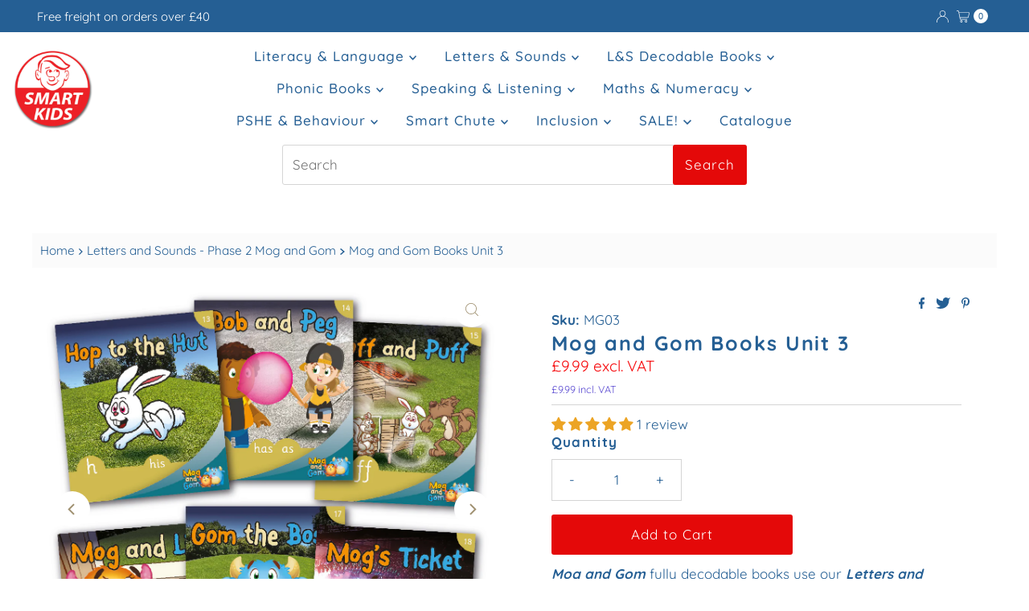

--- FILE ---
content_type: text/html; charset=utf-8
request_url: https://www.smartkids.co.uk/collections/phase-2-mog-and-gom/products/mog-and-gom-books-unit-3
body_size: 78181
content:
<!DOCTYPE html>
<html lang="en" class="no-js" lang="en">
<head>
 <script>/* start spd config */window._spt_delay_keywords=["/gtag/js,gtag(,/checkouts,/tiktok-track.js,/hotjar-,/smile-,/adoric.js,/extensions,/wpm/,fbq("];/* end spd config */</script><!-- SEOAnt Speed Up Script --><script>
const ForbidUrlArray_SEOAnt = ['cdn.nfcube.com'];
window.WhiteUrlArray_SEOAnt = ['https://cdn.shopify.com/extensions/'].map(src => new RegExp(src, 'i'));
window.BlackUrlArray_SEOAnt = ForbidUrlArray_SEOAnt.map(src => new RegExp(src, 'i'));
</script>

<script>
// Limit output
class AllowJsPlugin{constructor(e){const attrArr=["default","defer","async"];this.listener=this.handleListener.bind(this,e),this.jsArr=[],this.attribute=attrArr.reduce(((e,t)=>({...e,[t]:[]})),{});const t=this;e.forEach((e=>window.addEventListener(e,t.listener,{passive:!0})))}handleListener(e){const t=this;return e.forEach((e=>window.removeEventListener(e,t.listener))),"complete"===document.readyState?this.handleDOM():document.addEventListener("readystatechange",(e=>{if("complete"===e.target.readyState)return setTimeout(t.handleDOM.bind(t),1)}))}async handleDOM(){this.pauseEvent(),this.pauseJQuery(),this.getScripts(),this.beforeScripts();for(const e of Object.keys(this.attribute))await this.changeScripts(this.attribute[e]);for(const e of["DOMContentLoaded","readystatechange"])await this.requestRedraw(),document.dispatchEvent(new Event("allowJS-"+e));document.lightJSonreadystatechange&&document.lightJSonreadystatechange();for(const e of["DOMContentLoaded","load"])await this.requestRedraw(),window.dispatchEvent(new Event("allowJS-"+e));await this.requestRedraw(),window.lightJSonload&&window.lightJSonload(),await this.requestRedraw(),this.jsArr.forEach((e=>e(window).trigger("allowJS-jquery-load"))),window.dispatchEvent(new Event("allowJS-pageshow")),await this.requestRedraw(),window.lightJSonpageshow&&window.lightJSonpageshow()}async requestRedraw(){return new Promise((e=>requestAnimationFrame(e)))}getScripts(){document.querySelectorAll("script[type=AllowJs]").forEach((e=>{e.hasAttribute("src")?e.hasAttribute("async")&&e.async?this.attribute.async.push(e):e.hasAttribute("defer")&&e.defer?this.attribute.defer.push(e):this.attribute.default.push(e):this.attribute.default.push(e)}))}beforeScripts(){const e=this,t=Object.keys(this.attribute).reduce(((t,n)=>[...t,...e.attribute[n]]),[]),n=document.createDocumentFragment();t.forEach((e=>{const t=e.getAttribute("src");if(!t)return;const s=document.createElement("link");s.href=t,s.rel="preload",s.as="script",n.appendChild(s)})),document.head.appendChild(n)}async changeScripts(e){let t;for(;t=e.shift();)await this.requestRedraw(),new Promise((e=>{const n=document.createElement("script");[...t.attributes].forEach((e=>{"type"!==e.nodeName&&n.setAttribute(e.nodeName,e.nodeValue)})),t.hasAttribute("src")?(n.addEventListener("load",e),n.addEventListener("error",e)):(n.text=t.text,e()),t.parentNode.replaceChild(n,t)}))}pauseEvent(){const e={};[{obj:document,name:"DOMContentLoaded"},{obj:window,name:"DOMContentLoaded"},{obj:window,name:"load"},{obj:window,name:"pageshow"},{obj:document,name:"readystatechange"}].map((t=>function(t,n){function s(n){return e[t].list.indexOf(n)>=0?"allowJS-"+n:n}e[t]||(e[t]={list:[n],add:t.addEventListener,remove:t.removeEventListener},t.addEventListener=(...n)=>{n[0]=s(n[0]),e[t].add.apply(t,n)},t.removeEventListener=(...n)=>{n[0]=s(n[0]),e[t].remove.apply(t,n)})}(t.obj,t.name))),[{obj:document,name:"onreadystatechange"},{obj:window,name:"onpageshow"}].map((e=>function(e,t){let n=e[t];Object.defineProperty(e,t,{get:()=>n||function(){},set:s=>{e["allowJS"+t]=n=s}})}(e.obj,e.name)))}pauseJQuery(){const e=this;let t=window.jQuery;Object.defineProperty(window,"jQuery",{get:()=>t,set(n){if(!n||!n.fn||!e.jsArr.includes(n))return void(t=n);n.fn.ready=n.fn.init.prototype.ready=e=>{e.bind(document)(n)};const s=n.fn.on;n.fn.on=n.fn.init.prototype.on=function(...e){if(window!==this[0])return s.apply(this,e),this;const t=e=>e.split(" ").map((e=>"load"===e||0===e.indexOf("load.")?"allowJS-jquery-load":e)).join(" ");return"string"==typeof e[0]||e[0]instanceof String?(e[0]=t(e[0]),s.apply(this,e),this):("object"==typeof e[0]&&Object.keys(e[0]).forEach((n=>{delete Object.assign(e[0],{[t(n)]:e[0][n]})[n]})),s.apply(this,e),this)},e.jsArr.push(n),t=n}})}}new AllowJsPlugin(["keydown","wheel","mouseenter","mousemove","mouseleave","touchstart","touchmove","touchend"]);
</script>

<script>
"use strict";function SEOAnt_toConsumableArray(t){if(Array.isArray(t)){for(var e=0,r=Array(t.length);e<t.length;e++)r[e]=t[e];return r}return Array.from(t)}function _0x960a(t,e){var r=_0x3840();return(_0x960a=function(t,e){return t-=247,r[t]})(t,e)}function _0x3840(){var t=["defineProperties","application/javascript","preventDefault","4990555yeBSbh","addEventListener","set","setAttribute","bind","getAttribute","parentElement","WhiteUrlArray_SEOAnt","listener","toString","toLowerCase","every","touchend","SEOAnt scripts can't be lazy loaded","keydown","touchstart","removeChild","length","58IusxNw","BlackUrlArray_SEOAnt","observe","name","value","documentElement","wheel","warn","whitelist","map","tagName","402345HpbWDN","getOwnPropertyDescriptor","head","type","touchmove","removeEventListener","8160iwggKQ","call","beforescriptexecute","some","string","options","push","appendChild","blacklisted","querySelectorAll","5339295FeRgGa","4OtFDAr","filter","57211uwpiMx","nodeType","createElement","src","13296210cxmbJp",'script[type="',"1744290Faeint","test","forEach","script","blacklist","attributes","get","$&","744DdtCNR"];return(_0x3840=function(){return t})()}var _extends=Object.assign||function(t){for(var e=1;e<arguments.length;e++){var r=arguments[e];for(var n in r)Object.prototype.hasOwnProperty.call(r,n)&&(t[n]=r[n])}return t},_slicedToArray=function(){function t(t,e){var r=[],n=!0,o=!1,i=void 0;try{for(var a,c=t[Symbol.iterator]();!(n=(a=c.next()).done)&&(r.push(a.value),!e||r.length!==e);n=!0);}catch(t){o=!0,i=t}finally{try{!n&&c.return&&c.return()}finally{if(o)throw i}}return r}return function(e,r){if(Array.isArray(e))return e;if(Symbol.iterator in Object(e))return t(e,r);throw new TypeError("Invalid attempt to destructure non-iterable instance")}}(),_typeof="function"==typeof Symbol&&"symbol"==typeof Symbol.iterator?function(t){return typeof t}:function(t){return t&&"function"==typeof Symbol&&t.constructor===Symbol&&t!==Symbol.prototype?"symbol":typeof t};(function(t,e){for(var r=_0x960a,n=t();[];)try{if(531094===parseInt(r(306))/1+-parseInt(r(295))/2*(parseInt(r(312))/3)+-parseInt(r(257))/4*(parseInt(r(277))/5)+-parseInt(r(265))/6+-parseInt(r(259))/7*(-parseInt(r(273))/8)+-parseInt(r(256))/9+parseInt(r(263))/10)break;n.push(n.shift())}catch(t){n.push(n.shift())}})(_0x3840),function(){var t=_0x960a,e="javascript/blocked",r={blacklist:window[t(296)],whitelist:window[t(284)]},n={blacklisted:[]},o=function(n,o){return n&&(!o||o!==e)&&(!r.blacklist||r[t(269)][t(249)](function(e){return e[t(266)](n)}))&&(!r[t(303)]||r.whitelist[t(288)](function(e){return!e[t(266)](n)}))},i=function(e){var n=t,o=e[n(282)](n(262));return r[n(269)]&&r.blacklist[n(288)](function(t){return!t.test(o)})||r[n(303)]&&r.whitelist[n(249)](function(t){return t[n(266)](o)})},a=new MutationObserver(function(r){for(var i=t,a=0;a<r[i(294)];a++)for(var c=r[a].addedNodes,u=0;u<c.length;u++)!function(t){var r=c[t];if(1===r[i(260)]&&"SCRIPT"===r[i(305)]){var a=r[i(262)],u=r[i(309)];if(o(a,u)){n.blacklisted[i(252)]([r,r.type]),r[i(309)]=e;var s=function t(n){var o=i;r[o(282)](o(309))===e&&n[o(276)](),r[o(311)](o(248),t)};r[i(278)](i(248),s),r[i(283)]&&r[i(283)][i(293)](r)}}}(u)});a[t(297)](document[t(300)],{childList:!![],subtree:!![]});var c=/[|\{}()\[\]^$+*?.]/g,u=function(){for(var o=arguments.length,u=Array(o),s=0;s<o;s++)u[s]=arguments[s];var l=t;u[l(294)]<1?(r[l(269)]=[],r[l(303)]=[]):(r.blacklist&&(r[l(269)]=r.blacklist[l(258)](function(t){return u[l(288)](function(e){var r=l;return(void 0===e?"undefined":_typeof(e))===r(250)?!t.test(e):e instanceof RegExp?t.toString()!==e.toString():void 0})})),r[l(303)]&&(r[l(303)]=[].concat(SEOAnt_toConsumableArray(r[l(303)]),SEOAnt_toConsumableArray(u.map(function(t){var e=l;if("string"==typeof t){var n=t.replace(c,e(272)),o=".*"+n+".*";if(r[e(303)][e(288)](function(t){return t[e(286)]()!==o[e(286)]()}))return new RegExp(o)}else if(t instanceof RegExp&&r[e(303)][e(288)](function(r){return r[e(286)]()!==t.toString()}))return t;return null})[l(258)](Boolean)))));for(var f=document[l(255)](l(264)+e+'"]'),p=0;p<f[l(294)];p++){var y=f[p];i(y)&&(n[l(254)][l(252)]([y,l(275)]),y[l(283)][l(293)](y))}var v=0;[].concat(SEOAnt_toConsumableArray(n[l(254)]))[l(267)](function(t,e){var r=_slicedToArray(t,2),o=r[0],a=r[1],c=l;if(i(o)){for(var u=document.createElement("script"),s=0;s<o.attributes.length;s++){var f=o[c(270)][s];f[c(298)]!==c(262)&&f.name!==c(309)&&u.setAttribute(f.name,o.attributes[s][c(299)])}u[c(280)](c(262),o[c(262)]),u.setAttribute("type",a||c(275)),document[c(308)][c(253)](u),n[c(254)].splice(e-v,1),v++}}),r[l(269)]&&r.blacklist.length<1&&a.disconnect()},s=document.createElement,l={src:Object[t(307)](HTMLScriptElement.prototype,t(262)),type:Object[t(307)](HTMLScriptElement.prototype,t(309))};document[t(261)]=function(){for(var r=t,n=arguments.length,i=Array(n),a=0;a<n;a++)i[a]=arguments[a];if(i[0][r(287)]()!==r(268))return s[r(281)](document).apply(void 0,i);var c=s.bind(document).apply(void 0,i);try{Object[r(274)](c,{src:_extends({},l[r(262)],{set:function(t){var n=r;o(t,c[n(309)])&&l.type[n(279)][n(247)](this,e),l[n(262)][n(279)].call(this,t)}}),type:_extends({},l[r(309)],{get:function(){var t=r,n=l[t(309)][t(271)][t(247)](this);return n===e||o(this[t(262)],n)?null:n},set:function(t){var n=r,i=o(c[n(262)],c[n(309)])?e:t;l.type[n(279)][n(247)](this,i)}})}),c.setAttribute=function(t,e){var n=r;t===n(309)||t===n(262)?c[t]=e:HTMLScriptElement.prototype[n(280)][n(247)](c,t,e)}}catch(t){console[r(302)](r(290),t)}return c},[t(291),"mousemove",t(289),t(310),t(292),t(301)][t(304)](function(t){return{type:t,listener:function(){return u()},options:{passive:!![]}}}).forEach(function(e){var r=t;document[r(278)](e[r(309)],e[r(285)],e[r(251)])})}();
</script>


<!-- /SEOAnt Speed Up Script -->
  <meta charset="utf-8" />
  <meta name="viewport" content="width=device-width, initial-scale=1">

  <!-- Establish early connection to external domains -->
  <link rel="preconnect" href="https://cdn.shopify.com" crossorigin>
  <link rel="preconnect" href="https://fonts.shopify.com" crossorigin>
  <link rel="preconnect" href="https://monorail-edge.shopifysvc.com">
  <link rel="preconnect" href="//ajax.googleapis.com" crossorigin /><!-- Preload onDomain stylesheets and script libraries -->
  <link rel="preload" href="//www.smartkids.co.uk/cdn/shop/t/24/assets/stylesheet.css?v=167039681540938838151693369727" as="style">
  <link rel="preload" as="font" href="//www.smartkids.co.uk/cdn/fonts/quicksand/quicksand_n4.bf8322a9d1da765aa396ad7b6eeb81930a6214de.woff2" type="font/woff2" crossorigin>
  <link rel="preload" as="font" href="//www.smartkids.co.uk/cdn/fonts/quicksand/quicksand_n5.8f86b119923a62b5ca76bc9a6fb25da7a7498802.woff2" type="font/woff2" crossorigin>
  <link rel="preload" as="font" href="//www.smartkids.co.uk/cdn/fonts/quicksand/quicksand_n7.d375fe11182475f82f7bb6306a0a0e4018995610.woff2" type="font/woff2" crossorigin>
  <link rel="preload" href="//www.smartkids.co.uk/cdn/shop/t/24/assets/eventemitter3.min.js?v=27939738353326123541693369726" as="script">
  <link rel="preload" href="//www.smartkids.co.uk/cdn/shop/t/24/assets/theme.js?v=167168101538721765031693369727" as="script">

  <link rel="shortcut icon" href="//www.smartkids.co.uk/cdn/shop/files/Smart_Kids_Logo_96x96.png?v=1666924138" type="image/png" />
  <link rel="canonical" href="https://www.smartkids.co.uk/products/mog-and-gom-books-unit-3" />

  <title>Mog and Gom Books Unit 3 &ndash; Smart Kids</title>
  <meta name="description" content="Mog and Gom fully decodable books use our Letters and Sounds systematic phonic progression. The text only includes words using previously taught phonemes. Tricky words are gradually introduced (just like the sounds) and highlighted throughout the story.  Extent: 8 pages per book  Size: 150mm x 170mm This set contains 6" />

  

  <meta property="og:type" content="product">
  <meta property="og:title" content="Mog and Gom Books Unit 3">
  <meta property="og:url" content="https://www.smartkids.co.uk/products/mog-and-gom-books-unit-3">
  <meta property="og:description" content="Mog and Gom fully decodable books use our Letters and Sounds systematic phonic progression. The text only includes words using previously taught phonemes. Tricky words are gradually introduced (just like the sounds) and highlighted throughout the story. 


Extent: 8 pages per book 


Size: 150mm x 170mm


This set contains 6 books levelled at Phase 2 of Letters and Sounds:



/h/ 
Hop to the Hut


/b/ 
Bob and Peg


/f/ ff 
Huff and Puff


/l/ ll 
Mog and Lill


ss
Gom the Boss


s
Mog’s Ticket




Inside Pages: 
Mog and Gom Library Evaluation
Free daily lesson plans and guidance are available at:
www.lettersandsoundsphonics.com">
  
    <meta property="og:image" content="http://www.smartkids.co.uk/cdn/shop/products/MG03_bf9dd203-8edc-4717-9997-e3ae8f0fb1f5_800x.jpg?v=1658288084">
    <meta property="og:image:secure_url" content="https://www.smartkids.co.uk/cdn/shop/products/MG03_bf9dd203-8edc-4717-9997-e3ae8f0fb1f5_800x.jpg?v=1658288084">
  
    <meta property="og:image" content="http://www.smartkids.co.uk/cdn/shop/products/MG03-pages_800x.jpg?v=1658365820">
    <meta property="og:image:secure_url" content="https://www.smartkids.co.uk/cdn/shop/products/MG03-pages_800x.jpg?v=1658365820">
  
    <meta property="og:image" content="http://www.smartkids.co.uk/cdn/shop/products/Screenshot2022-06-16at11.51.58_46eb30de-b365-4522-ae19-d1959db8fe23_800x.png?v=1658365820">
    <meta property="og:image:secure_url" content="https://www.smartkids.co.uk/cdn/shop/products/Screenshot2022-06-16at11.51.58_46eb30de-b365-4522-ae19-d1959db8fe23_800x.png?v=1658365820">
  
  <meta property="og:price:amount" content="9.99">
  <meta property="og:price:currency" content="GBP">

<meta property="og:site_name" content="Smart Kids">



  <meta name="twitter:card" content="summary">


  <meta name="twitter:site" content="@shopify">


  <meta name="twitter:title" content="Mog and Gom Books Unit 3">
  <meta name="twitter:description" content="Mog and Gom fully decodable books use our Letters and Sounds systematic phonic progression. The text only includes words using previously taught phonemes. Tricky words are gradually introduced (just l"><meta name="twitter:card" content="//www.smartkids.co.uk/cdn/shop/products/MG03-pages_1024x.jpg?v=1658365820">
    <meta name="twitter:image" content="//www.smartkids.co.uk/cdn/shop/products/MG03-pages_1024x.jpg?v=1658365820"><meta name="twitter:card" content="//www.smartkids.co.uk/cdn/shop/products/MG03-pages_1024x.jpg?v=1658365820">
    <meta name="twitter:image" content="//www.smartkids.co.uk/cdn/shop/products/MG03-pages_1024x.jpg?v=1658365820"><meta name="twitter:card" content="//www.smartkids.co.uk/cdn/shop/products/MG03-pages_1024x.jpg?v=1658365820">
    <meta name="twitter:image" content="//www.smartkids.co.uk/cdn/shop/products/MG03-pages_1024x.jpg?v=1658365820"><meta name="twitter:card" content="//www.smartkids.co.uk/cdn/shop/products/MG03-pages_1024x.jpg?v=1658365820">
    <meta name="twitter:image" content="//www.smartkids.co.uk/cdn/shop/products/MG03-pages_1024x.jpg?v=1658365820"><meta name="twitter:image:width" content="480">
  <meta name="twitter:image:height" content="480">


  
 <script type="application/ld+json">
   {
     "@context": "https://schema.org",
     "@type": "Product",
     "id": "mog-and-gom-books-unit-3",
     "url": "https:\/\/www.smartkids.co.uk\/products\/mog-and-gom-books-unit-3",
     "image": "\/\/www.smartkids.co.uk\/cdn\/shop\/products\/MG03_bf9dd203-8edc-4717-9997-e3ae8f0fb1f5_1024x.jpg?v=1658288084",
     "name": "Mog and Gom Books Unit 3",
     "brand": {
        "@type": "Brand",
        "name": "Letters and Sounds"
      },
     "description": "Mog and Gom fully decodable books use our Letters and Sounds systematic phonic progression. The text only includes words using previously taught phonemes. Tricky words are gradually introduced (just like the sounds) and highlighted throughout the story. \n\n\nExtent: 8 pages per book \n\n\nSize: 150mm x 170mm\n\n\nThis set contains 6 books levelled at Phase 2 of Letters and Sounds:\n\n\n\n\/h\/ \nHop to the Hut\n\n\n\/b\/ \nBob and Peg\n\n\n\/f\/ ff \nHuff and Puff\n\n\n\/l\/ ll \nMog and Lill\n\n\nss\nGom the Boss\n\n\ns\nMog’s Ticket\n\n\n\n\nInside Pages: \nMog and Gom Library Evaluation\nFree daily lesson plans and guidance are available at:\nwww.lettersandsoundsphonics.com","sku": "MG03","gtin13": 9421002414038,"offers": [
        
        {
           "@type": "Offer",
           "price": "9.99",
           "priceCurrency": "GBP",
           "availability": "http://schema.org/InStock",
           "priceValidUntil": "2030-01-01",
           "url": "\/products\/mog-and-gom-books-unit-3"
         }
       
     ],"aggregateRating": {
      "@type": "AggregateRating",
      "ratingValue": 0,
      "ratingCount": 0
    }}
 </script>


  <style data-shopify>
:root {
    --main-family: Quicksand, sans-serif;
    --main-weight: 400;
    --main-style: normal;
    --nav-family: Quicksand, sans-serif;
    --nav-weight: 500;
    --nav-style: normal;
    --heading-family: Quicksand, sans-serif;
    --heading-weight: 700;
    --heading-style: normal;

    --font-size: 17px;
    --h1-size: 25px;
    --h2-size: 27px;
    --h3-size: 27px;
    --nav-size: 17px;

    --announcement-background: #255f94;
    --announcement-text: #ffffff;
    --header-background: #ffffff;
    --header-text: #000000;
    --nav-color: #255f94;
    --nav-hover-link-color: #f90303;
    --nav-hover-accent-color: #ffffff;
    --nav-dropdown-text: #515151;
    --nav-dropdown-background: #f7f7f7;
    --mobile-header-background: #ffffff;
    --mobile-header-text: #393939;
    --background: #ffffff;
    --text-color: #255f94;
    --sale-color: #f90303;
    --so-color: #f4cd6f;
    --new-color: #000000;
    --dotted-color: #d5d5d5;
    --review-stars: #f4cd6f;
    --secondary-color: #fbfbfb;
    --section-heading-text: #255f94;
    --section-heading-primary: rgba(0,0,0,0);
    --section-heading-primary-hover: rgba(0,0,0,0);
    --section-heading-accent: #255f94;
    --banner-text: #000000;
    --banner-caption-bg: #ffffff;
    --button-color: #e40909;
    --button-text: #ffffff;
    --button-hover: #cf1717;
    --secondary-button-color: #d5d5d5;
    --secondary-button-text: #000000;
    --secondary-button-hover: #d6d6d6;
    --direction-color: #9f9070;
    --direction-background: #ffffff;
    --direction-hover: #ffffff;
    --swatch-color: #000000;
    --swatch-background: #ffffff;
    --swatch-border: #d5d5d5;
    --swatch-selected-color: #ffffff;
    --swatch-selected-background: #000000;
    --swatch-selected-border: #000000;
    --footer-background: #ffffff;
    --footer-text: #000000;
    --footer-icons: #255f94;

    --header-border-width: 30%;
    --header-border-weight: 3px;
    --header-border-style: solid;
    --free-shipping-bg: #255f94;
    --free-shipping-text: #ffffff;
    --keyboard-focus: #ffffff;
    --focus-border-style: solid;
    --focus-border-weight: 2px;

    --error-msg-dark: #e81000;
    --error-msg-light: #ffeae8;
    --success-msg-dark: #007f5f;
    --success-msg-light: #e5fff8;

    --select-arrow-bg: url(//www.smartkids.co.uk/cdn/shop/t/24/assets/select-arrow.png?v=112595941721225094991693369727);
    --icon-border-color: #ffffff;
    --product-align: center;

    --color-body-text: var(--text-color);
    --color-body: var(--background);
    --color-bg: var(--background);
    --color-filter-size: 18px;

    --star-active: rgb(37, 95, 148);
    --star-inactive: rgb(255, 255, 255);

    --section-background: #ffffff;
    --section-overlay-color: 0, 0, 0;
    --section-overlay-opacity: 0;
    --section-button-size: 17px;;
    --desktop-section-height: ;
    --mobile-section-height: ;


  }
  @media (max-width: 740px) {
  :root {
    --font-size: calc(17px - (17px * 0.15));
    --nav-size: calc(17px - (17px * 0.15));
    --h1-size: calc(25px - (25px * 0.15));
    --h2-size: calc(27px - (27px * 0.15));
    --h3-size: calc(27px - (27px * 0.15));
  }
}
</style>


  <link rel="stylesheet" href="//www.smartkids.co.uk/cdn/shop/t/24/assets/stylesheet.css?v=167039681540938838151693369727" type="text/css">

  <style>
  @font-face {
  font-family: Quicksand;
  font-weight: 400;
  font-style: normal;
  font-display: swap;
  src: url("//www.smartkids.co.uk/cdn/fonts/quicksand/quicksand_n4.bf8322a9d1da765aa396ad7b6eeb81930a6214de.woff2") format("woff2"),
       url("//www.smartkids.co.uk/cdn/fonts/quicksand/quicksand_n4.fa4cbd232d3483059e72b11f7239959a64c98426.woff") format("woff");
}

  @font-face {
  font-family: Quicksand;
  font-weight: 500;
  font-style: normal;
  font-display: swap;
  src: url("//www.smartkids.co.uk/cdn/fonts/quicksand/quicksand_n5.8f86b119923a62b5ca76bc9a6fb25da7a7498802.woff2") format("woff2"),
       url("//www.smartkids.co.uk/cdn/fonts/quicksand/quicksand_n5.c31882e058f76d723a7b6b725ac3ca095b5a2a70.woff") format("woff");
}

  @font-face {
  font-family: Quicksand;
  font-weight: 700;
  font-style: normal;
  font-display: swap;
  src: url("//www.smartkids.co.uk/cdn/fonts/quicksand/quicksand_n7.d375fe11182475f82f7bb6306a0a0e4018995610.woff2") format("woff2"),
       url("//www.smartkids.co.uk/cdn/fonts/quicksand/quicksand_n7.8ac2ae2fc4b90ef79aaa7aedb927d39f9f9aa3f4.woff") format("woff");
}

  @font-face {
  font-family: Quicksand;
  font-weight: 700;
  font-style: normal;
  font-display: swap;
  src: url("//www.smartkids.co.uk/cdn/fonts/quicksand/quicksand_n7.d375fe11182475f82f7bb6306a0a0e4018995610.woff2") format("woff2"),
       url("//www.smartkids.co.uk/cdn/fonts/quicksand/quicksand_n7.8ac2ae2fc4b90ef79aaa7aedb927d39f9f9aa3f4.woff") format("woff");
}

  
  
  </style>

  <script>window.performance && window.performance.mark && window.performance.mark('shopify.content_for_header.start');</script><meta name="google-site-verification" content="Mayo_cZR65A1jCvb-8txEPMNGNoAN9hy2yY_Mxc-BEk">
<meta name="facebook-domain-verification" content="24grdlsrkbba2av5meyzlgjpgwaul1">
<meta name="facebook-domain-verification" content="jozwodwcx26s1qnr16rbxst1h6xqit">
<meta name="facebook-domain-verification" content="m6u5d7kqyzzbna6ueebxaqf0ksmzo3">
<meta name="facebook-domain-verification" content="ufg06lchlae0y4laoli6nwkbyjgjw8">
<meta id="shopify-digital-wallet" name="shopify-digital-wallet" content="/9740754/digital_wallets/dialog">
<meta name="shopify-checkout-api-token" content="ca927d809e6383c18d1f95c7050fb8a4">
<link rel="alternate" type="application/json+oembed" href="https://www.smartkids.co.uk/products/mog-and-gom-books-unit-3.oembed">
<script async="async" src="/checkouts/internal/preloads.js?locale=en-GB"></script>
<script id="apple-pay-shop-capabilities" type="application/json">{"shopId":9740754,"countryCode":"GB","currencyCode":"GBP","merchantCapabilities":["supports3DS"],"merchantId":"gid:\/\/shopify\/Shop\/9740754","merchantName":"Smart Kids","requiredBillingContactFields":["postalAddress","email","phone"],"requiredShippingContactFields":["postalAddress","email","phone"],"shippingType":"shipping","supportedNetworks":["visa","maestro","masterCard","discover","elo"],"total":{"type":"pending","label":"Smart Kids","amount":"1.00"},"shopifyPaymentsEnabled":true,"supportsSubscriptions":true}</script>
<script id="shopify-features" type="application/json">{"accessToken":"ca927d809e6383c18d1f95c7050fb8a4","betas":["rich-media-storefront-analytics"],"domain":"www.smartkids.co.uk","predictiveSearch":true,"shopId":9740754,"locale":"en"}</script>
<script>var Shopify = Shopify || {};
Shopify.shop = "smartkids-3.myshopify.com";
Shopify.locale = "en";
Shopify.currency = {"active":"GBP","rate":"1.0"};
Shopify.country = "GB";
Shopify.theme = {"name":"smartkids-3.myshopify.com\/main","id":136959820021,"schema_name":"Mr Parker","schema_version":"8.7.0","theme_store_id":null,"role":"main"};
Shopify.theme.handle = "null";
Shopify.theme.style = {"id":null,"handle":null};
Shopify.cdnHost = "www.smartkids.co.uk/cdn";
Shopify.routes = Shopify.routes || {};
Shopify.routes.root = "/";</script>
<script type="module">!function(o){(o.Shopify=o.Shopify||{}).modules=!0}(window);</script>
<script>!function(o){function n(){var o=[];function n(){o.push(Array.prototype.slice.apply(arguments))}return n.q=o,n}var t=o.Shopify=o.Shopify||{};t.loadFeatures=n(),t.autoloadFeatures=n()}(window);</script>
<script id="shop-js-analytics" type="application/json">{"pageType":"product"}</script>
<script defer="defer" async type="module" src="//www.smartkids.co.uk/cdn/shopifycloud/shop-js/modules/v2/client.init-shop-cart-sync_BT-GjEfc.en.esm.js"></script>
<script defer="defer" async type="module" src="//www.smartkids.co.uk/cdn/shopifycloud/shop-js/modules/v2/chunk.common_D58fp_Oc.esm.js"></script>
<script defer="defer" async type="module" src="//www.smartkids.co.uk/cdn/shopifycloud/shop-js/modules/v2/chunk.modal_xMitdFEc.esm.js"></script>
<script type="module">
  await import("//www.smartkids.co.uk/cdn/shopifycloud/shop-js/modules/v2/client.init-shop-cart-sync_BT-GjEfc.en.esm.js");
await import("//www.smartkids.co.uk/cdn/shopifycloud/shop-js/modules/v2/chunk.common_D58fp_Oc.esm.js");
await import("//www.smartkids.co.uk/cdn/shopifycloud/shop-js/modules/v2/chunk.modal_xMitdFEc.esm.js");

  window.Shopify.SignInWithShop?.initShopCartSync?.({"fedCMEnabled":true,"windoidEnabled":true});

</script>
<script>(function() {
  var isLoaded = false;
  function asyncLoad() {
    if (isLoaded) return;
    isLoaded = true;
    var urls = ["https:\/\/cdn.tabarn.app\/cdn\/automatic-discount\/automatic-discount-v2.min.js?shop=smartkids-3.myshopify.com","https:\/\/d1639lhkj5l89m.cloudfront.net\/js\/storefront\/uppromote.js?shop=smartkids-3.myshopify.com","https:\/\/l.getsitecontrol.com\/94m1zpm4.js?shop=smartkids-3.myshopify.com","\/\/shopify.privy.com\/widget.js?shop=smartkids-3.myshopify.com","\/\/shopify.privy.com\/widget.js?shop=smartkids-3.myshopify.com","https:\/\/sdks.automizely.com\/conversions\/v1\/conversions.js?app_connection_id=7fe4b1a5f7cc4868922e14299e6c52bd\u0026mapped_org_id=5165a22154a3a717ccf75634af9dd7b6_v1\u0026shop=smartkids-3.myshopify.com"];
    for (var i = 0; i < urls.length; i++) {
      var s = document.createElement('script');
      s.type = 'text/javascript';
      if (ForbidUrlArray_SEOAnt.indexOf(urls[i]) === -1) s.type = 'AllowJs'; s.async = true;
      s.src = urls[i];
      var x = document.getElementsByTagName('script')[0];
      x.parentNode.insertBefore(s, x);
    }
  };
  if(window.attachEvent) {
    window.attachEvent('onload', asyncLoad);
  } else {
    window.addEventListener('load', asyncLoad, false);
  }
})();</script>
<script id="__st">var __st={"a":9740754,"offset":0,"reqid":"f693501f-a6b4-4fe4-988a-742359725966-1769237066","pageurl":"www.smartkids.co.uk\/collections\/phase-2-mog-and-gom\/products\/mog-and-gom-books-unit-3","u":"50e84bb24f34","p":"product","rtyp":"product","rid":7659442209013};</script>
<script>window.ShopifyPaypalV4VisibilityTracking = true;</script>
<script id="captcha-bootstrap">!function(){'use strict';const t='contact',e='account',n='new_comment',o=[[t,t],['blogs',n],['comments',n],[t,'customer']],c=[[e,'customer_login'],[e,'guest_login'],[e,'recover_customer_password'],[e,'create_customer']],r=t=>t.map((([t,e])=>`form[action*='/${t}']:not([data-nocaptcha='true']) input[name='form_type'][value='${e}']`)).join(','),a=t=>()=>t?[...document.querySelectorAll(t)].map((t=>t.form)):[];function s(){const t=[...o],e=r(t);return a(e)}const i='password',u='form_key',d=['recaptcha-v3-token','g-recaptcha-response','h-captcha-response',i],f=()=>{try{return window.sessionStorage}catch{return}},m='__shopify_v',_=t=>t.elements[u];function p(t,e,n=!1){try{const o=window.sessionStorage,c=JSON.parse(o.getItem(e)),{data:r}=function(t){const{data:e,action:n}=t;return t[m]||n?{data:e,action:n}:{data:t,action:n}}(c);for(const[e,n]of Object.entries(r))t.elements[e]&&(t.elements[e].value=n);n&&o.removeItem(e)}catch(o){console.error('form repopulation failed',{error:o})}}const l='form_type',E='cptcha';function T(t){t.dataset[E]=!0}const w=window,h=w.document,L='Shopify',v='ce_forms',y='captcha';let A=!1;((t,e)=>{const n=(g='f06e6c50-85a8-45c8-87d0-21a2b65856fe',I='https://cdn.shopify.com/shopifycloud/storefront-forms-hcaptcha/ce_storefront_forms_captcha_hcaptcha.v1.5.2.iife.js',D={infoText:'Protected by hCaptcha',privacyText:'Privacy',termsText:'Terms'},(t,e,n)=>{const o=w[L][v],c=o.bindForm;if(c)return c(t,g,e,D).then(n);var r;o.q.push([[t,g,e,D],n]),r=I,A||(h.body.append(Object.assign(h.createElement('script'),{id:'captcha-provider',async:!0,src:r})),A=!0)});var g,I,D;w[L]=w[L]||{},w[L][v]=w[L][v]||{},w[L][v].q=[],w[L][y]=w[L][y]||{},w[L][y].protect=function(t,e){n(t,void 0,e),T(t)},Object.freeze(w[L][y]),function(t,e,n,w,h,L){const[v,y,A,g]=function(t,e,n){const i=e?o:[],u=t?c:[],d=[...i,...u],f=r(d),m=r(i),_=r(d.filter((([t,e])=>n.includes(e))));return[a(f),a(m),a(_),s()]}(w,h,L),I=t=>{const e=t.target;return e instanceof HTMLFormElement?e:e&&e.form},D=t=>v().includes(t);t.addEventListener('submit',(t=>{const e=I(t);if(!e)return;const n=D(e)&&!e.dataset.hcaptchaBound&&!e.dataset.recaptchaBound,o=_(e),c=g().includes(e)&&(!o||!o.value);(n||c)&&t.preventDefault(),c&&!n&&(function(t){try{if(!f())return;!function(t){const e=f();if(!e)return;const n=_(t);if(!n)return;const o=n.value;o&&e.removeItem(o)}(t);const e=Array.from(Array(32),(()=>Math.random().toString(36)[2])).join('');!function(t,e){_(t)||t.append(Object.assign(document.createElement('input'),{type:'hidden',name:u})),t.elements[u].value=e}(t,e),function(t,e){const n=f();if(!n)return;const o=[...t.querySelectorAll(`input[type='${i}']`)].map((({name:t})=>t)),c=[...d,...o],r={};for(const[a,s]of new FormData(t).entries())c.includes(a)||(r[a]=s);n.setItem(e,JSON.stringify({[m]:1,action:t.action,data:r}))}(t,e)}catch(e){console.error('failed to persist form',e)}}(e),e.submit())}));const S=(t,e)=>{t&&!t.dataset[E]&&(n(t,e.some((e=>e===t))),T(t))};for(const o of['focusin','change'])t.addEventListener(o,(t=>{const e=I(t);D(e)&&S(e,y())}));const B=e.get('form_key'),M=e.get(l),P=B&&M;t.addEventListener('DOMContentLoaded',(()=>{const t=y();if(P)for(const e of t)e.elements[l].value===M&&p(e,B);[...new Set([...A(),...v().filter((t=>'true'===t.dataset.shopifyCaptcha))])].forEach((e=>S(e,t)))}))}(h,new URLSearchParams(w.location.search),n,t,e,['guest_login'])})(!0,!0)}();</script>
<script integrity="sha256-4kQ18oKyAcykRKYeNunJcIwy7WH5gtpwJnB7kiuLZ1E=" data-source-attribution="shopify.loadfeatures" defer="defer" src="//www.smartkids.co.uk/cdn/shopifycloud/storefront/assets/storefront/load_feature-a0a9edcb.js" crossorigin="anonymous"></script>
<script data-source-attribution="shopify.dynamic_checkout.dynamic.init">var Shopify=Shopify||{};Shopify.PaymentButton=Shopify.PaymentButton||{isStorefrontPortableWallets:!0,init:function(){window.Shopify.PaymentButton.init=function(){};var t=document.createElement("script");t.src="https://www.smartkids.co.uk/cdn/shopifycloud/portable-wallets/latest/portable-wallets.en.js",t.type="module",document.head.appendChild(t)}};
</script>
<script data-source-attribution="shopify.dynamic_checkout.buyer_consent">
  function portableWalletsHideBuyerConsent(e){var t=document.getElementById("shopify-buyer-consent"),n=document.getElementById("shopify-subscription-policy-button");t&&n&&(t.classList.add("hidden"),t.setAttribute("aria-hidden","true"),n.removeEventListener("click",e))}function portableWalletsShowBuyerConsent(e){var t=document.getElementById("shopify-buyer-consent"),n=document.getElementById("shopify-subscription-policy-button");t&&n&&(t.classList.remove("hidden"),t.removeAttribute("aria-hidden"),n.addEventListener("click",e))}window.Shopify?.PaymentButton&&(window.Shopify.PaymentButton.hideBuyerConsent=portableWalletsHideBuyerConsent,window.Shopify.PaymentButton.showBuyerConsent=portableWalletsShowBuyerConsent);
</script>
<script data-source-attribution="shopify.dynamic_checkout.cart.bootstrap">document.addEventListener("DOMContentLoaded",(function(){function t(){return document.querySelector("shopify-accelerated-checkout-cart, shopify-accelerated-checkout")}if(t())Shopify.PaymentButton.init();else{new MutationObserver((function(e,n){t()&&(Shopify.PaymentButton.init(),n.disconnect())})).observe(document.body,{childList:!0,subtree:!0})}}));
</script>
<script id='scb4127' type='text/javascript' async='' src='https://www.smartkids.co.uk/cdn/shopifycloud/privacy-banner/storefront-banner.js'></script><link id="shopify-accelerated-checkout-styles" rel="stylesheet" media="screen" href="https://www.smartkids.co.uk/cdn/shopifycloud/portable-wallets/latest/accelerated-checkout-backwards-compat.css" crossorigin="anonymous">
<style id="shopify-accelerated-checkout-cart">
        #shopify-buyer-consent {
  margin-top: 1em;
  display: inline-block;
  width: 100%;
}

#shopify-buyer-consent.hidden {
  display: none;
}

#shopify-subscription-policy-button {
  background: none;
  border: none;
  padding: 0;
  text-decoration: underline;
  font-size: inherit;
  cursor: pointer;
}

#shopify-subscription-policy-button::before {
  box-shadow: none;
}

      </style>

<script>window.performance && window.performance.mark && window.performance.mark('shopify.content_for_header.end');</script>

 <!-- roartheme: Terms and Conditions Checkbox app -->
  
<!-- BEGIN app block: shopify://apps/judge-me-reviews/blocks/judgeme_core/61ccd3b1-a9f2-4160-9fe9-4fec8413e5d8 --><!-- Start of Judge.me Core -->






<link rel="dns-prefetch" href="https://cdnwidget.judge.me">
<link rel="dns-prefetch" href="https://cdn.judge.me">
<link rel="dns-prefetch" href="https://cdn1.judge.me">
<link rel="dns-prefetch" href="https://api.judge.me">

<script data-cfasync='false' class='jdgm-settings-script'>window.jdgmSettings={"pagination":5,"disable_web_reviews":false,"badge_no_review_text":"No reviews","badge_n_reviews_text":"{{ n }} review/reviews","hide_badge_preview_if_no_reviews":true,"badge_hide_text":false,"enforce_center_preview_badge":false,"widget_title":"Customer Reviews","widget_open_form_text":"Write a review","widget_close_form_text":"Cancel review","widget_refresh_page_text":"Refresh page","widget_summary_text":"Based on {{ number_of_reviews }} review/reviews","widget_no_review_text":"Be the first to write a review","widget_name_field_text":"Display name","widget_verified_name_field_text":"Verified Name (public)","widget_name_placeholder_text":"Display name","widget_required_field_error_text":"This field is required.","widget_email_field_text":"Email address","widget_verified_email_field_text":"Verified Email (private, can not be edited)","widget_email_placeholder_text":"Your email address","widget_email_field_error_text":"Please enter a valid email address.","widget_rating_field_text":"Rating","widget_review_title_field_text":"Review Title","widget_review_title_placeholder_text":"Give your review a title","widget_review_body_field_text":"Review content","widget_review_body_placeholder_text":"Start writing here...","widget_pictures_field_text":"Picture/Video (optional)","widget_submit_review_text":"Submit Review","widget_submit_verified_review_text":"Submit Verified Review","widget_submit_success_msg_with_auto_publish":"Thank you! Please refresh the page in a few moments to see your review. You can remove or edit your review by logging into \u003ca href='https://judge.me/login' target='_blank' rel='nofollow noopener'\u003eJudge.me\u003c/a\u003e","widget_submit_success_msg_no_auto_publish":"Thank you! Your review will be published as soon as it is approved by the shop admin. You can remove or edit your review by logging into \u003ca href='https://judge.me/login' target='_blank' rel='nofollow noopener'\u003eJudge.me\u003c/a\u003e","widget_show_default_reviews_out_of_total_text":"Showing {{ n_reviews_shown }} out of {{ n_reviews }} reviews.","widget_show_all_link_text":"Show all","widget_show_less_link_text":"Show less","widget_author_said_text":"{{ reviewer_name }} said:","widget_days_text":"{{ n }} days ago","widget_weeks_text":"{{ n }} week/weeks ago","widget_months_text":"{{ n }} month/months ago","widget_years_text":"{{ n }} year/years ago","widget_yesterday_text":"Yesterday","widget_today_text":"Today","widget_replied_text":"\u003e\u003e {{ shop_name }} replied:","widget_read_more_text":"Read more","widget_reviewer_name_as_initial":"","widget_rating_filter_color":"","widget_rating_filter_see_all_text":"See all reviews","widget_sorting_most_recent_text":"Most Recent","widget_sorting_highest_rating_text":"Highest Rating","widget_sorting_lowest_rating_text":"Lowest Rating","widget_sorting_with_pictures_text":"Only Pictures","widget_sorting_most_helpful_text":"Most Helpful","widget_open_question_form_text":"Ask a question","widget_reviews_subtab_text":"Reviews","widget_questions_subtab_text":"Questions","widget_question_label_text":"Question","widget_answer_label_text":"Answer","widget_question_placeholder_text":"Write your question here","widget_submit_question_text":"Submit Question","widget_question_submit_success_text":"Thank you for your question! We will notify you once it gets answered.","verified_badge_text":"Verified","verified_badge_bg_color":"","verified_badge_text_color":"","verified_badge_placement":"left-of-reviewer-name","widget_review_max_height":"","widget_hide_border":false,"widget_social_share":false,"widget_thumb":false,"widget_review_location_show":false,"widget_location_format":"country_iso_code","all_reviews_include_out_of_store_products":true,"all_reviews_out_of_store_text":"(out of store)","all_reviews_pagination":100,"all_reviews_product_name_prefix_text":"about","enable_review_pictures":true,"enable_question_anwser":false,"widget_theme":"","review_date_format":"mm/dd/yyyy","default_sort_method":"most-recent","widget_product_reviews_subtab_text":"Product Reviews","widget_shop_reviews_subtab_text":"Shop Reviews","widget_other_products_reviews_text":"Reviews for other products","widget_store_reviews_subtab_text":"Store reviews","widget_no_store_reviews_text":"This store hasn't received any reviews yet","widget_web_restriction_product_reviews_text":"This product hasn't received any reviews yet","widget_no_items_text":"No items found","widget_show_more_text":"Show more","widget_write_a_store_review_text":"Write a Store Review","widget_other_languages_heading":"Reviews in Other Languages","widget_translate_review_text":"Translate review to {{ language }}","widget_translating_review_text":"Translating...","widget_show_original_translation_text":"Show original ({{ language }})","widget_translate_review_failed_text":"Review couldn't be translated.","widget_translate_review_retry_text":"Retry","widget_translate_review_try_again_later_text":"Try again later","show_product_url_for_grouped_product":false,"widget_sorting_pictures_first_text":"Pictures First","show_pictures_on_all_rev_page_mobile":false,"show_pictures_on_all_rev_page_desktop":false,"floating_tab_hide_mobile_install_preference":false,"floating_tab_button_name":"★ Reviews","floating_tab_title":"Let customers speak for us","floating_tab_button_color":"","floating_tab_button_background_color":"","floating_tab_url":"","floating_tab_url_enabled":false,"floating_tab_tab_style":"text","all_reviews_text_badge_text":"Customers rate us {{ shop.metafields.judgeme.all_reviews_rating | round: 1 }}/5 based on {{ shop.metafields.judgeme.all_reviews_count }} reviews.","all_reviews_text_badge_text_branded_style":"{{ shop.metafields.judgeme.all_reviews_rating | round: 1 }} out of 5 stars based on {{ shop.metafields.judgeme.all_reviews_count }} reviews","is_all_reviews_text_badge_a_link":false,"show_stars_for_all_reviews_text_badge":false,"all_reviews_text_badge_url":"","all_reviews_text_style":"text","all_reviews_text_color_style":"judgeme_brand_color","all_reviews_text_color":"#108474","all_reviews_text_show_jm_brand":true,"featured_carousel_show_header":false,"featured_carousel_title":"Reviews","testimonials_carousel_title":"Customers are saying","videos_carousel_title":"Real customer stories","cards_carousel_title":"Customers are saying","featured_carousel_count_text":"from {{ n }} reviews","featured_carousel_add_link_to_all_reviews_page":false,"featured_carousel_url":"","featured_carousel_show_images":true,"featured_carousel_autoslide_interval":5,"featured_carousel_arrows_on_the_sides":false,"featured_carousel_height":250,"featured_carousel_width":80,"featured_carousel_image_size":0,"featured_carousel_image_height":250,"featured_carousel_arrow_color":"#eeeeee","verified_count_badge_style":"vintage","verified_count_badge_orientation":"horizontal","verified_count_badge_color_style":"judgeme_brand_color","verified_count_badge_color":"#108474","is_verified_count_badge_a_link":false,"verified_count_badge_url":"","verified_count_badge_show_jm_brand":true,"widget_rating_preset_default":5,"widget_first_sub_tab":"product-reviews","widget_show_histogram":true,"widget_histogram_use_custom_color":false,"widget_pagination_use_custom_color":false,"widget_star_use_custom_color":false,"widget_verified_badge_use_custom_color":false,"widget_write_review_use_custom_color":false,"picture_reminder_submit_button":"Upload Pictures","enable_review_videos":false,"mute_video_by_default":false,"widget_sorting_videos_first_text":"Videos First","widget_review_pending_text":"Pending","featured_carousel_items_for_large_screen":3,"social_share_options_order":"Facebook,Twitter","remove_microdata_snippet":true,"disable_json_ld":false,"enable_json_ld_products":false,"preview_badge_show_question_text":false,"preview_badge_no_question_text":"No questions","preview_badge_n_question_text":"{{ number_of_questions }} question/questions","qa_badge_show_icon":false,"qa_badge_position":"same-row","remove_judgeme_branding":false,"widget_add_search_bar":false,"widget_search_bar_placeholder":"Search","widget_sorting_verified_only_text":"Verified only","featured_carousel_theme":"default","featured_carousel_show_rating":true,"featured_carousel_show_title":true,"featured_carousel_show_body":true,"featured_carousel_show_date":false,"featured_carousel_show_reviewer":true,"featured_carousel_show_product":false,"featured_carousel_header_background_color":"#108474","featured_carousel_header_text_color":"#ffffff","featured_carousel_name_product_separator":"reviewed","featured_carousel_full_star_background":"#108474","featured_carousel_empty_star_background":"#dadada","featured_carousel_vertical_theme_background":"#f9fafb","featured_carousel_verified_badge_enable":false,"featured_carousel_verified_badge_color":"#108474","featured_carousel_border_style":"round","featured_carousel_review_line_length_limit":3,"featured_carousel_more_reviews_button_text":"Read more reviews","featured_carousel_view_product_button_text":"View product","all_reviews_page_load_reviews_on":"scroll","all_reviews_page_load_more_text":"Load More Reviews","disable_fb_tab_reviews":false,"enable_ajax_cdn_cache":false,"widget_public_name_text":"displayed publicly like","default_reviewer_name":"John Smith","default_reviewer_name_has_non_latin":true,"widget_reviewer_anonymous":"Anonymous","medals_widget_title":"Judge.me Review Medals","medals_widget_background_color":"#f9fafb","medals_widget_position":"footer_all_pages","medals_widget_border_color":"#f9fafb","medals_widget_verified_text_position":"left","medals_widget_use_monochromatic_version":false,"medals_widget_elements_color":"#108474","show_reviewer_avatar":true,"widget_invalid_yt_video_url_error_text":"Not a YouTube video URL","widget_max_length_field_error_text":"Please enter no more than {0} characters.","widget_show_country_flag":false,"widget_show_collected_via_shop_app":true,"widget_verified_by_shop_badge_style":"light","widget_verified_by_shop_text":"Verified by Shop","widget_show_photo_gallery":false,"widget_load_with_code_splitting":true,"widget_ugc_install_preference":false,"widget_ugc_title":"Made by us, Shared by you","widget_ugc_subtitle":"Tag us to see your picture featured in our page","widget_ugc_arrows_color":"#ffffff","widget_ugc_primary_button_text":"Buy Now","widget_ugc_primary_button_background_color":"#108474","widget_ugc_primary_button_text_color":"#ffffff","widget_ugc_primary_button_border_width":"0","widget_ugc_primary_button_border_style":"none","widget_ugc_primary_button_border_color":"#108474","widget_ugc_primary_button_border_radius":"25","widget_ugc_secondary_button_text":"Load More","widget_ugc_secondary_button_background_color":"#ffffff","widget_ugc_secondary_button_text_color":"#108474","widget_ugc_secondary_button_border_width":"2","widget_ugc_secondary_button_border_style":"solid","widget_ugc_secondary_button_border_color":"#108474","widget_ugc_secondary_button_border_radius":"25","widget_ugc_reviews_button_text":"View Reviews","widget_ugc_reviews_button_background_color":"#ffffff","widget_ugc_reviews_button_text_color":"#108474","widget_ugc_reviews_button_border_width":"2","widget_ugc_reviews_button_border_style":"solid","widget_ugc_reviews_button_border_color":"#108474","widget_ugc_reviews_button_border_radius":"25","widget_ugc_reviews_button_link_to":"judgeme-reviews-page","widget_ugc_show_post_date":true,"widget_ugc_max_width":"800","widget_rating_metafield_value_type":true,"widget_primary_color":"#eca425","widget_enable_secondary_color":false,"widget_secondary_color":"#edf5f5","widget_summary_average_rating_text":"{{ average_rating }} out of 5","widget_media_grid_title":"Customer photos \u0026 videos","widget_media_grid_see_more_text":"See more","widget_round_style":false,"widget_show_product_medals":true,"widget_verified_by_judgeme_text":"Verified by Judge.me","widget_show_store_medals":true,"widget_verified_by_judgeme_text_in_store_medals":"Verified by Judge.me","widget_media_field_exceed_quantity_message":"Sorry, we can only accept {{ max_media }} for one review.","widget_media_field_exceed_limit_message":"{{ file_name }} is too large, please select a {{ media_type }} less than {{ size_limit }}MB.","widget_review_submitted_text":"Review Submitted!","widget_question_submitted_text":"Question Submitted!","widget_close_form_text_question":"Cancel","widget_write_your_answer_here_text":"Write your answer here","widget_enabled_branded_link":true,"widget_show_collected_by_judgeme":false,"widget_reviewer_name_color":"","widget_write_review_text_color":"","widget_write_review_bg_color":"","widget_collected_by_judgeme_text":"collected by Judge.me","widget_pagination_type":"standard","widget_load_more_text":"Load More","widget_load_more_color":"#108474","widget_full_review_text":"Full Review","widget_read_more_reviews_text":"Read More Reviews","widget_read_questions_text":"Read Questions","widget_questions_and_answers_text":"Questions \u0026 Answers","widget_verified_by_text":"Verified by","widget_verified_text":"Verified","widget_number_of_reviews_text":"{{ number_of_reviews }} reviews","widget_back_button_text":"Back","widget_next_button_text":"Next","widget_custom_forms_filter_button":"Filters","custom_forms_style":"vertical","widget_show_review_information":false,"how_reviews_are_collected":"How reviews are collected?","widget_show_review_keywords":false,"widget_gdpr_statement":"How we use your data: We'll only contact you about the review you left, and only if necessary. By submitting your review, you agree to Judge.me's \u003ca href='https://judge.me/terms' target='_blank' rel='nofollow noopener'\u003eterms\u003c/a\u003e, \u003ca href='https://judge.me/privacy' target='_blank' rel='nofollow noopener'\u003eprivacy\u003c/a\u003e and \u003ca href='https://judge.me/content-policy' target='_blank' rel='nofollow noopener'\u003econtent\u003c/a\u003e policies.","widget_multilingual_sorting_enabled":false,"widget_translate_review_content_enabled":false,"widget_translate_review_content_method":"manual","popup_widget_review_selection":"automatically_with_pictures","popup_widget_round_border_style":true,"popup_widget_show_title":true,"popup_widget_show_body":true,"popup_widget_show_reviewer":false,"popup_widget_show_product":true,"popup_widget_show_pictures":true,"popup_widget_use_review_picture":true,"popup_widget_show_on_home_page":true,"popup_widget_show_on_product_page":true,"popup_widget_show_on_collection_page":true,"popup_widget_show_on_cart_page":true,"popup_widget_position":"bottom_left","popup_widget_first_review_delay":5,"popup_widget_duration":5,"popup_widget_interval":5,"popup_widget_review_count":5,"popup_widget_hide_on_mobile":true,"review_snippet_widget_round_border_style":true,"review_snippet_widget_card_color":"#FFFFFF","review_snippet_widget_slider_arrows_background_color":"#FFFFFF","review_snippet_widget_slider_arrows_color":"#000000","review_snippet_widget_star_color":"#108474","show_product_variant":false,"all_reviews_product_variant_label_text":"Variant: ","widget_show_verified_branding":false,"widget_ai_summary_title":"Customers say","widget_ai_summary_disclaimer":"AI-powered review summary based on recent customer reviews","widget_show_ai_summary":false,"widget_show_ai_summary_bg":false,"widget_show_review_title_input":true,"redirect_reviewers_invited_via_email":"review_widget","request_store_review_after_product_review":false,"request_review_other_products_in_order":false,"review_form_color_scheme":"default","review_form_corner_style":"square","review_form_star_color":{},"review_form_text_color":"#333333","review_form_background_color":"#ffffff","review_form_field_background_color":"#fafafa","review_form_button_color":{},"review_form_button_text_color":"#ffffff","review_form_modal_overlay_color":"#000000","review_content_screen_title_text":"How would you rate this product?","review_content_introduction_text":"We would love it if you would share a bit about your experience.","store_review_form_title_text":"How would you rate this store?","store_review_form_introduction_text":"We would love it if you would share a bit about your experience.","show_review_guidance_text":true,"one_star_review_guidance_text":"Poor","five_star_review_guidance_text":"Great","customer_information_screen_title_text":"About you","customer_information_introduction_text":"Please tell us more about you.","custom_questions_screen_title_text":"Your experience in more detail","custom_questions_introduction_text":"Here are a few questions to help us understand more about your experience.","review_submitted_screen_title_text":"Thanks for your review!","review_submitted_screen_thank_you_text":"We are processing it and it will appear on the store soon.","review_submitted_screen_email_verification_text":"Please confirm your email by clicking the link we just sent you. This helps us keep reviews authentic.","review_submitted_request_store_review_text":"Would you like to share your experience of shopping with us?","review_submitted_review_other_products_text":"Would you like to review these products?","store_review_screen_title_text":"Would you like to share your experience of shopping with us?","store_review_introduction_text":"We value your feedback and use it to improve. Please share any thoughts or suggestions you have.","reviewer_media_screen_title_picture_text":"Share a picture","reviewer_media_introduction_picture_text":"Upload a photo to support your review.","reviewer_media_screen_title_video_text":"Share a video","reviewer_media_introduction_video_text":"Upload a video to support your review.","reviewer_media_screen_title_picture_or_video_text":"Share a picture or video","reviewer_media_introduction_picture_or_video_text":"Upload a photo or video to support your review.","reviewer_media_youtube_url_text":"Paste your Youtube URL here","advanced_settings_next_step_button_text":"Next","advanced_settings_close_review_button_text":"Close","modal_write_review_flow":false,"write_review_flow_required_text":"Required","write_review_flow_privacy_message_text":"We respect your privacy.","write_review_flow_anonymous_text":"Post review as anonymous","write_review_flow_visibility_text":"This won't be visible to other customers.","write_review_flow_multiple_selection_help_text":"Select as many as you like","write_review_flow_single_selection_help_text":"Select one option","write_review_flow_required_field_error_text":"This field is required","write_review_flow_invalid_email_error_text":"Please enter a valid email address","write_review_flow_max_length_error_text":"Max. {{ max_length }} characters.","write_review_flow_media_upload_text":"\u003cb\u003eClick to upload\u003c/b\u003e or drag and drop","write_review_flow_gdpr_statement":"We'll only contact you about your review if necessary. By submitting your review, you agree to our \u003ca href='https://judge.me/terms' target='_blank' rel='nofollow noopener'\u003eterms and conditions\u003c/a\u003e and \u003ca href='https://judge.me/privacy' target='_blank' rel='nofollow noopener'\u003eprivacy policy\u003c/a\u003e.","rating_only_reviews_enabled":false,"show_negative_reviews_help_screen":false,"new_review_flow_help_screen_rating_threshold":3,"negative_review_resolution_screen_title_text":"Tell us more","negative_review_resolution_text":"Your experience matters to us. If there were issues with your purchase, we're here to help. Feel free to reach out to us, we'd love the opportunity to make things right.","negative_review_resolution_button_text":"Contact us","negative_review_resolution_proceed_with_review_text":"Leave a review","negative_review_resolution_subject":"Issue with purchase from {{ shop_name }}.{{ order_name }}","preview_badge_collection_page_install_status":false,"widget_review_custom_css":"","preview_badge_custom_css":"","preview_badge_stars_count":"5-stars","featured_carousel_custom_css":"","floating_tab_custom_css":"","all_reviews_widget_custom_css":"","medals_widget_custom_css":"","verified_badge_custom_css":"","all_reviews_text_custom_css":"","transparency_badges_collected_via_store_invite":false,"transparency_badges_from_another_provider":false,"transparency_badges_collected_from_store_visitor":false,"transparency_badges_collected_by_verified_review_provider":false,"transparency_badges_earned_reward":false,"transparency_badges_collected_via_store_invite_text":"Review collected via store invitation","transparency_badges_from_another_provider_text":"Review collected from another provider","transparency_badges_collected_from_store_visitor_text":"Review collected from a store visitor","transparency_badges_written_in_google_text":"Review written in Google","transparency_badges_written_in_etsy_text":"Review written in Etsy","transparency_badges_written_in_shop_app_text":"Review written in Shop App","transparency_badges_earned_reward_text":"Review earned a reward for future purchase","product_review_widget_per_page":10,"widget_store_review_label_text":"Review about the store","checkout_comment_extension_title_on_product_page":"Customer Comments","checkout_comment_extension_num_latest_comment_show":5,"checkout_comment_extension_format":"name_and_timestamp","checkout_comment_customer_name":"last_initial","checkout_comment_comment_notification":true,"preview_badge_collection_page_install_preference":true,"preview_badge_home_page_install_preference":false,"preview_badge_product_page_install_preference":true,"review_widget_install_preference":"","review_carousel_install_preference":false,"floating_reviews_tab_install_preference":"none","verified_reviews_count_badge_install_preference":false,"all_reviews_text_install_preference":false,"review_widget_best_location":true,"judgeme_medals_install_preference":false,"review_widget_revamp_enabled":false,"review_widget_qna_enabled":false,"review_widget_header_theme":"minimal","review_widget_widget_title_enabled":true,"review_widget_header_text_size":"medium","review_widget_header_text_weight":"regular","review_widget_average_rating_style":"compact","review_widget_bar_chart_enabled":true,"review_widget_bar_chart_type":"numbers","review_widget_bar_chart_style":"standard","review_widget_expanded_media_gallery_enabled":false,"review_widget_reviews_section_theme":"standard","review_widget_image_style":"thumbnails","review_widget_review_image_ratio":"square","review_widget_stars_size":"medium","review_widget_verified_badge":"standard_text","review_widget_review_title_text_size":"medium","review_widget_review_text_size":"medium","review_widget_review_text_length":"medium","review_widget_number_of_columns_desktop":3,"review_widget_carousel_transition_speed":5,"review_widget_custom_questions_answers_display":"always","review_widget_button_text_color":"#FFFFFF","review_widget_text_color":"#000000","review_widget_lighter_text_color":"#7B7B7B","review_widget_corner_styling":"soft","review_widget_review_word_singular":"review","review_widget_review_word_plural":"reviews","review_widget_voting_label":"Helpful?","review_widget_shop_reply_label":"Reply from {{ shop_name }}:","review_widget_filters_title":"Filters","qna_widget_question_word_singular":"Question","qna_widget_question_word_plural":"Questions","qna_widget_answer_reply_label":"Answer from {{ answerer_name }}:","qna_content_screen_title_text":"Ask a question about this product","qna_widget_question_required_field_error_text":"Please enter your question.","qna_widget_flow_gdpr_statement":"We'll only contact you about your question if necessary. By submitting your question, you agree to our \u003ca href='https://judge.me/terms' target='_blank' rel='nofollow noopener'\u003eterms and conditions\u003c/a\u003e and \u003ca href='https://judge.me/privacy' target='_blank' rel='nofollow noopener'\u003eprivacy policy\u003c/a\u003e.","qna_widget_question_submitted_text":"Thanks for your question!","qna_widget_close_form_text_question":"Close","qna_widget_question_submit_success_text":"We’ll notify you by email when your question is answered.","all_reviews_widget_v2025_enabled":false,"all_reviews_widget_v2025_header_theme":"default","all_reviews_widget_v2025_widget_title_enabled":true,"all_reviews_widget_v2025_header_text_size":"medium","all_reviews_widget_v2025_header_text_weight":"regular","all_reviews_widget_v2025_average_rating_style":"compact","all_reviews_widget_v2025_bar_chart_enabled":true,"all_reviews_widget_v2025_bar_chart_type":"numbers","all_reviews_widget_v2025_bar_chart_style":"standard","all_reviews_widget_v2025_expanded_media_gallery_enabled":false,"all_reviews_widget_v2025_show_store_medals":true,"all_reviews_widget_v2025_show_photo_gallery":true,"all_reviews_widget_v2025_show_review_keywords":false,"all_reviews_widget_v2025_show_ai_summary":false,"all_reviews_widget_v2025_show_ai_summary_bg":false,"all_reviews_widget_v2025_add_search_bar":false,"all_reviews_widget_v2025_default_sort_method":"most-recent","all_reviews_widget_v2025_reviews_per_page":10,"all_reviews_widget_v2025_reviews_section_theme":"default","all_reviews_widget_v2025_image_style":"thumbnails","all_reviews_widget_v2025_review_image_ratio":"square","all_reviews_widget_v2025_stars_size":"medium","all_reviews_widget_v2025_verified_badge":"bold_badge","all_reviews_widget_v2025_review_title_text_size":"medium","all_reviews_widget_v2025_review_text_size":"medium","all_reviews_widget_v2025_review_text_length":"medium","all_reviews_widget_v2025_number_of_columns_desktop":3,"all_reviews_widget_v2025_carousel_transition_speed":5,"all_reviews_widget_v2025_custom_questions_answers_display":"always","all_reviews_widget_v2025_show_product_variant":false,"all_reviews_widget_v2025_show_reviewer_avatar":true,"all_reviews_widget_v2025_reviewer_name_as_initial":"","all_reviews_widget_v2025_review_location_show":false,"all_reviews_widget_v2025_location_format":"","all_reviews_widget_v2025_show_country_flag":false,"all_reviews_widget_v2025_verified_by_shop_badge_style":"light","all_reviews_widget_v2025_social_share":false,"all_reviews_widget_v2025_social_share_options_order":"Facebook,Twitter,LinkedIn,Pinterest","all_reviews_widget_v2025_pagination_type":"standard","all_reviews_widget_v2025_button_text_color":"#FFFFFF","all_reviews_widget_v2025_text_color":"#000000","all_reviews_widget_v2025_lighter_text_color":"#7B7B7B","all_reviews_widget_v2025_corner_styling":"soft","all_reviews_widget_v2025_title":"Customer reviews","all_reviews_widget_v2025_ai_summary_title":"Customers say about this store","all_reviews_widget_v2025_no_review_text":"Be the first to write a review","platform":"shopify","branding_url":"https://app.judge.me/reviews","branding_text":"Powered by Judge.me","locale":"en","reply_name":"Smart Kids","widget_version":"3.0","footer":true,"autopublish":true,"review_dates":true,"enable_custom_form":false,"shop_locale":"en","enable_multi_locales_translations":false,"show_review_title_input":true,"review_verification_email_status":"always","can_be_branded":false,"reply_name_text":"Smart Kids"};</script> <style class='jdgm-settings-style'>.jdgm-xx{left:0}:root{--jdgm-primary-color: #eca425;--jdgm-secondary-color: rgba(236,164,37,0.1);--jdgm-star-color: #eca425;--jdgm-write-review-text-color: white;--jdgm-write-review-bg-color: #eca425;--jdgm-paginate-color: #eca425;--jdgm-border-radius: 0;--jdgm-reviewer-name-color: #eca425}.jdgm-histogram__bar-content{background-color:#eca425}.jdgm-rev[data-verified-buyer=true] .jdgm-rev__icon.jdgm-rev__icon:after,.jdgm-rev__buyer-badge.jdgm-rev__buyer-badge{color:white;background-color:#eca425}.jdgm-review-widget--small .jdgm-gallery.jdgm-gallery .jdgm-gallery__thumbnail-link:nth-child(8) .jdgm-gallery__thumbnail-wrapper.jdgm-gallery__thumbnail-wrapper:before{content:"See more"}@media only screen and (min-width: 768px){.jdgm-gallery.jdgm-gallery .jdgm-gallery__thumbnail-link:nth-child(8) .jdgm-gallery__thumbnail-wrapper.jdgm-gallery__thumbnail-wrapper:before{content:"See more"}}.jdgm-prev-badge[data-average-rating='0.00']{display:none !important}.jdgm-author-all-initials{display:none !important}.jdgm-author-last-initial{display:none !important}.jdgm-rev-widg__title{visibility:hidden}.jdgm-rev-widg__summary-text{visibility:hidden}.jdgm-prev-badge__text{visibility:hidden}.jdgm-rev__prod-link-prefix:before{content:'about'}.jdgm-rev__variant-label:before{content:'Variant: '}.jdgm-rev__out-of-store-text:before{content:'(out of store)'}@media only screen and (min-width: 768px){.jdgm-rev__pics .jdgm-rev_all-rev-page-picture-separator,.jdgm-rev__pics .jdgm-rev__product-picture{display:none}}@media only screen and (max-width: 768px){.jdgm-rev__pics .jdgm-rev_all-rev-page-picture-separator,.jdgm-rev__pics .jdgm-rev__product-picture{display:none}}.jdgm-preview-badge[data-template="index"]{display:none !important}.jdgm-verified-count-badget[data-from-snippet="true"]{display:none !important}.jdgm-carousel-wrapper[data-from-snippet="true"]{display:none !important}.jdgm-all-reviews-text[data-from-snippet="true"]{display:none !important}.jdgm-medals-section[data-from-snippet="true"]{display:none !important}.jdgm-ugc-media-wrapper[data-from-snippet="true"]{display:none !important}.jdgm-rev__transparency-badge[data-badge-type="review_collected_via_store_invitation"]{display:none !important}.jdgm-rev__transparency-badge[data-badge-type="review_collected_from_another_provider"]{display:none !important}.jdgm-rev__transparency-badge[data-badge-type="review_collected_from_store_visitor"]{display:none !important}.jdgm-rev__transparency-badge[data-badge-type="review_written_in_etsy"]{display:none !important}.jdgm-rev__transparency-badge[data-badge-type="review_written_in_google_business"]{display:none !important}.jdgm-rev__transparency-badge[data-badge-type="review_written_in_shop_app"]{display:none !important}.jdgm-rev__transparency-badge[data-badge-type="review_earned_for_future_purchase"]{display:none !important}.jdgm-review-snippet-widget .jdgm-rev-snippet-widget__cards-container .jdgm-rev-snippet-card{border-radius:8px;background:#fff}.jdgm-review-snippet-widget .jdgm-rev-snippet-widget__cards-container .jdgm-rev-snippet-card__rev-rating .jdgm-star{color:#108474}.jdgm-review-snippet-widget .jdgm-rev-snippet-widget__prev-btn,.jdgm-review-snippet-widget .jdgm-rev-snippet-widget__next-btn{border-radius:50%;background:#fff}.jdgm-review-snippet-widget .jdgm-rev-snippet-widget__prev-btn>svg,.jdgm-review-snippet-widget .jdgm-rev-snippet-widget__next-btn>svg{fill:#000}.jdgm-full-rev-modal.rev-snippet-widget .jm-mfp-container .jm-mfp-content,.jdgm-full-rev-modal.rev-snippet-widget .jm-mfp-container .jdgm-full-rev__icon,.jdgm-full-rev-modal.rev-snippet-widget .jm-mfp-container .jdgm-full-rev__pic-img,.jdgm-full-rev-modal.rev-snippet-widget .jm-mfp-container .jdgm-full-rev__reply{border-radius:8px}.jdgm-full-rev-modal.rev-snippet-widget .jm-mfp-container .jdgm-full-rev[data-verified-buyer="true"] .jdgm-full-rev__icon::after{border-radius:8px}.jdgm-full-rev-modal.rev-snippet-widget .jm-mfp-container .jdgm-full-rev .jdgm-rev__buyer-badge{border-radius:calc( 8px / 2 )}.jdgm-full-rev-modal.rev-snippet-widget .jm-mfp-container .jdgm-full-rev .jdgm-full-rev__replier::before{content:'Smart Kids'}.jdgm-full-rev-modal.rev-snippet-widget .jm-mfp-container .jdgm-full-rev .jdgm-full-rev__product-button{border-radius:calc( 8px * 6 )}
</style> <style class='jdgm-settings-style'></style>

  
  
  
  <style class='jdgm-miracle-styles'>
  @-webkit-keyframes jdgm-spin{0%{-webkit-transform:rotate(0deg);-ms-transform:rotate(0deg);transform:rotate(0deg)}100%{-webkit-transform:rotate(359deg);-ms-transform:rotate(359deg);transform:rotate(359deg)}}@keyframes jdgm-spin{0%{-webkit-transform:rotate(0deg);-ms-transform:rotate(0deg);transform:rotate(0deg)}100%{-webkit-transform:rotate(359deg);-ms-transform:rotate(359deg);transform:rotate(359deg)}}@font-face{font-family:'JudgemeStar';src:url("[data-uri]") format("woff");font-weight:normal;font-style:normal}.jdgm-star{font-family:'JudgemeStar';display:inline !important;text-decoration:none !important;padding:0 4px 0 0 !important;margin:0 !important;font-weight:bold;opacity:1;-webkit-font-smoothing:antialiased;-moz-osx-font-smoothing:grayscale}.jdgm-star:hover{opacity:1}.jdgm-star:last-of-type{padding:0 !important}.jdgm-star.jdgm--on:before{content:"\e000"}.jdgm-star.jdgm--off:before{content:"\e001"}.jdgm-star.jdgm--half:before{content:"\e002"}.jdgm-widget *{margin:0;line-height:1.4;-webkit-box-sizing:border-box;-moz-box-sizing:border-box;box-sizing:border-box;-webkit-overflow-scrolling:touch}.jdgm-hidden{display:none !important;visibility:hidden !important}.jdgm-temp-hidden{display:none}.jdgm-spinner{width:40px;height:40px;margin:auto;border-radius:50%;border-top:2px solid #eee;border-right:2px solid #eee;border-bottom:2px solid #eee;border-left:2px solid #ccc;-webkit-animation:jdgm-spin 0.8s infinite linear;animation:jdgm-spin 0.8s infinite linear}.jdgm-prev-badge{display:block !important}

</style>


  
  
   


<script data-cfasync='false' class='jdgm-script'>
!function(e){window.jdgm=window.jdgm||{},jdgm.CDN_HOST="https://cdnwidget.judge.me/",jdgm.CDN_HOST_ALT="https://cdn2.judge.me/cdn/widget_frontend/",jdgm.API_HOST="https://api.judge.me/",jdgm.CDN_BASE_URL="https://cdn.shopify.com/extensions/019beb2a-7cf9-7238-9765-11a892117c03/judgeme-extensions-316/assets/",
jdgm.docReady=function(d){(e.attachEvent?"complete"===e.readyState:"loading"!==e.readyState)?
setTimeout(d,0):e.addEventListener("DOMContentLoaded",d)},jdgm.loadCSS=function(d,t,o,a){
!o&&jdgm.loadCSS.requestedUrls.indexOf(d)>=0||(jdgm.loadCSS.requestedUrls.push(d),
(a=e.createElement("link")).rel="stylesheet",a.class="jdgm-stylesheet",a.media="nope!",
a.href=d,a.onload=function(){this.media="all",t&&setTimeout(t)},e.body.appendChild(a))},
jdgm.loadCSS.requestedUrls=[],jdgm.loadJS=function(e,d){var t=new XMLHttpRequest;
t.onreadystatechange=function(){4===t.readyState&&(Function(t.response)(),d&&d(t.response))},
t.open("GET",e),t.onerror=function(){if(e.indexOf(jdgm.CDN_HOST)===0&&jdgm.CDN_HOST_ALT!==jdgm.CDN_HOST){var f=e.replace(jdgm.CDN_HOST,jdgm.CDN_HOST_ALT);jdgm.loadJS(f,d)}},t.send()},jdgm.docReady((function(){(window.jdgmLoadCSS||e.querySelectorAll(
".jdgm-widget, .jdgm-all-reviews-page").length>0)&&(jdgmSettings.widget_load_with_code_splitting?
parseFloat(jdgmSettings.widget_version)>=3?jdgm.loadCSS(jdgm.CDN_HOST+"widget_v3/base.css"):
jdgm.loadCSS(jdgm.CDN_HOST+"widget/base.css"):jdgm.loadCSS(jdgm.CDN_HOST+"shopify_v2.css"),
jdgm.loadJS(jdgm.CDN_HOST+"loa"+"der.js"))}))}(document);
</script>
<noscript><link rel="stylesheet" type="text/css" media="all" href="https://cdnwidget.judge.me/shopify_v2.css"></noscript>

<!-- BEGIN app snippet: theme_fix_tags --><script>
  (function() {
    var jdgmThemeFixes = null;
    if (!jdgmThemeFixes) return;
    var thisThemeFix = jdgmThemeFixes[Shopify.theme.id];
    if (!thisThemeFix) return;

    if (thisThemeFix.html) {
      document.addEventListener("DOMContentLoaded", function() {
        var htmlDiv = document.createElement('div');
        htmlDiv.classList.add('jdgm-theme-fix-html');
        htmlDiv.innerHTML = thisThemeFix.html;
        document.body.append(htmlDiv);
      });
    };

    if (thisThemeFix.css) {
      var styleTag = document.createElement('style');
      styleTag.classList.add('jdgm-theme-fix-style');
      styleTag.innerHTML = thisThemeFix.css;
      document.head.append(styleTag);
    };

    if (thisThemeFix.js) {
      var scriptTag = document.createElement('script');
      scriptTag.classList.add('jdgm-theme-fix-script');
      scriptTag.innerHTML = thisThemeFix.js;
      document.head.append(scriptTag);
    };
  })();
</script>
<!-- END app snippet -->
<!-- End of Judge.me Core -->



<!-- END app block --><script src="https://cdn.shopify.com/extensions/019beb2a-7cf9-7238-9765-11a892117c03/judgeme-extensions-316/assets/loader.js" type="text/javascript" defer="defer"></script>
<link href="https://monorail-edge.shopifysvc.com" rel="dns-prefetch">
<script>(function(){if ("sendBeacon" in navigator && "performance" in window) {try {var session_token_from_headers = performance.getEntriesByType('navigation')[0].serverTiming.find(x => x.name == '_s').description;} catch {var session_token_from_headers = undefined;}var session_cookie_matches = document.cookie.match(/_shopify_s=([^;]*)/);var session_token_from_cookie = session_cookie_matches && session_cookie_matches.length === 2 ? session_cookie_matches[1] : "";var session_token = session_token_from_headers || session_token_from_cookie || "";function handle_abandonment_event(e) {var entries = performance.getEntries().filter(function(entry) {return /monorail-edge.shopifysvc.com/.test(entry.name);});if (!window.abandonment_tracked && entries.length === 0) {window.abandonment_tracked = true;var currentMs = Date.now();var navigation_start = performance.timing.navigationStart;var payload = {shop_id: 9740754,url: window.location.href,navigation_start,duration: currentMs - navigation_start,session_token,page_type: "product"};window.navigator.sendBeacon("https://monorail-edge.shopifysvc.com/v1/produce", JSON.stringify({schema_id: "online_store_buyer_site_abandonment/1.1",payload: payload,metadata: {event_created_at_ms: currentMs,event_sent_at_ms: currentMs}}));}}window.addEventListener('pagehide', handle_abandonment_event);}}());</script>
<script id="web-pixels-manager-setup">(function e(e,d,r,n,o){if(void 0===o&&(o={}),!Boolean(null===(a=null===(i=window.Shopify)||void 0===i?void 0:i.analytics)||void 0===a?void 0:a.replayQueue)){var i,a;window.Shopify=window.Shopify||{};var t=window.Shopify;t.analytics=t.analytics||{};var s=t.analytics;s.replayQueue=[],s.publish=function(e,d,r){return s.replayQueue.push([e,d,r]),!0};try{self.performance.mark("wpm:start")}catch(e){}var l=function(){var e={modern:/Edge?\/(1{2}[4-9]|1[2-9]\d|[2-9]\d{2}|\d{4,})\.\d+(\.\d+|)|Firefox\/(1{2}[4-9]|1[2-9]\d|[2-9]\d{2}|\d{4,})\.\d+(\.\d+|)|Chrom(ium|e)\/(9{2}|\d{3,})\.\d+(\.\d+|)|(Maci|X1{2}).+ Version\/(15\.\d+|(1[6-9]|[2-9]\d|\d{3,})\.\d+)([,.]\d+|)( \(\w+\)|)( Mobile\/\w+|) Safari\/|Chrome.+OPR\/(9{2}|\d{3,})\.\d+\.\d+|(CPU[ +]OS|iPhone[ +]OS|CPU[ +]iPhone|CPU IPhone OS|CPU iPad OS)[ +]+(15[._]\d+|(1[6-9]|[2-9]\d|\d{3,})[._]\d+)([._]\d+|)|Android:?[ /-](13[3-9]|1[4-9]\d|[2-9]\d{2}|\d{4,})(\.\d+|)(\.\d+|)|Android.+Firefox\/(13[5-9]|1[4-9]\d|[2-9]\d{2}|\d{4,})\.\d+(\.\d+|)|Android.+Chrom(ium|e)\/(13[3-9]|1[4-9]\d|[2-9]\d{2}|\d{4,})\.\d+(\.\d+|)|SamsungBrowser\/([2-9]\d|\d{3,})\.\d+/,legacy:/Edge?\/(1[6-9]|[2-9]\d|\d{3,})\.\d+(\.\d+|)|Firefox\/(5[4-9]|[6-9]\d|\d{3,})\.\d+(\.\d+|)|Chrom(ium|e)\/(5[1-9]|[6-9]\d|\d{3,})\.\d+(\.\d+|)([\d.]+$|.*Safari\/(?![\d.]+ Edge\/[\d.]+$))|(Maci|X1{2}).+ Version\/(10\.\d+|(1[1-9]|[2-9]\d|\d{3,})\.\d+)([,.]\d+|)( \(\w+\)|)( Mobile\/\w+|) Safari\/|Chrome.+OPR\/(3[89]|[4-9]\d|\d{3,})\.\d+\.\d+|(CPU[ +]OS|iPhone[ +]OS|CPU[ +]iPhone|CPU IPhone OS|CPU iPad OS)[ +]+(10[._]\d+|(1[1-9]|[2-9]\d|\d{3,})[._]\d+)([._]\d+|)|Android:?[ /-](13[3-9]|1[4-9]\d|[2-9]\d{2}|\d{4,})(\.\d+|)(\.\d+|)|Mobile Safari.+OPR\/([89]\d|\d{3,})\.\d+\.\d+|Android.+Firefox\/(13[5-9]|1[4-9]\d|[2-9]\d{2}|\d{4,})\.\d+(\.\d+|)|Android.+Chrom(ium|e)\/(13[3-9]|1[4-9]\d|[2-9]\d{2}|\d{4,})\.\d+(\.\d+|)|Android.+(UC? ?Browser|UCWEB|U3)[ /]?(15\.([5-9]|\d{2,})|(1[6-9]|[2-9]\d|\d{3,})\.\d+)\.\d+|SamsungBrowser\/(5\.\d+|([6-9]|\d{2,})\.\d+)|Android.+MQ{2}Browser\/(14(\.(9|\d{2,})|)|(1[5-9]|[2-9]\d|\d{3,})(\.\d+|))(\.\d+|)|K[Aa][Ii]OS\/(3\.\d+|([4-9]|\d{2,})\.\d+)(\.\d+|)/},d=e.modern,r=e.legacy,n=navigator.userAgent;return n.match(d)?"modern":n.match(r)?"legacy":"unknown"}(),u="modern"===l?"modern":"legacy",c=(null!=n?n:{modern:"",legacy:""})[u],f=function(e){return[e.baseUrl,"/wpm","/b",e.hashVersion,"modern"===e.buildTarget?"m":"l",".js"].join("")}({baseUrl:d,hashVersion:r,buildTarget:u}),m=function(e){var d=e.version,r=e.bundleTarget,n=e.surface,o=e.pageUrl,i=e.monorailEndpoint;return{emit:function(e){var a=e.status,t=e.errorMsg,s=(new Date).getTime(),l=JSON.stringify({metadata:{event_sent_at_ms:s},events:[{schema_id:"web_pixels_manager_load/3.1",payload:{version:d,bundle_target:r,page_url:o,status:a,surface:n,error_msg:t},metadata:{event_created_at_ms:s}}]});if(!i)return console&&console.warn&&console.warn("[Web Pixels Manager] No Monorail endpoint provided, skipping logging."),!1;try{return self.navigator.sendBeacon.bind(self.navigator)(i,l)}catch(e){}var u=new XMLHttpRequest;try{return u.open("POST",i,!0),u.setRequestHeader("Content-Type","text/plain"),u.send(l),!0}catch(e){return console&&console.warn&&console.warn("[Web Pixels Manager] Got an unhandled error while logging to Monorail."),!1}}}}({version:r,bundleTarget:l,surface:e.surface,pageUrl:self.location.href,monorailEndpoint:e.monorailEndpoint});try{o.browserTarget=l,function(e){var d=e.src,r=e.async,n=void 0===r||r,o=e.onload,i=e.onerror,a=e.sri,t=e.scriptDataAttributes,s=void 0===t?{}:t,l=document.createElement("script"),u=document.querySelector("head"),c=document.querySelector("body");if(l.async=n,l.src=d,a&&(l.integrity=a,l.crossOrigin="anonymous"),s)for(var f in s)if(Object.prototype.hasOwnProperty.call(s,f))try{l.dataset[f]=s[f]}catch(e){}if(o&&l.addEventListener("load",o),i&&l.addEventListener("error",i),u)u.appendChild(l);else{if(!c)throw new Error("Did not find a head or body element to append the script");c.appendChild(l)}}({src:f,async:!0,onload:function(){if(!function(){var e,d;return Boolean(null===(d=null===(e=window.Shopify)||void 0===e?void 0:e.analytics)||void 0===d?void 0:d.initialized)}()){var d=window.webPixelsManager.init(e)||void 0;if(d){var r=window.Shopify.analytics;r.replayQueue.forEach((function(e){var r=e[0],n=e[1],o=e[2];d.publishCustomEvent(r,n,o)})),r.replayQueue=[],r.publish=d.publishCustomEvent,r.visitor=d.visitor,r.initialized=!0}}},onerror:function(){return m.emit({status:"failed",errorMsg:"".concat(f," has failed to load")})},sri:function(e){var d=/^sha384-[A-Za-z0-9+/=]+$/;return"string"==typeof e&&d.test(e)}(c)?c:"",scriptDataAttributes:o}),m.emit({status:"loading"})}catch(e){m.emit({status:"failed",errorMsg:(null==e?void 0:e.message)||"Unknown error"})}}})({shopId: 9740754,storefrontBaseUrl: "https://www.smartkids.co.uk",extensionsBaseUrl: "https://extensions.shopifycdn.com/cdn/shopifycloud/web-pixels-manager",monorailEndpoint: "https://monorail-edge.shopifysvc.com/unstable/produce_batch",surface: "storefront-renderer",enabledBetaFlags: ["2dca8a86"],webPixelsConfigList: [{"id":"2089779587","configuration":"{\"webPixelName\":\"Judge.me\"}","eventPayloadVersion":"v1","runtimeContext":"STRICT","scriptVersion":"34ad157958823915625854214640f0bf","type":"APP","apiClientId":683015,"privacyPurposes":["ANALYTICS"],"dataSharingAdjustments":{"protectedCustomerApprovalScopes":["read_customer_email","read_customer_name","read_customer_personal_data","read_customer_phone"]}},{"id":"2006811011","configuration":"{\"hashed_organization_id\":\"5165a22154a3a717ccf75634af9dd7b6_v1\",\"app_key\":\"smartkids-3\",\"allow_collect_personal_data\":\"true\"}","eventPayloadVersion":"v1","runtimeContext":"STRICT","scriptVersion":"6f6660f15c595d517f203f6e1abcb171","type":"APP","apiClientId":2814809,"privacyPurposes":["ANALYTICS","MARKETING","SALE_OF_DATA"],"dataSharingAdjustments":{"protectedCustomerApprovalScopes":["read_customer_address","read_customer_email","read_customer_name","read_customer_personal_data","read_customer_phone"]}},{"id":"462749941","configuration":"{\"config\":\"{\\\"pixel_id\\\":\\\"G-D71FHKZYEN\\\",\\\"target_country\\\":\\\"GB\\\",\\\"gtag_events\\\":[{\\\"type\\\":\\\"search\\\",\\\"action_label\\\":[\\\"G-D71FHKZYEN\\\",\\\"AW-1069072497\\\/e5yQCP3Pw5kBEPGA4_0D\\\"]},{\\\"type\\\":\\\"begin_checkout\\\",\\\"action_label\\\":[\\\"G-D71FHKZYEN\\\",\\\"AW-1069072497\\\/27-TCPrPw5kBEPGA4_0D\\\"]},{\\\"type\\\":\\\"view_item\\\",\\\"action_label\\\":[\\\"G-D71FHKZYEN\\\",\\\"AW-1069072497\\\/hb7eCPTPw5kBEPGA4_0D\\\",\\\"MC-B5JMRFE4YQ\\\"]},{\\\"type\\\":\\\"purchase\\\",\\\"action_label\\\":[\\\"G-D71FHKZYEN\\\",\\\"AW-1069072497\\\/3D9TCPHPw5kBEPGA4_0D\\\",\\\"MC-B5JMRFE4YQ\\\"]},{\\\"type\\\":\\\"page_view\\\",\\\"action_label\\\":[\\\"G-D71FHKZYEN\\\",\\\"AW-1069072497\\\/9mKdCO7Pw5kBEPGA4_0D\\\",\\\"MC-B5JMRFE4YQ\\\"]},{\\\"type\\\":\\\"add_payment_info\\\",\\\"action_label\\\":[\\\"G-D71FHKZYEN\\\",\\\"AW-1069072497\\\/cddbCIDQw5kBEPGA4_0D\\\"]},{\\\"type\\\":\\\"add_to_cart\\\",\\\"action_label\\\":[\\\"G-D71FHKZYEN\\\",\\\"AW-1069072497\\\/Kt70CPfPw5kBEPGA4_0D\\\"]}],\\\"enable_monitoring_mode\\\":false}\"}","eventPayloadVersion":"v1","runtimeContext":"OPEN","scriptVersion":"b2a88bafab3e21179ed38636efcd8a93","type":"APP","apiClientId":1780363,"privacyPurposes":[],"dataSharingAdjustments":{"protectedCustomerApprovalScopes":["read_customer_address","read_customer_email","read_customer_name","read_customer_personal_data","read_customer_phone"]}},{"id":"235700469","configuration":"{\"pixel_id\":\"4452011618169014\",\"pixel_type\":\"facebook_pixel\",\"metaapp_system_user_token\":\"-\"}","eventPayloadVersion":"v1","runtimeContext":"OPEN","scriptVersion":"ca16bc87fe92b6042fbaa3acc2fbdaa6","type":"APP","apiClientId":2329312,"privacyPurposes":["ANALYTICS","MARKETING","SALE_OF_DATA"],"dataSharingAdjustments":{"protectedCustomerApprovalScopes":["read_customer_address","read_customer_email","read_customer_name","read_customer_personal_data","read_customer_phone"]}},{"id":"159908085","configuration":"{\"shopId\":\"143584\",\"env\":\"production\",\"metaData\":\"[]\"}","eventPayloadVersion":"v1","runtimeContext":"STRICT","scriptVersion":"c5d4d7bbb4a4a4292a8a7b5334af7e3d","type":"APP","apiClientId":2773553,"privacyPurposes":[],"dataSharingAdjustments":{"protectedCustomerApprovalScopes":["read_customer_address","read_customer_email","read_customer_name","read_customer_personal_data","read_customer_phone"]}},{"id":"155779459","eventPayloadVersion":"v1","runtimeContext":"LAX","scriptVersion":"1","type":"CUSTOM","privacyPurposes":["MARKETING"],"name":"Meta pixel (migrated)"},{"id":"shopify-app-pixel","configuration":"{}","eventPayloadVersion":"v1","runtimeContext":"STRICT","scriptVersion":"0450","apiClientId":"shopify-pixel","type":"APP","privacyPurposes":["ANALYTICS","MARKETING"]},{"id":"shopify-custom-pixel","eventPayloadVersion":"v1","runtimeContext":"LAX","scriptVersion":"0450","apiClientId":"shopify-pixel","type":"CUSTOM","privacyPurposes":["ANALYTICS","MARKETING"]}],isMerchantRequest: false,initData: {"shop":{"name":"Smart Kids","paymentSettings":{"currencyCode":"GBP"},"myshopifyDomain":"smartkids-3.myshopify.com","countryCode":"GB","storefrontUrl":"https:\/\/www.smartkids.co.uk"},"customer":null,"cart":null,"checkout":null,"productVariants":[{"price":{"amount":9.99,"currencyCode":"GBP"},"product":{"title":"Mog and Gom Books Unit 3","vendor":"Letters and Sounds","id":"7659442209013","untranslatedTitle":"Mog and Gom Books Unit 3","url":"\/products\/mog-and-gom-books-unit-3","type":"Letters \u0026 Sounds"},"id":"42789611700469","image":{"src":"\/\/www.smartkids.co.uk\/cdn\/shop\/products\/MG03_bf9dd203-8edc-4717-9997-e3ae8f0fb1f5.jpg?v=1658288084"},"sku":"MG03","title":"Default Title","untranslatedTitle":"Default Title"}],"purchasingCompany":null},},"https://www.smartkids.co.uk/cdn","fcfee988w5aeb613cpc8e4bc33m6693e112",{"modern":"","legacy":""},{"shopId":"9740754","storefrontBaseUrl":"https:\/\/www.smartkids.co.uk","extensionBaseUrl":"https:\/\/extensions.shopifycdn.com\/cdn\/shopifycloud\/web-pixels-manager","surface":"storefront-renderer","enabledBetaFlags":"[\"2dca8a86\"]","isMerchantRequest":"false","hashVersion":"fcfee988w5aeb613cpc8e4bc33m6693e112","publish":"custom","events":"[[\"page_viewed\",{}],[\"product_viewed\",{\"productVariant\":{\"price\":{\"amount\":9.99,\"currencyCode\":\"GBP\"},\"product\":{\"title\":\"Mog and Gom Books Unit 3\",\"vendor\":\"Letters and Sounds\",\"id\":\"7659442209013\",\"untranslatedTitle\":\"Mog and Gom Books Unit 3\",\"url\":\"\/products\/mog-and-gom-books-unit-3\",\"type\":\"Letters \u0026 Sounds\"},\"id\":\"42789611700469\",\"image\":{\"src\":\"\/\/www.smartkids.co.uk\/cdn\/shop\/products\/MG03_bf9dd203-8edc-4717-9997-e3ae8f0fb1f5.jpg?v=1658288084\"},\"sku\":\"MG03\",\"title\":\"Default Title\",\"untranslatedTitle\":\"Default Title\"}}]]"});</script><script>
  window.ShopifyAnalytics = window.ShopifyAnalytics || {};
  window.ShopifyAnalytics.meta = window.ShopifyAnalytics.meta || {};
  window.ShopifyAnalytics.meta.currency = 'GBP';
  var meta = {"product":{"id":7659442209013,"gid":"gid:\/\/shopify\/Product\/7659442209013","vendor":"Letters and Sounds","type":"Letters \u0026 Sounds","handle":"mog-and-gom-books-unit-3","variants":[{"id":42789611700469,"price":999,"name":"Mog and Gom Books Unit 3","public_title":null,"sku":"MG03"}],"remote":false},"page":{"pageType":"product","resourceType":"product","resourceId":7659442209013,"requestId":"f693501f-a6b4-4fe4-988a-742359725966-1769237066"}};
  for (var attr in meta) {
    window.ShopifyAnalytics.meta[attr] = meta[attr];
  }
</script>
<script class="analytics">
  (function () {
    var customDocumentWrite = function(content) {
      var jquery = null;

      if (window.jQuery) {
        jquery = window.jQuery;
      } else if (window.Checkout && window.Checkout.$) {
        jquery = window.Checkout.$;
      }

      if (jquery) {
        jquery('body').append(content);
      }
    };

    var hasLoggedConversion = function(token) {
      if (token) {
        return document.cookie.indexOf('loggedConversion=' + token) !== -1;
      }
      return false;
    }

    var setCookieIfConversion = function(token) {
      if (token) {
        var twoMonthsFromNow = new Date(Date.now());
        twoMonthsFromNow.setMonth(twoMonthsFromNow.getMonth() + 2);

        document.cookie = 'loggedConversion=' + token + '; expires=' + twoMonthsFromNow;
      }
    }

    var trekkie = window.ShopifyAnalytics.lib = window.trekkie = window.trekkie || [];
    if (trekkie.integrations) {
      return;
    }
    trekkie.methods = [
      'identify',
      'page',
      'ready',
      'track',
      'trackForm',
      'trackLink'
    ];
    trekkie.factory = function(method) {
      return function() {
        var args = Array.prototype.slice.call(arguments);
        args.unshift(method);
        trekkie.push(args);
        return trekkie;
      };
    };
    for (var i = 0; i < trekkie.methods.length; i++) {
      var key = trekkie.methods[i];
      trekkie[key] = trekkie.factory(key);
    }
    trekkie.load = function(config) {
      trekkie.config = config || {};
      trekkie.config.initialDocumentCookie = document.cookie;
      var first = document.getElementsByTagName('script')[0];
      var script = document.createElement('script');
      script.type = 'text/javascript';
      script.onerror = function(e) {
        var scriptFallback = document.createElement('script');
        scriptFallback.type = 'text/javascript';
        scriptFallback.onerror = function(error) {
                var Monorail = {
      produce: function produce(monorailDomain, schemaId, payload) {
        var currentMs = new Date().getTime();
        var event = {
          schema_id: schemaId,
          payload: payload,
          metadata: {
            event_created_at_ms: currentMs,
            event_sent_at_ms: currentMs
          }
        };
        return Monorail.sendRequest("https://" + monorailDomain + "/v1/produce", JSON.stringify(event));
      },
      sendRequest: function sendRequest(endpointUrl, payload) {
        // Try the sendBeacon API
        if (window && window.navigator && typeof window.navigator.sendBeacon === 'function' && typeof window.Blob === 'function' && !Monorail.isIos12()) {
          var blobData = new window.Blob([payload], {
            type: 'text/plain'
          });

          if (window.navigator.sendBeacon(endpointUrl, blobData)) {
            return true;
          } // sendBeacon was not successful

        } // XHR beacon

        var xhr = new XMLHttpRequest();

        try {
          xhr.open('POST', endpointUrl);
          xhr.setRequestHeader('Content-Type', 'text/plain');
          xhr.send(payload);
        } catch (e) {
          console.log(e);
        }

        return false;
      },
      isIos12: function isIos12() {
        return window.navigator.userAgent.lastIndexOf('iPhone; CPU iPhone OS 12_') !== -1 || window.navigator.userAgent.lastIndexOf('iPad; CPU OS 12_') !== -1;
      }
    };
    Monorail.produce('monorail-edge.shopifysvc.com',
      'trekkie_storefront_load_errors/1.1',
      {shop_id: 9740754,
      theme_id: 136959820021,
      app_name: "storefront",
      context_url: window.location.href,
      source_url: "//www.smartkids.co.uk/cdn/s/trekkie.storefront.8d95595f799fbf7e1d32231b9a28fd43b70c67d3.min.js"});

        };
        scriptFallback.async = true;
        scriptFallback.src = '//www.smartkids.co.uk/cdn/s/trekkie.storefront.8d95595f799fbf7e1d32231b9a28fd43b70c67d3.min.js';
        first.parentNode.insertBefore(scriptFallback, first);
      };
      script.async = true;
      script.src = '//www.smartkids.co.uk/cdn/s/trekkie.storefront.8d95595f799fbf7e1d32231b9a28fd43b70c67d3.min.js';
      first.parentNode.insertBefore(script, first);
    };
    trekkie.load(
      {"Trekkie":{"appName":"storefront","development":false,"defaultAttributes":{"shopId":9740754,"isMerchantRequest":null,"themeId":136959820021,"themeCityHash":"9964820084023607593","contentLanguage":"en","currency":"GBP","eventMetadataId":"1034f2e2-19aa-4494-b73b-a5e8f023c8ce"},"isServerSideCookieWritingEnabled":true,"monorailRegion":"shop_domain","enabledBetaFlags":["65f19447"]},"Session Attribution":{},"S2S":{"facebookCapiEnabled":true,"source":"trekkie-storefront-renderer","apiClientId":580111}}
    );

    var loaded = false;
    trekkie.ready(function() {
      if (loaded) return;
      loaded = true;

      window.ShopifyAnalytics.lib = window.trekkie;

      var originalDocumentWrite = document.write;
      document.write = customDocumentWrite;
      try { window.ShopifyAnalytics.merchantGoogleAnalytics.call(this); } catch(error) {};
      document.write = originalDocumentWrite;

      window.ShopifyAnalytics.lib.page(null,{"pageType":"product","resourceType":"product","resourceId":7659442209013,"requestId":"f693501f-a6b4-4fe4-988a-742359725966-1769237066","shopifyEmitted":true});

      var match = window.location.pathname.match(/checkouts\/(.+)\/(thank_you|post_purchase)/)
      var token = match? match[1]: undefined;
      if (!hasLoggedConversion(token)) {
        setCookieIfConversion(token);
        window.ShopifyAnalytics.lib.track("Viewed Product",{"currency":"GBP","variantId":42789611700469,"productId":7659442209013,"productGid":"gid:\/\/shopify\/Product\/7659442209013","name":"Mog and Gom Books Unit 3","price":"9.99","sku":"MG03","brand":"Letters and Sounds","variant":null,"category":"Letters \u0026 Sounds","nonInteraction":true,"remote":false},undefined,undefined,{"shopifyEmitted":true});
      window.ShopifyAnalytics.lib.track("monorail:\/\/trekkie_storefront_viewed_product\/1.1",{"currency":"GBP","variantId":42789611700469,"productId":7659442209013,"productGid":"gid:\/\/shopify\/Product\/7659442209013","name":"Mog and Gom Books Unit 3","price":"9.99","sku":"MG03","brand":"Letters and Sounds","variant":null,"category":"Letters \u0026 Sounds","nonInteraction":true,"remote":false,"referer":"https:\/\/www.smartkids.co.uk\/collections\/phase-2-mog-and-gom\/products\/mog-and-gom-books-unit-3"});
      }
    });


        var eventsListenerScript = document.createElement('script');
        eventsListenerScript.async = true;
        eventsListenerScript.src = "//www.smartkids.co.uk/cdn/shopifycloud/storefront/assets/shop_events_listener-3da45d37.js";
        document.getElementsByTagName('head')[0].appendChild(eventsListenerScript);

})();</script>
  <script>
  if (!window.ga || (window.ga && typeof window.ga !== 'function')) {
    window.ga = function ga() {
      (window.ga.q = window.ga.q || []).push(arguments);
      if (window.Shopify && window.Shopify.analytics && typeof window.Shopify.analytics.publish === 'function') {
        window.Shopify.analytics.publish("ga_stub_called", {}, {sendTo: "google_osp_migration"});
      }
      console.error("Shopify's Google Analytics stub called with:", Array.from(arguments), "\nSee https://help.shopify.com/manual/promoting-marketing/pixels/pixel-migration#google for more information.");
    };
    if (window.Shopify && window.Shopify.analytics && typeof window.Shopify.analytics.publish === 'function') {
      window.Shopify.analytics.publish("ga_stub_initialized", {}, {sendTo: "google_osp_migration"});
    }
  }
</script>
<script
  defer
  src="https://www.smartkids.co.uk/cdn/shopifycloud/perf-kit/shopify-perf-kit-3.0.4.min.js"
  data-application="storefront-renderer"
  data-shop-id="9740754"
  data-render-region="gcp-us-east1"
  data-page-type="product"
  data-theme-instance-id="136959820021"
  data-theme-name="Mr Parker"
  data-theme-version="8.7.0"
  data-monorail-region="shop_domain"
  data-resource-timing-sampling-rate="10"
  data-shs="true"
  data-shs-beacon="true"
  data-shs-export-with-fetch="true"
  data-shs-logs-sample-rate="1"
  data-shs-beacon-endpoint="https://www.smartkids.co.uk/api/collect"
></script>
</head>

<body class="gridlock template-product product theme-features__header-border-style--solid theme-features__header-horizontal-alignment--bottom theme-features__header-border-weight--3 theme-features__header-border-width--30 theme-features__header-edges--none theme-features__h2-size--27 theme-features__header-vertical-alignment--center theme-features__rounded-buttons--enabled theme-features__display-options--image-switch theme-features__product-align--center theme-features__product-border--disabled theme-features__product-info--none theme-features__price-bold--enabled theme-features__product-icon-position--top-left theme-features__ultra-wide--disabled js-slideout-toggle-wrapper js-modal-toggle-wrapper">
  <div class="js-slideout-overlay site-overlay"></div>
  <div class="js-modal-overlay site-overlay"></div>

  <aside class="slideout slideout__drawer-left" data-wau-slideout="mobile-navigation" id="slideout-mobile-navigation">
   <div id="shopify-section-mobile-navigation" class="shopify-section"><style data-shopify>
  #shopify-section-mobile-navigation {
    --background-color: #ffffff;
    --link-color: #515151;
    --border-color: #e6e6e6;
  }
</style>

<nav class="mobile-menu mobile__navigation--menu" role="navigation" data-section-id="mobile-navigation" data-section-type="mobile-navigation">
  <div class="slideout__trigger--close">
    <button class="slideout__trigger-mobile-menu js-slideout-close" data-slideout-direction="left" aria-label="Close navigation" tabindex="0" type="button" name="button">
      <div class="icn-close"></div>
    </button>
  </div>

  
    
        <div class="mobile-menu__block mobile-menu__search" ><predictive-search
            data-routes="/search/suggest"
            data-show-only-products="false"
            data-results-per-resource="6"
            data-input-selector='input[name="q"]'
            data-enable-focus-out="false"
            data-results-selector="#predictive-search"
            ><form action="/search" method="get">
            <label class="visually-hidden" for="search-mobile-navigation">Search</label>
            <input
              type="text"
              name="q"
              id="search-mobile-navigation"
              placeholder="Search"
              value=""role="combobox"
                aria-expanded="false"
                aria-owns="predictive-search-results-list"
                aria-controls="predictive-search-results-list"
                aria-haspopup="listbox"
                aria-autocomplete="list"
                autocorrect="off"
                autocomplete="off"
                autocapitalize="off"
                spellcheck="false"/>

            <input name="options[prefix]" type="hidden" value="last">

            
<div id="predictive-search" class="predictive-search" tabindex="-1"></div></form></predictive-search></div>
      
  
    
        <div class="mobile-menu__block mobile-menu__cart-status" >
          <a class="mobile-menu__cart-icon" href="/cart">
            <span class="vib-center">Cart</span>
            <span class="mobile-menu__cart-count CartCount vib-center">0</span>
            <svg class="icon--mrparker-cart vib-center" version="1.1" xmlns="http://www.w3.org/2000/svg" xmlns:xlink="http://www.w3.org/1999/xlink" x="0px" y="0px"
       viewBox="0 0 20.8 20" height="18px" xml:space="preserve">
      <g class="hover-fill" fill="#515151">
        <path class="st0" d="M0,0.5C0,0.2,0.2,0,0.5,0h1.6c0.7,0,1.2,0.4,1.4,1.1l0.4,1.8h15.4c0.9,0,1.6,0.9,1.4,1.8l-1.6,6.7
          c-0.2,0.6-0.7,1.1-1.4,1.1h-12l0.3,1.5c0,0.2,0.2,0.4,0.5,0.4h10.1c0.3,0,0.5,0.2,0.5,0.5s-0.2,0.5-0.5,0.5H6.5
          c-0.7,0-1.3-0.5-1.4-1.2L4.8,12L3.1,3.4L2.6,1.3C2.5,1.1,2.3,1,2.1,1H0.5C0.2,1,0,0.7,0,0.5z M4.1,3.8l1.5,7.6h12.2
          c0.2,0,0.4-0.2,0.5-0.4l1.6-6.7c0.1-0.3-0.2-0.6-0.5-0.6H4.1z"/>
        <path class="st0" d="M7.6,17.1c-0.5,0-1,0.4-1,1s0.4,1,1,1s1-0.4,1-1S8.1,17.1,7.6,17.1z M5.7,18.1c0-1.1,0.9-1.9,1.9-1.9
          c1.1,0,1.9,0.9,1.9,1.9c0,1.1-0.9,1.9-1.9,1.9C6.6,20,5.7,19.1,5.7,18.1z"/>
        <path class="st0" d="M15.2,17.1c-0.5,0-1,0.4-1,1s0.4,1,1,1c0.5,0,1-0.4,1-1S15.8,17.1,15.2,17.1z M13.3,18.1c0-1.1,0.9-1.9,1.9-1.9
          c1.1,0,1.9,0.9,1.9,1.9c0,1.1-0.9,1.9-1.9,1.9C14.2,20,13.3,19.1,13.3,18.1z"/>
      </g>
      <style>.mobile-menu__cart-icon .icon--mrparker-cart:hover .hover-fill { fill: #515151;}</style>
    </svg>





          </a>
        </div>
    
  
    
<ul class="js-accordion js-accordion-mobile-nav c-accordion c-accordion--mobile-nav c-accordion--1539296"
            id="c-accordion--1539296"
            

             >

          

          

            

            
<li class="js-accordion-header c-accordion__header">
                <a class="js-accordion-link c-accordion__link" href="/collections/literacy-language">Literacy &amp; Language</a>
                <button class="dropdown-arrow" aria-label="Literacy &amp; Language" data-toggle="accordion" aria-expanded="false" aria-controls="c-accordion__panel--1539296-1" >
                  
  
    <svg class="icon--apollo-down-carrot c-accordion__header--icon vib-center" height="8px" version="1.1" xmlns="http://www.w3.org/2000/svg" xmlns:xlink="http://www.w3.org/1999/xlink" x="0px" y="0px"
    	 viewBox="0 0 20 13.3" xml:space="preserve">
      <g class="hover-fill" fill="#515151">
        <polygon points="17.7,0 10,8.3 2.3,0 0,2.5 10,13.3 20,2.5 "/>
      </g>
      <style>.c-accordion__header .icon--apollo-down-carrot:hover .hover-fill { fill: #515151;}</style>
    </svg>
  






                </button>
              </li>

              <li class="c-accordion__panel c-accordion__panel--1539296-1" id="c-accordion__panel--1539296-1" data-parent="#c-accordion--1539296">

                

                <ul class="js-accordion js-accordion-mobile-nav c-accordion c-accordion--mobile-nav c-accordion--mobile-nav__inner c-accordion--1539296-1" id="c-accordion--1539296-1">

                  
                    
                    <li>
                      <a class="js-accordion-link c-accordion__link" href="/collections/44-sounds">44 Sounds</a>
                    </li>
                    
                  
                    
                    <li>
                      <a class="js-accordion-link c-accordion__link" href="/collections/alphabet">Alphabet</a>
                    </li>
                    
                  
                    
                    <li>
                      <a class="js-accordion-link c-accordion__link" href="/collections/literacy-bingo-games">Bingo Games</a>
                    </li>
                    
                  
                    
                    <li>
                      <a class="js-accordion-link c-accordion__link" href="/collections/spelling-patterns">Blending &amp; Segmenting</a>
                    </li>
                    
                  
                    
                    <li>
                      <a class="js-accordion-link c-accordion__link" href="/collections/spelling-games">Board Games</a>
                    </li>
                    
                  
                    
                    <li>
                      <a class="js-accordion-link c-accordion__link" href="/collections/buzzles-1">Buzzles</a>
                    </li>
                    
                  
                    
                    <li>
                      <a class="js-accordion-link c-accordion__link" href="/collections/directories">Directories</a>
                    </li>
                    
                  
                    
                    <li>
                      <a class="js-accordion-link c-accordion__link" href="/collections/spelling-games">Games </a>
                    </li>
                    
                  
                    
                    <li>
                      <a class="js-accordion-link c-accordion__link" href="/collections/grammar-sentences">Grammar &amp; Sentences</a>
                    </li>
                    
                  
                    
                    <li>
                      <a class="js-accordion-link c-accordion__link" href="/collections/language-development-1">Language Development</a>
                    </li>
                    
                  
                    
                    <li>
                      <a class="js-accordion-link c-accordion__link" href="/collections/high-frequency-words">High-frequency Words</a>
                    </li>
                    
                  
                    
                    <li>
                      <a class="js-accordion-link c-accordion__link" href="/collections/magnetic-literacy">Magnetic Letters</a>
                    </li>
                    
                  
                    
                    <li>
                      <a class="js-accordion-link c-accordion__link" href="/collections/prefixes-and-suffixes">Prefixes &amp; Suffixes</a>
                    </li>
                    
                  
                    
                    <li>
                      <a class="js-accordion-link c-accordion__link" href="/collections/reading-comprehension-2">Reading Comprehension</a>
                    </li>
                    
                  
                    
                    <li>
                      <a class="js-accordion-link c-accordion__link" href="/collections/word-building-games">Word Building</a>
                    </li>
                    
                  
                    
                    <li>
                      <a class="js-accordion-link c-accordion__link" href="/collections/writing-and-vocabulary">Writing &amp; Vocabulary</a>
                    </li>
                    
                  
                    
                    <li>
                      <a class="js-accordion-link c-accordion__link" href="/collections/literacy-language/Reception">Reception</a>
                    </li>
                    
                  
                    
                    <li>
                      <a class="js-accordion-link c-accordion__link" href="/collections/literacy-language">Spelling &amp; Writing</a>
                    </li>
                    
                  
                    
                    <li>
                      <a class="js-accordion-link c-accordion__link" href="/collections/literacy-language/Year-1">Year 1</a>
                    </li>
                    
                  
                    
                    <li>
                      <a class="js-accordion-link c-accordion__link" href="/collections/literacy-language/Year-2">Year 2</a>
                    </li>
                    
                  
                    
                    <li>
                      <a class="js-accordion-link c-accordion__link" href="/collections/literacy-language/Year-3">Year 3+</a>
                    </li>
                    
                  
                </ul>
              </li>
            
          

            

            
<li class="js-accordion-header c-accordion__header">
                <a class="js-accordion-link c-accordion__link" href="/collections/validated-letters-and-sounds">Letters &amp; Sounds</a>
                <button class="dropdown-arrow" aria-label="Letters &amp; Sounds" data-toggle="accordion" aria-expanded="false" aria-controls="c-accordion__panel--1539296-2" >
                  
  
    <svg class="icon--apollo-down-carrot c-accordion__header--icon vib-center" height="8px" version="1.1" xmlns="http://www.w3.org/2000/svg" xmlns:xlink="http://www.w3.org/1999/xlink" x="0px" y="0px"
    	 viewBox="0 0 20 13.3" xml:space="preserve">
      <g class="hover-fill" fill="#515151">
        <polygon points="17.7,0 10,8.3 2.3,0 0,2.5 10,13.3 20,2.5 "/>
      </g>
      <style>.c-accordion__header .icon--apollo-down-carrot:hover .hover-fill { fill: #515151;}</style>
    </svg>
  






                </button>
              </li>

              <li class="c-accordion__panel c-accordion__panel--1539296-2" id="c-accordion__panel--1539296-2" data-parent="#c-accordion--1539296">

                

                <ul class="js-accordion js-accordion-mobile-nav c-accordion c-accordion--mobile-nav c-accordion--mobile-nav__inner c-accordion--1539296-1" id="c-accordion--1539296-1">

                  
                    
                    <li>
                      <a class="js-accordion-link c-accordion__link" href="/collections/phase-1">Phase 1</a>
                    </li>
                    
                  
                    
                    <li>
                      <a class="js-accordion-link c-accordion__link" href="/collections/phase-2">Phase 2</a>
                    </li>
                    
                  
                    
                    <li>
                      <a class="js-accordion-link c-accordion__link" href="/collections/phase-3">Phase 3</a>
                    </li>
                    
                  
                    
                    <li>
                      <a class="js-accordion-link c-accordion__link" href="/collections/phase-4">Phase 4</a>
                    </li>
                    
                  
                    
                    <li>
                      <a class="js-accordion-link c-accordion__link" href="/collections/phase-5">Phase 5</a>
                    </li>
                    
                  
                    
                    <li>
                      <a class="js-accordion-link c-accordion__link" href="/collections/phase-6">Phase 6</a>
                    </li>
                    
                  
                    
                    <li>
                      <a class="js-accordion-link c-accordion__link" href="/products/grow-the-code">Grow the Code</a>
                    </li>
                    
                  
                    
                    <li>
                      <a class="js-accordion-link c-accordion__link" href="/collections/validated-letters-and-sounds">Core Resources</a>
                    </li>
                    
                  
                    
                    <li>
                      <a class="js-accordion-link c-accordion__link" href="/collections/flash-cards">Flash Cards</a>
                    </li>
                    
                  
                    
                    <li>
                      <a class="js-accordion-link c-accordion__link" href="/collections/mnemonic-cards-and-friezes">Mnemonic Cards &amp; Friezes</a>
                    </li>
                    
                  
                    
                    <li>
                      <a class="js-accordion-link c-accordion__link" href="/collections/classroom-kits-1">Classroom Kits</a>
                    </li>
                    
                  
                    
                    <li>
                      <a class="js-accordion-link c-accordion__link" href="/collections/letters-and-sounds-decodable">Decodable Books</a>
                    </li>
                    
                  
                    
                    <li>
                      <a class="js-accordion-link c-accordion__link" href="/products/letters-and-sounds-subscription">Digital library</a>
                    </li>
                    
                  
                    
                    <li>
                      <a class="js-accordion-link c-accordion__link" href="/collections/letters-and-sounds-decodable-book-bundles">Bundles</a>
                    </li>
                    
                  
                    
                    <li>
                      <a class="js-accordion-link c-accordion__link" href="/collections/validated-letters-and-sounds">Blending</a>
                    </li>
                    
                  
                    
                    <li>
                      <a class="js-accordion-link c-accordion__link" href="/collections/segmenting">Segmenting</a>
                    </li>
                    
                  
                    
                    <li>
                      <a class="js-accordion-link c-accordion__link" href="/collections/letters-sounds-1">Smart Chute</a>
                    </li>
                    
                  
                    
                    <li>
                      <a class="js-accordion-link c-accordion__link" href="/collections/letters-and-sounds-guidance-1">Guidance</a>
                    </li>
                    
                  
                    
                    <li>
                      <a class="js-accordion-link c-accordion__link" href="/collections/assessment">Assessment</a>
                    </li>
                    
                  
                    
                    <li>
                      <a class="js-accordion-link c-accordion__link" href="/pages/phonics-training-letters-and-sounds-programme">Training</a>
                    </li>
                    
                  
                </ul>
              </li>
            
          

            

            
<li class="js-accordion-header c-accordion__header">
                <a class="js-accordion-link c-accordion__link" href="/collections/letters-and-sounds-decodable">L&amp;S Decodable Books</a>
                <button class="dropdown-arrow" aria-label="L&amp;S Decodable Books" data-toggle="accordion" aria-expanded="false" aria-controls="c-accordion__panel--1539296-3" >
                  
  
    <svg class="icon--apollo-down-carrot c-accordion__header--icon vib-center" height="8px" version="1.1" xmlns="http://www.w3.org/2000/svg" xmlns:xlink="http://www.w3.org/1999/xlink" x="0px" y="0px"
    	 viewBox="0 0 20 13.3" xml:space="preserve">
      <g class="hover-fill" fill="#515151">
        <polygon points="17.7,0 10,8.3 2.3,0 0,2.5 10,13.3 20,2.5 "/>
      </g>
      <style>.c-accordion__header .icon--apollo-down-carrot:hover .hover-fill { fill: #515151;}</style>
    </svg>
  






                </button>
              </li>

              <li class="c-accordion__panel c-accordion__panel--1539296-3" id="c-accordion__panel--1539296-3" data-parent="#c-accordion--1539296">

                

                <ul class="js-accordion js-accordion-mobile-nav c-accordion c-accordion--mobile-nav c-accordion--mobile-nav__inner c-accordion--1539296-1" id="c-accordion--1539296-1">

                  
                    
                    <li>
                      <a class="js-accordion-link c-accordion__link" href="/pages/letters-and-sounds-phonic-progression">Phonic Progression</a>
                    </li>
                    
                  
                    
                    <li>
                      <a class="js-accordion-link c-accordion__link" href="/pages/phonic-progression-of-books">Book Progression</a>
                    </li>
                    
                  
                    
                    <li>
                      <a class="js-accordion-link c-accordion__link" href="/pages/letters-and-sounds-book-progression-with-tricky-words">Overview</a>
                    </li>
                    
                  
                    
                    <li>
                      <a class="js-accordion-link c-accordion__link" href="/collections/phase-1-l-s">Phase 1</a>
                    </li>
                    
                  
                    
                    <li>
                      <a class="js-accordion-link c-accordion__link" href="/collections/phase-2-readers">Phase 2</a>
                    </li>
                    
                  
                    
                    <li>
                      <a class="js-accordion-link c-accordion__link" href="/collections/phase-3-books">Phase 3</a>
                    </li>
                    
                  
                    
                    <li>
                      <a class="js-accordion-link c-accordion__link" href="/collections/phase-4-l-s">Phase 4</a>
                    </li>
                    
                  
                    
                    <li>
                      <a class="js-accordion-link c-accordion__link" href="/collections/phase-5-l-s">Phase 5</a>
                    </li>
                    
                  
                    
                    <li>
                      <a class="js-accordion-link c-accordion__link" href="/collections/phase-6-l-s">Phase 6</a>
                    </li>
                    
                  
                    
                    <li>
                      <a class="js-accordion-link c-accordion__link" href="/collections/letters-and-sounds-fiction">Fiction</a>
                    </li>
                    
                  
                    
                    <li>
                      <a class="js-accordion-link c-accordion__link" href="/collections/letters-and-sounds-non-fiction">Non-fiction</a>
                    </li>
                    
                  
                    
                    <li>
                      <a class="js-accordion-link c-accordion__link" href="/collections/mog-and-gom-books">Mog &amp; Gom</a>
                    </li>
                    
                  
                    
                    <li>
                      <a class="js-accordion-link c-accordion__link" href="/collections/pocket-rockets">Pocket Rockets</a>
                    </li>
                    
                  
                    
                    <li>
                      <a class="js-accordion-link c-accordion__link" href="/collections/letters-and-sounds-decodable-book-bundles">Bundles</a>
                    </li>
                    
                  
                    
                    <li>
                      <a class="js-accordion-link c-accordion__link" href="/products/letters-and-sounds-subscription">Digital online library</a>
                    </li>
                    
                  
                </ul>
              </li>
            
          

            

            
<li class="js-accordion-header c-accordion__header">
                <a class="js-accordion-link c-accordion__link" href="/collections/keep-up-decodable-readers">Phonic Books</a>
                <button class="dropdown-arrow" aria-label="Phonic Books" data-toggle="accordion" aria-expanded="false" aria-controls="c-accordion__panel--1539296-4" >
                  
  
    <svg class="icon--apollo-down-carrot c-accordion__header--icon vib-center" height="8px" version="1.1" xmlns="http://www.w3.org/2000/svg" xmlns:xlink="http://www.w3.org/1999/xlink" x="0px" y="0px"
    	 viewBox="0 0 20 13.3" xml:space="preserve">
      <g class="hover-fill" fill="#515151">
        <polygon points="17.7,0 10,8.3 2.3,0 0,2.5 10,13.3 20,2.5 "/>
      </g>
      <style>.c-accordion__header .icon--apollo-down-carrot:hover .hover-fill { fill: #515151;}</style>
    </svg>
  






                </button>
              </li>

              <li class="c-accordion__panel c-accordion__panel--1539296-4" id="c-accordion__panel--1539296-4" data-parent="#c-accordion--1539296">

                

                <ul class="js-accordion js-accordion-mobile-nav c-accordion c-accordion--mobile-nav c-accordion--mobile-nav__inner c-accordion--1539296-1" id="c-accordion--1539296-1">

                  
                    
                    <li>
                      <a class="js-accordion-link c-accordion__link" href="/pages/phonic-progression-of-books">Phonic Progression</a>
                    </li>
                    
                  
                    
                    <li>
                      <a class="js-accordion-link c-accordion__link" href="/pages/phonic-books-overview">Overview</a>
                    </li>
                    
                  
                    
                    <li>
                      <a class="js-accordion-link c-accordion__link" href="/collections/dandelion-readers-1">Dandelion Readers</a>
                    </li>
                    
                  
                    
                    <li>
                      <a class="js-accordion-link c-accordion__link" href="/collections/dandelion-launchers-1">Dandelion Launchers</a>
                    </li>
                    
                  
                    
                    <li>
                      <a class="js-accordion-link c-accordion__link" href="/collections/dandelion-world">Dandelion World</a>
                    </li>
                    
                  
                    
                    <li>
                      <a class="js-accordion-link c-accordion__link" href="/collections/keep-up-decodable-readers">Keep-up / Catch-up</a>
                    </li>
                    
                  
                </ul>
              </li>
            
          

            

            
<li class="js-accordion-header c-accordion__header">
                <a class="js-accordion-link c-accordion__link" href="/collections/speaking-listening">Speaking &amp; Listening</a>
                <button class="dropdown-arrow" aria-label="Speaking &amp; Listening" data-toggle="accordion" aria-expanded="false" aria-controls="c-accordion__panel--1539296-5" >
                  
  
    <svg class="icon--apollo-down-carrot c-accordion__header--icon vib-center" height="8px" version="1.1" xmlns="http://www.w3.org/2000/svg" xmlns:xlink="http://www.w3.org/1999/xlink" x="0px" y="0px"
    	 viewBox="0 0 20 13.3" xml:space="preserve">
      <g class="hover-fill" fill="#515151">
        <polygon points="17.7,0 10,8.3 2.3,0 0,2.5 10,13.3 20,2.5 "/>
      </g>
      <style>.c-accordion__header .icon--apollo-down-carrot:hover .hover-fill { fill: #515151;}</style>
    </svg>
  






                </button>
              </li>

              <li class="c-accordion__panel c-accordion__panel--1539296-5" id="c-accordion__panel--1539296-5" data-parent="#c-accordion--1539296">

                

                <ul class="js-accordion js-accordion-mobile-nav c-accordion c-accordion--mobile-nav c-accordion--mobile-nav__inner c-accordion--1539296-1" id="c-accordion--1539296-1">

                  
                    
                    <li>
                      <a class="js-accordion-link c-accordion__link" href="/collections/classroom-kits">Classroom Kits</a>
                    </li>
                    
                  
                    
                    <li>
                      <a class="js-accordion-link c-accordion__link" href="/collections/story-telling">Story Telling</a>
                    </li>
                    
                  
                    
                    <li>
                      <a class="js-accordion-link c-accordion__link" href="/collections/flipbooks">Flip Books</a>
                    </li>
                    
                  
                    
                    <li>
                      <a class="js-accordion-link c-accordion__link" href="/collections/games-1">Games</a>
                    </li>
                    
                  
                </ul>
              </li>
            
          

            

            
<li class="js-accordion-header c-accordion__header">
                <a class="js-accordion-link c-accordion__link" href="/collections/numeracy">Maths &amp; Numeracy</a>
                <button class="dropdown-arrow" aria-label="Maths &amp; Numeracy" data-toggle="accordion" aria-expanded="false" aria-controls="c-accordion__panel--1539296-6" >
                  
  
    <svg class="icon--apollo-down-carrot c-accordion__header--icon vib-center" height="8px" version="1.1" xmlns="http://www.w3.org/2000/svg" xmlns:xlink="http://www.w3.org/1999/xlink" x="0px" y="0px"
    	 viewBox="0 0 20 13.3" xml:space="preserve">
      <g class="hover-fill" fill="#515151">
        <polygon points="17.7,0 10,8.3 2.3,0 0,2.5 10,13.3 20,2.5 "/>
      </g>
      <style>.c-accordion__header .icon--apollo-down-carrot:hover .hover-fill { fill: #515151;}</style>
    </svg>
  






                </button>
              </li>

              <li class="c-accordion__panel c-accordion__panel--1539296-6" id="c-accordion__panel--1539296-6" data-parent="#c-accordion--1539296">

                

                <ul class="js-accordion js-accordion-mobile-nav c-accordion c-accordion--mobile-nav c-accordion--mobile-nav__inner c-accordion--1539296-1" id="c-accordion--1539296-1">

                  
                    
                    <li>
                      <a class="js-accordion-link c-accordion__link" href="/search?q=addition">Addition</a>
                    </li>
                    
                  
                    
                    <li>
                      <a class="js-accordion-link c-accordion__link" href="/collections/maths-board-games">Board Games</a>
                    </li>
                    
                  
                    
                    <li>
                      <a class="js-accordion-link c-accordion__link" href="/collections/maths-bingo/Bingo">Bingo Games</a>
                    </li>
                    
                  
                    
                    <li>
                      <a class="js-accordion-link c-accordion__link" href="/search?q=division">Division</a>
                    </li>
                    
                  
                    
                    <li>
                      <a class="js-accordion-link c-accordion__link" href="/collections/fractions-equivalences">Fractions &amp; Equivalences</a>
                    </li>
                    
                  
                    
                    <li>
                      <a class="js-accordion-link c-accordion__link" href="/collections/number-counting">Number &amp; Counting</a>
                    </li>
                    
                  
                    
                    <li>
                      <a class="js-accordion-link c-accordion__link" href="/collections/maths-games">Maths Games</a>
                    </li>
                    
                  
                    
                    <li>
                      <a class="js-accordion-link c-accordion__link" href="/collections/money-1">Money</a>
                    </li>
                    
                  
                    
                    <li>
                      <a class="js-accordion-link c-accordion__link" href="/search?q=multiplication">Multiplication</a>
                    </li>
                    
                  
                    
                    <li>
                      <a class="js-accordion-link c-accordion__link" href="/collections/number-place-value">Place Value</a>
                    </li>
                    
                  
                    
                    <li>
                      <a class="js-accordion-link c-accordion__link" href="/collections/problem-solving-1">Problem Solving</a>
                    </li>
                    
                  
                    
                    <li>
                      <a class="js-accordion-link c-accordion__link" href="/collections/maths-savvy">Savvy Games</a>
                    </li>
                    
                  
                    
                    <li>
                      <a class="js-accordion-link c-accordion__link" href="/search?q=subtraction">Subtraction</a>
                    </li>
                    
                  
                    
                    <li>
                      <a class="js-accordion-link c-accordion__link" href="/collections/time-measurement">Time &amp; Measurement</a>
                    </li>
                    
                  
                    
                    <li>
                      <a class="js-accordion-link c-accordion__link" href="/collections/numeracy">Curriculum</a>
                    </li>
                    
                  
                    
                    <li>
                      <a class="js-accordion-link c-accordion__link" href="/collections/numicon">Numicon</a>
                    </li>
                    
                  
                    
                    <li>
                      <a class="js-accordion-link c-accordion__link" href="/collections/numeracy/Reception">Reception</a>
                    </li>
                    
                  
                    
                    <li>
                      <a class="js-accordion-link c-accordion__link" href="/collections/numeracy/Year-1">Year 1</a>
                    </li>
                    
                  
                    
                    <li>
                      <a class="js-accordion-link c-accordion__link" href="/collections/numeracy/Year-2">Year 2</a>
                    </li>
                    
                  
                    
                    <li>
                      <a class="js-accordion-link c-accordion__link" href="/collections/numeracy/Year-3">Year 3+</a>
                    </li>
                    
                  
                </ul>
              </li>
            
          

            

            
<li class="js-accordion-header c-accordion__header">
                <a class="js-accordion-link c-accordion__link" href="/collections/seal">PSHE &amp; Behaviour</a>
                <button class="dropdown-arrow" aria-label="PSHE &amp; Behaviour" data-toggle="accordion" aria-expanded="false" aria-controls="c-accordion__panel--1539296-7" >
                  
  
    <svg class="icon--apollo-down-carrot c-accordion__header--icon vib-center" height="8px" version="1.1" xmlns="http://www.w3.org/2000/svg" xmlns:xlink="http://www.w3.org/1999/xlink" x="0px" y="0px"
    	 viewBox="0 0 20 13.3" xml:space="preserve">
      <g class="hover-fill" fill="#515151">
        <polygon points="17.7,0 10,8.3 2.3,0 0,2.5 10,13.3 20,2.5 "/>
      </g>
      <style>.c-accordion__header .icon--apollo-down-carrot:hover .hover-fill { fill: #515151;}</style>
    </svg>
  






                </button>
              </li>

              <li class="c-accordion__panel c-accordion__panel--1539296-7" id="c-accordion__panel--1539296-7" data-parent="#c-accordion--1539296">

                

                <ul class="js-accordion js-accordion-mobile-nav c-accordion c-accordion--mobile-nav c-accordion--mobile-nav__inner c-accordion--1539296-1" id="c-accordion--1539296-1">

                  
                    
                    <li>
                      <a class="js-accordion-link c-accordion__link" href="/collections/behaviour-management">Behaviour</a>
                    </li>
                    
                  
                    
                    <li>
                      <a class="js-accordion-link c-accordion__link" href="/collections/smart-buys">Circle Time</a>
                    </li>
                    
                  
                    
                    <li>
                      <a class="js-accordion-link c-accordion__link" href="/collections/communication">Communication</a>
                    </li>
                    
                  
                    
                    <li>
                      <a class="js-accordion-link c-accordion__link" href="/collections/concentration-and-attention">Concentration &amp; Attention</a>
                    </li>
                    
                  
                    
                    <li>
                      <a class="js-accordion-link c-accordion__link" href="/collections/behaviour-health-safety">Feelings &amp; Emotions</a>
                    </li>
                    
                  
                    
                    <li>
                      <a class="js-accordion-link c-accordion__link" href="/collections/behaviour-health-safety">Health, Safety &amp; Wellbeing</a>
                    </li>
                    
                  
                    
                    <li>
                      <a class="js-accordion-link c-accordion__link" href="/collections/seal">Social Skills</a>
                    </li>
                    
                  
                    
                    <li>
                      <a class="js-accordion-link c-accordion__link" href="/collections/games">Games</a>
                    </li>
                    
                  
                </ul>
              </li>
            
          

            

            
<li class="js-accordion-header c-accordion__header">
                <a class="js-accordion-link c-accordion__link" href="/collections/smart-chute">Smart Chute</a>
                <button class="dropdown-arrow" aria-label="Smart Chute" data-toggle="accordion" aria-expanded="false" aria-controls="c-accordion__panel--1539296-8" >
                  
  
    <svg class="icon--apollo-down-carrot c-accordion__header--icon vib-center" height="8px" version="1.1" xmlns="http://www.w3.org/2000/svg" xmlns:xlink="http://www.w3.org/1999/xlink" x="0px" y="0px"
    	 viewBox="0 0 20 13.3" xml:space="preserve">
      <g class="hover-fill" fill="#515151">
        <polygon points="17.7,0 10,8.3 2.3,0 0,2.5 10,13.3 20,2.5 "/>
      </g>
      <style>.c-accordion__header .icon--apollo-down-carrot:hover .hover-fill { fill: #515151;}</style>
    </svg>
  






                </button>
              </li>

              <li class="c-accordion__panel c-accordion__panel--1539296-8" id="c-accordion__panel--1539296-8" data-parent="#c-accordion--1539296">

                

                <ul class="js-accordion js-accordion-mobile-nav c-accordion c-accordion--mobile-nav c-accordion--mobile-nav__inner c-accordion--1539296-1" id="c-accordion--1539296-1">

                  
                    
                    <li>
                      <a class="js-accordion-link c-accordion__link" href="/collections/smart-chute-esl-vocabulary">ESL &amp; Vocabulary</a>
                    </li>
                    
                  
                    
                    <li>
                      <a class="js-accordion-link c-accordion__link" href="/collections/letters-sounds-1">Letters &amp; Sounds</a>
                    </li>
                    
                  
                    
                    <li>
                      <a class="js-accordion-link c-accordion__link" href="/collections/smart-chute-4">Literacy</a>
                    </li>
                    
                  
                    
                    <li>
                      <a class="js-accordion-link c-accordion__link" href="/collections/smart-chute-phonics">Phonics</a>
                    </li>
                    
                  
                    
                    <li>
                      <a class="js-accordion-link c-accordion__link" href="/collections/smart-chute-spelling-and-language">Spelling &amp; Language</a>
                    </li>
                    
                  
                    
                    <li>
                      <a class="js-accordion-link c-accordion__link" href="/collections/smart-chute-reading-comprehension">Reading Comprehension</a>
                    </li>
                    
                  
                    
                    <li>
                      <a class="js-accordion-link c-accordion__link" href="/collections/smart-chute-5">Maths &amp; Numeracy</a>
                    </li>
                    
                  
                    
                    <li>
                      <a class="js-accordion-link c-accordion__link" href="/collections/smart-chute-visual-calculation">Visual Calculation</a>
                    </li>
                    
                  
                    
                    <li>
                      <a class="js-accordion-link c-accordion__link" href="/collections/smart-chute-rapid-recall">Rapid Recall</a>
                    </li>
                    
                  
                    
                    <li>
                      <a class="js-accordion-link c-accordion__link" href="/collections/smart-chute-time-money-measurement">Measurement</a>
                    </li>
                    
                  
                    
                    <li>
                      <a class="js-accordion-link c-accordion__link" href="/collections/memory-skills-1">Attention Skills</a>
                    </li>
                    
                  
                    
                    <li>
                      <a class="js-accordion-link c-accordion__link" href="/collections/concentration-and-attention-1">Concentration</a>
                    </li>
                    
                  
                    
                    <li>
                      <a class="js-accordion-link c-accordion__link" href="/collections/memory-skills-1">Memory</a>
                    </li>
                    
                  
                    
                    <li>
                      <a class="js-accordion-link c-accordion__link" href="/collections/smart-chute-1">Thinking</a>
                    </li>
                    
                  
                    
                    <li>
                      <a class="js-accordion-link c-accordion__link" href="/collections/smart-chute/Reception">Reception</a>
                    </li>
                    
                  
                    
                    <li>
                      <a class="js-accordion-link c-accordion__link" href="/collections/smart-chute/Year-1">Year 1</a>
                    </li>
                    
                  
                    
                    <li>
                      <a class="js-accordion-link c-accordion__link" href="/collections/smart-chute">Year 2</a>
                    </li>
                    
                  
                    
                    <li>
                      <a class="js-accordion-link c-accordion__link" href="/collections/smart-chute/Year-3">Year 3+</a>
                    </li>
                    
                  
                </ul>
              </li>
            
          

            

            
<li class="js-accordion-header c-accordion__header">
                <a class="js-accordion-link c-accordion__link" href="/collections/adhd">Inclusion</a>
                <button class="dropdown-arrow" aria-label="Inclusion" data-toggle="accordion" aria-expanded="false" aria-controls="c-accordion__panel--1539296-9" >
                  
  
    <svg class="icon--apollo-down-carrot c-accordion__header--icon vib-center" height="8px" version="1.1" xmlns="http://www.w3.org/2000/svg" xmlns:xlink="http://www.w3.org/1999/xlink" x="0px" y="0px"
    	 viewBox="0 0 20 13.3" xml:space="preserve">
      <g class="hover-fill" fill="#515151">
        <polygon points="17.7,0 10,8.3 2.3,0 0,2.5 10,13.3 20,2.5 "/>
      </g>
      <style>.c-accordion__header .icon--apollo-down-carrot:hover .hover-fill { fill: #515151;}</style>
    </svg>
  






                </button>
              </li>

              <li class="c-accordion__panel c-accordion__panel--1539296-9" id="c-accordion__panel--1539296-9" data-parent="#c-accordion--1539296">

                

                <ul class="js-accordion js-accordion-mobile-nav c-accordion c-accordion--mobile-nav c-accordion--mobile-nav__inner c-accordion--1539296-1" id="c-accordion--1539296-1">

                  
                    
                    <li>
                      <a class="js-accordion-link c-accordion__link" href="/collections/adhd">ADHD</a>
                    </li>
                    
                  
                    
                    <li>
                      <a class="js-accordion-link c-accordion__link" href="/collections/autism">Autism</a>
                    </li>
                    
                  
                    
                    <li>
                      <a class="js-accordion-link c-accordion__link" href="/collections/behaviour-management">Behaviour</a>
                    </li>
                    
                  
                    
                    <li>
                      <a class="js-accordion-link c-accordion__link" href="/collections/dyslexia">Dyslexia</a>
                    </li>
                    
                  
                    
                    <li>
                      <a class="js-accordion-link c-accordion__link" href="/collections/dyscalculia">Dyscalculia</a>
                    </li>
                    
                  
                    
                    <li>
                      <a class="js-accordion-link c-accordion__link" href="/collections/dyspraxia">Dyspraxia</a>
                    </li>
                    
                  
                    
                    <li>
                      <a class="js-accordion-link c-accordion__link" href="/collections/english-as-an-additional-language">EAL</a>
                    </li>
                    
                  
                    
                    <li>
                      <a class="js-accordion-link c-accordion__link" href="/collections/memory">Memory</a>
                    </li>
                    
                  
                    
                    <li>
                      <a class="js-accordion-link c-accordion__link" href="/collections/catch-up-readers">Struggling Readers</a>
                    </li>
                    
                  
                </ul>
              </li>
            
          

            

            
<li class="js-accordion-header c-accordion__header">
                <a class="js-accordion-link c-accordion__link" href="/collections/clearance-up-to-70-off">SALE!</a>
                <button class="dropdown-arrow" aria-label="SALE!" data-toggle="accordion" aria-expanded="false" aria-controls="c-accordion__panel--1539296-10" >
                  
  
    <svg class="icon--apollo-down-carrot c-accordion__header--icon vib-center" height="8px" version="1.1" xmlns="http://www.w3.org/2000/svg" xmlns:xlink="http://www.w3.org/1999/xlink" x="0px" y="0px"
    	 viewBox="0 0 20 13.3" xml:space="preserve">
      <g class="hover-fill" fill="#515151">
        <polygon points="17.7,0 10,8.3 2.3,0 0,2.5 10,13.3 20,2.5 "/>
      </g>
      <style>.c-accordion__header .icon--apollo-down-carrot:hover .hover-fill { fill: #515151;}</style>
    </svg>
  






                </button>
              </li>

              <li class="c-accordion__panel c-accordion__panel--1539296-10" id="c-accordion__panel--1539296-10" data-parent="#c-accordion--1539296">

                

                <ul class="js-accordion js-accordion-mobile-nav c-accordion c-accordion--mobile-nav c-accordion--mobile-nav__inner c-accordion--1539296-1" id="c-accordion--1539296-1">

                  
                    
                    <li>
                      <a class="js-accordion-link c-accordion__link" href="/collections/clearance-literacy">Literacy</a>
                    </li>
                    
                  
                    
                    <li>
                      <a class="js-accordion-link c-accordion__link" href="/collections/clearance-numeracy">Numeracy</a>
                    </li>
                    
                  
                    
                    <li>
                      <a class="js-accordion-link c-accordion__link" href="/collections/clearance-smart-chute">Smart Chute</a>
                    </li>
                    
                  
                    
                    <li>
                      <a class="js-accordion-link c-accordion__link" href="/collections/clearance-games">Games</a>
                    </li>
                    
                  
                    
                    <li>
                      <a class="js-accordion-link c-accordion__link" href="/collections/clearance-up-to-70-off/Reception">Reception</a>
                    </li>
                    
                  
                    
                    <li>
                      <a class="js-accordion-link c-accordion__link" href="/collections/clearance-up-to-70-off/Year-1">Year 1</a>
                    </li>
                    
                  
                    
                    <li>
                      <a class="js-accordion-link c-accordion__link" href="/collections/clearance-up-to-70-off/Year-2">Year 2</a>
                    </li>
                    
                  
                    
                    <li>
                      <a class="js-accordion-link c-accordion__link" href="/collections/clearance-up-to-70-off/Year-3">Year 3+</a>
                    </li>
                    
                  
                </ul>
              </li>
            
          

            

            
            <li>
              <a class="js-accordion-link c-accordion__link" href="/pages/2026-catalogue">Catalogue</a>
            </li>
            
          
          

          


        </ul><!-- /.c-accordion.c-accordion--mobile-nav -->
      
  
    
        <div class="mobile-menu__block mobile-menu__featured-text rte text-center" >
          <p><strong>Free Freight on orders over £40</strong></p><p><em>Schools pay on invoice or with credit card. No VAT on books.</em></p>
        </div>
      
  

  <style>
    .mobile-menu {
      background: var(--background-color);
      height: 100vh;
    }
    .slideout__drawer-left,
    .mobile-menu__search input {
      background: var(--background-color);
    }
    .mobile-menu .mobile-menu__item,
    .mobile-menu .accordion__toggle,
    .mobile-menu .accordion__toggle-2 {
      border-bottom: 1px solid var(--border-color);
    }
    .mobile-menu__search form input,
    .mobile-menu__cart-icon,
    .mobile-menu__accordion > .mobile-menu__item:first-child {
      border-color: var(--border-color);
    }
    .mobile-menu .mobile-menu__item a,
    .mobile-menu .accordion__toggle a,
    .mobile-menu .accordion__toggle-2 a,
    .mobile-menu .accordion__submenu-2 a,
    .mobile-menu .accordion__submenu-1 a,
    .mobile-menu__cart-status a,
    .accordion__toggle-2:after,
    .accordion__toggle:after,
    .mobile-menu .mobile-menu__item i,
    .mobile-menu__featured-text p,
    .mobile-menu__featured-text a,
    .mobile-menu__search input,
    .mobile-menu__search input:focus-visible-visible {
      color: var(--link-color);
    }
    .mobile-menu__search ::-webkit-input-placeholder { /* WebKit browsers */
      color: var(--link-color);
    }
    .mobile-menu__search :-moz-placeholder { /* Mozilla Firefox 4 to 18 */
      color: var(--link-color);
    }
    .mobile-menu__search ::-moz-placeholder { /* Mozilla Firefox 19+ */
      color: var(--link-color);
    }
    .mobile-menu__search :-ms-input-placeholder { /* Internet Explorer 10+ */
      color: var(--link-color);
    }
    .mobile-menu .accordion__toggle-2 a,
    .mobile-menu .accordion__submenu-2 a,
    .mobile-menu .accordion__submenu-1 a,
    .accordion__toggle-2:after {
     opacity: 0.9;
    }
    .mobile-menu .slideout__trigger-mobile-menu .icn-close:after,
    .mobile-menu .slideout__trigger-mobile-menu .icn-close:before {
      border-color: #515151 !important;
    }
    .accordion__toggle:after,
    .accordion__toggle-2:after { border-left: 1px solid var(--border-color); }

    /* inherit link color */
    .c-accordion.c-accordion--mobile-nav .dropdown-arrow {
      color: var(--link-color);
      border-color: var(--border-color);
    }
    .c-accordion.c-accordion--mobile-nav:not(.c-accordion--mobile-nav__inner) > li:first-child,
    .c-accordion.c-accordion--mobile-nav li:not(.c-accordion__panel) {
      border-color: var(--border-color) !important;
    }
    .c-accordion.c-accordion--mobile-nav a,
    .mobile-menu__cart-icon,
    .mobile-menu__cart-icon span,
    .mobile-menu__featured-text,
    #search-mobile-navigation {
      color: var(--link-color);
    }
    /* Predictive search results - show as mobile in editor when triggered */
    @media screen and (min-width: 741px) {
      div#shopify-section-mobile-navigation li.product-index.span-2.md-span-4 {
         grid-column: auto / span 6;
         width: 100%;
      }
    }
  </style>
</nav>


</div>
  </aside>

  <main class="site-wrap" role="main">

    <div id="shopify-section-announcement-bar" class="shopify-section">
<section class="announcement-bar__wrapper device-hide js-top-bar" data-section-id="announcement-bar" data-section-type="announcement-section">
    <div class="announcement-bar_container grid__wrapper ">

        

          

          

          

          
            <div class="announcement-bar__message span-6  auto rte v-center" >
              <p>Free freight on orders over £40</p>
            </div>
          

        

      <div class="announcement-bar__cart-links-container span-6 auto a-right v-center">
        
        <ul class="cart-links__wrapper inline__wrapper">
  
    
      <li class="cart-links__item device-hide">
        <a class="cart-links__link-login" href="https://shopify.com/9740754/account?locale=en&region_country=GB">
          <svg class="icon--mrparker-user cart-links__link-login--icon" version="1.1" xmlns="http://www.w3.org/2000/svg" xmlns:xlink="http://www.w3.org/1999/xlink" x="0px" y="0px"
       viewBox="0 0 20.5 20" height="15px" xml:space="preserve">
       <g class="hover-fill" fill="var(--announcement-text)">
         <path d="M12.7,9.6c1.6-0.9,2.7-2.6,2.7-4.5c0-2.8-2.3-5.1-5.1-5.1C7.4,0,5.1,2.3,5.1,5.1c0,1.9,1.1,3.6,2.7,4.5
           C3.3,10.7,0,14.7,0,19.5C0,19.8,0.2,20,0.5,20s0.5-0.2,0.5-0.5c0-5.1,4.2-9.3,9.3-9.3s9.3,4.2,9.3,9.3c0,0.3,0.2,0.5,0.5,0.5
           s0.5-0.2,0.5-0.5C20.5,14.7,17.1,10.7,12.7,9.6z M6,5.1c0-2.3,1.9-4.2,4.2-4.2s4.2,1.9,4.2,4.2s-1.9,4.2-4.2,4.2S6,7.4,6,5.1z"/>
       </g>
       <style>.announcement-bar__cart-links-container .icon--mrparker-user:hover .hover-fill { fill: var(--announcement-text);}</style>
    </svg>





          
        </a>
      </li>
    
  
<li class="my-cart-link-container">
    
      <a class="cart__link" href="/cart">
        
        <svg class="icon--mrparker-cart my-cart-link-container--icon" version="1.1" xmlns="http://www.w3.org/2000/svg" xmlns:xlink="http://www.w3.org/1999/xlink" x="0px" y="0px"
       viewBox="0 0 20.8 20" height="15px" xml:space="preserve">
      <g class="hover-fill" fill="var(--announcement-text)">
        <path class="st0" d="M0,0.5C0,0.2,0.2,0,0.5,0h1.6c0.7,0,1.2,0.4,1.4,1.1l0.4,1.8h15.4c0.9,0,1.6,0.9,1.4,1.8l-1.6,6.7
          c-0.2,0.6-0.7,1.1-1.4,1.1h-12l0.3,1.5c0,0.2,0.2,0.4,0.5,0.4h10.1c0.3,0,0.5,0.2,0.5,0.5s-0.2,0.5-0.5,0.5H6.5
          c-0.7,0-1.3-0.5-1.4-1.2L4.8,12L3.1,3.4L2.6,1.3C2.5,1.1,2.3,1,2.1,1H0.5C0.2,1,0,0.7,0,0.5z M4.1,3.8l1.5,7.6h12.2
          c0.2,0,0.4-0.2,0.5-0.4l1.6-6.7c0.1-0.3-0.2-0.6-0.5-0.6H4.1z"/>
        <path class="st0" d="M7.6,17.1c-0.5,0-1,0.4-1,1s0.4,1,1,1s1-0.4,1-1S8.1,17.1,7.6,17.1z M5.7,18.1c0-1.1,0.9-1.9,1.9-1.9
          c1.1,0,1.9,0.9,1.9,1.9c0,1.1-0.9,1.9-1.9,1.9C6.6,20,5.7,19.1,5.7,18.1z"/>
        <path class="st0" d="M15.2,17.1c-0.5,0-1,0.4-1,1s0.4,1,1,1c0.5,0,1-0.4,1-1S15.8,17.1,15.2,17.1z M13.3,18.1c0-1.1,0.9-1.9,1.9-1.9
          c1.1,0,1.9,0.9,1.9,1.9c0,1.1-0.9,1.9-1.9,1.9C14.2,20,13.3,19.1,13.3,18.1z"/>
      </g>
      <style>.announcement-bar__cart-links-container .icon--mrparker-cart:hover .hover-fill { fill: var(--announcement-text);}</style>
    </svg>





         <span class="js-cart-count my-cart-link-container--text device-hide cart__item--count">0</span>
      </a>
    
  </li>
</ul>

      </div>
    </div>
  <div class="clear"></div>
  <style data-shopify>
    .announcement-bar__search-input::placeholder {
      font-size: 15px !important;
    }
    :root {
      --announcement-text-size: 15px;
    }
    button.js-mini-cart-trigger span.my-cart-text,
    .announcement-bar__message p,
    .cart-links__item a,
    .cart-links_item i,
    .announcement-bar__wrapper .disclosure__toggle,
    input[type="text"].announcement-bar__search-input,
    .announcement-bar__search-form:before,
    a.cart__link {
      font-size: 15px !important;
    }
  </style>
</section>

</div>
    <div id="shopify-section-header" class="shopify-section">
<header class="header__wrapper  inline_left js-theme-header stickynav" data-section-id="header" data-section-type="header-section">
    
    

  <nav class="header__nav-container   underline-box js-nav">
    
    

    <div class="header__nav-below grid__wrapper full device-hide">
      
        <div class="span-2 auto v-center a-left">
          
      
        <div id="logo" class="header__logo-image">
          
          <a href="/">
            <img src="//www.smartkids.co.uk/cdn/shop/files/Smart_Kids_Logo_shadow_d00d5889-3fdb-4ceb-973d-cd18adf7e4fb_600x.png?v=1667268115" alt="Smart Kids" itemprop="logo">
          </a>
        </div>
      
    
        </div>

        <div class="span-8  a-center auto v-center">
          <ul class="header__nav__list inline__wrapper nav ">



    

    
      
      <li class="header__nav__list-item header__nav__dropdown-simple has_sub_menu first-level js-doubletap-to-go js-aria-expand" data-active-class="navigation__menuitem--active" aria-haspopup="true" aria-expanded="false" role="none">
        <a class="header__nav__link dlink first-level js-open-dropdown-on-key" href="/collections/literacy-language">
          Literacy &amp; Language
          
  
    <svg class="icon--apollo-down-carrot header__nav__link--icon vib-center" height="6px" version="1.1" xmlns="http://www.w3.org/2000/svg" xmlns:xlink="http://www.w3.org/1999/xlink" x="0px" y="0px"
    	 viewBox="0 0 20 13.3" xml:space="preserve">
      <g class="hover-fill" fill="var(--nav-color)">
        <polygon points="17.7,0 10,8.3 2.3,0 0,2.5 10,13.3 20,2.5 "/>
      </g>
      <style>.header__nav__link .icon--apollo-down-carrot:hover .hover-fill { fill: var(--nav-color);}</style>
    </svg>
  






        </a>
        <ul class="header__nav__submenu large__submenu">
          
            
              <li class="header__nav__list-item">
                <a class="header__nav__link second-level" href="/collections/44-sounds">
                  44 Sounds
                </a>
              </li>
            
          
            
              <li class="header__nav__list-item">
                <a class="header__nav__link second-level" href="/collections/alphabet">
                  Alphabet
                </a>
              </li>
            
          
            
              <li class="header__nav__list-item">
                <a class="header__nav__link second-level" href="/collections/literacy-bingo-games">
                  Bingo Games
                </a>
              </li>
            
          
            
              <li class="header__nav__list-item">
                <a class="header__nav__link second-level" href="/collections/spelling-patterns">
                  Blending &amp; Segmenting
                </a>
              </li>
            
          
            
              <li class="header__nav__list-item">
                <a class="header__nav__link second-level" href="/collections/spelling-games">
                  Board Games
                </a>
              </li>
            
          
            
              <li class="header__nav__list-item">
                <a class="header__nav__link second-level" href="/collections/buzzles-1">
                  Buzzles
                </a>
              </li>
            
          
            
              <li class="header__nav__list-item">
                <a class="header__nav__link second-level" href="/collections/directories">
                  Directories
                </a>
              </li>
            
          
            
              <li class="header__nav__list-item">
                <a class="header__nav__link second-level" href="/collections/spelling-games">
                  Games 
                </a>
              </li>
            
          
            
              <li class="header__nav__list-item">
                <a class="header__nav__link second-level" href="/collections/grammar-sentences">
                  Grammar &amp; Sentences
                </a>
              </li>
            
          
            
              <li class="header__nav__list-item">
                <a class="header__nav__link second-level" href="/collections/language-development-1">
                  Language Development
                </a>
              </li>
            
          
            
              <li class="header__nav__list-item">
                <a class="header__nav__link second-level" href="/collections/high-frequency-words">
                  High-frequency Words
                </a>
              </li>
            
          
            
              <li class="header__nav__list-item">
                <a class="header__nav__link second-level" href="/collections/magnetic-literacy">
                  Magnetic Letters
                </a>
              </li>
            
          
            
              <li class="header__nav__list-item">
                <a class="header__nav__link second-level" href="/collections/prefixes-and-suffixes">
                  Prefixes &amp; Suffixes
                </a>
              </li>
            
          
            
              <li class="header__nav__list-item">
                <a class="header__nav__link second-level" href="/collections/reading-comprehension-2">
                  Reading Comprehension
                </a>
              </li>
            
          
            
              <li class="header__nav__list-item">
                <a class="header__nav__link second-level" href="/collections/word-building-games">
                  Word Building
                </a>
              </li>
            
          
            
              <li class="header__nav__list-item">
                <a class="header__nav__link second-level" href="/collections/writing-and-vocabulary">
                  Writing &amp; Vocabulary
                </a>
              </li>
            
          
            
              <li class="header__nav__list-item">
                <a class="header__nav__link second-level" href="/collections/literacy-language/Reception">
                  Reception
                </a>
              </li>
            
          
            
              <li class="header__nav__list-item">
                <a class="header__nav__link second-level" href="/collections/literacy-language">
                  Spelling &amp; Writing
                </a>
              </li>
            
          
            
              <li class="header__nav__list-item">
                <a class="header__nav__link second-level" href="/collections/literacy-language/Year-1">
                  Year 1
                </a>
              </li>
            
          
            
              <li class="header__nav__list-item">
                <a class="header__nav__link second-level" href="/collections/literacy-language/Year-2">
                  Year 2
                </a>
              </li>
            
          
            
              <li class="header__nav__list-item">
                <a class="header__nav__link second-level" href="/collections/literacy-language/Year-3">
                  Year 3+
                </a>
              </li>
            
          
        </ul>
      </li>
      
    



    

    
      
      <li class="header__nav__list-item header__nav__dropdown-simple has_sub_menu first-level js-doubletap-to-go js-aria-expand" data-active-class="navigation__menuitem--active" aria-haspopup="true" aria-expanded="false" role="none">
        <a class="header__nav__link dlink first-level js-open-dropdown-on-key" href="/collections/validated-letters-and-sounds">
          Letters &amp; Sounds
          
  
    <svg class="icon--apollo-down-carrot header__nav__link--icon vib-center" height="6px" version="1.1" xmlns="http://www.w3.org/2000/svg" xmlns:xlink="http://www.w3.org/1999/xlink" x="0px" y="0px"
    	 viewBox="0 0 20 13.3" xml:space="preserve">
      <g class="hover-fill" fill="var(--nav-color)">
        <polygon points="17.7,0 10,8.3 2.3,0 0,2.5 10,13.3 20,2.5 "/>
      </g>
      <style>.header__nav__link .icon--apollo-down-carrot:hover .hover-fill { fill: var(--nav-color);}</style>
    </svg>
  






        </a>
        <ul class="header__nav__submenu large__submenu">
          
            
              <li class="header__nav__list-item">
                <a class="header__nav__link second-level" href="/collections/phase-1">
                  Phase 1
                </a>
              </li>
            
          
            
              <li class="header__nav__list-item">
                <a class="header__nav__link second-level" href="/collections/phase-2">
                  Phase 2
                </a>
              </li>
            
          
            
              <li class="header__nav__list-item">
                <a class="header__nav__link second-level" href="/collections/phase-3">
                  Phase 3
                </a>
              </li>
            
          
            
              <li class="header__nav__list-item">
                <a class="header__nav__link second-level" href="/collections/phase-4">
                  Phase 4
                </a>
              </li>
            
          
            
              <li class="header__nav__list-item">
                <a class="header__nav__link second-level" href="/collections/phase-5">
                  Phase 5
                </a>
              </li>
            
          
            
              <li class="header__nav__list-item">
                <a class="header__nav__link second-level" href="/collections/phase-6">
                  Phase 6
                </a>
              </li>
            
          
            
              <li class="header__nav__list-item">
                <a class="header__nav__link second-level" href="/products/grow-the-code">
                  Grow the Code
                </a>
              </li>
            
          
            
              <li class="header__nav__list-item">
                <a class="header__nav__link second-level" href="/collections/validated-letters-and-sounds">
                  Core Resources
                </a>
              </li>
            
          
            
              <li class="header__nav__list-item">
                <a class="header__nav__link second-level" href="/collections/flash-cards">
                  Flash Cards
                </a>
              </li>
            
          
            
              <li class="header__nav__list-item">
                <a class="header__nav__link second-level" href="/collections/mnemonic-cards-and-friezes">
                  Mnemonic Cards &amp; Friezes
                </a>
              </li>
            
          
            
              <li class="header__nav__list-item">
                <a class="header__nav__link second-level" href="/collections/classroom-kits-1">
                  Classroom Kits
                </a>
              </li>
            
          
            
              <li class="header__nav__list-item">
                <a class="header__nav__link second-level" href="/collections/letters-and-sounds-decodable">
                  Decodable Books
                </a>
              </li>
            
          
            
              <li class="header__nav__list-item">
                <a class="header__nav__link second-level" href="/products/letters-and-sounds-subscription">
                  Digital library
                </a>
              </li>
            
          
            
              <li class="header__nav__list-item">
                <a class="header__nav__link second-level" href="/collections/letters-and-sounds-decodable-book-bundles">
                  Bundles
                </a>
              </li>
            
          
            
              <li class="header__nav__list-item">
                <a class="header__nav__link second-level" href="/collections/validated-letters-and-sounds">
                  Blending
                </a>
              </li>
            
          
            
              <li class="header__nav__list-item">
                <a class="header__nav__link second-level" href="/collections/segmenting">
                  Segmenting
                </a>
              </li>
            
          
            
              <li class="header__nav__list-item">
                <a class="header__nav__link second-level" href="/collections/letters-sounds-1">
                  Smart Chute
                </a>
              </li>
            
          
            
              <li class="header__nav__list-item">
                <a class="header__nav__link second-level" href="/collections/letters-and-sounds-guidance-1">
                  Guidance
                </a>
              </li>
            
          
            
              <li class="header__nav__list-item">
                <a class="header__nav__link second-level" href="/collections/assessment">
                  Assessment
                </a>
              </li>
            
          
            
              <li class="header__nav__list-item">
                <a class="header__nav__link second-level" href="/pages/phonics-training-letters-and-sounds-programme">
                  Training
                </a>
              </li>
            
          
        </ul>
      </li>
      
    



    

    
      
      <li class="header__nav__list-item header__nav__dropdown-simple has_sub_menu first-level js-doubletap-to-go js-aria-expand" data-active-class="navigation__menuitem--active" aria-haspopup="true" aria-expanded="false" role="none">
        <a class="header__nav__link dlink first-level js-open-dropdown-on-key" href="/collections/letters-and-sounds-decodable">
          L&amp;S Decodable Books
          
  
    <svg class="icon--apollo-down-carrot header__nav__link--icon vib-center" height="6px" version="1.1" xmlns="http://www.w3.org/2000/svg" xmlns:xlink="http://www.w3.org/1999/xlink" x="0px" y="0px"
    	 viewBox="0 0 20 13.3" xml:space="preserve">
      <g class="hover-fill" fill="var(--nav-color)">
        <polygon points="17.7,0 10,8.3 2.3,0 0,2.5 10,13.3 20,2.5 "/>
      </g>
      <style>.header__nav__link .icon--apollo-down-carrot:hover .hover-fill { fill: var(--nav-color);}</style>
    </svg>
  






        </a>
        <ul class="header__nav__submenu large__submenu">
          
            
              <li class="header__nav__list-item">
                <a class="header__nav__link second-level" href="/pages/letters-and-sounds-phonic-progression">
                  Phonic Progression
                </a>
              </li>
            
          
            
              <li class="header__nav__list-item">
                <a class="header__nav__link second-level" href="/pages/phonic-progression-of-books">
                  Book Progression
                </a>
              </li>
            
          
            
              <li class="header__nav__list-item">
                <a class="header__nav__link second-level" href="/pages/letters-and-sounds-book-progression-with-tricky-words">
                  Overview
                </a>
              </li>
            
          
            
              <li class="header__nav__list-item">
                <a class="header__nav__link second-level" href="/collections/phase-1-l-s">
                  Phase 1
                </a>
              </li>
            
          
            
              <li class="header__nav__list-item">
                <a class="header__nav__link second-level" href="/collections/phase-2-readers">
                  Phase 2
                </a>
              </li>
            
          
            
              <li class="header__nav__list-item">
                <a class="header__nav__link second-level" href="/collections/phase-3-books">
                  Phase 3
                </a>
              </li>
            
          
            
              <li class="header__nav__list-item">
                <a class="header__nav__link second-level" href="/collections/phase-4-l-s">
                  Phase 4
                </a>
              </li>
            
          
            
              <li class="header__nav__list-item">
                <a class="header__nav__link second-level" href="/collections/phase-5-l-s">
                  Phase 5
                </a>
              </li>
            
          
            
              <li class="header__nav__list-item">
                <a class="header__nav__link second-level" href="/collections/phase-6-l-s">
                  Phase 6
                </a>
              </li>
            
          
            
              <li class="header__nav__list-item">
                <a class="header__nav__link second-level" href="/collections/letters-and-sounds-fiction">
                  Fiction
                </a>
              </li>
            
          
            
              <li class="header__nav__list-item">
                <a class="header__nav__link second-level" href="/collections/letters-and-sounds-non-fiction">
                  Non-fiction
                </a>
              </li>
            
          
            
              <li class="header__nav__list-item">
                <a class="header__nav__link second-level" href="/collections/mog-and-gom-books">
                  Mog &amp; Gom
                </a>
              </li>
            
          
            
              <li class="header__nav__list-item">
                <a class="header__nav__link second-level" href="/collections/pocket-rockets">
                  Pocket Rockets
                </a>
              </li>
            
          
            
              <li class="header__nav__list-item">
                <a class="header__nav__link second-level" href="/collections/letters-and-sounds-decodable-book-bundles">
                  Bundles
                </a>
              </li>
            
          
            
              <li class="header__nav__list-item">
                <a class="header__nav__link second-level" href="/products/letters-and-sounds-subscription">
                  Digital online library
                </a>
              </li>
            
          
        </ul>
      </li>
      
    



    

    
      
      <li class="header__nav__list-item header__nav__dropdown-simple has_sub_menu first-level js-doubletap-to-go js-aria-expand" data-active-class="navigation__menuitem--active" aria-haspopup="true" aria-expanded="false" role="none">
        <a class="header__nav__link dlink first-level js-open-dropdown-on-key" href="/collections/keep-up-decodable-readers">
          Phonic Books
          
  
    <svg class="icon--apollo-down-carrot header__nav__link--icon vib-center" height="6px" version="1.1" xmlns="http://www.w3.org/2000/svg" xmlns:xlink="http://www.w3.org/1999/xlink" x="0px" y="0px"
    	 viewBox="0 0 20 13.3" xml:space="preserve">
      <g class="hover-fill" fill="var(--nav-color)">
        <polygon points="17.7,0 10,8.3 2.3,0 0,2.5 10,13.3 20,2.5 "/>
      </g>
      <style>.header__nav__link .icon--apollo-down-carrot:hover .hover-fill { fill: var(--nav-color);}</style>
    </svg>
  






        </a>
        <ul class="header__nav__submenu">
          
            
              <li class="header__nav__list-item">
                <a class="header__nav__link second-level" href="/pages/phonic-progression-of-books">
                  Phonic Progression
                </a>
              </li>
            
          
            
              <li class="header__nav__list-item">
                <a class="header__nav__link second-level" href="/pages/phonic-books-overview">
                  Overview
                </a>
              </li>
            
          
            
              <li class="header__nav__list-item">
                <a class="header__nav__link second-level" href="/collections/dandelion-readers-1">
                  Dandelion Readers
                </a>
              </li>
            
          
            
              <li class="header__nav__list-item">
                <a class="header__nav__link second-level" href="/collections/dandelion-launchers-1">
                  Dandelion Launchers
                </a>
              </li>
            
          
            
              <li class="header__nav__list-item">
                <a class="header__nav__link second-level" href="/collections/dandelion-world">
                  Dandelion World
                </a>
              </li>
            
          
            
              <li class="header__nav__list-item">
                <a class="header__nav__link second-level" href="/collections/keep-up-decodable-readers">
                  Keep-up / Catch-up
                </a>
              </li>
            
          
        </ul>
      </li>
      
    



    

    
      
      <li class="header__nav__list-item header__nav__dropdown-simple has_sub_menu first-level js-doubletap-to-go js-aria-expand" data-active-class="navigation__menuitem--active" aria-haspopup="true" aria-expanded="false" role="none">
        <a class="header__nav__link dlink first-level js-open-dropdown-on-key" href="/collections/speaking-listening">
          Speaking &amp; Listening
          
  
    <svg class="icon--apollo-down-carrot header__nav__link--icon vib-center" height="6px" version="1.1" xmlns="http://www.w3.org/2000/svg" xmlns:xlink="http://www.w3.org/1999/xlink" x="0px" y="0px"
    	 viewBox="0 0 20 13.3" xml:space="preserve">
      <g class="hover-fill" fill="var(--nav-color)">
        <polygon points="17.7,0 10,8.3 2.3,0 0,2.5 10,13.3 20,2.5 "/>
      </g>
      <style>.header__nav__link .icon--apollo-down-carrot:hover .hover-fill { fill: var(--nav-color);}</style>
    </svg>
  






        </a>
        <ul class="header__nav__submenu">
          
            
              <li class="header__nav__list-item">
                <a class="header__nav__link second-level" href="/collections/classroom-kits">
                  Classroom Kits
                </a>
              </li>
            
          
            
              <li class="header__nav__list-item">
                <a class="header__nav__link second-level" href="/collections/story-telling">
                  Story Telling
                </a>
              </li>
            
          
            
              <li class="header__nav__list-item">
                <a class="header__nav__link second-level" href="/collections/flipbooks">
                  Flip Books
                </a>
              </li>
            
          
            
              <li class="header__nav__list-item">
                <a class="header__nav__link second-level" href="/collections/games-1">
                  Games
                </a>
              </li>
            
          
        </ul>
      </li>
      
    



    

    
      
      <li class="header__nav__list-item header__nav__dropdown-simple has_sub_menu first-level js-doubletap-to-go js-aria-expand" data-active-class="navigation__menuitem--active" aria-haspopup="true" aria-expanded="false" role="none">
        <a class="header__nav__link dlink first-level js-open-dropdown-on-key" href="/collections/numeracy">
          Maths &amp; Numeracy
          
  
    <svg class="icon--apollo-down-carrot header__nav__link--icon vib-center" height="6px" version="1.1" xmlns="http://www.w3.org/2000/svg" xmlns:xlink="http://www.w3.org/1999/xlink" x="0px" y="0px"
    	 viewBox="0 0 20 13.3" xml:space="preserve">
      <g class="hover-fill" fill="var(--nav-color)">
        <polygon points="17.7,0 10,8.3 2.3,0 0,2.5 10,13.3 20,2.5 "/>
      </g>
      <style>.header__nav__link .icon--apollo-down-carrot:hover .hover-fill { fill: var(--nav-color);}</style>
    </svg>
  






        </a>
        <ul class="header__nav__submenu large__submenu">
          
            
              <li class="header__nav__list-item">
                <a class="header__nav__link second-level" href="/search?q=addition">
                  Addition
                </a>
              </li>
            
          
            
              <li class="header__nav__list-item">
                <a class="header__nav__link second-level" href="/collections/maths-board-games">
                  Board Games
                </a>
              </li>
            
          
            
              <li class="header__nav__list-item">
                <a class="header__nav__link second-level" href="/collections/maths-bingo/Bingo">
                  Bingo Games
                </a>
              </li>
            
          
            
              <li class="header__nav__list-item">
                <a class="header__nav__link second-level" href="/search?q=division">
                  Division
                </a>
              </li>
            
          
            
              <li class="header__nav__list-item">
                <a class="header__nav__link second-level" href="/collections/fractions-equivalences">
                  Fractions &amp; Equivalences
                </a>
              </li>
            
          
            
              <li class="header__nav__list-item">
                <a class="header__nav__link second-level" href="/collections/number-counting">
                  Number &amp; Counting
                </a>
              </li>
            
          
            
              <li class="header__nav__list-item">
                <a class="header__nav__link second-level" href="/collections/maths-games">
                  Maths Games
                </a>
              </li>
            
          
            
              <li class="header__nav__list-item">
                <a class="header__nav__link second-level" href="/collections/money-1">
                  Money
                </a>
              </li>
            
          
            
              <li class="header__nav__list-item">
                <a class="header__nav__link second-level" href="/search?q=multiplication">
                  Multiplication
                </a>
              </li>
            
          
            
              <li class="header__nav__list-item">
                <a class="header__nav__link second-level" href="/collections/number-place-value">
                  Place Value
                </a>
              </li>
            
          
            
              <li class="header__nav__list-item">
                <a class="header__nav__link second-level" href="/collections/problem-solving-1">
                  Problem Solving
                </a>
              </li>
            
          
            
              <li class="header__nav__list-item">
                <a class="header__nav__link second-level" href="/collections/maths-savvy">
                  Savvy Games
                </a>
              </li>
            
          
            
              <li class="header__nav__list-item">
                <a class="header__nav__link second-level" href="/search?q=subtraction">
                  Subtraction
                </a>
              </li>
            
          
            
              <li class="header__nav__list-item">
                <a class="header__nav__link second-level" href="/collections/time-measurement">
                  Time &amp; Measurement
                </a>
              </li>
            
          
            
              <li class="header__nav__list-item">
                <a class="header__nav__link second-level" href="/collections/numeracy">
                  Curriculum
                </a>
              </li>
            
          
            
              <li class="header__nav__list-item">
                <a class="header__nav__link second-level" href="/collections/numicon">
                  Numicon
                </a>
              </li>
            
          
            
              <li class="header__nav__list-item">
                <a class="header__nav__link second-level" href="/collections/numeracy/Reception">
                  Reception
                </a>
              </li>
            
          
            
              <li class="header__nav__list-item">
                <a class="header__nav__link second-level" href="/collections/numeracy/Year-1">
                  Year 1
                </a>
              </li>
            
          
            
              <li class="header__nav__list-item">
                <a class="header__nav__link second-level" href="/collections/numeracy/Year-2">
                  Year 2
                </a>
              </li>
            
          
            
              <li class="header__nav__list-item">
                <a class="header__nav__link second-level" href="/collections/numeracy/Year-3">
                  Year 3+
                </a>
              </li>
            
          
        </ul>
      </li>
      
    



    

    
      
      <li class="header__nav__list-item header__nav__dropdown-simple has_sub_menu first-level js-doubletap-to-go js-aria-expand" data-active-class="navigation__menuitem--active" aria-haspopup="true" aria-expanded="false" role="none">
        <a class="header__nav__link dlink first-level js-open-dropdown-on-key" href="/collections/seal">
          PSHE &amp; Behaviour
          
  
    <svg class="icon--apollo-down-carrot header__nav__link--icon vib-center" height="6px" version="1.1" xmlns="http://www.w3.org/2000/svg" xmlns:xlink="http://www.w3.org/1999/xlink" x="0px" y="0px"
    	 viewBox="0 0 20 13.3" xml:space="preserve">
      <g class="hover-fill" fill="var(--nav-color)">
        <polygon points="17.7,0 10,8.3 2.3,0 0,2.5 10,13.3 20,2.5 "/>
      </g>
      <style>.header__nav__link .icon--apollo-down-carrot:hover .hover-fill { fill: var(--nav-color);}</style>
    </svg>
  






        </a>
        <ul class="header__nav__submenu">
          
            
              <li class="header__nav__list-item">
                <a class="header__nav__link second-level" href="/collections/behaviour-management">
                  Behaviour
                </a>
              </li>
            
          
            
              <li class="header__nav__list-item">
                <a class="header__nav__link second-level" href="/collections/smart-buys">
                  Circle Time
                </a>
              </li>
            
          
            
              <li class="header__nav__list-item">
                <a class="header__nav__link second-level" href="/collections/communication">
                  Communication
                </a>
              </li>
            
          
            
              <li class="header__nav__list-item">
                <a class="header__nav__link second-level" href="/collections/concentration-and-attention">
                  Concentration &amp; Attention
                </a>
              </li>
            
          
            
              <li class="header__nav__list-item">
                <a class="header__nav__link second-level" href="/collections/behaviour-health-safety">
                  Feelings &amp; Emotions
                </a>
              </li>
            
          
            
              <li class="header__nav__list-item">
                <a class="header__nav__link second-level" href="/collections/behaviour-health-safety">
                  Health, Safety &amp; Wellbeing
                </a>
              </li>
            
          
            
              <li class="header__nav__list-item">
                <a class="header__nav__link second-level" href="/collections/seal">
                  Social Skills
                </a>
              </li>
            
          
            
              <li class="header__nav__list-item">
                <a class="header__nav__link second-level" href="/collections/games">
                  Games
                </a>
              </li>
            
          
        </ul>
      </li>
      
    



    

    
      
      <li class="header__nav__list-item header__nav__dropdown-simple has_sub_menu first-level js-doubletap-to-go js-aria-expand" data-active-class="navigation__menuitem--active" aria-haspopup="true" aria-expanded="false" role="none">
        <a class="header__nav__link dlink first-level js-open-dropdown-on-key" href="/collections/smart-chute">
          Smart Chute
          
  
    <svg class="icon--apollo-down-carrot header__nav__link--icon vib-center" height="6px" version="1.1" xmlns="http://www.w3.org/2000/svg" xmlns:xlink="http://www.w3.org/1999/xlink" x="0px" y="0px"
    	 viewBox="0 0 20 13.3" xml:space="preserve">
      <g class="hover-fill" fill="var(--nav-color)">
        <polygon points="17.7,0 10,8.3 2.3,0 0,2.5 10,13.3 20,2.5 "/>
      </g>
      <style>.header__nav__link .icon--apollo-down-carrot:hover .hover-fill { fill: var(--nav-color);}</style>
    </svg>
  






        </a>
        <ul class="header__nav__submenu large__submenu">
          
            
              <li class="header__nav__list-item">
                <a class="header__nav__link second-level" href="/collections/smart-chute-esl-vocabulary">
                  ESL &amp; Vocabulary
                </a>
              </li>
            
          
            
              <li class="header__nav__list-item">
                <a class="header__nav__link second-level" href="/collections/letters-sounds-1">
                  Letters &amp; Sounds
                </a>
              </li>
            
          
            
              <li class="header__nav__list-item">
                <a class="header__nav__link second-level" href="/collections/smart-chute-4">
                  Literacy
                </a>
              </li>
            
          
            
              <li class="header__nav__list-item">
                <a class="header__nav__link second-level" href="/collections/smart-chute-phonics">
                  Phonics
                </a>
              </li>
            
          
            
              <li class="header__nav__list-item">
                <a class="header__nav__link second-level" href="/collections/smart-chute-spelling-and-language">
                  Spelling &amp; Language
                </a>
              </li>
            
          
            
              <li class="header__nav__list-item">
                <a class="header__nav__link second-level" href="/collections/smart-chute-reading-comprehension">
                  Reading Comprehension
                </a>
              </li>
            
          
            
              <li class="header__nav__list-item">
                <a class="header__nav__link second-level" href="/collections/smart-chute-5">
                  Maths &amp; Numeracy
                </a>
              </li>
            
          
            
              <li class="header__nav__list-item">
                <a class="header__nav__link second-level" href="/collections/smart-chute-visual-calculation">
                  Visual Calculation
                </a>
              </li>
            
          
            
              <li class="header__nav__list-item">
                <a class="header__nav__link second-level" href="/collections/smart-chute-rapid-recall">
                  Rapid Recall
                </a>
              </li>
            
          
            
              <li class="header__nav__list-item">
                <a class="header__nav__link second-level" href="/collections/smart-chute-time-money-measurement">
                  Measurement
                </a>
              </li>
            
          
            
              <li class="header__nav__list-item">
                <a class="header__nav__link second-level" href="/collections/memory-skills-1">
                  Attention Skills
                </a>
              </li>
            
          
            
              <li class="header__nav__list-item">
                <a class="header__nav__link second-level" href="/collections/concentration-and-attention-1">
                  Concentration
                </a>
              </li>
            
          
            
              <li class="header__nav__list-item">
                <a class="header__nav__link second-level" href="/collections/memory-skills-1">
                  Memory
                </a>
              </li>
            
          
            
              <li class="header__nav__list-item">
                <a class="header__nav__link second-level" href="/collections/smart-chute-1">
                  Thinking
                </a>
              </li>
            
          
            
              <li class="header__nav__list-item">
                <a class="header__nav__link second-level" href="/collections/smart-chute/Reception">
                  Reception
                </a>
              </li>
            
          
            
              <li class="header__nav__list-item">
                <a class="header__nav__link second-level" href="/collections/smart-chute/Year-1">
                  Year 1
                </a>
              </li>
            
          
            
              <li class="header__nav__list-item">
                <a class="header__nav__link second-level" href="/collections/smart-chute">
                  Year 2
                </a>
              </li>
            
          
            
              <li class="header__nav__list-item">
                <a class="header__nav__link second-level" href="/collections/smart-chute/Year-3">
                  Year 3+
                </a>
              </li>
            
          
        </ul>
      </li>
      
    



    

    
      
      <li class="header__nav__list-item header__nav__dropdown-simple has_sub_menu first-level js-doubletap-to-go js-aria-expand" data-active-class="navigation__menuitem--active" aria-haspopup="true" aria-expanded="false" role="none">
        <a class="header__nav__link dlink first-level js-open-dropdown-on-key" href="/collections/adhd">
          Inclusion
          
  
    <svg class="icon--apollo-down-carrot header__nav__link--icon vib-center" height="6px" version="1.1" xmlns="http://www.w3.org/2000/svg" xmlns:xlink="http://www.w3.org/1999/xlink" x="0px" y="0px"
    	 viewBox="0 0 20 13.3" xml:space="preserve">
      <g class="hover-fill" fill="var(--nav-color)">
        <polygon points="17.7,0 10,8.3 2.3,0 0,2.5 10,13.3 20,2.5 "/>
      </g>
      <style>.header__nav__link .icon--apollo-down-carrot:hover .hover-fill { fill: var(--nav-color);}</style>
    </svg>
  






        </a>
        <ul class="header__nav__submenu">
          
            
              <li class="header__nav__list-item">
                <a class="header__nav__link second-level" href="/collections/adhd">
                  ADHD
                </a>
              </li>
            
          
            
              <li class="header__nav__list-item">
                <a class="header__nav__link second-level" href="/collections/autism">
                  Autism
                </a>
              </li>
            
          
            
              <li class="header__nav__list-item">
                <a class="header__nav__link second-level" href="/collections/behaviour-management">
                  Behaviour
                </a>
              </li>
            
          
            
              <li class="header__nav__list-item">
                <a class="header__nav__link second-level" href="/collections/dyslexia">
                  Dyslexia
                </a>
              </li>
            
          
            
              <li class="header__nav__list-item">
                <a class="header__nav__link second-level" href="/collections/dyscalculia">
                  Dyscalculia
                </a>
              </li>
            
          
            
              <li class="header__nav__list-item">
                <a class="header__nav__link second-level" href="/collections/dyspraxia">
                  Dyspraxia
                </a>
              </li>
            
          
            
              <li class="header__nav__list-item">
                <a class="header__nav__link second-level" href="/collections/english-as-an-additional-language">
                  EAL
                </a>
              </li>
            
          
            
              <li class="header__nav__list-item">
                <a class="header__nav__link second-level" href="/collections/memory">
                  Memory
                </a>
              </li>
            
          
            
              <li class="header__nav__list-item">
                <a class="header__nav__link second-level" href="/collections/catch-up-readers">
                  Struggling Readers
                </a>
              </li>
            
          
        </ul>
      </li>
      
    



    

    
      
      <li class="header__nav__list-item header__nav__dropdown-simple has_sub_menu first-level js-doubletap-to-go js-aria-expand" data-active-class="navigation__menuitem--active" aria-haspopup="true" aria-expanded="false" role="none">
        <a class="header__nav__link dlink first-level js-open-dropdown-on-key" href="/collections/clearance-up-to-70-off">
          SALE!
          
  
    <svg class="icon--apollo-down-carrot header__nav__link--icon vib-center" height="6px" version="1.1" xmlns="http://www.w3.org/2000/svg" xmlns:xlink="http://www.w3.org/1999/xlink" x="0px" y="0px"
    	 viewBox="0 0 20 13.3" xml:space="preserve">
      <g class="hover-fill" fill="var(--nav-color)">
        <polygon points="17.7,0 10,8.3 2.3,0 0,2.5 10,13.3 20,2.5 "/>
      </g>
      <style>.header__nav__link .icon--apollo-down-carrot:hover .hover-fill { fill: var(--nav-color);}</style>
    </svg>
  






        </a>
        <ul class="header__nav__submenu">
          
            
              <li class="header__nav__list-item">
                <a class="header__nav__link second-level" href="/collections/clearance-literacy">
                  Literacy
                </a>
              </li>
            
          
            
              <li class="header__nav__list-item">
                <a class="header__nav__link second-level" href="/collections/clearance-numeracy">
                  Numeracy
                </a>
              </li>
            
          
            
              <li class="header__nav__list-item">
                <a class="header__nav__link second-level" href="/collections/clearance-smart-chute">
                  Smart Chute
                </a>
              </li>
            
          
            
              <li class="header__nav__list-item">
                <a class="header__nav__link second-level" href="/collections/clearance-games">
                  Games
                </a>
              </li>
            
          
            
              <li class="header__nav__list-item">
                <a class="header__nav__link second-level" href="/collections/clearance-up-to-70-off/Reception">
                  Reception
                </a>
              </li>
            
          
            
              <li class="header__nav__list-item">
                <a class="header__nav__link second-level" href="/collections/clearance-up-to-70-off/Year-1">
                  Year 1
                </a>
              </li>
            
          
            
              <li class="header__nav__list-item">
                <a class="header__nav__link second-level" href="/collections/clearance-up-to-70-off/Year-2">
                  Year 2
                </a>
              </li>
            
          
            
              <li class="header__nav__list-item">
                <a class="header__nav__link second-level" href="/collections/clearance-up-to-70-off/Year-3">
                  Year 3+
                </a>
              </li>
            
          
        </ul>
      </li>
      
    



    

    
     
      <li class="header__nav__list-item no-dropdown first-level js-doubletap-to-go js-aria-expand" data-active-class="navigation__menuitem--active" aria-haspopup="true" aria-expanded="false" role="none">
        <a class="header__nav__link dlink first-level js-open-dropdown-on-key" href="/pages/2026-catalogue">
          Catalogue
        </a>
      </li>
     
    

</ul>

        </div>
      

      

      
      

    </div>

    <div class="header__mobile-wrapper grid__wrapper full desktop-hide">
      <div class="mobile-menu__trigger span-3 auto v-center a-left">
        <div class="slideout__trigger--open text-left">
          <button class="slideout__trigger-mobile-menu js-slideout-open text-left" data-wau-slideout-target="mobile-navigation" data-slideout-direction="left" aria-label="Open navigation" tabindex="0" type="button" name="button">
            <svg class="icon--mrparker-menu-bars slideout__trigger-mobile-menu--icon vib-center" version="1.1" xmlns="http://www.w3.org/2000/svg" xmlns:xlink="http://www.w3.org/1999/xlink" x="0px" y="0px"
       viewBox="0 0 26.7 20" height="18px" xml:space="preserve">
       <g class="hover-fill" fill="var(--mobile-header-text)">
        <path d="M0,10c0-0.6,0.5-1.1,1.1-1.1h24.4c0.6,0,1.1,0.5,1.1,1.1s-0.5,1.1-1.1,1.1H1.1C0.5,11.1,0,10.6,0,10z"/>
        <path d="M0,18.9c0-0.6,0.5-1.1,1.1-1.1h24.4c0.6,0,1.1,0.5,1.1,1.1S26.2,20,25.6,20H1.1C0.5,20,0,19.5,0,18.9z"/>
        <path d="M0,1.1C0,0.5,0.5,0,1.1,0h24.4c0.6,0,1.1,0.5,1.1,1.1s-0.5,1.1-1.1,1.1H1.1C0.5,2.2,0,1.7,0,1.1z"/>
      </g>
      <style>.slideout__trigger-mobile-menu .icon--mrparker-menu-bars:hover .hover-fill { fill: var(--mobile-header-text);}</style>
    </svg>





          </button>
        </div>
      </div>

      <div class="header__mobile__logo-wrapper span-6 auto v-center a-center">
        
      
        <div id="logo" class="header__logo-image">
          
          <a href="/">
            <img src="//www.smartkids.co.uk/cdn/shop/files/Smart_Kids_Logo_shadow_d00d5889-3fdb-4ceb-973d-cd18adf7e4fb_600x.png?v=1667268115" alt="Smart Kids" itemprop="logo">
          </a>
        </div>
      
    
      </div>

      <div class="header__mobile__cart-links-container span-3 auto a-right v-center">
        <ul class="cart-links__wrapper inline__wrapper">
  
    
      <li class="cart-links__item device-hide">
        <a class="cart-links__link-login" href="https://shopify.com/9740754/account?locale=en&region_country=GB">
          <svg class="icon--mrparker-user cart-links__link-login--icon" version="1.1" xmlns="http://www.w3.org/2000/svg" xmlns:xlink="http://www.w3.org/1999/xlink" x="0px" y="0px"
       viewBox="0 0 20.5 20" height="15px" xml:space="preserve">
       <g class="hover-fill" fill="var(--mobile-header-text)">
         <path d="M12.7,9.6c1.6-0.9,2.7-2.6,2.7-4.5c0-2.8-2.3-5.1-5.1-5.1C7.4,0,5.1,2.3,5.1,5.1c0,1.9,1.1,3.6,2.7,4.5
           C3.3,10.7,0,14.7,0,19.5C0,19.8,0.2,20,0.5,20s0.5-0.2,0.5-0.5c0-5.1,4.2-9.3,9.3-9.3s9.3,4.2,9.3,9.3c0,0.3,0.2,0.5,0.5,0.5
           s0.5-0.2,0.5-0.5C20.5,14.7,17.1,10.7,12.7,9.6z M6,5.1c0-2.3,1.9-4.2,4.2-4.2s4.2,1.9,4.2,4.2s-1.9,4.2-4.2,4.2S6,7.4,6,5.1z"/>
       </g>
       <style>.header__mobile__cart-links-container .icon--mrparker-user:hover .hover-fill { fill: var(--mobile-header-text);}</style>
    </svg>





          <span class="cart-links__link-login--text">&nbsp;&nbsp;Login</span>
        </a>
      </li>
    
  
<li class="my-cart-link-container">
    
      <a class="cart__link" href="/cart">
        <span class="my-cart-text my-cart-link-container--text device-hide">Cart&nbsp; </span>
        <svg class="icon--mrparker-cart my-cart-link-container--icon" version="1.1" xmlns="http://www.w3.org/2000/svg" xmlns:xlink="http://www.w3.org/1999/xlink" x="0px" y="0px"
       viewBox="0 0 20.8 20" height="15px" xml:space="preserve">
      <g class="hover-fill" fill="var(--mobile-header-text)">
        <path class="st0" d="M0,0.5C0,0.2,0.2,0,0.5,0h1.6c0.7,0,1.2,0.4,1.4,1.1l0.4,1.8h15.4c0.9,0,1.6,0.9,1.4,1.8l-1.6,6.7
          c-0.2,0.6-0.7,1.1-1.4,1.1h-12l0.3,1.5c0,0.2,0.2,0.4,0.5,0.4h10.1c0.3,0,0.5,0.2,0.5,0.5s-0.2,0.5-0.5,0.5H6.5
          c-0.7,0-1.3-0.5-1.4-1.2L4.8,12L3.1,3.4L2.6,1.3C2.5,1.1,2.3,1,2.1,1H0.5C0.2,1,0,0.7,0,0.5z M4.1,3.8l1.5,7.6h12.2
          c0.2,0,0.4-0.2,0.5-0.4l1.6-6.7c0.1-0.3-0.2-0.6-0.5-0.6H4.1z"/>
        <path class="st0" d="M7.6,17.1c-0.5,0-1,0.4-1,1s0.4,1,1,1s1-0.4,1-1S8.1,17.1,7.6,17.1z M5.7,18.1c0-1.1,0.9-1.9,1.9-1.9
          c1.1,0,1.9,0.9,1.9,1.9c0,1.1-0.9,1.9-1.9,1.9C6.6,20,5.7,19.1,5.7,18.1z"/>
        <path class="st0" d="M15.2,17.1c-0.5,0-1,0.4-1,1s0.4,1,1,1c0.5,0,1-0.4,1-1S15.8,17.1,15.2,17.1z M13.3,18.1c0-1.1,0.9-1.9,1.9-1.9
          c1.1,0,1.9,0.9,1.9,1.9c0,1.1-0.9,1.9-1.9,1.9C14.2,20,13.3,19.1,13.3,18.1z"/>
      </g>
      <style>.header__mobile__cart-links-container .icon--mrparker-cart:hover .hover-fill { fill: var(--mobile-header-text);}</style>
    </svg>





         <span class="js-cart-count my-cart-link-container--text device-hide cart__item--count">0</span>
      </a>
    
  </li>
</ul>

      </div>
    </div>
  </nav>
  <style media="screen">
    .header__nav-container:before,
    .header__nav-container:after  {
      border-color: #e4e4e4 !important;
    }
    body.index header.header__wrapper.absolute .header__logo-text a,
    body.index header.header__wrapper.absolute .header__nav__link.dlink,
    body.index header.header__wrapper.absolute .header__nav__link.dlink:visited,
    body.index header.header__wrapper.absolute .header__nav__link.dlink:before {
      color: #ffffff !important;
    }
    body.index header.header__wrapper.absolute .header__nav__link.dlink svg g {
      fill: #ffffff !important;
    }
    .header__logo-image {
      max-width: 100px;
    }
    .header__logo-text {
      font-size: var(--h1-size);
    }
    .header__nav-below {
      min-height: 60px;
    }
    .header__nav__link.dlink {
      line-height: calc(60px - 20px);
    }
    .header__mobile__cart-links-container svg .hover-fill,
    .header__mobile__cart-links-container svg:hover .hover-fill, {
      fill: var(--mobile-header-text);
    }
    
  </style>
</header>
<div class="clear js-clear-element"></div>


</div>
    <div id="shopify-section-store-messages" class="shopify-section">
<style data-shopify>
  #shopify-section-store-messages {
    --text-color: #ffffff;
    --section-background: #f90303;
  }
</style>
<section class="store__messages-section"
  data-section-id="store-messages"
  data-section-type="store-messages">

  

    <div class="store__messages_container grid__wrapper">
      <div class="span-12 auto store__messages--carousel  flickity__section js-carousel" data-flickity='{
    "wrapAround":true,
    "autoPlay":6000,
    "cellAlign":"left",
    "dragThreshold":"15",
    "draggable": false,
    "pauseAutoPlayOnHover":false,
    "prevNextButtons":false,
    "pageDots": false
 }'>
      
      </div>
    </div>
    <style type="text/css">
      .store__messages--carousel {
        opacity: 0;
        display: none;
      }
      .store__messages--carousel.flickity-enabled {
        opacity: 1;
        transition: opacity 2s;
        display: block;
      }
    </style>
</section>


</div>

    <div class="main__content-wrapper">
      <div id="shopify-section-template--16800716980469__9811ac27-6d5c-4a4d-879e-2861278761ce" class="shopify-section"><section class="global__section search__section section-template--16800716980469__9811ac27-6d5c-4a4d-879e-2861278761ce" data-section-id="template--16800716980469__9811ac27-6d5c-4a4d-879e-2861278761ce" data-section-type="search-section" data-aos="none">
  <div class="gridlock-fluid">
    <div class="row">
      <div class="search__section-wrapper row">
        <div class="grid__wrapper rg6">
          
          <div class="search__section-content span-6 push-3 sm-span-12 auto center">
            <div class="rte">
              
            </div>
            <form action="/search" method="get" class="search__section-form">
              <label class="visually-hidden" for="search-template--16800716980469__9811ac27-6d5c-4a4d-879e-2861278761ce">Search</label>
              <input type="text" name="q" id="search-template--16800716980469__9811ac27-6d5c-4a4d-879e-2861278761ce" placeholder="Search" />
              <button type="submit" class="search__submit">
                <span class="search__submit-button">Search</span>
                
              </button>
            </form>
          </div>
        </div>
      </div>
    </div>
  </div>
  <style>

  .search__section-form {
      position: relative;
  }

  .search__section-form button.search__submit {
      position: absolute;
      top: 0;
      right: 0;
  }
  .search__section.section-template--16800716980469__9811ac27-6d5c-4a4d-879e-2861278761ce .search__section-wrapper {
    background: ;
    padding-top: 0px;
    
    padding-bottom: 0px;
    
  }
  .search__section.section-template--16800716980469__9811ac27-6d5c-4a4d-879e-2861278761ce h3,
  .search__section.section-template--16800716980469__9811ac27-6d5c-4a4d-879e-2861278761ce .rte p,
  .search__section.section-template--16800716980469__9811ac27-6d5c-4a4d-879e-2861278761ce .rte a {
    color: #000000;
  }
  @media screen and (max-width: 740px) {
    .search__section-content {
      padding-left: 20px;
      padding-right: 20px;
    }
  }
  </style>
</section>


</div><div id="shopify-section-template--16800716980469__breadcrumbs" class="shopify-section"><section class="breadcrumb__section"
data-section-id="template--16800716980469__breadcrumbs"
data-aos="none">
  <div class="row grid__wraper">
    <div id="breadcrumb" class="span-12 auto">
      <a href="/" class="homepage-link" title="Back to the frontpage">
        Home
      </a>
      
        
          <span class="separator">
            
  
    <svg class="icon--apollo-right-carrot breadcrumb__section--icon" height="8px" version="1.1" xmlns="http://www.w3.org/2000/svg" xmlns:xlink="http://www.w3.org/1999/xlink" x="0px" y="0px"
     viewBox="0 0 13.3 20" xml:space="preserve">
      <g class="hover-fill" fill="var(--text-color)">
        <polygon points="0,2.3 2.5,0 13.3,10 2.5,20 0,17.7 8.3,10 "/>
      </g>
      <style>.breadcrumb__section .icon--apollo-right-carrot:hover .hover-fill { fill: var(--text-color);}</style>
    </svg>
  






          </span>
          <span class="vib-center">
            
              
              <a href="/collections/phase-2-mog-and-gom" title="">Letters and Sounds - Phase 2 Mog and Gom</a>
            
          </span>
        
        <span class="separator">
          
  
    <svg class="icon--apollo-right-carrot breadcrumb__section--icon" height="8px" version="1.1" xmlns="http://www.w3.org/2000/svg" xmlns:xlink="http://www.w3.org/1999/xlink" x="0px" y="0px"
     viewBox="0 0 13.3 20" xml:space="preserve">
      <g class="hover-fill" fill="var(--text-color)">
        <polygon points="0,2.3 2.5,0 13.3,10 2.5,20 0,17.7 8.3,10 "/>
      </g>
      <style>.breadcrumb__section .icon--apollo-right-carrot:hover .hover-fill { fill: var(--text-color);}</style>
    </svg>
  






        </span>
        <span class="page-title">Mog and Gom Books Unit 3</span>
      
    </div>
  </div>
</section>


</div><div id="shopify-section-template--16800716980469__main" class="shopify-section"><div id="product-7659442209013"
  class="product__section prod-template--16800716980469__main row main__section"
  data-product-id="7659442209013"
  data-section-id="template--16800716980469__main"
  data-url="/products/mog-and-gom-books-unit-3"
  data-section-type="product-section">

  <script class="product-json" type="application/json">
  {
      "id": 7659442209013,
      "title": "Mog and Gom Books Unit 3",
      "handle": "mog-and-gom-books-unit-3",
      "description": "\u003cp class=\"p1\"\u003e\u003cspan\u003e\u003cem\u003e\u003cstrong\u003eMog and Gom\u003c\/strong\u003e\u003c\/em\u003e fully decodable books use our \u003c\/span\u003e\u003cstrong\u003e\u003cem\u003eLetters and Sounds\u003c\/em\u003e\u003c\/strong\u003e\u003cspan\u003e systematic phonic progression. The text only includes words using previously taught phonemes. Tricky words are gradually introduced (just like the sounds) and highlighted throughout the story. \u003c\/span\u003e\u003c\/p\u003e\n\u003cul\u003e\n\u003cli\u003e\n\u003cspan class=\"s1\"\u003eExtent:\u003cspan\u003e \u003c\/span\u003e\u003c\/span\u003e\u003cspan class=\"s2\"\u003e8 pages per book \u003c\/span\u003e\n\u003c\/li\u003e\n\u003cli\u003e\n\u003cspan class=\"s1\"\u003eSize:\u003cspan\u003e \u003c\/span\u003e\u003c\/span\u003e\u003cspan class=\"s3\"\u003e150mm x 170mm\u003c\/span\u003e\n\u003c\/li\u003e\n\u003c\/ul\u003e\n\u003cp class=\"p2\"\u003e\u003cmeta charset=\"utf-8\"\u003e\u003cspan\u003eTh\u003c\/span\u003e\u003cspan\u003eis s\u003c\/span\u003e\u003cspan\u003eet contains \u003c\/span\u003e\u003cstrong\u003e6\u003c\/strong\u003e\u003cem\u003e\u003cstrong\u003e books\u003c\/strong\u003e \u003c\/em\u003e\u003cspan\u003elevelled at \u003c\/span\u003e\u003cem\u003e\u003cstrong\u003ePhase 2\u003c\/strong\u003e\u003c\/em\u003e\u003cspan\u003e of Letters and Sounds:\u003c\/span\u003e\u003c\/p\u003e\n\u003ctable width=\"336\"\u003e\n\u003ctbody\u003e\n\u003ctr\u003e\n\u003ctd width=\"169\"\u003e\/h\/ \u003c\/td\u003e\n\u003ctd width=\"167\"\u003eHop to the Hut\u003c\/td\u003e\n\u003c\/tr\u003e\n\u003ctr\u003e\n\u003ctd\u003e\/b\/ \u003c\/td\u003e\n\u003ctd\u003eBob and Peg\u003c\/td\u003e\n\u003c\/tr\u003e\n\u003ctr\u003e\n\u003ctd\u003e\/f\/ ff \u003c\/td\u003e\n\u003ctd\u003eHuff and Puff\u003c\/td\u003e\n\u003c\/tr\u003e\n\u003ctr\u003e\n\u003ctd\u003e\/l\/ ll \u003c\/td\u003e\n\u003ctd\u003eMog and Lill\u003c\/td\u003e\n\u003c\/tr\u003e\n\u003ctr\u003e\n\u003ctd\u003ess\u003c\/td\u003e\n\u003ctd\u003eGom the Boss\u003c\/td\u003e\n\u003c\/tr\u003e\n\u003ctr\u003e\n\u003ctd\u003es\u003c\/td\u003e\n\u003ctd\u003eMog’s Ticket\u003c\/td\u003e\n\u003c\/tr\u003e\n\u003c\/tbody\u003e\n\u003c\/table\u003e\n\u003cp class=\"p2\"\u003e\u003cspan class=\"s3\"\u003e\u003cbr\u003e\u003c\/span\u003e\u003c\/p\u003e\n\u003cp class=\"p2\"\u003e\u003cem\u003e\u003cstrong\u003eInside Pages: \u003c\/strong\u003e\u003c\/em\u003e\u003cbr\u003e\u003c\/p\u003e\n\u003cp\u003e\u003ca href=\"https:\/\/online.flippingbook.com\/view\/51937143\/132\/\" class=\"fbo-embed\" data-fbo-id=\"c7b60eafef\" data-fbo-ratio=\"3:2\" data-fbo-lightbox=\"yes\" data-fbo-width=\"100%\" data-fbo-height=\"auto\" data-fbo-version=\"1\" style=\"max-width: 100%;\"\u003eMog and Gom Library Evaluation\u003c\/a\u003e\u003cscript src=\"https:\/\/online.flippingbook.com\/EmbedScriptUrl.aspx?m=redir\u0026amp;hid=51937143\" defer async=\"\"\u003e\u003c\/script\u003e\u003c\/p\u003e\n\u003cp\u003e\u003cem\u003e\u003cstrong\u003eFree daily lesson plans and guidance are available at:\u003c\/strong\u003e\u003c\/em\u003e\u003c\/p\u003e\n\u003ch4\u003e\u003ca rel=\"noreferrer noopener\" href=\"https:\/\/lettersandsoundsphonics.com\/\" target=\"_blank\"\u003e\u003cem\u003e\u003cstrong\u003ewww.lettersandsoundsphonics.com\u003c\/strong\u003e\u003c\/em\u003e\u003c\/a\u003e\u003c\/h4\u003e",
      "published_at": [35,14,3,26,4,2022,2,116,true,"BST"],
      "created_at": [35,14,3,26,4,2022,2,116,true,"BST"],
      "vendor": "Letters and Sounds",
      "type": "Letters \u0026 Sounds",
      "tags": ["DfE validated","Reception"],
      "price": 999,
      "price_min": 999,
      "price_max": 999,
      "available": true,
      "unit_price_separator": "per",
      "price_varies": false,
      "compare_at_price": 0,
      "compare_at_price_min": 0,
      "compare_at_price_max": 0,
      "compare_at_price_varies": false,
      "variants": [
        {
          "id": 42789611700469,
          "title": "Default Title",
          "option1": "Default Title",
          "option2": null,
          "option3": null,
          "sku": "MG03",
          "featured_image": {
              "id": 37700683399413,
              "product_id": 37700683399413,
              "position": 1,
              "created_at": [35,14,3,26,4,2022,2,116,true,"BST"],
              "updated_at": [35,14,3,26,4,2022,2,116,true,"BST"],
              "alt": "Mog and Gom Books Unit 3",
              "width": 1191,
              "height": 1191,
              "src": "\/\/www.smartkids.co.uk\/cdn\/shop\/products\/MG03_bf9dd203-8edc-4717-9997-e3ae8f0fb1f5.jpg?v=1658288084"
          },
          "available": true,
          "options": ["Default Title"],
          "price": 999,
          "unit_price_measurement": {
            "measured_type": null,
            "quantity_unit": null,
            "quantity_value": null,
            "reference_unit": null,
            "reference_value": null
          },
          "unit_price": null,
          "weight": 220,
          "weight_unit": "kg",
          "weight_in_unit": 0.22,
          "compare_at_price": 0,
          "inventory_management": null,
          "inventory_quantity": 1002,
          "inventory_policy": "continue",
          "barcode": "9421002414038",
          "featured_media": {
            "alt": "Mog and Gom Books Unit 3",
            "id": 30278194561269,
            "position": 1,
            "preview_image": {
              "aspect_ratio": 1.0,
              "height": 1191,
              "width": 1191
            }
          }
        }
      ],
      "images": ["\/\/www.smartkids.co.uk\/cdn\/shop\/products\/MG03_bf9dd203-8edc-4717-9997-e3ae8f0fb1f5.jpg?v=1658288084","\/\/www.smartkids.co.uk\/cdn\/shop\/products\/MG03-pages.jpg?v=1658365820","\/\/www.smartkids.co.uk\/cdn\/shop\/products\/Screenshot2022-06-16at11.51.58_46eb30de-b365-4522-ae19-d1959db8fe23.png?v=1658365820","\/\/www.smartkids.co.uk\/cdn\/shop\/products\/MG03_f1ec17a6-2c6c-4c20-a33d-ba4c147fb371.jpg?v=1658365820"],
      "featured_image": "\/\/www.smartkids.co.uk\/cdn\/shop\/products\/MG03_bf9dd203-8edc-4717-9997-e3ae8f0fb1f5.jpg?v=1658288084",
      "featured_media": {"alt":null,"id":30278194561269,"position":1,"preview_image":{"aspect_ratio":1.0,"height":1191,"width":1191,"src":"\/\/www.smartkids.co.uk\/cdn\/shop\/products\/MG03_bf9dd203-8edc-4717-9997-e3ae8f0fb1f5.jpg?v=1658288084"},"aspect_ratio":1.0,"height":1191,"media_type":"image","src":"\/\/www.smartkids.co.uk\/cdn\/shop\/products\/MG03_bf9dd203-8edc-4717-9997-e3ae8f0fb1f5.jpg?v=1658288084","width":1191},
      "featured_media_id": 30278194561269,
      "options": ["Title"],
      "url": "\/products\/mog-and-gom-books-unit-3",
      "media": [
        {
          "alt": "Mog and Gom Books Unit 3",
          "id": 30278194561269,
          "position": 1,
          "preview_image": {
            "aspect_ratio": 1.0,
            "height": 1191,
            "width": 1191
          },
          "aspect_ratio": 1.0,
          "height": 1191,
          "media_type": "image",
          "src": {"alt":null,"id":30278194561269,"position":1,"preview_image":{"aspect_ratio":1.0,"height":1191,"width":1191,"src":"\/\/www.smartkids.co.uk\/cdn\/shop\/products\/MG03_bf9dd203-8edc-4717-9997-e3ae8f0fb1f5.jpg?v=1658288084"},"aspect_ratio":1.0,"height":1191,"media_type":"image","src":"\/\/www.smartkids.co.uk\/cdn\/shop\/products\/MG03_bf9dd203-8edc-4717-9997-e3ae8f0fb1f5.jpg?v=1658288084","width":1191},
          "width": 1191
        },
    
        {
          "alt": "Mog and Gom Books Unit 3",
          "id": 30286150893813,
          "position": 2,
          "preview_image": {
            "aspect_ratio": 1.0,
            "height": 2000,
            "width": 2000
          },
          "aspect_ratio": 1.0,
          "height": 2000,
          "media_type": "image",
          "src": {"alt":null,"id":30286150893813,"position":2,"preview_image":{"aspect_ratio":1.0,"height":2000,"width":2000,"src":"\/\/www.smartkids.co.uk\/cdn\/shop\/products\/MG03-pages.jpg?v=1658365820"},"aspect_ratio":1.0,"height":2000,"media_type":"image","src":"\/\/www.smartkids.co.uk\/cdn\/shop\/products\/MG03-pages.jpg?v=1658365820","width":2000},
          "width": 2000
        },
    
        {
          "alt": "Mog and Gom Books Unit 3",
          "id": 30027822006517,
          "position": 3,
          "preview_image": {
            "aspect_ratio": 0.9258278145695364,
            "height": 1510,
            "width": 1398
          },
          "aspect_ratio": 0.9258278145695364,
          "height": 1510,
          "media_type": "image",
          "src": {"alt":null,"id":30027822006517,"position":3,"preview_image":{"aspect_ratio":0.926,"height":1510,"width":1398,"src":"\/\/www.smartkids.co.uk\/cdn\/shop\/products\/Screenshot2022-06-16at11.51.58_46eb30de-b365-4522-ae19-d1959db8fe23.png?v=1658365820"},"aspect_ratio":0.926,"height":1510,"media_type":"image","src":"\/\/www.smartkids.co.uk\/cdn\/shop\/products\/Screenshot2022-06-16at11.51.58_46eb30de-b365-4522-ae19-d1959db8fe23.png?v=1658365820","width":1398},
          "width": 1398
        },
    
        {
          "alt": "Mog and Gom Books Unit 3",
          "id": 29666037334261,
          "position": 4,
          "preview_image": {
            "aspect_ratio": 1.0,
            "height": 1600,
            "width": 1600
          },
          "aspect_ratio": 1.0,
          "height": 1600,
          "media_type": "image",
          "src": {"alt":null,"id":29666037334261,"position":4,"preview_image":{"aspect_ratio":1.0,"height":1600,"width":1600,"src":"\/\/www.smartkids.co.uk\/cdn\/shop\/products\/MG03_f1ec17a6-2c6c-4c20-a33d-ba4c147fb371.jpg?v=1658365820"},"aspect_ratio":1.0,"height":1600,"media_type":"image","src":"\/\/www.smartkids.co.uk\/cdn\/shop\/products\/MG03_f1ec17a6-2c6c-4c20-a33d-ba4c147fb371.jpg?v=1658365820","width":1600},
          "width": 1600
        }
    ]
  }
</script>



  

  <section class="product__section-container grid__wrapper">
    <div class="product__section-images product-7659442209013 span-6 sm-span-12 auto js-product-gallery"
          data-aos="none"
          data-product-single-media-group data-gallery-config='
    {
      "thumbPosition": "bottom",
      "thumbsShown": 3,
      "clickToEnlarge": true,
      "enableVideoLooping": true,
      "navStyle": "arrows",
      "mainSlider": true,
      "thumbSlider": true,
      "productId": 7659442209013,
      "isQuick": false
    }
  '
          data-static-gallery>

            
              



<div id="slider" class=" desktop-12 tablet-6 mobile-3">
    <div class="slides product-image-container carousel carousel-main js-carousel-main" data-product-id="7659442209013">
      
        
          <div class="image-slide carousel-cell" data-image-id="30278194561269" data-slide-index="0" tabindex="-1">
            <div class="product-media-container product-media--30278194561269 image"
            data-product-single-media-wrapper
            
            
            
            data-thumbnail-id="product-template-30278194561269"
            data-media-id="product-template-30278194561269">
            
                
                <img id="30278194561269" class="product__image lazyload lazyload-fade"
                  src="//www.smartkids.co.uk/cdn/shop/products/MG03_bf9dd203-8edc-4717-9997-e3ae8f0fb1f5_800x.jpg?v=1658288084"
                  data-src="//www.smartkids.co.uk/cdn/shop/products/MG03_bf9dd203-8edc-4717-9997-e3ae8f0fb1f5_{width}x.jpg?v=1658288084"
                  data-sizes="auto"
                  data-zoom-src="//www.smartkids.co.uk/cdn/shop/products/MG03_bf9dd203-8edc-4717-9997-e3ae8f0fb1f5_2400x.jpg?v=1658288084"
                  data-aspectratio="1.0"
                  data-width="1191"
                  data-height="1191"
                  alt="Mog and Gom Books Unit 3">
                
                  <a class="zoom_btn"
                     href="//www.smartkids.co.uk/cdn/shop/products/MG03_bf9dd203-8edc-4717-9997-e3ae8f0fb1f5_2400x.jpg?v=1658288084"
                     itemprop="contentUrl"
                     tabindex="-1"
                     data-ps-slide-index="0"
                     data-index="0">
                    <svg class="icon--mrparker-search zoom_btn--icon vib-center" version="1.1" xmlns="http://www.w3.org/2000/svg" xmlns:xlink="http://www.w3.org/1999/xlink" x="0px" y="0px"
     viewBox="0 0 20 20" height="16px" xml:space="preserve">
      <g class="hover-fill" fill="var(--direction-color)" style="fill: var(--direction-color)">
        <path d="M19.8,19.1l-4.6-4.6c1.4-1.5,2.2-3.6,2.2-5.8c0-4.8-3.9-8.7-8.7-8.7S0,3.9,0,8.7s3.9,8.7,8.7,8.7
        c2.2,0,4.2-0.8,5.8-2.2l4.6,4.6c0.2,0.2,0.5,0.2,0.7,0C20.1,19.6,20.1,19.3,19.8,19.1z M1,8.7C1,4.5,4.5,1,8.7,1
        c4.2,0,7.7,3.4,7.7,7.7c0,4.2-3.4,7.7-7.7,7.7C4.5,16.4,1,13,1,8.7z"/>
      </g>
    <style>.zoom_btn .icon--mrparker-search:hover .hover-fill { fill: var(--direction-color);}</style>
    </svg>





                  </a>
                
              
            </div>
          </div>
        
          <div class="image-slide carousel-cell" data-image-id="30286150893813" data-slide-index="1" tabindex="-1">
            <div class="product-media-container product-media--30286150893813 image"
            data-product-single-media-wrapper
            
            
            
            data-thumbnail-id="product-template-30286150893813"
            data-media-id="product-template-30286150893813">
            
                
                <img id="30286150893813" class="product__image lazyload lazyload-fade"
                  src="//www.smartkids.co.uk/cdn/shop/products/MG03-pages_800x.jpg?v=1658365820"
                  data-src="//www.smartkids.co.uk/cdn/shop/products/MG03-pages_{width}x.jpg?v=1658365820"
                  data-sizes="auto"
                  data-zoom-src="//www.smartkids.co.uk/cdn/shop/products/MG03-pages_2400x.jpg?v=1658365820"
                  data-aspectratio="1.0"
                  data-width="2000"
                  data-height="2000"
                  alt="Mog and Gom Books Unit 3">
                
                  <a class="zoom_btn"
                     href="//www.smartkids.co.uk/cdn/shop/products/MG03-pages_2400x.jpg?v=1658365820"
                     itemprop="contentUrl"
                     tabindex="-1"
                     data-ps-slide-index="1"
                     data-index="1">
                    <svg class="icon--mrparker-search zoom_btn--icon vib-center" version="1.1" xmlns="http://www.w3.org/2000/svg" xmlns:xlink="http://www.w3.org/1999/xlink" x="0px" y="0px"
     viewBox="0 0 20 20" height="16px" xml:space="preserve">
      <g class="hover-fill" fill="var(--direction-color)" style="fill: var(--direction-color)">
        <path d="M19.8,19.1l-4.6-4.6c1.4-1.5,2.2-3.6,2.2-5.8c0-4.8-3.9-8.7-8.7-8.7S0,3.9,0,8.7s3.9,8.7,8.7,8.7
        c2.2,0,4.2-0.8,5.8-2.2l4.6,4.6c0.2,0.2,0.5,0.2,0.7,0C20.1,19.6,20.1,19.3,19.8,19.1z M1,8.7C1,4.5,4.5,1,8.7,1
        c4.2,0,7.7,3.4,7.7,7.7c0,4.2-3.4,7.7-7.7,7.7C4.5,16.4,1,13,1,8.7z"/>
      </g>
    <style>.zoom_btn .icon--mrparker-search:hover .hover-fill { fill: var(--direction-color);}</style>
    </svg>





                  </a>
                
              
            </div>
          </div>
        
          <div class="image-slide carousel-cell" data-image-id="30027822006517" data-slide-index="2" tabindex="-1">
            <div class="product-media-container product-media--30027822006517 image"
            data-product-single-media-wrapper
            
            
            
            data-thumbnail-id="product-template-30027822006517"
            data-media-id="product-template-30027822006517">
            
                
                <img id="30027822006517" class="product__image lazyload lazyload-fade"
                  src="//www.smartkids.co.uk/cdn/shop/products/Screenshot2022-06-16at11.51.58_46eb30de-b365-4522-ae19-d1959db8fe23_800x.png?v=1658365820"
                  data-src="//www.smartkids.co.uk/cdn/shop/products/Screenshot2022-06-16at11.51.58_46eb30de-b365-4522-ae19-d1959db8fe23_{width}x.png?v=1658365820"
                  data-sizes="auto"
                  data-zoom-src="//www.smartkids.co.uk/cdn/shop/products/Screenshot2022-06-16at11.51.58_46eb30de-b365-4522-ae19-d1959db8fe23_2400x.png?v=1658365820"
                  data-aspectratio="0.9258278145695364"
                  data-width="1398"
                  data-height="1510"
                  alt="Mog and Gom Books Unit 3">
                
                  <a class="zoom_btn"
                     href="//www.smartkids.co.uk/cdn/shop/products/Screenshot2022-06-16at11.51.58_46eb30de-b365-4522-ae19-d1959db8fe23_2400x.png?v=1658365820"
                     itemprop="contentUrl"
                     tabindex="-1"
                     data-ps-slide-index="2"
                     data-index="2">
                    <svg class="icon--mrparker-search zoom_btn--icon vib-center" version="1.1" xmlns="http://www.w3.org/2000/svg" xmlns:xlink="http://www.w3.org/1999/xlink" x="0px" y="0px"
     viewBox="0 0 20 20" height="16px" xml:space="preserve">
      <g class="hover-fill" fill="var(--direction-color)" style="fill: var(--direction-color)">
        <path d="M19.8,19.1l-4.6-4.6c1.4-1.5,2.2-3.6,2.2-5.8c0-4.8-3.9-8.7-8.7-8.7S0,3.9,0,8.7s3.9,8.7,8.7,8.7
        c2.2,0,4.2-0.8,5.8-2.2l4.6,4.6c0.2,0.2,0.5,0.2,0.7,0C20.1,19.6,20.1,19.3,19.8,19.1z M1,8.7C1,4.5,4.5,1,8.7,1
        c4.2,0,7.7,3.4,7.7,7.7c0,4.2-3.4,7.7-7.7,7.7C4.5,16.4,1,13,1,8.7z"/>
      </g>
    <style>.zoom_btn .icon--mrparker-search:hover .hover-fill { fill: var(--direction-color);}</style>
    </svg>





                  </a>
                
              
            </div>
          </div>
        
          <div class="image-slide carousel-cell" data-image-id="29666037334261" data-slide-index="3" tabindex="-1">
            <div class="product-media-container product-media--29666037334261 image"
            data-product-single-media-wrapper
            
            
            
            data-thumbnail-id="product-template-29666037334261"
            data-media-id="product-template-29666037334261">
            
                
                <img id="29666037334261" class="product__image lazyload lazyload-fade"
                  src="//www.smartkids.co.uk/cdn/shop/products/MG03_f1ec17a6-2c6c-4c20-a33d-ba4c147fb371_800x.jpg?v=1658365820"
                  data-src="//www.smartkids.co.uk/cdn/shop/products/MG03_f1ec17a6-2c6c-4c20-a33d-ba4c147fb371_{width}x.jpg?v=1658365820"
                  data-sizes="auto"
                  data-zoom-src="//www.smartkids.co.uk/cdn/shop/products/MG03_f1ec17a6-2c6c-4c20-a33d-ba4c147fb371_2400x.jpg?v=1658365820"
                  data-aspectratio="1.0"
                  data-width="1600"
                  data-height="1600"
                  alt="Mog and Gom Books Unit 3">
                
                  <a class="zoom_btn"
                     href="//www.smartkids.co.uk/cdn/shop/products/MG03_f1ec17a6-2c6c-4c20-a33d-ba4c147fb371_2400x.jpg?v=1658365820"
                     itemprop="contentUrl"
                     tabindex="-1"
                     data-ps-slide-index="3"
                     data-index="3">
                    <svg class="icon--mrparker-search zoom_btn--icon vib-center" version="1.1" xmlns="http://www.w3.org/2000/svg" xmlns:xlink="http://www.w3.org/1999/xlink" x="0px" y="0px"
     viewBox="0 0 20 20" height="16px" xml:space="preserve">
      <g class="hover-fill" fill="var(--direction-color)" style="fill: var(--direction-color)">
        <path d="M19.8,19.1l-4.6-4.6c1.4-1.5,2.2-3.6,2.2-5.8c0-4.8-3.9-8.7-8.7-8.7S0,3.9,0,8.7s3.9,8.7,8.7,8.7
        c2.2,0,4.2-0.8,5.8-2.2l4.6,4.6c0.2,0.2,0.5,0.2,0.7,0C20.1,19.6,20.1,19.3,19.8,19.1z M1,8.7C1,4.5,4.5,1,8.7,1
        c4.2,0,7.7,3.4,7.7,7.7c0,4.2-3.4,7.7-7.7,7.7C4.5,16.4,1,13,1,8.7z"/>
      </g>
    <style>.zoom_btn .icon--mrparker-search:hover .hover-fill { fill: var(--direction-color);}</style>
    </svg>





                  </a>
                
              
            </div>
          </div>
        
      
    </div>
    
</div>


  
<div id="thumbnails" class="thumb-slider thumbnail-slider custom horizontal-carousel desktop-12 tablet-6  mobile-hide js-thumb-horizontal-wrapper js-thumb-wrapper"
    data-thumbnail-position="bottom"
    >
      <div class="thumb-slider-wrapper" id="thumb-slider-wrapper">
        <div class="carousel-nav thumb-slider-slides slides product-single__thumbnails-template--16800716980469__main js-thumb-carousel-nav">
          
            
              
              <div class="image-thumbnail product-single__thumbnails-item carousel-cell is-nav-selected js-thumb-item" data-slide-index="0"
              data-image-id="30278194561269" tabindex="0">
                <div class="product-single__thumbnail product-single__thumbnail--template--16800716980469__main js-thumb-item-img-wrap" data-thumbnail-id="product-template-30278194561269">
                  <img class="lazyload lazyload-fade js-thumb-item-img"
                    src="//www.smartkids.co.uk/cdn/shop/products/MG03_bf9dd203-8edc-4717-9997-e3ae8f0fb1f5_150x.jpg?v=1658288084"
                    data-src="//www.smartkids.co.uk/cdn/shop/products/MG03_bf9dd203-8edc-4717-9997-e3ae8f0fb1f5_{width}x.jpg?v=1658288084"
                    data-sizes="auto"
                    data-image-id="30278194561269"
                    alt="Mog and Gom Books Unit 3"></div>
              </div>
            
              
              <div class="image-thumbnail product-single__thumbnails-item carousel-cell  js-thumb-item" data-slide-index="1"
              data-image-id="30286150893813" tabindex="0">
                <div class="product-single__thumbnail product-single__thumbnail--template--16800716980469__main js-thumb-item-img-wrap" data-thumbnail-id="product-template-30286150893813">
                  <img class="lazyload lazyload-fade js-thumb-item-img"
                    src="//www.smartkids.co.uk/cdn/shop/products/MG03-pages_150x.jpg?v=1658365820"
                    data-src="//www.smartkids.co.uk/cdn/shop/products/MG03-pages_{width}x.jpg?v=1658365820"
                    data-sizes="auto"
                    data-image-id="30286150893813"
                    alt="Mog and Gom Books Unit 3"></div>
              </div>
            
              
              <div class="image-thumbnail product-single__thumbnails-item carousel-cell  js-thumb-item" data-slide-index="2"
              data-image-id="30027822006517" tabindex="0">
                <div class="product-single__thumbnail product-single__thumbnail--template--16800716980469__main js-thumb-item-img-wrap" data-thumbnail-id="product-template-30027822006517">
                  <img class="lazyload lazyload-fade js-thumb-item-img"
                    src="//www.smartkids.co.uk/cdn/shop/products/Screenshot2022-06-16at11.51.58_46eb30de-b365-4522-ae19-d1959db8fe23_150x.png?v=1658365820"
                    data-src="//www.smartkids.co.uk/cdn/shop/products/Screenshot2022-06-16at11.51.58_46eb30de-b365-4522-ae19-d1959db8fe23_{width}x.png?v=1658365820"
                    data-sizes="auto"
                    data-image-id="30027822006517"
                    alt="Mog and Gom Books Unit 3"></div>
              </div>
            
              
              <div class="image-thumbnail product-single__thumbnails-item carousel-cell  js-thumb-item" data-slide-index="3"
              data-image-id="29666037334261" tabindex="0">
                <div class="product-single__thumbnail product-single__thumbnail--template--16800716980469__main js-thumb-item-img-wrap" data-thumbnail-id="product-template-29666037334261">
                  <img class="lazyload lazyload-fade js-thumb-item-img"
                    src="//www.smartkids.co.uk/cdn/shop/products/MG03_f1ec17a6-2c6c-4c20-a33d-ba4c147fb371_150x.jpg?v=1658365820"
                    data-src="//www.smartkids.co.uk/cdn/shop/products/MG03_f1ec17a6-2c6c-4c20-a33d-ba4c147fb371_{width}x.jpg?v=1658365820"
                    data-sizes="auto"
                    data-image-id="29666037334261"
                    alt="Mog and Gom Books Unit 3"></div>
              </div>
            
          
        </div>
      </div>
    </div>
  


            
    </div>

    <div class="product__section-contentWrapper span-6 sm-span-12 auto" >
      <div class="product__section-content is_sticky ">

        
          <div id="social">
  <div class="share-icons">
    <a href="//www.facebook.com/sharer.php?u=https://www.smartkids.co.uk/products/mog-and-gom-books-unit-3"
      class="facebook"
      title="Share on Facebook"
      target="_blank">

      


  
    <svg class="icon--facebook share-icons--icon" height="14px" version="1.1" xmlns="http://www.w3.org/2000/svg" xmlns:xlink="http://www.w3.org/1999/xlink" x="0px"
    y="0px" viewBox="0 0 11 20" xml:space="preserve">
      <g class="hover-fill" fill="var(--text-color)">
        <path d="M11,0H8C5.2,0,3,2.2,3,5v3H0v4h3v8h4v-8h3l1-4H7V5c0-0.6,0.4-1,1-1h3V0z"/>
      </g>
      <style>.share-icons .icon--facebook:hover .hover-fill { fill: var(--text-color);}</style>
    </svg>
  





    </a>
    <a href="//twitter.com/intent/tweet?status=https://www.smartkids.co.uk/products/mog-and-gom-books-unit-3"
      title="Share on Twitter"
      target="_blank"
      class="twitter">

      


  
    <svg class="icon--twitter share-icons--icon" height="14px" version="1.1" xmlns="http://www.w3.org/2000/svg" xmlns:xlink="http://www.w3.org/1999/xlink" x="0px"
    y="0px" viewBox="0 0 24.5 20" style="enable-background:new 0 0 24.5 20;" xml:space="preserve">
      <g class="hover-fill" fill="var(--text-color)">
        <path d="M24.5,0c-1.1,0.8-2.2,1.3-3.5,1.7c-1.3-1.6-3.6-2.1-5.6-1.3S12.3,3,12.3,5v1.1c-4,0.1-7.7-1.8-10-5c0,0-4.5,10,5.6,14.5
        c-2.3,1.6-5,2.3-7.8,2.2c10,5.6,22.3,0,22.3-12.8c0-0.3,0-0.7-0.1-0.9C23.3,3,24.2,1.6,24.5,0z"/>
      </g>
      <style>.share-icons .icon--twitter:hover .hover-fill { fill: var(--text-color);}</style>
    </svg>
  





    </a>
    
      <a href="//pinterest.com/pin/create/button/?url=https://www.smartkids.co.uk/products/mog-and-gom-books-unit-3&amp;media=http://www.smartkids.co.uk/cdn/shop/products/MG03_bf9dd203-8edc-4717-9997-e3ae8f0fb1f5_1024x1024.jpg?v=1658288084"
        title="Share on Pinterest"
        target="_blank"
        class="pinterest">

        


  
    <svg class="icon--pinterest share-icons--icon" height="14px" version="1.1" xmlns="http://www.w3.org/2000/svg" xmlns:xlink="http://www.w3.org/1999/xlink" x="0px"
     y="0px" viewBox="0 0 15.5 20" xml:space="preserve">
      <g class="hover-fill" fill="var(--text-color)">
        <path id="Icon-Path" d="M0,7.2c0-0.8,0.1-1.7,0.4-2.4c0.4-0.8,0.8-1.5,1.3-2s1.2-1.1,1.9-1.5s1.5-0.8,2.3-0.9C6.5,0.1,7.3,0,8.1,0
        c1.3,0,2.5,0.3,3.6,0.8s2,1.3,2.7,2.3c0.7,1.1,1.1,2.3,1.1,3.6c0,0.8-0.1,1.5-0.3,2.3c-0.1,0.8-0.4,1.5-0.7,2.1
        c-0.3,0.7-0.7,1.2-1.2,1.7c-0.5,0.5-1.1,0.9-1.7,1.2s-1.5,0.5-2.3,0.4c-0.5,0-1.1-0.1-1.6-0.4c-0.7-0.1-1.1-0.5-1.2-0.9
        c-0.1,0.3-0.1,0.8-0.4,1.3c-0.1,0.5-0.3,0.9-0.3,1.2c0,0.1-0.1,0.4-0.3,0.8c-0.1,0.3-0.1,0.5-0.3,0.8L4.9,18
        c-0.1,0.3-0.4,0.7-0.5,0.9C4.1,19.2,4,19.6,3.6,20H3.5l-0.1-0.1c-0.1-1.2-0.1-2-0.1-2.3c0-0.8,0.1-1.6,0.3-2.5
        c0.1-0.9,0.4-2.1,0.8-3.5s0.5-2.1,0.7-2.4c-0.4-0.4-0.5-1.1-0.5-2c0-0.7,0.3-1.3,0.7-1.9C5.5,4.8,6,4.5,6.7,4.5
        c0.5,0,0.9,0.1,1.2,0.5c0.3,0.3,0.4,0.7,0.4,1.2S8.1,7.6,7.7,8.5c-0.4,0.9-0.5,1.7-0.5,2.3c0,0.5,0.1,0.9,0.5,1.2s0.8,0.5,1.3,0.5
        c0.4,0,0.8-0.1,1.2-0.3c0.4-0.3,0.7-0.5,0.9-0.8c0.5-0.8,0.9-1.6,1.1-2.5c0.1-0.5,0.1-0.9,0.3-1.3c0-0.4,0.1-0.8,0.1-1.2
        c0-1.3-0.4-2.4-1.3-3.2C10.4,2.4,9.3,2,7.9,2c-1.6,0-2.9,0.5-4,1.6S2.3,6,2.3,7.6c0,0.4,0,0.7,0.1,1.1c0.1,0.1,0.3,0.4,0.4,0.7
        c0.1,0.1,0.3,0.4,0.3,0.5c0.1,0.1,0.1,0.3,0.1,0.4c0,0.3,0,0.5-0.1,0.9c-0.1,0.3-0.3,0.4-0.5,0.4c0,0-0.1,0-0.3,0
        c-0.3-0.1-0.7-0.4-0.9-0.7c-0.4-0.3-0.7-0.7-0.8-1.1C0.4,9.3,0.3,8.9,0.1,8.5C0.1,8.1,0,7.6,0,7.2L0,7.2z"/>
      </g>
      <style>.share-icons .icon--pinterest:hover .hover-fill { fill: var(--text-color);}</style>
    </svg>
  





      </a>
    

    
  </div>
</div>

        

        

        

        
        

                <div class="product__section-content__block product__section-content__block--sku" >
                  
<div class="product__sku-container sku js-product-sku-container no-js-hidden ">
  <span class="product__sku-label">Sku:</span>
  
    <span class="product__sku-value js-product-sku">MG03</span>
  
</div><!-- /.product__sku-container -->

                </div>

              
                <div class="product__section-content__block product__section-content__block--title" >

                  

  <h1 class="product__section-title product-title">Mog and Gom Books Unit 3</h1>


                </div>

              <div class="product__section-content__block product__section-content__block--price" >

                  <!-- price -->
                  
<div id="product-price" class="price
  
  
  "
  data-price
><div class="price__pricing-group">
    <dl class="price__regular">
      <dt>
        <span class="visually-hidden visually-hidden--inline">Regular Price</span>
      </dt>
      <dd>
        <span class="price-item price-item--regular" data-regular-price>
          <span class="finalPrice"><span class=money>&pound;9.99</span></span>
        </span>
      </dd>
    </dl>
    <dl class="price__sale">
      <dt>
        <span class="visually-hidden visually-hidden--inline">Sale Price</span>
      </dt>
      <dd>
        <span class="price-item price-item--sale" data-sale-price>
          <span class="finalPrice"><span class=money>&pound;9.99</span></span>
        </span>
      </dd>
      <dt>
        <span class="visually-hidden visually-hidden--inline">Regular Price</span>
      </dt>
      <dd>
        <span class="price-item price-item--regular" data-regular-price>
          <span class="finalPrice"><span class=money>&pound;0.00</span></span>
        </span>
      </dd>
    </dl>
    <div class="price__badges">
      <span class="price__badge price__badge--sale" aria-hidden="true">
        <span>Sale</span>
      </span>
      <span class="price__badge price__badge--sold-out">
        <span>Sold Out</span>
      </span>
    </div>
  </div>
  <dl class="price__unit">
    <dt>
      <span class="visually-hidden visually-hidden--inline">Unit Price</span>
    </dt>
    <dd class="price-unit-price"><span data-unit-price></span><span aria-hidden="true">/</span><span class="visually-hidden">per&nbsp;</span><span data-unit-price-base-unit></span></dd>
  </dl>
</div>


                  <!-- SPI form --><form method="post" action="/cart/add" id="product-form-installment" accept-charset="UTF-8" class="shopify-product-form" enctype="multipart/form-data"><input type="hidden" name="form_type" value="product" /><input type="hidden" name="utf8" value="✓" /><input type="hidden" name="id" value="42789611700469">
                    <select style="display:none;" name='id'>
                      
                        <option value="42789611700469" selected="selected"></option>
                      
                    </select>
                    <div class="spi-banner">
                      
                    </div><!-- /#spi-banner --><input type="hidden" name="product-id" value="7659442209013" /><input type="hidden" name="section-id" value="template--16800716980469__main" /></form></div>

              <div class="product__section-content__block product__section-content__block--@app" >
                  <div id="shopify-block-AZU5tL2lIV1dNNTBRW__judgeme_preview_badge_product_page_a5e72035" class="shopify-block shopify-app-block">
<div class='jdgm-widget jdgm-preview-badge'
    data-id='7659442209013'
    data-template='manual-installation'>
  <div style='display:none' class='jdgm-prev-badge' data-average-rating='5.00' data-number-of-reviews='1' data-number-of-questions='0'> <span class='jdgm-prev-badge__stars' data-score='5.00' tabindex='0' aria-label='5.00 stars' role='button'> <span class='jdgm-star jdgm--on'></span><span class='jdgm-star jdgm--on'></span><span class='jdgm-star jdgm--on'></span><span class='jdgm-star jdgm--on'></span><span class='jdgm-star jdgm--on'></span> </span> <span class='jdgm-prev-badge__text'> 1 review </span> </div>
</div>




</div>
                </div>
<div class="product__section-content__block product__section-content__block--variant_picker" >
                <form method="post" action="/cart/add" id="product-form-template--16800716980469__main" accept-charset="UTF-8" class="product_form" enctype="multipart/form-data" data-product-form="
    {
      &quot;money_format&quot;: &quot;\u003cspan class=\&quot;finalPrice\&quot;\u003e\u003cspan class=money\u003e\u0026pound;{{amount}}\u003c\/span\u003e\u003c\/span\u003e&quot;,
       &quot;enable_history&quot;: true,
       &quot;sold_out&quot;: &quot;Sold Out&quot;,
       &quot;button&quot;: &quot;Add to Cart&quot;,
       &quot;unavailable&quot;: &quot;Unavailable&quot;,
       &quot;only_left&quot;: {
         &quot;one&quot;: &quot;Only {{ count }} left!&quot;,
         &quot;other&quot;: &quot;Only {{ count }} left!&quot;
       },
       &quot;quickview&quot;: false,
       &quot;featured_product&quot;: false,
       &quot;swatches&quot;: &quot;swatches&quot;
    }
  " data-product-id="7659442209013"><input type="hidden" name="form_type" value="product" /><input type="hidden" name="utf8" value="✓" />
<noscript class="product__variants-select product-form__noscript-wrapper-template--16800716980469__main">
                    <div class="product-form__input product-form__input--dropdown hidden">
                      <label for="Variants-template--16800716980469__main">Select Option</label>
                      <div>
                        <select name="id" id="Variants-template--16800716980469__main"><option
                              selected="selected"
                              
                              value="42789611700469"
                            >
                              Default Title

                              - &pound;9.99
                            </option></select>
                      </div>
                    </div>
                  </noscript>
                  <input
                  class="formVariantId"
                  name=""
                  type="hidden"
                  value="42789611700469">
                </div>
                <input type="hidden" name="product-id" value="7659442209013" /><input type="hidden" name="section-id" value="template--16800716980469__main" /></form>

              <div class="product__section-content__block product__section-content__block--quantity" >

                    <form method="post" action="/cart/add" id="product-form-template--16800716980469__main" accept-charset="UTF-8" class="product_form" enctype="multipart/form-data" data-product-form="
    {
      &quot;money_format&quot;: &quot;\u003cspan class=\&quot;finalPrice\&quot;\u003e\u003cspan class=money\u003e\u0026pound;{{amount}}\u003c\/span\u003e\u003c\/span\u003e&quot;,
       &quot;enable_history&quot;: true,
       &quot;sold_out&quot;: &quot;Sold Out&quot;,
       &quot;button&quot;: &quot;Add to Cart&quot;,
       &quot;unavailable&quot;: &quot;Unavailable&quot;,
       &quot;only_left&quot;: {
         &quot;one&quot;: &quot;Only {{ count }} left!&quot;,
         &quot;other&quot;: &quot;Only {{ count }} left!&quot;
       },
       &quot;quickview&quot;: false,
       &quot;featured_product&quot;: false,
       &quot;swatches&quot;: &quot;swatches&quot;
    }
  " data-product-id="7659442209013"><input type="hidden" name="form_type" value="product" /><input type="hidden" name="utf8" value="✓" />

                    
<div class="qty-selection">
  <label class="h5" for="quantity-7659442209013"><strong>Quantity</strong></label>
  <div class="quantity__wrapper">
    <button
      class="down quantity-control-down"
      tabindex="0"
      aria-label="Decrease quantity for Mog and Gom Books Unit 3"
      type="button">-</button>
      <input id="quantity-7659442209013" min="1" type="text" name="quantity" class="quantity js-qty-input" value="1" />
    <button
      class="up quantity-control-up"
      tabindex="0"
      aria-label="Increase quantity for Mog and Gom Books Unit 3"
      type="button">+</button>
  </div>
</div>


                    <input type="hidden" name="product-id" value="7659442209013" /><input type="hidden" name="section-id" value="template--16800716980469__main" /></form>
                </div><div class="product__section-content__block product__section-content__block--buttons" >

                  <form method="post" action="/cart/add" id="product-form-template--16800716980469__main" accept-charset="UTF-8" class="product_form" enctype="multipart/form-data" data-product-form="
    {
      &quot;money_format&quot;: &quot;\u003cspan class=\&quot;finalPrice\&quot;\u003e\u003cspan class=money\u003e\u0026pound;{{amount}}\u003c\/span\u003e\u003c\/span\u003e&quot;,
       &quot;enable_history&quot;: true,
       &quot;sold_out&quot;: &quot;Sold Out&quot;,
       &quot;button&quot;: &quot;Add to Cart&quot;,
       &quot;unavailable&quot;: &quot;Unavailable&quot;,
       &quot;only_left&quot;: {
         &quot;one&quot;: &quot;Only {{ count }} left!&quot;,
         &quot;other&quot;: &quot;Only {{ count }} left!&quot;
       },
       &quot;quickview&quot;: false,
       &quot;featured_product&quot;: false,
       &quot;swatches&quot;: &quot;swatches&quot;
    }
  " data-product-id="7659442209013"><input type="hidden" name="form_type" value="product" /><input type="hidden" name="utf8" value="✓" />

                    <div class="product-add">
                      <input class="formVariantId" name="" type="hidden" value="42789611700469">
                      <input class="formQty" type="hidden" name="quantity" value="1" />

                      <div class="note note-success mt3 js-added-msg" style="display: none">
                      <b>Added to Cart</b>&nbsp;&nbsp;&nbsp;<a class="underline" href="/cart">View Cart</a> or <a class="underline" href="/collections/all">Continue Shopping</a>.
                      </div>
                      <div class="note note-error js-error-msg" style="display: none">
                      <b>Cart Error</b>&nbsp;&nbsp;&nbsp;Some items became unavailable. Update the quantity and try again.
                      </div>
                      <input id="addToCart" type="submit" name="button" class="product__add-button add clearfix AddtoCart js-ajax-submit " value="Add to Cart"  />

                      
                    </div>
                    <p class="product__add-msg add-to-cart-msg"></p>
                    <input type="hidden" name="product-id" value="7659442209013" /><input type="hidden" name="section-id" value="template--16800716980469__main" /></form>
                </div><div class="product__section-content__block product__section-content__block--product_description" >
                  
                  <div class="product__section--desc rte">
                    
          

<div class="rte">
    
    
    <p class="p1"><span><em><strong>Mog and Gom</strong></em> fully decodable books use our </span><strong><em>Letters and Sounds</em></strong><span> systematic phonic progression. The text only includes words using previously taught phonemes. Tricky words are gradually introduced (just like the sounds) and highlighted throughout the story. </span></p>
<ul>
<li>
<span class="s1">Extent:<span> </span></span><span class="s2">8 pages per book </span>
</li>
<li>
<span class="s1">Size:<span> </span></span><span class="s3">150mm x 170mm</span>
</li>
</ul>
<p class="p2"><meta charset="utf-8"><span>Th</span><span>is s</span><span>et contains </span><strong>6</strong><em><strong> books</strong> </em><span>levelled at </span><em><strong>Phase 2</strong></em><span> of Letters and Sounds:</span></p>
<table width="336">
<tbody>
<tr>
<td width="169">/h/ </td>
<td width="167">Hop to the Hut</td>
</tr>
<tr>
<td>/b/ </td>
<td>Bob and Peg</td>
</tr>
<tr>
<td>/f/ ff </td>
<td>Huff and Puff</td>
</tr>
<tr>
<td>/l/ ll </td>
<td>Mog and Lill</td>
</tr>
<tr>
<td>ss</td>
<td>Gom the Boss</td>
</tr>
<tr>
<td>s</td>
<td>Mog’s Ticket</td>
</tr>
</tbody>
</table>
<p class="p2"><span class="s3"><br></span></p>
<p class="p2"><em><strong>Inside Pages: </strong></em><br></p>
<p><a href="https://online.flippingbook.com/view/51937143/132/" class="fbo-embed" data-fbo-id="c7b60eafef" data-fbo-ratio="3:2" data-fbo-lightbox="yes" data-fbo-width="100%" data-fbo-height="auto" data-fbo-version="1" style="max-width: 100%;">Mog and Gom Library Evaluation</a><script src="https://online.flippingbook.com/EmbedScriptUrl.aspx?m=redir&amp;hid=51937143" defer async=""></script></p>
<p><em><strong>Free daily lesson plans and guidance are available at:</strong></em></p>
<h4><a rel="noreferrer noopener" href="https://lettersandsoundsphonics.com/" target="_blank"><em><strong>www.lettersandsoundsphonics.com</strong></em></a></h4>
    
    
  </div>
        
                  </div>
                </div><div class="product__section-content__block product__section-content__block--collection_navigation" >
                  

  <div class="product-links">
    <span class="backto">
      
      
      <a title="Back to Letters and Sounds - Phase 2 Mog and Gom" aria-label="Back to Letters and Sounds - Phase 2 Mog and Gom" href="/collections/phase-2-mog-and-gom">Back to Letters and Sounds - Phase 2 Mog and Gom</a>
      
    </span>
    
    
      
        
        <span class="prev-prod">
          <a title="Previous Product" aria-label="Previous Product" href="
          /collections/phase-2-mog-and-gom/products/mog-and-gom-books-unit-2-set-of-36-books
        ">Previous Product</a>
        </span>
      
    
    
    
    
      
      <span class="next-prod">
        <a title="Next Product" aria-label="Next Product" href="
        /collections/phase-2-mog-and-gom/products/mog-and-gom-books-unit-3-set-of-36-books
      ">Next Product</a>
      </span>
    
    
  </div><!-- /.product-links -->


                </div>

              

                
                
                  
                  <div class="product__section-content__block product__section-content__block--popups" >
                    
          
<div class="product-extra">
    
      
    
      
    
      
    
      
    
      
    
      
    
      
    
      
    
      
    
      
          
          

            <!-- modal button -->
            <button
              class="button-as-link js-modal-open"
              type="button"
              name="button"
              aria-label="Open popup"
              data-wau-modal-target="product-modal--template--16800716980469__main--10">
              Ordering for a school?
            </button>

            <!-- modal content -->
            <div data-wau-modal-content="product-modal--template--16800716980469__main--10" style="display: none;"><div class="rte">
                <p>Schools can choose to pay on invoice. You do not need to have an existing account. On the payment page select 'School Order' underneith the credit card option and an invoice will be sent with your order. Payment terms 20 days EOM.</p>
                
              </div><!-- /.rte -->
            </div>
          
      
    
  </div><!-- /.product-extra -->
  <style>
    .product__section-content form.product_form {
        margin-bottom: 0;
        border-bottom: 0;
        padding-bottom: 0;
    }
  </style>


        
                  </div>
                

              </div>
    </div>
  </section>

  <style media="screen">
    
      :root {
        --color-body: #ffffff;
      }
      .product__section-content {
        background: #ffffff;
      }
    
    /* Media Gallery */
    
      div#thumbnails {
        margin-top: 10px;
      }
      #slider .flickity-button.flickity-prev-next-button.next {
        top: 50%;
        right: 10px;
        left: unset;
        transform: translateY(-50%);
      }
      #slider .flickity-prev-next-button, #scroll-slider .flickity-prev-next-button {
        top: 50%;
        transform: translateY(-50%);
      }
    
    
      #prod-template--16800716980469__main .product__section-images .vertical-carousel .carousel-nav {
        max-height: calc(133px * 3) !important;
      }
      
          #product-7659442209013 .thumb-slider-slides {
            transition: top 0.5s ease-in-out;
          }
      
    
    .product__section-content {
      border-color: #ffffff;
    }


    
      .product-main-image {
        width: 99% !important;
      }
    

    .product .rte-tab ul.tabbed li label,
    .product .rte-tab section div.tabbed-block {
      border-color: var(--dotted-color);
    }
    @media screen and (min-width: 741px) and (max-width: 980px ) {
      .swatch {
          text-align: left;
      }
      .product-add {
          text-align: left;
      }
    }
  </style>
</div>
<script type="application/json" id="ModelJson-template--16800716980469__main">
  []
</script>

</div><section id="shopify-section-template--16800716980469__judgeme_section_review_widget_39fd" class="shopify-section"><div class="row"><div id="shopify-block-AM1d1RWJuK2VPZCtza__judgeme_review_widget_d4f40269" class="shopify-block shopify-app-block">


<div style='clear:both'></div>
<div id='judgeme_product_reviews'
    class='jdgm-widget jdgm-review-widget'
    data-product-title='Mog and Gom Books Unit 3'
    data-id='7659442209013'
    data-product-id='7659442209013'
    data-widget="review"
    data-shop-reviews="false"
    data-shop-reviews-count="0"
    data-empty-state="empty_widget"
    data-entry-point="review_widget.js"
    data-entry-key="review-widget/main.js"
    data-block-id="AM1d1RWJuK2VPZCtza__judgeme_review_widget_d4f40269"
    
    style='max-width: 1200px; margin: 0 auto;'>

  
    
      <div class='jdgm-legacy-widget-content' style='display: none;'>
        <div class='jdgm-rev-widg' data-updated-at='2024-08-10T09:12:03Z' data-average-rating='5.00' data-number-of-reviews='1' data-number-of-questions='0'> <style class='jdgm-temp-hiding-style'>.jdgm-rev-widg{ display: none }</style> <div class='jdgm-rev-widg__header'> <h2 class='jdgm-rev-widg__title'>Customer Reviews</h2>  <div class='jdgm-rev-widg__summary'> <div class='jdgm-rev-widg__summary-stars' aria-label='Average rating is 5.00 stars' role='img'> <span class='jdgm-star jdgm--on'></span><span class='jdgm-star jdgm--on'></span><span class='jdgm-star jdgm--on'></span><span class='jdgm-star jdgm--on'></span><span class='jdgm-star jdgm--on'></span> </div> <div class='jdgm-rev-widg__summary-text'>Based on 1 review</div> </div> <a style='display: none' href='#' class='jdgm-write-rev-link' role='button'>Write a review</a> <div class='jdgm-histogram jdgm-temp-hidden'>  <div class='jdgm-histogram__row' data-rating='5' data-frequency='1' data-percentage='100'>  <div class='jdgm-histogram__star' role='button' aria-label="100% (1) reviews with 5 star rating"  tabindex='0' ><span class='jdgm-star jdgm--on'></span><span class='jdgm-star jdgm--on'></span><span class='jdgm-star jdgm--on'></span><span class='jdgm-star jdgm--on'></span><span class='jdgm-star jdgm--on'></span></div> <div class='jdgm-histogram__bar'> <div class='jdgm-histogram__bar-content' style='width: 100%;'> </div> </div> <div class='jdgm-histogram__percentage'>100%</div> <div class='jdgm-histogram__frequency'>(1)</div> </div>  <div class='jdgm-histogram__row' data-rating='4' data-frequency='0' data-percentage='0'>  <div class='jdgm-histogram__star' role='button' aria-label="0% (0) reviews with 4 star rating"  tabindex='0' ><span class='jdgm-star jdgm--on'></span><span class='jdgm-star jdgm--on'></span><span class='jdgm-star jdgm--on'></span><span class='jdgm-star jdgm--on'></span><span class='jdgm-star jdgm--off'></span></div> <div class='jdgm-histogram__bar'> <div class='jdgm-histogram__bar-content' style='width: 0%;'> </div> </div> <div class='jdgm-histogram__percentage'>0%</div> <div class='jdgm-histogram__frequency'>(0)</div> </div>  <div class='jdgm-histogram__row' data-rating='3' data-frequency='0' data-percentage='0'>  <div class='jdgm-histogram__star' role='button' aria-label="0% (0) reviews with 3 star rating"  tabindex='0' ><span class='jdgm-star jdgm--on'></span><span class='jdgm-star jdgm--on'></span><span class='jdgm-star jdgm--on'></span><span class='jdgm-star jdgm--off'></span><span class='jdgm-star jdgm--off'></span></div> <div class='jdgm-histogram__bar'> <div class='jdgm-histogram__bar-content' style='width: 0%;'> </div> </div> <div class='jdgm-histogram__percentage'>0%</div> <div class='jdgm-histogram__frequency'>(0)</div> </div>  <div class='jdgm-histogram__row' data-rating='2' data-frequency='0' data-percentage='0'>  <div class='jdgm-histogram__star' role='button' aria-label="0% (0) reviews with 2 star rating"  tabindex='0' ><span class='jdgm-star jdgm--on'></span><span class='jdgm-star jdgm--on'></span><span class='jdgm-star jdgm--off'></span><span class='jdgm-star jdgm--off'></span><span class='jdgm-star jdgm--off'></span></div> <div class='jdgm-histogram__bar'> <div class='jdgm-histogram__bar-content' style='width: 0%;'> </div> </div> <div class='jdgm-histogram__percentage'>0%</div> <div class='jdgm-histogram__frequency'>(0)</div> </div>  <div class='jdgm-histogram__row' data-rating='1' data-frequency='0' data-percentage='0'>  <div class='jdgm-histogram__star' role='button' aria-label="0% (0) reviews with 1 star rating"  tabindex='0' ><span class='jdgm-star jdgm--on'></span><span class='jdgm-star jdgm--off'></span><span class='jdgm-star jdgm--off'></span><span class='jdgm-star jdgm--off'></span><span class='jdgm-star jdgm--off'></span></div> <div class='jdgm-histogram__bar'> <div class='jdgm-histogram__bar-content' style='width: 0%;'> </div> </div> <div class='jdgm-histogram__percentage'>0%</div> <div class='jdgm-histogram__frequency'>(0)</div> </div>  <div class='jdgm-histogram__row jdgm-histogram__clear-filter' data-rating=null tabindex='0'></div> </div>     <div class='jdgm-rev-widg__sort-wrapper'></div> </div> <div class='jdgm-rev-widg__body'> <div class='jdgm-rev-widg__reviews'><div class='jdgm-rev jdgm-divider-top' data-verified-buyer='true' data-review-id='4b1f5115-5244-4ca1-b15a-7935a1cb5d1e' data-product-title='Mog and Gom Books Unit 3' data-product-url='/products/mog-and-gom-books-unit-3' data-thumb-up-count='0' data-thumb-down-count='0'> <div class='jdgm-rev__header'>  <div class='jdgm-rev__icon' > M </div>  <span class='jdgm-rev__rating' data-score='5' tabindex='0' aria-label='5 star review' role='img'> <span class='jdgm-star jdgm--on'></span><span class='jdgm-star jdgm--on'></span><span class='jdgm-star jdgm--on'></span><span class='jdgm-star jdgm--on'></span><span class='jdgm-star jdgm--on'></span> </span> <span class='jdgm-rev__timestamp jdgm-spinner' data-content='2023-01-18 16:27:43 UTC'></span>    <div class='jdgm-rev__br'></div> <span class='jdgm-rev__buyer-badge-wrapper'> <span class='jdgm-rev__buyer-badge'></span> </span> <span class='jdgm-rev__author-wrapper'> <span class='jdgm-rev__author'>Mehmet KARAYEL</span> <span class='jdgm-rev__location' >  </span>  </span> </div> <div class='jdgm-rev__content'> <div class='jdgm-rev__custom-form'>  </div> <b class='jdgm-rev__title'></b> <div class='jdgm-rev__body'><p>Mog and Gom Books Unit 3</p></div> <div class='jdgm-rev__pics'>  </div> <div class='jdgm-rev__vids'>   </div> </div> <div class='jdgm-rev__actions'> <div class='jdgm-rev__social'></div> <div class='jdgm-rev__votes'></div> </div> <div class='jdgm-rev__reply'>  </div> </div></div> <div class='jdgm-paginate' data-per-page='5' data-url='https://judge.me/reviews/reviews_for_widget'></div> </div> <div class='jdgm-rev-widg__paginate-spinner-wrapper'> <div class='jdgm-spinner'></div> </div> </div>
      </div>
    
  

  
</div>




</div>
</div>


</section><section id="shopify-section-template--16800716980469__1667275077f8b31775" class="shopify-section"><div class="row"></div>


</section><div id="shopify-section-template--16800716980469__product-recommendations" class="shopify-section"><div class="page-width js-product-rec-wrapper"
    data-base-url="/recommendations/products"
    data-product-id="7659442209013"
    data-section-id="template--16800716980469__product-recommendations"
    data-intent="related"
    data-section-type="product-recommendations">
  </div>
</div>
    </div>

    <div id="shopify-section-footer" class="shopify-section">

<section class="footer-section footer-template" data-section-id="footer" data-section-type="footer-section">

  <div class="grid__wrapper">
    <ul id="footer_icons" class="span-12 auto">
      
  <li>
    <a href="https://www.facebook.com/SmartKidsUK/" target="_blank" rel="nofollow" title="Facebook">
      


  
    <svg class="icon--facebook share-icons--icon" height="14px" version="1.1" xmlns="http://www.w3.org/2000/svg" xmlns:xlink="http://www.w3.org/1999/xlink" x="0px"
    y="0px" viewBox="0 0 11 20" xml:space="preserve">
      <g class="hover-fill" fill="var(--footer-icons)">
        <path d="M11,0H8C5.2,0,3,2.2,3,5v3H0v4h3v8h4v-8h3l1-4H7V5c0-0.6,0.4-1,1-1h3V0z"/>
      </g>
      <style>.footer-section .icon--facebook:hover .hover-fill { fill: var(--footer-icons);}</style>
    </svg>
  




    </a>
  </li>


  <li>
    <a href="https://www.instagram.com/smart_kids_uk/" target="_blank" rel="nofollow" title="Instagram">
      


  
    <svg class="icon--instagram share-icons--icon" height="14px" version="1.1" xmlns="http://www.w3.org/2000/svg" xmlns:xlink="http://www.w3.org/1999/xlink" x="0px"
    y="0px" viewBox="0 0 19.9 20" xml:space="preserve">
      <g class="hover-fill" fill="var(--footer-icons)">
        <path d="M10,4.8c-2.8,0-5.1,2.3-5.1,5.1S7.2,15,10,15s5.1-2.3,5.1-5.1S12.8,4.8,10,4.8z M10,13.2c-1.8,0-3.3-1.5-3.3-3.3
        S8.2,6.6,10,6.6s3.3,1.5,3.3,3.3S11.8,13.2,10,13.2z M15.2,3.4c-0.6,0-1.1,0.5-1.1,1.1s0.5,1.3,1.1,1.3s1.3-0.5,1.3-1.1
        c0-0.3-0.1-0.6-0.4-0.9S15.6,3.4,15.2,3.4z M19.9,9.9c0-1.4,0-2.7-0.1-4.1c-0.1-1.5-0.4-3-1.6-4.2C17,0.5,15.6,0.1,13.9,0
        c-1.2,0-2.6,0-3.9,0C8.6,0,7.2,0,5.8,0.1c-1.5,0-2.9,0.4-4.1,1.5S0.2,4.1,0.1,5.8C0,7.2,0,8.6,0,9.9c0,1.3,0,2.8,0.1,4.2
        c0.1,1.5,0.4,3,1.6,4.2c1.1,1.1,2.5,1.5,4.2,1.6C7.3,20,8.6,20,10,20s2.7,0,4.1-0.1c1.5-0.1,3-0.4,4.2-1.6c1.1-1.1,1.5-2.5,1.6-4.2
        C19.9,12.7,19.9,11.3,19.9,9.9z M17.6,15.7c-0.1,0.5-0.4,0.8-0.8,1.1c-0.4,0.4-0.6,0.5-1.1,0.8c-1.3,0.5-4.4,0.4-5.8,0.4
        s-4.6,0.1-5.8-0.4c-0.5-0.1-0.8-0.4-1.1-0.8c-0.4-0.4-0.5-0.6-0.8-1.1c-0.5-1.3-0.4-4.4-0.4-5.8S1.7,5.3,2.2,4.1
        C2.3,3.6,2.6,3.3,3,3s0.6-0.5,1.1-0.8c1.3-0.5,4.4-0.4,5.8-0.4s4.6-0.1,5.8,0.4c0.5,0.1,0.8,0.4,1.1,0.8c0.4,0.4,0.5,0.6,0.8,1.1
        C18.1,5.3,18,8.5,18,9.9S18.2,14.4,17.6,15.7z"/>
      </g>
      <style>.footer-section .icon--instagram:hover .hover-fill { fill: var(--footer-icons);}</style>
    </svg>
  




    </a>
  </li>





  <li>
    <a href="https://www.youtube.com/@SmartKidsResources" target="_blank" rel="nofollow" title="Youtube">
      


  
    <svg class="icon--youtube share-icons--icon" height="14px" version="1.1" xmlns="http://www.w3.org/2000/svg" xmlns:xlink="http://www.w3.org/1999/xlink" x="0px"
      y="0px" viewBox="0 0 28.5 20" xml:space="preserve">
      <g class="hover-fill" fill="var(--footer-icons)">
        <path d="M28,3.3c-0.3-1.3-1.3-2.1-2.4-2.4C23.3,0,14.3,0,14.3,0s-8.8,0-11,0.6C2,1,1,1.9,0.7,3.1C0,5.4,0,9.9,0,9.9s0,4.7,0.7,6.8
        C1,18,2,19,3.3,19.3c2.2,0.7,11,0.7,11,0.7s8.9,0,11.1-0.7c1.3-0.3,2.1-1.3,2.4-2.4c0.7-2.3,0.7-6.8,0.7-6.8S28.6,5.4,28,3.3z
        M11.5,14.3V5.9l7.3,4.2L11.5,14.3z"/>
      </g>
      <style>.footer-section .icon--youtube:hover .hover-fill { fill: var(--footer-icons);}</style>
    </svg>
  




    </a>
  </li>





    </ul>
  </div>

  <div id="footer" class="grid__wrapper">
  
    <div class="block-1520914274198 footer-block footer-text sm-span-12 auto" data-aos="none" data-aos-delay="50">
      
        <h3 class="h4">About</h3>
        <div class="rte">
        <p>With the right tools, explicit teaching, practise and support, every learner can achieve success.</p><p><em>When ordering on behalf of a school you can choose to receive an invoice instead of paying online.</em></p>
      </div>
      
      
      <style>
        @media screen and (min-width: 981px) {
          .block-1520914274198.footer-block {
              grid-column: auto / span 2;
          }
        }
        @media screen and (min-width: 741px) and (max-width: 980px) {
          .block-1520914274198.footer-block {
            grid-column: auto / span 4;
          }
        }
        @media screen and (max-width: 740px) {
          .block-1520914274198.footer-block {
            grid-column: auto / span 12;
          }
        }
      </style>
    </div>
  
    <div class="block-1520914258601 footer-block footer-menu sm-span-12 auto" data-aos="none" data-aos-delay="100">
      
        <h3 class="h4">Our Collections</h3>
        <ul >
          
            <li><a href="/collections/literacy-language" title="">Literacy</a></li>
          
            <li><a href="/collections/numeracy" title="">Numeracy</a></li>
          
            <li><a href="/collections/behaviour-management" title="">PSHE & Behaviour</a></li>
          
            <li><a href="/collections/letters-sounds" title="">Letters and Sounds</a></li>
          
            <li><a href="/collections/speaking-listening" title="">Speaking and Listening</a></li>
          
            <li><a href="/collections/smart-chute" title="">Smart Chute</a></li>
          
        </ul>
      
      
      <style>
        @media screen and (min-width: 981px) {
          .block-1520914258601.footer-block {
              grid-column: auto / span 2;
          }
        }
        @media screen and (min-width: 741px) and (max-width: 980px) {
          .block-1520914258601.footer-block {
            grid-column: auto / span 4;
          }
        }
        @media screen and (max-width: 740px) {
          .block-1520914258601.footer-block {
            grid-column: auto / span 12;
          }
        }
      </style>
    </div>
  
    <div class="block-1520914306190 footer-block footer-menu sm-span-12 auto" data-aos="none" data-aos-delay="150">
      
        <h3 class="h4">Explore</h3>
        <ul >
          
            <li><a href="/pages/letters-and-sounds-phonic-progression" title="">Phonic Progression</a></li>
          
            <li><a href="/pages/smart-kids-letters-and-sounds-validation" title="">DfE SSP Validation</a></li>
          
            <li><a href="/pages/help" title="">Terms & Conditions</a></li>
          
            <li><a href="/pages/bank-account-vat" title="">VAT No. 642564731</a></li>
          
            <li><a href="/pages/bank-account-vat" title="">Bank Account </a></li>
          
            <li><a href="/pages/2026-catalogue" title="">Catalogue</a></li>
          
            <li><a href="/pages/contact-us" title="">Contact Us</a></li>
          
        </ul>
      
      
      <style>
        @media screen and (min-width: 981px) {
          .block-1520914306190.footer-block {
              grid-column: auto / span 2;
          }
        }
        @media screen and (min-width: 741px) and (max-width: 980px) {
          .block-1520914306190.footer-block {
            grid-column: auto / span 4;
          }
        }
        @media screen and (max-width: 740px) {
          .block-1520914306190.footer-block {
            grid-column: auto / span 12;
          }
        }
      </style>
    </div>
  
    <div class="block-1520914313408 footer-block footer-newsletter sm-span-12 auto" data-aos="none" data-aos-delay="200">
      
        <h3 class="h4">Connect</h3>
        <div class="rte">
          <p>Join our mailing list for updates</p>
        </div>
        <div id="footer_signup">
          <form method="post" action="/contact#newsletterSignup" id="newsletterSignup" accept-charset="UTF-8" class="contact-form"><input type="hidden" name="form_type" value="customer" /><input type="hidden" name="utf8" value="✓" />

              <input type="hidden" name="contact[tags]" value="prospect, newsletter">
              <label class="visually-hidden" for="footer-EMAIL">Email Address</label>
              <input type="email" name="contact[email]" id="footer-EMAIL" placeholder="Email Address">
              <input type="submit" id="footer-subscribe" value="Join">
            
          </form>
        </div>
      
      
      <style>
        @media screen and (min-width: 981px) {
          .block-1520914313408.footer-block {
              grid-column: auto / span 2;
          }
        }
        @media screen and (min-width: 741px) and (max-width: 980px) {
          .block-1520914313408.footer-block {
            grid-column: auto / span 4;
          }
        }
        @media screen and (max-width: 740px) {
          .block-1520914313408.footer-block {
            grid-column: auto / span 12;
          }
        }
      </style>
    </div>
  
  </div>
  <div id="bottom-footer" class="sub-footer grid__wrapper">
    <div class="footer-left span-6 auto sm-span-12">
        <p><a href="/">&copy; 2026 Smart Kids</a> • <a target="_blank" rel="nofollow" href="https://www.shopify.com?utm_campaign=poweredby&amp;utm_medium=shopify&amp;utm_source=onlinestore">Powered by Shopify</a></p>
    </div>
    <div id="payment" class="footer-right span-6 auto sm-span-12">
      
      
    </div>
  </div>
</section>





</div>
  </main><div class="modal__container" data-wau-modal="quickview" id="modal-quickview-cart">
    <div class="modal__inner-wrapper"><section class="product-quickview__container">
  <div class="slideout__trigger--close slideout__trigger-quickview__wrapper">
    <button class="slideout__trigger-quickview js-modal-close" aria-controls="modal-quickview" aria-label="Close quickview" tabindex="0" type="button" name="button">
      <div class="icn-close"></div>
    </button>
  </div>
  <div id="quickview-form" class="product-quickview__form-wrapper js-quickview-content">

  </div>
</section>
</div>
  </div><script id="cart-config" type="application/json">
  {
    "cart_url": "\/cart",
    "cart_error": "Cart Error",
    "update_qty_error": "Some items became unavailable. Update the quantity and try again.",
    "add_to_cart": "Add to Cart",
    "adding_to_cart": "Adding...",
    "added_to_cart": "Added to Cart",
    "cart_added_event": "product_page",
    "cart_action": "page_only",
    "show_calculator": false,
    "calculator_error": "Calculator Error:",
    "calculator_submit": "Calculate Shipping",
    "calculator_calculating": "Calculating...",
    "customer_logged_in":  false,
    "money_format": "\u003cspan class=\"finalPrice\"\u003e\u003cspan class=money\u003e\u0026pound;{{amount}}\u003c\/span\u003e\u003c\/span\u003e",
    "shipping_no_destination": "We do not ship to this destination.",
    "shipping_single_rate": "There is one shipping rate available for ",
    "shipping_multi_rate_one": "There are ",
    "shipping_multi_rate_two": " shipping rates available for ",
    "shipping_multi_rate_three": ", starting at "
  }
</script>

  <script src="//www.smartkids.co.uk/cdn/shop/t/24/assets/eventemitter3.min.js?v=27939738353326123541693369726"></script>
  <script src="//www.smartkids.co.uk/cdn/shop/t/24/assets/theme.js?v=167168101538721765031693369727"></script>

  <div id="shopify-section-popup" class="shopify-section"><style data-shopify>
  #newsletter__popup-content {
    background-color: #ffffff;
    
  }
  .newsletter__popup-text h3,
  .newsletter__popup-text p,
  .newsletter_popup--gdpr p {
    color: #393939;
  }
  .newsletter__popup-text h3 {
    font-size: 22px;
  }
  .newsletter__popup-text p {
    font-size: px;
  }
  #newsletter__popup-content .newsletter__popup-image {
    background-image: url(//www.smartkids.co.uk/cdn/shopifycloud/storefront/assets/no-image-2048-a2addb12_1200x.gif);
  }
</style>

<section data-section-id="popup" data-section-type="mailing-popup">
<div class="js-popup-overlay newsletter__popup-overlay"></div>
<div class="js-popup newsletter__popup-container image_left"
     style="display:none"
     data-popup-enabled=false
     data-popup-delay=5 data-popup-frequency=7>
  <a class="js-popup-close newsletter__popup-container-close" href="#" title="Close popup" aria-label="Close popup">
    
  
    <svg class="icon--apollo-close popup-container-close--icon" height="14px" version="1.1" xmlns="http://www.w3.org/2000/svg" xmlns:xlink="http://www.w3.org/1999/xlink" x="0px" y="0px"
    	 viewBox="0 0 20 20" xml:space="preserve">
       <g class="hover-fill" fill="var(--text-color)">
         <polygon points="20,2 18,0 10,8 2,0 0,2 8,10 0,18 2,20 10,12 18,20 20,18 12,10 "/>
       </g>
       <style>.newsletter__popup-container-close .icon--apollo-close:hover .hover-fill { fill: var(--text-color);}</style>
    </svg>
  






  </a>
  <div id="newsletter__popup-content">
    
    <div class="newsletter__popup-contentWrapper flex_column">
      <div class="newsletter__popup-text">
        
          <h3>Join us and get nice things</h3>
        
        
          <p>Free stuff and general goodness</p>
        
      </div>
      <div class="newsletter__popup-form">
        <form method="post" action="/contact#contact_form" id="contact_form" accept-charset="UTF-8" class="contact-form"><input type="hidden" name="form_type" value="customer" /><input type="hidden" name="utf8" value="✓" />
        
        
          <input type="hidden" name="contact[tags]" value="prospect, newsletter">
          <label class="visually-hidden" for="newsletter__email-input">Email Address</label>
          <input type="email" name="contact[email]" placeholder="Email Address" id="newsletter__email-input">
          <input type="submit" value="Sign Up">
        
        </form>
      </div>
      <div class="newsletter_popup--gdpr">
        
          <p>*By completing this form you're signing up to receive our emails and can unsubscribe at any time.</p>
        
      </div>
  </div>
</div>
</section>

</div>
<!-- JS Variable Helpers -->
  <script type="text/javascript">
    document.documentElement.className = document.documentElement.className.replace("no-js","js");

    var template = "product";var aosActive = false;</script>

  <!-- Root element of PhotoSwipe. Must have class pswp. -->
  <div class="pswp" tabindex="-1" role="dialog" aria-hidden="true">
    <!-- Background of PhotoSwipe.
         It's a separate element as animating opacity is faster than rgba(). -->
    <div class="pswp__bg"></div>
    <!-- Slides wrapper with overflow:hidden. -->
    <div class="pswp__scroll-wrap">
      <!-- Container that holds slides.
          PhotoSwipe keeps only 3 of them in the DOM to save memory.
          Don't modify these 3 pswp__item elements, data is added later on. -->
      <div class="pswp__container">
          <div class="pswp__item"></div>
          <div class="pswp__item"></div>
          <div class="pswp__item"></div>
      </div>
      <!-- Default (PhotoSwipeUI_Default) interface on top of sliding area. Can be changed. -->
      <div class="pswp__ui pswp__ui--hidden">
          <button class="pswp__button pswp__button--arrow--left" title="Previous (arrow left)">
            
  
    <svg class="icon--apollo-left-carrot pswp__button--icon" height="14px" version="1.1" xmlns="http://www.w3.org/2000/svg" xmlns:xlink="http://www.w3.org/1999/xlink" x="0px" y="0px"
    	 viewBox="0 0 13.3 20" xml:space="preserve">
      <g class="hover-fill" fill="var(--direction-color)">
        <polygon class="st0" points="13.3,2.3 10.8,0 0,10 10.8,20 13.3,17.7 5,10 "/>
      </g>
      <style>.pswp__button .icon--apollo-left-carrot:hover .hover-fill { fill: var(--direction-color);}</style>
    </svg>
  






          </button>
          <button class="pswp__button pswp__button--arrow--right" title="Next (arrow right)">
            
  
    <svg class="icon--apollo-right-carrot pswp__button--icon" height="14px" version="1.1" xmlns="http://www.w3.org/2000/svg" xmlns:xlink="http://www.w3.org/1999/xlink" x="0px" y="0px"
     viewBox="0 0 13.3 20" xml:space="preserve">
      <g class="hover-fill" fill="var(--direction-color)">
        <polygon points="0,2.3 2.5,0 13.3,10 2.5,20 0,17.7 8.3,10 "/>
      </g>
      <style>.pswp__button .icon--apollo-right-carrot:hover .hover-fill { fill: var(--direction-color);}</style>
    </svg>
  






          </button>
          <button class="pswp__button pswp__button--close" title="Close (Esc)">
            
  
    <svg class="icon--apollo-close pswp__button--icon" height="15px" version="1.1" xmlns="http://www.w3.org/2000/svg" xmlns:xlink="http://www.w3.org/1999/xlink" x="0px" y="0px"
    	 viewBox="0 0 20 20" xml:space="preserve">
       <g class="hover-fill" fill="var(--direction-color)">
         <polygon points="20,2 18,0 10,8 2,0 0,2 8,10 0,18 2,20 10,12 18,20 20,18 12,10 "/>
       </g>
       <style>.pswp__button .icon--apollo-close:hover .hover-fill { fill: var(--direction-color);}</style>
    </svg>
  






          </button>
      </div>
    </div>
  </div>

  <script>
    if ( aosActive ) AOS.init();
  </script>

  <script>
    // Send via E-mail functionality
    function initSendViaEmail(cart) {
      const form = document.querySelector('#send-cart-via-email-form');
      if (!form) {
        console.warn('form not found');
      }
      const btn = form.querySelector('input[type=submit]');
      form.onsubmit = function(e) {
        e.preventDefault();
        btn.disabled = true
        btn.dataset.value = btn.value;
        btn.value = 'Sending...';
        fetch('https://cyberwork.shop/smart-kids/cart-sender/', {
          method: 'POST',
          headers: {
            'Content-Type': 'application/json'
          },
          body: JSON.stringify({
            customer_id: form.querySelector("[name=customer_id]").value,
            customer: form.querySelector("[name=customer]").value,
            send_to: form.querySelector("[name=email]").value,
            cart: cart
          }),
          referrerPolicy: "origin"
        }).then(res => res.json())
          .then(res => {
            if (res.success) {
              form.reset();
              alert('Sent successfully');
            } else {
              alert(res.msg);
            }
          })
          .catch(e => {
            console.log(e);
            alert('Request failed');
          }).finally(() => {
          btn.disabled = false;
          btn.value = 'Send';
        })
      }
    }
  </script>
<div id="shopify-block-AUkd5TnJhbHFTeEpIa__5506193003960628529" class="shopify-block shopify-app-block">



<style>
    .finalPrice{display:block;}
</style>
<script>
console.log('v 3.40')

const FP_BASE_URL = 'https://final-price-v2.onrender.com/api';

const currentPage = 'product';

var FinalAppsShopId = '9740754'
var FinalAppsShopDomain = 'smartkids-3.myshopify.com' 
var fp_tax_percent;
var fp_price_type_to_show;
var fp_tax_incl_color; 
var fp_tax_excl_color;  
var fp_tax_incl_label;
var fp_tax_excl_label;
var fp_base_price_type;
var fp_size_ratio
var fp_first_price;
var fp_price_path
var fp_show_compare_at_price;
var fp_tax_rules = [];
var fp_translations = {};
var fp_translations_raw = ''; 
if(fp_translations_raw){
fp_translations_raw = JSON.parse(fp_translations_raw) 
  for (var i = 0; i < fp_translations_raw.length; i++) {
    var country = fp_translations_raw[i];
    fp_translations[country.id] = country.fp_translations[country.id];
  } 
}

var fp_enable_app = false;
var fp_item_price_element;
var fp_subtotal_price_element;
var fp_enable_vat_checker = false;
   

var variants = [];
var variantsFPTaxable = [];
var productFPTags = [];


      variants.push('{"id":' + "42789611700469" + ',"price":' + "999" + "}")


      variantsFPTaxable.push('{"id":' + "42789611700469" + ',"taxable":' + true + ',"compareAtPrice":' + "0" + "}" );




  productFPTags.push("DfE validated")



  productFPTags.push("Reception")


 
var productFPID = "7659442209013";
var productFPVariants = "[" + variants.join(",") + "]";
var productFPVariantsTaxable = "[" + variantsFPTaxable.join(",") + "]";
var productFPHandle = "mog-and-gom-books-unit-3";
var productFPVendor = "Letters and Sounds";
var selectedProductFPPrice = '999';
var selectedProductFPCompareAtPrice = '0';
var selectedProductFPVariantID = '42789611700469';  

var fp_collections_products_ids = {};

var fpLocalizationIsoCode = 'GB';
var fpCustomerIPCode = 'GB';
var fp_catalog_price_path = ".finalPrice";  
var ffff = '<span class="finalPrice"><span class=money>&pound;{{amount}}</span></span>'
var fp_money_format = ffff.replace(/<\/?span[^>]*>/g,"")

var fp_dual_price_for_taxable_products = "0";

var fp_customer_tags = [];



fetch(`${FP_BASE_URL}/public/allstoredatav2/${FinalAppsShopId}/${FinalAppsShopDomain}`)   
  .then((response) => response.json())
  .then((resp) => {
    const taxRulesFirst = resp.taxRules
    fp_tax_percent = resp.globalRule.taxPercent;
    fp_price_type_to_show =
      resp.globalRule.showPrices === "Both"
        ? 0
        : resp.globalRule.showPrices === "Tax Included"
        ? 1
        : resp.globalRule.showPrices === "Tax Excluded"
        ? 2
        : "";
    fp_tax_incl_color = resp.globalRule.color;
    fp_tax_excl_color = resp.globalRule.color1;
    fp_size_ratio = resp.globalRule.sizeRatio ? resp.globalRule.sizeRatio : "1";
    fp_base_price_type = resp.globalRule.value ? 1 : !resp.globalRule.value ? 0 : '';
    fp_price_path = resp.globalRule.pricePath ? resp.globalRule.pricePath : "[itemprop=price]";
    fp_show_compare_at_price = resp.globalRule.showCompareAtPrice ? "1" : "0";
    fp_first_price =
    resp.globalRule.showFirst === "Tax Included"
    ? 0
    : resp.globalRule.showFirst === "Tax Excluded"
    ? 1
    : "";
    fp_tax_rules = taxRulesFirst
    
    fp_tax_rules.forEach(function(object) {
        if (object.type === 2 || object.type === 7) { 
            object.tax_rules_values.forEach(function(taxRule) {
                
                if(taxRule.value_handle == 'alphabet'){
                fp_collections_products_ids[taxRule.value_handle] = [];
                  
                
                    fp_collections_products_ids[taxRule.value_handle].push(parseInt("2530443651"));
                
                    fp_collections_products_ids[taxRule.value_handle].push(parseInt("2530607171"));
                
                    fp_collections_products_ids[taxRule.value_handle].push(parseInt("7490118615285"));
                
                    fp_collections_products_ids[taxRule.value_handle].push(parseInt("2530442627"));
                
                    fp_collections_products_ids[taxRule.value_handle].push(parseInt("2530442883"));
                
                    fp_collections_products_ids[taxRule.value_handle].push(parseInt("2531086723"));
                
                    fp_collections_products_ids[taxRule.value_handle].push(parseInt("2530427459"));
                
                    fp_collections_products_ids[taxRule.value_handle].push(parseInt("2530399747"));
                
                    fp_collections_products_ids[taxRule.value_handle].push(parseInt("6277836439737"));
                
                    fp_collections_products_ids[taxRule.value_handle].push(parseInt("2530430211"));
                
                    fp_collections_products_ids[taxRule.value_handle].push(parseInt("7757622608117"));
                
                    fp_collections_products_ids[taxRule.value_handle].push(parseInt("7659514265845"));
                
                    fp_collections_products_ids[taxRule.value_handle].push(parseInt("7659518918901"));
                
                    fp_collections_products_ids[taxRule.value_handle].push(parseInt("2530413251"));
                
                    fp_collections_products_ids[taxRule.value_handle].push(parseInt("2530398787"));
                
                    fp_collections_products_ids[taxRule.value_handle].push(parseInt("2530399299"));
                
                    fp_collections_products_ids[taxRule.value_handle].push(parseInt("7456100581621"));
                
                    fp_collections_products_ids[taxRule.value_handle].push(parseInt("7822835220725"));
                
                    fp_collections_products_ids[taxRule.value_handle].push(parseInt("2531117827"));
                
                    fp_collections_products_ids[taxRule.value_handle].push(parseInt("2531117699"));
                
                    fp_collections_products_ids[taxRule.value_handle].push(parseInt("8029023142133"));
                
                    fp_collections_products_ids[taxRule.value_handle].push(parseInt("2531096643"));
                
                    fp_collections_products_ids[taxRule.value_handle].push(parseInt("7910049579253"));
                
                }
                
                if(taxRule.value_handle == 'assessment'){
                fp_collections_products_ids[taxRule.value_handle] = [];
                  
                
                    fp_collections_products_ids[taxRule.value_handle].push(parseInt("7757622608117"));
                
                    fp_collections_products_ids[taxRule.value_handle].push(parseInt("6277836439737"));
                
                }
                
                if(taxRule.value_handle == 'board-games'){
                fp_collections_products_ids[taxRule.value_handle] = [];
                  
                
                    fp_collections_products_ids[taxRule.value_handle].push(parseInt("2530518339"));
                
                    fp_collections_products_ids[taxRule.value_handle].push(parseInt("2530679299"));
                
                    fp_collections_products_ids[taxRule.value_handle].push(parseInt("2530578563"));
                
                    fp_collections_products_ids[taxRule.value_handle].push(parseInt("2530517315"));
                
                    fp_collections_products_ids[taxRule.value_handle].push(parseInt("2530889923"));
                
                    fp_collections_products_ids[taxRule.value_handle].push(parseInt("2531145411"));
                
                    fp_collections_products_ids[taxRule.value_handle].push(parseInt("2530456579"));
                
                    fp_collections_products_ids[taxRule.value_handle].push(parseInt("2530511939"));
                
                    fp_collections_products_ids[taxRule.value_handle].push(parseInt("2530468803"));
                
                    fp_collections_products_ids[taxRule.value_handle].push(parseInt("2530458307"));
                
                    fp_collections_products_ids[taxRule.value_handle].push(parseInt("2530457027"));
                
                    fp_collections_products_ids[taxRule.value_handle].push(parseInt("2530913795"));
                
                    fp_collections_products_ids[taxRule.value_handle].push(parseInt("2531015363"));
                
                    fp_collections_products_ids[taxRule.value_handle].push(parseInt("2530473219"));
                
                    fp_collections_products_ids[taxRule.value_handle].push(parseInt("2531014467"));
                
                    fp_collections_products_ids[taxRule.value_handle].push(parseInt("124355837976"));
                
                    fp_collections_products_ids[taxRule.value_handle].push(parseInt("2530678339"));
                
                    fp_collections_products_ids[taxRule.value_handle].push(parseInt("2531014083"));
                
                    fp_collections_products_ids[taxRule.value_handle].push(parseInt("2530892419"));
                
                    fp_collections_products_ids[taxRule.value_handle].push(parseInt("42528112664"));
                
                    fp_collections_products_ids[taxRule.value_handle].push(parseInt("42525392920"));
                
                    fp_collections_products_ids[taxRule.value_handle].push(parseInt("2554566934611"));
                
                    fp_collections_products_ids[taxRule.value_handle].push(parseInt("2531014851"));
                
                    fp_collections_products_ids[taxRule.value_handle].push(parseInt("2530930051"));
                
                    fp_collections_products_ids[taxRule.value_handle].push(parseInt("2530651651"));
                
                    fp_collections_products_ids[taxRule.value_handle].push(parseInt("2530650051"));
                
                    fp_collections_products_ids[taxRule.value_handle].push(parseInt("2531042179"));
                
                    fp_collections_products_ids[taxRule.value_handle].push(parseInt("6073688981689"));
                
                    fp_collections_products_ids[taxRule.value_handle].push(parseInt("15032758010243"));
                
                }
                
                if(taxRule.value_handle == 'books'){
                fp_collections_products_ids[taxRule.value_handle] = [];
                  
                
                    fp_collections_products_ids[taxRule.value_handle].push(parseInt("2530614083"));
                
                    fp_collections_products_ids[taxRule.value_handle].push(parseInt("2531117699"));
                
                    fp_collections_products_ids[taxRule.value_handle].push(parseInt("2530453699"));
                
                    fp_collections_products_ids[taxRule.value_handle].push(parseInt("2530470659"));
                
                    fp_collections_products_ids[taxRule.value_handle].push(parseInt("2530405251"));
                
                    fp_collections_products_ids[taxRule.value_handle].push(parseInt("2530595459"));
                
                    fp_collections_products_ids[taxRule.value_handle].push(parseInt("2530458563"));
                
                    fp_collections_products_ids[taxRule.value_handle].push(parseInt("2530404931"));
                
                    fp_collections_products_ids[taxRule.value_handle].push(parseInt("2530401859"));
                
                    fp_collections_products_ids[taxRule.value_handle].push(parseInt("2530401219"));
                
                    fp_collections_products_ids[taxRule.value_handle].push(parseInt("2531145155"));
                
                    fp_collections_products_ids[taxRule.value_handle].push(parseInt("2530401475"));
                
                    fp_collections_products_ids[taxRule.value_handle].push(parseInt("2530462531"));
                
                    fp_collections_products_ids[taxRule.value_handle].push(parseInt("2530461827"));
                
                    fp_collections_products_ids[taxRule.value_handle].push(parseInt("2530404483"));
                
                    fp_collections_products_ids[taxRule.value_handle].push(parseInt("2531060291"));
                
                    fp_collections_products_ids[taxRule.value_handle].push(parseInt("2530400643"));
                
                    fp_collections_products_ids[taxRule.value_handle].push(parseInt("4787124227"));
                
                    fp_collections_products_ids[taxRule.value_handle].push(parseInt("2530405763"));
                
                    fp_collections_products_ids[taxRule.value_handle].push(parseInt("3762159555"));
                
                    fp_collections_products_ids[taxRule.value_handle].push(parseInt("2530513155"));
                
                    fp_collections_products_ids[taxRule.value_handle].push(parseInt("2530403267"));
                
                    fp_collections_products_ids[taxRule.value_handle].push(parseInt("2530400003"));
                
                    fp_collections_products_ids[taxRule.value_handle].push(parseInt("6308763336889"));
                
                    fp_collections_products_ids[taxRule.value_handle].push(parseInt("2530406019"));
                
                    fp_collections_products_ids[taxRule.value_handle].push(parseInt("2531155139"));
                
                    fp_collections_products_ids[taxRule.value_handle].push(parseInt("2530402499"));
                
                    fp_collections_products_ids[taxRule.value_handle].push(parseInt("2530626691"));
                
                    fp_collections_products_ids[taxRule.value_handle].push(parseInt("2530626243"));
                
                    fp_collections_products_ids[taxRule.value_handle].push(parseInt("2530657731"));
                
                    fp_collections_products_ids[taxRule.value_handle].push(parseInt("2530627075"));
                
                    fp_collections_products_ids[taxRule.value_handle].push(parseInt("2530400387"));
                
                    fp_collections_products_ids[taxRule.value_handle].push(parseInt("7952120185077"));
                
                    fp_collections_products_ids[taxRule.value_handle].push(parseInt("2530512707"));
                
                    fp_collections_products_ids[taxRule.value_handle].push(parseInt("2530512259"));
                
                    fp_collections_products_ids[taxRule.value_handle].push(parseInt("2530969091"));
                
                    fp_collections_products_ids[taxRule.value_handle].push(parseInt("2530402947"));
                
                    fp_collections_products_ids[taxRule.value_handle].push(parseInt("2530968515"));
                
                    fp_collections_products_ids[taxRule.value_handle].push(parseInt("2530627587"));
                
                    fp_collections_products_ids[taxRule.value_handle].push(parseInt("2530968643"));
                
                    fp_collections_products_ids[taxRule.value_handle].push(parseInt("2530654083"));
                
                    fp_collections_products_ids[taxRule.value_handle].push(parseInt("2530853187"));
                
                    fp_collections_products_ids[taxRule.value_handle].push(parseInt("2530653443"));
                
                    fp_collections_products_ids[taxRule.value_handle].push(parseInt("2530969283"));
                
                    fp_collections_products_ids[taxRule.value_handle].push(parseInt("2531110403"));
                
                    fp_collections_products_ids[taxRule.value_handle].push(parseInt("2531042755"));
                
                    fp_collections_products_ids[taxRule.value_handle].push(parseInt("2531144579"));
                
                    fp_collections_products_ids[taxRule.value_handle].push(parseInt("2530650755"));
                
                    fp_collections_products_ids[taxRule.value_handle].push(parseInt("2530656707"));
                
                    fp_collections_products_ids[taxRule.value_handle].push(parseInt("15012779819395"));
                
                }
                
                if(taxRule.value_handle == 'calculation'){
                fp_collections_products_ids[taxRule.value_handle] = [];
                  
                
                    fp_collections_products_ids[taxRule.value_handle].push(parseInt("6236195487929"));
                
                    fp_collections_products_ids[taxRule.value_handle].push(parseInt("2530616259"));
                
                    fp_collections_products_ids[taxRule.value_handle].push(parseInt("2530616707"));
                
                    fp_collections_products_ids[taxRule.value_handle].push(parseInt("2530617731"));
                
                    fp_collections_products_ids[taxRule.value_handle].push(parseInt("2530619395"));
                
                    fp_collections_products_ids[taxRule.value_handle].push(parseInt("2530621571"));
                
                    fp_collections_products_ids[taxRule.value_handle].push(parseInt("2531155139"));
                
                    fp_collections_products_ids[taxRule.value_handle].push(parseInt("2530452995"));
                
                    fp_collections_products_ids[taxRule.value_handle].push(parseInt("2530557507"));
                
                    fp_collections_products_ids[taxRule.value_handle].push(parseInt("2530558083"));
                
                    fp_collections_products_ids[taxRule.value_handle].push(parseInt("42518052888"));
                
                    fp_collections_products_ids[taxRule.value_handle].push(parseInt("6095813116089"));
                
                    fp_collections_products_ids[taxRule.value_handle].push(parseInt("6095818358969"));
                
                    fp_collections_products_ids[taxRule.value_handle].push(parseInt("6095822094521"));
                
                    fp_collections_products_ids[taxRule.value_handle].push(parseInt("6095825862841"));
                
                    fp_collections_products_ids[taxRule.value_handle].push(parseInt("6095825109177"));
                
                    fp_collections_products_ids[taxRule.value_handle].push(parseInt("2531154627"));
                
                    fp_collections_products_ids[taxRule.value_handle].push(parseInt("2531172419"));
                
                    fp_collections_products_ids[taxRule.value_handle].push(parseInt("2531172547"));
                
                    fp_collections_products_ids[taxRule.value_handle].push(parseInt("2531172611"));
                
                    fp_collections_products_ids[taxRule.value_handle].push(parseInt("2530437891"));
                
                    fp_collections_products_ids[taxRule.value_handle].push(parseInt("2530438083"));
                
                    fp_collections_products_ids[taxRule.value_handle].push(parseInt("2531016067"));
                
                    fp_collections_products_ids[taxRule.value_handle].push(parseInt("2531037763"));
                
                }
                
                if(taxRule.value_handle == 'catch-up-readers'){
                fp_collections_products_ids[taxRule.value_handle] = [];
                  
                
                    fp_collections_products_ids[taxRule.value_handle].push(parseInt("4378386759763"));
                
                    fp_collections_products_ids[taxRule.value_handle].push(parseInt("4378386792531"));
                
                    fp_collections_products_ids[taxRule.value_handle].push(parseInt("2531128579"));
                
                    fp_collections_products_ids[taxRule.value_handle].push(parseInt("2531128643"));
                
                    fp_collections_products_ids[taxRule.value_handle].push(parseInt("2531031811"));
                
                    fp_collections_products_ids[taxRule.value_handle].push(parseInt("2531125763"));
                
                    fp_collections_products_ids[taxRule.value_handle].push(parseInt("4378386432083"));
                
                    fp_collections_products_ids[taxRule.value_handle].push(parseInt("4378386563155"));
                
                    fp_collections_products_ids[taxRule.value_handle].push(parseInt("2531098435"));
                
                    fp_collections_products_ids[taxRule.value_handle].push(parseInt("2531128515"));
                
                    fp_collections_products_ids[taxRule.value_handle].push(parseInt("2530939139"));
                
                    fp_collections_products_ids[taxRule.value_handle].push(parseInt("2531125955"));
                
                    fp_collections_products_ids[taxRule.value_handle].push(parseInt("2530939779"));
                
                    fp_collections_products_ids[taxRule.value_handle].push(parseInt("4378386825299"));
                
                    fp_collections_products_ids[taxRule.value_handle].push(parseInt("2531125891"));
                
                    fp_collections_products_ids[taxRule.value_handle].push(parseInt("2530940227"));
                
                    fp_collections_products_ids[taxRule.value_handle].push(parseInt("2531126019"));
                
                    fp_collections_products_ids[taxRule.value_handle].push(parseInt("2530725891"));
                
                    fp_collections_products_ids[taxRule.value_handle].push(parseInt("2530940483"));
                
                    fp_collections_products_ids[taxRule.value_handle].push(parseInt("2531215555"));
                
                    fp_collections_products_ids[taxRule.value_handle].push(parseInt("2531215747"));
                
                    fp_collections_products_ids[taxRule.value_handle].push(parseInt("4378386694227"));
                
                    fp_collections_products_ids[taxRule.value_handle].push(parseInt("6164809089209"));
                
                    fp_collections_products_ids[taxRule.value_handle].push(parseInt("8245000372469"));
                
                    fp_collections_products_ids[taxRule.value_handle].push(parseInt("8245004861685"));
                
                    fp_collections_products_ids[taxRule.value_handle].push(parseInt("8318211490037"));
                
                    fp_collections_products_ids[taxRule.value_handle].push(parseInt("15012778705283"));
                
                    fp_collections_products_ids[taxRule.value_handle].push(parseInt("15012780441987"));
                
                    fp_collections_products_ids[taxRule.value_handle].push(parseInt("15012780048771"));
                
                    fp_collections_products_ids[taxRule.value_handle].push(parseInt("15012779917699"));
                
                    fp_collections_products_ids[taxRule.value_handle].push(parseInt("15012779819395"));
                
                    fp_collections_products_ids[taxRule.value_handle].push(parseInt("15018337763715"));
                
                    fp_collections_products_ids[taxRule.value_handle].push(parseInt("15012779426179"));
                
                    fp_collections_products_ids[taxRule.value_handle].push(parseInt("15018310500739"));
                
                    fp_collections_products_ids[taxRule.value_handle].push(parseInt("15012779590019"));
                
                    fp_collections_products_ids[taxRule.value_handle].push(parseInt("8756618166517"));
                
                }
                
                if(taxRule.value_handle == 'catch-up-new'){
                fp_collections_products_ids[taxRule.value_handle] = [];
                  
                
                    fp_collections_products_ids[taxRule.value_handle].push(parseInt("15012779590019"));
                
                    fp_collections_products_ids[taxRule.value_handle].push(parseInt("15018310500739"));
                
                    fp_collections_products_ids[taxRule.value_handle].push(parseInt("15012779426179"));
                
                    fp_collections_products_ids[taxRule.value_handle].push(parseInt("15018337763715"));
                
                    fp_collections_products_ids[taxRule.value_handle].push(parseInt("15012779819395"));
                
                    fp_collections_products_ids[taxRule.value_handle].push(parseInt("15012779917699"));
                
                    fp_collections_products_ids[taxRule.value_handle].push(parseInt("15012780048771"));
                
                    fp_collections_products_ids[taxRule.value_handle].push(parseInt("15012780441987"));
                
                }
                
                if(taxRule.value_handle == 'all-products'){
                fp_collections_products_ids[taxRule.value_handle] = [];
                  
                
                    fp_collections_products_ids[taxRule.value_handle].push(parseInt("2530463683"));
                
                    fp_collections_products_ids[taxRule.value_handle].push(parseInt("2530464131"));
                
                    fp_collections_products_ids[taxRule.value_handle].push(parseInt("2530464387"));
                
                    fp_collections_products_ids[taxRule.value_handle].push(parseInt("2530514499"));
                
                    fp_collections_products_ids[taxRule.value_handle].push(parseInt("2530476163"));
                
                    fp_collections_products_ids[taxRule.value_handle].push(parseInt("2530406723"));
                
                    fp_collections_products_ids[taxRule.value_handle].push(parseInt("2530518339"));
                
                    fp_collections_products_ids[taxRule.value_handle].push(parseInt("2531012995"));
                
                    fp_collections_products_ids[taxRule.value_handle].push(parseInt("2531096195"));
                
                    fp_collections_products_ids[taxRule.value_handle].push(parseInt("2531096643"));
                
                    fp_collections_products_ids[taxRule.value_handle].push(parseInt("2531097219"));
                
                    fp_collections_products_ids[taxRule.value_handle].push(parseInt("4385099415635"));
                
                    fp_collections_products_ids[taxRule.value_handle].push(parseInt("4369656119379"));
                
                    fp_collections_products_ids[taxRule.value_handle].push(parseInt("2530463043"));
                
                    fp_collections_products_ids[taxRule.value_handle].push(parseInt("2530468803"));
                
                    fp_collections_products_ids[taxRule.value_handle].push(parseInt("2530901251"));
                
                    fp_collections_products_ids[taxRule.value_handle].push(parseInt("2530420675"));
                
                    fp_collections_products_ids[taxRule.value_handle].push(parseInt("109669875736"));
                
                    fp_collections_products_ids[taxRule.value_handle].push(parseInt("2530398787"));
                
                    fp_collections_products_ids[taxRule.value_handle].push(parseInt("3930897252435"));
                
                    fp_collections_products_ids[taxRule.value_handle].push(parseInt("2530611203"));
                
                    fp_collections_products_ids[taxRule.value_handle].push(parseInt("2530607171"));
                
                    fp_collections_products_ids[taxRule.value_handle].push(parseInt("3941150064723"));
                
                    fp_collections_products_ids[taxRule.value_handle].push(parseInt("2530679299"));
                
                    fp_collections_products_ids[taxRule.value_handle].push(parseInt("2530408131"));
                
                    fp_collections_products_ids[taxRule.value_handle].push(parseInt("2531098947"));
                
                    fp_collections_products_ids[taxRule.value_handle].push(parseInt("2530408259"));
                
                    fp_collections_products_ids[taxRule.value_handle].push(parseInt("2530470659"));
                
                    fp_collections_products_ids[taxRule.value_handle].push(parseInt("2530407235"));
                
                    fp_collections_products_ids[taxRule.value_handle].push(parseInt("2530413251"));
                
                    fp_collections_products_ids[taxRule.value_handle].push(parseInt("2530602755"));
                
                    fp_collections_products_ids[taxRule.value_handle].push(parseInt("2531120515"));
                
                    fp_collections_products_ids[taxRule.value_handle].push(parseInt("2530677251"));
                
                    fp_collections_products_ids[taxRule.value_handle].push(parseInt("2530614083"));
                
                    fp_collections_products_ids[taxRule.value_handle].push(parseInt("42686021656"));
                
                    fp_collections_products_ids[taxRule.value_handle].push(parseInt("2530453699"));
                
                    fp_collections_products_ids[taxRule.value_handle].push(parseInt("2530581699"));
                
                    fp_collections_products_ids[taxRule.value_handle].push(parseInt("2530582467"));
                
                    fp_collections_products_ids[taxRule.value_handle].push(parseInt("2530668419"));
                
                    fp_collections_products_ids[taxRule.value_handle].push(parseInt("2530543875"));
                
                    fp_collections_products_ids[taxRule.value_handle].push(parseInt("2530581379"));
                
                    fp_collections_products_ids[taxRule.value_handle].push(parseInt("2530581955"));
                
                    fp_collections_products_ids[taxRule.value_handle].push(parseInt("2531117699"));
                
                    fp_collections_products_ids[taxRule.value_handle].push(parseInt("2530594947"));
                
                    fp_collections_products_ids[taxRule.value_handle].push(parseInt("2530667971"));
                
                    fp_collections_products_ids[taxRule.value_handle].push(parseInt("2531167939"));
                
                    fp_collections_products_ids[taxRule.value_handle].push(parseInt("2530668739"));
                
                    fp_collections_products_ids[taxRule.value_handle].push(parseInt("2530431299"));
                
                    fp_collections_products_ids[taxRule.value_handle].push(parseInt("2530582723"));
                
                    fp_collections_products_ids[taxRule.value_handle].push(parseInt("2530614723"));
                
                }
                
                if(taxRule.value_handle == 'over-1000-classroom-resources-and-books'){
                fp_collections_products_ids[taxRule.value_handle] = [];
                  
                
                    fp_collections_products_ids[taxRule.value_handle].push(parseInt("2530463683"));
                
                    fp_collections_products_ids[taxRule.value_handle].push(parseInt("2530514499"));
                
                    fp_collections_products_ids[taxRule.value_handle].push(parseInt("2530406723"));
                
                    fp_collections_products_ids[taxRule.value_handle].push(parseInt("2530581699"));
                
                    fp_collections_products_ids[taxRule.value_handle].push(parseInt("2530582467"));
                
                    fp_collections_products_ids[taxRule.value_handle].push(parseInt("2530476163"));
                
                    fp_collections_products_ids[taxRule.value_handle].push(parseInt("2530464387"));
                
                    fp_collections_products_ids[taxRule.value_handle].push(parseInt("2530518339"));
                
                    fp_collections_products_ids[taxRule.value_handle].push(parseInt("2530581379"));
                
                    fp_collections_products_ids[taxRule.value_handle].push(parseInt("2530543875"));
                
                    fp_collections_products_ids[taxRule.value_handle].push(parseInt("2530594947"));
                
                    fp_collections_products_ids[taxRule.value_handle].push(parseInt("2530581955"));
                
                    fp_collections_products_ids[taxRule.value_handle].push(parseInt("2530668419"));
                
                    fp_collections_products_ids[taxRule.value_handle].push(parseInt("2531012995"));
                
                    fp_collections_products_ids[taxRule.value_handle].push(parseInt("2530602755"));
                
                    fp_collections_products_ids[taxRule.value_handle].push(parseInt("7822835220725"));
                
                    fp_collections_products_ids[taxRule.value_handle].push(parseInt("2531120515"));
                
                    fp_collections_products_ids[taxRule.value_handle].push(parseInt("2530667971"));
                
                    fp_collections_products_ids[taxRule.value_handle].push(parseInt("2530431299"));
                
                    fp_collections_products_ids[taxRule.value_handle].push(parseInt("2530614083"));
                
                    fp_collections_products_ids[taxRule.value_handle].push(parseInt("2531043203"));
                
                    fp_collections_products_ids[taxRule.value_handle].push(parseInt("2531096195"));
                
                    fp_collections_products_ids[taxRule.value_handle].push(parseInt("2530677251"));
                
                    fp_collections_products_ids[taxRule.value_handle].push(parseInt("2530408131"));
                
                    fp_collections_products_ids[taxRule.value_handle].push(parseInt("2530464131"));
                
                    fp_collections_products_ids[taxRule.value_handle].push(parseInt("2530668739"));
                
                    fp_collections_products_ids[taxRule.value_handle].push(parseInt("2531096643"));
                
                    fp_collections_products_ids[taxRule.value_handle].push(parseInt("7757622608117"));
                
                    fp_collections_products_ids[taxRule.value_handle].push(parseInt("2530614723"));
                
                    fp_collections_products_ids[taxRule.value_handle].push(parseInt("2531117699"));
                
                    fp_collections_products_ids[taxRule.value_handle].push(parseInt("2530679299"));
                
                    fp_collections_products_ids[taxRule.value_handle].push(parseInt("2530453699"));
                
                    fp_collections_products_ids[taxRule.value_handle].push(parseInt("2530470659"));
                
                    fp_collections_products_ids[taxRule.value_handle].push(parseInt("2531167939"));
                
                    fp_collections_products_ids[taxRule.value_handle].push(parseInt("7939084386549"));
                
                    fp_collections_products_ids[taxRule.value_handle].push(parseInt("7456100581621"));
                
                    fp_collections_products_ids[taxRule.value_handle].push(parseInt("2531098947"));
                
                    fp_collections_products_ids[taxRule.value_handle].push(parseInt("2530472899"));
                
                    fp_collections_products_ids[taxRule.value_handle].push(parseInt("2530408259"));
                
                    fp_collections_products_ids[taxRule.value_handle].push(parseInt("2530405251"));
                
                    fp_collections_products_ids[taxRule.value_handle].push(parseInt("2531000067"));
                
                    fp_collections_products_ids[taxRule.value_handle].push(parseInt("2530663427"));
                
                    fp_collections_products_ids[taxRule.value_handle].push(parseInt("2530578563"));
                
                    fp_collections_products_ids[taxRule.value_handle].push(parseInt("2530420675"));
                
                    fp_collections_products_ids[taxRule.value_handle].push(parseInt("2530992195"));
                
                    fp_collections_products_ids[taxRule.value_handle].push(parseInt("2530615043"));
                
                    fp_collections_products_ids[taxRule.value_handle].push(parseInt("2530582723"));
                
                    fp_collections_products_ids[taxRule.value_handle].push(parseInt("4369656119379"));
                
                    fp_collections_products_ids[taxRule.value_handle].push(parseInt("4362459447379"));
                
                    fp_collections_products_ids[taxRule.value_handle].push(parseInt("2531097219"));
                
                }
                
                if(taxRule.value_handle == 'clearance-smart-chute'){
                fp_collections_products_ids[taxRule.value_handle] = [];
                  
                
                    fp_collections_products_ids[taxRule.value_handle].push(parseInt("2530418435"));
                
                    fp_collections_products_ids[taxRule.value_handle].push(parseInt("2531000067"));
                
                    fp_collections_products_ids[taxRule.value_handle].push(parseInt("2530997315"));
                
                    fp_collections_products_ids[taxRule.value_handle].push(parseInt("2530997635"));
                
                    fp_collections_products_ids[taxRule.value_handle].push(parseInt("2530644227"));
                
                    fp_collections_products_ids[taxRule.value_handle].push(parseInt("4787402435"));
                
                    fp_collections_products_ids[taxRule.value_handle].push(parseInt("2530409091"));
                
                    fp_collections_products_ids[taxRule.value_handle].push(parseInt("2530628291"));
                
                    fp_collections_products_ids[taxRule.value_handle].push(parseInt("2530573059"));
                
                    fp_collections_products_ids[taxRule.value_handle].push(parseInt("2530410435"));
                
                    fp_collections_products_ids[taxRule.value_handle].push(parseInt("2530632515"));
                
                    fp_collections_products_ids[taxRule.value_handle].push(parseInt("2530632067"));
                
                    fp_collections_products_ids[taxRule.value_handle].push(parseInt("2530663427"));
                
                    fp_collections_products_ids[taxRule.value_handle].push(parseInt("2530455427"));
                
                    fp_collections_products_ids[taxRule.value_handle].push(parseInt("2530418947"));
                
                    fp_collections_products_ids[taxRule.value_handle].push(parseInt("2530664067"));
                
                    fp_collections_products_ids[taxRule.value_handle].push(parseInt("2530664579"));
                
                    fp_collections_products_ids[taxRule.value_handle].push(parseInt("2530409475"));
                
                    fp_collections_products_ids[taxRule.value_handle].push(parseInt("2530628035"));
                
                    fp_collections_products_ids[taxRule.value_handle].push(parseInt("2530993923"));
                
                    fp_collections_products_ids[taxRule.value_handle].push(parseInt("2530519747"));
                
                    fp_collections_products_ids[taxRule.value_handle].push(parseInt("2530416899"));
                
                    fp_collections_products_ids[taxRule.value_handle].push(parseInt("2530992515"));
                
                    fp_collections_products_ids[taxRule.value_handle].push(parseInt("2530413891"));
                
                    fp_collections_products_ids[taxRule.value_handle].push(parseInt("2530519363"));
                
                    fp_collections_products_ids[taxRule.value_handle].push(parseInt("2530662851"));
                
                    fp_collections_products_ids[taxRule.value_handle].push(parseInt("2530454339"));
                
                    fp_collections_products_ids[taxRule.value_handle].push(parseInt("2530406723"));
                
                    fp_collections_products_ids[taxRule.value_handle].push(parseInt("2530664899"));
                
                    fp_collections_products_ids[taxRule.value_handle].push(parseInt("2530665539"));
                
                    fp_collections_products_ids[taxRule.value_handle].push(parseInt("2530665923"));
                
                    fp_collections_products_ids[taxRule.value_handle].push(parseInt("2530992195"));
                
                    fp_collections_products_ids[taxRule.value_handle].push(parseInt("7933808836853"));
                
                    fp_collections_products_ids[taxRule.value_handle].push(parseInt("3762211907"));
                
                    fp_collections_products_ids[taxRule.value_handle].push(parseInt("2530453827"));
                
                    fp_collections_products_ids[taxRule.value_handle].push(parseInt("2530455107"));
                
                    fp_collections_products_ids[taxRule.value_handle].push(parseInt("2530417411"));
                
                    fp_collections_products_ids[taxRule.value_handle].push(parseInt("2530472899"));
                
                    fp_collections_products_ids[taxRule.value_handle].push(parseInt("2530518979"));
                
                    fp_collections_products_ids[taxRule.value_handle].push(parseInt("2530995139"));
                
                    fp_collections_products_ids[taxRule.value_handle].push(parseInt("2530994627"));
                
                    fp_collections_products_ids[taxRule.value_handle].push(parseInt("2530994115"));
                
                    fp_collections_products_ids[taxRule.value_handle].push(parseInt("2530516675"));
                
                }
                
                if(taxRule.value_handle == 'clearance-games'){
                fp_collections_products_ids[taxRule.value_handle] = [];
                  
                
                    fp_collections_products_ids[taxRule.value_handle].push(parseInt("2530438083"));
                
                    fp_collections_products_ids[taxRule.value_handle].push(parseInt("2530930051"));
                
                    fp_collections_products_ids[taxRule.value_handle].push(parseInt("2530437891"));
                
                }
                
                if(taxRule.value_handle == 'clearance-teacher-resource'){
                fp_collections_products_ids[taxRule.value_handle] = [];
                  
                
                    fp_collections_products_ids[taxRule.value_handle].push(parseInt("2531012995"));
                
                    fp_collections_products_ids[taxRule.value_handle].push(parseInt("2531096195"));
                
                    fp_collections_products_ids[taxRule.value_handle].push(parseInt("2531096643"));
                
                    fp_collections_products_ids[taxRule.value_handle].push(parseInt("2530405251"));
                
                    fp_collections_products_ids[taxRule.value_handle].push(parseInt("2530582723"));
                
                    fp_collections_products_ids[taxRule.value_handle].push(parseInt("2531097219"));
                
                    fp_collections_products_ids[taxRule.value_handle].push(parseInt("2530404931"));
                
                    fp_collections_products_ids[taxRule.value_handle].push(parseInt("2530401859"));
                
                    fp_collections_products_ids[taxRule.value_handle].push(parseInt("2530401219"));
                
                    fp_collections_products_ids[taxRule.value_handle].push(parseInt("2530401475"));
                
                    fp_collections_products_ids[taxRule.value_handle].push(parseInt("123647623192"));
                
                    fp_collections_products_ids[taxRule.value_handle].push(parseInt("2530579779"));
                
                    fp_collections_products_ids[taxRule.value_handle].push(parseInt("2531160195"));
                
                    fp_collections_products_ids[taxRule.value_handle].push(parseInt("2531154051"));
                
                    fp_collections_products_ids[taxRule.value_handle].push(parseInt("2531157827"));
                
                    fp_collections_products_ids[taxRule.value_handle].push(parseInt("2531172547"));
                
                    fp_collections_products_ids[taxRule.value_handle].push(parseInt("2531010243"));
                
                    fp_collections_products_ids[taxRule.value_handle].push(parseInt("2530554883"));
                
                    fp_collections_products_ids[taxRule.value_handle].push(parseInt("2531145667"));
                
                    fp_collections_products_ids[taxRule.value_handle].push(parseInt("2530580739"));
                
                    fp_collections_products_ids[taxRule.value_handle].push(parseInt("2530398787"));
                
                    fp_collections_products_ids[taxRule.value_handle].push(parseInt("2531172419"));
                
                    fp_collections_products_ids[taxRule.value_handle].push(parseInt("2530403267"));
                
                    fp_collections_products_ids[taxRule.value_handle].push(parseInt("2530616259"));
                
                    fp_collections_products_ids[taxRule.value_handle].push(parseInt("2530443651"));
                
                    fp_collections_products_ids[taxRule.value_handle].push(parseInt("2530400003"));
                
                    fp_collections_products_ids[taxRule.value_handle].push(parseInt("44181782552"));
                
                    fp_collections_products_ids[taxRule.value_handle].push(parseInt("8040374211"));
                
                    fp_collections_products_ids[taxRule.value_handle].push(parseInt("42746019864"));
                
                    fp_collections_products_ids[taxRule.value_handle].push(parseInt("6308763336889"));
                
                    fp_collections_products_ids[taxRule.value_handle].push(parseInt("2530431683"));
                
                    fp_collections_products_ids[taxRule.value_handle].push(parseInt("2530606595"));
                
                    fp_collections_products_ids[taxRule.value_handle].push(parseInt("2531155139"));
                
                    fp_collections_products_ids[taxRule.value_handle].push(parseInt("2530461571"));
                
                    fp_collections_products_ids[taxRule.value_handle].push(parseInt("2530643075"));
                
                    fp_collections_products_ids[taxRule.value_handle].push(parseInt("2530592003"));
                
                    fp_collections_products_ids[taxRule.value_handle].push(parseInt("2530636739"));
                
                    fp_collections_products_ids[taxRule.value_handle].push(parseInt("2531157251"));
                
                    fp_collections_products_ids[taxRule.value_handle].push(parseInt("2530635651"));
                
                    fp_collections_products_ids[taxRule.value_handle].push(parseInt("2530402499"));
                
                    fp_collections_products_ids[taxRule.value_handle].push(parseInt("2530521027"));
                
                    fp_collections_products_ids[taxRule.value_handle].push(parseInt("2530626691"));
                
                    fp_collections_products_ids[taxRule.value_handle].push(parseInt("2530576579"));
                
                    fp_collections_products_ids[taxRule.value_handle].push(parseInt("2530603075"));
                
                    fp_collections_products_ids[taxRule.value_handle].push(parseInt("2530603395"));
                
                    fp_collections_products_ids[taxRule.value_handle].push(parseInt("2530626243"));
                
                    fp_collections_products_ids[taxRule.value_handle].push(parseInt("2531151427"));
                
                    fp_collections_products_ids[taxRule.value_handle].push(parseInt("2530637315"));
                
                    fp_collections_products_ids[taxRule.value_handle].push(parseInt("2530636291"));
                
                    fp_collections_products_ids[taxRule.value_handle].push(parseInt("2530672067"));
                
                }
                
                if(taxRule.value_handle == 'colour-shape-sorting'){
                fp_collections_products_ids[taxRule.value_handle] = [];
                  
                
                    fp_collections_products_ids[taxRule.value_handle].push(parseInt("2530468803"));
                
                    fp_collections_products_ids[taxRule.value_handle].push(parseInt("2530439491"));
                
                    fp_collections_products_ids[taxRule.value_handle].push(parseInt("2530932355"));
                
                }
                
                if(taxRule.value_handle == 'concentration-and-attention-1'){
                fp_collections_products_ids[taxRule.value_handle] = [];
                  
                
                    fp_collections_products_ids[taxRule.value_handle].push(parseInt("2530998659"));
                
                    fp_collections_products_ids[taxRule.value_handle].push(parseInt("2530999043"));
                
                    fp_collections_products_ids[taxRule.value_handle].push(parseInt("2530999683"));
                
                    fp_collections_products_ids[taxRule.value_handle].push(parseInt("2531038467"));
                
                    fp_collections_products_ids[taxRule.value_handle].push(parseInt("2530893123"));
                
                    fp_collections_products_ids[taxRule.value_handle].push(parseInt("2530893251"));
                
                    fp_collections_products_ids[taxRule.value_handle].push(parseInt("2530893571"));
                
                    fp_collections_products_ids[taxRule.value_handle].push(parseInt("2530893763"));
                
                    fp_collections_products_ids[taxRule.value_handle].push(parseInt("2530894019"));
                
                    fp_collections_products_ids[taxRule.value_handle].push(parseInt("2531110403"));
                
                    fp_collections_products_ids[taxRule.value_handle].push(parseInt("2530406723"));
                
                    fp_collections_products_ids[taxRule.value_handle].push(parseInt("4414720213075"));
                
                }
                
                if(taxRule.value_handle == 'core-resources'){
                fp_collections_products_ids[taxRule.value_handle] = [];
                  
                
                    fp_collections_products_ids[taxRule.value_handle].push(parseInt("7683634757877"));
                
                    fp_collections_products_ids[taxRule.value_handle].push(parseInt("7775122260213"));
                
                    fp_collections_products_ids[taxRule.value_handle].push(parseInt("2530581379"));
                
                    fp_collections_products_ids[taxRule.value_handle].push(parseInt("2530581699"));
                
                    fp_collections_products_ids[taxRule.value_handle].push(parseInt("2530581955"));
                
                    fp_collections_products_ids[taxRule.value_handle].push(parseInt("2530582467"));
                
                    fp_collections_products_ids[taxRule.value_handle].push(parseInt("2530582723"));
                
                    fp_collections_products_ids[taxRule.value_handle].push(parseInt("2530576835"));
                
                    fp_collections_products_ids[taxRule.value_handle].push(parseInt("2530577283"));
                
                    fp_collections_products_ids[taxRule.value_handle].push(parseInt("2530577859"));
                
                    fp_collections_products_ids[taxRule.value_handle].push(parseInt("2530593027"));
                
                    fp_collections_products_ids[taxRule.value_handle].push(parseInt("2530593091"));
                
                    fp_collections_products_ids[taxRule.value_handle].push(parseInt("2530593475"));
                
                    fp_collections_products_ids[taxRule.value_handle].push(parseInt("2530579779"));
                
                    fp_collections_products_ids[taxRule.value_handle].push(parseInt("2530580227"));
                
                    fp_collections_products_ids[taxRule.value_handle].push(parseInt("2530580419"));
                
                    fp_collections_products_ids[taxRule.value_handle].push(parseInt("7629132431605"));
                
                    fp_collections_products_ids[taxRule.value_handle].push(parseInt("7629139706101"));
                
                    fp_collections_products_ids[taxRule.value_handle].push(parseInt("7629150978293"));
                
                    fp_collections_products_ids[taxRule.value_handle].push(parseInt("7629171065077"));
                
                    fp_collections_products_ids[taxRule.value_handle].push(parseInt("7585653194997"));
                
                    fp_collections_products_ids[taxRule.value_handle].push(parseInt("7586401812725"));
                
                    fp_collections_products_ids[taxRule.value_handle].push(parseInt("7629180240117"));
                
                    fp_collections_products_ids[taxRule.value_handle].push(parseInt("7629175259381"));
                
                    fp_collections_products_ids[taxRule.value_handle].push(parseInt("6164795097273"));
                
                    fp_collections_products_ids[taxRule.value_handle].push(parseInt("6164795162809"));
                
                    fp_collections_products_ids[taxRule.value_handle].push(parseInt("6164795261113"));
                
                    fp_collections_products_ids[taxRule.value_handle].push(parseInt("7819315839221"));
                
                    fp_collections_products_ids[taxRule.value_handle].push(parseInt("7819329241333"));
                
                    fp_collections_products_ids[taxRule.value_handle].push(parseInt("7880807252213"));
                
                    fp_collections_products_ids[taxRule.value_handle].push(parseInt("7880836022517"));
                
                    fp_collections_products_ids[taxRule.value_handle].push(parseInt("7888440393973"));
                
                    fp_collections_products_ids[taxRule.value_handle].push(parseInt("7888445178101"));
                
                    fp_collections_products_ids[taxRule.value_handle].push(parseInt("7888460349685"));
                
                    fp_collections_products_ids[taxRule.value_handle].push(parseInt("7888473096437"));
                
                    fp_collections_products_ids[taxRule.value_handle].push(parseInt("7928404246773"));
                
                    fp_collections_products_ids[taxRule.value_handle].push(parseInt("7939051880693"));
                
                    fp_collections_products_ids[taxRule.value_handle].push(parseInt("8029023142133"));
                
                    fp_collections_products_ids[taxRule.value_handle].push(parseInt("8045049905397"));
                
                    fp_collections_products_ids[taxRule.value_handle].push(parseInt("8045100466421"));
                
                    fp_collections_products_ids[taxRule.value_handle].push(parseInt("7683628040437"));
                
                    fp_collections_products_ids[taxRule.value_handle].push(parseInt("7683629252853"));
                
                    fp_collections_products_ids[taxRule.value_handle].push(parseInt("7481557614837"));
                
                    fp_collections_products_ids[taxRule.value_handle].push(parseInt("7481553223925"));
                
                    fp_collections_products_ids[taxRule.value_handle].push(parseInt("7481555255541"));
                
                    fp_collections_products_ids[taxRule.value_handle].push(parseInt("6165058257081"));
                
                    fp_collections_products_ids[taxRule.value_handle].push(parseInt("7683633152245"));
                
                    fp_collections_products_ids[taxRule.value_handle].push(parseInt("14848118620547"));
                
                }
                
                if(taxRule.value_handle == 'sale'){
                fp_collections_products_ids[taxRule.value_handle] = [];
                  
                
                    fp_collections_products_ids[taxRule.value_handle].push(parseInt("2530463683"));
                
                    fp_collections_products_ids[taxRule.value_handle].push(parseInt("2530679299"));
                
                    fp_collections_products_ids[taxRule.value_handle].push(parseInt("2530582723"));
                
                    fp_collections_products_ids[taxRule.value_handle].push(parseInt("4362459447379"));
                
                    fp_collections_products_ids[taxRule.value_handle].push(parseInt("2531145411"));
                
                    fp_collections_products_ids[taxRule.value_handle].push(parseInt("2530579779"));
                
                    fp_collections_products_ids[taxRule.value_handle].push(parseInt("2531160195"));
                
                    fp_collections_products_ids[taxRule.value_handle].push(parseInt("2530458307"));
                
                    fp_collections_products_ids[taxRule.value_handle].push(parseInt("2530913795"));
                
                    fp_collections_products_ids[taxRule.value_handle].push(parseInt("2531060291"));
                
                    fp_collections_products_ids[taxRule.value_handle].push(parseInt("2530991683"));
                
                    fp_collections_products_ids[taxRule.value_handle].push(parseInt("2530409475"));
                
                    fp_collections_products_ids[taxRule.value_handle].push(parseInt("2530628291"));
                
                    fp_collections_products_ids[taxRule.value_handle].push(parseInt("2531015363"));
                
                    fp_collections_products_ids[taxRule.value_handle].push(parseInt("2530580739"));
                
                    fp_collections_products_ids[taxRule.value_handle].push(parseInt("42518052888"));
                
                    fp_collections_products_ids[taxRule.value_handle].push(parseInt("2531014467"));
                
                    fp_collections_products_ids[taxRule.value_handle].push(parseInt("2530473667"));
                
                    fp_collections_products_ids[taxRule.value_handle].push(parseInt("2531012483"));
                
                    fp_collections_products_ids[taxRule.value_handle].push(parseInt("2530678339"));
                
                    fp_collections_products_ids[taxRule.value_handle].push(parseInt("2530606595"));
                
                    fp_collections_products_ids[taxRule.value_handle].push(parseInt("2530989763"));
                
                    fp_collections_products_ids[taxRule.value_handle].push(parseInt("2530661827"));
                
                    fp_collections_products_ids[taxRule.value_handle].push(parseInt("2530592003"));
                
                    fp_collections_products_ids[taxRule.value_handle].push(parseInt("2530990851"));
                
                    fp_collections_products_ids[taxRule.value_handle].push(parseInt("4366348058707"));
                
                    fp_collections_products_ids[taxRule.value_handle].push(parseInt("2530409091"));
                
                    fp_collections_products_ids[taxRule.value_handle].push(parseInt("42525392920"));
                
                    fp_collections_products_ids[taxRule.value_handle].push(parseInt("2530613187"));
                
                    fp_collections_products_ids[taxRule.value_handle].push(parseInt("2530603075"));
                
                    fp_collections_products_ids[taxRule.value_handle].push(parseInt("2530603395"));
                
                    fp_collections_products_ids[taxRule.value_handle].push(parseInt("8040046723"));
                
                    fp_collections_products_ids[taxRule.value_handle].push(parseInt("2530423043"));
                
                    fp_collections_products_ids[taxRule.value_handle].push(parseInt("42709614616"));
                
                    fp_collections_products_ids[taxRule.value_handle].push(parseInt("2530609795"));
                
                    fp_collections_products_ids[taxRule.value_handle].push(parseInt("42717872152"));
                
                    fp_collections_products_ids[taxRule.value_handle].push(parseInt("2530612227"));
                
                    fp_collections_products_ids[taxRule.value_handle].push(parseInt("3762211907"));
                
                    fp_collections_products_ids[taxRule.value_handle].push(parseInt("2531172611"));
                
                    fp_collections_products_ids[taxRule.value_handle].push(parseInt("2530882499"));
                
                    fp_collections_products_ids[taxRule.value_handle].push(parseInt("2531194051"));
                
                    fp_collections_products_ids[taxRule.value_handle].push(parseInt("2530990403"));
                
                    fp_collections_products_ids[taxRule.value_handle].push(parseInt("42732814360"));
                
                    fp_collections_products_ids[taxRule.value_handle].push(parseInt("2530410115"));
                
                    fp_collections_products_ids[taxRule.value_handle].push(parseInt("6095818358969"));
                
                    fp_collections_products_ids[taxRule.value_handle].push(parseInt("2530969091"));
                
                    fp_collections_products_ids[taxRule.value_handle].push(parseInt("2530579203"));
                
                    fp_collections_products_ids[taxRule.value_handle].push(parseInt("42744283160"));
                
                    fp_collections_products_ids[taxRule.value_handle].push(parseInt("2530612995"));
                
                    fp_collections_products_ids[taxRule.value_handle].push(parseInt("2530593923"));
                
                }
                
                if(taxRule.value_handle == 'letters-sounds-decodable-books'){
                fp_collections_products_ids[taxRule.value_handle] = [];
                  
                
                    fp_collections_products_ids[taxRule.value_handle].push(parseInt("7683628040437"));
                
                    fp_collections_products_ids[taxRule.value_handle].push(parseInt("7629132431605"));
                
                    fp_collections_products_ids[taxRule.value_handle].push(parseInt("7629180240117"));
                
                    fp_collections_products_ids[taxRule.value_handle].push(parseInt("7629139706101"));
                
                    fp_collections_products_ids[taxRule.value_handle].push(parseInt("7629175259381"));
                
                    fp_collections_products_ids[taxRule.value_handle].push(parseInt("7629150978293"));
                
                    fp_collections_products_ids[taxRule.value_handle].push(parseInt("7629171065077"));
                
                    fp_collections_products_ids[taxRule.value_handle].push(parseInt("7586401812725"));
                
                    fp_collections_products_ids[taxRule.value_handle].push(parseInt("7585653194997"));
                
                    fp_collections_products_ids[taxRule.value_handle].push(parseInt("4369656119379"));
                
                    fp_collections_products_ids[taxRule.value_handle].push(parseInt("6164794900665"));
                
                    fp_collections_products_ids[taxRule.value_handle].push(parseInt("6164795097273"));
                
                    fp_collections_products_ids[taxRule.value_handle].push(parseInt("6164795162809"));
                
                    fp_collections_products_ids[taxRule.value_handle].push(parseInt("6164795261113"));
                
                    fp_collections_products_ids[taxRule.value_handle].push(parseInt("4369657102419"));
                
                    fp_collections_products_ids[taxRule.value_handle].push(parseInt("2530602755"));
                
                    fp_collections_products_ids[taxRule.value_handle].push(parseInt("2531120515"));
                
                    fp_collections_products_ids[taxRule.value_handle].push(parseInt("109661257752"));
                
                    fp_collections_products_ids[taxRule.value_handle].push(parseInt("109669875736"));
                
                    fp_collections_products_ids[taxRule.value_handle].push(parseInt("6968420303033"));
                
                    fp_collections_products_ids[taxRule.value_handle].push(parseInt("7697524785397"));
                
                    fp_collections_products_ids[taxRule.value_handle].push(parseInt("7481553223925"));
                
                    fp_collections_products_ids[taxRule.value_handle].push(parseInt("7481555255541"));
                
                    fp_collections_products_ids[taxRule.value_handle].push(parseInt("7481557614837"));
                
                    fp_collections_products_ids[taxRule.value_handle].push(parseInt("6165058257081"));
                
                    fp_collections_products_ids[taxRule.value_handle].push(parseInt("4385099415635"));
                
                    fp_collections_products_ids[taxRule.value_handle].push(parseInt("4385101119571"));
                
                    fp_collections_products_ids[taxRule.value_handle].push(parseInt("7042167832761"));
                
                    fp_collections_products_ids[taxRule.value_handle].push(parseInt("7776735658229"));
                
                    fp_collections_products_ids[taxRule.value_handle].push(parseInt("7776738050293"));
                
                    fp_collections_products_ids[taxRule.value_handle].push(parseInt("7776741523701"));
                
                    fp_collections_products_ids[taxRule.value_handle].push(parseInt("7776742736117"));
                
                    fp_collections_products_ids[taxRule.value_handle].push(parseInt("7819315839221"));
                
                    fp_collections_products_ids[taxRule.value_handle].push(parseInt("7819329241333"));
                
                    fp_collections_products_ids[taxRule.value_handle].push(parseInt("7888440393973"));
                
                    fp_collections_products_ids[taxRule.value_handle].push(parseInt("7888445178101"));
                
                    fp_collections_products_ids[taxRule.value_handle].push(parseInt("7888460349685"));
                
                    fp_collections_products_ids[taxRule.value_handle].push(parseInt("7888473096437"));
                
                    fp_collections_products_ids[taxRule.value_handle].push(parseInt("7888483942645"));
                
                    fp_collections_products_ids[taxRule.value_handle].push(parseInt("7891031228661"));
                
                    fp_collections_products_ids[taxRule.value_handle].push(parseInt("7936861339893"));
                
                    fp_collections_products_ids[taxRule.value_handle].push(parseInt("7936864125173"));
                
                    fp_collections_products_ids[taxRule.value_handle].push(parseInt("7936865796341"));
                
                    fp_collections_products_ids[taxRule.value_handle].push(parseInt("8031810683125"));
                
                    fp_collections_products_ids[taxRule.value_handle].push(parseInt("8044808110325"));
                
                    fp_collections_products_ids[taxRule.value_handle].push(parseInt("8045049905397"));
                
                    fp_collections_products_ids[taxRule.value_handle].push(parseInt("8593729552629"));
                
                    fp_collections_products_ids[taxRule.value_handle].push(parseInt("8593729323253"));
                
                    fp_collections_products_ids[taxRule.value_handle].push(parseInt("8593729224949"));
                
                    fp_collections_products_ids[taxRule.value_handle].push(parseInt("8593729388789"));
                
                }
                
                if(taxRule.value_handle == 'dandelion-launchers-1'){
                fp_collections_products_ids[taxRule.value_handle] = [];
                  
                
                    fp_collections_products_ids[taxRule.value_handle].push(parseInt("4416564691027"));
                
                    fp_collections_products_ids[taxRule.value_handle].push(parseInt("4406323478611"));
                
                    fp_collections_products_ids[taxRule.value_handle].push(parseInt("4416565117011"));
                
                    fp_collections_products_ids[taxRule.value_handle].push(parseInt("2531120579"));
                
                    fp_collections_products_ids[taxRule.value_handle].push(parseInt("4406323937363"));
                
                    fp_collections_products_ids[taxRule.value_handle].push(parseInt("2530937539"));
                
                    fp_collections_products_ids[taxRule.value_handle].push(parseInt("2531120643"));
                
                    fp_collections_products_ids[taxRule.value_handle].push(parseInt("4406324101203"));
                
                    fp_collections_products_ids[taxRule.value_handle].push(parseInt("2530940931"));
                
                    fp_collections_products_ids[taxRule.value_handle].push(parseInt("2531120707"));
                
                    fp_collections_products_ids[taxRule.value_handle].push(parseInt("4406324396115"));
                
                    fp_collections_products_ids[taxRule.value_handle].push(parseInt("8044808110325"));
                
                    fp_collections_products_ids[taxRule.value_handle].push(parseInt("8044808143093"));
                
                }
                
                if(taxRule.value_handle == 'dandelion-readers-1'){
                fp_collections_products_ids[taxRule.value_handle] = [];
                  
                
                    fp_collections_products_ids[taxRule.value_handle].push(parseInt("2530553475"));
                
                    fp_collections_products_ids[taxRule.value_handle].push(parseInt("2531120963"));
                
                    fp_collections_products_ids[taxRule.value_handle].push(parseInt("4384095141971"));
                
                    fp_collections_products_ids[taxRule.value_handle].push(parseInt("2530552963"));
                
                    fp_collections_products_ids[taxRule.value_handle].push(parseInt("2531120771"));
                
                    fp_collections_products_ids[taxRule.value_handle].push(parseInt("2530553923"));
                
                    fp_collections_products_ids[taxRule.value_handle].push(parseInt("2531121091"));
                
                    fp_collections_products_ids[taxRule.value_handle].push(parseInt("4384101630035"));
                
                    fp_collections_products_ids[taxRule.value_handle].push(parseInt("2530530115"));
                
                    fp_collections_products_ids[taxRule.value_handle].push(parseInt("6275403153593"));
                
                    fp_collections_products_ids[taxRule.value_handle].push(parseInt("2530554627"));
                
                    fp_collections_products_ids[taxRule.value_handle].push(parseInt("2531120899"));
                
                    fp_collections_products_ids[taxRule.value_handle].push(parseInt("6275408527545"));
                
                    fp_collections_products_ids[taxRule.value_handle].push(parseInt("2530573443"));
                
                    fp_collections_products_ids[taxRule.value_handle].push(parseInt("2531122563"));
                
                    fp_collections_products_ids[taxRule.value_handle].push(parseInt("4384095207507"));
                
                    fp_collections_products_ids[taxRule.value_handle].push(parseInt("2530573699"));
                
                    fp_collections_products_ids[taxRule.value_handle].push(parseInt("2531122627"));
                
                    fp_collections_products_ids[taxRule.value_handle].push(parseInt("4384095338579"));
                
                    fp_collections_products_ids[taxRule.value_handle].push(parseInt("2530574467"));
                
                    fp_collections_products_ids[taxRule.value_handle].push(parseInt("2531122691"));
                
                    fp_collections_products_ids[taxRule.value_handle].push(parseInt("4384095404115"));
                
                    fp_collections_products_ids[taxRule.value_handle].push(parseInt("2531215811"));
                
                    fp_collections_products_ids[taxRule.value_handle].push(parseInt("2531215875"));
                
                    fp_collections_products_ids[taxRule.value_handle].push(parseInt("4384134725715"));
                
                    fp_collections_products_ids[taxRule.value_handle].push(parseInt("4421479891027"));
                
                    fp_collections_products_ids[taxRule.value_handle].push(parseInt("7633798529269"));
                
                    fp_collections_products_ids[taxRule.value_handle].push(parseInt("4378387120211"));
                
                    fp_collections_products_ids[taxRule.value_handle].push(parseInt("6163606339769"));
                
                    fp_collections_products_ids[taxRule.value_handle].push(parseInt("8794218922229"));
                
                }
                
                if(taxRule.value_handle == 'dandelion-world'){
                fp_collections_products_ids[taxRule.value_handle] = [];
                  
                
                    fp_collections_products_ids[taxRule.value_handle].push(parseInt("8593748558069"));
                
                    fp_collections_products_ids[taxRule.value_handle].push(parseInt("8593729552629"));
                
                    fp_collections_products_ids[taxRule.value_handle].push(parseInt("8593776214261"));
                
                    fp_collections_products_ids[taxRule.value_handle].push(parseInt("8593775853813"));
                
                    fp_collections_products_ids[taxRule.value_handle].push(parseInt("8593729323253"));
                
                    fp_collections_products_ids[taxRule.value_handle].push(parseInt("8593729224949"));
                
                    fp_collections_products_ids[taxRule.value_handle].push(parseInt("8593729487093"));
                
                    fp_collections_products_ids[taxRule.value_handle].push(parseInt("8593729421557"));
                
                    fp_collections_products_ids[taxRule.value_handle].push(parseInt("8593729388789"));
                
                }
                
                if(taxRule.value_handle == 'decodable-and-keep-up'){
                fp_collections_products_ids[taxRule.value_handle] = [];
                  
                
                    fp_collections_products_ids[taxRule.value_handle].push(parseInt("7042167832761"));
                
                    fp_collections_products_ids[taxRule.value_handle].push(parseInt("2530939139"));
                
                    fp_collections_products_ids[taxRule.value_handle].push(parseInt("2531031811"));
                
                    fp_collections_products_ids[taxRule.value_handle].push(parseInt("2530939779"));
                
                    fp_collections_products_ids[taxRule.value_handle].push(parseInt("2531098435"));
                
                    fp_collections_products_ids[taxRule.value_handle].push(parseInt("4378386825299"));
                
                    fp_collections_products_ids[taxRule.value_handle].push(parseInt("2531215555"));
                
                    fp_collections_products_ids[taxRule.value_handle].push(parseInt("2530940483"));
                
                    fp_collections_products_ids[taxRule.value_handle].push(parseInt("4378386628691"));
                
                    fp_collections_products_ids[taxRule.value_handle].push(parseInt("4378386759763"));
                
                    fp_collections_products_ids[taxRule.value_handle].push(parseInt("4421490737235"));
                
                    fp_collections_products_ids[taxRule.value_handle].push(parseInt("6092522422457"));
                
                    fp_collections_products_ids[taxRule.value_handle].push(parseInt("4378386595923"));
                
                    fp_collections_products_ids[taxRule.value_handle].push(parseInt("4378386563155"));
                
                    fp_collections_products_ids[taxRule.value_handle].push(parseInt("6683842117817"));
                
                    fp_collections_products_ids[taxRule.value_handle].push(parseInt("2531125955"));
                
                    fp_collections_products_ids[taxRule.value_handle].push(parseInt("4378386792531"));
                
                    fp_collections_products_ids[taxRule.value_handle].push(parseInt("6092522586297"));
                
                    fp_collections_products_ids[taxRule.value_handle].push(parseInt("2531126019"));
                
                    fp_collections_products_ids[taxRule.value_handle].push(parseInt("2531215747"));
                
                    fp_collections_products_ids[taxRule.value_handle].push(parseInt("6683861516473"));
                
                    fp_collections_products_ids[taxRule.value_handle].push(parseInt("8756618166517"));
                
                    fp_collections_products_ids[taxRule.value_handle].push(parseInt("15012779590019"));
                
                    fp_collections_products_ids[taxRule.value_handle].push(parseInt("15012778705283"));
                
                    fp_collections_products_ids[taxRule.value_handle].push(parseInt("6164809154745"));
                
                    fp_collections_products_ids[taxRule.value_handle].push(parseInt("2531125891"));
                
                    fp_collections_products_ids[taxRule.value_handle].push(parseInt("2531128643"));
                
                    fp_collections_products_ids[taxRule.value_handle].push(parseInt("2531128579"));
                
                    fp_collections_products_ids[taxRule.value_handle].push(parseInt("15018310500739"));
                
                    fp_collections_products_ids[taxRule.value_handle].push(parseInt("15018337763715"));
                
                    fp_collections_products_ids[taxRule.value_handle].push(parseInt("15012779819395"));
                
                    fp_collections_products_ids[taxRule.value_handle].push(parseInt("15012779065731"));
                
                    fp_collections_products_ids[taxRule.value_handle].push(parseInt("15012779196803"));
                
                    fp_collections_products_ids[taxRule.value_handle].push(parseInt("15012779917699"));
                
                    fp_collections_products_ids[taxRule.value_handle].push(parseInt("15012780048771"));
                
                    fp_collections_products_ids[taxRule.value_handle].push(parseInt("15012780441987"));
                
                    fp_collections_products_ids[taxRule.value_handle].push(parseInt("8758353363189"));
                
                    fp_collections_products_ids[taxRule.value_handle].push(parseInt("2531128515"));
                
                    fp_collections_products_ids[taxRule.value_handle].push(parseInt("8318211490037"));
                
                }
                
                if(taxRule.value_handle == 'keep-up-decodable-readers'){
                fp_collections_products_ids[taxRule.value_handle] = [];
                  
                
                    fp_collections_products_ids[taxRule.value_handle].push(parseInt("4378386628691"));
                
                    fp_collections_products_ids[taxRule.value_handle].push(parseInt("4421490737235"));
                
                    fp_collections_products_ids[taxRule.value_handle].push(parseInt("4378386956371"));
                
                    fp_collections_products_ids[taxRule.value_handle].push(parseInt("4378387054675"));
                
                    fp_collections_products_ids[taxRule.value_handle].push(parseInt("4378387087443"));
                
                    fp_collections_products_ids[taxRule.value_handle].push(parseInt("4378386759763"));
                
                    fp_collections_products_ids[taxRule.value_handle].push(parseInt("4378386792531"));
                
                    fp_collections_products_ids[taxRule.value_handle].push(parseInt("2531031811"));
                
                    fp_collections_products_ids[taxRule.value_handle].push(parseInt("4378386432083"));
                
                    fp_collections_products_ids[taxRule.value_handle].push(parseInt("4378386563155"));
                
                    fp_collections_products_ids[taxRule.value_handle].push(parseInt("2531098435"));
                
                    fp_collections_products_ids[taxRule.value_handle].push(parseInt("2530939139"));
                
                    fp_collections_products_ids[taxRule.value_handle].push(parseInt("2530939779"));
                
                    fp_collections_products_ids[taxRule.value_handle].push(parseInt("2531215555"));
                
                    fp_collections_products_ids[taxRule.value_handle].push(parseInt("4378386694227"));
                
                    fp_collections_products_ids[taxRule.value_handle].push(parseInt("6092522422457"));
                
                    fp_collections_products_ids[taxRule.value_handle].push(parseInt("6092522586297"));
                
                    fp_collections_products_ids[taxRule.value_handle].push(parseInt("6164809089209"));
                
                    fp_collections_products_ids[taxRule.value_handle].push(parseInt("6164809154745"));
                
                    fp_collections_products_ids[taxRule.value_handle].push(parseInt("2530725891"));
                
                    fp_collections_products_ids[taxRule.value_handle].push(parseInt("2530940227"));
                
                    fp_collections_products_ids[taxRule.value_handle].push(parseInt("2530940483"));
                
                    fp_collections_products_ids[taxRule.value_handle].push(parseInt("6092525109433"));
                
                    fp_collections_products_ids[taxRule.value_handle].push(parseInt("6092525240505"));
                
                    fp_collections_products_ids[taxRule.value_handle].push(parseInt("8245000372469"));
                
                    fp_collections_products_ids[taxRule.value_handle].push(parseInt("8245004861685"));
                
                    fp_collections_products_ids[taxRule.value_handle].push(parseInt("8318211490037"));
                
                    fp_collections_products_ids[taxRule.value_handle].push(parseInt("8758353363189"));
                
                    fp_collections_products_ids[taxRule.value_handle].push(parseInt("15012778705283"));
                
                    fp_collections_products_ids[taxRule.value_handle].push(parseInt("15012780441987"));
                
                    fp_collections_products_ids[taxRule.value_handle].push(parseInt("15012780048771"));
                
                    fp_collections_products_ids[taxRule.value_handle].push(parseInt("15012779917699"));
                
                    fp_collections_products_ids[taxRule.value_handle].push(parseInt("15012779196803"));
                
                    fp_collections_products_ids[taxRule.value_handle].push(parseInt("15012779065731"));
                
                    fp_collections_products_ids[taxRule.value_handle].push(parseInt("15012779819395"));
                
                    fp_collections_products_ids[taxRule.value_handle].push(parseInt("15018337763715"));
                
                    fp_collections_products_ids[taxRule.value_handle].push(parseInt("15018310500739"));
                
                    fp_collections_products_ids[taxRule.value_handle].push(parseInt("15012779590019"));
                
                }
                
                if(taxRule.value_handle == 'phase-2-readers'){
                fp_collections_products_ids[taxRule.value_handle] = [];
                  
                
                    fp_collections_products_ids[taxRule.value_handle].push(parseInt("6308778541241"));
                
                    fp_collections_products_ids[taxRule.value_handle].push(parseInt("109661257752"));
                
                    fp_collections_products_ids[taxRule.value_handle].push(parseInt("2530602755"));
                
                    fp_collections_products_ids[taxRule.value_handle].push(parseInt("7629132431605"));
                
                    fp_collections_products_ids[taxRule.value_handle].push(parseInt("7629126762741"));
                
                    fp_collections_products_ids[taxRule.value_handle].push(parseInt("7629180240117"));
                
                    fp_collections_products_ids[taxRule.value_handle].push(parseInt("7629177487605"));
                
                    fp_collections_products_ids[taxRule.value_handle].push(parseInt("7776735658229"));
                
                    fp_collections_products_ids[taxRule.value_handle].push(parseInt("7936861339893"));
                
                    fp_collections_products_ids[taxRule.value_handle].push(parseInt("8031810683125"));
                
                    fp_collections_products_ids[taxRule.value_handle].push(parseInt("8233294463221"));
                
                    fp_collections_products_ids[taxRule.value_handle].push(parseInt("14848118620547"));
                
                }
                
                if(taxRule.value_handle == 'phase-3-books'){
                fp_collections_products_ids[taxRule.value_handle] = [];
                  
                
                    fp_collections_products_ids[taxRule.value_handle].push(parseInt("2531120515"));
                
                    fp_collections_products_ids[taxRule.value_handle].push(parseInt("109669875736"));
                
                    fp_collections_products_ids[taxRule.value_handle].push(parseInt("7629139706101"));
                
                    fp_collections_products_ids[taxRule.value_handle].push(parseInt("7629137182965"));
                
                    fp_collections_products_ids[taxRule.value_handle].push(parseInt("7629175259381"));
                
                    fp_collections_products_ids[taxRule.value_handle].push(parseInt("7629174407413"));
                
                    fp_collections_products_ids[taxRule.value_handle].push(parseInt("7776738050293"));
                
                    fp_collections_products_ids[taxRule.value_handle].push(parseInt("2530580739"));
                
                    fp_collections_products_ids[taxRule.value_handle].push(parseInt("7936864125173"));
                
                    fp_collections_products_ids[taxRule.value_handle].push(parseInt("8031810683125"));
                
                    fp_collections_products_ids[taxRule.value_handle].push(parseInt("8233294463221"));
                
                    fp_collections_products_ids[taxRule.value_handle].push(parseInt("8238204813557"));
                
                    fp_collections_products_ids[taxRule.value_handle].push(parseInt("14848118620547"));
                
                }
                
                if(taxRule.value_handle == 'phase-4-books'){
                fp_collections_products_ids[taxRule.value_handle] = [];
                  
                
                    fp_collections_products_ids[taxRule.value_handle].push(parseInt("7697524785397"));
                
                    fp_collections_products_ids[taxRule.value_handle].push(parseInt("6968420303033"));
                
                    fp_collections_products_ids[taxRule.value_handle].push(parseInt("7629150978293"));
                
                    fp_collections_products_ids[taxRule.value_handle].push(parseInt("7629147570421"));
                
                    fp_collections_products_ids[taxRule.value_handle].push(parseInt("7629171065077"));
                
                    fp_collections_products_ids[taxRule.value_handle].push(parseInt("7629166674165"));
                
                    fp_collections_products_ids[taxRule.value_handle].push(parseInt("7585653194997"));
                
                    fp_collections_products_ids[taxRule.value_handle].push(parseInt("7888440393973"));
                
                    fp_collections_products_ids[taxRule.value_handle].push(parseInt("7586401812725"));
                
                    fp_collections_products_ids[taxRule.value_handle].push(parseInt("7888445178101"));
                
                    fp_collections_products_ids[taxRule.value_handle].push(parseInt("7936865796341"));
                
                    fp_collections_products_ids[taxRule.value_handle].push(parseInt("8031810683125"));
                
                    fp_collections_products_ids[taxRule.value_handle].push(parseInt("8233294463221"));
                
                    fp_collections_products_ids[taxRule.value_handle].push(parseInt("14848118620547"));
                
                }
                
                if(taxRule.value_handle == 'phase-5-decodable-readers'){
                fp_collections_products_ids[taxRule.value_handle] = [];
                  
                
                    fp_collections_products_ids[taxRule.value_handle].push(parseInt("8045049905397"));
                
                    fp_collections_products_ids[taxRule.value_handle].push(parseInt("7819329241333"));
                
                    fp_collections_products_ids[taxRule.value_handle].push(parseInt("7888473096437"));
                
                    fp_collections_products_ids[taxRule.value_handle].push(parseInt("4369656119379"));
                
                    fp_collections_products_ids[taxRule.value_handle].push(parseInt("4369656545363"));
                
                    fp_collections_products_ids[taxRule.value_handle].push(parseInt("6164794900665"));
                
                    fp_collections_products_ids[taxRule.value_handle].push(parseInt("6164794966201"));
                
                    fp_collections_products_ids[taxRule.value_handle].push(parseInt("6164795064505"));
                
                    fp_collections_products_ids[taxRule.value_handle].push(parseInt("6164795097273"));
                
                    fp_collections_products_ids[taxRule.value_handle].push(parseInt("6164795162809"));
                
                    fp_collections_products_ids[taxRule.value_handle].push(parseInt("6164795228345"));
                
                    fp_collections_products_ids[taxRule.value_handle].push(parseInt("6164795261113"));
                
                    fp_collections_products_ids[taxRule.value_handle].push(parseInt("6164795293881"));
                
                    fp_collections_products_ids[taxRule.value_handle].push(parseInt("7819315839221"));
                
                    fp_collections_products_ids[taxRule.value_handle].push(parseInt("7888460349685"));
                
                    fp_collections_products_ids[taxRule.value_handle].push(parseInt("7776742736117"));
                
                    fp_collections_products_ids[taxRule.value_handle].push(parseInt("6165058257081"));
                
                    fp_collections_products_ids[taxRule.value_handle].push(parseInt("7952120185077"));
                
                    fp_collections_products_ids[taxRule.value_handle].push(parseInt("8031810683125"));
                
                    fp_collections_products_ids[taxRule.value_handle].push(parseInt("14848118620547"));
                
                }
                
                if(taxRule.value_handle == 'mog-and-gom-books'){
                fp_collections_products_ids[taxRule.value_handle] = [];
                  
                
                    fp_collections_products_ids[taxRule.value_handle].push(parseInt("7042167832761"));
                
                    fp_collections_products_ids[taxRule.value_handle].push(parseInt("7776735658229"));
                
                    fp_collections_products_ids[taxRule.value_handle].push(parseInt("7776738050293"));
                
                    fp_collections_products_ids[taxRule.value_handle].push(parseInt("7776741523701"));
                
                    fp_collections_products_ids[taxRule.value_handle].push(parseInt("7776742736117"));
                
                    fp_collections_products_ids[taxRule.value_handle].push(parseInt("7042113437881"));
                
                    fp_collections_products_ids[taxRule.value_handle].push(parseInt("7659439816949"));
                
                    fp_collections_products_ids[taxRule.value_handle].push(parseInt("7659442209013"));
                
                    fp_collections_products_ids[taxRule.value_handle].push(parseInt("7659444109557"));
                
                    fp_collections_products_ids[taxRule.value_handle].push(parseInt("7659445911797"));
                
                    fp_collections_products_ids[taxRule.value_handle].push(parseInt("7659448172789"));
                
                    fp_collections_products_ids[taxRule.value_handle].push(parseInt("7659449745653"));
                
                    fp_collections_products_ids[taxRule.value_handle].push(parseInt("7659452825845"));
                
                    fp_collections_products_ids[taxRule.value_handle].push(parseInt("7659454791925"));
                
                    fp_collections_products_ids[taxRule.value_handle].push(parseInt("7659459870965"));
                
                    fp_collections_products_ids[taxRule.value_handle].push(parseInt("7659457839349"));
                
                    fp_collections_products_ids[taxRule.value_handle].push(parseInt("7659463606517"));
                
                    fp_collections_products_ids[taxRule.value_handle].push(parseInt("6820303175865"));
                
                    fp_collections_products_ids[taxRule.value_handle].push(parseInt("7902139515125"));
                
                    fp_collections_products_ids[taxRule.value_handle].push(parseInt("7902209802485"));
                
                    fp_collections_products_ids[taxRule.value_handle].push(parseInt("7902385078517"));
                
                    fp_collections_products_ids[taxRule.value_handle].push(parseInt("7902628937973"));
                
                    fp_collections_products_ids[taxRule.value_handle].push(parseInt("7902762008821"));
                
                    fp_collections_products_ids[taxRule.value_handle].push(parseInt("7902766334197"));
                
                    fp_collections_products_ids[taxRule.value_handle].push(parseInt("7902769578229"));
                
                    fp_collections_products_ids[taxRule.value_handle].push(parseInt("7902776230133"));
                
                    fp_collections_products_ids[taxRule.value_handle].push(parseInt("7902782095605"));
                
                    fp_collections_products_ids[taxRule.value_handle].push(parseInt("7902786552053"));
                
                    fp_collections_products_ids[taxRule.value_handle].push(parseInt("7902790942965"));
                
                    fp_collections_products_ids[taxRule.value_handle].push(parseInt("7902803558645"));
                
                    fp_collections_products_ids[taxRule.value_handle].push(parseInt("8029023142133"));
                
                }
                
                if(taxRule.value_handle == 'letters-and-sounds-non-fiction'){
                fp_collections_products_ids[taxRule.value_handle] = [];
                  
                
                    fp_collections_products_ids[taxRule.value_handle].push(parseInt("7481555255541"));
                
                    fp_collections_products_ids[taxRule.value_handle].push(parseInt("7629180240117"));
                
                    fp_collections_products_ids[taxRule.value_handle].push(parseInt("7629175259381"));
                
                    fp_collections_products_ids[taxRule.value_handle].push(parseInt("7629174407413"));
                
                    fp_collections_products_ids[taxRule.value_handle].push(parseInt("7629171065077"));
                
                    fp_collections_products_ids[taxRule.value_handle].push(parseInt("7629166674165"));
                
                    fp_collections_products_ids[taxRule.value_handle].push(parseInt("7586401812725"));
                
                    fp_collections_products_ids[taxRule.value_handle].push(parseInt("7888445178101"));
                
                    fp_collections_products_ids[taxRule.value_handle].push(parseInt("6164794900665"));
                
                    fp_collections_products_ids[taxRule.value_handle].push(parseInt("6164794966201"));
                
                    fp_collections_products_ids[taxRule.value_handle].push(parseInt("2530580739"));
                
                }
                
                if(taxRule.value_handle == 'pocket-rocket-phase-2'){
                fp_collections_products_ids[taxRule.value_handle] = [];
                  
                
                    fp_collections_products_ids[taxRule.value_handle].push(parseInt("2530602755"));
                
                    fp_collections_products_ids[taxRule.value_handle].push(parseInt("109661257752"));
                
                    fp_collections_products_ids[taxRule.value_handle].push(parseInt("6308778541241"));
                
                    fp_collections_products_ids[taxRule.value_handle].push(parseInt("7936861339893"));
                
                }
                
                if(taxRule.value_handle == 'pocket-rocket-phase-3'){
                fp_collections_products_ids[taxRule.value_handle] = [];
                  
                
                    fp_collections_products_ids[taxRule.value_handle].push(parseInt("2531120515"));
                
                    fp_collections_products_ids[taxRule.value_handle].push(parseInt("109669875736"));
                
                    fp_collections_products_ids[taxRule.value_handle].push(parseInt("6308778541241"));
                
                    fp_collections_products_ids[taxRule.value_handle].push(parseInt("7936864125173"));
                
                }
                
                if(taxRule.value_handle == 'pocket-rocket-phase-4'){
                fp_collections_products_ids[taxRule.value_handle] = [];
                  
                
                    fp_collections_products_ids[taxRule.value_handle].push(parseInt("6308778541241"));
                
                    fp_collections_products_ids[taxRule.value_handle].push(parseInt("6968420303033"));
                
                    fp_collections_products_ids[taxRule.value_handle].push(parseInt("7697524785397"));
                
                    fp_collections_products_ids[taxRule.value_handle].push(parseInt("7936865796341"));
                
                }
                
                if(taxRule.value_handle == 'pocket-rockets'){
                fp_collections_products_ids[taxRule.value_handle] = [];
                  
                
                    fp_collections_products_ids[taxRule.value_handle].push(parseInt("2530602755"));
                
                    fp_collections_products_ids[taxRule.value_handle].push(parseInt("109661257752"));
                
                    fp_collections_products_ids[taxRule.value_handle].push(parseInt("2531120515"));
                
                    fp_collections_products_ids[taxRule.value_handle].push(parseInt("109669875736"));
                
                    fp_collections_products_ids[taxRule.value_handle].push(parseInt("6968420303033"));
                
                    fp_collections_products_ids[taxRule.value_handle].push(parseInt("7697524785397"));
                
                    fp_collections_products_ids[taxRule.value_handle].push(parseInt("6308778541241"));
                
                    fp_collections_products_ids[taxRule.value_handle].push(parseInt("7936861339893"));
                
                    fp_collections_products_ids[taxRule.value_handle].push(parseInt("7936864125173"));
                
                    fp_collections_products_ids[taxRule.value_handle].push(parseInt("7936865796341"));
                
                }
                
                if(taxRule.value_handle == 'decodable-readers'){
                fp_collections_products_ids[taxRule.value_handle] = [];
                  
                
                    fp_collections_products_ids[taxRule.value_handle].push(parseInt("7629180240117"));
                
                    fp_collections_products_ids[taxRule.value_handle].push(parseInt("6164794900665"));
                
                    fp_collections_products_ids[taxRule.value_handle].push(parseInt("6165058257081"));
                
                    fp_collections_products_ids[taxRule.value_handle].push(parseInt("6164795162809"));
                
                    fp_collections_products_ids[taxRule.value_handle].push(parseInt("6164794966201"));
                
                    fp_collections_products_ids[taxRule.value_handle].push(parseInt("6164795097273"));
                
                    fp_collections_products_ids[taxRule.value_handle].push(parseInt("6164795261113"));
                
                    fp_collections_products_ids[taxRule.value_handle].push(parseInt("6164795228345"));
                
                    fp_collections_products_ids[taxRule.value_handle].push(parseInt("6164795293881"));
                
                    fp_collections_products_ids[taxRule.value_handle].push(parseInt("6164795064505"));
                
                    fp_collections_products_ids[taxRule.value_handle].push(parseInt("7629175259381"));
                
                    fp_collections_products_ids[taxRule.value_handle].push(parseInt("7683628040437"));
                
                    fp_collections_products_ids[taxRule.value_handle].push(parseInt("7629171065077"));
                
                    fp_collections_products_ids[taxRule.value_handle].push(parseInt("7481557614837"));
                
                    fp_collections_products_ids[taxRule.value_handle].push(parseInt("7481555255541"));
                
                    fp_collections_products_ids[taxRule.value_handle].push(parseInt("7481553223925"));
                
                    fp_collections_products_ids[taxRule.value_handle].push(parseInt("7819315839221"));
                
                    fp_collections_products_ids[taxRule.value_handle].push(parseInt("7819329241333"));
                
                    fp_collections_products_ids[taxRule.value_handle].push(parseInt("7888460349685"));
                
                    fp_collections_products_ids[taxRule.value_handle].push(parseInt("7888473096437"));
                
                    fp_collections_products_ids[taxRule.value_handle].push(parseInt("7891031228661"));
                
                    fp_collections_products_ids[taxRule.value_handle].push(parseInt("8045049905397"));
                
                    fp_collections_products_ids[taxRule.value_handle].push(parseInt("8593729552629"));
                
                    fp_collections_products_ids[taxRule.value_handle].push(parseInt("8593729323253"));
                
                    fp_collections_products_ids[taxRule.value_handle].push(parseInt("8593729224949"));
                
                    fp_collections_products_ids[taxRule.value_handle].push(parseInt("8593729388789"));
                
                    fp_collections_products_ids[taxRule.value_handle].push(parseInt("8593729421557"));
                
                    fp_collections_products_ids[taxRule.value_handle].push(parseInt("8593748558069"));
                
                    fp_collections_products_ids[taxRule.value_handle].push(parseInt("8593775853813"));
                
                    fp_collections_products_ids[taxRule.value_handle].push(parseInt("8593776214261"));
                
                    fp_collections_products_ids[taxRule.value_handle].push(parseInt("15012780048771"));
                
                    fp_collections_products_ids[taxRule.value_handle].push(parseInt("15012779196803"));
                
                    fp_collections_products_ids[taxRule.value_handle].push(parseInt("15012779819395"));
                
                    fp_collections_products_ids[taxRule.value_handle].push(parseInt("15012779426179"));
                
                    fp_collections_products_ids[taxRule.value_handle].push(parseInt("15067263271299"));
                
                    fp_collections_products_ids[taxRule.value_handle].push(parseInt("2530580739"));
                
                    fp_collections_products_ids[taxRule.value_handle].push(parseInt("15012779590019"));
                
                }
                
                if(taxRule.value_handle == 'directories'){
                fp_collections_products_ids[taxRule.value_handle] = [];
                  
                
                    fp_collections_products_ids[taxRule.value_handle].push(parseInt("2530614083"));
                
                    fp_collections_products_ids[taxRule.value_handle].push(parseInt("2531060291"));
                
                    fp_collections_products_ids[taxRule.value_handle].push(parseInt("2530653443"));
                
                    fp_collections_products_ids[taxRule.value_handle].push(parseInt("2530458563"));
                
                    fp_collections_products_ids[taxRule.value_handle].push(parseInt("2531042755"));
                
                    fp_collections_products_ids[taxRule.value_handle].push(parseInt("7952120185077"));
                
                    fp_collections_products_ids[taxRule.value_handle].push(parseInt("2530462531"));
                
                    fp_collections_products_ids[taxRule.value_handle].push(parseInt("2530654083"));
                
                    fp_collections_products_ids[taxRule.value_handle].push(parseInt("2530968515"));
                
                    fp_collections_products_ids[taxRule.value_handle].push(parseInt("3762159555"));
                
                    fp_collections_products_ids[taxRule.value_handle].push(parseInt("2531145155"));
                
                    fp_collections_products_ids[taxRule.value_handle].push(parseInt("2530626243"));
                
                    fp_collections_products_ids[taxRule.value_handle].push(parseInt("2530656707"));
                
                    fp_collections_products_ids[taxRule.value_handle].push(parseInt("2530969091"));
                
                    fp_collections_products_ids[taxRule.value_handle].push(parseInt("2530627075"));
                
                    fp_collections_products_ids[taxRule.value_handle].push(parseInt("2530650755"));
                
                    fp_collections_products_ids[taxRule.value_handle].push(parseInt("2530968643"));
                
                    fp_collections_products_ids[taxRule.value_handle].push(parseInt("2530626691"));
                
                    fp_collections_products_ids[taxRule.value_handle].push(parseInt("2530646787"));
                
                    fp_collections_products_ids[taxRule.value_handle].push(parseInt("2530969283"));
                
                    fp_collections_products_ids[taxRule.value_handle].push(parseInt("2530627587"));
                
                    fp_collections_products_ids[taxRule.value_handle].push(parseInt("2530656003"));
                
                    fp_collections_products_ids[taxRule.value_handle].push(parseInt("2531144579"));
                
                }
                
                if(taxRule.value_handle == 'downloads-printables'){
                fp_collections_products_ids[taxRule.value_handle] = [];
                  
                
                    fp_collections_products_ids[taxRule.value_handle].push(parseInt("1392661332051"));
                
                    fp_collections_products_ids[taxRule.value_handle].push(parseInt("1392661528659"));
                
                    fp_collections_products_ids[taxRule.value_handle].push(parseInt("1392661364819"));
                
                    fp_collections_products_ids[taxRule.value_handle].push(parseInt("1392661135443"));
                
                    fp_collections_products_ids[taxRule.value_handle].push(parseInt("1392661168211"));
                
                    fp_collections_products_ids[taxRule.value_handle].push(parseInt("2360659640403"));
                
                    fp_collections_products_ids[taxRule.value_handle].push(parseInt("1392661102675"));
                
                    fp_collections_products_ids[taxRule.value_handle].push(parseInt("1392661233747"));
                
                    fp_collections_products_ids[taxRule.value_handle].push(parseInt("1392660971603"));
                
                    fp_collections_products_ids[taxRule.value_handle].push(parseInt("1392661266515"));
                
                }
                
                if(taxRule.value_handle == 'downloads-apps'){
                fp_collections_products_ids[taxRule.value_handle] = [];
                  
                
                    fp_collections_products_ids[taxRule.value_handle].push(parseInt("2360625168467"));
                
                    fp_collections_products_ids[taxRule.value_handle].push(parseInt("2360625397843"));
                
                }
                
                if(taxRule.value_handle == 'downloads-handwriting'){
                fp_collections_products_ids[taxRule.value_handle] = [];
                  
                
                    fp_collections_products_ids[taxRule.value_handle].push(parseInt("2360659640403"));
                
                }
                
                if(taxRule.value_handle == 'downloads-letters-sounds'){
                fp_collections_products_ids[taxRule.value_handle] = [];
                  
                
                    fp_collections_products_ids[taxRule.value_handle].push(parseInt("1392661332051"));
                
                    fp_collections_products_ids[taxRule.value_handle].push(parseInt("1392661364819"));
                
                    fp_collections_products_ids[taxRule.value_handle].push(parseInt("2360659640403"));
                
                }
                
                if(taxRule.value_handle == 'downloads-literacy'){
                fp_collections_products_ids[taxRule.value_handle] = [];
                  
                
                    fp_collections_products_ids[taxRule.value_handle].push(parseInt("1392661332051"));
                
                    fp_collections_products_ids[taxRule.value_handle].push(parseInt("1392661594195"));
                
                    fp_collections_products_ids[taxRule.value_handle].push(parseInt("1392661364819"));
                
                    fp_collections_products_ids[taxRule.value_handle].push(parseInt("1392661659731"));
                
                    fp_collections_products_ids[taxRule.value_handle].push(parseInt("2360659640403"));
                
                    fp_collections_products_ids[taxRule.value_handle].push(parseInt("2360625168467"));
                
                    fp_collections_products_ids[taxRule.value_handle].push(parseInt("2360625397843"));
                
                }
                
                if(taxRule.value_handle == 'downloads-numeracy'){
                fp_collections_products_ids[taxRule.value_handle] = [];
                  
                
                }
                
                if(taxRule.value_handle == 'downloads-phonics'){
                fp_collections_products_ids[taxRule.value_handle] = [];
                  
                
                    fp_collections_products_ids[taxRule.value_handle].push(parseInt("1392661332051"));
                
                    fp_collections_products_ids[taxRule.value_handle].push(parseInt("1392661364819"));
                
                    fp_collections_products_ids[taxRule.value_handle].push(parseInt("2360625168467"));
                
                    fp_collections_products_ids[taxRule.value_handle].push(parseInt("2360625397843"));
                
                }
                
                if(taxRule.value_handle == 'downloads-social'){
                fp_collections_products_ids[taxRule.value_handle] = [];
                  
                
                    fp_collections_products_ids[taxRule.value_handle].push(parseInt("1392661594195"));
                
                    fp_collections_products_ids[taxRule.value_handle].push(parseInt("1392661528659"));
                
                    fp_collections_products_ids[taxRule.value_handle].push(parseInt("1392661135443"));
                
                    fp_collections_products_ids[taxRule.value_handle].push(parseInt("1392661659731"));
                
                    fp_collections_products_ids[taxRule.value_handle].push(parseInt("1392661168211"));
                
                    fp_collections_products_ids[taxRule.value_handle].push(parseInt("1392661102675"));
                
                    fp_collections_products_ids[taxRule.value_handle].push(parseInt("1392661233747"));
                
                    fp_collections_products_ids[taxRule.value_handle].push(parseInt("1392660971603"));
                
                    fp_collections_products_ids[taxRule.value_handle].push(parseInt("1392661266515"));
                
                    fp_collections_products_ids[taxRule.value_handle].push(parseInt("1392661397587"));
                
                    fp_collections_products_ids[taxRule.value_handle].push(parseInt("1392661692499"));
                
                    fp_collections_products_ids[taxRule.value_handle].push(parseInt("1392661561427"));
                
                }
                
                if(taxRule.value_handle == 'dyscalculia'){
                fp_collections_products_ids[taxRule.value_handle] = [];
                  
                
                    fp_collections_products_ids[taxRule.value_handle].push(parseInt("2531167939"));
                
                    fp_collections_products_ids[taxRule.value_handle].push(parseInt("2530468803"));
                
                    fp_collections_products_ids[taxRule.value_handle].push(parseInt("2530456579"));
                
                    fp_collections_products_ids[taxRule.value_handle].push(parseInt("2530457027"));
                
                    fp_collections_products_ids[taxRule.value_handle].push(parseInt("2530710787"));
                
                    fp_collections_products_ids[taxRule.value_handle].push(parseInt("2530710723"));
                
                    fp_collections_products_ids[taxRule.value_handle].push(parseInt("2531166979"));
                
                    fp_collections_products_ids[taxRule.value_handle].push(parseInt("2530647171"));
                
                    fp_collections_products_ids[taxRule.value_handle].push(parseInt("2531157827"));
                
                    fp_collections_products_ids[taxRule.value_handle].push(parseInt("2531149763"));
                
                    fp_collections_products_ids[taxRule.value_handle].push(parseInt("2531150339"));
                
                    fp_collections_products_ids[taxRule.value_handle].push(parseInt("2530474563"));
                
                    fp_collections_products_ids[taxRule.value_handle].push(parseInt("2531155139"));
                
                    fp_collections_products_ids[taxRule.value_handle].push(parseInt("2531154051"));
                
                    fp_collections_products_ids[taxRule.value_handle].push(parseInt("2531037763"));
                
                    fp_collections_products_ids[taxRule.value_handle].push(parseInt("2531149443"));
                
                    fp_collections_products_ids[taxRule.value_handle].push(parseInt("2530453379"));
                
                    fp_collections_products_ids[taxRule.value_handle].push(parseInt("2531165827"));
                
                    fp_collections_products_ids[taxRule.value_handle].push(parseInt("2530489795"));
                
                    fp_collections_products_ids[taxRule.value_handle].push(parseInt("2530543875"));
                
                    fp_collections_products_ids[taxRule.value_handle].push(parseInt("2531165763"));
                
                    fp_collections_products_ids[taxRule.value_handle].push(parseInt("2530461827"));
                
                    fp_collections_products_ids[taxRule.value_handle].push(parseInt("2531153283"));
                
                    fp_collections_products_ids[taxRule.value_handle].push(parseInt("2530521411"));
                
                    fp_collections_products_ids[taxRule.value_handle].push(parseInt("2530439299"));
                
                    fp_collections_products_ids[taxRule.value_handle].push(parseInt("2531016963"));
                
                    fp_collections_products_ids[taxRule.value_handle].push(parseInt("2530453699"));
                
                    fp_collections_products_ids[taxRule.value_handle].push(parseInt("2530992515"));
                
                    fp_collections_products_ids[taxRule.value_handle].push(parseInt("2531153155"));
                
                    fp_collections_products_ids[taxRule.value_handle].push(parseInt("2530406723"));
                
                    fp_collections_products_ids[taxRule.value_handle].push(parseInt("2530973507"));
                
                    fp_collections_products_ids[taxRule.value_handle].push(parseInt("2531037443"));
                
                    fp_collections_products_ids[taxRule.value_handle].push(parseInt("4366343372883"));
                
                    fp_collections_products_ids[taxRule.value_handle].push(parseInt("2531151683"));
                
                    fp_collections_products_ids[taxRule.value_handle].push(parseInt("2531152643"));
                
                    fp_collections_products_ids[taxRule.value_handle].push(parseInt("42518052888"));
                
                    fp_collections_products_ids[taxRule.value_handle].push(parseInt("4414720213075"));
                
                    fp_collections_products_ids[taxRule.value_handle].push(parseInt("6095813116089"));
                
                    fp_collections_products_ids[taxRule.value_handle].push(parseInt("6095818358969"));
                
                    fp_collections_products_ids[taxRule.value_handle].push(parseInt("6095822094521"));
                
                    fp_collections_products_ids[taxRule.value_handle].push(parseInt("6095825109177"));
                
                    fp_collections_products_ids[taxRule.value_handle].push(parseInt("6095825862841"));
                
                    fp_collections_products_ids[taxRule.value_handle].push(parseInt("6735027339449"));
                
                    fp_collections_products_ids[taxRule.value_handle].push(parseInt("8228855841013"));
                
                    fp_collections_products_ids[taxRule.value_handle].push(parseInt("15408568304003"));
                
                }
                
                if(taxRule.value_handle == 'dyslexia'){
                fp_collections_products_ids[taxRule.value_handle] = [];
                  
                
                    fp_collections_products_ids[taxRule.value_handle].push(parseInt("2530514499"));
                
                    fp_collections_products_ids[taxRule.value_handle].push(parseInt("2530406723"));
                
                    fp_collections_products_ids[taxRule.value_handle].push(parseInt("2530581699"));
                
                    fp_collections_products_ids[taxRule.value_handle].push(parseInt("2530582467"));
                
                    fp_collections_products_ids[taxRule.value_handle].push(parseInt("2530476163"));
                
                    fp_collections_products_ids[taxRule.value_handle].push(parseInt("2530581379"));
                
                    fp_collections_products_ids[taxRule.value_handle].push(parseInt("2530594947"));
                
                    fp_collections_products_ids[taxRule.value_handle].push(parseInt("2530581955"));
                
                    fp_collections_products_ids[taxRule.value_handle].push(parseInt("2530668419"));
                
                    fp_collections_products_ids[taxRule.value_handle].push(parseInt("2531012995"));
                
                    fp_collections_products_ids[taxRule.value_handle].push(parseInt("7822835220725"));
                
                    fp_collections_products_ids[taxRule.value_handle].push(parseInt("2530667971"));
                
                    fp_collections_products_ids[taxRule.value_handle].push(parseInt("2530614083"));
                
                    fp_collections_products_ids[taxRule.value_handle].push(parseInt("2531096195"));
                
                    fp_collections_products_ids[taxRule.value_handle].push(parseInt("2530464131"));
                
                    fp_collections_products_ids[taxRule.value_handle].push(parseInt("2530668739"));
                
                    fp_collections_products_ids[taxRule.value_handle].push(parseInt("2531096643"));
                
                    fp_collections_products_ids[taxRule.value_handle].push(parseInt("7757622608117"));
                
                    fp_collections_products_ids[taxRule.value_handle].push(parseInt("2530614723"));
                
                    fp_collections_products_ids[taxRule.value_handle].push(parseInt("2531117699"));
                
                    fp_collections_products_ids[taxRule.value_handle].push(parseInt("2530470659"));
                
                    fp_collections_products_ids[taxRule.value_handle].push(parseInt("7456100581621"));
                
                    fp_collections_products_ids[taxRule.value_handle].push(parseInt("2531098947"));
                
                    fp_collections_products_ids[taxRule.value_handle].push(parseInt("2531000067"));
                
                    fp_collections_products_ids[taxRule.value_handle].push(parseInt("2530663427"));
                
                    fp_collections_products_ids[taxRule.value_handle].push(parseInt("2530420675"));
                
                    fp_collections_products_ids[taxRule.value_handle].push(parseInt("2530992195"));
                
                    fp_collections_products_ids[taxRule.value_handle].push(parseInt("2530615043"));
                
                    fp_collections_products_ids[taxRule.value_handle].push(parseInt("2530582723"));
                
                    fp_collections_products_ids[taxRule.value_handle].push(parseInt("4362459447379"));
                
                    fp_collections_products_ids[taxRule.value_handle].push(parseInt("2531097219"));
                
                    fp_collections_products_ids[taxRule.value_handle].push(parseInt("2530850499"));
                
                    fp_collections_products_ids[taxRule.value_handle].push(parseInt("6277836439737"));
                
                    fp_collections_products_ids[taxRule.value_handle].push(parseInt("2530629443"));
                
                    fp_collections_products_ids[taxRule.value_handle].push(parseInt("2530517315"));
                
                    fp_collections_products_ids[taxRule.value_handle].push(parseInt("2530475587"));
                
                    fp_collections_products_ids[taxRule.value_handle].push(parseInt("2530595459"));
                
                    fp_collections_products_ids[taxRule.value_handle].push(parseInt("2530663171"));
                
                    fp_collections_products_ids[taxRule.value_handle].push(parseInt("2530458563"));
                
                    fp_collections_products_ids[taxRule.value_handle].push(parseInt("2530454339"));
                
                    fp_collections_products_ids[taxRule.value_handle].push(parseInt("2530889923"));
                
                    fp_collections_products_ids[taxRule.value_handle].push(parseInt("2530997315"));
                
                    fp_collections_products_ids[taxRule.value_handle].push(parseInt("2531145411"));
                
                    fp_collections_products_ids[taxRule.value_handle].push(parseInt("2531145155"));
                
                    fp_collections_products_ids[taxRule.value_handle].push(parseInt("7939051880693"));
                
                    fp_collections_products_ids[taxRule.value_handle].push(parseInt("2530666307"));
                
                    fp_collections_products_ids[taxRule.value_handle].push(parseInt("2530996931"));
                
                    fp_collections_products_ids[taxRule.value_handle].push(parseInt("2530448899"));
                
                    fp_collections_products_ids[taxRule.value_handle].push(parseInt("2530583299"));
                
                    fp_collections_products_ids[taxRule.value_handle].push(parseInt("6728783560889"));
                
                }
                
                if(taxRule.value_handle == 'dyspraxia'){
                fp_collections_products_ids[taxRule.value_handle] = [];
                  
                
                    fp_collections_products_ids[taxRule.value_handle].push(parseInt("2530882499"));
                
                    fp_collections_products_ids[taxRule.value_handle].push(parseInt("2530398787"));
                
                    fp_collections_products_ids[taxRule.value_handle].push(parseInt("2530435907"));
                
                    fp_collections_products_ids[taxRule.value_handle].push(parseInt("2531110403"));
                
                    fp_collections_products_ids[taxRule.value_handle].push(parseInt("15012779065731"));
                
                }
                
                if(taxRule.value_handle == 'eal'){
                fp_collections_products_ids[taxRule.value_handle] = [];
                  
                
                    fp_collections_products_ids[taxRule.value_handle].push(parseInt("2531145411"));
                
                    fp_collections_products_ids[taxRule.value_handle].push(parseInt("2530578563"));
                
                    fp_collections_products_ids[taxRule.value_handle].push(parseInt("2530518339"));
                
                    fp_collections_products_ids[taxRule.value_handle].push(parseInt("2531060291"));
                
                    fp_collections_products_ids[taxRule.value_handle].push(parseInt("2530418435"));
                
                    fp_collections_products_ids[taxRule.value_handle].push(parseInt("42746019864"));
                
                    fp_collections_products_ids[taxRule.value_handle].push(parseInt("44181782552"));
                
                    fp_collections_products_ids[taxRule.value_handle].push(parseInt("2530639811"));
                
                    fp_collections_products_ids[taxRule.value_handle].push(parseInt("2530425539"));
                
                    fp_collections_products_ids[taxRule.value_handle].push(parseInt("6277836439737"));
                
                    fp_collections_products_ids[taxRule.value_handle].push(parseInt("4401304109139"));
                
                    fp_collections_products_ids[taxRule.value_handle].push(parseInt("2530700675"));
                
                    fp_collections_products_ids[taxRule.value_handle].push(parseInt("2530518787"));
                
                    fp_collections_products_ids[taxRule.value_handle].push(parseInt("2530661827"));
                
                    fp_collections_products_ids[taxRule.value_handle].push(parseInt("42698866712"));
                
                    fp_collections_products_ids[taxRule.value_handle].push(parseInt("2530613187"));
                
                    fp_collections_products_ids[taxRule.value_handle].push(parseInt("2530703683"));
                
                    fp_collections_products_ids[taxRule.value_handle].push(parseInt("2530429827"));
                
                    fp_collections_products_ids[taxRule.value_handle].push(parseInt("2530574467"));
                
                    fp_collections_products_ids[taxRule.value_handle].push(parseInt("2531142979"));
                
                    fp_collections_products_ids[taxRule.value_handle].push(parseInt("2530982659"));
                
                    fp_collections_products_ids[taxRule.value_handle].push(parseInt("2530640899"));
                
                    fp_collections_products_ids[taxRule.value_handle].push(parseInt("7757622608117"));
                
                    fp_collections_products_ids[taxRule.value_handle].push(parseInt("2530573059"));
                
                    fp_collections_products_ids[taxRule.value_handle].push(parseInt("2530632515"));
                
                    fp_collections_products_ids[taxRule.value_handle].push(parseInt("2530632067"));
                
                    fp_collections_products_ids[taxRule.value_handle].push(parseInt("2531145155"));
                
                    fp_collections_products_ids[taxRule.value_handle].push(parseInt("2531144579"));
                
                    fp_collections_products_ids[taxRule.value_handle].push(parseInt("8039010179"));
                
                    fp_collections_products_ids[taxRule.value_handle].push(parseInt("42744283160"));
                
                    fp_collections_products_ids[taxRule.value_handle].push(parseInt("42684514328"));
                
                    fp_collections_products_ids[taxRule.value_handle].push(parseInt("7659514265845"));
                
                    fp_collections_products_ids[taxRule.value_handle].push(parseInt("7659518918901"));
                
                    fp_collections_products_ids[taxRule.value_handle].push(parseInt("2531120579"));
                
                    fp_collections_products_ids[taxRule.value_handle].push(parseInt("2530423043"));
                
                    fp_collections_products_ids[taxRule.value_handle].push(parseInt("2530640515"));
                
                    fp_collections_products_ids[taxRule.value_handle].push(parseInt("2530416067"));
                
                    fp_collections_products_ids[taxRule.value_handle].push(parseInt("2530455427"));
                
                    fp_collections_products_ids[taxRule.value_handle].push(parseInt("2530416579"));
                
                    fp_collections_products_ids[taxRule.value_handle].push(parseInt("2530418947"));
                
                    fp_collections_products_ids[taxRule.value_handle].push(parseInt("7456100581621"));
                
                    fp_collections_products_ids[taxRule.value_handle].push(parseInt("7822835220725"));
                
                    fp_collections_products_ids[taxRule.value_handle].push(parseInt("2531117827"));
                
                    fp_collections_products_ids[taxRule.value_handle].push(parseInt("2531117699"));
                
                    fp_collections_products_ids[taxRule.value_handle].push(parseInt("2530656963"));
                
                    fp_collections_products_ids[taxRule.value_handle].push(parseInt("2531125763"));
                
                    fp_collections_products_ids[taxRule.value_handle].push(parseInt("2530664579"));
                
                    fp_collections_products_ids[taxRule.value_handle].push(parseInt("8029023142133"));
                
                    fp_collections_products_ids[taxRule.value_handle].push(parseInt("42732814360"));
                
                    fp_collections_products_ids[taxRule.value_handle].push(parseInt("2530500739"));
                
                }
                
                if(taxRule.value_handle == 'essentials'){
                fp_collections_products_ids[taxRule.value_handle] = [];
                  
                
                    fp_collections_products_ids[taxRule.value_handle].push(parseInt("2530463683"));
                
                    fp_collections_products_ids[taxRule.value_handle].push(parseInt("2530514499"));
                
                    fp_collections_products_ids[taxRule.value_handle].push(parseInt("2530406723"));
                
                    fp_collections_products_ids[taxRule.value_handle].push(parseInt("2530582467"));
                
                    fp_collections_products_ids[taxRule.value_handle].push(parseInt("2530464387"));
                
                    fp_collections_products_ids[taxRule.value_handle].push(parseInt("2530518339"));
                
                    fp_collections_products_ids[taxRule.value_handle].push(parseInt("2530581379"));
                
                    fp_collections_products_ids[taxRule.value_handle].push(parseInt("2530543875"));
                
                    fp_collections_products_ids[taxRule.value_handle].push(parseInt("2530581955"));
                
                    fp_collections_products_ids[taxRule.value_handle].push(parseInt("2530677251"));
                
                    fp_collections_products_ids[taxRule.value_handle].push(parseInt("2530453699"));
                
                    fp_collections_products_ids[taxRule.value_handle].push(parseInt("2531098947"));
                
                    fp_collections_products_ids[taxRule.value_handle].push(parseInt("2530582723"));
                
                    fp_collections_products_ids[taxRule.value_handle].push(parseInt("6686319476921"));
                
                    fp_collections_products_ids[taxRule.value_handle].push(parseInt("2530515971"));
                
                    fp_collections_products_ids[taxRule.value_handle].push(parseInt("2531037763"));
                
                    fp_collections_products_ids[taxRule.value_handle].push(parseInt("2554566934611"));
                
                    fp_collections_products_ids[taxRule.value_handle].push(parseInt("7880836022517"));
                
                    fp_collections_products_ids[taxRule.value_handle].push(parseInt("6733270155449"));
                
                    fp_collections_products_ids[taxRule.value_handle].push(parseInt("4369647829075"));
                
                    fp_collections_products_ids[taxRule.value_handle].push(parseInt("4369636917331"));
                
                    fp_collections_products_ids[taxRule.value_handle].push(parseInt("2531037443"));
                
                    fp_collections_products_ids[taxRule.value_handle].push(parseInt("4426761633875"));
                
                    fp_collections_products_ids[taxRule.value_handle].push(parseInt("4414720213075"));
                
                    fp_collections_products_ids[taxRule.value_handle].push(parseInt("8497354113269"));
                
                    fp_collections_products_ids[taxRule.value_handle].push(parseInt("4426774904915"));
                
                    fp_collections_products_ids[taxRule.value_handle].push(parseInt("4426773626963"));
                
                    fp_collections_products_ids[taxRule.value_handle].push(parseInt("7994152648949"));
                
                    fp_collections_products_ids[taxRule.value_handle].push(parseInt("7672154194165"));
                
                    fp_collections_products_ids[taxRule.value_handle].push(parseInt("15012474618243"));
                
                    fp_collections_products_ids[taxRule.value_handle].push(parseInt("8262406701301"));
                
                    fp_collections_products_ids[taxRule.value_handle].push(parseInt("8233306849525"));
                
                    fp_collections_products_ids[taxRule.value_handle].push(parseInt("4366343372883"));
                
                }
                
                if(taxRule.value_handle == 'behaviour-health-safety'){
                fp_collections_products_ids[taxRule.value_handle] = [];
                  
                
                    fp_collections_products_ids[taxRule.value_handle].push(parseInt("2530679299"));
                
                    fp_collections_products_ids[taxRule.value_handle].push(parseInt("2530678339"));
                
                    fp_collections_products_ids[taxRule.value_handle].push(parseInt("2530518339"));
                
                    fp_collections_products_ids[taxRule.value_handle].push(parseInt("2530689923"));
                
                    fp_collections_products_ids[taxRule.value_handle].push(parseInt("1392661135443"));
                
                    fp_collections_products_ids[taxRule.value_handle].push(parseInt("2531104387"));
                
                    fp_collections_products_ids[taxRule.value_handle].push(parseInt("2530518787"));
                
                    fp_collections_products_ids[taxRule.value_handle].push(parseInt("2530658755"));
                
                    fp_collections_products_ids[taxRule.value_handle].push(parseInt("4384657342547"));
                
                    fp_collections_products_ids[taxRule.value_handle].push(parseInt("1392660971603"));
                
                    fp_collections_products_ids[taxRule.value_handle].push(parseInt("1392661266515"));
                
                    fp_collections_products_ids[taxRule.value_handle].push(parseInt("1392661233747"));
                
                    fp_collections_products_ids[taxRule.value_handle].push(parseInt("1392661102675"));
                
                    fp_collections_products_ids[taxRule.value_handle].push(parseInt("2530677251"));
                
                    fp_collections_products_ids[taxRule.value_handle].push(parseInt("2530918403"));
                
                    fp_collections_products_ids[taxRule.value_handle].push(parseInt("2530705539"));
                
                    fp_collections_products_ids[taxRule.value_handle].push(parseInt("2531036995"));
                
                    fp_collections_products_ids[taxRule.value_handle].push(parseInt("2531110403"));
                
                    fp_collections_products_ids[taxRule.value_handle].push(parseInt("164703666200"));
                
                    fp_collections_products_ids[taxRule.value_handle].push(parseInt("2530680643"));
                
                    fp_collections_products_ids[taxRule.value_handle].push(parseInt("2530651651"));
                
                    fp_collections_products_ids[taxRule.value_handle].push(parseInt("2554566934611"));
                
                    fp_collections_products_ids[taxRule.value_handle].push(parseInt("1392661168211"));
                
                }
                
                if(taxRule.value_handle == 'letters-and-sounds-fiction'){
                fp_collections_products_ids[taxRule.value_handle] = [];
                  
                
                    fp_collections_products_ids[taxRule.value_handle].push(parseInt("7481553223925"));
                
                    fp_collections_products_ids[taxRule.value_handle].push(parseInt("7629132431605"));
                
                    fp_collections_products_ids[taxRule.value_handle].push(parseInt("7629126762741"));
                
                    fp_collections_products_ids[taxRule.value_handle].push(parseInt("7629139706101"));
                
                    fp_collections_products_ids[taxRule.value_handle].push(parseInt("7629137182965"));
                
                    fp_collections_products_ids[taxRule.value_handle].push(parseInt("7629150978293"));
                
                    fp_collections_products_ids[taxRule.value_handle].push(parseInt("7629147570421"));
                
                    fp_collections_products_ids[taxRule.value_handle].push(parseInt("7585653194997"));
                
                    fp_collections_products_ids[taxRule.value_handle].push(parseInt("7888440393973"));
                
                    fp_collections_products_ids[taxRule.value_handle].push(parseInt("4369656119379"));
                
                    fp_collections_products_ids[taxRule.value_handle].push(parseInt("4369656545363"));
                
                    fp_collections_products_ids[taxRule.value_handle].push(parseInt("6164795097273"));
                
                    fp_collections_products_ids[taxRule.value_handle].push(parseInt("6164795064505"));
                
                    fp_collections_products_ids[taxRule.value_handle].push(parseInt("7819315839221"));
                
                    fp_collections_products_ids[taxRule.value_handle].push(parseInt("7888460349685"));
                
                    fp_collections_products_ids[taxRule.value_handle].push(parseInt("6164795162809"));
                
                    fp_collections_products_ids[taxRule.value_handle].push(parseInt("6164795228345"));
                
                    fp_collections_products_ids[taxRule.value_handle].push(parseInt("6164795261113"));
                
                    fp_collections_products_ids[taxRule.value_handle].push(parseInt("6164795293881"));
                
                    fp_collections_products_ids[taxRule.value_handle].push(parseInt("8045049905397"));
                
                }
                
                if(taxRule.value_handle == 'flash-cards'){
                fp_collections_products_ids[taxRule.value_handle] = [];
                  
                
                    fp_collections_products_ids[taxRule.value_handle].push(parseInt("2530581699"));
                
                    fp_collections_products_ids[taxRule.value_handle].push(parseInt("2530582467"));
                
                    fp_collections_products_ids[taxRule.value_handle].push(parseInt("2530581379"));
                
                    fp_collections_products_ids[taxRule.value_handle].push(parseInt("2530594947"));
                
                    fp_collections_products_ids[taxRule.value_handle].push(parseInt("2530581955"));
                
                    fp_collections_products_ids[taxRule.value_handle].push(parseInt("2530582723"));
                
                    fp_collections_products_ids[taxRule.value_handle].push(parseInt("4362459447379"));
                
                    fp_collections_products_ids[taxRule.value_handle].push(parseInt("6728783560889"));
                
                    fp_collections_products_ids[taxRule.value_handle].push(parseInt("7880836022517"));
                
                    fp_collections_products_ids[taxRule.value_handle].push(parseInt("7683634757877"));
                
                    fp_collections_products_ids[taxRule.value_handle].push(parseInt("7683633152245"));
                
                    fp_collections_products_ids[taxRule.value_handle].push(parseInt("7775122260213"));
                
                }
                
                if(taxRule.value_handle == 'flipbooks'){
                fp_collections_products_ids[taxRule.value_handle] = [];
                  
                
                    fp_collections_products_ids[taxRule.value_handle].push(parseInt("2530968515"));
                
                    fp_collections_products_ids[taxRule.value_handle].push(parseInt("2530513155"));
                
                    fp_collections_products_ids[taxRule.value_handle].push(parseInt("2530595459"));
                
                    fp_collections_products_ids[taxRule.value_handle].push(parseInt("2530626243"));
                
                    fp_collections_products_ids[taxRule.value_handle].push(parseInt("2530656707"));
                
                    fp_collections_products_ids[taxRule.value_handle].push(parseInt("2530626691"));
                
                    fp_collections_products_ids[taxRule.value_handle].push(parseInt("2530512259"));
                
                    fp_collections_products_ids[taxRule.value_handle].push(parseInt("2530470659"));
                
                    fp_collections_products_ids[taxRule.value_handle].push(parseInt("2530512707"));
                
                    fp_collections_products_ids[taxRule.value_handle].push(parseInt("2530462531"));
                
                }
                
                if(taxRule.value_handle == 'for-the-classroom'){
                fp_collections_products_ids[taxRule.value_handle] = [];
                  
                
                    fp_collections_products_ids[taxRule.value_handle].push(parseInt("42746019864"));
                
                    fp_collections_products_ids[taxRule.value_handle].push(parseInt("44181782552"));
                
                    fp_collections_products_ids[taxRule.value_handle].push(parseInt("6277836439737"));
                
                    fp_collections_products_ids[taxRule.value_handle].push(parseInt("6235976138937"));
                
                    fp_collections_products_ids[taxRule.value_handle].push(parseInt("42698866712"));
                
                    fp_collections_products_ids[taxRule.value_handle].push(parseInt("7928404246773"));
                
                    fp_collections_products_ids[taxRule.value_handle].push(parseInt("2531043267"));
                
                    fp_collections_products_ids[taxRule.value_handle].push(parseInt("2531043779"));
                
                    fp_collections_products_ids[taxRule.value_handle].push(parseInt("7757622608117"));
                
                    fp_collections_products_ids[taxRule.value_handle].push(parseInt("2531145155"));
                
                    fp_collections_products_ids[taxRule.value_handle].push(parseInt("42744283160"));
                
                    fp_collections_products_ids[taxRule.value_handle].push(parseInt("42684514328"));
                
                    fp_collections_products_ids[taxRule.value_handle].push(parseInt("7659514265845"));
                
                    fp_collections_products_ids[taxRule.value_handle].push(parseInt("7659518918901"));
                
                    fp_collections_products_ids[taxRule.value_handle].push(parseInt("2530893123"));
                
                    fp_collections_products_ids[taxRule.value_handle].push(parseInt("7939051880693"));
                
                    fp_collections_products_ids[taxRule.value_handle].push(parseInt("7456100581621"));
                
                    fp_collections_products_ids[taxRule.value_handle].push(parseInt("7822835220725"));
                
                    fp_collections_products_ids[taxRule.value_handle].push(parseInt("2531117699"));
                
                    fp_collections_products_ids[taxRule.value_handle].push(parseInt("2531156931"));
                
                    fp_collections_products_ids[taxRule.value_handle].push(parseInt("2531044035"));
                
                    fp_collections_products_ids[taxRule.value_handle].push(parseInt("2531098947"));
                
                    fp_collections_products_ids[taxRule.value_handle].push(parseInt("2531099011"));
                
                    fp_collections_products_ids[taxRule.value_handle].push(parseInt("2531150531"));
                
                    fp_collections_products_ids[taxRule.value_handle].push(parseInt("2531036995"));
                
                    fp_collections_products_ids[taxRule.value_handle].push(parseInt("2530448899"));
                
                    fp_collections_products_ids[taxRule.value_handle].push(parseInt("8029023142133"));
                
                    fp_collections_products_ids[taxRule.value_handle].push(parseInt("2531160195"));
                
                    fp_collections_products_ids[taxRule.value_handle].push(parseInt("2531149443"));
                
                    fp_collections_products_ids[taxRule.value_handle].push(parseInt("15408568304003"));
                
                    fp_collections_products_ids[taxRule.value_handle].push(parseInt("2531148419"));
                
                    fp_collections_products_ids[taxRule.value_handle].push(parseInt("2531149059"));
                
                    fp_collections_products_ids[taxRule.value_handle].push(parseInt("2531165763"));
                
                    fp_collections_products_ids[taxRule.value_handle].push(parseInt("42732814360"));
                
                    fp_collections_products_ids[taxRule.value_handle].push(parseInt("164703666200"));
                
                    fp_collections_products_ids[taxRule.value_handle].push(parseInt("2530680643"));
                
                    fp_collections_products_ids[taxRule.value_handle].push(parseInt("42726817816"));
                
                    fp_collections_products_ids[taxRule.value_handle].push(parseInt("42717872152"));
                
                    fp_collections_products_ids[taxRule.value_handle].push(parseInt("4787124227"));
                
                    fp_collections_products_ids[taxRule.value_handle].push(parseInt("2530597571"));
                
                    fp_collections_products_ids[taxRule.value_handle].push(parseInt("2531105283"));
                
                    fp_collections_products_ids[taxRule.value_handle].push(parseInt("2530406723"));
                
                    fp_collections_products_ids[taxRule.value_handle].push(parseInt("4414720213075"));
                
                    fp_collections_products_ids[taxRule.value_handle].push(parseInt("42686021656"));
                
                    fp_collections_products_ids[taxRule.value_handle].push(parseInt("3761865859"));
                
                    fp_collections_products_ids[taxRule.value_handle].push(parseInt("8040374211"));
                
                    fp_collections_products_ids[taxRule.value_handle].push(parseInt("2531095875"));
                
                    fp_collections_products_ids[taxRule.value_handle].push(parseInt("42709614616"));
                
                    fp_collections_products_ids[taxRule.value_handle].push(parseInt("2531151683"));
                
                }
                
                if(taxRule.value_handle == 'foreign-languages'){
                fp_collections_products_ids[taxRule.value_handle] = [];
                  
                
                    fp_collections_products_ids[taxRule.value_handle].push(parseInt("2530632515"));
                
                    fp_collections_products_ids[taxRule.value_handle].push(parseInt("2530632067"));
                
                    fp_collections_products_ids[taxRule.value_handle].push(parseInt("2530406723"));
                
                    fp_collections_products_ids[taxRule.value_handle].push(parseInt("4414720213075"));
                
                }
                
                if(taxRule.value_handle == 'fractions-equivalences'){
                fp_collections_products_ids[taxRule.value_handle] = [];
                  
                
                    fp_collections_products_ids[taxRule.value_handle].push(parseInt("2531158979"));
                
                    fp_collections_products_ids[taxRule.value_handle].push(parseInt("2530521411"));
                
                    fp_collections_products_ids[taxRule.value_handle].push(parseInt("2530463043"));
                
                    fp_collections_products_ids[taxRule.value_handle].push(parseInt("2530641283"));
                
                    fp_collections_products_ids[taxRule.value_handle].push(parseInt("2530641859"));
                
                    fp_collections_products_ids[taxRule.value_handle].push(parseInt("6260163641529"));
                
                    fp_collections_products_ids[taxRule.value_handle].push(parseInt("42528112664"));
                
                    fp_collections_products_ids[taxRule.value_handle].push(parseInt("2530557251"));
                
                    fp_collections_products_ids[taxRule.value_handle].push(parseInt("7588677386485"));
                
                }
                
                if(taxRule.value_handle == 'fractions'){
                fp_collections_products_ids[taxRule.value_handle] = [];
                  
                
                    fp_collections_products_ids[taxRule.value_handle].push(parseInt("2531167939"));
                
                    fp_collections_products_ids[taxRule.value_handle].push(parseInt("42528112664"));
                
                    fp_collections_products_ids[taxRule.value_handle].push(parseInt("2530457027"));
                
                    fp_collections_products_ids[taxRule.value_handle].push(parseInt("2530641283"));
                
                    fp_collections_products_ids[taxRule.value_handle].push(parseInt("2531160899"));
                
                    fp_collections_products_ids[taxRule.value_handle].push(parseInt("2531158339"));
                
                    fp_collections_products_ids[taxRule.value_handle].push(parseInt("2531158979"));
                
                    fp_collections_products_ids[taxRule.value_handle].push(parseInt("2530557251"));
                
                    fp_collections_products_ids[taxRule.value_handle].push(parseInt("2530463043"));
                
                    fp_collections_products_ids[taxRule.value_handle].push(parseInt("2531161923"));
                
                    fp_collections_products_ids[taxRule.value_handle].push(parseInt("6260163641529"));
                
                    fp_collections_products_ids[taxRule.value_handle].push(parseInt("2530409667"));
                
                    fp_collections_products_ids[taxRule.value_handle].push(parseInt("2531151043"));
                
                    fp_collections_products_ids[taxRule.value_handle].push(parseInt("2531150531"));
                
                    fp_collections_products_ids[taxRule.value_handle].push(parseInt("2531159363"));
                
                    fp_collections_products_ids[taxRule.value_handle].push(parseInt("2531160195"));
                
                    fp_collections_products_ids[taxRule.value_handle].push(parseInt("2531149443"));
                
                    fp_collections_products_ids[taxRule.value_handle].push(parseInt("15408568304003"));
                
                    fp_collections_products_ids[taxRule.value_handle].push(parseInt("2531148419"));
                
                    fp_collections_products_ids[taxRule.value_handle].push(parseInt("2530641859"));
                
                    fp_collections_products_ids[taxRule.value_handle].push(parseInt("2530521411"));
                
                    fp_collections_products_ids[taxRule.value_handle].push(parseInt("42518052888"));
                
                    fp_collections_products_ids[taxRule.value_handle].push(parseInt("6095813116089"));
                
                    fp_collections_products_ids[taxRule.value_handle].push(parseInt("6095822094521"));
                
                    fp_collections_products_ids[taxRule.value_handle].push(parseInt("6095825862841"));
                
                    fp_collections_products_ids[taxRule.value_handle].push(parseInt("6095818358969"));
                
                    fp_collections_products_ids[taxRule.value_handle].push(parseInt("6095825109177"));
                
                    fp_collections_products_ids[taxRule.value_handle].push(parseInt("2530994115"));
                
                    fp_collections_products_ids[taxRule.value_handle].push(parseInt("2531151683"));
                
                }
                
                if(taxRule.value_handle == 'free-resources'){
                fp_collections_products_ids[taxRule.value_handle] = [];
                  
                
                    fp_collections_products_ids[taxRule.value_handle].push(parseInt("7822835220725"));
                
                    fp_collections_products_ids[taxRule.value_handle].push(parseInt("7757622608117"));
                
                    fp_collections_products_ids[taxRule.value_handle].push(parseInt("7456100581621"));
                
                    fp_collections_products_ids[taxRule.value_handle].push(parseInt("6277836439737"));
                
                    fp_collections_products_ids[taxRule.value_handle].push(parseInt("3941150064723"));
                
                    fp_collections_products_ids[taxRule.value_handle].push(parseInt("7939051880693"));
                
                    fp_collections_products_ids[taxRule.value_handle].push(parseInt("7928404246773"));
                
                    fp_collections_products_ids[taxRule.value_handle].push(parseInt("1392661332051"));
                
                    fp_collections_products_ids[taxRule.value_handle].push(parseInt("1392661594195"));
                
                    fp_collections_products_ids[taxRule.value_handle].push(parseInt("8029023142133"));
                
                    fp_collections_products_ids[taxRule.value_handle].push(parseInt("1392661528659"));
                
                    fp_collections_products_ids[taxRule.value_handle].push(parseInt("1392661364819"));
                
                    fp_collections_products_ids[taxRule.value_handle].push(parseInt("1392661299283"));
                
                    fp_collections_products_ids[taxRule.value_handle].push(parseInt("1392661135443"));
                
                    fp_collections_products_ids[taxRule.value_handle].push(parseInt("1392661659731"));
                
                    fp_collections_products_ids[taxRule.value_handle].push(parseInt("1392661168211"));
                
                    fp_collections_products_ids[taxRule.value_handle].push(parseInt("1392661758035"));
                
                    fp_collections_products_ids[taxRule.value_handle].push(parseInt("1392661102675"));
                
                    fp_collections_products_ids[taxRule.value_handle].push(parseInt("1392661233747"));
                
                    fp_collections_products_ids[taxRule.value_handle].push(parseInt("1392660971603"));
                
                    fp_collections_products_ids[taxRule.value_handle].push(parseInt("1392661266515"));
                
                    fp_collections_products_ids[taxRule.value_handle].push(parseInt("8118532047093"));
                
                }
                
                if(taxRule.value_handle == 'games-4'){
                fp_collections_products_ids[taxRule.value_handle] = [];
                  
                
                    fp_collections_products_ids[taxRule.value_handle].push(parseInt("2531167939"));
                
                    fp_collections_products_ids[taxRule.value_handle].push(parseInt("42528112664"));
                
                    fp_collections_products_ids[taxRule.value_handle].push(parseInt("2530468803"));
                
                    fp_collections_products_ids[taxRule.value_handle].push(parseInt("2530456579"));
                
                    fp_collections_products_ids[taxRule.value_handle].push(parseInt("2530457027"));
                
                    fp_collections_products_ids[taxRule.value_handle].push(parseInt("2530889923"));
                
                    fp_collections_products_ids[taxRule.value_handle].push(parseInt("2530643075"));
                
                    fp_collections_products_ids[taxRule.value_handle].push(parseInt("2530892419"));
                
                    fp_collections_products_ids[taxRule.value_handle].push(parseInt("2530616707"));
                
                    fp_collections_products_ids[taxRule.value_handle].push(parseInt("2530607363"));
                
                    fp_collections_products_ids[taxRule.value_handle].push(parseInt("2530607811"));
                
                    fp_collections_products_ids[taxRule.value_handle].push(parseInt("2531157251"));
                
                    fp_collections_products_ids[taxRule.value_handle].push(parseInt("6235976138937"));
                
                    fp_collections_products_ids[taxRule.value_handle].push(parseInt("2530647171"));
                
                    fp_collections_products_ids[taxRule.value_handle].push(parseInt("2531157827"));
                
                    fp_collections_products_ids[taxRule.value_handle].push(parseInt("2530616259"));
                
                    fp_collections_products_ids[taxRule.value_handle].push(parseInt("2530607299"));
                
                    fp_collections_products_ids[taxRule.value_handle].push(parseInt("2531149763"));
                
                    fp_collections_products_ids[taxRule.value_handle].push(parseInt("2531150339"));
                
                    fp_collections_products_ids[taxRule.value_handle].push(parseInt("2531161219"));
                
                    fp_collections_products_ids[taxRule.value_handle].push(parseInt("2531160899"));
                
                    fp_collections_products_ids[taxRule.value_handle].push(parseInt("2530610371"));
                
                    fp_collections_products_ids[taxRule.value_handle].push(parseInt("2531158339"));
                
                    fp_collections_products_ids[taxRule.value_handle].push(parseInt("2531158979"));
                
                    fp_collections_products_ids[taxRule.value_handle].push(parseInt("2531161923"));
                
                    fp_collections_products_ids[taxRule.value_handle].push(parseInt("2531155139"));
                
                    fp_collections_products_ids[taxRule.value_handle].push(parseInt("2531154051"));
                
                    fp_collections_products_ids[taxRule.value_handle].push(parseInt("2530642243"));
                
                    fp_collections_products_ids[taxRule.value_handle].push(parseInt("2531156931"));
                
                    fp_collections_products_ids[taxRule.value_handle].push(parseInt("2531156483"));
                
                    fp_collections_products_ids[taxRule.value_handle].push(parseInt("2531155907"));
                
                    fp_collections_products_ids[taxRule.value_handle].push(parseInt("2531171907"));
                
                    fp_collections_products_ids[taxRule.value_handle].push(parseInt("2531151043"));
                
                    fp_collections_products_ids[taxRule.value_handle].push(parseInt("2531150531"));
                
                    fp_collections_products_ids[taxRule.value_handle].push(parseInt("2530438083"));
                
                    fp_collections_products_ids[taxRule.value_handle].push(parseInt("2530437891"));
                
                    fp_collections_products_ids[taxRule.value_handle].push(parseInt("2530508675"));
                
                    fp_collections_products_ids[taxRule.value_handle].push(parseInt("2530552515"));
                
                    fp_collections_products_ids[taxRule.value_handle].push(parseInt("2530650051"));
                
                    fp_collections_products_ids[taxRule.value_handle].push(parseInt("2530646211"));
                
                    fp_collections_products_ids[taxRule.value_handle].push(parseInt("2530521027"));
                
                    fp_collections_products_ids[taxRule.value_handle].push(parseInt("2531159363"));
                
                    fp_collections_products_ids[taxRule.value_handle].push(parseInt("2531016067"));
                
                    fp_collections_products_ids[taxRule.value_handle].push(parseInt("2530556291"));
                
                    fp_collections_products_ids[taxRule.value_handle].push(parseInt("2531160195"));
                
                    fp_collections_products_ids[taxRule.value_handle].push(parseInt("2530691843"));
                
                    fp_collections_products_ids[taxRule.value_handle].push(parseInt("2530557507"));
                
                    fp_collections_products_ids[taxRule.value_handle].push(parseInt("2530558083"));
                
                    fp_collections_products_ids[taxRule.value_handle].push(parseInt("2530572163"));
                
                    fp_collections_products_ids[taxRule.value_handle].push(parseInt("2530619395"));
                
                }
                
                if(taxRule.value_handle == 'games-2'){
                fp_collections_products_ids[taxRule.value_handle] = [];
                  
                
                    fp_collections_products_ids[taxRule.value_handle].push(parseInt("7880807252213"));
                
                    fp_collections_products_ids[taxRule.value_handle].push(parseInt("2530473219"));
                
                    fp_collections_products_ids[taxRule.value_handle].push(parseInt("2530458307"));
                
                    fp_collections_products_ids[taxRule.value_handle].push(parseInt("2530422211"));
                
                    fp_collections_products_ids[taxRule.value_handle].push(parseInt("2530607171"));
                
                    fp_collections_products_ids[taxRule.value_handle].push(parseInt("2530399747"));
                
                    fp_collections_products_ids[taxRule.value_handle].push(parseInt("2531010243"));
                
                    fp_collections_products_ids[taxRule.value_handle].push(parseInt("2531010499"));
                
                    fp_collections_products_ids[taxRule.value_handle].push(parseInt("6277836439737"));
                
                    fp_collections_products_ids[taxRule.value_handle].push(parseInt("6235976138937"));
                
                    fp_collections_products_ids[taxRule.value_handle].push(parseInt("2530610691"));
                
                    fp_collections_products_ids[taxRule.value_handle].push(parseInt("2530583683"));
                
                    fp_collections_products_ids[taxRule.value_handle].push(parseInt("2530583299"));
                
                    fp_collections_products_ids[taxRule.value_handle].push(parseInt("2530583043"));
                
                    fp_collections_products_ids[taxRule.value_handle].push(parseInt("2530420675"));
                
                    fp_collections_products_ids[taxRule.value_handle].push(parseInt("2530593027"));
                
                    fp_collections_products_ids[taxRule.value_handle].push(parseInt("2530982339"));
                
                    fp_collections_products_ids[taxRule.value_handle].push(parseInt("6095766290617"));
                
                    fp_collections_products_ids[taxRule.value_handle].push(parseInt("2531161219"));
                
                    fp_collections_products_ids[taxRule.value_handle].push(parseInt("2531160899"));
                
                    fp_collections_products_ids[taxRule.value_handle].push(parseInt("6095756755129"));
                
                    fp_collections_products_ids[taxRule.value_handle].push(parseInt("7757622608117"));
                
                    fp_collections_products_ids[taxRule.value_handle].push(parseInt("7659514265845"));
                
                    fp_collections_products_ids[taxRule.value_handle].push(parseInt("7659518918901"));
                
                    fp_collections_products_ids[taxRule.value_handle].push(parseInt("2530603907"));
                
                    fp_collections_products_ids[taxRule.value_handle].push(parseInt("2530604419"));
                
                    fp_collections_products_ids[taxRule.value_handle].push(parseInt("2530592771"));
                
                    fp_collections_products_ids[taxRule.value_handle].push(parseInt("2531014083"));
                
                    fp_collections_products_ids[taxRule.value_handle].push(parseInt("2531014467"));
                
                    fp_collections_products_ids[taxRule.value_handle].push(parseInt("2531014851"));
                
                    fp_collections_products_ids[taxRule.value_handle].push(parseInt("2531015363"));
                
                    fp_collections_products_ids[taxRule.value_handle].push(parseInt("7456100581621"));
                
                    fp_collections_products_ids[taxRule.value_handle].push(parseInt("7822835220725"));
                
                    fp_collections_products_ids[taxRule.value_handle].push(parseInt("2531038723"));
                
                    fp_collections_products_ids[taxRule.value_handle].push(parseInt("2531117699"));
                
                    fp_collections_products_ids[taxRule.value_handle].push(parseInt("2530603075"));
                
                    fp_collections_products_ids[taxRule.value_handle].push(parseInt("2530603395"));
                
                    fp_collections_products_ids[taxRule.value_handle].push(parseInt("2530593091"));
                
                    fp_collections_products_ids[taxRule.value_handle].push(parseInt("2530611587"));
                
                    fp_collections_products_ids[taxRule.value_handle].push(parseInt("2530584195"));
                
                    fp_collections_products_ids[taxRule.value_handle].push(parseInt("2530577859"));
                
                    fp_collections_products_ids[taxRule.value_handle].push(parseInt("2530577283"));
                
                    fp_collections_products_ids[taxRule.value_handle].push(parseInt("2530576835"));
                
                    fp_collections_products_ids[taxRule.value_handle].push(parseInt("7461950062837"));
                
                    fp_collections_products_ids[taxRule.value_handle].push(parseInt("7490005860597"));
                
                    fp_collections_products_ids[taxRule.value_handle].push(parseInt("8029023142133"));
                
                    fp_collections_products_ids[taxRule.value_handle].push(parseInt("2531097219"));
                
                    fp_collections_products_ids[taxRule.value_handle].push(parseInt("7910047645941"));
                
                    fp_collections_products_ids[taxRule.value_handle].push(parseInt("2530672067"));
                
                    fp_collections_products_ids[taxRule.value_handle].push(parseInt("2530672451"));
                
                }
                
                if(taxRule.value_handle == 'games-1'){
                fp_collections_products_ids[taxRule.value_handle] = [];
                  
                
                    fp_collections_products_ids[taxRule.value_handle].push(parseInt("2530679299"));
                
                    fp_collections_products_ids[taxRule.value_handle].push(parseInt("2530518339"));
                
                    fp_collections_products_ids[taxRule.value_handle].push(parseInt("2530511939"));
                
                    fp_collections_products_ids[taxRule.value_handle].push(parseInt("2530681795"));
                
                    fp_collections_products_ids[taxRule.value_handle].push(parseInt("6277836439737"));
                
                    fp_collections_products_ids[taxRule.value_handle].push(parseInt("6235976138937"));
                
                    fp_collections_products_ids[taxRule.value_handle].push(parseInt("2530658755"));
                
                    fp_collections_products_ids[taxRule.value_handle].push(parseInt("2531142979"));
                
                    fp_collections_products_ids[taxRule.value_handle].push(parseInt("2530640899"));
                
                    fp_collections_products_ids[taxRule.value_handle].push(parseInt("7757622608117"));
                
                    fp_collections_products_ids[taxRule.value_handle].push(parseInt("7659514265845"));
                
                    fp_collections_products_ids[taxRule.value_handle].push(parseInt("7659518918901"));
                
                    fp_collections_products_ids[taxRule.value_handle].push(parseInt("2531155139"));
                
                    fp_collections_products_ids[taxRule.value_handle].push(parseInt("2530640515"));
                
                    fp_collections_products_ids[taxRule.value_handle].push(parseInt("7456100581621"));
                
                    fp_collections_products_ids[taxRule.value_handle].push(parseInt("7822835220725"));
                
                    fp_collections_products_ids[taxRule.value_handle].push(parseInt("2531117827"));
                
                    fp_collections_products_ids[taxRule.value_handle].push(parseInt("2531117699"));
                
                    fp_collections_products_ids[taxRule.value_handle].push(parseInt("9557375502"));
                
                    fp_collections_products_ids[taxRule.value_handle].push(parseInt("8029023142133"));
                
                    fp_collections_products_ids[taxRule.value_handle].push(parseInt("2531160195"));
                
                    fp_collections_products_ids[taxRule.value_handle].push(parseInt("2531149443"));
                
                    fp_collections_products_ids[taxRule.value_handle].push(parseInt("15408568304003"));
                
                    fp_collections_products_ids[taxRule.value_handle].push(parseInt("2531149059"));
                
                    fp_collections_products_ids[taxRule.value_handle].push(parseInt("2530651651"));
                
                    fp_collections_products_ids[taxRule.value_handle].push(parseInt("2554566934611"));
                
                    fp_collections_products_ids[taxRule.value_handle].push(parseInt("2530640131"));
                
                    fp_collections_products_ids[taxRule.value_handle].push(parseInt("2530591619"));
                
                    fp_collections_products_ids[taxRule.value_handle].push(parseInt("2530592003"));
                
                    fp_collections_products_ids[taxRule.value_handle].push(parseInt("2530589379"));
                
                }
                
                if(taxRule.value_handle == 'grammar-sentences'){
                fp_collections_products_ids[taxRule.value_handle] = [];
                  
                
                    fp_collections_products_ids[taxRule.value_handle].push(parseInt("2530470659"));
                
                    fp_collections_products_ids[taxRule.value_handle].push(parseInt("4787124227"));
                
                    fp_collections_products_ids[taxRule.value_handle].push(parseInt("8040046723"));
                
                    fp_collections_products_ids[taxRule.value_handle].push(parseInt("8040067715"));
                
                    fp_collections_products_ids[taxRule.value_handle].push(parseInt("9501106574"));
                
                    fp_collections_products_ids[taxRule.value_handle].push(parseInt("8039010179"));
                
                    fp_collections_products_ids[taxRule.value_handle].push(parseInt("42684514328"));
                
                    fp_collections_products_ids[taxRule.value_handle].push(parseInt("42698866712"));
                
                    fp_collections_products_ids[taxRule.value_handle].push(parseInt("42709614616"));
                
                    fp_collections_products_ids[taxRule.value_handle].push(parseInt("42717872152"));
                
                    fp_collections_products_ids[taxRule.value_handle].push(parseInt("42726817816"));
                
                    fp_collections_products_ids[taxRule.value_handle].push(parseInt("42732814360"));
                
                    fp_collections_products_ids[taxRule.value_handle].push(parseInt("42744283160"));
                
                    fp_collections_products_ids[taxRule.value_handle].push(parseInt("42746019864"));
                
                    fp_collections_products_ids[taxRule.value_handle].push(parseInt("44181782552"));
                
                    fp_collections_products_ids[taxRule.value_handle].push(parseInt("42686021656"));
                
                    fp_collections_products_ids[taxRule.value_handle].push(parseInt("2531145411"));
                
                    fp_collections_products_ids[taxRule.value_handle].push(parseInt("2531145667"));
                
                    fp_collections_products_ids[taxRule.value_handle].push(parseInt("2531142979"));
                
                }
                
                if(taxRule.value_handle == 'group-and-keep-up'){
                fp_collections_products_ids[taxRule.value_handle] = [];
                  
                
                    fp_collections_products_ids[taxRule.value_handle].push(parseInt("2530604995"));
                
                    fp_collections_products_ids[taxRule.value_handle].push(parseInt("2530605507"));
                
                    fp_collections_products_ids[taxRule.value_handle].push(parseInt("2530605891"));
                
                    fp_collections_products_ids[taxRule.value_handle].push(parseInt("2530606339"));
                
                    fp_collections_products_ids[taxRule.value_handle].push(parseInt("2530606595"));
                
                    fp_collections_products_ids[taxRule.value_handle].push(parseInt("2530584195"));
                
                    fp_collections_products_ids[taxRule.value_handle].push(parseInt("2530584515"));
                
                    fp_collections_products_ids[taxRule.value_handle].push(parseInt("2530584835"));
                
                    fp_collections_products_ids[taxRule.value_handle].push(parseInt("2530585027"));
                
                    fp_collections_products_ids[taxRule.value_handle].push(parseInt("2530587331"));
                
                    fp_collections_products_ids[taxRule.value_handle].push(parseInt("2530587715"));
                
                    fp_collections_products_ids[taxRule.value_handle].push(parseInt("2530588163"));
                
                    fp_collections_products_ids[taxRule.value_handle].push(parseInt("2530588547"));
                
                    fp_collections_products_ids[taxRule.value_handle].push(parseInt("2530589379"));
                
                    fp_collections_products_ids[taxRule.value_handle].push(parseInt("2530591619"));
                
                    fp_collections_products_ids[taxRule.value_handle].push(parseInt("2530592003"));
                
                    fp_collections_products_ids[taxRule.value_handle].push(parseInt("2530583043"));
                
                    fp_collections_products_ids[taxRule.value_handle].push(parseInt("2530586243"));
                
                    fp_collections_products_ids[taxRule.value_handle].push(parseInt("2530586499"));
                
                    fp_collections_products_ids[taxRule.value_handle].push(parseInt("2530587075"));
                
                    fp_collections_products_ids[taxRule.value_handle].push(parseInt("2530585411"));
                
                    fp_collections_products_ids[taxRule.value_handle].push(parseInt("2530585539"));
                
                    fp_collections_products_ids[taxRule.value_handle].push(parseInt("2530585923"));
                
                    fp_collections_products_ids[taxRule.value_handle].push(parseInt("15012779917699"));
                
                    fp_collections_products_ids[taxRule.value_handle].push(parseInt("15012779196803"));
                
                }
                
                if(taxRule.value_handle == 'handwriting'){
                fp_collections_products_ids[taxRule.value_handle] = [];
                  
                
                    fp_collections_products_ids[taxRule.value_handle].push(parseInt("2530882499"));
                
                    fp_collections_products_ids[taxRule.value_handle].push(parseInt("2530530691"));
                
                    fp_collections_products_ids[taxRule.value_handle].push(parseInt("2530398787"));
                
                    fp_collections_products_ids[taxRule.value_handle].push(parseInt("2531117827"));
                
                    fp_collections_products_ids[taxRule.value_handle].push(parseInt("2531096643"));
                
                    fp_collections_products_ids[taxRule.value_handle].push(parseInt("7910049579253"));
                
                    fp_collections_products_ids[taxRule.value_handle].push(parseInt("2531097219"));
                
                    fp_collections_products_ids[taxRule.value_handle].push(parseInt("7910047645941"));
                
                    fp_collections_products_ids[taxRule.value_handle].push(parseInt("2531095875"));
                
                }
                
                if(taxRule.value_handle == 'high-frequency-words'){
                fp_collections_products_ids[taxRule.value_handle] = [];
                  
                
                    fp_collections_products_ids[taxRule.value_handle].push(parseInt("4362459447379"));
                
                    fp_collections_products_ids[taxRule.value_handle].push(parseInt("2530594947"));
                
                    fp_collections_products_ids[taxRule.value_handle].push(parseInt("2530430531"));
                
                    fp_collections_products_ids[taxRule.value_handle].push(parseInt("2530595459"));
                
                    fp_collections_products_ids[taxRule.value_handle].push(parseInt("7603157926133"));
                
                    fp_collections_products_ids[taxRule.value_handle].push(parseInt("2530423043"));
                
                    fp_collections_products_ids[taxRule.value_handle].push(parseInt("2530673219"));
                
                    fp_collections_products_ids[taxRule.value_handle].push(parseInt("2530673987"));
                
                    fp_collections_products_ids[taxRule.value_handle].push(parseInt("2530674307"));
                
                    fp_collections_products_ids[taxRule.value_handle].push(parseInt("2530674947"));
                
                    fp_collections_products_ids[taxRule.value_handle].push(parseInt("2530649731"));
                
                    fp_collections_products_ids[taxRule.value_handle].push(parseInt("2530603075"));
                
                    fp_collections_products_ids[taxRule.value_handle].push(parseInt("2530603395"));
                
                    fp_collections_products_ids[taxRule.value_handle].push(parseInt("2530603907"));
                
                    fp_collections_products_ids[taxRule.value_handle].push(parseInt("2530604419"));
                
                    fp_collections_products_ids[taxRule.value_handle].push(parseInt("2530645827"));
                
                    fp_collections_products_ids[taxRule.value_handle].push(parseInt("7757622608117"));
                
                    fp_collections_products_ids[taxRule.value_handle].push(parseInt("7822835220725"));
                
                    fp_collections_products_ids[taxRule.value_handle].push(parseInt("2530582467"));
                
                    fp_collections_products_ids[taxRule.value_handle].push(parseInt("2530581955"));
                
                    fp_collections_products_ids[taxRule.value_handle].push(parseInt("2530581699"));
                
                    fp_collections_products_ids[taxRule.value_handle].push(parseInt("2530581379"));
                
                    fp_collections_products_ids[taxRule.value_handle].push(parseInt("6728783560889"));
                
                    fp_collections_products_ids[taxRule.value_handle].push(parseInt("2531096195"));
                
                    fp_collections_products_ids[taxRule.value_handle].push(parseInt("7910052397301"));
                
                    fp_collections_products_ids[taxRule.value_handle].push(parseInt("2531096643"));
                
                    fp_collections_products_ids[taxRule.value_handle].push(parseInt("7910049579253"));
                
                    fp_collections_products_ids[taxRule.value_handle].push(parseInt("2531097219"));
                
                    fp_collections_products_ids[taxRule.value_handle].push(parseInt("7910047645941"));
                
                    fp_collections_products_ids[taxRule.value_handle].push(parseInt("7456100581621"));
                
                    fp_collections_products_ids[taxRule.value_handle].push(parseInt("2531117827"));
                
                    fp_collections_products_ids[taxRule.value_handle].push(parseInt("2531117699"));
                
                    fp_collections_products_ids[taxRule.value_handle].push(parseInt("2531125763"));
                
                    fp_collections_products_ids[taxRule.value_handle].push(parseInt("2531128643"));
                
                    fp_collections_products_ids[taxRule.value_handle].push(parseInt("2531012995"));
                
                    fp_collections_products_ids[taxRule.value_handle].push(parseInt("7910030573813"));
                
                    fp_collections_products_ids[taxRule.value_handle].push(parseInt("7775122260213"));
                
                    fp_collections_products_ids[taxRule.value_handle].push(parseInt("7683633152245"));
                
                    fp_collections_products_ids[taxRule.value_handle].push(parseInt("7683634757877"));
                
                    fp_collections_products_ids[taxRule.value_handle].push(parseInt("2530449667"));
                
                    fp_collections_products_ids[taxRule.value_handle].push(parseInt("8029023142133"));
                
                }
                
                if(taxRule.value_handle == 'high-frequency-words-1'){
                fp_collections_products_ids[taxRule.value_handle] = [];
                  
                
                    fp_collections_products_ids[taxRule.value_handle].push(parseInt("2530594947"));
                
                    fp_collections_products_ids[taxRule.value_handle].push(parseInt("4362459447379"));
                
                    fp_collections_products_ids[taxRule.value_handle].push(parseInt("2530430531"));
                
                    fp_collections_products_ids[taxRule.value_handle].push(parseInt("2530595459"));
                
                    fp_collections_products_ids[taxRule.value_handle].push(parseInt("2531212355"));
                
                    fp_collections_products_ids[taxRule.value_handle].push(parseInt("2531213059"));
                
                    fp_collections_products_ids[taxRule.value_handle].push(parseInt("113993646104"));
                
                    fp_collections_products_ids[taxRule.value_handle].push(parseInt("2530423043"));
                
                    fp_collections_products_ids[taxRule.value_handle].push(parseInt("2530421443"));
                
                    fp_collections_products_ids[taxRule.value_handle].push(parseInt("2530603075"));
                
                    fp_collections_products_ids[taxRule.value_handle].push(parseInt("2530603395"));
                
                    fp_collections_products_ids[taxRule.value_handle].push(parseInt("2530603907"));
                
                    fp_collections_products_ids[taxRule.value_handle].push(parseInt("2530604419"));
                
                    fp_collections_products_ids[taxRule.value_handle].push(parseInt("2530645827"));
                
                }
                
                if(taxRule.value_handle == 'language-development'){
                fp_collections_products_ids[taxRule.value_handle] = [];
                  
                
                    fp_collections_products_ids[taxRule.value_handle].push(parseInt("2530578563"));
                
                    fp_collections_products_ids[taxRule.value_handle].push(parseInt("2530681795"));
                
                    fp_collections_products_ids[taxRule.value_handle].push(parseInt("2530418435"));
                
                    fp_collections_products_ids[taxRule.value_handle].push(parseInt("42746019864"));
                
                    fp_collections_products_ids[taxRule.value_handle].push(parseInt("44181782552"));
                
                    fp_collections_products_ids[taxRule.value_handle].push(parseInt("6308763336889"));
                
                    fp_collections_products_ids[taxRule.value_handle].push(parseInt("2530425539"));
                
                    fp_collections_products_ids[taxRule.value_handle].push(parseInt("6277836439737"));
                
                    fp_collections_products_ids[taxRule.value_handle].push(parseInt("4401304109139"));
                
                    fp_collections_products_ids[taxRule.value_handle].push(parseInt("2530700675"));
                
                    fp_collections_products_ids[taxRule.value_handle].push(parseInt("2530467203"));
                
                    fp_collections_products_ids[taxRule.value_handle].push(parseInt("2530661827"));
                
                    fp_collections_products_ids[taxRule.value_handle].push(parseInt("42698866712"));
                
                    fp_collections_products_ids[taxRule.value_handle].push(parseInt("2530703683"));
                
                    fp_collections_products_ids[taxRule.value_handle].push(parseInt("2530513155"));
                
                    fp_collections_products_ids[taxRule.value_handle].push(parseInt("2530429827"));
                
                    fp_collections_products_ids[taxRule.value_handle].push(parseInt("2530573699"));
                
                    fp_collections_products_ids[taxRule.value_handle].push(parseInt("2530574467"));
                
                    fp_collections_products_ids[taxRule.value_handle].push(parseInt("2530677251"));
                
                    fp_collections_products_ids[taxRule.value_handle].push(parseInt("4362459447379"));
                
                    fp_collections_products_ids[taxRule.value_handle].push(parseInt("2530594947"));
                
                    fp_collections_products_ids[taxRule.value_handle].push(parseInt("2531142979"));
                
                    fp_collections_products_ids[taxRule.value_handle].push(parseInt("7757622608117"));
                
                    fp_collections_products_ids[taxRule.value_handle].push(parseInt("2530573059"));
                
                    fp_collections_products_ids[taxRule.value_handle].push(parseInt("2531145155"));
                
                    fp_collections_products_ids[taxRule.value_handle].push(parseInt("2531144579"));
                
                    fp_collections_products_ids[taxRule.value_handle].push(parseInt("42744283160"));
                
                    fp_collections_products_ids[taxRule.value_handle].push(parseInt("42684514328"));
                
                    fp_collections_products_ids[taxRule.value_handle].push(parseInt("7659514265845"));
                
                    fp_collections_products_ids[taxRule.value_handle].push(parseInt("7659518918901"));
                
                    fp_collections_products_ids[taxRule.value_handle].push(parseInt("2530405763"));
                
                    fp_collections_products_ids[taxRule.value_handle].push(parseInt("2530405251"));
                
                    fp_collections_products_ids[taxRule.value_handle].push(parseInt("2530579395"));
                
                    fp_collections_products_ids[taxRule.value_handle].push(parseInt("2530579203"));
                
                    fp_collections_products_ids[taxRule.value_handle].push(parseInt("2530416067"));
                
                    fp_collections_products_ids[taxRule.value_handle].push(parseInt("2530455427"));
                
                    fp_collections_products_ids[taxRule.value_handle].push(parseInt("7456100581621"));
                
                    fp_collections_products_ids[taxRule.value_handle].push(parseInt("7822835220725"));
                
                    fp_collections_products_ids[taxRule.value_handle].push(parseInt("2531117827"));
                
                    fp_collections_products_ids[taxRule.value_handle].push(parseInt("2531117699"));
                
                    fp_collections_products_ids[taxRule.value_handle].push(parseInt("2530452227"));
                
                    fp_collections_products_ids[taxRule.value_handle].push(parseInt("7603157926133"));
                
                    fp_collections_products_ids[taxRule.value_handle].push(parseInt("2530439491"));
                
                    fp_collections_products_ids[taxRule.value_handle].push(parseInt("2530664579"));
                
                    fp_collections_products_ids[taxRule.value_handle].push(parseInt("8029023142133"));
                
                    fp_collections_products_ids[taxRule.value_handle].push(parseInt("2530626243"));
                
                    fp_collections_products_ids[taxRule.value_handle].push(parseInt("2530627075"));
                
                    fp_collections_products_ids[taxRule.value_handle].push(parseInt("42732814360"));
                
                    fp_collections_products_ids[taxRule.value_handle].push(parseInt("2530615491"));
                
                    fp_collections_products_ids[taxRule.value_handle].push(parseInt("2530500739"));
                
                }
                
                if(taxRule.value_handle == 'language-development-1'){
                fp_collections_products_ids[taxRule.value_handle] = [];
                  
                
                    fp_collections_products_ids[taxRule.value_handle].push(parseInt("2530425219"));
                
                    fp_collections_products_ids[taxRule.value_handle].push(parseInt("2530425539"));
                
                    fp_collections_products_ids[taxRule.value_handle].push(parseInt("2530405763"));
                
                    fp_collections_products_ids[taxRule.value_handle].push(parseInt("2530405251"));
                
                    fp_collections_products_ids[taxRule.value_handle].push(parseInt("2530578563"));
                
                    fp_collections_products_ids[taxRule.value_handle].push(parseInt("6308763336889"));
                
                    fp_collections_products_ids[taxRule.value_handle].push(parseInt("124355837976"));
                
                }
                
                if(taxRule.value_handle == 'learn-from-home'){
                fp_collections_products_ids[taxRule.value_handle] = [];
                  
                
                }
                
                if(taxRule.value_handle == 'letters-and-sounds-smart-kids'){
                fp_collections_products_ids[taxRule.value_handle] = [];
                  
                
                    fp_collections_products_ids[taxRule.value_handle].push(parseInt("14848118620547"));
                
                    fp_collections_products_ids[taxRule.value_handle].push(parseInt("8693639872757"));
                
                    fp_collections_products_ids[taxRule.value_handle].push(parseInt("15067263271299"));
                
                    fp_collections_products_ids[taxRule.value_handle].push(parseInt("8233306849525"));
                
                    fp_collections_products_ids[taxRule.value_handle].push(parseInt("8262406701301"));
                
                    fp_collections_products_ids[taxRule.value_handle].push(parseInt("2530581379"));
                
                    fp_collections_products_ids[taxRule.value_handle].push(parseInt("2530581699"));
                
                    fp_collections_products_ids[taxRule.value_handle].push(parseInt("2530581955"));
                
                    fp_collections_products_ids[taxRule.value_handle].push(parseInt("2530582467"));
                
                    fp_collections_products_ids[taxRule.value_handle].push(parseInt("2530582723"));
                
                    fp_collections_products_ids[taxRule.value_handle].push(parseInt("2530594947"));
                
                    fp_collections_products_ids[taxRule.value_handle].push(parseInt("2530671235"));
                
                    fp_collections_products_ids[taxRule.value_handle].push(parseInt("7629132431605"));
                
                    fp_collections_products_ids[taxRule.value_handle].push(parseInt("7629139706101"));
                
                    fp_collections_products_ids[taxRule.value_handle].push(parseInt("7629150978293"));
                
                    fp_collections_products_ids[taxRule.value_handle].push(parseInt("7585653194997"));
                
                    fp_collections_products_ids[taxRule.value_handle].push(parseInt("4369656119379"));
                
                    fp_collections_products_ids[taxRule.value_handle].push(parseInt("7819329241333"));
                
                    fp_collections_products_ids[taxRule.value_handle].push(parseInt("7819315839221"));
                
                    fp_collections_products_ids[taxRule.value_handle].push(parseInt("6164795261113"));
                
                    fp_collections_products_ids[taxRule.value_handle].push(parseInt("6164795097273"));
                
                    fp_collections_products_ids[taxRule.value_handle].push(parseInt("7629180240117"));
                
                    fp_collections_products_ids[taxRule.value_handle].push(parseInt("7629175259381"));
                
                    fp_collections_products_ids[taxRule.value_handle].push(parseInt("7629171065077"));
                
                    fp_collections_products_ids[taxRule.value_handle].push(parseInt("6164795228345"));
                
                    fp_collections_products_ids[taxRule.value_handle].push(parseInt("7586401812725"));
                
                    fp_collections_products_ids[taxRule.value_handle].push(parseInt("7629147570421"));
                
                    fp_collections_products_ids[taxRule.value_handle].push(parseInt("7891031228661"));
                
                    fp_collections_products_ids[taxRule.value_handle].push(parseInt("6165058257081"));
                
                    fp_collections_products_ids[taxRule.value_handle].push(parseInt("2531117699"));
                
                    fp_collections_products_ids[taxRule.value_handle].push(parseInt("2530667971"));
                
                    fp_collections_products_ids[taxRule.value_handle].push(parseInt("2530668419"));
                
                    fp_collections_products_ids[taxRule.value_handle].push(parseInt("2530668739"));
                
                    fp_collections_products_ids[taxRule.value_handle].push(parseInt("7822835220725"));
                
                    fp_collections_products_ids[taxRule.value_handle].push(parseInt("2531012995"));
                
                    fp_collections_products_ids[taxRule.value_handle].push(parseInt("2531096195"));
                
                    fp_collections_products_ids[taxRule.value_handle].push(parseInt("2531096643"));
                
                    fp_collections_products_ids[taxRule.value_handle].push(parseInt("4385099415635"));
                
                    fp_collections_products_ids[taxRule.value_handle].push(parseInt("2530576835"));
                
                    fp_collections_products_ids[taxRule.value_handle].push(parseInt("2530577283"));
                
                    fp_collections_products_ids[taxRule.value_handle].push(parseInt("2530577859"));
                
                    fp_collections_products_ids[taxRule.value_handle].push(parseInt("2530579779"));
                
                    fp_collections_products_ids[taxRule.value_handle].push(parseInt("2530580227"));
                
                    fp_collections_products_ids[taxRule.value_handle].push(parseInt("2530580419"));
                
                    fp_collections_products_ids[taxRule.value_handle].push(parseInt("2530605507"));
                
                    fp_collections_products_ids[taxRule.value_handle].push(parseInt("2531097219"));
                
                    fp_collections_products_ids[taxRule.value_handle].push(parseInt("2530604995"));
                
                    fp_collections_products_ids[taxRule.value_handle].push(parseInt("2530584195"));
                
                    fp_collections_products_ids[taxRule.value_handle].push(parseInt("2530584515"));
                
                    fp_collections_products_ids[taxRule.value_handle].push(parseInt("2530584835"));
                
                }
                
                if(taxRule.value_handle == 'classroom-kits-1'){
                fp_collections_products_ids[taxRule.value_handle] = [];
                  
                
                    fp_collections_products_ids[taxRule.value_handle].push(parseInt("2530955331"));
                
                    fp_collections_products_ids[taxRule.value_handle].push(parseInt("4384619429971"));
                
                    fp_collections_products_ids[taxRule.value_handle].push(parseInt("4369636917331"));
                
                    fp_collections_products_ids[taxRule.value_handle].push(parseInt("4369647829075"));
                
                    fp_collections_products_ids[taxRule.value_handle].push(parseInt("4369652219987"));
                
                    fp_collections_products_ids[taxRule.value_handle].push(parseInt("4369649467475"));
                
                    fp_collections_products_ids[taxRule.value_handle].push(parseInt("2530671235"));
                
                    fp_collections_products_ids[taxRule.value_handle].push(parseInt("2531038723"));
                
                    fp_collections_products_ids[taxRule.value_handle].push(parseInt("8497354113269"));
                
                    fp_collections_products_ids[taxRule.value_handle].push(parseInt("7672154194165"));
                
                    fp_collections_products_ids[taxRule.value_handle].push(parseInt("8233306849525"));
                
                    fp_collections_products_ids[taxRule.value_handle].push(parseInt("8262406701301"));
                
                }
                
                if(taxRule.value_handle == 'letters-sounds'){
                fp_collections_products_ids[taxRule.value_handle] = [];
                  
                
                    fp_collections_products_ids[taxRule.value_handle].push(parseInt("14848118620547"));
                
                    fp_collections_products_ids[taxRule.value_handle].push(parseInt("8693639872757"));
                
                    fp_collections_products_ids[taxRule.value_handle].push(parseInt("8233306849525"));
                
                    fp_collections_products_ids[taxRule.value_handle].push(parseInt("8262406701301"));
                
                    fp_collections_products_ids[taxRule.value_handle].push(parseInt("2530581379"));
                
                    fp_collections_products_ids[taxRule.value_handle].push(parseInt("2530581699"));
                
                    fp_collections_products_ids[taxRule.value_handle].push(parseInt("2530581955"));
                
                    fp_collections_products_ids[taxRule.value_handle].push(parseInt("2530582467"));
                
                    fp_collections_products_ids[taxRule.value_handle].push(parseInt("2530582723"));
                
                    fp_collections_products_ids[taxRule.value_handle].push(parseInt("7683633152245"));
                
                    fp_collections_products_ids[taxRule.value_handle].push(parseInt("7775122260213"));
                
                    fp_collections_products_ids[taxRule.value_handle].push(parseInt("4384619429971"));
                
                    fp_collections_products_ids[taxRule.value_handle].push(parseInt("4369636917331"));
                
                    fp_collections_products_ids[taxRule.value_handle].push(parseInt("4369647829075"));
                
                    fp_collections_products_ids[taxRule.value_handle].push(parseInt("4369652219987"));
                
                    fp_collections_products_ids[taxRule.value_handle].push(parseInt("4369649467475"));
                
                    fp_collections_products_ids[taxRule.value_handle].push(parseInt("2530671235"));
                
                    fp_collections_products_ids[taxRule.value_handle].push(parseInt("7683634757877"));
                
                    fp_collections_products_ids[taxRule.value_handle].push(parseInt("6728783560889"));
                
                    fp_collections_products_ids[taxRule.value_handle].push(parseInt("109661257752"));
                
                    fp_collections_products_ids[taxRule.value_handle].push(parseInt("109669875736"));
                
                    fp_collections_products_ids[taxRule.value_handle].push(parseInt("7697524785397"));
                
                    fp_collections_products_ids[taxRule.value_handle].push(parseInt("6968420303033"));
                
                    fp_collections_products_ids[taxRule.value_handle].push(parseInt("7629132431605"));
                
                    fp_collections_products_ids[taxRule.value_handle].push(parseInt("7629139706101"));
                
                    fp_collections_products_ids[taxRule.value_handle].push(parseInt("7822835220725"));
                
                    fp_collections_products_ids[taxRule.value_handle].push(parseInt("7456100581621"));
                
                    fp_collections_products_ids[taxRule.value_handle].push(parseInt("7757622608117"));
                
                    fp_collections_products_ids[taxRule.value_handle].push(parseInt("7928404246773"));
                
                    fp_collections_products_ids[taxRule.value_handle].push(parseInt("2531117699"));
                
                    fp_collections_products_ids[taxRule.value_handle].push(parseInt("7629150978293"));
                
                    fp_collections_products_ids[taxRule.value_handle].push(parseInt("7586401812725"));
                
                    fp_collections_products_ids[taxRule.value_handle].push(parseInt("7585653194997"));
                
                    fp_collections_products_ids[taxRule.value_handle].push(parseInt("4369656119379"));
                
                    fp_collections_products_ids[taxRule.value_handle].push(parseInt("7776735658229"));
                
                    fp_collections_products_ids[taxRule.value_handle].push(parseInt("7776738050293"));
                
                    fp_collections_products_ids[taxRule.value_handle].push(parseInt("7776741523701"));
                
                    fp_collections_products_ids[taxRule.value_handle].push(parseInt("7776742736117"));
                
                    fp_collections_products_ids[taxRule.value_handle].push(parseInt("2530576835"));
                
                    fp_collections_products_ids[taxRule.value_handle].push(parseInt("2530577283"));
                
                    fp_collections_products_ids[taxRule.value_handle].push(parseInt("2530577859"));
                
                    fp_collections_products_ids[taxRule.value_handle].push(parseInt("2530579779"));
                
                    fp_collections_products_ids[taxRule.value_handle].push(parseInt("2530580227"));
                
                    fp_collections_products_ids[taxRule.value_handle].push(parseInt("2530580419"));
                
                    fp_collections_products_ids[taxRule.value_handle].push(parseInt("2530602755"));
                
                    fp_collections_products_ids[taxRule.value_handle].push(parseInt("2531120515"));
                
                    fp_collections_products_ids[taxRule.value_handle].push(parseInt("4385099415635"));
                
                    fp_collections_products_ids[taxRule.value_handle].push(parseInt("2530667971"));
                
                    fp_collections_products_ids[taxRule.value_handle].push(parseInt("2530668419"));
                
                    fp_collections_products_ids[taxRule.value_handle].push(parseInt("2530668739"));
                
                }
                
                if(taxRule.value_handle == 'letters-and-sounds'){
                fp_collections_products_ids[taxRule.value_handle] = [];
                  
                
                    fp_collections_products_ids[taxRule.value_handle].push(parseInt("8031810683125"));
                
                    fp_collections_products_ids[taxRule.value_handle].push(parseInt("8233294463221"));
                
                }
                
                if(taxRule.value_handle == '44-sounds'){
                fp_collections_products_ids[taxRule.value_handle] = [];
                  
                
                    fp_collections_products_ids[taxRule.value_handle].push(parseInt("2530476163"));
                
                    fp_collections_products_ids[taxRule.value_handle].push(parseInt("2530475587"));
                
                    fp_collections_products_ids[taxRule.value_handle].push(parseInt("7952120185077"));
                
                    fp_collections_products_ids[taxRule.value_handle].push(parseInt("7880807252213"));
                
                    fp_collections_products_ids[taxRule.value_handle].push(parseInt("7659507941621"));
                
                    fp_collections_products_ids[taxRule.value_handle].push(parseInt("7994152648949"));
                
                }
                
                if(taxRule.value_handle == 'activity-books-letters-and-sounds'){
                fp_collections_products_ids[taxRule.value_handle] = [];
                  
                
                    fp_collections_products_ids[taxRule.value_handle].push(parseInt("2531012995"));
                
                    fp_collections_products_ids[taxRule.value_handle].push(parseInt("7910030573813"));
                
                    fp_collections_products_ids[taxRule.value_handle].push(parseInt("2531096195"));
                
                    fp_collections_products_ids[taxRule.value_handle].push(parseInt("7910052397301"));
                
                    fp_collections_products_ids[taxRule.value_handle].push(parseInt("2531096643"));
                
                    fp_collections_products_ids[taxRule.value_handle].push(parseInt("7910049579253"));
                
                    fp_collections_products_ids[taxRule.value_handle].push(parseInt("2531097219"));
                
                    fp_collections_products_ids[taxRule.value_handle].push(parseInt("7910047645941"));
                
                    fp_collections_products_ids[taxRule.value_handle].push(parseInt("2531117827"));
                
                }
                
                if(taxRule.value_handle == 'validated-letters-and-sounds'){
                fp_collections_products_ids[taxRule.value_handle] = [];
                  
                
                    fp_collections_products_ids[taxRule.value_handle].push(parseInt("15067263271299"));
                
                    fp_collections_products_ids[taxRule.value_handle].push(parseInt("8233306849525"));
                
                    fp_collections_products_ids[taxRule.value_handle].push(parseInt("7683634757877"));
                
                    fp_collections_products_ids[taxRule.value_handle].push(parseInt("7775122260213"));
                
                    fp_collections_products_ids[taxRule.value_handle].push(parseInt("2530581379"));
                
                    fp_collections_products_ids[taxRule.value_handle].push(parseInt("2530581699"));
                
                    fp_collections_products_ids[taxRule.value_handle].push(parseInt("2530581955"));
                
                    fp_collections_products_ids[taxRule.value_handle].push(parseInt("2530582467"));
                
                    fp_collections_products_ids[taxRule.value_handle].push(parseInt("2530582723"));
                
                    fp_collections_products_ids[taxRule.value_handle].push(parseInt("7880836022517"));
                
                    fp_collections_products_ids[taxRule.value_handle].push(parseInt("6728783560889"));
                
                    fp_collections_products_ids[taxRule.value_handle].push(parseInt("2530594947"));
                
                    fp_collections_products_ids[taxRule.value_handle].push(parseInt("2531188739"));
                
                    fp_collections_products_ids[taxRule.value_handle].push(parseInt("2530576835"));
                
                    fp_collections_products_ids[taxRule.value_handle].push(parseInt("2530580227"));
                
                    fp_collections_products_ids[taxRule.value_handle].push(parseInt("2530577283"));
                
                    fp_collections_products_ids[taxRule.value_handle].push(parseInt("2530577859"));
                
                    fp_collections_products_ids[taxRule.value_handle].push(parseInt("7880807252213"));
                
                    fp_collections_products_ids[taxRule.value_handle].push(parseInt("2530579779"));
                
                    fp_collections_products_ids[taxRule.value_handle].push(parseInt("2530580419"));
                
                    fp_collections_products_ids[taxRule.value_handle].push(parseInt("7683633152245"));
                
                    fp_collections_products_ids[taxRule.value_handle].push(parseInt("8262406701301"));
                
                    fp_collections_products_ids[taxRule.value_handle].push(parseInt("7683629252853"));
                
                    fp_collections_products_ids[taxRule.value_handle].push(parseInt("7683628040437"));
                
                    fp_collections_products_ids[taxRule.value_handle].push(parseInt("6165058257081"));
                
                    fp_collections_products_ids[taxRule.value_handle].push(parseInt("7481553223925"));
                
                    fp_collections_products_ids[taxRule.value_handle].push(parseInt("7481557614837"));
                
                    fp_collections_products_ids[taxRule.value_handle].push(parseInt("8045049905397"));
                
                    fp_collections_products_ids[taxRule.value_handle].push(parseInt("7481555255541"));
                
                    fp_collections_products_ids[taxRule.value_handle].push(parseInt("2530475587"));
                
                    fp_collections_products_ids[taxRule.value_handle].push(parseInt("2530476163"));
                
                    fp_collections_products_ids[taxRule.value_handle].push(parseInt("7659507941621"));
                
                    fp_collections_products_ids[taxRule.value_handle].push(parseInt("7659505582325"));
                
                    fp_collections_products_ids[taxRule.value_handle].push(parseInt("7994152648949"));
                
                    fp_collections_products_ids[taxRule.value_handle].push(parseInt("7490118615285"));
                
                    fp_collections_products_ids[taxRule.value_handle].push(parseInt("7659470553333"));
                
                    fp_collections_products_ids[taxRule.value_handle].push(parseInt("7490005860597"));
                
                    fp_collections_products_ids[taxRule.value_handle].push(parseInt("7461950062837"));
                
                    fp_collections_products_ids[taxRule.value_handle].push(parseInt("7659487920373"));
                
                    fp_collections_products_ids[taxRule.value_handle].push(parseInt("7659492704501"));
                
                    fp_collections_products_ids[taxRule.value_handle].push(parseInt("7672154194165"));
                
                    fp_collections_products_ids[taxRule.value_handle].push(parseInt("8693639872757"));
                
                    fp_collections_products_ids[taxRule.value_handle].push(parseInt("4384619429971"));
                
                    fp_collections_products_ids[taxRule.value_handle].push(parseInt("4369636917331"));
                
                    fp_collections_products_ids[taxRule.value_handle].push(parseInt("4369647829075"));
                
                    fp_collections_products_ids[taxRule.value_handle].push(parseInt("4369652219987"));
                
                    fp_collections_products_ids[taxRule.value_handle].push(parseInt("4369649467475"));
                
                    fp_collections_products_ids[taxRule.value_handle].push(parseInt("2530671235"));
                
                    fp_collections_products_ids[taxRule.value_handle].push(parseInt("7659506270453"));
                
                    fp_collections_products_ids[taxRule.value_handle].push(parseInt("7042167832761"));
                
                }
                
                if(taxRule.value_handle == 'mnemonic-cards-and-friezes'){
                fp_collections_products_ids[taxRule.value_handle] = [];
                  
                
                    fp_collections_products_ids[taxRule.value_handle].push(parseInt("7880807252213"));
                
                    fp_collections_products_ids[taxRule.value_handle].push(parseInt("2530576835"));
                
                    fp_collections_products_ids[taxRule.value_handle].push(parseInt("2530577283"));
                
                    fp_collections_products_ids[taxRule.value_handle].push(parseInt("2530577859"));
                
                    fp_collections_products_ids[taxRule.value_handle].push(parseInt("2530579779"));
                
                    fp_collections_products_ids[taxRule.value_handle].push(parseInt("2530580227"));
                
                    fp_collections_products_ids[taxRule.value_handle].push(parseInt("2530580419"));
                
                }
                
                if(taxRule.value_handle == 'mog-and-gom-resources'){
                fp_collections_products_ids[taxRule.value_handle] = [];
                  
                
                    fp_collections_products_ids[taxRule.value_handle].push(parseInt("8029023142133"));
                
                    fp_collections_products_ids[taxRule.value_handle].push(parseInt("7672154194165"));
                
                    fp_collections_products_ids[taxRule.value_handle].push(parseInt("7490118615285"));
                
                    fp_collections_products_ids[taxRule.value_handle].push(parseInt("7659470553333"));
                
                    fp_collections_products_ids[taxRule.value_handle].push(parseInt("7659487920373"));
                
                    fp_collections_products_ids[taxRule.value_handle].push(parseInt("7659492704501"));
                
                    fp_collections_products_ids[taxRule.value_handle].push(parseInt("7461950062837"));
                
                    fp_collections_products_ids[taxRule.value_handle].push(parseInt("7490005860597"));
                
                    fp_collections_products_ids[taxRule.value_handle].push(parseInt("7994152648949"));
                
                    fp_collections_products_ids[taxRule.value_handle].push(parseInt("7659514265845"));
                
                    fp_collections_products_ids[taxRule.value_handle].push(parseInt("7659518918901"));
                
                    fp_collections_products_ids[taxRule.value_handle].push(parseInt("7659506270453"));
                
                    fp_collections_products_ids[taxRule.value_handle].push(parseInt("7659495260405"));
                
                    fp_collections_products_ids[taxRule.value_handle].push(parseInt("7659505582325"));
                
                    fp_collections_products_ids[taxRule.value_handle].push(parseInt("7042167832761"));
                
                    fp_collections_products_ids[taxRule.value_handle].push(parseInt("8497354113269"));
                
                }
                
                if(taxRule.value_handle == 'phase-1-books'){
                fp_collections_products_ids[taxRule.value_handle] = [];
                  
                
                    fp_collections_products_ids[taxRule.value_handle].push(parseInt("4385099415635"));
                
                    fp_collections_products_ids[taxRule.value_handle].push(parseInt("4385101119571"));
                
                }
                
                if(taxRule.value_handle == 'phase-1-books-1'){
                fp_collections_products_ids[taxRule.value_handle] = [];
                  
                
                    fp_collections_products_ids[taxRule.value_handle].push(parseInt("4385099415635"));
                
                    fp_collections_products_ids[taxRule.value_handle].push(parseInt("4385101119571"));
                
                }
                
                if(taxRule.value_handle == 'phase-1-l-s'){
                fp_collections_products_ids[taxRule.value_handle] = [];
                  
                
                    fp_collections_products_ids[taxRule.value_handle].push(parseInt("4385099415635"));
                
                    fp_collections_products_ids[taxRule.value_handle].push(parseInt("4385101119571"));
                
                }
                
                if(taxRule.value_handle == 'phase-1'){
                fp_collections_products_ids[taxRule.value_handle] = [];
                  
                
                    fp_collections_products_ids[taxRule.value_handle].push(parseInt("4384619429971"));
                
                    fp_collections_products_ids[taxRule.value_handle].push(parseInt("4385099415635"));
                
                    fp_collections_products_ids[taxRule.value_handle].push(parseInt("4385101119571"));
                
                    fp_collections_products_ids[taxRule.value_handle].push(parseInt("2531117699"));
                
                    fp_collections_products_ids[taxRule.value_handle].push(parseInt("2531117827"));
                
                    fp_collections_products_ids[taxRule.value_handle].push(parseInt("2530598083"));
                
                    fp_collections_products_ids[taxRule.value_handle].push(parseInt("2530640131"));
                
                    fp_collections_products_ids[taxRule.value_handle].push(parseInt("2530639811"));
                
                    fp_collections_products_ids[taxRule.value_handle].push(parseInt("2530640899"));
                
                    fp_collections_products_ids[taxRule.value_handle].push(parseInt("2530640515"));
                
                    fp_collections_products_ids[taxRule.value_handle].push(parseInt("2530599811"));
                
                    fp_collections_products_ids[taxRule.value_handle].push(parseInt("2530600259"));
                
                    fp_collections_products_ids[taxRule.value_handle].push(parseInt("2530591107"));
                
                    fp_collections_products_ids[taxRule.value_handle].push(parseInt("123647623192"));
                
                    fp_collections_products_ids[taxRule.value_handle].push(parseInt("2530422595"));
                
                    fp_collections_products_ids[taxRule.value_handle].push(parseInt("2530597571"));
                
                    fp_collections_products_ids[taxRule.value_handle].push(parseInt("42686021656"));
                
                    fp_collections_products_ids[taxRule.value_handle].push(parseInt("2530656387"));
                
                    fp_collections_products_ids[taxRule.value_handle].push(parseInt("2530850499"));
                
                    fp_collections_products_ids[taxRule.value_handle].push(parseInt("2530853187"));
                
                    fp_collections_products_ids[taxRule.value_handle].push(parseInt("2531043203"));
                
                    fp_collections_products_ids[taxRule.value_handle].push(parseInt("2531095875"));
                
                    fp_collections_products_ids[taxRule.value_handle].push(parseInt("7683633152245"));
                
                    fp_collections_products_ids[taxRule.value_handle].push(parseInt("7683634757877"));
                
                    fp_collections_products_ids[taxRule.value_handle].push(parseInt("7775122260213"));
                
                    fp_collections_products_ids[taxRule.value_handle].push(parseInt("8693639872757"));
                
                }
                
                if(taxRule.value_handle == 'phase-1-readers'){
                fp_collections_products_ids[taxRule.value_handle] = [];
                  
                
                    fp_collections_products_ids[taxRule.value_handle].push(parseInt("4385099415635"));
                
                    fp_collections_products_ids[taxRule.value_handle].push(parseInt("4385101119571"));
                
                }
                
                if(taxRule.value_handle == 'phase-2-books'){
                fp_collections_products_ids[taxRule.value_handle] = [];
                  
                
                }
                
                if(taxRule.value_handle == 'phase-2-mog-and-gom'){
                fp_collections_products_ids[taxRule.value_handle] = [];
                  
                
                    fp_collections_products_ids[taxRule.value_handle].push(parseInt("7042113437881"));
                
                    fp_collections_products_ids[taxRule.value_handle].push(parseInt("7902139515125"));
                
                    fp_collections_products_ids[taxRule.value_handle].push(parseInt("7659439816949"));
                
                    fp_collections_products_ids[taxRule.value_handle].push(parseInt("7902209802485"));
                
                    fp_collections_products_ids[taxRule.value_handle].push(parseInt("7659442209013"));
                
                    fp_collections_products_ids[taxRule.value_handle].push(parseInt("7902385078517"));
                
                    fp_collections_products_ids[taxRule.value_handle].push(parseInt("8029023142133"));
                
                }
                
                if(taxRule.value_handle == 'phase-2'){
                fp_collections_products_ids[taxRule.value_handle] = [];
                  
                
                    fp_collections_products_ids[taxRule.value_handle].push(parseInt("4369636917331"));
                
                    fp_collections_products_ids[taxRule.value_handle].push(parseInt("2530581379"));
                
                    fp_collections_products_ids[taxRule.value_handle].push(parseInt("2530576835"));
                
                    fp_collections_products_ids[taxRule.value_handle].push(parseInt("8693639872757"));
                
                    fp_collections_products_ids[taxRule.value_handle].push(parseInt("14848118620547"));
                
                    fp_collections_products_ids[taxRule.value_handle].push(parseInt("2530584195"));
                
                    fp_collections_products_ids[taxRule.value_handle].push(parseInt("2530579779"));
                
                    fp_collections_products_ids[taxRule.value_handle].push(parseInt("2530585411"));
                
                    fp_collections_products_ids[taxRule.value_handle].push(parseInt("2530585539"));
                
                    fp_collections_products_ids[taxRule.value_handle].push(parseInt("2530583043"));
                
                    fp_collections_products_ids[taxRule.value_handle].push(parseInt("6095756755129"));
                
                    fp_collections_products_ids[taxRule.value_handle].push(parseInt("2530659651"));
                
                    fp_collections_products_ids[taxRule.value_handle].push(parseInt("2531014083"));
                
                    fp_collections_products_ids[taxRule.value_handle].push(parseInt("2531039427"));
                
                    fp_collections_products_ids[taxRule.value_handle].push(parseInt("2530987779"));
                
                    fp_collections_products_ids[taxRule.value_handle].push(parseInt("2530988035"));
                
                    fp_collections_products_ids[taxRule.value_handle].push(parseInt("2531038723"));
                
                    fp_collections_products_ids[taxRule.value_handle].push(parseInt("2530673219"));
                
                    fp_collections_products_ids[taxRule.value_handle].push(parseInt("2530667971"));
                
                    fp_collections_products_ids[taxRule.value_handle].push(parseInt("2531013507"));
                
                    fp_collections_products_ids[taxRule.value_handle].push(parseInt("2531013315"));
                
                    fp_collections_products_ids[taxRule.value_handle].push(parseInt("2531012995"));
                
                    fp_collections_products_ids[taxRule.value_handle].push(parseInt("2531015683"));
                
                    fp_collections_products_ids[taxRule.value_handle].push(parseInt("109661257752"));
                
                    fp_collections_products_ids[taxRule.value_handle].push(parseInt("2530868227"));
                
                    fp_collections_products_ids[taxRule.value_handle].push(parseInt("2530595971"));
                
                    fp_collections_products_ids[taxRule.value_handle].push(parseInt("2530604995"));
                
                    fp_collections_products_ids[taxRule.value_handle].push(parseInt("2530657731"));
                
                    fp_collections_products_ids[taxRule.value_handle].push(parseInt("2530603075"));
                
                    fp_collections_products_ids[taxRule.value_handle].push(parseInt("2530672067"));
                
                    fp_collections_products_ids[taxRule.value_handle].push(parseInt("113993646104"));
                
                    fp_collections_products_ids[taxRule.value_handle].push(parseInt("2530601219"));
                
                    fp_collections_products_ids[taxRule.value_handle].push(parseInt("7683634757877"));
                
                    fp_collections_products_ids[taxRule.value_handle].push(parseInt("7775122260213"));
                
                    fp_collections_products_ids[taxRule.value_handle].push(parseInt("7910030573813"));
                
                    fp_collections_products_ids[taxRule.value_handle].push(parseInt("7629132431605"));
                
                    fp_collections_products_ids[taxRule.value_handle].push(parseInt("7629180240117"));
                
                    fp_collections_products_ids[taxRule.value_handle].push(parseInt("2530602755"));
                
                    fp_collections_products_ids[taxRule.value_handle].push(parseInt("6308778541241"));
                
                    fp_collections_products_ids[taxRule.value_handle].push(parseInt("7928404246773"));
                
                    fp_collections_products_ids[taxRule.value_handle].push(parseInt("7933808836853"));
                
                    fp_collections_products_ids[taxRule.value_handle].push(parseInt("7936861339893"));
                
                    fp_collections_products_ids[taxRule.value_handle].push(parseInt("7939051880693"));
                
                    fp_collections_products_ids[taxRule.value_handle].push(parseInt("8031810683125"));
                
                    fp_collections_products_ids[taxRule.value_handle].push(parseInt("8233294463221"));
                
                    fp_collections_products_ids[taxRule.value_handle].push(parseInt("8233306849525"));
                
                    fp_collections_products_ids[taxRule.value_handle].push(parseInt("8262406701301"));
                
                    fp_collections_products_ids[taxRule.value_handle].push(parseInt("7629126762741"));
                
                    fp_collections_products_ids[taxRule.value_handle].push(parseInt("7629177487605"));
                
                }
                
                if(taxRule.value_handle == 'phase-3-mog-and-gom'){
                fp_collections_products_ids[taxRule.value_handle] = [];
                  
                
                    fp_collections_products_ids[taxRule.value_handle].push(parseInt("7659444109557"));
                
                    fp_collections_products_ids[taxRule.value_handle].push(parseInt("7902628937973"));
                
                    fp_collections_products_ids[taxRule.value_handle].push(parseInt("7659445911797"));
                
                    fp_collections_products_ids[taxRule.value_handle].push(parseInt("7902762008821"));
                
                    fp_collections_products_ids[taxRule.value_handle].push(parseInt("7659448172789"));
                
                    fp_collections_products_ids[taxRule.value_handle].push(parseInt("7902766334197"));
                
                    fp_collections_products_ids[taxRule.value_handle].push(parseInt("7659449745653"));
                
                    fp_collections_products_ids[taxRule.value_handle].push(parseInt("7902769578229"));
                
                    fp_collections_products_ids[taxRule.value_handle].push(parseInt("8029023142133"));
                
                }
                
                if(taxRule.value_handle == 'phase-3'){
                fp_collections_products_ids[taxRule.value_handle] = [];
                  
                
                    fp_collections_products_ids[taxRule.value_handle].push(parseInt("4369647829075"));
                
                    fp_collections_products_ids[taxRule.value_handle].push(parseInt("2530581699"));
                
                    fp_collections_products_ids[taxRule.value_handle].push(parseInt("2530579203"));
                
                    fp_collections_products_ids[taxRule.value_handle].push(parseInt("2530584515"));
                
                    fp_collections_products_ids[taxRule.value_handle].push(parseInt("2530577283"));
                
                    fp_collections_products_ids[taxRule.value_handle].push(parseInt("2530580227"));
                
                    fp_collections_products_ids[taxRule.value_handle].push(parseInt("2530585923"));
                
                    fp_collections_products_ids[taxRule.value_handle].push(parseInt("2530586499"));
                
                    fp_collections_products_ids[taxRule.value_handle].push(parseInt("2530587075"));
                
                    fp_collections_products_ids[taxRule.value_handle].push(parseInt("2530589379"));
                
                    fp_collections_products_ids[taxRule.value_handle].push(parseInt("2530660163"));
                
                    fp_collections_products_ids[taxRule.value_handle].push(parseInt("2531014467"));
                
                    fp_collections_products_ids[taxRule.value_handle].push(parseInt("2531040003"));
                
                    fp_collections_products_ids[taxRule.value_handle].push(parseInt("2530988419"));
                
                    fp_collections_products_ids[taxRule.value_handle].push(parseInt("2530988931"));
                
                    fp_collections_products_ids[taxRule.value_handle].push(parseInt("2530580739"));
                
                    fp_collections_products_ids[taxRule.value_handle].push(parseInt("2530583299"));
                
                    fp_collections_products_ids[taxRule.value_handle].push(parseInt("2530603395"));
                
                    fp_collections_products_ids[taxRule.value_handle].push(parseInt("2530673987"));
                
                    fp_collections_products_ids[taxRule.value_handle].push(parseInt("2530668419"));
                
                    fp_collections_products_ids[taxRule.value_handle].push(parseInt("2531011203"));
                
                    fp_collections_products_ids[taxRule.value_handle].push(parseInt("6095756755129"));
                
                    fp_collections_products_ids[taxRule.value_handle].push(parseInt("2531013507"));
                
                    fp_collections_products_ids[taxRule.value_handle].push(parseInt("2531013315"));
                
                    fp_collections_products_ids[taxRule.value_handle].push(parseInt("2531012995"));
                
                    fp_collections_products_ids[taxRule.value_handle].push(parseInt("2531015683"));
                
                    fp_collections_products_ids[taxRule.value_handle].push(parseInt("2530644419"));
                
                    fp_collections_products_ids[taxRule.value_handle].push(parseInt("2530596483"));
                
                    fp_collections_products_ids[taxRule.value_handle].push(parseInt("2530605507"));
                
                    fp_collections_products_ids[taxRule.value_handle].push(parseInt("2530672451"));
                
                    fp_collections_products_ids[taxRule.value_handle].push(parseInt("2530587331"));
                
                    fp_collections_products_ids[taxRule.value_handle].push(parseInt("2530601667"));
                
                    fp_collections_products_ids[taxRule.value_handle].push(parseInt("2531042179"));
                
                    fp_collections_products_ids[taxRule.value_handle].push(parseInt("7683633152245"));
                
                    fp_collections_products_ids[taxRule.value_handle].push(parseInt("7683634757877"));
                
                    fp_collections_products_ids[taxRule.value_handle].push(parseInt("6308778541241"));
                
                    fp_collections_products_ids[taxRule.value_handle].push(parseInt("7775122260213"));
                
                    fp_collections_products_ids[taxRule.value_handle].push(parseInt("7910030573813"));
                
                    fp_collections_products_ids[taxRule.value_handle].push(parseInt("7629139706101"));
                
                    fp_collections_products_ids[taxRule.value_handle].push(parseInt("7629175259381"));
                
                    fp_collections_products_ids[taxRule.value_handle].push(parseInt("2531120515"));
                
                    fp_collections_products_ids[taxRule.value_handle].push(parseInt("109669875736"));
                
                    fp_collections_products_ids[taxRule.value_handle].push(parseInt("7936864125173"));
                
                    fp_collections_products_ids[taxRule.value_handle].push(parseInt("8031810683125"));
                
                    fp_collections_products_ids[taxRule.value_handle].push(parseInt("8233294463221"));
                
                    fp_collections_products_ids[taxRule.value_handle].push(parseInt("8233306849525"));
                
                    fp_collections_products_ids[taxRule.value_handle].push(parseInt("8238204813557"));
                
                    fp_collections_products_ids[taxRule.value_handle].push(parseInt("8262406701301"));
                
                    fp_collections_products_ids[taxRule.value_handle].push(parseInt("8693639872757"));
                
                }
                
                if(taxRule.value_handle == 'phase-4-readers'){
                fp_collections_products_ids[taxRule.value_handle] = [];
                  
                
                    fp_collections_products_ids[taxRule.value_handle].push(parseInt("6968420303033"));
                
                    fp_collections_products_ids[taxRule.value_handle].push(parseInt("7697524785397"));
                
                    fp_collections_products_ids[taxRule.value_handle].push(parseInt("7585653194997"));
                
                    fp_collections_products_ids[taxRule.value_handle].push(parseInt("7629147570421"));
                
                    fp_collections_products_ids[taxRule.value_handle].push(parseInt("7629150978293"));
                
                    fp_collections_products_ids[taxRule.value_handle].push(parseInt("7888440393973"));
                
                    fp_collections_products_ids[taxRule.value_handle].push(parseInt("7586401812725"));
                
                    fp_collections_products_ids[taxRule.value_handle].push(parseInt("7629166674165"));
                
                    fp_collections_products_ids[taxRule.value_handle].push(parseInt("7629171065077"));
                
                    fp_collections_products_ids[taxRule.value_handle].push(parseInt("7888445178101"));
                
                    fp_collections_products_ids[taxRule.value_handle].push(parseInt("7936865796341"));
                
                    fp_collections_products_ids[taxRule.value_handle].push(parseInt("14848118620547"));
                
                }
                
                if(taxRule.value_handle == 'phase-4-l-s'){
                fp_collections_products_ids[taxRule.value_handle] = [];
                  
                
                    fp_collections_products_ids[taxRule.value_handle].push(parseInt("7629150978293"));
                
                    fp_collections_products_ids[taxRule.value_handle].push(parseInt("7629147570421"));
                
                    fp_collections_products_ids[taxRule.value_handle].push(parseInt("7585653194997"));
                
                    fp_collections_products_ids[taxRule.value_handle].push(parseInt("7629166674165"));
                
                    fp_collections_products_ids[taxRule.value_handle].push(parseInt("7586401812725"));
                
                    fp_collections_products_ids[taxRule.value_handle].push(parseInt("7888440393973"));
                
                    fp_collections_products_ids[taxRule.value_handle].push(parseInt("7888445178101"));
                
                    fp_collections_products_ids[taxRule.value_handle].push(parseInt("7629171065077"));
                
                    fp_collections_products_ids[taxRule.value_handle].push(parseInt("8233306849525"));
                
                    fp_collections_products_ids[taxRule.value_handle].push(parseInt("8262406701301"));
                
                }
                
                if(taxRule.value_handle == 'phase-4-mog-and-gom'){
                fp_collections_products_ids[taxRule.value_handle] = [];
                  
                
                    fp_collections_products_ids[taxRule.value_handle].push(parseInt("8029023142133"));
                
                    fp_collections_products_ids[taxRule.value_handle].push(parseInt("7902782095605"));
                
                    fp_collections_products_ids[taxRule.value_handle].push(parseInt("7902776230133"));
                
                    fp_collections_products_ids[taxRule.value_handle].push(parseInt("7659452825845"));
                
                    fp_collections_products_ids[taxRule.value_handle].push(parseInt("7659454791925"));
                
                }
                
                if(taxRule.value_handle == 'phase-4'){
                fp_collections_products_ids[taxRule.value_handle] = [];
                  
                
                    fp_collections_products_ids[taxRule.value_handle].push(parseInt("4369652219987"));
                
                    fp_collections_products_ids[taxRule.value_handle].push(parseInt("2530581955"));
                
                    fp_collections_products_ids[taxRule.value_handle].push(parseInt("2530584835"));
                
                    fp_collections_products_ids[taxRule.value_handle].push(parseInt("2530586243"));
                
                    fp_collections_products_ids[taxRule.value_handle].push(parseInt("2530587715"));
                
                    fp_collections_products_ids[taxRule.value_handle].push(parseInt("2530591619"));
                
                    fp_collections_products_ids[taxRule.value_handle].push(parseInt("2530583683"));
                
                    fp_collections_products_ids[taxRule.value_handle].push(parseInt("2530579395"));
                
                    fp_collections_products_ids[taxRule.value_handle].push(parseInt("6095756755129"));
                
                    fp_collections_products_ids[taxRule.value_handle].push(parseInt("2530955331"));
                
                    fp_collections_products_ids[taxRule.value_handle].push(parseInt("2530603907"));
                
                    fp_collections_products_ids[taxRule.value_handle].push(parseInt("2530672899"));
                
                    fp_collections_products_ids[taxRule.value_handle].push(parseInt("2530605891"));
                
                    fp_collections_products_ids[taxRule.value_handle].push(parseInt("2530660419"));
                
                    fp_collections_products_ids[taxRule.value_handle].push(parseInt("2531014851"));
                
                    fp_collections_products_ids[taxRule.value_handle].push(parseInt("6728783560889"));
                
                    fp_collections_products_ids[taxRule.value_handle].push(parseInt("2531096195"));
                
                    fp_collections_products_ids[taxRule.value_handle].push(parseInt("2531096323"));
                
                    fp_collections_products_ids[taxRule.value_handle].push(parseInt("2531096259"));
                
                    fp_collections_products_ids[taxRule.value_handle].push(parseInt("2530989379"));
                
                    fp_collections_products_ids[taxRule.value_handle].push(parseInt("2531040387"));
                
                    fp_collections_products_ids[taxRule.value_handle].push(parseInt("2530674307"));
                
                    fp_collections_products_ids[taxRule.value_handle].push(parseInt("2531011843"));
                
                    fp_collections_products_ids[taxRule.value_handle].push(parseInt("2530657731"));
                
                    fp_collections_products_ids[taxRule.value_handle].push(parseInt("7683634757877"));
                
                    fp_collections_products_ids[taxRule.value_handle].push(parseInt("6308778541241"));
                
                    fp_collections_products_ids[taxRule.value_handle].push(parseInt("7775122260213"));
                
                    fp_collections_products_ids[taxRule.value_handle].push(parseInt("7888440393973"));
                
                    fp_collections_products_ids[taxRule.value_handle].push(parseInt("7888445178101"));
                
                    fp_collections_products_ids[taxRule.value_handle].push(parseInt("7910052397301"));
                
                    fp_collections_products_ids[taxRule.value_handle].push(parseInt("7629171065077"));
                
                    fp_collections_products_ids[taxRule.value_handle].push(parseInt("7629150978293"));
                
                    fp_collections_products_ids[taxRule.value_handle].push(parseInt("7585653194997"));
                
                    fp_collections_products_ids[taxRule.value_handle].push(parseInt("7586401812725"));
                
                    fp_collections_products_ids[taxRule.value_handle].push(parseInt("7697524785397"));
                
                    fp_collections_products_ids[taxRule.value_handle].push(parseInt("6968420303033"));
                
                    fp_collections_products_ids[taxRule.value_handle].push(parseInt("7928404246773"));
                
                    fp_collections_products_ids[taxRule.value_handle].push(parseInt("7936865796341"));
                
                    fp_collections_products_ids[taxRule.value_handle].push(parseInt("7939051880693"));
                
                    fp_collections_products_ids[taxRule.value_handle].push(parseInt("8031810683125"));
                
                    fp_collections_products_ids[taxRule.value_handle].push(parseInt("8044808110325"));
                
                    fp_collections_products_ids[taxRule.value_handle].push(parseInt("8233306849525"));
                
                    fp_collections_products_ids[taxRule.value_handle].push(parseInt("8262406701301"));
                
                    fp_collections_products_ids[taxRule.value_handle].push(parseInt("14848118620547"));
                
                    fp_collections_products_ids[taxRule.value_handle].push(parseInt("8693639872757"));
                
                }
                
                if(taxRule.value_handle == 'phase-5-books'){
                fp_collections_products_ids[taxRule.value_handle] = [];
                  
                
                    fp_collections_products_ids[taxRule.value_handle].push(parseInt("7819329241333"));
                
                    fp_collections_products_ids[taxRule.value_handle].push(parseInt("7888473096437"));
                
                    fp_collections_products_ids[taxRule.value_handle].push(parseInt("4369656119379"));
                
                    fp_collections_products_ids[taxRule.value_handle].push(parseInt("4369656545363"));
                
                    fp_collections_products_ids[taxRule.value_handle].push(parseInt("6164794900665"));
                
                    fp_collections_products_ids[taxRule.value_handle].push(parseInt("6164794966201"));
                
                    fp_collections_products_ids[taxRule.value_handle].push(parseInt("7819315839221"));
                
                    fp_collections_products_ids[taxRule.value_handle].push(parseInt("7888460349685"));
                
                    fp_collections_products_ids[taxRule.value_handle].push(parseInt("6164795064505"));
                
                    fp_collections_products_ids[taxRule.value_handle].push(parseInt("6164795097273"));
                
                    fp_collections_products_ids[taxRule.value_handle].push(parseInt("6164795162809"));
                
                    fp_collections_products_ids[taxRule.value_handle].push(parseInt("6164795228345"));
                
                    fp_collections_products_ids[taxRule.value_handle].push(parseInt("6164795261113"));
                
                    fp_collections_products_ids[taxRule.value_handle].push(parseInt("6164795293881"));
                
                    fp_collections_products_ids[taxRule.value_handle].push(parseInt("8045049905397"));
                
                }
                
                if(taxRule.value_handle == 'phase-5-l-s'){
                fp_collections_products_ids[taxRule.value_handle] = [];
                  
                
                    fp_collections_products_ids[taxRule.value_handle].push(parseInt("4369656119379"));
                
                    fp_collections_products_ids[taxRule.value_handle].push(parseInt("4369656545363"));
                
                    fp_collections_products_ids[taxRule.value_handle].push(parseInt("6164794900665"));
                
                    fp_collections_products_ids[taxRule.value_handle].push(parseInt("6164794966201"));
                
                    fp_collections_products_ids[taxRule.value_handle].push(parseInt("6164795064505"));
                
                    fp_collections_products_ids[taxRule.value_handle].push(parseInt("6164795097273"));
                
                    fp_collections_products_ids[taxRule.value_handle].push(parseInt("6164795162809"));
                
                    fp_collections_products_ids[taxRule.value_handle].push(parseInt("6164795228345"));
                
                    fp_collections_products_ids[taxRule.value_handle].push(parseInt("6164795261113"));
                
                    fp_collections_products_ids[taxRule.value_handle].push(parseInt("6164795293881"));
                
                    fp_collections_products_ids[taxRule.value_handle].push(parseInt("7819315839221"));
                
                    fp_collections_products_ids[taxRule.value_handle].push(parseInt("7888460349685"));
                
                    fp_collections_products_ids[taxRule.value_handle].push(parseInt("7819329241333"));
                
                    fp_collections_products_ids[taxRule.value_handle].push(parseInt("7888473096437"));
                
                    fp_collections_products_ids[taxRule.value_handle].push(parseInt("8045049905397"));
                
                }
                
                if(taxRule.value_handle == 'phase-5-mog-and-gom'){
                fp_collections_products_ids[taxRule.value_handle] = [];
                  
                
                    fp_collections_products_ids[taxRule.value_handle].push(parseInt("7659459870965"));
                
                    fp_collections_products_ids[taxRule.value_handle].push(parseInt("7902786552053"));
                
                    fp_collections_products_ids[taxRule.value_handle].push(parseInt("7659457839349"));
                
                    fp_collections_products_ids[taxRule.value_handle].push(parseInt("7902790942965"));
                
                    fp_collections_products_ids[taxRule.value_handle].push(parseInt("7659463606517"));
                
                    fp_collections_products_ids[taxRule.value_handle].push(parseInt("7902803558645"));
                
                    fp_collections_products_ids[taxRule.value_handle].push(parseInt("7994152648949"));
                
                    fp_collections_products_ids[taxRule.value_handle].push(parseInt("8029023142133"));
                
                }
                
                if(taxRule.value_handle == 'phase-5'){
                fp_collections_products_ids[taxRule.value_handle] = [];
                  
                
                    fp_collections_products_ids[taxRule.value_handle].push(parseInt("7939084386549"));
                
                    fp_collections_products_ids[taxRule.value_handle].push(parseInt("8045100466421"));
                
                    fp_collections_products_ids[taxRule.value_handle].push(parseInt("4369649467475"));
                
                    fp_collections_products_ids[taxRule.value_handle].push(parseInt("2530582467"));
                
                    fp_collections_products_ids[taxRule.value_handle].push(parseInt("2530582723"));
                
                    fp_collections_products_ids[taxRule.value_handle].push(parseInt("7880836022517"));
                
                    fp_collections_products_ids[taxRule.value_handle].push(parseInt("2530580419"));
                
                    fp_collections_products_ids[taxRule.value_handle].push(parseInt("2530577859"));
                
                    fp_collections_products_ids[taxRule.value_handle].push(parseInt("7880807252213"));
                
                    fp_collections_products_ids[taxRule.value_handle].push(parseInt("7952120185077"));
                
                    fp_collections_products_ids[taxRule.value_handle].push(parseInt("2530593475"));
                
                    fp_collections_products_ids[taxRule.value_handle].push(parseInt("2530593091"));
                
                    fp_collections_products_ids[taxRule.value_handle].push(parseInt("2530593027"));
                
                    fp_collections_products_ids[taxRule.value_handle].push(parseInt("2530585027"));
                
                    fp_collections_products_ids[taxRule.value_handle].push(parseInt("2530588163"));
                
                    fp_collections_products_ids[taxRule.value_handle].push(parseInt("2530588547"));
                
                    fp_collections_products_ids[taxRule.value_handle].push(parseInt("2530592387"));
                
                    fp_collections_products_ids[taxRule.value_handle].push(parseInt("2530592003"));
                
                    fp_collections_products_ids[taxRule.value_handle].push(parseInt("2530592771"));
                
                    fp_collections_products_ids[taxRule.value_handle].push(parseInt("2531010243"));
                
                    fp_collections_products_ids[taxRule.value_handle].push(parseInt("2531010499"));
                
                    fp_collections_products_ids[taxRule.value_handle].push(parseInt("2530604419"));
                
                    fp_collections_products_ids[taxRule.value_handle].push(parseInt("2530660867"));
                
                    fp_collections_products_ids[taxRule.value_handle].push(parseInt("2531015363"));
                
                    fp_collections_products_ids[taxRule.value_handle].push(parseInt("6728783560889"));
                
                    fp_collections_products_ids[taxRule.value_handle].push(parseInt("7928404246773"));
                
                    fp_collections_products_ids[taxRule.value_handle].push(parseInt("7819315839221"));
                
                    fp_collections_products_ids[taxRule.value_handle].push(parseInt("7819329241333"));
                
                    fp_collections_products_ids[taxRule.value_handle].push(parseInt("6164794900665"));
                
                    fp_collections_products_ids[taxRule.value_handle].push(parseInt("6164795097273"));
                
                    fp_collections_products_ids[taxRule.value_handle].push(parseInt("6164795162809"));
                
                    fp_collections_products_ids[taxRule.value_handle].push(parseInt("6164795261113"));
                
                    fp_collections_products_ids[taxRule.value_handle].push(parseInt("2531096643"));
                
                    fp_collections_products_ids[taxRule.value_handle].push(parseInt("2531096835"));
                
                    fp_collections_products_ids[taxRule.value_handle].push(parseInt("2531096771"));
                
                    fp_collections_products_ids[taxRule.value_handle].push(parseInt("2531097219"));
                
                    fp_collections_products_ids[taxRule.value_handle].push(parseInt("2531097347"));
                
                    fp_collections_products_ids[taxRule.value_handle].push(parseInt("2531097411"));
                
                    fp_collections_products_ids[taxRule.value_handle].push(parseInt("2530990403"));
                
                    fp_collections_products_ids[taxRule.value_handle].push(parseInt("2530990851"));
                
                    fp_collections_products_ids[taxRule.value_handle].push(parseInt("2530989763"));
                
                    fp_collections_products_ids[taxRule.value_handle].push(parseInt("2530991171"));
                
                    fp_collections_products_ids[taxRule.value_handle].push(parseInt("2531040899"));
                
                    fp_collections_products_ids[taxRule.value_handle].push(parseInt("2530991683"));
                
                    fp_collections_products_ids[taxRule.value_handle].push(parseInt("2531038723"));
                
                    fp_collections_products_ids[taxRule.value_handle].push(parseInt("2530674947"));
                
                    fp_collections_products_ids[taxRule.value_handle].push(parseInt("2530668739"));
                
                    fp_collections_products_ids[taxRule.value_handle].push(parseInt("2531012483"));
                
                    fp_collections_products_ids[taxRule.value_handle].push(parseInt("2530606339"));
                
                    fp_collections_products_ids[taxRule.value_handle].push(parseInt("2530673539"));
                
                }
                
                if(taxRule.value_handle == 'phase-6-books'){
                fp_collections_products_ids[taxRule.value_handle] = [];
                  
                
                    fp_collections_products_ids[taxRule.value_handle].push(parseInt("4369657102419"));
                
                    fp_collections_products_ids[taxRule.value_handle].push(parseInt("14848118620547"));
                
                    fp_collections_products_ids[taxRule.value_handle].push(parseInt("7888483942645"));
                
                }
                
                if(taxRule.value_handle == 'phase-6-l-s'){
                fp_collections_products_ids[taxRule.value_handle] = [];
                  
                
                    fp_collections_products_ids[taxRule.value_handle].push(parseInt("4369657102419"));
                
                    fp_collections_products_ids[taxRule.value_handle].push(parseInt("7888483942645"));
                
                }
                
                if(taxRule.value_handle == 'phase-6'){
                fp_collections_products_ids[taxRule.value_handle] = [];
                  
                
                    fp_collections_products_ids[taxRule.value_handle].push(parseInt("4369657102419"));
                
                    fp_collections_products_ids[taxRule.value_handle].push(parseInt("2530671235"));
                
                    fp_collections_products_ids[taxRule.value_handle].push(parseInt("2531188739"));
                
                    fp_collections_products_ids[taxRule.value_handle].push(parseInt("2530594371"));
                
                    fp_collections_products_ids[taxRule.value_handle].push(parseInt("2530593923"));
                
                    fp_collections_products_ids[taxRule.value_handle].push(parseInt("2530594691"));
                
                    fp_collections_products_ids[taxRule.value_handle].push(parseInt("2531000067"));
                
                    fp_collections_products_ids[taxRule.value_handle].push(parseInt("2531039107"));
                
                    fp_collections_products_ids[taxRule.value_handle].push(parseInt("2530575939"));
                
                    fp_collections_products_ids[taxRule.value_handle].push(parseInt("2530428931"));
                
                    fp_collections_products_ids[taxRule.value_handle].push(parseInt("2530614083"));
                
                    fp_collections_products_ids[taxRule.value_handle].push(parseInt("2530653443"));
                
                    fp_collections_products_ids[taxRule.value_handle].push(parseInt("2530655299"));
                
                    fp_collections_products_ids[taxRule.value_handle].push(parseInt("2530429443"));
                
                    fp_collections_products_ids[taxRule.value_handle].push(parseInt("7456100581621"));
                
                    fp_collections_products_ids[taxRule.value_handle].push(parseInt("2530998211"));
                
                    fp_collections_products_ids[taxRule.value_handle].push(parseInt("2530913795"));
                
                    fp_collections_products_ids[taxRule.value_handle].push(parseInt("2531060291"));
                
                    fp_collections_products_ids[taxRule.value_handle].push(parseInt("2530646659"));
                
                    fp_collections_products_ids[taxRule.value_handle].push(parseInt("2530663171"));
                
                    fp_collections_products_ids[taxRule.value_handle].push(parseInt("2530594947"));
                
                    fp_collections_products_ids[taxRule.value_handle].push(parseInt("2530991683"));
                
                    fp_collections_products_ids[taxRule.value_handle].push(parseInt("7757622608117"));
                
                    fp_collections_products_ids[taxRule.value_handle].push(parseInt("7822835220725"));
                
                    fp_collections_products_ids[taxRule.value_handle].push(parseInt("7888483942645"));
                
                    fp_collections_products_ids[taxRule.value_handle].push(parseInt("8029023142133"));
                
                    fp_collections_products_ids[taxRule.value_handle].push(parseInt("14848118620547"));
                
                    fp_collections_products_ids[taxRule.value_handle].push(parseInt("15032758010243"));
                
                    fp_collections_products_ids[taxRule.value_handle].push(parseInt("8693639872757"));
                
                }
                
                if(taxRule.value_handle == 'phonics-screen-check'){
                fp_collections_products_ids[taxRule.value_handle] = [];
                  
                
                    fp_collections_products_ids[taxRule.value_handle].push(parseInt("2530582723"));
                
                    fp_collections_products_ids[taxRule.value_handle].push(parseInt("7880836022517"));
                
                    fp_collections_products_ids[taxRule.value_handle].push(parseInt("2531010243"));
                
                    fp_collections_products_ids[taxRule.value_handle].push(parseInt("2531010499"));
                
                    fp_collections_products_ids[taxRule.value_handle].push(parseInt("6277836439737"));
                
                    fp_collections_products_ids[taxRule.value_handle].push(parseInt("2530583683"));
                
                    fp_collections_products_ids[taxRule.value_handle].push(parseInt("2530583299"));
                
                    fp_collections_products_ids[taxRule.value_handle].push(parseInt("2530583043"));
                
                    fp_collections_products_ids[taxRule.value_handle].push(parseInt("7928404246773"));
                
                    fp_collections_products_ids[taxRule.value_handle].push(parseInt("6095756755129"));
                
                    fp_collections_products_ids[taxRule.value_handle].push(parseInt("4362459447379"));
                
                    fp_collections_products_ids[taxRule.value_handle].push(parseInt("2530594947"));
                
                    fp_collections_products_ids[taxRule.value_handle].push(parseInt("2530955331"));
                
                    fp_collections_products_ids[taxRule.value_handle].push(parseInt("7757622608117"));
                
                    fp_collections_products_ids[taxRule.value_handle].push(parseInt("7659514265845"));
                
                    fp_collections_products_ids[taxRule.value_handle].push(parseInt("7659518918901"));
                
                    fp_collections_products_ids[taxRule.value_handle].push(parseInt("4369636917331"));
                
                    fp_collections_products_ids[taxRule.value_handle].push(parseInt("4369647829075"));
                
                    fp_collections_products_ids[taxRule.value_handle].push(parseInt("4369652219987"));
                
                    fp_collections_products_ids[taxRule.value_handle].push(parseInt("4369649467475"));
                
                    fp_collections_products_ids[taxRule.value_handle].push(parseInt("7683633152245"));
                
                    fp_collections_products_ids[taxRule.value_handle].push(parseInt("7939051880693"));
                
                    fp_collections_products_ids[taxRule.value_handle].push(parseInt("2530582467"));
                
                    fp_collections_products_ids[taxRule.value_handle].push(parseInt("2530581955"));
                
                    fp_collections_products_ids[taxRule.value_handle].push(parseInt("2530581699"));
                
                    fp_collections_products_ids[taxRule.value_handle].push(parseInt("2530581379"));
                
                    fp_collections_products_ids[taxRule.value_handle].push(parseInt("6728783560889"));
                
                    fp_collections_products_ids[taxRule.value_handle].push(parseInt("7456100581621"));
                
                    fp_collections_products_ids[taxRule.value_handle].push(parseInt("7822835220725"));
                
                    fp_collections_products_ids[taxRule.value_handle].push(parseInt("2531038723"));
                
                    fp_collections_products_ids[taxRule.value_handle].push(parseInt("2531117827"));
                
                    fp_collections_products_ids[taxRule.value_handle].push(parseInt("2531117699"));
                
                    fp_collections_products_ids[taxRule.value_handle].push(parseInt("7603157926133"));
                
                    fp_collections_products_ids[taxRule.value_handle].push(parseInt("7994152648949"));
                
                    fp_collections_products_ids[taxRule.value_handle].push(parseInt("8497354113269"));
                
                    fp_collections_products_ids[taxRule.value_handle].push(parseInt("7672154194165"));
                
                    fp_collections_products_ids[taxRule.value_handle].push(parseInt("8029023142133"));
                
                    fp_collections_products_ids[taxRule.value_handle].push(parseInt("2531097219"));
                
                    fp_collections_products_ids[taxRule.value_handle].push(parseInt("7910047645941"));
                
                    fp_collections_products_ids[taxRule.value_handle].push(parseInt("2531120515"));
                
                    fp_collections_products_ids[taxRule.value_handle].push(parseInt("8233306849525"));
                
                    fp_collections_products_ids[taxRule.value_handle].push(parseInt("42686021656"));
                
                    fp_collections_products_ids[taxRule.value_handle].push(parseInt("7775122260213"));
                
                    fp_collections_products_ids[taxRule.value_handle].push(parseInt("7683634757877"));
                
                    fp_collections_products_ids[taxRule.value_handle].push(parseInt("8262406701301"));
                
                }
                
                if(taxRule.value_handle == 'readers-phase-1-5'){
                fp_collections_products_ids[taxRule.value_handle] = [];
                  
                
                    fp_collections_products_ids[taxRule.value_handle].push(parseInt("7683628040437"));
                
                    fp_collections_products_ids[taxRule.value_handle].push(parseInt("7481553223925"));
                
                    fp_collections_products_ids[taxRule.value_handle].push(parseInt("7481555255541"));
                
                    fp_collections_products_ids[taxRule.value_handle].push(parseInt("7891031228661"));
                
                    fp_collections_products_ids[taxRule.value_handle].push(parseInt("4385099415635"));
                
                    fp_collections_products_ids[taxRule.value_handle].push(parseInt("4385101119571"));
                
                    fp_collections_products_ids[taxRule.value_handle].push(parseInt("7629132431605"));
                
                    fp_collections_products_ids[taxRule.value_handle].push(parseInt("7629126762741"));
                
                    fp_collections_products_ids[taxRule.value_handle].push(parseInt("7629180240117"));
                
                    fp_collections_products_ids[taxRule.value_handle].push(parseInt("7629177487605"));
                
                    fp_collections_products_ids[taxRule.value_handle].push(parseInt("7629139706101"));
                
                    fp_collections_products_ids[taxRule.value_handle].push(parseInt("7776735658229"));
                
                    fp_collections_products_ids[taxRule.value_handle].push(parseInt("109661257752"));
                
                    fp_collections_products_ids[taxRule.value_handle].push(parseInt("7629137182965"));
                
                    fp_collections_products_ids[taxRule.value_handle].push(parseInt("7629175259381"));
                
                    fp_collections_products_ids[taxRule.value_handle].push(parseInt("7629174407413"));
                
                    fp_collections_products_ids[taxRule.value_handle].push(parseInt("7776738050293"));
                
                    fp_collections_products_ids[taxRule.value_handle].push(parseInt("109669875736"));
                
                    fp_collections_products_ids[taxRule.value_handle].push(parseInt("7629150978293"));
                
                    fp_collections_products_ids[taxRule.value_handle].push(parseInt("7629147570421"));
                
                    fp_collections_products_ids[taxRule.value_handle].push(parseInt("7629171065077"));
                
                    fp_collections_products_ids[taxRule.value_handle].push(parseInt("7629166674165"));
                
                    fp_collections_products_ids[taxRule.value_handle].push(parseInt("7776741523701"));
                
                    fp_collections_products_ids[taxRule.value_handle].push(parseInt("7585653194997"));
                
                    fp_collections_products_ids[taxRule.value_handle].push(parseInt("7888440393973"));
                
                    fp_collections_products_ids[taxRule.value_handle].push(parseInt("7586401812725"));
                
                    fp_collections_products_ids[taxRule.value_handle].push(parseInt("7888445178101"));
                
                    fp_collections_products_ids[taxRule.value_handle].push(parseInt("7697524785397"));
                
                    fp_collections_products_ids[taxRule.value_handle].push(parseInt("6968420303033"));
                
                    fp_collections_products_ids[taxRule.value_handle].push(parseInt("4369656119379"));
                
                    fp_collections_products_ids[taxRule.value_handle].push(parseInt("4369656545363"));
                
                    fp_collections_products_ids[taxRule.value_handle].push(parseInt("6164794900665"));
                
                    fp_collections_products_ids[taxRule.value_handle].push(parseInt("6164794966201"));
                
                    fp_collections_products_ids[taxRule.value_handle].push(parseInt("7819329241333"));
                
                    fp_collections_products_ids[taxRule.value_handle].push(parseInt("7888473096437"));
                
                    fp_collections_products_ids[taxRule.value_handle].push(parseInt("6164795097273"));
                
                    fp_collections_products_ids[taxRule.value_handle].push(parseInt("6164795064505"));
                
                    fp_collections_products_ids[taxRule.value_handle].push(parseInt("7819315839221"));
                
                    fp_collections_products_ids[taxRule.value_handle].push(parseInt("7888460349685"));
                
                    fp_collections_products_ids[taxRule.value_handle].push(parseInt("6164795162809"));
                
                    fp_collections_products_ids[taxRule.value_handle].push(parseInt("6164795228345"));
                
                    fp_collections_products_ids[taxRule.value_handle].push(parseInt("6164795261113"));
                
                    fp_collections_products_ids[taxRule.value_handle].push(parseInt("7481557614837"));
                
                    fp_collections_products_ids[taxRule.value_handle].push(parseInt("6164795293881"));
                
                    fp_collections_products_ids[taxRule.value_handle].push(parseInt("7776742736117"));
                
                    fp_collections_products_ids[taxRule.value_handle].push(parseInt("4369657102419"));
                
                    fp_collections_products_ids[taxRule.value_handle].push(parseInt("7888483942645"));
                
                    fp_collections_products_ids[taxRule.value_handle].push(parseInt("2530580739"));
                
                    fp_collections_products_ids[taxRule.value_handle].push(parseInt("2530602755"));
                
                    fp_collections_products_ids[taxRule.value_handle].push(parseInt("2531120515"));
                
                }
                
                if(taxRule.value_handle == 'segmenting'){
                fp_collections_products_ids[taxRule.value_handle] = [];
                  
                
                    fp_collections_products_ids[taxRule.value_handle].push(parseInt("2530667971"));
                
                    fp_collections_products_ids[taxRule.value_handle].push(parseInt("2530668419"));
                
                    fp_collections_products_ids[taxRule.value_handle].push(parseInt("2530668739"));
                
                    fp_collections_products_ids[taxRule.value_handle].push(parseInt("2530511299"));
                
                    fp_collections_products_ids[taxRule.value_handle].push(parseInt("2530514499"));
                
                    fp_collections_products_ids[taxRule.value_handle].push(parseInt("2531014083"));
                
                    fp_collections_products_ids[taxRule.value_handle].push(parseInt("2531014467"));
                
                    fp_collections_products_ids[taxRule.value_handle].push(parseInt("2531014851"));
                
                    fp_collections_products_ids[taxRule.value_handle].push(parseInt("2531015363"));
                
                    fp_collections_products_ids[taxRule.value_handle].push(parseInt("2531015683"));
                
                    fp_collections_products_ids[taxRule.value_handle].push(parseInt("2530431299"));
                
                    fp_collections_products_ids[taxRule.value_handle].push(parseInt("2530463683"));
                
                    fp_collections_products_ids[taxRule.value_handle].push(parseInt("2530464131"));
                
                    fp_collections_products_ids[taxRule.value_handle].push(parseInt("2530464387"));
                
                    fp_collections_products_ids[taxRule.value_handle].push(parseInt("2530604995"));
                
                    fp_collections_products_ids[taxRule.value_handle].push(parseInt("2530605507"));
                
                    fp_collections_products_ids[taxRule.value_handle].push(parseInt("2530605891"));
                
                    fp_collections_products_ids[taxRule.value_handle].push(parseInt("2530606339"));
                
                    fp_collections_products_ids[taxRule.value_handle].push(parseInt("2530606595"));
                
                    fp_collections_products_ids[taxRule.value_handle].push(parseInt("6095756755129"));
                
                    fp_collections_products_ids[taxRule.value_handle].push(parseInt("15012474618243"));
                
                }
                
                if(taxRule.value_handle == 'smart-buys-3'){
                fp_collections_products_ids[taxRule.value_handle] = [];
                  
                
                    fp_collections_products_ids[taxRule.value_handle].push(parseInt("2531128515"));
                
                    fp_collections_products_ids[taxRule.value_handle].push(parseInt("2530646659"));
                
                    fp_collections_products_ids[taxRule.value_handle].push(parseInt("2531120707"));
                
                    fp_collections_products_ids[taxRule.value_handle].push(parseInt("2531120643"));
                
                    fp_collections_products_ids[taxRule.value_handle].push(parseInt("2531122563"));
                
                    fp_collections_products_ids[taxRule.value_handle].push(parseInt("2531122627"));
                
                    fp_collections_products_ids[taxRule.value_handle].push(parseInt("2531122691"));
                
                    fp_collections_products_ids[taxRule.value_handle].push(parseInt("2531120963"));
                
                    fp_collections_products_ids[taxRule.value_handle].push(parseInt("2531120771"));
                
                    fp_collections_products_ids[taxRule.value_handle].push(parseInt("2531121091"));
                
                    fp_collections_products_ids[taxRule.value_handle].push(parseInt("2530955331"));
                
                    fp_collections_products_ids[taxRule.value_handle].push(parseInt("42684514328"));
                
                    fp_collections_products_ids[taxRule.value_handle].push(parseInt("7659506270453"));
                
                    fp_collections_products_ids[taxRule.value_handle].push(parseInt("7659495260405"));
                
                    fp_collections_products_ids[taxRule.value_handle].push(parseInt("7659505582325"));
                
                    fp_collections_products_ids[taxRule.value_handle].push(parseInt("7659507941621"));
                
                    fp_collections_products_ids[taxRule.value_handle].push(parseInt("2531120899"));
                
                    fp_collections_products_ids[taxRule.value_handle].push(parseInt("2531120579"));
                
                    fp_collections_products_ids[taxRule.value_handle].push(parseInt("2530645827"));
                
                    fp_collections_products_ids[taxRule.value_handle].push(parseInt("2530661059"));
                
                    fp_collections_products_ids[taxRule.value_handle].push(parseInt("4384619429971"));
                
                    fp_collections_products_ids[taxRule.value_handle].push(parseInt("4369636917331"));
                
                    fp_collections_products_ids[taxRule.value_handle].push(parseInt("4369647829075"));
                
                    fp_collections_products_ids[taxRule.value_handle].push(parseInt("4369652219987"));
                
                    fp_collections_products_ids[taxRule.value_handle].push(parseInt("4369649467475"));
                
                    fp_collections_products_ids[taxRule.value_handle].push(parseInt("2530671235"));
                
                    fp_collections_products_ids[taxRule.value_handle].push(parseInt("7683633152245"));
                
                    fp_collections_products_ids[taxRule.value_handle].push(parseInt("6728783560889"));
                
                    fp_collections_products_ids[taxRule.value_handle].push(parseInt("2531039427"));
                
                    fp_collections_products_ids[taxRule.value_handle].push(parseInt("2531040003"));
                
                    fp_collections_products_ids[taxRule.value_handle].push(parseInt("2531040387"));
                
                    fp_collections_products_ids[taxRule.value_handle].push(parseInt("2531040899"));
                
                    fp_collections_products_ids[taxRule.value_handle].push(parseInt("2531039107"));
                
                    fp_collections_products_ids[taxRule.value_handle].push(parseInt("2531038723"));
                
                    fp_collections_products_ids[taxRule.value_handle].push(parseInt("2531117827"));
                
                    fp_collections_products_ids[taxRule.value_handle].push(parseInt("2531125763"));
                
                    fp_collections_products_ids[taxRule.value_handle].push(parseInt("2530649731"));
                
                    fp_collections_products_ids[taxRule.value_handle].push(parseInt("2530514691"));
                
                    fp_collections_products_ids[taxRule.value_handle].push(parseInt("6733272842425"));
                
                    fp_collections_products_ids[taxRule.value_handle].push(parseInt("8497354113269"));
                
                    fp_collections_products_ids[taxRule.value_handle].push(parseInt("7672154194165"));
                
                    fp_collections_products_ids[taxRule.value_handle].push(parseInt("2531128579"));
                
                    fp_collections_products_ids[taxRule.value_handle].push(parseInt("2531128643"));
                
                    fp_collections_products_ids[taxRule.value_handle].push(parseInt("2531013507"));
                
                    fp_collections_products_ids[taxRule.value_handle].push(parseInt("2531013315"));
                
                    fp_collections_products_ids[taxRule.value_handle].push(parseInt("2531096259"));
                
                    fp_collections_products_ids[taxRule.value_handle].push(parseInt("2531096323"));
                
                    fp_collections_products_ids[taxRule.value_handle].push(parseInt("2531096835"));
                
                    fp_collections_products_ids[taxRule.value_handle].push(parseInt("2531096771"));
                
                    fp_collections_products_ids[taxRule.value_handle].push(parseInt("2531097347"));
                
                }
                
                if(taxRule.value_handle == 'smart-chute-phase-2'){
                fp_collections_products_ids[taxRule.value_handle] = [];
                  
                
                    fp_collections_products_ids[taxRule.value_handle].push(parseInt("2530659651"));
                
                    fp_collections_products_ids[taxRule.value_handle].push(parseInt("2530987779"));
                
                    fp_collections_products_ids[taxRule.value_handle].push(parseInt("2530988035"));
                
                    fp_collections_products_ids[taxRule.value_handle].push(parseInt("2531039427"));
                
                    fp_collections_products_ids[taxRule.value_handle].push(parseInt("2530661059"));
                
                }
                
                if(taxRule.value_handle == 'smart-chute-phase-3'){
                fp_collections_products_ids[taxRule.value_handle] = [];
                  
                
                    fp_collections_products_ids[taxRule.value_handle].push(parseInt("2530660163"));
                
                    fp_collections_products_ids[taxRule.value_handle].push(parseInt("2530988419"));
                
                    fp_collections_products_ids[taxRule.value_handle].push(parseInt("2530988931"));
                
                    fp_collections_products_ids[taxRule.value_handle].push(parseInt("2531040003"));
                
                    fp_collections_products_ids[taxRule.value_handle].push(parseInt("7933808836853"));
                
                    fp_collections_products_ids[taxRule.value_handle].push(parseInt("2530661059"));
                
                }
                
                if(taxRule.value_handle == 'smart-chute-phase-4'){
                fp_collections_products_ids[taxRule.value_handle] = [];
                  
                
                    fp_collections_products_ids[taxRule.value_handle].push(parseInt("2530660419"));
                
                    fp_collections_products_ids[taxRule.value_handle].push(parseInt("2530989379"));
                
                    fp_collections_products_ids[taxRule.value_handle].push(parseInt("2531040387"));
                
                    fp_collections_products_ids[taxRule.value_handle].push(parseInt("7933808836853"));
                
                    fp_collections_products_ids[taxRule.value_handle].push(parseInt("2530661059"));
                
                }
                
                if(taxRule.value_handle == 'smart-chute-phase-5'){
                fp_collections_products_ids[taxRule.value_handle] = [];
                  
                
                    fp_collections_products_ids[taxRule.value_handle].push(parseInt("2530990403"));
                
                    fp_collections_products_ids[taxRule.value_handle].push(parseInt("2530990851"));
                
                    fp_collections_products_ids[taxRule.value_handle].push(parseInt("2530989763"));
                
                    fp_collections_products_ids[taxRule.value_handle].push(parseInt("2530991171"));
                
                    fp_collections_products_ids[taxRule.value_handle].push(parseInt("2531040899"));
                
                    fp_collections_products_ids[taxRule.value_handle].push(parseInt("7933808836853"));
                
                    fp_collections_products_ids[taxRule.value_handle].push(parseInt("2530661059"));
                
                }
                
                if(taxRule.value_handle == 'smart-chute-phase-6'){
                fp_collections_products_ids[taxRule.value_handle] = [];
                  
                
                    fp_collections_products_ids[taxRule.value_handle].push(parseInt("2530996931"));
                
                    fp_collections_products_ids[taxRule.value_handle].push(parseInt("2531000067"));
                
                    fp_collections_products_ids[taxRule.value_handle].push(parseInt("2530997315"));
                
                    fp_collections_products_ids[taxRule.value_handle].push(parseInt("2530997635"));
                
                    fp_collections_products_ids[taxRule.value_handle].push(parseInt("2531039107"));
                
                    fp_collections_products_ids[taxRule.value_handle].push(parseInt("2530998211"));
                
                }
                
                if(taxRule.value_handle == 'teacher-support-3'){
                fp_collections_products_ids[taxRule.value_handle] = [];
                  
                
                    fp_collections_products_ids[taxRule.value_handle].push(parseInt("3761167555"));
                
                    fp_collections_products_ids[taxRule.value_handle].push(parseInt("6277836439737"));
                
                    fp_collections_products_ids[taxRule.value_handle].push(parseInt("2531122691"));
                
                    fp_collections_products_ids[taxRule.value_handle].push(parseInt("7928404246773"));
                
                    fp_collections_products_ids[taxRule.value_handle].push(parseInt("7757622608117"));
                
                    fp_collections_products_ids[taxRule.value_handle].push(parseInt("7659514265845"));
                
                    fp_collections_products_ids[taxRule.value_handle].push(parseInt("7659518918901"));
                
                    fp_collections_products_ids[taxRule.value_handle].push(parseInt("8693639872757"));
                
                    fp_collections_products_ids[taxRule.value_handle].push(parseInt("7939051880693"));
                
                    fp_collections_products_ids[taxRule.value_handle].push(parseInt("8031810683125"));
                
                    fp_collections_products_ids[taxRule.value_handle].push(parseInt("7456100581621"));
                
                    fp_collections_products_ids[taxRule.value_handle].push(parseInt("7822835220725"));
                
                    fp_collections_products_ids[taxRule.value_handle].push(parseInt("2531117827"));
                
                    fp_collections_products_ids[taxRule.value_handle].push(parseInt("2531117699"));
                
                    fp_collections_products_ids[taxRule.value_handle].push(parseInt("8029023142133"));
                
                    fp_collections_products_ids[taxRule.value_handle].push(parseInt("42686021656"));
                
                }
                
                if(taxRule.value_handle == 'workbooks-letters-and-sounds'){
                fp_collections_products_ids[taxRule.value_handle] = [];
                  
                
                    fp_collections_products_ids[taxRule.value_handle].push(parseInt("2531012995"));
                
                    fp_collections_products_ids[taxRule.value_handle].push(parseInt("2531013315"));
                
                    fp_collections_products_ids[taxRule.value_handle].push(parseInt("7910030573813"));
                
                    fp_collections_products_ids[taxRule.value_handle].push(parseInt("2531096195"));
                
                    fp_collections_products_ids[taxRule.value_handle].push(parseInt("2531096259"));
                
                    fp_collections_products_ids[taxRule.value_handle].push(parseInt("7910052397301"));
                
                    fp_collections_products_ids[taxRule.value_handle].push(parseInt("2531096643"));
                
                    fp_collections_products_ids[taxRule.value_handle].push(parseInt("7910049579253"));
                
                    fp_collections_products_ids[taxRule.value_handle].push(parseInt("2531096771"));
                
                    fp_collections_products_ids[taxRule.value_handle].push(parseInt("2531097219"));
                
                    fp_collections_products_ids[taxRule.value_handle].push(parseInt("2531097347"));
                
                    fp_collections_products_ids[taxRule.value_handle].push(parseInt("7910047645941"));
                
                    fp_collections_products_ids[taxRule.value_handle].push(parseInt("8031810683125"));
                
                }
                
                if(taxRule.value_handle == 'letters-and-sounds-decodable'){
                fp_collections_products_ids[taxRule.value_handle] = [];
                  
                
                    fp_collections_products_ids[taxRule.value_handle].push(parseInt("7891031228661"));
                
                    fp_collections_products_ids[taxRule.value_handle].push(parseInt("6165058257081"));
                
                    fp_collections_products_ids[taxRule.value_handle].push(parseInt("4385099415635"));
                
                    fp_collections_products_ids[taxRule.value_handle].push(parseInt("4385101119571"));
                
                    fp_collections_products_ids[taxRule.value_handle].push(parseInt("7629132431605"));
                
                    fp_collections_products_ids[taxRule.value_handle].push(parseInt("7629126762741"));
                
                    fp_collections_products_ids[taxRule.value_handle].push(parseInt("7629139706101"));
                
                    fp_collections_products_ids[taxRule.value_handle].push(parseInt("7629137182965"));
                
                    fp_collections_products_ids[taxRule.value_handle].push(parseInt("7629150978293"));
                
                    fp_collections_products_ids[taxRule.value_handle].push(parseInt("7629147570421"));
                
                    fp_collections_products_ids[taxRule.value_handle].push(parseInt("7585653194997"));
                
                    fp_collections_products_ids[taxRule.value_handle].push(parseInt("7888440393973"));
                
                    fp_collections_products_ids[taxRule.value_handle].push(parseInt("4369656119379"));
                
                    fp_collections_products_ids[taxRule.value_handle].push(parseInt("4369656545363"));
                
                    fp_collections_products_ids[taxRule.value_handle].push(parseInt("6164795097273"));
                
                    fp_collections_products_ids[taxRule.value_handle].push(parseInt("6164795064505"));
                
                    fp_collections_products_ids[taxRule.value_handle].push(parseInt("6164795162809"));
                
                    fp_collections_products_ids[taxRule.value_handle].push(parseInt("6164795228345"));
                
                    fp_collections_products_ids[taxRule.value_handle].push(parseInt("6164795261113"));
                
                    fp_collections_products_ids[taxRule.value_handle].push(parseInt("6164795293881"));
                
                    fp_collections_products_ids[taxRule.value_handle].push(parseInt("7819315839221"));
                
                    fp_collections_products_ids[taxRule.value_handle].push(parseInt("7888460349685"));
                
                    fp_collections_products_ids[taxRule.value_handle].push(parseInt("7819329241333"));
                
                    fp_collections_products_ids[taxRule.value_handle].push(parseInt("7888473096437"));
                
                    fp_collections_products_ids[taxRule.value_handle].push(parseInt("7629180240117"));
                
                    fp_collections_products_ids[taxRule.value_handle].push(parseInt("7629177487605"));
                
                    fp_collections_products_ids[taxRule.value_handle].push(parseInt("7629175259381"));
                
                    fp_collections_products_ids[taxRule.value_handle].push(parseInt("7629174407413"));
                
                    fp_collections_products_ids[taxRule.value_handle].push(parseInt("7629171065077"));
                
                    fp_collections_products_ids[taxRule.value_handle].push(parseInt("7629166674165"));
                
                    fp_collections_products_ids[taxRule.value_handle].push(parseInt("7586401812725"));
                
                    fp_collections_products_ids[taxRule.value_handle].push(parseInt("7888445178101"));
                
                    fp_collections_products_ids[taxRule.value_handle].push(parseInt("6164794900665"));
                
                    fp_collections_products_ids[taxRule.value_handle].push(parseInt("6164794966201"));
                
                    fp_collections_products_ids[taxRule.value_handle].push(parseInt("8031810683125"));
                
                    fp_collections_products_ids[taxRule.value_handle].push(parseInt("8045049905397"));
                
                    fp_collections_products_ids[taxRule.value_handle].push(parseInt("2531117699"));
                
                    fp_collections_products_ids[taxRule.value_handle].push(parseInt("15067263271299"));
                
                }
                
                if(taxRule.value_handle == 'letters-and-sounds-decodable-book-bundles'){
                fp_collections_products_ids[taxRule.value_handle] = [];
                  
                
                    fp_collections_products_ids[taxRule.value_handle].push(parseInt("7481553223925"));
                
                    fp_collections_products_ids[taxRule.value_handle].push(parseInt("7481555255541"));
                
                    fp_collections_products_ids[taxRule.value_handle].push(parseInt("7042167832761"));
                
                    fp_collections_products_ids[taxRule.value_handle].push(parseInt("7683628040437"));
                
                    fp_collections_products_ids[taxRule.value_handle].push(parseInt("8045049905397"));
                
                    fp_collections_products_ids[taxRule.value_handle].push(parseInt("7481557614837"));
                
                    fp_collections_products_ids[taxRule.value_handle].push(parseInt("7683629252853"));
                
                }
                
                if(taxRule.value_handle == 'phase-3-readers'){
                fp_collections_products_ids[taxRule.value_handle] = [];
                  
                
                    fp_collections_products_ids[taxRule.value_handle].push(parseInt("2531120515"));
                
                    fp_collections_products_ids[taxRule.value_handle].push(parseInt("109669875736"));
                
                    fp_collections_products_ids[taxRule.value_handle].push(parseInt("6308778541241"));
                
                    fp_collections_products_ids[taxRule.value_handle].push(parseInt("7629137182965"));
                
                    fp_collections_products_ids[taxRule.value_handle].push(parseInt("7629139706101"));
                
                    fp_collections_products_ids[taxRule.value_handle].push(parseInt("7629174407413"));
                
                    fp_collections_products_ids[taxRule.value_handle].push(parseInt("7629175259381"));
                
                    fp_collections_products_ids[taxRule.value_handle].push(parseInt("7936864125173"));
                
                    fp_collections_products_ids[taxRule.value_handle].push(parseInt("14848118620547"));
                
                    fp_collections_products_ids[taxRule.value_handle].push(parseInt("2530580739"));
                
                }
                
                if(taxRule.value_handle == 'letters-and-sounds-guidance'){
                fp_collections_products_ids[taxRule.value_handle] = [];
                  
                
                    fp_collections_products_ids[taxRule.value_handle].push(parseInt("7939051880693"));
                
                    fp_collections_products_ids[taxRule.value_handle].push(parseInt("7822835220725"));
                
                    fp_collections_products_ids[taxRule.value_handle].push(parseInt("7456100581621"));
                
                    fp_collections_products_ids[taxRule.value_handle].push(parseInt("7757622608117"));
                
                    fp_collections_products_ids[taxRule.value_handle].push(parseInt("7928404246773"));
                
                    fp_collections_products_ids[taxRule.value_handle].push(parseInt("2531117699"));
                
                    fp_collections_products_ids[taxRule.value_handle].push(parseInt("7683634757877"));
                
                    fp_collections_products_ids[taxRule.value_handle].push(parseInt("7775122260213"));
                
                    fp_collections_products_ids[taxRule.value_handle].push(parseInt("6277836439737"));
                
                    fp_collections_products_ids[taxRule.value_handle].push(parseInt("8029023142133"));
                
                    fp_collections_products_ids[taxRule.value_handle].push(parseInt("8233294463221"));
                
                }
                
                if(taxRule.value_handle == 'letters-and-sounds-guidance-1'){
                fp_collections_products_ids[taxRule.value_handle] = [];
                  
                
                    fp_collections_products_ids[taxRule.value_handle].push(parseInt("7939051880693"));
                
                    fp_collections_products_ids[taxRule.value_handle].push(parseInt("7822835220725"));
                
                    fp_collections_products_ids[taxRule.value_handle].push(parseInt("7939084386549"));
                
                    fp_collections_products_ids[taxRule.value_handle].push(parseInt("8045100466421"));
                
                    fp_collections_products_ids[taxRule.value_handle].push(parseInt("7456100581621"));
                
                    fp_collections_products_ids[taxRule.value_handle].push(parseInt("7757622608117"));
                
                    fp_collections_products_ids[taxRule.value_handle].push(parseInt("7928404246773"));
                
                    fp_collections_products_ids[taxRule.value_handle].push(parseInt("8233294463221"));
                
                    fp_collections_products_ids[taxRule.value_handle].push(parseInt("8693639872757"));
                
                }
                
                if(taxRule.value_handle == 'letters-and-sounds-workbooks'){
                fp_collections_products_ids[taxRule.value_handle] = [];
                  
                
                    fp_collections_products_ids[taxRule.value_handle].push(parseInt("2531012995"));
                
                    fp_collections_products_ids[taxRule.value_handle].push(parseInt("2531013315"));
                
                    fp_collections_products_ids[taxRule.value_handle].push(parseInt("7910030573813"));
                
                    fp_collections_products_ids[taxRule.value_handle].push(parseInt("2531096195"));
                
                    fp_collections_products_ids[taxRule.value_handle].push(parseInt("2531096259"));
                
                    fp_collections_products_ids[taxRule.value_handle].push(parseInt("7910052397301"));
                
                    fp_collections_products_ids[taxRule.value_handle].push(parseInt("2531096643"));
                
                    fp_collections_products_ids[taxRule.value_handle].push(parseInt("2531096771"));
                
                    fp_collections_products_ids[taxRule.value_handle].push(parseInt("7910049579253"));
                
                    fp_collections_products_ids[taxRule.value_handle].push(parseInt("2531097219"));
                
                    fp_collections_products_ids[taxRule.value_handle].push(parseInt("2531097347"));
                
                    fp_collections_products_ids[taxRule.value_handle].push(parseInt("7910047645941"));
                
                    fp_collections_products_ids[taxRule.value_handle].push(parseInt("8031810683125"));
                
                    fp_collections_products_ids[taxRule.value_handle].push(parseInt("8693639872757"));
                
                }
                
                if(taxRule.value_handle == 'literacy-language'){
                fp_collections_products_ids[taxRule.value_handle] = [];
                  
                
                    fp_collections_products_ids[taxRule.value_handle].push(parseInt("2530463683"));
                
                    fp_collections_products_ids[taxRule.value_handle].push(parseInt("2530464131"));
                
                    fp_collections_products_ids[taxRule.value_handle].push(parseInt("2530464387"));
                
                    fp_collections_products_ids[taxRule.value_handle].push(parseInt("2530514499"));
                
                    fp_collections_products_ids[taxRule.value_handle].push(parseInt("2530476163"));
                
                    fp_collections_products_ids[taxRule.value_handle].push(parseInt("2530431299"));
                
                    fp_collections_products_ids[taxRule.value_handle].push(parseInt("2530511299"));
                
                    fp_collections_products_ids[taxRule.value_handle].push(parseInt("2530406723"));
                
                    fp_collections_products_ids[taxRule.value_handle].push(parseInt("2530614083"));
                
                    fp_collections_products_ids[taxRule.value_handle].push(parseInt("2530677251"));
                
                    fp_collections_products_ids[taxRule.value_handle].push(parseInt("2531096643"));
                
                    fp_collections_products_ids[taxRule.value_handle].push(parseInt("2530614723"));
                
                    fp_collections_products_ids[taxRule.value_handle].push(parseInt("42686021656"));
                
                    fp_collections_products_ids[taxRule.value_handle].push(parseInt("2531098947"));
                
                    fp_collections_products_ids[taxRule.value_handle].push(parseInt("2530604995"));
                
                    fp_collections_products_ids[taxRule.value_handle].push(parseInt("2530605507"));
                
                    fp_collections_products_ids[taxRule.value_handle].push(parseInt("2530605891"));
                
                    fp_collections_products_ids[taxRule.value_handle].push(parseInt("2530578563"));
                
                    fp_collections_products_ids[taxRule.value_handle].push(parseInt("2531043203"));
                
                    fp_collections_products_ids[taxRule.value_handle].push(parseInt("2530595459"));
                
                    fp_collections_products_ids[taxRule.value_handle].push(parseInt("2530470659"));
                
                    fp_collections_products_ids[taxRule.value_handle].push(parseInt("2530475587"));
                
                    fp_collections_products_ids[taxRule.value_handle].push(parseInt("2530458563"));
                
                    fp_collections_products_ids[taxRule.value_handle].push(parseInt("2530615043"));
                
                    fp_collections_products_ids[taxRule.value_handle].push(parseInt("2530420675"));
                
                    fp_collections_products_ids[taxRule.value_handle].push(parseInt("2530583299"));
                
                    fp_collections_products_ids[taxRule.value_handle].push(parseInt("2530413251"));
                
                    fp_collections_products_ids[taxRule.value_handle].push(parseInt("2530406979"));
                
                    fp_collections_products_ids[taxRule.value_handle].push(parseInt("2531145155"));
                
                    fp_collections_products_ids[taxRule.value_handle].push(parseInt("2530517315"));
                
                    fp_collections_products_ids[taxRule.value_handle].push(parseInt("2531000067"));
                
                    fp_collections_products_ids[taxRule.value_handle].push(parseInt("2530448899"));
                
                    fp_collections_products_ids[taxRule.value_handle].push(parseInt("2530992195"));
                
                    fp_collections_products_ids[taxRule.value_handle].push(parseInt("2530850499"));
                
                    fp_collections_products_ids[taxRule.value_handle].push(parseInt("2530666307"));
                
                    fp_collections_products_ids[taxRule.value_handle].push(parseInt("2530515971"));
                
                    fp_collections_products_ids[taxRule.value_handle].push(parseInt("2530663427"));
                
                    fp_collections_products_ids[taxRule.value_handle].push(parseInt("2530462531"));
                
                    fp_collections_products_ids[taxRule.value_handle].push(parseInt("4362459447379"));
                
                    fp_collections_products_ids[taxRule.value_handle].push(parseInt("2530416067"));
                
                    fp_collections_products_ids[taxRule.value_handle].push(parseInt("2530514691"));
                
                    fp_collections_products_ids[taxRule.value_handle].push(parseInt("2530405251"));
                
                    fp_collections_products_ids[taxRule.value_handle].push(parseInt("2530414339"));
                
                    fp_collections_products_ids[taxRule.value_handle].push(parseInt("2531145411"));
                
                    fp_collections_products_ids[taxRule.value_handle].push(parseInt("2530516675"));
                
                    fp_collections_products_ids[taxRule.value_handle].push(parseInt("2531039427"));
                
                    fp_collections_products_ids[taxRule.value_handle].push(parseInt("2530982339"));
                
                    fp_collections_products_ids[taxRule.value_handle].push(parseInt("2530664067"));
                
                    fp_collections_products_ids[taxRule.value_handle].push(parseInt("2530467203"));
                
                    fp_collections_products_ids[taxRule.value_handle].push(parseInt("2530455107"));
                
                }
                
                if(taxRule.value_handle == 'clearance-literacy'){
                fp_collections_products_ids[taxRule.value_handle] = [];
                  
                
                    fp_collections_products_ids[taxRule.value_handle].push(parseInt("2530969283"));
                
                    fp_collections_products_ids[taxRule.value_handle].push(parseInt("42746019864"));
                
                    fp_collections_products_ids[taxRule.value_handle].push(parseInt("44181782552"));
                
                    fp_collections_products_ids[taxRule.value_handle].push(parseInt("2530443651"));
                
                    fp_collections_products_ids[taxRule.value_handle].push(parseInt("6308763336889"));
                
                    fp_collections_products_ids[taxRule.value_handle].push(parseInt("2531086723"));
                
                    fp_collections_products_ids[taxRule.value_handle].push(parseInt("2530427459"));
                
                    fp_collections_products_ids[taxRule.value_handle].push(parseInt("2530399747"));
                
                    fp_collections_products_ids[taxRule.value_handle].push(parseInt("2530425539"));
                
                    fp_collections_products_ids[taxRule.value_handle].push(parseInt("2530429827"));
                
                    fp_collections_products_ids[taxRule.value_handle].push(parseInt("6095766290617"));
                
                    fp_collections_products_ids[taxRule.value_handle].push(parseInt("2531043267"));
                
                    fp_collections_products_ids[taxRule.value_handle].push(parseInt("8040067715"));
                
                    fp_collections_products_ids[taxRule.value_handle].push(parseInt("2530423043"));
                
                    fp_collections_products_ids[taxRule.value_handle].push(parseInt("2530405251"));
                
                    fp_collections_products_ids[taxRule.value_handle].push(parseInt("2530398787"));
                
                    fp_collections_products_ids[taxRule.value_handle].push(parseInt("2530399299"));
                
                    fp_collections_products_ids[taxRule.value_handle].push(parseInt("2530400387"));
                
                    fp_collections_products_ids[taxRule.value_handle].push(parseInt("2530400003"));
                
                    fp_collections_products_ids[taxRule.value_handle].push(parseInt("2530401859"));
                
                    fp_collections_products_ids[taxRule.value_handle].push(parseInt("2530401219"));
                
                    fp_collections_products_ids[taxRule.value_handle].push(parseInt("2530401475"));
                
                    fp_collections_products_ids[taxRule.value_handle].push(parseInt("2530403267"));
                
                    fp_collections_products_ids[taxRule.value_handle].push(parseInt("2530402499"));
                
                    fp_collections_products_ids[taxRule.value_handle].push(parseInt("2530576579"));
                
                    fp_collections_products_ids[taxRule.value_handle].push(parseInt("2530452227"));
                
                    fp_collections_products_ids[taxRule.value_handle].push(parseInt("2530554883"));
                
                    fp_collections_products_ids[taxRule.value_handle].push(parseInt("2530681091"));
                
                    fp_collections_products_ids[taxRule.value_handle].push(parseInt("2530430531"));
                
                    fp_collections_products_ids[taxRule.value_handle].push(parseInt("2530431683"));
                
                    fp_collections_products_ids[taxRule.value_handle].push(parseInt("2530626243"));
                
                    fp_collections_products_ids[taxRule.value_handle].push(parseInt("42732814360"));
                
                    fp_collections_products_ids[taxRule.value_handle].push(parseInt("2530404931"));
                
                    fp_collections_products_ids[taxRule.value_handle].push(parseInt("2530477315"));
                
                    fp_collections_products_ids[taxRule.value_handle].push(parseInt("2530424259"));
                
                    fp_collections_products_ids[taxRule.value_handle].push(parseInt("2530626691"));
                
                    fp_collections_products_ids[taxRule.value_handle].push(parseInt("2530452611"));
                
                    fp_collections_products_ids[taxRule.value_handle].push(parseInt("2530596867"));
                
                    fp_collections_products_ids[taxRule.value_handle].push(parseInt("2530450243"));
                
                    fp_collections_products_ids[taxRule.value_handle].push(parseInt("2530450755"));
                
                    fp_collections_products_ids[taxRule.value_handle].push(parseInt("2530451907"));
                
                    fp_collections_products_ids[taxRule.value_handle].push(parseInt("8040374211"));
                
                    fp_collections_products_ids[taxRule.value_handle].push(parseInt("6308746887353"));
                
                    fp_collections_products_ids[taxRule.value_handle].push(parseInt("2531145667"));
                
                    fp_collections_products_ids[taxRule.value_handle].push(parseInt("2531087555"));
                
                    fp_collections_products_ids[taxRule.value_handle].push(parseInt("2530449667"));
                
                }
                
                if(taxRule.value_handle == 'flipbooks-2'){
                fp_collections_products_ids[taxRule.value_handle] = [];
                  
                
                    fp_collections_products_ids[taxRule.value_handle].push(parseInt("2530969091"));
                
                    fp_collections_products_ids[taxRule.value_handle].push(parseInt("2530968643"));
                
                    fp_collections_products_ids[taxRule.value_handle].push(parseInt("2530969283"));
                
                    fp_collections_products_ids[taxRule.value_handle].push(parseInt("2531060291"));
                
                    fp_collections_products_ids[taxRule.value_handle].push(parseInt("2530968515"));
                
                    fp_collections_products_ids[taxRule.value_handle].push(parseInt("6308763336889"));
                
                    fp_collections_products_ids[taxRule.value_handle].push(parseInt("2530605891"));
                
                    fp_collections_products_ids[taxRule.value_handle].push(parseInt("2530513155"));
                
                    fp_collections_products_ids[taxRule.value_handle].push(parseInt("2530604995"));
                
                    fp_collections_products_ids[taxRule.value_handle].push(parseInt("2530605507"));
                
                    fp_collections_products_ids[taxRule.value_handle].push(parseInt("2531142979"));
                
                    fp_collections_products_ids[taxRule.value_handle].push(parseInt("2531145155"));
                
                    fp_collections_products_ids[taxRule.value_handle].push(parseInt("2531144579"));
                
                    fp_collections_products_ids[taxRule.value_handle].push(parseInt("2530595459"));
                
                    fp_collections_products_ids[taxRule.value_handle].push(parseInt("2530405763"));
                
                    fp_collections_products_ids[taxRule.value_handle].push(parseInt("2530405251"));
                
                    fp_collections_products_ids[taxRule.value_handle].push(parseInt("2530400387"));
                
                    fp_collections_products_ids[taxRule.value_handle].push(parseInt("2530400003"));
                
                    fp_collections_products_ids[taxRule.value_handle].push(parseInt("2530400643"));
                
                    fp_collections_products_ids[taxRule.value_handle].push(parseInt("2530401859"));
                
                    fp_collections_products_ids[taxRule.value_handle].push(parseInt("2530401219"));
                
                    fp_collections_products_ids[taxRule.value_handle].push(parseInt("2530401475"));
                
                    fp_collections_products_ids[taxRule.value_handle].push(parseInt("2530626243"));
                
                    fp_collections_products_ids[taxRule.value_handle].push(parseInt("2530656707"));
                
                    fp_collections_products_ids[taxRule.value_handle].push(parseInt("2530627075"));
                
                    fp_collections_products_ids[taxRule.value_handle].push(parseInt("2530650755"));
                
                    fp_collections_products_ids[taxRule.value_handle].push(parseInt("2530404483"));
                
                    fp_collections_products_ids[taxRule.value_handle].push(parseInt("2530404931"));
                
                    fp_collections_products_ids[taxRule.value_handle].push(parseInt("2530626691"));
                
                    fp_collections_products_ids[taxRule.value_handle].push(parseInt("2530646787"));
                
                    fp_collections_products_ids[taxRule.value_handle].push(parseInt("2530512259"));
                
                    fp_collections_products_ids[taxRule.value_handle].push(parseInt("2530470659"));
                
                    fp_collections_products_ids[taxRule.value_handle].push(parseInt("4787124227"));
                
                    fp_collections_products_ids[taxRule.value_handle].push(parseInt("2530614083"));
                
                    fp_collections_products_ids[taxRule.value_handle].push(parseInt("2530653443"));
                
                    fp_collections_products_ids[taxRule.value_handle].push(parseInt("2530606595"));
                
                    fp_collections_products_ids[taxRule.value_handle].push(parseInt("2530406019"));
                
                    fp_collections_products_ids[taxRule.value_handle].push(parseInt("2530606339"));
                
                    fp_collections_products_ids[taxRule.value_handle].push(parseInt("2530458563"));
                
                    fp_collections_products_ids[taxRule.value_handle].push(parseInt("2531042755"));
                
                    fp_collections_products_ids[taxRule.value_handle].push(parseInt("2530512707"));
                
                    fp_collections_products_ids[taxRule.value_handle].push(parseInt("2530462531"));
                
                    fp_collections_products_ids[taxRule.value_handle].push(parseInt("2530654083"));
                
                    fp_collections_products_ids[taxRule.value_handle].push(parseInt("2530627587"));
                
                }
                
                if(taxRule.value_handle == 'games-3'){
                fp_collections_products_ids[taxRule.value_handle] = [];
                  
                
                    fp_collections_products_ids[taxRule.value_handle].push(parseInt("7880807252213"));
                
                    fp_collections_products_ids[taxRule.value_handle].push(parseInt("2530473219"));
                
                    fp_collections_products_ids[taxRule.value_handle].push(parseInt("2530578563"));
                
                    fp_collections_products_ids[taxRule.value_handle].push(parseInt("2530511939"));
                
                    fp_collections_products_ids[taxRule.value_handle].push(parseInt("15032758010243"));
                
                    fp_collections_products_ids[taxRule.value_handle].push(parseInt("2530681795"));
                
                    fp_collections_products_ids[taxRule.value_handle].push(parseInt("2530913795"));
                
                    fp_collections_products_ids[taxRule.value_handle].push(parseInt("2530517315"));
                
                    fp_collections_products_ids[taxRule.value_handle].push(parseInt("2530458307"));
                
                    fp_collections_products_ids[taxRule.value_handle].push(parseInt("42746019864"));
                
                    fp_collections_products_ids[taxRule.value_handle].push(parseInt("44181782552"));
                
                    fp_collections_products_ids[taxRule.value_handle].push(parseInt("2530422211"));
                
                    fp_collections_products_ids[taxRule.value_handle].push(parseInt("2530607171"));
                
                    fp_collections_products_ids[taxRule.value_handle].push(parseInt("2530427459"));
                
                    fp_collections_products_ids[taxRule.value_handle].push(parseInt("2530399747"));
                
                    fp_collections_products_ids[taxRule.value_handle].push(parseInt("6277836439737"));
                
                    fp_collections_products_ids[taxRule.value_handle].push(parseInt("6235976138937"));
                
                    fp_collections_products_ids[taxRule.value_handle].push(parseInt("2530610691"));
                
                    fp_collections_products_ids[taxRule.value_handle].push(parseInt("2530583683"));
                
                    fp_collections_products_ids[taxRule.value_handle].push(parseInt("2530583299"));
                
                    fp_collections_products_ids[taxRule.value_handle].push(parseInt("2530583043"));
                
                    fp_collections_products_ids[taxRule.value_handle].push(parseInt("2530420675"));
                
                    fp_collections_products_ids[taxRule.value_handle].push(parseInt("42698866712"));
                
                    fp_collections_products_ids[taxRule.value_handle].push(parseInt("2530593027"));
                
                    fp_collections_products_ids[taxRule.value_handle].push(parseInt("2530613187"));
                
                    fp_collections_products_ids[taxRule.value_handle].push(parseInt("2530982339"));
                
                    fp_collections_products_ids[taxRule.value_handle].push(parseInt("6095766290617"));
                
                    fp_collections_products_ids[taxRule.value_handle].push(parseInt("6095756755129"));
                
                    fp_collections_products_ids[taxRule.value_handle].push(parseInt("2531142979"));
                
                    fp_collections_products_ids[taxRule.value_handle].push(parseInt("2530982659"));
                
                    fp_collections_products_ids[taxRule.value_handle].push(parseInt("2530640899"));
                
                    fp_collections_products_ids[taxRule.value_handle].push(parseInt("7757622608117"));
                
                    fp_collections_products_ids[taxRule.value_handle].push(parseInt("42744283160"));
                
                    fp_collections_products_ids[taxRule.value_handle].push(parseInt("42684514328"));
                
                    fp_collections_products_ids[taxRule.value_handle].push(parseInt("7659514265845"));
                
                    fp_collections_products_ids[taxRule.value_handle].push(parseInt("7659518918901"));
                
                    fp_collections_products_ids[taxRule.value_handle].push(parseInt("2530423043"));
                
                    fp_collections_products_ids[taxRule.value_handle].push(parseInt("2530640515"));
                
                    fp_collections_products_ids[taxRule.value_handle].push(parseInt("7456100581621"));
                
                    fp_collections_products_ids[taxRule.value_handle].push(parseInt("7822835220725"));
                
                    fp_collections_products_ids[taxRule.value_handle].push(parseInt("2531117827"));
                
                    fp_collections_products_ids[taxRule.value_handle].push(parseInt("2531117699"));
                
                    fp_collections_products_ids[taxRule.value_handle].push(parseInt("2530656963"));
                
                    fp_collections_products_ids[taxRule.value_handle].push(parseInt("2530593091"));
                
                    fp_collections_products_ids[taxRule.value_handle].push(parseInt("2530611587"));
                
                    fp_collections_products_ids[taxRule.value_handle].push(parseInt("2531213059"));
                
                    fp_collections_products_ids[taxRule.value_handle].push(parseInt("2530585027"));
                
                    fp_collections_products_ids[taxRule.value_handle].push(parseInt("2530584835"));
                
                    fp_collections_products_ids[taxRule.value_handle].push(parseInt("2530584515"));
                
                    fp_collections_products_ids[taxRule.value_handle].push(parseInt("2530584195"));
                
                }
                
                if(taxRule.value_handle == 'motor-skills'){
                fp_collections_products_ids[taxRule.value_handle] = [];
                  
                
                    fp_collections_products_ids[taxRule.value_handle].push(parseInt("113993646104"));
                
                    fp_collections_products_ids[taxRule.value_handle].push(parseInt("2531095875"));
                
                }
                
                if(taxRule.value_handle == 'reading-comprehension-2'){
                fp_collections_products_ids[taxRule.value_handle] = [];
                  
                
                    fp_collections_products_ids[taxRule.value_handle].push(parseInt("2530614723"));
                
                    fp_collections_products_ids[taxRule.value_handle].push(parseInt("2530615043"));
                
                    fp_collections_products_ids[taxRule.value_handle].push(parseInt("2530517315"));
                
                    fp_collections_products_ids[taxRule.value_handle].push(parseInt("4787148163"));
                
                    fp_collections_products_ids[taxRule.value_handle].push(parseInt("4787370243"));
                
                    fp_collections_products_ids[taxRule.value_handle].push(parseInt("4787381891"));
                
                    fp_collections_products_ids[taxRule.value_handle].push(parseInt("4787402435"));
                
                    fp_collections_products_ids[taxRule.value_handle].push(parseInt("4787410371"));
                
                    fp_collections_products_ids[taxRule.value_handle].push(parseInt("4345453019219"));
                
                    fp_collections_products_ids[taxRule.value_handle].push(parseInt("4787439427"));
                
                    fp_collections_products_ids[taxRule.value_handle].push(parseInt("2530701827"));
                
                }
                
                if(taxRule.value_handle == 'reluctant-readers'){
                fp_collections_products_ids[taxRule.value_handle] = [];
                  
                
                    fp_collections_products_ids[taxRule.value_handle].push(parseInt("2531098435"));
                
                    fp_collections_products_ids[taxRule.value_handle].push(parseInt("8318211490037"));
                
                    fp_collections_products_ids[taxRule.value_handle].push(parseInt("2531128515"));
                
                    fp_collections_products_ids[taxRule.value_handle].push(parseInt("4416564691027"));
                
                    fp_collections_products_ids[taxRule.value_handle].push(parseInt("2530726019"));
                
                    fp_collections_products_ids[taxRule.value_handle].push(parseInt("2530940931"));
                
                    fp_collections_products_ids[taxRule.value_handle].push(parseInt("4416565117011"));
                
                    fp_collections_products_ids[taxRule.value_handle].push(parseInt("2530937539"));
                
                    fp_collections_products_ids[taxRule.value_handle].push(parseInt("6163604701369"));
                
                    fp_collections_products_ids[taxRule.value_handle].push(parseInt("2530573443"));
                
                    fp_collections_products_ids[taxRule.value_handle].push(parseInt("2531122563"));
                
                    fp_collections_products_ids[taxRule.value_handle].push(parseInt("2530573699"));
                
                    fp_collections_products_ids[taxRule.value_handle].push(parseInt("2531122627"));
                
                    fp_collections_products_ids[taxRule.value_handle].push(parseInt("2530574467"));
                
                    fp_collections_products_ids[taxRule.value_handle].push(parseInt("2531122691"));
                
                    fp_collections_products_ids[taxRule.value_handle].push(parseInt("2530553475"));
                
                    fp_collections_products_ids[taxRule.value_handle].push(parseInt("2531120963"));
                
                    fp_collections_products_ids[taxRule.value_handle].push(parseInt("2530552963"));
                
                    fp_collections_products_ids[taxRule.value_handle].push(parseInt("2531120771"));
                
                    fp_collections_products_ids[taxRule.value_handle].push(parseInt("2530553923"));
                
                    fp_collections_products_ids[taxRule.value_handle].push(parseInt("2531121091"));
                
                    fp_collections_products_ids[taxRule.value_handle].push(parseInt("2530530115"));
                
                    fp_collections_products_ids[taxRule.value_handle].push(parseInt("8794218922229"));
                
                    fp_collections_products_ids[taxRule.value_handle].push(parseInt("2530554627"));
                
                    fp_collections_products_ids[taxRule.value_handle].push(parseInt("2531161219"));
                
                    fp_collections_products_ids[taxRule.value_handle].push(parseInt("6683842117817"));
                
                    fp_collections_products_ids[taxRule.value_handle].push(parseInt("6683861516473"));
                
                    fp_collections_products_ids[taxRule.value_handle].push(parseInt("6163606339769"));
                
                    fp_collections_products_ids[taxRule.value_handle].push(parseInt("2530955331"));
                
                    fp_collections_products_ids[taxRule.value_handle].push(parseInt("2531120899"));
                
                    fp_collections_products_ids[taxRule.value_handle].push(parseInt("4385099415635"));
                
                    fp_collections_products_ids[taxRule.value_handle].push(parseInt("4385101119571"));
                
                    fp_collections_products_ids[taxRule.value_handle].push(parseInt("7629132431605"));
                
                    fp_collections_products_ids[taxRule.value_handle].push(parseInt("7629126762741"));
                
                    fp_collections_products_ids[taxRule.value_handle].push(parseInt("7629139706101"));
                
                    fp_collections_products_ids[taxRule.value_handle].push(parseInt("7629137182965"));
                
                    fp_collections_products_ids[taxRule.value_handle].push(parseInt("7629150978293"));
                
                    fp_collections_products_ids[taxRule.value_handle].push(parseInt("7629147570421"));
                
                    fp_collections_products_ids[taxRule.value_handle].push(parseInt("7585653194997"));
                
                    fp_collections_products_ids[taxRule.value_handle].push(parseInt("7888440393973"));
                
                    fp_collections_products_ids[taxRule.value_handle].push(parseInt("4369656119379"));
                
                    fp_collections_products_ids[taxRule.value_handle].push(parseInt("4369656545363"));
                
                    fp_collections_products_ids[taxRule.value_handle].push(parseInt("4369657102419"));
                
                    fp_collections_products_ids[taxRule.value_handle].push(parseInt("7888483942645"));
                
                    fp_collections_products_ids[taxRule.value_handle].push(parseInt("2531117827"));
                
                    fp_collections_products_ids[taxRule.value_handle].push(parseInt("2531031811"));
                
                    fp_collections_products_ids[taxRule.value_handle].push(parseInt("2531125763"));
                
                    fp_collections_products_ids[taxRule.value_handle].push(parseInt("7042113437881"));
                
                    fp_collections_products_ids[taxRule.value_handle].push(parseInt("7902139515125"));
                
                    fp_collections_products_ids[taxRule.value_handle].push(parseInt("7659459870965"));
                
                }
                
                if(taxRule.value_handle == 'sentences-grammar'){
                fp_collections_products_ids[taxRule.value_handle] = [];
                  
                
                    fp_collections_products_ids[taxRule.value_handle].push(parseInt("2531145411"));
                
                    fp_collections_products_ids[taxRule.value_handle].push(parseInt("2530578563"));
                
                    fp_collections_products_ids[taxRule.value_handle].push(parseInt("2530913795"));
                
                    fp_collections_products_ids[taxRule.value_handle].push(parseInt("42746019864"));
                
                    fp_collections_products_ids[taxRule.value_handle].push(parseInt("2530996931"));
                
                    fp_collections_products_ids[taxRule.value_handle].push(parseInt("44181782552"));
                
                    fp_collections_products_ids[taxRule.value_handle].push(parseInt("2531000067"));
                
                    fp_collections_products_ids[taxRule.value_handle].push(parseInt("2530997315"));
                
                    fp_collections_products_ids[taxRule.value_handle].push(parseInt("2530997635"));
                
                    fp_collections_products_ids[taxRule.value_handle].push(parseInt("2530467459"));
                
                    fp_collections_products_ids[taxRule.value_handle].push(parseInt("6277836439737"));
                
                    fp_collections_products_ids[taxRule.value_handle].push(parseInt("4401304109139"));
                
                    fp_collections_products_ids[taxRule.value_handle].push(parseInt("2530661827"));
                
                    fp_collections_products_ids[taxRule.value_handle].push(parseInt("42698866712"));
                
                    fp_collections_products_ids[taxRule.value_handle].push(parseInt("2530513155"));
                
                    fp_collections_products_ids[taxRule.value_handle].push(parseInt("2531142979"));
                
                    fp_collections_products_ids[taxRule.value_handle].push(parseInt("7757622608117"));
                
                    fp_collections_products_ids[taxRule.value_handle].push(parseInt("2531145155"));
                
                    fp_collections_products_ids[taxRule.value_handle].push(parseInt("2531144579"));
                
                    fp_collections_products_ids[taxRule.value_handle].push(parseInt("8039010179"));
                
                    fp_collections_products_ids[taxRule.value_handle].push(parseInt("42744283160"));
                
                    fp_collections_products_ids[taxRule.value_handle].push(parseInt("42684514328"));
                
                    fp_collections_products_ids[taxRule.value_handle].push(parseInt("2530654595"));
                
                    fp_collections_products_ids[taxRule.value_handle].push(parseInt("8040046723"));
                
                    fp_collections_products_ids[taxRule.value_handle].push(parseInt("7659514265845"));
                
                    fp_collections_products_ids[taxRule.value_handle].push(parseInt("7659518918901"));
                
                    fp_collections_products_ids[taxRule.value_handle].push(parseInt("2530595459"));
                
                    fp_collections_products_ids[taxRule.value_handle].push(parseInt("2530455427"));
                
                    fp_collections_products_ids[taxRule.value_handle].push(parseInt("7456100581621"));
                
                    fp_collections_products_ids[taxRule.value_handle].push(parseInt("7822835220725"));
                
                    fp_collections_products_ids[taxRule.value_handle].push(parseInt("2531117827"));
                
                    fp_collections_products_ids[taxRule.value_handle].push(parseInt("2531117699"));
                
                    fp_collections_products_ids[taxRule.value_handle].push(parseInt("8029023142133"));
                
                    fp_collections_products_ids[taxRule.value_handle].push(parseInt("42732814360"));
                
                    fp_collections_products_ids[taxRule.value_handle].push(parseInt("2531096643"));
                
                    fp_collections_products_ids[taxRule.value_handle].push(parseInt("7910049579253"));
                
                    fp_collections_products_ids[taxRule.value_handle].push(parseInt("2531097219"));
                
                    fp_collections_products_ids[taxRule.value_handle].push(parseInt("7910047645941"));
                
                    fp_collections_products_ids[taxRule.value_handle].push(parseInt("2530586243"));
                
                    fp_collections_products_ids[taxRule.value_handle].push(parseInt("2530586499"));
                
                    fp_collections_products_ids[taxRule.value_handle].push(parseInt("2530587075"));
                
                    fp_collections_products_ids[taxRule.value_handle].push(parseInt("42726817816"));
                
                    fp_collections_products_ids[taxRule.value_handle].push(parseInt("42717872152"));
                
                    fp_collections_products_ids[taxRule.value_handle].push(parseInt("2531193539"));
                
                    fp_collections_products_ids[taxRule.value_handle].push(parseInt("2530470659"));
                
                    fp_collections_products_ids[taxRule.value_handle].push(parseInt("4787124227"));
                
                    fp_collections_products_ids[taxRule.value_handle].push(parseInt("2530901251"));
                
                    fp_collections_products_ids[taxRule.value_handle].push(parseInt("2531194051"));
                
                    fp_collections_products_ids[taxRule.value_handle].push(parseInt("2530588547"));
                
                    fp_collections_products_ids[taxRule.value_handle].push(parseInt("2530588163"));
                
                }
                
                if(taxRule.value_handle == 'smart-buys-5'){
                fp_collections_products_ids[taxRule.value_handle] = [];
                  
                
                    fp_collections_products_ids[taxRule.value_handle].push(parseInt("2531128515"));
                
                    fp_collections_products_ids[taxRule.value_handle].push(parseInt("2530646659"));
                
                    fp_collections_products_ids[taxRule.value_handle].push(parseInt("2531120643"));
                
                    fp_collections_products_ids[taxRule.value_handle].push(parseInt("2531122563"));
                
                    fp_collections_products_ids[taxRule.value_handle].push(parseInt("2531122627"));
                
                    fp_collections_products_ids[taxRule.value_handle].push(parseInt("2531122691"));
                
                    fp_collections_products_ids[taxRule.value_handle].push(parseInt("2531121091"));
                
                    fp_collections_products_ids[taxRule.value_handle].push(parseInt("2530860739"));
                
                    fp_collections_products_ids[taxRule.value_handle].push(parseInt("2531142979"));
                
                    fp_collections_products_ids[taxRule.value_handle].push(parseInt("2530982659"));
                
                    fp_collections_products_ids[taxRule.value_handle].push(parseInt("2530656003"));
                
                    fp_collections_products_ids[taxRule.value_handle].push(parseInt("2531144579"));
                
                    fp_collections_products_ids[taxRule.value_handle].push(parseInt("42684514328"));
                
                    fp_collections_products_ids[taxRule.value_handle].push(parseInt("2530654595"));
                
                    fp_collections_products_ids[taxRule.value_handle].push(parseInt("7659506270453"));
                
                    fp_collections_products_ids[taxRule.value_handle].push(parseInt("7659495260405"));
                
                    fp_collections_products_ids[taxRule.value_handle].push(parseInt("7659505582325"));
                
                    fp_collections_products_ids[taxRule.value_handle].push(parseInt("7659507941621"));
                
                    fp_collections_products_ids[taxRule.value_handle].push(parseInt("2531120579"));
                
                    fp_collections_products_ids[taxRule.value_handle].push(parseInt("2530645827"));
                
                    fp_collections_products_ids[taxRule.value_handle].push(parseInt("2530661059"));
                
                    fp_collections_products_ids[taxRule.value_handle].push(parseInt("4384619429971"));
                
                    fp_collections_products_ids[taxRule.value_handle].push(parseInt("4369636917331"));
                
                    fp_collections_products_ids[taxRule.value_handle].push(parseInt("4369647829075"));
                
                    fp_collections_products_ids[taxRule.value_handle].push(parseInt("4369652219987"));
                
                    fp_collections_products_ids[taxRule.value_handle].push(parseInt("4369649467475"));
                
                    fp_collections_products_ids[taxRule.value_handle].push(parseInt("2531039427"));
                
                    fp_collections_products_ids[taxRule.value_handle].push(parseInt("2531040003"));
                
                    fp_collections_products_ids[taxRule.value_handle].push(parseInt("2531040387"));
                
                    fp_collections_products_ids[taxRule.value_handle].push(parseInt("2531040899"));
                
                    fp_collections_products_ids[taxRule.value_handle].push(parseInt("2531039107"));
                
                    fp_collections_products_ids[taxRule.value_handle].push(parseInt("2531038723"));
                
                    fp_collections_products_ids[taxRule.value_handle].push(parseInt("2531117827"));
                
                    fp_collections_products_ids[taxRule.value_handle].push(parseInt("2530656963"));
                
                    fp_collections_products_ids[taxRule.value_handle].push(parseInt("2531099011"));
                
                    fp_collections_products_ids[taxRule.value_handle].push(parseInt("2530649731"));
                
                    fp_collections_products_ids[taxRule.value_handle].push(parseInt("2530514691"));
                
                    fp_collections_products_ids[taxRule.value_handle].push(parseInt("6733272842425"));
                
                    fp_collections_products_ids[taxRule.value_handle].push(parseInt("8497354113269"));
                
                    fp_collections_products_ids[taxRule.value_handle].push(parseInt("7672154194165"));
                
                    fp_collections_products_ids[taxRule.value_handle].push(parseInt("2531128579"));
                
                    fp_collections_products_ids[taxRule.value_handle].push(parseInt("2531128643"));
                
                    fp_collections_products_ids[taxRule.value_handle].push(parseInt("2530656707"));
                
                    fp_collections_products_ids[taxRule.value_handle].push(parseInt("2530650755"));
                
                    fp_collections_products_ids[taxRule.value_handle].push(parseInt("2531013507"));
                
                    fp_collections_products_ids[taxRule.value_handle].push(parseInt("2531013315"));
                
                    fp_collections_products_ids[taxRule.value_handle].push(parseInt("2531096259"));
                
                    fp_collections_products_ids[taxRule.value_handle].push(parseInt("2531096323"));
                
                    fp_collections_products_ids[taxRule.value_handle].push(parseInt("2531096835"));
                
                    fp_collections_products_ids[taxRule.value_handle].push(parseInt("2531096771"));
                
                }
                
                if(taxRule.value_handle == 'smart-chute-spelling-and-language'){
                fp_collections_products_ids[taxRule.value_handle] = [];
                  
                
                    fp_collections_products_ids[taxRule.value_handle].push(parseInt("2530663427"));
                
                    fp_collections_products_ids[taxRule.value_handle].push(parseInt("2530664067"));
                
                    fp_collections_products_ids[taxRule.value_handle].push(parseInt("2530663171"));
                
                    fp_collections_products_ids[taxRule.value_handle].push(parseInt("2530455107"));
                
                    fp_collections_products_ids[taxRule.value_handle].push(parseInt("2530454339"));
                
                    fp_collections_products_ids[taxRule.value_handle].push(parseInt("2530418947"));
                
                    fp_collections_products_ids[taxRule.value_handle].push(parseInt("2530516675"));
                
                    fp_collections_products_ids[taxRule.value_handle].push(parseInt("2530662851"));
                
                    fp_collections_products_ids[taxRule.value_handle].push(parseInt("2530664899"));
                
                    fp_collections_products_ids[taxRule.value_handle].push(parseInt("2530467459"));
                
                    fp_collections_products_ids[taxRule.value_handle].push(parseInt("2530416579"));
                
                    fp_collections_products_ids[taxRule.value_handle].push(parseInt("2530455427"));
                
                    fp_collections_products_ids[taxRule.value_handle].push(parseInt("2530661827"));
                
                    fp_collections_products_ids[taxRule.value_handle].push(parseInt("4401304109139"));
                
                    fp_collections_products_ids[taxRule.value_handle].push(parseInt("2530418435"));
                
                    fp_collections_products_ids[taxRule.value_handle].push(parseInt("2530416899"));
                
                    fp_collections_products_ids[taxRule.value_handle].push(parseInt("2530417795"));
                
                    fp_collections_products_ids[taxRule.value_handle].push(parseInt("2530500739"));
                
                    fp_collections_products_ids[taxRule.value_handle].push(parseInt("2530417411"));
                
                    fp_collections_products_ids[taxRule.value_handle].push(parseInt("2530573059"));
                
                    fp_collections_products_ids[taxRule.value_handle].push(parseInt("2530615491"));
                
                    fp_collections_products_ids[taxRule.value_handle].push(parseInt("2530664579"));
                
                }
                
                if(taxRule.value_handle == 'teacher-support-5'){
                fp_collections_products_ids[taxRule.value_handle] = [];
                  
                
                    fp_collections_products_ids[taxRule.value_handle].push(parseInt("2530969091"));
                
                    fp_collections_products_ids[taxRule.value_handle].push(parseInt("2530968643"));
                
                    fp_collections_products_ids[taxRule.value_handle].push(parseInt("2530969283"));
                
                    fp_collections_products_ids[taxRule.value_handle].push(parseInt("2530968515"));
                
                    fp_collections_products_ids[taxRule.value_handle].push(parseInt("42746019864"));
                
                    fp_collections_products_ids[taxRule.value_handle].push(parseInt("44181782552"));
                
                    fp_collections_products_ids[taxRule.value_handle].push(parseInt("3761167555"));
                
                    fp_collections_products_ids[taxRule.value_handle].push(parseInt("6277836439737"));
                
                    fp_collections_products_ids[taxRule.value_handle].push(parseInt("42698866712"));
                
                    fp_collections_products_ids[taxRule.value_handle].push(parseInt("7928404246773"));
                
                    fp_collections_products_ids[taxRule.value_handle].push(parseInt("2531142979"));
                
                    fp_collections_products_ids[taxRule.value_handle].push(parseInt("7757622608117"));
                
                    fp_collections_products_ids[taxRule.value_handle].push(parseInt("2531145155"));
                
                    fp_collections_products_ids[taxRule.value_handle].push(parseInt("42744283160"));
                
                    fp_collections_products_ids[taxRule.value_handle].push(parseInt("42684514328"));
                
                    fp_collections_products_ids[taxRule.value_handle].push(parseInt("7659514265845"));
                
                    fp_collections_products_ids[taxRule.value_handle].push(parseInt("7659518918901"));
                
                    fp_collections_products_ids[taxRule.value_handle].push(parseInt("7939051880693"));
                
                    fp_collections_products_ids[taxRule.value_handle].push(parseInt("7456100581621"));
                
                    fp_collections_products_ids[taxRule.value_handle].push(parseInt("7822835220725"));
                
                    fp_collections_products_ids[taxRule.value_handle].push(parseInt("2531117827"));
                
                    fp_collections_products_ids[taxRule.value_handle].push(parseInt("2531117699"));
                
                    fp_collections_products_ids[taxRule.value_handle].push(parseInt("8029023142133"));
                
                    fp_collections_products_ids[taxRule.value_handle].push(parseInt("42732814360"));
                
                    fp_collections_products_ids[taxRule.value_handle].push(parseInt("42726817816"));
                
                    fp_collections_products_ids[taxRule.value_handle].push(parseInt("42717872152"));
                
                    fp_collections_products_ids[taxRule.value_handle].push(parseInt("2530538115"));
                
                    fp_collections_products_ids[taxRule.value_handle].push(parseInt("2530445379"));
                
                    fp_collections_products_ids[taxRule.value_handle].push(parseInt("2530445507"));
                
                    fp_collections_products_ids[taxRule.value_handle].push(parseInt("42686021656"));
                
                    fp_collections_products_ids[taxRule.value_handle].push(parseInt("42709614616"));
                
                }
                
                if(taxRule.value_handle == 'writing'){
                fp_collections_products_ids[taxRule.value_handle] = [];
                  
                
                    fp_collections_products_ids[taxRule.value_handle].push(parseInt("2531145411"));
                
                    fp_collections_products_ids[taxRule.value_handle].push(parseInt("2530578563"));
                
                    fp_collections_products_ids[taxRule.value_handle].push(parseInt("2530681795"));
                
                    fp_collections_products_ids[taxRule.value_handle].push(parseInt("2530969091"));
                
                    fp_collections_products_ids[taxRule.value_handle].push(parseInt("2530968643"));
                
                    fp_collections_products_ids[taxRule.value_handle].push(parseInt("2530969283"));
                
                    fp_collections_products_ids[taxRule.value_handle].push(parseInt("2531060291"));
                
                    fp_collections_products_ids[taxRule.value_handle].push(parseInt("2530968515"));
                
                    fp_collections_products_ids[taxRule.value_handle].push(parseInt("2530513155"));
                
                    fp_collections_products_ids[taxRule.value_handle].push(parseInt("3762159555"));
                
                    fp_collections_products_ids[taxRule.value_handle].push(parseInt("2530421443"));
                
                    fp_collections_products_ids[taxRule.value_handle].push(parseInt("2530677251"));
                
                    fp_collections_products_ids[taxRule.value_handle].push(parseInt("2531142979"));
                
                    fp_collections_products_ids[taxRule.value_handle].push(parseInt("2530656003"));
                
                    fp_collections_products_ids[taxRule.value_handle].push(parseInt("2531145155"));
                
                    fp_collections_products_ids[taxRule.value_handle].push(parseInt("2531144579"));
                
                    fp_collections_products_ids[taxRule.value_handle].push(parseInt("2531117827"));
                
                    fp_collections_products_ids[taxRule.value_handle].push(parseInt("2530626243"));
                
                    fp_collections_products_ids[taxRule.value_handle].push(parseInt("2530656707"));
                
                    fp_collections_products_ids[taxRule.value_handle].push(parseInt("2530627075"));
                
                    fp_collections_products_ids[taxRule.value_handle].push(parseInt("2530650755"));
                
                    fp_collections_products_ids[taxRule.value_handle].push(parseInt("2531012995"));
                
                    fp_collections_products_ids[taxRule.value_handle].push(parseInt("7910030573813"));
                
                    fp_collections_products_ids[taxRule.value_handle].push(parseInt("2531096195"));
                
                    fp_collections_products_ids[taxRule.value_handle].push(parseInt("7910052397301"));
                
                    fp_collections_products_ids[taxRule.value_handle].push(parseInt("2531096643"));
                
                    fp_collections_products_ids[taxRule.value_handle].push(parseInt("7910049579253"));
                
                    fp_collections_products_ids[taxRule.value_handle].push(parseInt("2531097219"));
                
                    fp_collections_products_ids[taxRule.value_handle].push(parseInt("7910047645941"));
                
                    fp_collections_products_ids[taxRule.value_handle].push(parseInt("2530626691"));
                
                    fp_collections_products_ids[taxRule.value_handle].push(parseInt("2530646787"));
                
                    fp_collections_products_ids[taxRule.value_handle].push(parseInt("2531193539"));
                
                    fp_collections_products_ids[taxRule.value_handle].push(parseInt("2530702467"));
                
                    fp_collections_products_ids[taxRule.value_handle].push(parseInt("2530901251"));
                
                    fp_collections_products_ids[taxRule.value_handle].push(parseInt("2530614083"));
                
                    fp_collections_products_ids[taxRule.value_handle].push(parseInt("2530569155"));
                
                    fp_collections_products_ids[taxRule.value_handle].push(parseInt("2530850499"));
                
                    fp_collections_products_ids[taxRule.value_handle].push(parseInt("2530853187"));
                
                    fp_collections_products_ids[taxRule.value_handle].push(parseInt("2531043203"));
                
                    fp_collections_products_ids[taxRule.value_handle].push(parseInt("2531095875"));
                
                    fp_collections_products_ids[taxRule.value_handle].push(parseInt("2530462531"));
                
                    fp_collections_products_ids[taxRule.value_handle].push(parseInt("2530654083"));
                
                    fp_collections_products_ids[taxRule.value_handle].push(parseInt("2530483587"));
                
                    fp_collections_products_ids[taxRule.value_handle].push(parseInt("2530627587"));
                
                }
                
                if(taxRule.value_handle == 'classroom-kits-3'){
                fp_collections_products_ids[taxRule.value_handle] = [];
                  
                
                    fp_collections_products_ids[taxRule.value_handle].push(parseInt("2530646659"));
                
                    fp_collections_products_ids[taxRule.value_handle].push(parseInt("2530658755"));
                
                    fp_collections_products_ids[taxRule.value_handle].push(parseInt("2531142979"));
                
                    fp_collections_products_ids[taxRule.value_handle].push(parseInt("2530982659"));
                
                    fp_collections_products_ids[taxRule.value_handle].push(parseInt("2530656003"));
                
                    fp_collections_products_ids[taxRule.value_handle].push(parseInt("4384619429971"));
                
                    fp_collections_products_ids[taxRule.value_handle].push(parseInt("4369636917331"));
                
                    fp_collections_products_ids[taxRule.value_handle].push(parseInt("4369647829075"));
                
                    fp_collections_products_ids[taxRule.value_handle].push(parseInt("4369652219987"));
                
                    fp_collections_products_ids[taxRule.value_handle].push(parseInt("4369649467475"));
                
                    fp_collections_products_ids[taxRule.value_handle].push(parseInt("2530671235"));
                
                    fp_collections_products_ids[taxRule.value_handle].push(parseInt("2531038723"));
                
                    fp_collections_products_ids[taxRule.value_handle].push(parseInt("2531117827"));
                
                    fp_collections_products_ids[taxRule.value_handle].push(parseInt("8497354113269"));
                
                    fp_collections_products_ids[taxRule.value_handle].push(parseInt("7672154194165"));
                
                    fp_collections_products_ids[taxRule.value_handle].push(parseInt("8233306849525"));
                
                    fp_collections_products_ids[taxRule.value_handle].push(parseInt("42686021656"));
                
                    fp_collections_products_ids[taxRule.value_handle].push(parseInt("2531038019"));
                
                    fp_collections_products_ids[taxRule.value_handle].push(parseInt("8262406701301"));
                
                }
                
                if(taxRule.value_handle == 'literacy'){
                fp_collections_products_ids[taxRule.value_handle] = [];
                  
                
                    fp_collections_products_ids[taxRule.value_handle].push(parseInt("2530418435"));
                
                    fp_collections_products_ids[taxRule.value_handle].push(parseInt("2530996931"));
                
                    fp_collections_products_ids[taxRule.value_handle].push(parseInt("2531000067"));
                
                    fp_collections_products_ids[taxRule.value_handle].push(parseInt("2530997315"));
                
                    fp_collections_products_ids[taxRule.value_handle].push(parseInt("2530997635"));
                
                    fp_collections_products_ids[taxRule.value_handle].push(parseInt("2530467459"));
                
                    fp_collections_products_ids[taxRule.value_handle].push(parseInt("4401304109139"));
                
                    fp_collections_products_ids[taxRule.value_handle].push(parseInt("2530406979"));
                
                    fp_collections_products_ids[taxRule.value_handle].push(parseInt("2530414339"));
                
                    fp_collections_products_ids[taxRule.value_handle].push(parseInt("2530467203"));
                
                    fp_collections_products_ids[taxRule.value_handle].push(parseInt("2530661827"));
                
                    fp_collections_products_ids[taxRule.value_handle].push(parseInt("2530663171"));
                
                    fp_collections_products_ids[taxRule.value_handle].push(parseInt("2530413507"));
                
                    fp_collections_products_ids[taxRule.value_handle].push(parseInt("2530666307"));
                
                    fp_collections_products_ids[taxRule.value_handle].push(parseInt("2530573059"));
                
                    fp_collections_products_ids[taxRule.value_handle].push(parseInt("2530654595"));
                
                    fp_collections_products_ids[taxRule.value_handle].push(parseInt("2530663427"));
                
                    fp_collections_products_ids[taxRule.value_handle].push(parseInt("2530416067"));
                
                    fp_collections_products_ids[taxRule.value_handle].push(parseInt("2530413251"));
                
                    fp_collections_products_ids[taxRule.value_handle].push(parseInt("2530455427"));
                
                    fp_collections_products_ids[taxRule.value_handle].push(parseInt("2530416579"));
                
                    fp_collections_products_ids[taxRule.value_handle].push(parseInt("2530418947"));
                
                    fp_collections_products_ids[taxRule.value_handle].push(parseInt("2530659651"));
                
                    fp_collections_products_ids[taxRule.value_handle].push(parseInt("2530660163"));
                
                    fp_collections_products_ids[taxRule.value_handle].push(parseInt("2530660419"));
                
                    fp_collections_products_ids[taxRule.value_handle].push(parseInt("2530660867"));
                
                    fp_collections_products_ids[taxRule.value_handle].push(parseInt("2531039427"));
                
                    fp_collections_products_ids[taxRule.value_handle].push(parseInt("2530987779"));
                
                    fp_collections_products_ids[taxRule.value_handle].push(parseInt("2530988035"));
                
                    fp_collections_products_ids[taxRule.value_handle].push(parseInt("2531040003"));
                
                    fp_collections_products_ids[taxRule.value_handle].push(parseInt("2530988419"));
                
                    fp_collections_products_ids[taxRule.value_handle].push(parseInt("2530988931"));
                
                    fp_collections_products_ids[taxRule.value_handle].push(parseInt("2530989379"));
                
                    fp_collections_products_ids[taxRule.value_handle].push(parseInt("2531040387"));
                
                    fp_collections_products_ids[taxRule.value_handle].push(parseInt("2530990403"));
                
                    fp_collections_products_ids[taxRule.value_handle].push(parseInt("2530990851"));
                
                    fp_collections_products_ids[taxRule.value_handle].push(parseInt("2530989763"));
                
                    fp_collections_products_ids[taxRule.value_handle].push(parseInt("2530991171"));
                
                    fp_collections_products_ids[taxRule.value_handle].push(parseInt("2531040899"));
                
                    fp_collections_products_ids[taxRule.value_handle].push(parseInt("2531039107"));
                
                    fp_collections_products_ids[taxRule.value_handle].push(parseInt("2530991683"));
                
                    fp_collections_products_ids[taxRule.value_handle].push(parseInt("2531038723"));
                
                    fp_collections_products_ids[taxRule.value_handle].push(parseInt("2530664067"));
                
                    fp_collections_products_ids[taxRule.value_handle].push(parseInt("2530664579"));
                
                    fp_collections_products_ids[taxRule.value_handle].push(parseInt("2530615491"));
                
                    fp_collections_products_ids[taxRule.value_handle].push(parseInt("2530500739"));
                
                    fp_collections_products_ids[taxRule.value_handle].push(parseInt("2530416899"));
                
                    fp_collections_products_ids[taxRule.value_handle].push(parseInt("2530413891"));
                
                    fp_collections_products_ids[taxRule.value_handle].push(parseInt("2530455619"));
                
                    fp_collections_products_ids[taxRule.value_handle].push(parseInt("2530662851"));
                
                }
                
                if(taxRule.value_handle == 'literacy-bingo-games'){
                fp_collections_products_ids[taxRule.value_handle] = [];
                  
                
                    fp_collections_products_ids[taxRule.value_handle].push(parseInt("2530982339"));
                
                    fp_collections_products_ids[taxRule.value_handle].push(parseInt("2531003011"));
                
                    fp_collections_products_ids[taxRule.value_handle].push(parseInt("2530422595"));
                
                    fp_collections_products_ids[taxRule.value_handle].push(parseInt("2530422211"));
                
                    fp_collections_products_ids[taxRule.value_handle].push(parseInt("2530423043"));
                
                    fp_collections_products_ids[taxRule.value_handle].push(parseInt("2530427459"));
                
                    fp_collections_products_ids[taxRule.value_handle].push(parseInt("2530424259"));
                
                    fp_collections_products_ids[taxRule.value_handle].push(parseInt("2530599811"));
                
                    fp_collections_products_ids[taxRule.value_handle].push(parseInt("2530600259"));
                
                }
                
                if(taxRule.value_handle == 'buzzles-1'){
                fp_collections_products_ids[taxRule.value_handle] = [];
                  
                
                    fp_collections_products_ids[taxRule.value_handle].push(parseInt("2530607171"));
                
                    fp_collections_products_ids[taxRule.value_handle].push(parseInt("2530610691"));
                
                    fp_collections_products_ids[taxRule.value_handle].push(parseInt("2530635011"));
                
                    fp_collections_products_ids[taxRule.value_handle].push(parseInt("2530613187"));
                
                    fp_collections_products_ids[taxRule.value_handle].push(parseInt("2530656963"));
                
                    fp_collections_products_ids[taxRule.value_handle].push(parseInt("2530611587"));
                
                    fp_collections_products_ids[taxRule.value_handle].push(parseInt("2530612995"));
                
                    fp_collections_products_ids[taxRule.value_handle].push(parseInt("2530612227"));
                
                    fp_collections_products_ids[taxRule.value_handle].push(parseInt("2530611203"));
                
                }
                
                if(taxRule.value_handle == 'magnetic-literacy'){
                fp_collections_products_ids[taxRule.value_handle] = [];
                  
                
                    fp_collections_products_ids[taxRule.value_handle].push(parseInt("2530463683"));
                
                    fp_collections_products_ids[taxRule.value_handle].push(parseInt("2530464131"));
                
                    fp_collections_products_ids[taxRule.value_handle].push(parseInt("2530464387"));
                
                    fp_collections_products_ids[taxRule.value_handle].push(parseInt("2530431299"));
                
                    fp_collections_products_ids[taxRule.value_handle].push(parseInt("2530514499"));
                
                    fp_collections_products_ids[taxRule.value_handle].push(parseInt("2530514691"));
                
                    fp_collections_products_ids[taxRule.value_handle].push(parseInt("2530511299"));
                
                    fp_collections_products_ids[taxRule.value_handle].push(parseInt("2530473667"));
                
                    fp_collections_products_ids[taxRule.value_handle].push(parseInt("2530516419"));
                
                    fp_collections_products_ids[taxRule.value_handle].push(parseInt("2530473987"));
                
                    fp_collections_products_ids[taxRule.value_handle].push(parseInt("2530576579"));
                
                    fp_collections_products_ids[taxRule.value_handle].push(parseInt("15012474618243"));
                
                }
                
                if(taxRule.value_handle == 'magnetic-resources'){
                fp_collections_products_ids[taxRule.value_handle] = [];
                  
                
                    fp_collections_products_ids[taxRule.value_handle].push(parseInt("2530511299"));
                
                    fp_collections_products_ids[taxRule.value_handle].push(parseInt("2530646659"));
                
                    fp_collections_products_ids[taxRule.value_handle].push(parseInt("2530473987"));
                
                    fp_collections_products_ids[taxRule.value_handle].push(parseInt("2530473667"));
                
                    fp_collections_products_ids[taxRule.value_handle].push(parseInt("2530430211"));
                
                    fp_collections_products_ids[taxRule.value_handle].push(parseInt("2530681475"));
                
                    fp_collections_products_ids[taxRule.value_handle].push(parseInt("2531078787"));
                
                    fp_collections_products_ids[taxRule.value_handle].push(parseInt("2530576579"));
                
                    fp_collections_products_ids[taxRule.value_handle].push(parseInt("2530431299"));
                
                    fp_collections_products_ids[taxRule.value_handle].push(parseInt("2530554883"));
                
                    fp_collections_products_ids[taxRule.value_handle].push(parseInt("2530673219"));
                
                    fp_collections_products_ids[taxRule.value_handle].push(parseInt("2530673987"));
                
                    fp_collections_products_ids[taxRule.value_handle].push(parseInt("2530674307"));
                
                    fp_collections_products_ids[taxRule.value_handle].push(parseInt("2530674947"));
                
                    fp_collections_products_ids[taxRule.value_handle].push(parseInt("2530667971"));
                
                    fp_collections_products_ids[taxRule.value_handle].push(parseInt("2530668739"));
                
                    fp_collections_products_ids[taxRule.value_handle].push(parseInt("2530668419"));
                
                    fp_collections_products_ids[taxRule.value_handle].push(parseInt("2530681091"));
                
                    fp_collections_products_ids[taxRule.value_handle].push(parseInt("2530649731"));
                
                    fp_collections_products_ids[taxRule.value_handle].push(parseInt("2530463683"));
                
                    fp_collections_products_ids[taxRule.value_handle].push(parseInt("2530431683"));
                
                    fp_collections_products_ids[taxRule.value_handle].push(parseInt("2530464387"));
                
                    fp_collections_products_ids[taxRule.value_handle].push(parseInt("6686319476921"));
                
                    fp_collections_products_ids[taxRule.value_handle].push(parseInt("15012474618243"));
                
                    fp_collections_products_ids[taxRule.value_handle].push(parseInt("2530514499"));
                
                    fp_collections_products_ids[taxRule.value_handle].push(parseInt("2530514691"));
                
                    fp_collections_products_ids[taxRule.value_handle].push(parseInt("6733272842425"));
                
                    fp_collections_products_ids[taxRule.value_handle].push(parseInt("2530575939"));
                
                    fp_collections_products_ids[taxRule.value_handle].push(parseInt("2531011203"));
                
                    fp_collections_products_ids[taxRule.value_handle].push(parseInt("2531011843"));
                
                    fp_collections_products_ids[taxRule.value_handle].push(parseInt("2531012483"));
                
                    fp_collections_products_ids[taxRule.value_handle].push(parseInt("6733270155449"));
                
                    fp_collections_products_ids[taxRule.value_handle].push(parseInt("2530428931"));
                
                    fp_collections_products_ids[taxRule.value_handle].push(parseInt("2530601219"));
                
                    fp_collections_products_ids[taxRule.value_handle].push(parseInt("2530601667"));
                
                    fp_collections_products_ids[taxRule.value_handle].push(parseInt("2530602371"));
                
                    fp_collections_products_ids[taxRule.value_handle].push(parseInt("2530516419"));
                
                    fp_collections_products_ids[taxRule.value_handle].push(parseInt("2531095875"));
                
                }
                
                if(taxRule.value_handle == 'magnetic-resources-2'){
                fp_collections_products_ids[taxRule.value_handle] = [];
                  
                
                    fp_collections_products_ids[taxRule.value_handle].push(parseInt("2530511299"));
                
                    fp_collections_products_ids[taxRule.value_handle].push(parseInt("2530646659"));
                
                    fp_collections_products_ids[taxRule.value_handle].push(parseInt("2530473987"));
                
                    fp_collections_products_ids[taxRule.value_handle].push(parseInt("2530473667"));
                
                    fp_collections_products_ids[taxRule.value_handle].push(parseInt("2530430211"));
                
                    fp_collections_products_ids[taxRule.value_handle].push(parseInt("2530681475"));
                
                    fp_collections_products_ids[taxRule.value_handle].push(parseInt("2530576579"));
                
                    fp_collections_products_ids[taxRule.value_handle].push(parseInt("2530431299"));
                
                    fp_collections_products_ids[taxRule.value_handle].push(parseInt("2530554883"));
                
                    fp_collections_products_ids[taxRule.value_handle].push(parseInt("2530673219"));
                
                    fp_collections_products_ids[taxRule.value_handle].push(parseInt("2530673987"));
                
                    fp_collections_products_ids[taxRule.value_handle].push(parseInt("2530674307"));
                
                    fp_collections_products_ids[taxRule.value_handle].push(parseInt("2530674947"));
                
                    fp_collections_products_ids[taxRule.value_handle].push(parseInt("2530681091"));
                
                    fp_collections_products_ids[taxRule.value_handle].push(parseInt("2531098947"));
                
                    fp_collections_products_ids[taxRule.value_handle].push(parseInt("2531099011"));
                
                    fp_collections_products_ids[taxRule.value_handle].push(parseInt("2530430531"));
                
                    fp_collections_products_ids[taxRule.value_handle].push(parseInt("2530649731"));
                
                    fp_collections_products_ids[taxRule.value_handle].push(parseInt("2530463683"));
                
                    fp_collections_products_ids[taxRule.value_handle].push(parseInt("2530464131"));
                
                    fp_collections_products_ids[taxRule.value_handle].push(parseInt("2530431683"));
                
                    fp_collections_products_ids[taxRule.value_handle].push(parseInt("2530464387"));
                
                    fp_collections_products_ids[taxRule.value_handle].push(parseInt("6686319476921"));
                
                    fp_collections_products_ids[taxRule.value_handle].push(parseInt("15012474618243"));
                
                    fp_collections_products_ids[taxRule.value_handle].push(parseInt("2531188355"));
                
                    fp_collections_products_ids[taxRule.value_handle].push(parseInt("2530514499"));
                
                    fp_collections_products_ids[taxRule.value_handle].push(parseInt("2530514691"));
                
                    fp_collections_products_ids[taxRule.value_handle].push(parseInt("6733272842425"));
                
                    fp_collections_products_ids[taxRule.value_handle].push(parseInt("2530575939"));
                
                    fp_collections_products_ids[taxRule.value_handle].push(parseInt("2530448899"));
                
                    fp_collections_products_ids[taxRule.value_handle].push(parseInt("2531011203"));
                
                    fp_collections_products_ids[taxRule.value_handle].push(parseInt("2531011843"));
                
                    fp_collections_products_ids[taxRule.value_handle].push(parseInt("2531012483"));
                
                    fp_collections_products_ids[taxRule.value_handle].push(parseInt("6733270155449"));
                
                    fp_collections_products_ids[taxRule.value_handle].push(parseInt("2530442563"));
                
                    fp_collections_products_ids[taxRule.value_handle].push(parseInt("2530516419"));
                
                    fp_collections_products_ids[taxRule.value_handle].push(parseInt("2531145667"));
                
                }
                
                if(taxRule.value_handle == 'magnetic-resources-3'){
                fp_collections_products_ids[taxRule.value_handle] = [];
                  
                
                    fp_collections_products_ids[taxRule.value_handle].push(parseInt("2530641283"));
                
                    fp_collections_products_ids[taxRule.value_handle].push(parseInt("2530474563"));
                
                    fp_collections_products_ids[taxRule.value_handle].push(parseInt("2530463043"));
                
                    fp_collections_products_ids[taxRule.value_handle].push(parseInt("2530435523"));
                
                    fp_collections_products_ids[taxRule.value_handle].push(parseInt("2531098947"));
                
                    fp_collections_products_ids[taxRule.value_handle].push(parseInt("2531099011"));
                
                    fp_collections_products_ids[taxRule.value_handle].push(parseInt("2530643523"));
                
                    fp_collections_products_ids[taxRule.value_handle].push(parseInt("2531171907"));
                
                    fp_collections_products_ids[taxRule.value_handle].push(parseInt("2530644099"));
                
                    fp_collections_products_ids[taxRule.value_handle].push(parseInt("2531171971"));
                
                    fp_collections_products_ids[taxRule.value_handle].push(parseInt("2531150531"));
                
                    fp_collections_products_ids[taxRule.value_handle].push(parseInt("2530933507"));
                
                    fp_collections_products_ids[taxRule.value_handle].push(parseInt("2530448899"));
                
                    fp_collections_products_ids[taxRule.value_handle].push(parseInt("2531149443"));
                
                    fp_collections_products_ids[taxRule.value_handle].push(parseInt("15408568304003"));
                
                    fp_collections_products_ids[taxRule.value_handle].push(parseInt("2531148419"));
                
                    fp_collections_products_ids[taxRule.value_handle].push(parseInt("2531149059"));
                
                    fp_collections_products_ids[taxRule.value_handle].push(parseInt("2530641859"));
                
                    fp_collections_products_ids[taxRule.value_handle].push(parseInt("2531197763"));
                
                }
                
                if(taxRule.value_handle == 'main-menu'){
                fp_collections_products_ids[taxRule.value_handle] = [];
                  
                
                }
                
                if(taxRule.value_handle == 'maths-numeracy'){
                fp_collections_products_ids[taxRule.value_handle] = [];
                  
                
                }
                
                if(taxRule.value_handle == 'classroom-kits-4'){
                fp_collections_products_ids[taxRule.value_handle] = [];
                  
                
                    fp_collections_products_ids[taxRule.value_handle].push(parseInt("2530710787"));
                
                    fp_collections_products_ids[taxRule.value_handle].push(parseInt("2530710723"));
                
                    fp_collections_products_ids[taxRule.value_handle].push(parseInt("2530647171"));
                
                    fp_collections_products_ids[taxRule.value_handle].push(parseInt("2530952579"));
                
                    fp_collections_products_ids[taxRule.value_handle].push(parseInt("6260163641529"));
                
                    fp_collections_products_ids[taxRule.value_handle].push(parseInt("2531037763"));
                
                    fp_collections_products_ids[taxRule.value_handle].push(parseInt("2531149443"));
                
                    fp_collections_products_ids[taxRule.value_handle].push(parseInt("15408568304003"));
                
                    fp_collections_products_ids[taxRule.value_handle].push(parseInt("2531148419"));
                
                    fp_collections_products_ids[taxRule.value_handle].push(parseInt("2531149059"));
                
                    fp_collections_products_ids[taxRule.value_handle].push(parseInt("2531017731"));
                
                    fp_collections_products_ids[taxRule.value_handle].push(parseInt("3756858947"));
                
                    fp_collections_products_ids[taxRule.value_handle].push(parseInt("2531037443"));
                
                }
                
                if(taxRule.value_handle == 'buzzles-2'){
                fp_collections_products_ids[taxRule.value_handle] = [];
                  
                
                    fp_collections_products_ids[taxRule.value_handle].push(parseInt("2530607363"));
                
                    fp_collections_products_ids[taxRule.value_handle].push(parseInt("2530607811"));
                
                    fp_collections_products_ids[taxRule.value_handle].push(parseInt("2530635011"));
                
                    fp_collections_products_ids[taxRule.value_handle].push(parseInt("2530607299"));
                
                    fp_collections_products_ids[taxRule.value_handle].push(parseInt("2530610371"));
                
                    fp_collections_products_ids[taxRule.value_handle].push(parseInt("2531161923"));
                
                    fp_collections_products_ids[taxRule.value_handle].push(parseInt("2530609219"));
                
                    fp_collections_products_ids[taxRule.value_handle].push(parseInt("2530609795"));
                
                    fp_collections_products_ids[taxRule.value_handle].push(parseInt("2530651203"));
                
                    fp_collections_products_ids[taxRule.value_handle].push(parseInt("2530608579"));
                
                }
                
                if(taxRule.value_handle == 'clearance-numeracy'){
                fp_collections_products_ids[taxRule.value_handle] = [];
                  
                
                    fp_collections_products_ids[taxRule.value_handle].push(parseInt("2530643075"));
                
                    fp_collections_products_ids[taxRule.value_handle].push(parseInt("2531157251"));
                
                    fp_collections_products_ids[taxRule.value_handle].push(parseInt("2531157827"));
                
                    fp_collections_products_ids[taxRule.value_handle].push(parseInt("2530616259"));
                
                    fp_collections_products_ids[taxRule.value_handle].push(parseInt("2531149763"));
                
                    fp_collections_products_ids[taxRule.value_handle].push(parseInt("2531150339"));
                
                    fp_collections_products_ids[taxRule.value_handle].push(parseInt("2531158339"));
                
                    fp_collections_products_ids[taxRule.value_handle].push(parseInt("2530474563"));
                
                    fp_collections_products_ids[taxRule.value_handle].push(parseInt("2531155139"));
                
                    fp_collections_products_ids[taxRule.value_handle].push(parseInt("2531154051"));
                
                    fp_collections_products_ids[taxRule.value_handle].push(parseInt("2530435907"));
                
                    fp_collections_products_ids[taxRule.value_handle].push(parseInt("2531156483"));
                
                    fp_collections_products_ids[taxRule.value_handle].push(parseInt("2531155907"));
                
                    fp_collections_products_ids[taxRule.value_handle].push(parseInt("2530644099"));
                
                    fp_collections_products_ids[taxRule.value_handle].push(parseInt("2530439491"));
                
                    fp_collections_products_ids[taxRule.value_handle].push(parseInt("2530438083"));
                
                    fp_collections_products_ids[taxRule.value_handle].push(parseInt("2530437891"));
                
                    fp_collections_products_ids[taxRule.value_handle].push(parseInt("2530521027"));
                
                    fp_collections_products_ids[taxRule.value_handle].push(parseInt("2531160195"));
                
                    fp_collections_products_ids[taxRule.value_handle].push(parseInt("2530461571"));
                
                    fp_collections_products_ids[taxRule.value_handle].push(parseInt("2531154627"));
                
                    fp_collections_products_ids[taxRule.value_handle].push(parseInt("2531172611"));
                
                    fp_collections_products_ids[taxRule.value_handle].push(parseInt("2531172547"));
                
                    fp_collections_products_ids[taxRule.value_handle].push(parseInt("2531172419"));
                
                    fp_collections_products_ids[taxRule.value_handle].push(parseInt("2531152131"));
                
                    fp_collections_products_ids[taxRule.value_handle].push(parseInt("2531151427"));
                
                    fp_collections_products_ids[taxRule.value_handle].push(parseInt("2530930051"));
                
                    fp_collections_products_ids[taxRule.value_handle].push(parseInt("2531197763"));
                
                    fp_collections_products_ids[taxRule.value_handle].push(parseInt("6236195487929"));
                
                    fp_collections_products_ids[taxRule.value_handle].push(parseInt("2531151683"));
                
                }
                
                if(taxRule.value_handle == 'measures-time'){
                fp_collections_products_ids[taxRule.value_handle] = [];
                  
                
                    fp_collections_products_ids[taxRule.value_handle].push(parseInt("2530468803"));
                
                    fp_collections_products_ids[taxRule.value_handle].push(parseInt("2530628291"));
                
                    fp_collections_products_ids[taxRule.value_handle].push(parseInt("4366348058707"));
                
                    fp_collections_products_ids[taxRule.value_handle].push(parseInt("2530402947"));
                
                    fp_collections_products_ids[taxRule.value_handle].push(parseInt("2530403267"));
                
                    fp_collections_products_ids[taxRule.value_handle].push(parseInt("2530402499"));
                
                    fp_collections_products_ids[taxRule.value_handle].push(parseInt("2530933507"));
                
                    fp_collections_products_ids[taxRule.value_handle].push(parseInt("2530439491"));
                
                    fp_collections_products_ids[taxRule.value_handle].push(parseInt("2530521027"));
                
                    fp_collections_products_ids[taxRule.value_handle].push(parseInt("2531159363"));
                
                    fp_collections_products_ids[taxRule.value_handle].push(parseInt("2530556483"));
                
                    fp_collections_products_ids[taxRule.value_handle].push(parseInt("2530548995"));
                
                    fp_collections_products_ids[taxRule.value_handle].push(parseInt("2530472899"));
                
                    fp_collections_products_ids[taxRule.value_handle].push(parseInt("2530518979"));
                
                    fp_collections_products_ids[taxRule.value_handle].push(parseInt("2530436995"));
                
                }
                
                if(taxRule.value_handle == 'mental-maths'){
                fp_collections_products_ids[taxRule.value_handle] = [];
                  
                
                    fp_collections_products_ids[taxRule.value_handle].push(parseInt("2531167939"));
                
                    fp_collections_products_ids[taxRule.value_handle].push(parseInt("2531016515"));
                
                    fp_collections_products_ids[taxRule.value_handle].push(parseInt("42528112664"));
                
                    fp_collections_products_ids[taxRule.value_handle].push(parseInt("2530407235"));
                
                    fp_collections_products_ids[taxRule.value_handle].push(parseInt("2530644227"));
                
                    fp_collections_products_ids[taxRule.value_handle].push(parseInt("2531157251"));
                
                    fp_collections_products_ids[taxRule.value_handle].push(parseInt("33698381848"));
                
                    fp_collections_products_ids[taxRule.value_handle].push(parseInt("33704345624"));
                
                    fp_collections_products_ids[taxRule.value_handle].push(parseInt("33711980568"));
                
                    fp_collections_products_ids[taxRule.value_handle].push(parseInt("2531157827"));
                
                    fp_collections_products_ids[taxRule.value_handle].push(parseInt("2531150339"));
                
                    fp_collections_products_ids[taxRule.value_handle].push(parseInt("2531160899"));
                
                    fp_collections_products_ids[taxRule.value_handle].push(parseInt("2530412547"));
                
                    fp_collections_products_ids[taxRule.value_handle].push(parseInt("2530412867"));
                
                    fp_collections_products_ids[taxRule.value_handle].push(parseInt("2530408707"));
                
                    fp_collections_products_ids[taxRule.value_handle].push(parseInt("2530409091"));
                
                    fp_collections_products_ids[taxRule.value_handle].push(parseInt("2531158339"));
                
                    fp_collections_products_ids[taxRule.value_handle].push(parseInt("2531158979"));
                
                    fp_collections_products_ids[taxRule.value_handle].push(parseInt("2531155139"));
                
                    fp_collections_products_ids[taxRule.value_handle].push(parseInt("2531154051"));
                
                    fp_collections_products_ids[taxRule.value_handle].push(parseInt("2531156931"));
                
                    fp_collections_products_ids[taxRule.value_handle].push(parseInt("2531156483"));
                
                    fp_collections_products_ids[taxRule.value_handle].push(parseInt("2531155907"));
                
                    fp_collections_products_ids[taxRule.value_handle].push(parseInt("2531171971"));
                
                    fp_collections_products_ids[taxRule.value_handle].push(parseInt("2531151043"));
                
                    fp_collections_products_ids[taxRule.value_handle].push(parseInt("2531150531"));
                
                    fp_collections_products_ids[taxRule.value_handle].push(parseInt("2531159363"));
                
                    fp_collections_products_ids[taxRule.value_handle].push(parseInt("2531016067"));
                
                    fp_collections_products_ids[taxRule.value_handle].push(parseInt("2531037763"));
                
                    fp_collections_products_ids[taxRule.value_handle].push(parseInt("2530409475"));
                
                    fp_collections_products_ids[taxRule.value_handle].push(parseInt("2531160195"));
                
                    fp_collections_products_ids[taxRule.value_handle].push(parseInt("2530408259"));
                
                    fp_collections_products_ids[taxRule.value_handle].push(parseInt("2531154627"));
                
                    fp_collections_products_ids[taxRule.value_handle].push(parseInt("2531172611"));
                
                    fp_collections_products_ids[taxRule.value_handle].push(parseInt("2531172547"));
                
                    fp_collections_products_ids[taxRule.value_handle].push(parseInt("2531172419"));
                
                    fp_collections_products_ids[taxRule.value_handle].push(parseInt("2531149443"));
                
                    fp_collections_products_ids[taxRule.value_handle].push(parseInt("15408568304003"));
                
                    fp_collections_products_ids[taxRule.value_handle].push(parseInt("2531149059"));
                
                    fp_collections_products_ids[taxRule.value_handle].push(parseInt("2531152131"));
                
                    fp_collections_products_ids[taxRule.value_handle].push(parseInt("2531151427"));
                
                    fp_collections_products_ids[taxRule.value_handle].push(parseInt("2531153283"));
                
                    fp_collections_products_ids[taxRule.value_handle].push(parseInt("2531153155"));
                
                    fp_collections_products_ids[taxRule.value_handle].push(parseInt("42518052888"));
                
                    fp_collections_products_ids[taxRule.value_handle].push(parseInt("6095813116089"));
                
                    fp_collections_products_ids[taxRule.value_handle].push(parseInt("6095822094521"));
                
                    fp_collections_products_ids[taxRule.value_handle].push(parseInt("6095825862841"));
                
                    fp_collections_products_ids[taxRule.value_handle].push(parseInt("6095818358969"));
                
                    fp_collections_products_ids[taxRule.value_handle].push(parseInt("6095825109177"));
                
                    fp_collections_products_ids[taxRule.value_handle].push(parseInt("2530406723"));
                
                }
                
                if(taxRule.value_handle == 'multiplication'){
                fp_collections_products_ids[taxRule.value_handle] = [];
                  
                
                    fp_collections_products_ids[taxRule.value_handle].push(parseInt("2530456579"));
                
                    fp_collections_products_ids[taxRule.value_handle].push(parseInt("2530457027"));
                
                    fp_collections_products_ids[taxRule.value_handle].push(parseInt("2531157251"));
                
                    fp_collections_products_ids[taxRule.value_handle].push(parseInt("2531157827"));
                
                    fp_collections_products_ids[taxRule.value_handle].push(parseInt("2531149763"));
                
                    fp_collections_products_ids[taxRule.value_handle].push(parseInt("2531150339"));
                
                    fp_collections_products_ids[taxRule.value_handle].push(parseInt("2531160899"));
                
                    fp_collections_products_ids[taxRule.value_handle].push(parseInt("2530610371"));
                
                    fp_collections_products_ids[taxRule.value_handle].push(parseInt("2530412547"));
                
                    fp_collections_products_ids[taxRule.value_handle].push(parseInt("2530412867"));
                
                    fp_collections_products_ids[taxRule.value_handle].push(parseInt("2530408707"));
                
                    fp_collections_products_ids[taxRule.value_handle].push(parseInt("2530409091"));
                
                    fp_collections_products_ids[taxRule.value_handle].push(parseInt("2531158339"));
                
                    fp_collections_products_ids[taxRule.value_handle].push(parseInt("2530509187"));
                
                    fp_collections_products_ids[taxRule.value_handle].push(parseInt("2530656579"));
                
                    fp_collections_products_ids[taxRule.value_handle].push(parseInt("2530656643"));
                
                    fp_collections_products_ids[taxRule.value_handle].push(parseInt("2530642243"));
                
                    fp_collections_products_ids[taxRule.value_handle].push(parseInt("2531156931"));
                
                    fp_collections_products_ids[taxRule.value_handle].push(parseInt("2531156483"));
                
                    fp_collections_products_ids[taxRule.value_handle].push(parseInt("2531155907"));
                
                    fp_collections_products_ids[taxRule.value_handle].push(parseInt("2531171971"));
                
                    fp_collections_products_ids[taxRule.value_handle].push(parseInt("2531151043"));
                
                    fp_collections_products_ids[taxRule.value_handle].push(parseInt("2530646211"));
                
                    fp_collections_products_ids[taxRule.value_handle].push(parseInt("2531160195"));
                
                    fp_collections_products_ids[taxRule.value_handle].push(parseInt("2530557507"));
                
                    fp_collections_products_ids[taxRule.value_handle].push(parseInt("2530558083"));
                
                    fp_collections_products_ids[taxRule.value_handle].push(parseInt("2530572163"));
                
                    fp_collections_products_ids[taxRule.value_handle].push(parseInt("2530996483"));
                
                    fp_collections_products_ids[taxRule.value_handle].push(parseInt("2530619395"));
                
                    fp_collections_products_ids[taxRule.value_handle].push(parseInt("2530609219"));
                
                    fp_collections_products_ids[taxRule.value_handle].push(parseInt("2530621571"));
                
                    fp_collections_products_ids[taxRule.value_handle].push(parseInt("2530609795"));
                
                    fp_collections_products_ids[taxRule.value_handle].push(parseInt("2530408131"));
                
                    fp_collections_products_ids[taxRule.value_handle].push(parseInt("2530408259"));
                
                    fp_collections_products_ids[taxRule.value_handle].push(parseInt("2531154627"));
                
                    fp_collections_products_ids[taxRule.value_handle].push(parseInt("2531149443"));
                
                    fp_collections_products_ids[taxRule.value_handle].push(parseInt("15408568304003"));
                
                    fp_collections_products_ids[taxRule.value_handle].push(parseInt("2531149059"));
                
                    fp_collections_products_ids[taxRule.value_handle].push(parseInt("2530930051"));
                
                    fp_collections_products_ids[taxRule.value_handle].push(parseInt("2531153283"));
                
                    fp_collections_products_ids[taxRule.value_handle].push(parseInt("2531153155"));
                
                    fp_collections_products_ids[taxRule.value_handle].push(parseInt("42518052888"));
                
                    fp_collections_products_ids[taxRule.value_handle].push(parseInt("6095813116089"));
                
                    fp_collections_products_ids[taxRule.value_handle].push(parseInt("6095822094521"));
                
                    fp_collections_products_ids[taxRule.value_handle].push(parseInt("6095825862841"));
                
                    fp_collections_products_ids[taxRule.value_handle].push(parseInt("6095818358969"));
                
                    fp_collections_products_ids[taxRule.value_handle].push(parseInt("6095825109177"));
                
                    fp_collections_products_ids[taxRule.value_handle].push(parseInt("2530406723"));
                
                    fp_collections_products_ids[taxRule.value_handle].push(parseInt("4414720213075"));
                
                    fp_collections_products_ids[taxRule.value_handle].push(parseInt("2530452995"));
                
                }
                
                if(taxRule.value_handle == 'number-counting'){
                fp_collections_products_ids[taxRule.value_handle] = [];
                  
                
                    fp_collections_products_ids[taxRule.value_handle].push(parseInt("2530435907"));
                
                    fp_collections_products_ids[taxRule.value_handle].push(parseInt("2530453379"));
                
                    fp_collections_products_ids[taxRule.value_handle].push(parseInt("2530474563"));
                
                    fp_collections_products_ids[taxRule.value_handle].push(parseInt("2530520131"));
                
                    fp_collections_products_ids[taxRule.value_handle].push(parseInt("2530435523"));
                
                    fp_collections_products_ids[taxRule.value_handle].push(parseInt("2531154051"));
                
                    fp_collections_products_ids[taxRule.value_handle].push(parseInt("2530461571"));
                
                    fp_collections_products_ids[taxRule.value_handle].push(parseInt("2531150531"));
                
                    fp_collections_products_ids[taxRule.value_handle].push(parseInt("2531149763"));
                
                    fp_collections_products_ids[taxRule.value_handle].push(parseInt("2531150339"));
                
                    fp_collections_products_ids[taxRule.value_handle].push(parseInt("2531152643"));
                
                    fp_collections_products_ids[taxRule.value_handle].push(parseInt("2531157827"));
                
                    fp_collections_products_ids[taxRule.value_handle].push(parseInt("2531151683"));
                
                }
                
                if(taxRule.value_handle == 'number-place-value'){
                fp_collections_products_ids[taxRule.value_handle] = [];
                  
                
                    fp_collections_products_ids[taxRule.value_handle].push(parseInt("2530461827"));
                
                    fp_collections_products_ids[taxRule.value_handle].push(parseInt("6735027339449"));
                
                    fp_collections_products_ids[taxRule.value_handle].push(parseInt("2530453699"));
                
                    fp_collections_products_ids[taxRule.value_handle].push(parseInt("4366343372883"));
                
                    fp_collections_products_ids[taxRule.value_handle].push(parseInt("2530643075"));
                
                    fp_collections_products_ids[taxRule.value_handle].push(parseInt("2531153283"));
                
                    fp_collections_products_ids[taxRule.value_handle].push(parseInt("2531197763"));
                
                    fp_collections_products_ids[taxRule.value_handle].push(parseInt("2530929603"));
                
                    fp_collections_products_ids[taxRule.value_handle].push(parseInt("2530509187"));
                
                    fp_collections_products_ids[taxRule.value_handle].push(parseInt("2530656579"));
                
                    fp_collections_products_ids[taxRule.value_handle].push(parseInt("2531017539"));
                
                    fp_collections_products_ids[taxRule.value_handle].push(parseInt("2531016963"));
                
                    fp_collections_products_ids[taxRule.value_handle].push(parseInt("2530930051"));
                
                    fp_collections_products_ids[taxRule.value_handle].push(parseInt("2530642371"));
                
                    fp_collections_products_ids[taxRule.value_handle].push(parseInt("2530643523"));
                
                    fp_collections_products_ids[taxRule.value_handle].push(parseInt("2530644099"));
                
                    fp_collections_products_ids[taxRule.value_handle].push(parseInt("2530642243"));
                
                    fp_collections_products_ids[taxRule.value_handle].push(parseInt("2531153155"));
                
                }
                
                if(taxRule.value_handle == 'number-smart'){
                fp_collections_products_ids[taxRule.value_handle] = [];
                  
                
                    fp_collections_products_ids[taxRule.value_handle].push(parseInt("15408568304003"));
                
                    fp_collections_products_ids[taxRule.value_handle].push(parseInt("2531148419"));
                
                    fp_collections_products_ids[taxRule.value_handle].push(parseInt("2531149059"));
                
                    fp_collections_products_ids[taxRule.value_handle].push(parseInt("2531149443"));
                
                    fp_collections_products_ids[taxRule.value_handle].push(parseInt("2531149763"));
                
                    fp_collections_products_ids[taxRule.value_handle].push(parseInt("2531151427"));
                
                    fp_collections_products_ids[taxRule.value_handle].push(parseInt("2531154051"));
                
                    fp_collections_products_ids[taxRule.value_handle].push(parseInt("2531157827"));
                
                    fp_collections_products_ids[taxRule.value_handle].push(parseInt("2530461571"));
                
                    fp_collections_products_ids[taxRule.value_handle].push(parseInt("2530461827"));
                
                    fp_collections_products_ids[taxRule.value_handle].push(parseInt("2530616259"));
                
                    fp_collections_products_ids[taxRule.value_handle].push(parseInt("2530616707"));
                
                    fp_collections_products_ids[taxRule.value_handle].push(parseInt("2530617731"));
                
                    fp_collections_products_ids[taxRule.value_handle].push(parseInt("2530619395"));
                
                    fp_collections_products_ids[taxRule.value_handle].push(parseInt("2530621571"));
                
                    fp_collections_products_ids[taxRule.value_handle].push(parseInt("2530642243"));
                
                    fp_collections_products_ids[taxRule.value_handle].push(parseInt("2530643523"));
                
                    fp_collections_products_ids[taxRule.value_handle].push(parseInt("2531017539"));
                
                    fp_collections_products_ids[taxRule.value_handle].push(parseInt("2531150339"));
                
                    fp_collections_products_ids[taxRule.value_handle].push(parseInt("2531150531"));
                
                    fp_collections_products_ids[taxRule.value_handle].push(parseInt("2531151683"));
                
                    fp_collections_products_ids[taxRule.value_handle].push(parseInt("2531152131"));
                
                    fp_collections_products_ids[taxRule.value_handle].push(parseInt("2531152643"));
                
                    fp_collections_products_ids[taxRule.value_handle].push(parseInt("2531153155"));
                
                    fp_collections_products_ids[taxRule.value_handle].push(parseInt("2531153283"));
                
                    fp_collections_products_ids[taxRule.value_handle].push(parseInt("2531155139"));
                
                    fp_collections_products_ids[taxRule.value_handle].push(parseInt("2531155907"));
                
                    fp_collections_products_ids[taxRule.value_handle].push(parseInt("2531156483"));
                
                    fp_collections_products_ids[taxRule.value_handle].push(parseInt("2531158339"));
                
                    fp_collections_products_ids[taxRule.value_handle].push(parseInt("2531158979"));
                
                    fp_collections_products_ids[taxRule.value_handle].push(parseInt("2531160899"));
                
                    fp_collections_products_ids[taxRule.value_handle].push(parseInt("2531168707"));
                
                    fp_collections_products_ids[taxRule.value_handle].push(parseInt("2531172419"));
                
                    fp_collections_products_ids[taxRule.value_handle].push(parseInt("2531172611"));
                
                    fp_collections_products_ids[taxRule.value_handle].push(parseInt("6735027339449"));
                
                    fp_collections_products_ids[taxRule.value_handle].push(parseInt("2531151043"));
                
                    fp_collections_products_ids[taxRule.value_handle].push(parseInt("2531154627"));
                
                    fp_collections_products_ids[taxRule.value_handle].push(parseInt("2531156931"));
                
                    fp_collections_products_ids[taxRule.value_handle].push(parseInt("2531157251"));
                
                    fp_collections_products_ids[taxRule.value_handle].push(parseInt("2531159363"));
                
                    fp_collections_products_ids[taxRule.value_handle].push(parseInt("2531160195"));
                
                    fp_collections_products_ids[taxRule.value_handle].push(parseInt("2531172547"));
                
                }
                
                if(taxRule.value_handle == 'number-counting-place-value'){
                fp_collections_products_ids[taxRule.value_handle] = [];
                  
                
                    fp_collections_products_ids[taxRule.value_handle].push(parseInt("2531167939"));
                
                    fp_collections_products_ids[taxRule.value_handle].push(parseInt("2530468803"));
                
                    fp_collections_products_ids[taxRule.value_handle].push(parseInt("2530456579"));
                
                    fp_collections_products_ids[taxRule.value_handle].push(parseInt("2530643075"));
                
                    fp_collections_products_ids[taxRule.value_handle].push(parseInt("2531157251"));
                
                    fp_collections_products_ids[taxRule.value_handle].push(parseInt("33698381848"));
                
                    fp_collections_products_ids[taxRule.value_handle].push(parseInt("33704345624"));
                
                    fp_collections_products_ids[taxRule.value_handle].push(parseInt("33711980568"));
                
                    fp_collections_products_ids[taxRule.value_handle].push(parseInt("2531157827"));
                
                    fp_collections_products_ids[taxRule.value_handle].push(parseInt("2530616259"));
                
                    fp_collections_products_ids[taxRule.value_handle].push(parseInt("2530607299"));
                
                    fp_collections_products_ids[taxRule.value_handle].push(parseInt("2531149763"));
                
                    fp_collections_products_ids[taxRule.value_handle].push(parseInt("2531150339"));
                
                    fp_collections_products_ids[taxRule.value_handle].push(parseInt("2531160899"));
                
                    fp_collections_products_ids[taxRule.value_handle].push(parseInt("2531158339"));
                
                    fp_collections_products_ids[taxRule.value_handle].push(parseInt("2531158979"));
                
                    fp_collections_products_ids[taxRule.value_handle].push(parseInt("2530474563"));
                
                    fp_collections_products_ids[taxRule.value_handle].push(parseInt("2530952579"));
                
                    fp_collections_products_ids[taxRule.value_handle].push(parseInt("2531161923"));
                
                    fp_collections_products_ids[taxRule.value_handle].push(parseInt("2531154051"));
                
                    fp_collections_products_ids[taxRule.value_handle].push(parseInt("2530509187"));
                
                    fp_collections_products_ids[taxRule.value_handle].push(parseInt("2530656579"));
                
                    fp_collections_products_ids[taxRule.value_handle].push(parseInt("2530642243"));
                
                    fp_collections_products_ids[taxRule.value_handle].push(parseInt("2530435907"));
                
                    fp_collections_products_ids[taxRule.value_handle].push(parseInt("2531156931"));
                
                    fp_collections_products_ids[taxRule.value_handle].push(parseInt("2531156483"));
                
                    fp_collections_products_ids[taxRule.value_handle].push(parseInt("2530435523"));
                
                    fp_collections_products_ids[taxRule.value_handle].push(parseInt("2530643523"));
                
                    fp_collections_products_ids[taxRule.value_handle].push(parseInt("2530644099"));
                
                    fp_collections_products_ids[taxRule.value_handle].push(parseInt("2531171971"));
                
                    fp_collections_products_ids[taxRule.value_handle].push(parseInt("2531151043"));
                
                    fp_collections_products_ids[taxRule.value_handle].push(parseInt("2531150531"));
                
                    fp_collections_products_ids[taxRule.value_handle].push(parseInt("2531159363"));
                
                    fp_collections_products_ids[taxRule.value_handle].push(parseInt("2531037763"));
                
                    fp_collections_products_ids[taxRule.value_handle].push(parseInt("2531160195"));
                
                    fp_collections_products_ids[taxRule.value_handle].push(parseInt("2530520131"));
                
                    fp_collections_products_ids[taxRule.value_handle].push(parseInt("2530929603"));
                
                    fp_collections_products_ids[taxRule.value_handle].push(parseInt("2530642371"));
                
                    fp_collections_products_ids[taxRule.value_handle].push(parseInt("2530461571"));
                
                    fp_collections_products_ids[taxRule.value_handle].push(parseInt("2531172611"));
                
                    fp_collections_products_ids[taxRule.value_handle].push(parseInt("2531172419"));
                
                    fp_collections_products_ids[taxRule.value_handle].push(parseInt("2531149443"));
                
                    fp_collections_products_ids[taxRule.value_handle].push(parseInt("15408568304003"));
                
                    fp_collections_products_ids[taxRule.value_handle].push(parseInt("2531148419"));
                
                    fp_collections_products_ids[taxRule.value_handle].push(parseInt("2531149059"));
                
                    fp_collections_products_ids[taxRule.value_handle].push(parseInt("2531152131"));
                
                    fp_collections_products_ids[taxRule.value_handle].push(parseInt("2531151427"));
                
                    fp_collections_products_ids[taxRule.value_handle].push(parseInt("2530438915"));
                
                    fp_collections_products_ids[taxRule.value_handle].push(parseInt("2530628035"));
                
                    fp_collections_products_ids[taxRule.value_handle].push(parseInt("2531168707"));
                
                }
                
                if(taxRule.value_handle == 'numbers-calculations'){
                fp_collections_products_ids[taxRule.value_handle] = [];
                  
                
                    fp_collections_products_ids[taxRule.value_handle].push(parseInt("2531167939"));
                
                    fp_collections_products_ids[taxRule.value_handle].push(parseInt("2530468803"));
                
                    fp_collections_products_ids[taxRule.value_handle].push(parseInt("2530456579"));
                
                    fp_collections_products_ids[taxRule.value_handle].push(parseInt("2530457027"));
                
                    fp_collections_products_ids[taxRule.value_handle].push(parseInt("2530643075"));
                
                    fp_collections_products_ids[taxRule.value_handle].push(parseInt("2530616707"));
                
                    fp_collections_products_ids[taxRule.value_handle].push(parseInt("2530607363"));
                
                    fp_collections_products_ids[taxRule.value_handle].push(parseInt("2530607811"));
                
                    fp_collections_products_ids[taxRule.value_handle].push(parseInt("2530407235"));
                
                    fp_collections_products_ids[taxRule.value_handle].push(parseInt("2530410883"));
                
                    fp_collections_products_ids[taxRule.value_handle].push(parseInt("2530411523"));
                
                    fp_collections_products_ids[taxRule.value_handle].push(parseInt("2531157251"));
                
                    fp_collections_products_ids[taxRule.value_handle].push(parseInt("33698381848"));
                
                    fp_collections_products_ids[taxRule.value_handle].push(parseInt("33704345624"));
                
                    fp_collections_products_ids[taxRule.value_handle].push(parseInt("33711980568"));
                
                    fp_collections_products_ids[taxRule.value_handle].push(parseInt("2531157827"));
                
                    fp_collections_products_ids[taxRule.value_handle].push(parseInt("2530616259"));
                
                    fp_collections_products_ids[taxRule.value_handle].push(parseInt("2530607299"));
                
                    fp_collections_products_ids[taxRule.value_handle].push(parseInt("2531149763"));
                
                    fp_collections_products_ids[taxRule.value_handle].push(parseInt("2531150339"));
                
                    fp_collections_products_ids[taxRule.value_handle].push(parseInt("2530641283"));
                
                    fp_collections_products_ids[taxRule.value_handle].push(parseInt("2531160899"));
                
                    fp_collections_products_ids[taxRule.value_handle].push(parseInt("2530610371"));
                
                    fp_collections_products_ids[taxRule.value_handle].push(parseInt("2530412547"));
                
                    fp_collections_products_ids[taxRule.value_handle].push(parseInt("2530412867"));
                
                    fp_collections_products_ids[taxRule.value_handle].push(parseInt("2530408707"));
                
                    fp_collections_products_ids[taxRule.value_handle].push(parseInt("2530409091"));
                
                    fp_collections_products_ids[taxRule.value_handle].push(parseInt("2531158339"));
                
                    fp_collections_products_ids[taxRule.value_handle].push(parseInt("2530628291"));
                
                    fp_collections_products_ids[taxRule.value_handle].push(parseInt("2531158979"));
                
                    fp_collections_products_ids[taxRule.value_handle].push(parseInt("2530474563"));
                
                    fp_collections_products_ids[taxRule.value_handle].push(parseInt("2530410435"));
                
                    fp_collections_products_ids[taxRule.value_handle].push(parseInt("2531155139"));
                
                    fp_collections_products_ids[taxRule.value_handle].push(parseInt("2531154051"));
                
                    fp_collections_products_ids[taxRule.value_handle].push(parseInt("2530509187"));
                
                    fp_collections_products_ids[taxRule.value_handle].push(parseInt("2530656579"));
                
                    fp_collections_products_ids[taxRule.value_handle].push(parseInt("2530656643"));
                
                    fp_collections_products_ids[taxRule.value_handle].push(parseInt("2530642243"));
                
                    fp_collections_products_ids[taxRule.value_handle].push(parseInt("2530435907"));
                
                    fp_collections_products_ids[taxRule.value_handle].push(parseInt("2531156931"));
                
                    fp_collections_products_ids[taxRule.value_handle].push(parseInt("2531156483"));
                
                    fp_collections_products_ids[taxRule.value_handle].push(parseInt("2531155907"));
                
                    fp_collections_products_ids[taxRule.value_handle].push(parseInt("2530435523"));
                
                    fp_collections_products_ids[taxRule.value_handle].push(parseInt("2530643523"));
                
                    fp_collections_products_ids[taxRule.value_handle].push(parseInt("2531171907"));
                
                    fp_collections_products_ids[taxRule.value_handle].push(parseInt("2530644099"));
                
                    fp_collections_products_ids[taxRule.value_handle].push(parseInt("2531171971"));
                
                    fp_collections_products_ids[taxRule.value_handle].push(parseInt("2531151043"));
                
                    fp_collections_products_ids[taxRule.value_handle].push(parseInt("2531150531"));
                
                    fp_collections_products_ids[taxRule.value_handle].push(parseInt("2530438083"));
                
                }
                
                if(taxRule.value_handle == 'numicon'){
                fp_collections_products_ids[taxRule.value_handle] = [];
                  
                
                    fp_collections_products_ids[taxRule.value_handle].push(parseInt("2531167939"));
                
                    fp_collections_products_ids[taxRule.value_handle].push(parseInt("2530543875"));
                
                    fp_collections_products_ids[taxRule.value_handle].push(parseInt("2530710787"));
                
                    fp_collections_products_ids[taxRule.value_handle].push(parseInt("2530710723"));
                
                    fp_collections_products_ids[taxRule.value_handle].push(parseInt("2531166979"));
                
                    fp_collections_products_ids[taxRule.value_handle].push(parseInt("2531207363"));
                
                    fp_collections_products_ids[taxRule.value_handle].push(parseInt("2531208771"));
                
                    fp_collections_products_ids[taxRule.value_handle].push(parseInt("2530491843"));
                
                    fp_collections_products_ids[taxRule.value_handle].push(parseInt("2531165827"));
                
                    fp_collections_products_ids[taxRule.value_handle].push(parseInt("2531209219"));
                
                    fp_collections_products_ids[taxRule.value_handle].push(parseInt("2531208707"));
                
                    fp_collections_products_ids[taxRule.value_handle].push(parseInt("2531209091"));
                
                    fp_collections_products_ids[taxRule.value_handle].push(parseInt("2531208643"));
                
                    fp_collections_products_ids[taxRule.value_handle].push(parseInt("2531208579"));
                
                    fp_collections_products_ids[taxRule.value_handle].push(parseInt("2531208899"));
                
                    fp_collections_products_ids[taxRule.value_handle].push(parseInt("3757136131"));
                
                    fp_collections_products_ids[taxRule.value_handle].push(parseInt("3757072899"));
                
                    fp_collections_products_ids[taxRule.value_handle].push(parseInt("2531017731"));
                
                    fp_collections_products_ids[taxRule.value_handle].push(parseInt("2531167811"));
                
                    fp_collections_products_ids[taxRule.value_handle].push(parseInt("2531163267"));
                
                    fp_collections_products_ids[taxRule.value_handle].push(parseInt("7211321219"));
                
                    fp_collections_products_ids[taxRule.value_handle].push(parseInt("2531168323"));
                
                    fp_collections_products_ids[taxRule.value_handle].push(parseInt("2531085251"));
                
                    fp_collections_products_ids[taxRule.value_handle].push(parseInt("8228855841013"));
                
                    fp_collections_products_ids[taxRule.value_handle].push(parseInt("2530489795"));
                
                    fp_collections_products_ids[taxRule.value_handle].push(parseInt("2531165763"));
                
                    fp_collections_products_ids[taxRule.value_handle].push(parseInt("2531164931"));
                
                    fp_collections_products_ids[taxRule.value_handle].push(parseInt("2531164035"));
                
                    fp_collections_products_ids[taxRule.value_handle].push(parseInt("2531208387"));
                
                    fp_collections_products_ids[taxRule.value_handle].push(parseInt("3756858947"));
                
                }
                
                if(taxRule.value_handle == 'numicon-accessories'){
                fp_collections_products_ids[taxRule.value_handle] = [];
                  
                
                    fp_collections_products_ids[taxRule.value_handle].push(parseInt("2530543875"));
                
                    fp_collections_products_ids[taxRule.value_handle].push(parseInt("2531167939"));
                
                    fp_collections_products_ids[taxRule.value_handle].push(parseInt("2530491843"));
                
                    fp_collections_products_ids[taxRule.value_handle].push(parseInt("2531017731"));
                
                    fp_collections_products_ids[taxRule.value_handle].push(parseInt("2531167811"));
                
                    fp_collections_products_ids[taxRule.value_handle].push(parseInt("2531085251"));
                
                    fp_collections_products_ids[taxRule.value_handle].push(parseInt("2531168323"));
                
                    fp_collections_products_ids[taxRule.value_handle].push(parseInt("2531165827"));
                
                    fp_collections_products_ids[taxRule.value_handle].push(parseInt("2531164931"));
                
                    fp_collections_products_ids[taxRule.value_handle].push(parseInt("2531207363"));
                
                    fp_collections_products_ids[taxRule.value_handle].push(parseInt("2531163267"));
                
                    fp_collections_products_ids[taxRule.value_handle].push(parseInt("2531165763"));
                
                }
                
                if(taxRule.value_handle == 'numicon-kits'){
                fp_collections_products_ids[taxRule.value_handle] = [];
                  
                
                    fp_collections_products_ids[taxRule.value_handle].push(parseInt("2530710787"));
                
                    fp_collections_products_ids[taxRule.value_handle].push(parseInt("2530710723"));
                
                    fp_collections_products_ids[taxRule.value_handle].push(parseInt("7211321219"));
                
                    fp_collections_products_ids[taxRule.value_handle].push(parseInt("3756858947"));
                
                }
                
                if(taxRule.value_handle == 'numicon-teaching-packs'){
                fp_collections_products_ids[taxRule.value_handle] = [];
                  
                
                    fp_collections_products_ids[taxRule.value_handle].push(parseInt("2531166979"));
                
                    fp_collections_products_ids[taxRule.value_handle].push(parseInt("2531209219"));
                
                    fp_collections_products_ids[taxRule.value_handle].push(parseInt("2531164035"));
                
                    fp_collections_products_ids[taxRule.value_handle].push(parseInt("2531209091"));
                
                    fp_collections_products_ids[taxRule.value_handle].push(parseInt("2531208899"));
                
                    fp_collections_products_ids[taxRule.value_handle].push(parseInt("2531208707"));
                
                    fp_collections_products_ids[taxRule.value_handle].push(parseInt("2531208643"));
                
                    fp_collections_products_ids[taxRule.value_handle].push(parseInt("3757072899"));
                
                    fp_collections_products_ids[taxRule.value_handle].push(parseInt("2531208771"));
                
                    fp_collections_products_ids[taxRule.value_handle].push(parseInt("3757136131"));
                
                    fp_collections_products_ids[taxRule.value_handle].push(parseInt("2531208579"));
                
                }
                
                if(taxRule.value_handle == 'problem-solving'){
                fp_collections_products_ids[taxRule.value_handle] = [];
                  
                
                    fp_collections_products_ids[taxRule.value_handle].push(parseInt("2530892419"));
                
                    fp_collections_products_ids[taxRule.value_handle].push(parseInt("2531157251"));
                
                    fp_collections_products_ids[taxRule.value_handle].push(parseInt("33698381848"));
                
                    fp_collections_products_ids[taxRule.value_handle].push(parseInt("33704345624"));
                
                    fp_collections_products_ids[taxRule.value_handle].push(parseInt("33711980568"));
                
                    fp_collections_products_ids[taxRule.value_handle].push(parseInt("2531157827"));
                
                    fp_collections_products_ids[taxRule.value_handle].push(parseInt("2531149763"));
                
                    fp_collections_products_ids[taxRule.value_handle].push(parseInt("2531150339"));
                
                    fp_collections_products_ids[taxRule.value_handle].push(parseInt("2531160899"));
                
                    fp_collections_products_ids[taxRule.value_handle].push(parseInt("2530412547"));
                
                    fp_collections_products_ids[taxRule.value_handle].push(parseInt("2531158339"));
                
                    fp_collections_products_ids[taxRule.value_handle].push(parseInt("2531158979"));
                
                    fp_collections_products_ids[taxRule.value_handle].push(parseInt("2531155139"));
                
                    fp_collections_products_ids[taxRule.value_handle].push(parseInt("2531154051"));
                
                    fp_collections_products_ids[taxRule.value_handle].push(parseInt("2531156931"));
                
                    fp_collections_products_ids[taxRule.value_handle].push(parseInt("2531156483"));
                
                    fp_collections_products_ids[taxRule.value_handle].push(parseInt("2531155907"));
                
                    fp_collections_products_ids[taxRule.value_handle].push(parseInt("2531171971"));
                
                    fp_collections_products_ids[taxRule.value_handle].push(parseInt("2531151043"));
                
                    fp_collections_products_ids[taxRule.value_handle].push(parseInt("2531150531"));
                
                    fp_collections_products_ids[taxRule.value_handle].push(parseInt("2531020099"));
                
                    fp_collections_products_ids[taxRule.value_handle].push(parseInt("2531159363"));
                
                    fp_collections_products_ids[taxRule.value_handle].push(parseInt("2530409475"));
                
                    fp_collections_products_ids[taxRule.value_handle].push(parseInt("2531160195"));
                
                    fp_collections_products_ids[taxRule.value_handle].push(parseInt("2531154627"));
                
                    fp_collections_products_ids[taxRule.value_handle].push(parseInt("2531172611"));
                
                    fp_collections_products_ids[taxRule.value_handle].push(parseInt("2531172547"));
                
                    fp_collections_products_ids[taxRule.value_handle].push(parseInt("2531172419"));
                
                    fp_collections_products_ids[taxRule.value_handle].push(parseInt("2531149443"));
                
                    fp_collections_products_ids[taxRule.value_handle].push(parseInt("15408568304003"));
                
                    fp_collections_products_ids[taxRule.value_handle].push(parseInt("2531148419"));
                
                    fp_collections_products_ids[taxRule.value_handle].push(parseInt("2531149059"));
                
                    fp_collections_products_ids[taxRule.value_handle].push(parseInt("2531152131"));
                
                    fp_collections_products_ids[taxRule.value_handle].push(parseInt("2531151427"));
                
                    fp_collections_products_ids[taxRule.value_handle].push(parseInt("2531168323"));
                
                    fp_collections_products_ids[taxRule.value_handle].push(parseInt("2531153283"));
                
                    fp_collections_products_ids[taxRule.value_handle].push(parseInt("2530453699"));
                
                    fp_collections_products_ids[taxRule.value_handle].push(parseInt("2531153155"));
                
                    fp_collections_products_ids[taxRule.value_handle].push(parseInt("2530947523"));
                
                    fp_collections_products_ids[taxRule.value_handle].push(parseInt("2530947651"));
                
                    fp_collections_products_ids[taxRule.value_handle].push(parseInt("2530947779"));
                
                    fp_collections_products_ids[taxRule.value_handle].push(parseInt("4366343372883"));
                
                    fp_collections_products_ids[taxRule.value_handle].push(parseInt("2530406723"));
                
                    fp_collections_products_ids[taxRule.value_handle].push(parseInt("4414720213075"));
                
                    fp_collections_products_ids[taxRule.value_handle].push(parseInt("2530407875"));
                
                    fp_collections_products_ids[taxRule.value_handle].push(parseInt("2531151683"));
                
                    fp_collections_products_ids[taxRule.value_handle].push(parseInt("2531152643"));
                
                }
                
                if(taxRule.value_handle == 'problem-solving-1'){
                fp_collections_products_ids[taxRule.value_handle] = [];
                  
                
                    fp_collections_products_ids[taxRule.value_handle].push(parseInt("2531160899"));
                
                    fp_collections_products_ids[taxRule.value_handle].push(parseInt("2531161219"));
                
                }
                
                if(taxRule.value_handle == 'sats-revision'){
                fp_collections_products_ids[taxRule.value_handle] = [];
                  
                
                    fp_collections_products_ids[taxRule.value_handle].push(parseInt("2531016515"));
                
                    fp_collections_products_ids[taxRule.value_handle].push(parseInt("2531157251"));
                
                    fp_collections_products_ids[taxRule.value_handle].push(parseInt("2531155139"));
                
                    fp_collections_products_ids[taxRule.value_handle].push(parseInt("2531156931"));
                
                    fp_collections_products_ids[taxRule.value_handle].push(parseInt("2531151043"));
                
                    fp_collections_products_ids[taxRule.value_handle].push(parseInt("2531159363"));
                
                    fp_collections_products_ids[taxRule.value_handle].push(parseInt("2531016067"));
                
                    fp_collections_products_ids[taxRule.value_handle].push(parseInt("2531160195"));
                
                    fp_collections_products_ids[taxRule.value_handle].push(parseInt("2531154627"));
                
                    fp_collections_products_ids[taxRule.value_handle].push(parseInt("2531172547"));
                
                    fp_collections_products_ids[taxRule.value_handle].push(parseInt("2531172419"));
                
                    fp_collections_products_ids[taxRule.value_handle].push(parseInt("2531149059"));
                
                }
                
                if(taxRule.value_handle == 'smart-buys-7'){
                fp_collections_products_ids[taxRule.value_handle] = [];
                  
                
                    fp_collections_products_ids[taxRule.value_handle].push(parseInt("2531167939"));
                
                    fp_collections_products_ids[taxRule.value_handle].push(parseInt("2530647171"));
                
                    fp_collections_products_ids[taxRule.value_handle].push(parseInt("2530952579"));
                
                    fp_collections_products_ids[taxRule.value_handle].push(parseInt("6260163641529"));
                
                    fp_collections_products_ids[taxRule.value_handle].push(parseInt("2530656579"));
                
                    fp_collections_products_ids[taxRule.value_handle].push(parseInt("2530656643"));
                
                    fp_collections_products_ids[taxRule.value_handle].push(parseInt("2531099011"));
                
                    fp_collections_products_ids[taxRule.value_handle].push(parseInt("2531171907"));
                
                    fp_collections_products_ids[taxRule.value_handle].push(parseInt("2531171971"));
                
                    fp_collections_products_ids[taxRule.value_handle].push(parseInt("2530508675"));
                
                    fp_collections_products_ids[taxRule.value_handle].push(parseInt("2530552515"));
                
                    fp_collections_products_ids[taxRule.value_handle].push(parseInt("2530650051"));
                
                    fp_collections_products_ids[taxRule.value_handle].push(parseInt("2530646211"));
                
                    fp_collections_products_ids[taxRule.value_handle].push(parseInt("2531037763"));
                
                    fp_collections_products_ids[taxRule.value_handle].push(parseInt("2530572163"));
                
                    fp_collections_products_ids[taxRule.value_handle].push(parseInt("2531149059"));
                
                    fp_collections_products_ids[taxRule.value_handle].push(parseInt("2530651203"));
                
                    fp_collections_products_ids[taxRule.value_handle].push(parseInt("2531165827"));
                
                    fp_collections_products_ids[taxRule.value_handle].push(parseInt("2531165763"));
                
                    fp_collections_products_ids[taxRule.value_handle].push(parseInt("42518052888"));
                
                    fp_collections_products_ids[taxRule.value_handle].push(parseInt("6095813116089"));
                
                    fp_collections_products_ids[taxRule.value_handle].push(parseInt("6095822094521"));
                
                    fp_collections_products_ids[taxRule.value_handle].push(parseInt("6095825862841"));
                
                    fp_collections_products_ids[taxRule.value_handle].push(parseInt("6095818358969"));
                
                    fp_collections_products_ids[taxRule.value_handle].push(parseInt("6095825109177"));
                
                    fp_collections_products_ids[taxRule.value_handle].push(parseInt("2531037443"));
                
                    fp_collections_products_ids[taxRule.value_handle].push(parseInt("2531151683"));
                
                }
                
                if(taxRule.value_handle == 'smart-chute-rapid-recall'){
                fp_collections_products_ids[taxRule.value_handle] = [];
                  
                
                    fp_collections_products_ids[taxRule.value_handle].push(parseInt("2531037763"));
                
                    fp_collections_products_ids[taxRule.value_handle].push(parseInt("2530993539"));
                
                    fp_collections_products_ids[taxRule.value_handle].push(parseInt("2530519747"));
                
                    fp_collections_products_ids[taxRule.value_handle].push(parseInt("2530628035"));
                
                    fp_collections_products_ids[taxRule.value_handle].push(parseInt("2530407235"));
                
                    fp_collections_products_ids[taxRule.value_handle].push(parseInt("2530410883"));
                
                    fp_collections_products_ids[taxRule.value_handle].push(parseInt("2530411523"));
                
                    fp_collections_products_ids[taxRule.value_handle].push(parseInt("2530407875"));
                
                    fp_collections_products_ids[taxRule.value_handle].push(parseInt("2530411395"));
                
                    fp_collections_products_ids[taxRule.value_handle].push(parseInt("2530411971"));
                
                    fp_collections_products_ids[taxRule.value_handle].push(parseInt("2530408131"));
                
                    fp_collections_products_ids[taxRule.value_handle].push(parseInt("2530408259"));
                
                    fp_collections_products_ids[taxRule.value_handle].push(parseInt("2530996483"));
                
                    fp_collections_products_ids[taxRule.value_handle].push(parseInt("2530519363"));
                
                    fp_collections_products_ids[taxRule.value_handle].push(parseInt("2530412547"));
                
                    fp_collections_products_ids[taxRule.value_handle].push(parseInt("2530412867"));
                
                    fp_collections_products_ids[taxRule.value_handle].push(parseInt("2530409667"));
                
                    fp_collections_products_ids[taxRule.value_handle].push(parseInt("2530408707"));
                
                    fp_collections_products_ids[taxRule.value_handle].push(parseInt("2530409091"));
                
                }
                
                if(taxRule.value_handle == 'smart-chute-visual-calculation'){
                fp_collections_products_ids[taxRule.value_handle] = [];
                  
                
                    fp_collections_products_ids[taxRule.value_handle].push(parseInt("2530994627"));
                
                    fp_collections_products_ids[taxRule.value_handle].push(parseInt("2530992515"));
                
                    fp_collections_products_ids[taxRule.value_handle].push(parseInt("2530992899"));
                
                    fp_collections_products_ids[taxRule.value_handle].push(parseInt("2530995139"));
                
                    fp_collections_products_ids[taxRule.value_handle].push(parseInt("2530995459"));
                
                    fp_collections_products_ids[taxRule.value_handle].push(parseInt("2530994307"));
                
                    fp_collections_products_ids[taxRule.value_handle].push(parseInt("2530996099"));
                
                    fp_collections_products_ids[taxRule.value_handle].push(parseInt("2530994115"));
                
                    fp_collections_products_ids[taxRule.value_handle].push(parseInt("2530993923"));
                
                    fp_collections_products_ids[taxRule.value_handle].push(parseInt("2530410115"));
                
                    fp_collections_products_ids[taxRule.value_handle].push(parseInt("2530453827"));
                
                    fp_collections_products_ids[taxRule.value_handle].push(parseInt("2531037443"));
                
                }
                
                if(taxRule.value_handle == 'teacher-support-6'){
                fp_collections_products_ids[taxRule.value_handle] = [];
                  
                
                    fp_collections_products_ids[taxRule.value_handle].push(parseInt("3761167555"));
                
                    fp_collections_products_ids[taxRule.value_handle].push(parseInt("2531166979"));
                
                    fp_collections_products_ids[taxRule.value_handle].push(parseInt("2531155907"));
                
                    fp_collections_products_ids[taxRule.value_handle].push(parseInt("2531149059"));
                
                    fp_collections_products_ids[taxRule.value_handle].push(parseInt("2531152131"));
                
                    fp_collections_products_ids[taxRule.value_handle].push(parseInt("2531151427"));
                
                    fp_collections_products_ids[taxRule.value_handle].push(parseInt("2531164035"));
                
                }
                
                if(taxRule.value_handle == 'money-1'){
                fp_collections_products_ids[taxRule.value_handle] = [];
                  
                
                    fp_collections_products_ids[taxRule.value_handle].push(parseInt("2531160195"));
                
                    fp_collections_products_ids[taxRule.value_handle].push(parseInt("2530409475"));
                
                    fp_collections_products_ids[taxRule.value_handle].push(parseInt("2530556291"));
                
                }
                
                if(taxRule.value_handle == 'numeracy'){
                fp_collections_products_ids[taxRule.value_handle] = [];
                  
                
                    fp_collections_products_ids[taxRule.value_handle].push(parseInt("2530453699"));
                
                    fp_collections_products_ids[taxRule.value_handle].push(parseInt("2530543875"));
                
                    fp_collections_products_ids[taxRule.value_handle].push(parseInt("2531167939"));
                
                    fp_collections_products_ids[taxRule.value_handle].push(parseInt("2530406723"));
                
                    fp_collections_products_ids[taxRule.value_handle].push(parseInt("2530408131"));
                
                    fp_collections_products_ids[taxRule.value_handle].push(parseInt("2530408259"));
                
                    fp_collections_products_ids[taxRule.value_handle].push(parseInt("2530407235"));
                
                    fp_collections_products_ids[taxRule.value_handle].push(parseInt("2530472899"));
                
                    fp_collections_products_ids[taxRule.value_handle].push(parseInt("2531098947"));
                
                    fp_collections_products_ids[taxRule.value_handle].push(parseInt("2530491843"));
                
                    fp_collections_products_ids[taxRule.value_handle].push(parseInt("2530889923"));
                
                    fp_collections_products_ids[taxRule.value_handle].push(parseInt("2531017731"));
                
                    fp_collections_products_ids[taxRule.value_handle].push(parseInt("2530410883"));
                
                    fp_collections_products_ids[taxRule.value_handle].push(parseInt("2530406979"));
                
                    fp_collections_products_ids[taxRule.value_handle].push(parseInt("2530448899"));
                
                    fp_collections_products_ids[taxRule.value_handle].push(parseInt("2530666307"));
                
                    fp_collections_products_ids[taxRule.value_handle].push(parseInt("2530463043"));
                
                    fp_collections_products_ids[taxRule.value_handle].push(parseInt("2531167811"));
                
                    fp_collections_products_ids[taxRule.value_handle].push(parseInt("2530461827"));
                
                    fp_collections_products_ids[taxRule.value_handle].push(parseInt("2530409667"));
                
                    fp_collections_products_ids[taxRule.value_handle].push(parseInt("2530456579"));
                
                    fp_collections_products_ids[taxRule.value_handle].push(parseInt("2530468803"));
                
                    fp_collections_products_ids[taxRule.value_handle].push(parseInt("2530457027"));
                
                    fp_collections_products_ids[taxRule.value_handle].push(parseInt("2530407875"));
                
                    fp_collections_products_ids[taxRule.value_handle].push(parseInt("2530509187"));
                
                    fp_collections_products_ids[taxRule.value_handle].push(parseInt("2530412547"));
                
                    fp_collections_products_ids[taxRule.value_handle].push(parseInt("2531160195"));
                
                    fp_collections_products_ids[taxRule.value_handle].push(parseInt("2530412867"));
                
                    fp_collections_products_ids[taxRule.value_handle].push(parseInt("2530408707"));
                
                    fp_collections_products_ids[taxRule.value_handle].push(parseInt("2530411395"));
                
                    fp_collections_products_ids[taxRule.value_handle].push(parseInt("2530557251"));
                
                    fp_collections_products_ids[taxRule.value_handle].push(parseInt("2530452995"));
                
                    fp_collections_products_ids[taxRule.value_handle].push(parseInt("2531085251"));
                
                    fp_collections_products_ids[taxRule.value_handle].push(parseInt("2530996483"));
                
                    fp_collections_products_ids[taxRule.value_handle].push(parseInt("2530410435"));
                
                    fp_collections_products_ids[taxRule.value_handle].push(parseInt("42518052888"));
                
                    fp_collections_products_ids[taxRule.value_handle].push(parseInt("2530409475"));
                
                    fp_collections_products_ids[taxRule.value_handle].push(parseInt("2531161219"));
                
                    fp_collections_products_ids[taxRule.value_handle].push(parseInt("2530995139"));
                
                    fp_collections_products_ids[taxRule.value_handle].push(parseInt("2531158979"));
                
                    fp_collections_products_ids[taxRule.value_handle].push(parseInt("2530992515"));
                
                    fp_collections_products_ids[taxRule.value_handle].push(parseInt("2530994115"));
                
                    fp_collections_products_ids[taxRule.value_handle].push(parseInt("2530435523"));
                
                    fp_collections_products_ids[taxRule.value_handle].push(parseInt("2530996099"));
                
                    fp_collections_products_ids[taxRule.value_handle].push(parseInt("2530994627"));
                
                    fp_collections_products_ids[taxRule.value_handle].push(parseInt("2531154051"));
                
                    fp_collections_products_ids[taxRule.value_handle].push(parseInt("2531095875"));
                
                    fp_collections_products_ids[taxRule.value_handle].push(parseInt("2531157827"));
                
                    fp_collections_products_ids[taxRule.value_handle].push(parseInt("2531160899"));
                
                    fp_collections_products_ids[taxRule.value_handle].push(parseInt("2530411523"));
                
                }
                
                if(taxRule.value_handle == 'maths-bingo'){
                fp_collections_products_ids[taxRule.value_handle] = [];
                  
                
                    fp_collections_products_ids[taxRule.value_handle].push(parseInt("2530521027"));
                
                    fp_collections_products_ids[taxRule.value_handle].push(parseInt("2530521411"));
                
                    fp_collections_products_ids[taxRule.value_handle].push(parseInt("2531016067"));
                
                    fp_collections_products_ids[taxRule.value_handle].push(parseInt("2530556291"));
                
                    fp_collections_products_ids[taxRule.value_handle].push(parseInt("2531016963"));
                
                    fp_collections_products_ids[taxRule.value_handle].push(parseInt("2530520131"));
                
                    fp_collections_products_ids[taxRule.value_handle].push(parseInt("2530436995"));
                
                    fp_collections_products_ids[taxRule.value_handle].push(parseInt("2530572163"));
                
                    fp_collections_products_ids[taxRule.value_handle].push(parseInt("2530558083"));
                
                    fp_collections_products_ids[taxRule.value_handle].push(parseInt("2530557507"));
                
                    fp_collections_products_ids[taxRule.value_handle].push(parseInt("2530647171"));
                
                    fp_collections_products_ids[taxRule.value_handle].push(parseInt("2530552515"));
                
                }
                
                if(taxRule.value_handle == 'maths-board-games'){
                fp_collections_products_ids[taxRule.value_handle] = [];
                  
                
                    fp_collections_products_ids[taxRule.value_handle].push(parseInt("2530468803"));
                
                    fp_collections_products_ids[taxRule.value_handle].push(parseInt("2530456579"));
                
                    fp_collections_products_ids[taxRule.value_handle].push(parseInt("2530457027"));
                
                    fp_collections_products_ids[taxRule.value_handle].push(parseInt("42525392920"));
                
                    fp_collections_products_ids[taxRule.value_handle].push(parseInt("2530647171"));
                
                    fp_collections_products_ids[taxRule.value_handle].push(parseInt("2530650051"));
                
                    fp_collections_products_ids[taxRule.value_handle].push(parseInt("2530930051"));
                
                }
                
                if(taxRule.value_handle == 'maths-games'){
                fp_collections_products_ids[taxRule.value_handle] = [];
                  
                
                    fp_collections_products_ids[taxRule.value_handle].push(parseInt("2530456579"));
                
                    fp_collections_products_ids[taxRule.value_handle].push(parseInt("2530468803"));
                
                    fp_collections_products_ids[taxRule.value_handle].push(parseInt("2530457027"));
                
                    fp_collections_products_ids[taxRule.value_handle].push(parseInt("42518052888"));
                
                    fp_collections_products_ids[taxRule.value_handle].push(parseInt("42525392920"));
                
                    fp_collections_products_ids[taxRule.value_handle].push(parseInt("2530609219"));
                
                    fp_collections_products_ids[taxRule.value_handle].push(parseInt("2530609795"));
                
                    fp_collections_products_ids[taxRule.value_handle].push(parseInt("2530607363"));
                
                    fp_collections_products_ids[taxRule.value_handle].push(parseInt("6095818358969"));
                
                    fp_collections_products_ids[taxRule.value_handle].push(parseInt("2530607811"));
                
                    fp_collections_products_ids[taxRule.value_handle].push(parseInt("2530608579"));
                
                    fp_collections_products_ids[taxRule.value_handle].push(parseInt("6095825862841"));
                
                    fp_collections_products_ids[taxRule.value_handle].push(parseInt("6095822094521"));
                
                    fp_collections_products_ids[taxRule.value_handle].push(parseInt("2530607299"));
                
                    fp_collections_products_ids[taxRule.value_handle].push(parseInt("2530635011"));
                
                    fp_collections_products_ids[taxRule.value_handle].push(parseInt("6095813116089"));
                
                    fp_collections_products_ids[taxRule.value_handle].push(parseInt("6095825109177"));
                
                    fp_collections_products_ids[taxRule.value_handle].push(parseInt("2530651203"));
                
                    fp_collections_products_ids[taxRule.value_handle].push(parseInt("2530647171"));
                
                }
                
                if(taxRule.value_handle == 'maths-savvy'){
                fp_collections_products_ids[taxRule.value_handle] = [];
                  
                
                    fp_collections_products_ids[taxRule.value_handle].push(parseInt("42518052888"));
                
                    fp_collections_products_ids[taxRule.value_handle].push(parseInt("6095813116089"));
                
                    fp_collections_products_ids[taxRule.value_handle].push(parseInt("6095818358969"));
                
                    fp_collections_products_ids[taxRule.value_handle].push(parseInt("6095822094521"));
                
                    fp_collections_products_ids[taxRule.value_handle].push(parseInt("6095825109177"));
                
                    fp_collections_products_ids[taxRule.value_handle].push(parseInt("6095825862841"));
                
                }
                
                if(taxRule.value_handle == 'memory'){
                fp_collections_products_ids[taxRule.value_handle] = [];
                  
                
                    fp_collections_products_ids[taxRule.value_handle].push(parseInt("2530629443"));
                
                    fp_collections_products_ids[taxRule.value_handle].push(parseInt("2530889923"));
                
                    fp_collections_products_ids[taxRule.value_handle].push(parseInt("2531038467"));
                
                    fp_collections_products_ids[taxRule.value_handle].push(parseInt("2530628995"));
                
                    fp_collections_products_ids[taxRule.value_handle].push(parseInt("2530628867"));
                
                    fp_collections_products_ids[taxRule.value_handle].push(parseInt("2530999683"));
                
                    fp_collections_products_ids[taxRule.value_handle].push(parseInt("2530998659"));
                
                    fp_collections_products_ids[taxRule.value_handle].push(parseInt("2530628739"));
                
                    fp_collections_products_ids[taxRule.value_handle].push(parseInt("2530629059"));
                
                    fp_collections_products_ids[taxRule.value_handle].push(parseInt("2530999043"));
                
                    fp_collections_products_ids[taxRule.value_handle].push(parseInt("2530538115"));
                
                }
                
                if(taxRule.value_handle == 'mog-and-gom-letters-and-sounds'){
                fp_collections_products_ids[taxRule.value_handle] = [];
                  
                
                    fp_collections_products_ids[taxRule.value_handle].push(parseInt("7776735658229"));
                
                    fp_collections_products_ids[taxRule.value_handle].push(parseInt("7776738050293"));
                
                    fp_collections_products_ids[taxRule.value_handle].push(parseInt("7776741523701"));
                
                    fp_collections_products_ids[taxRule.value_handle].push(parseInt("7776742736117"));
                
                    fp_collections_products_ids[taxRule.value_handle].push(parseInt("7042167832761"));
                
                    fp_collections_products_ids[taxRule.value_handle].push(parseInt("7994152648949"));
                
                    fp_collections_products_ids[taxRule.value_handle].push(parseInt("8029023142133"));
                
                    fp_collections_products_ids[taxRule.value_handle].push(parseInt("7042113437881"));
                
                }
                
                if(taxRule.value_handle == 'money'){
                fp_collections_products_ids[taxRule.value_handle] = [];
                  
                
                    fp_collections_products_ids[taxRule.value_handle].push(parseInt("2530556291"));
                
                    fp_collections_products_ids[taxRule.value_handle].push(parseInt("2530409475"));
                
                    fp_collections_products_ids[taxRule.value_handle].push(parseInt("2531160195"));
                
                    fp_collections_products_ids[taxRule.value_handle].push(parseInt("2531153283"));
                
                    fp_collections_products_ids[taxRule.value_handle].push(parseInt("2530406723"));
                
                    fp_collections_products_ids[taxRule.value_handle].push(parseInt("4414720213075"));
                
                    fp_collections_products_ids[taxRule.value_handle].push(parseInt("2531151683"));
                
                }
                
                if(taxRule.value_handle == 'phonemic-awareness'){
                fp_collections_products_ids[taxRule.value_handle] = [];
                  
                
                    fp_collections_products_ids[taxRule.value_handle].push(parseInt("2530476163"));
                
                    fp_collections_products_ids[taxRule.value_handle].push(parseInt("2530475587"));
                
                    fp_collections_products_ids[taxRule.value_handle].push(parseInt("2530582723"));
                
                    fp_collections_products_ids[taxRule.value_handle].push(parseInt("7880836022517"));
                
                    fp_collections_products_ids[taxRule.value_handle].push(parseInt("6277836439737"));
                
                    fp_collections_products_ids[taxRule.value_handle].push(parseInt("7928404246773"));
                
                    fp_collections_products_ids[taxRule.value_handle].push(parseInt("4362459447379"));
                
                    fp_collections_products_ids[taxRule.value_handle].push(parseInt("2530594947"));
                
                    fp_collections_products_ids[taxRule.value_handle].push(parseInt("7757622608117"));
                
                    fp_collections_products_ids[taxRule.value_handle].push(parseInt("7659514265845"));
                
                    fp_collections_products_ids[taxRule.value_handle].push(parseInt("7659518918901"));
                
                    fp_collections_products_ids[taxRule.value_handle].push(parseInt("7683633152245"));
                
                    fp_collections_products_ids[taxRule.value_handle].push(parseInt("7939051880693"));
                
                    fp_collections_products_ids[taxRule.value_handle].push(parseInt("2530582467"));
                
                    fp_collections_products_ids[taxRule.value_handle].push(parseInt("2530581955"));
                
                    fp_collections_products_ids[taxRule.value_handle].push(parseInt("2530581699"));
                
                    fp_collections_products_ids[taxRule.value_handle].push(parseInt("2530581379"));
                
                    fp_collections_products_ids[taxRule.value_handle].push(parseInt("6728783560889"));
                
                    fp_collections_products_ids[taxRule.value_handle].push(parseInt("7456100581621"));
                
                    fp_collections_products_ids[taxRule.value_handle].push(parseInt("7822835220725"));
                
                    fp_collections_products_ids[taxRule.value_handle].push(parseInt("2531117827"));
                
                    fp_collections_products_ids[taxRule.value_handle].push(parseInt("2531117699"));
                
                    fp_collections_products_ids[taxRule.value_handle].push(parseInt("7603157926133"));
                
                    fp_collections_products_ids[taxRule.value_handle].push(parseInt("8029023142133"));
                
                    fp_collections_products_ids[taxRule.value_handle].push(parseInt("2531096643"));
                
                    fp_collections_products_ids[taxRule.value_handle].push(parseInt("7910049579253"));
                
                    fp_collections_products_ids[taxRule.value_handle].push(parseInt("2531097219"));
                
                    fp_collections_products_ids[taxRule.value_handle].push(parseInt("7910047645941"));
                
                    fp_collections_products_ids[taxRule.value_handle].push(parseInt("2530595971"));
                
                    fp_collections_products_ids[taxRule.value_handle].push(parseInt("2530477315"));
                
                    fp_collections_products_ids[taxRule.value_handle].push(parseInt("2530476995"));
                
                    fp_collections_products_ids[taxRule.value_handle].push(parseInt("2531120515"));
                
                    fp_collections_products_ids[taxRule.value_handle].push(parseInt("2530422595"));
                
                    fp_collections_products_ids[taxRule.value_handle].push(parseInt("42686021656"));
                
                    fp_collections_products_ids[taxRule.value_handle].push(parseInt("2530850499"));
                
                    fp_collections_products_ids[taxRule.value_handle].push(parseInt("2530853187"));
                
                    fp_collections_products_ids[taxRule.value_handle].push(parseInt("2531043203"));
                
                    fp_collections_products_ids[taxRule.value_handle].push(parseInt("7775122260213"));
                
                    fp_collections_products_ids[taxRule.value_handle].push(parseInt("7683634757877"));
                
                }
                
                if(taxRule.value_handle == 'buzzles'){
                fp_collections_products_ids[taxRule.value_handle] = [];
                  
                
                    fp_collections_products_ids[taxRule.value_handle].push(parseInt("2530607171"));
                
                    fp_collections_products_ids[taxRule.value_handle].push(parseInt("2530610691"));
                
                    fp_collections_products_ids[taxRule.value_handle].push(parseInt("2530635011"));
                
                    fp_collections_products_ids[taxRule.value_handle].push(parseInt("2530611587"));
                
                    fp_collections_products_ids[taxRule.value_handle].push(parseInt("2530612227"));
                
                    fp_collections_products_ids[taxRule.value_handle].push(parseInt("2530611203"));
                
                }
                
                if(taxRule.value_handle == 'classroom-kits-2'){
                fp_collections_products_ids[taxRule.value_handle] = [];
                  
                
                    fp_collections_products_ids[taxRule.value_handle].push(parseInt("4426773626963"));
                
                    fp_collections_products_ids[taxRule.value_handle].push(parseInt("2530646659"));
                
                    fp_collections_products_ids[taxRule.value_handle].push(parseInt("2530955331"));
                
                    fp_collections_products_ids[taxRule.value_handle].push(parseInt("4384619429971"));
                
                    fp_collections_products_ids[taxRule.value_handle].push(parseInt("4369636917331"));
                
                    fp_collections_products_ids[taxRule.value_handle].push(parseInt("4369647829075"));
                
                    fp_collections_products_ids[taxRule.value_handle].push(parseInt("4369652219987"));
                
                    fp_collections_products_ids[taxRule.value_handle].push(parseInt("4369649467475"));
                
                    fp_collections_products_ids[taxRule.value_handle].push(parseInt("2530671235"));
                
                    fp_collections_products_ids[taxRule.value_handle].push(parseInt("8497354113269"));
                
                    fp_collections_products_ids[taxRule.value_handle].push(parseInt("7672154194165"));
                
                    fp_collections_products_ids[taxRule.value_handle].push(parseInt("8233306849525"));
                
                    fp_collections_products_ids[taxRule.value_handle].push(parseInt("3761865859"));
                
                    fp_collections_products_ids[taxRule.value_handle].push(parseInt("8262406701301"));
                
                }
                
                if(taxRule.value_handle == 'flipbooks-1'){
                fp_collections_products_ids[taxRule.value_handle] = [];
                  
                
                    fp_collections_products_ids[taxRule.value_handle].push(parseInt("6308763336889"));
                
                    fp_collections_products_ids[taxRule.value_handle].push(parseInt("6277836439737"));
                
                    fp_collections_products_ids[taxRule.value_handle].push(parseInt("2530605891"));
                
                    fp_collections_products_ids[taxRule.value_handle].push(parseInt("2530604995"));
                
                    fp_collections_products_ids[taxRule.value_handle].push(parseInt("2530605507"));
                
                    fp_collections_products_ids[taxRule.value_handle].push(parseInt("7757622608117"));
                
                    fp_collections_products_ids[taxRule.value_handle].push(parseInt("7659514265845"));
                
                    fp_collections_products_ids[taxRule.value_handle].push(parseInt("7659518918901"));
                
                    fp_collections_products_ids[taxRule.value_handle].push(parseInt("2530405763"));
                
                    fp_collections_products_ids[taxRule.value_handle].push(parseInt("2530405251"));
                
                    fp_collections_products_ids[taxRule.value_handle].push(parseInt("2530400387"));
                
                    fp_collections_products_ids[taxRule.value_handle].push(parseInt("2530400003"));
                
                    fp_collections_products_ids[taxRule.value_handle].push(parseInt("2530400643"));
                
                    fp_collections_products_ids[taxRule.value_handle].push(parseInt("2530401859"));
                
                    fp_collections_products_ids[taxRule.value_handle].push(parseInt("2530401219"));
                
                    fp_collections_products_ids[taxRule.value_handle].push(parseInt("2530401475"));
                
                    fp_collections_products_ids[taxRule.value_handle].push(parseInt("7456100581621"));
                
                    fp_collections_products_ids[taxRule.value_handle].push(parseInt("7822835220725"));
                
                    fp_collections_products_ids[taxRule.value_handle].push(parseInt("2531117699"));
                
                    fp_collections_products_ids[taxRule.value_handle].push(parseInt("8029023142133"));
                
                    fp_collections_products_ids[taxRule.value_handle].push(parseInt("2530404483"));
                
                    fp_collections_products_ids[taxRule.value_handle].push(parseInt("2530404931"));
                
                    fp_collections_products_ids[taxRule.value_handle].push(parseInt("2530606595"));
                
                    fp_collections_products_ids[taxRule.value_handle].push(parseInt("2530406019"));
                
                    fp_collections_products_ids[taxRule.value_handle].push(parseInt("2530606339"));
                
                    fp_collections_products_ids[taxRule.value_handle].push(parseInt("2530458563"));
                
                    fp_collections_products_ids[taxRule.value_handle].push(parseInt("2531042755"));
                
                    fp_collections_products_ids[taxRule.value_handle].push(parseInt("2530462531"));
                
                }
                
                if(taxRule.value_handle == 'magnetic-resources-1'){
                fp_collections_products_ids[taxRule.value_handle] = [];
                  
                
                    fp_collections_products_ids[taxRule.value_handle].push(parseInt("2530511299"));
                
                    fp_collections_products_ids[taxRule.value_handle].push(parseInt("2530646659"));
                
                    fp_collections_products_ids[taxRule.value_handle].push(parseInt("2530473987"));
                
                    fp_collections_products_ids[taxRule.value_handle].push(parseInt("2530473667"));
                
                    fp_collections_products_ids[taxRule.value_handle].push(parseInt("2530430211"));
                
                    fp_collections_products_ids[taxRule.value_handle].push(parseInt("2530681475"));
                
                    fp_collections_products_ids[taxRule.value_handle].push(parseInt("2531078787"));
                
                    fp_collections_products_ids[taxRule.value_handle].push(parseInt("2530576579"));
                
                    fp_collections_products_ids[taxRule.value_handle].push(parseInt("2530431299"));
                
                    fp_collections_products_ids[taxRule.value_handle].push(parseInt("2530554883"));
                
                    fp_collections_products_ids[taxRule.value_handle].push(parseInt("2530681091"));
                
                    fp_collections_products_ids[taxRule.value_handle].push(parseInt("2531098947"));
                
                    fp_collections_products_ids[taxRule.value_handle].push(parseInt("2531099011"));
                
                    fp_collections_products_ids[taxRule.value_handle].push(parseInt("2530430531"));
                
                    fp_collections_products_ids[taxRule.value_handle].push(parseInt("2530463683"));
                
                    fp_collections_products_ids[taxRule.value_handle].push(parseInt("2530464131"));
                
                    fp_collections_products_ids[taxRule.value_handle].push(parseInt("2530431683"));
                
                    fp_collections_products_ids[taxRule.value_handle].push(parseInt("2530464387"));
                
                    fp_collections_products_ids[taxRule.value_handle].push(parseInt("6686319476921"));
                
                    fp_collections_products_ids[taxRule.value_handle].push(parseInt("15012474618243"));
                
                    fp_collections_products_ids[taxRule.value_handle].push(parseInt("2531188355"));
                
                    fp_collections_products_ids[taxRule.value_handle].push(parseInt("2530514499"));
                
                    fp_collections_products_ids[taxRule.value_handle].push(parseInt("2530514691"));
                
                    fp_collections_products_ids[taxRule.value_handle].push(parseInt("6733272842425"));
                
                    fp_collections_products_ids[taxRule.value_handle].push(parseInt("2530575939"));
                
                    fp_collections_products_ids[taxRule.value_handle].push(parseInt("2530448899"));
                
                    fp_collections_products_ids[taxRule.value_handle].push(parseInt("2531011203"));
                
                    fp_collections_products_ids[taxRule.value_handle].push(parseInt("2531011843"));
                
                    fp_collections_products_ids[taxRule.value_handle].push(parseInt("2531012483"));
                
                    fp_collections_products_ids[taxRule.value_handle].push(parseInt("6733270155449"));
                
                    fp_collections_products_ids[taxRule.value_handle].push(parseInt("2530442563"));
                
                    fp_collections_products_ids[taxRule.value_handle].push(parseInt("2530601219"));
                
                    fp_collections_products_ids[taxRule.value_handle].push(parseInt("2530601667"));
                
                    fp_collections_products_ids[taxRule.value_handle].push(parseInt("2530602371"));
                
                    fp_collections_products_ids[taxRule.value_handle].push(parseInt("2530516419"));
                
                    fp_collections_products_ids[taxRule.value_handle].push(parseInt("2531095875"));
                
                }
                
                if(taxRule.value_handle == 'reading-comprehension'){
                fp_collections_products_ids[taxRule.value_handle] = [];
                  
                
                    fp_collections_products_ids[taxRule.value_handle].push(parseInt("2530517315"));
                
                    fp_collections_products_ids[taxRule.value_handle].push(parseInt("6277836439737"));
                
                    fp_collections_products_ids[taxRule.value_handle].push(parseInt("2531120643"));
                
                    fp_collections_products_ids[taxRule.value_handle].push(parseInt("2531215811"));
                
                    fp_collections_products_ids[taxRule.value_handle].push(parseInt("2531215875"));
                
                    fp_collections_products_ids[taxRule.value_handle].push(parseInt("7633798529269"));
                
                    fp_collections_products_ids[taxRule.value_handle].push(parseInt("4421479891027"));
                
                    fp_collections_products_ids[taxRule.value_handle].push(parseInt("7757622608117"));
                
                    fp_collections_products_ids[taxRule.value_handle].push(parseInt("7659514265845"));
                
                    fp_collections_products_ids[taxRule.value_handle].push(parseInt("7659518918901"));
                
                    fp_collections_products_ids[taxRule.value_handle].push(parseInt("7456100581621"));
                
                    fp_collections_products_ids[taxRule.value_handle].push(parseInt("7822835220725"));
                
                    fp_collections_products_ids[taxRule.value_handle].push(parseInt("2531117699"));
                
                    fp_collections_products_ids[taxRule.value_handle].push(parseInt("8029023142133"));
                
                    fp_collections_products_ids[taxRule.value_handle].push(parseInt("2531096195"));
                
                    fp_collections_products_ids[taxRule.value_handle].push(parseInt("7910052397301"));
                
                    fp_collections_products_ids[taxRule.value_handle].push(parseInt("2531096643"));
                
                    fp_collections_products_ids[taxRule.value_handle].push(parseInt("7910049579253"));
                
                    fp_collections_products_ids[taxRule.value_handle].push(parseInt("2531097219"));
                
                    fp_collections_products_ids[taxRule.value_handle].push(parseInt("7910047645941"));
                
                    fp_collections_products_ids[taxRule.value_handle].push(parseInt("2531120515"));
                
                    fp_collections_products_ids[taxRule.value_handle].push(parseInt("2530701827"));
                
                    fp_collections_products_ids[taxRule.value_handle].push(parseInt("2530614723"));
                
                    fp_collections_products_ids[taxRule.value_handle].push(parseInt("2530615043"));
                
                    fp_collections_products_ids[taxRule.value_handle].push(parseInt("2530920835"));
                
                    fp_collections_products_ids[taxRule.value_handle].push(parseInt("2531215555"));
                
                    fp_collections_products_ids[taxRule.value_handle].push(parseInt("2531215747"));
                
                    fp_collections_products_ids[taxRule.value_handle].push(parseInt("2530702467"));
                
                    fp_collections_products_ids[taxRule.value_handle].push(parseInt("2530730627"));
                
                    fp_collections_products_ids[taxRule.value_handle].push(parseInt("2530591619"));
                
                    fp_collections_products_ids[taxRule.value_handle].push(parseInt("2530592003"));
                
                    fp_collections_products_ids[taxRule.value_handle].push(parseInt("2530589379"));
                
                }
                
                if(taxRule.value_handle == 'reading-support'){
                fp_collections_products_ids[taxRule.value_handle] = [];
                  
                
                    fp_collections_products_ids[taxRule.value_handle].push(parseInt("2531128515"));
                
                    fp_collections_products_ids[taxRule.value_handle].push(parseInt("6277836439737"));
                
                    fp_collections_products_ids[taxRule.value_handle].push(parseInt("2530573443"));
                
                    fp_collections_products_ids[taxRule.value_handle].push(parseInt("2531122563"));
                
                    fp_collections_products_ids[taxRule.value_handle].push(parseInt("2531122627"));
                
                    fp_collections_products_ids[taxRule.value_handle].push(parseInt("2530574467"));
                
                    fp_collections_products_ids[taxRule.value_handle].push(parseInt("2531122691"));
                
                    fp_collections_products_ids[taxRule.value_handle].push(parseInt("2531120963"));
                
                    fp_collections_products_ids[taxRule.value_handle].push(parseInt("2531120771"));
                
                    fp_collections_products_ids[taxRule.value_handle].push(parseInt("2531121091"));
                
                    fp_collections_products_ids[taxRule.value_handle].push(parseInt("7928404246773"));
                
                    fp_collections_products_ids[taxRule.value_handle].push(parseInt("2530695171"));
                
                    fp_collections_products_ids[taxRule.value_handle].push(parseInt("2530860739"));
                
                    fp_collections_products_ids[taxRule.value_handle].push(parseInt("2530955331"));
                
                    fp_collections_products_ids[taxRule.value_handle].push(parseInt("7757622608117"));
                
                    fp_collections_products_ids[taxRule.value_handle].push(parseInt("7659514265845"));
                
                    fp_collections_products_ids[taxRule.value_handle].push(parseInt("7659518918901"));
                
                    fp_collections_products_ids[taxRule.value_handle].push(parseInt("2531120899"));
                
                    fp_collections_products_ids[taxRule.value_handle].push(parseInt("2531120579"));
                
                    fp_collections_products_ids[taxRule.value_handle].push(parseInt("7939051880693"));
                
                    fp_collections_products_ids[taxRule.value_handle].push(parseInt("2530582467"));
                
                    fp_collections_products_ids[taxRule.value_handle].push(parseInt("2530581955"));
                
                    fp_collections_products_ids[taxRule.value_handle].push(parseInt("2530581379"));
                
                    fp_collections_products_ids[taxRule.value_handle].push(parseInt("7456100581621"));
                
                    fp_collections_products_ids[taxRule.value_handle].push(parseInt("7822835220725"));
                
                    fp_collections_products_ids[taxRule.value_handle].push(parseInt("2531038723"));
                
                    fp_collections_products_ids[taxRule.value_handle].push(parseInt("2531117699"));
                
                    fp_collections_products_ids[taxRule.value_handle].push(parseInt("2531125763"));
                
                    fp_collections_products_ids[taxRule.value_handle].push(parseInt("8029023142133"));
                
                    fp_collections_products_ids[taxRule.value_handle].push(parseInt("2531128579"));
                
                    fp_collections_products_ids[taxRule.value_handle].push(parseInt("2531128643"));
                
                    fp_collections_products_ids[taxRule.value_handle].push(parseInt("2531096643"));
                
                    fp_collections_products_ids[taxRule.value_handle].push(parseInt("7910049579253"));
                
                    fp_collections_products_ids[taxRule.value_handle].push(parseInt("2531097219"));
                
                    fp_collections_products_ids[taxRule.value_handle].push(parseInt("7910047645941"));
                
                    fp_collections_products_ids[taxRule.value_handle].push(parseInt("2531120515"));
                
                    fp_collections_products_ids[taxRule.value_handle].push(parseInt("2531125891"));
                
                    fp_collections_products_ids[taxRule.value_handle].push(parseInt("2531126019"));
                
                    fp_collections_products_ids[taxRule.value_handle].push(parseInt("2531125955"));
                
                }
                
                if(taxRule.value_handle == 'smart-buys-4'){
                fp_collections_products_ids[taxRule.value_handle] = [];
                  
                
                    fp_collections_products_ids[taxRule.value_handle].push(parseInt("2531128515"));
                
                    fp_collections_products_ids[taxRule.value_handle].push(parseInt("2530646659"));
                
                    fp_collections_products_ids[taxRule.value_handle].push(parseInt("2531120707"));
                
                    fp_collections_products_ids[taxRule.value_handle].push(parseInt("2531120643"));
                
                    fp_collections_products_ids[taxRule.value_handle].push(parseInt("2531122627"));
                
                    fp_collections_products_ids[taxRule.value_handle].push(parseInt("2531122691"));
                
                    fp_collections_products_ids[taxRule.value_handle].push(parseInt("2531120771"));
                
                    fp_collections_products_ids[taxRule.value_handle].push(parseInt("7659506270453"));
                
                    fp_collections_products_ids[taxRule.value_handle].push(parseInt("7659495260405"));
                
                    fp_collections_products_ids[taxRule.value_handle].push(parseInt("7659505582325"));
                
                    fp_collections_products_ids[taxRule.value_handle].push(parseInt("7659507941621"));
                
                    fp_collections_products_ids[taxRule.value_handle].push(parseInt("2531120899"));
                
                    fp_collections_products_ids[taxRule.value_handle].push(parseInt("2531120579"));
                
                    fp_collections_products_ids[taxRule.value_handle].push(parseInt("4384619429971"));
                
                    fp_collections_products_ids[taxRule.value_handle].push(parseInt("4369636917331"));
                
                    fp_collections_products_ids[taxRule.value_handle].push(parseInt("4369647829075"));
                
                    fp_collections_products_ids[taxRule.value_handle].push(parseInt("4369652219987"));
                
                    fp_collections_products_ids[taxRule.value_handle].push(parseInt("4369649467475"));
                
                    fp_collections_products_ids[taxRule.value_handle].push(parseInt("2531117827"));
                
                    fp_collections_products_ids[taxRule.value_handle].push(parseInt("2531125763"));
                
                    fp_collections_products_ids[taxRule.value_handle].push(parseInt("2531099011"));
                
                    fp_collections_products_ids[taxRule.value_handle].push(parseInt("2530514691"));
                
                    fp_collections_products_ids[taxRule.value_handle].push(parseInt("6733272842425"));
                
                    fp_collections_products_ids[taxRule.value_handle].push(parseInt("8497354113269"));
                
                    fp_collections_products_ids[taxRule.value_handle].push(parseInt("7672154194165"));
                
                    fp_collections_products_ids[taxRule.value_handle].push(parseInt("2531128579"));
                
                    fp_collections_products_ids[taxRule.value_handle].push(parseInt("2531128643"));
                
                    fp_collections_products_ids[taxRule.value_handle].push(parseInt("2530644419"));
                
                    fp_collections_products_ids[taxRule.value_handle].push(parseInt("2530868227"));
                
                    fp_collections_products_ids[taxRule.value_handle].push(parseInt("2530645635"));
                
                    fp_collections_products_ids[taxRule.value_handle].push(parseInt("8233306849525"));
                
                    fp_collections_products_ids[taxRule.value_handle].push(parseInt("2530515971"));
                
                    fp_collections_products_ids[taxRule.value_handle].push(parseInt("2531125891"));
                
                    fp_collections_products_ids[taxRule.value_handle].push(parseInt("2531126019"));
                
                    fp_collections_products_ids[taxRule.value_handle].push(parseInt("2531125955"));
                
                    fp_collections_products_ids[taxRule.value_handle].push(parseInt("2531042755"));
                
                    fp_collections_products_ids[taxRule.value_handle].push(parseInt("8262406701301"));
                
                }
                
                if(taxRule.value_handle == 'phonics-fairy'){
                fp_collections_products_ids[taxRule.value_handle] = [];
                  
                
                    fp_collections_products_ids[taxRule.value_handle].push(parseInt("2530463683"));
                
                    fp_collections_products_ids[taxRule.value_handle].push(parseInt("2530464387"));
                
                    fp_collections_products_ids[taxRule.value_handle].push(parseInt("2530431299"));
                
                    fp_collections_products_ids[taxRule.value_handle].push(parseInt("8497354113269"));
                
                    fp_collections_products_ids[taxRule.value_handle].push(parseInt("7042167832761"));
                
                    fp_collections_products_ids[taxRule.value_handle].push(parseInt("8029023142133"));
                
                    fp_collections_products_ids[taxRule.value_handle].push(parseInt("7490118615285"));
                
                    fp_collections_products_ids[taxRule.value_handle].push(parseInt("7659470553333"));
                
                    fp_collections_products_ids[taxRule.value_handle].push(parseInt("7461950062837"));
                
                    fp_collections_products_ids[taxRule.value_handle].push(parseInt("7490005860597"));
                
                    fp_collections_products_ids[taxRule.value_handle].push(parseInt("7659487920373"));
                
                    fp_collections_products_ids[taxRule.value_handle].push(parseInt("7659492704501"));
                
                    fp_collections_products_ids[taxRule.value_handle].push(parseInt("7659507941621"));
                
                    fp_collections_products_ids[taxRule.value_handle].push(parseInt("7659514265845"));
                
                    fp_collections_products_ids[taxRule.value_handle].push(parseInt("7659518918901"));
                
                    fp_collections_products_ids[taxRule.value_handle].push(parseInt("15012474618243"));
                
                }
                
                if(taxRule.value_handle == 'phonics-readers'){
                fp_collections_products_ids[taxRule.value_handle] = [];
                  
                
                    fp_collections_products_ids[taxRule.value_handle].push(parseInt("7683628040437"));
                
                    fp_collections_products_ids[taxRule.value_handle].push(parseInt("7683629252853"));
                
                    fp_collections_products_ids[taxRule.value_handle].push(parseInt("2531098435"));
                
                    fp_collections_products_ids[taxRule.value_handle].push(parseInt("8318211490037"));
                
                    fp_collections_products_ids[taxRule.value_handle].push(parseInt("2531128515"));
                
                    fp_collections_products_ids[taxRule.value_handle].push(parseInt("7481557614837"));
                
                    fp_collections_products_ids[taxRule.value_handle].push(parseInt("6277836439737"));
                
                    fp_collections_products_ids[taxRule.value_handle].push(parseInt("4416564691027"));
                
                    fp_collections_products_ids[taxRule.value_handle].push(parseInt("2530726019"));
                
                    fp_collections_products_ids[taxRule.value_handle].push(parseInt("2530940931"));
                
                    fp_collections_products_ids[taxRule.value_handle].push(parseInt("2531120707"));
                
                    fp_collections_products_ids[taxRule.value_handle].push(parseInt("8044808143093"));
                
                    fp_collections_products_ids[taxRule.value_handle].push(parseInt("4416565117011"));
                
                    fp_collections_products_ids[taxRule.value_handle].push(parseInt("2530937539"));
                
                    fp_collections_products_ids[taxRule.value_handle].push(parseInt("2531120643"));
                
                    fp_collections_products_ids[taxRule.value_handle].push(parseInt("8044808110325"));
                
                    fp_collections_products_ids[taxRule.value_handle].push(parseInt("6163604701369"));
                
                    fp_collections_products_ids[taxRule.value_handle].push(parseInt("2530573443"));
                
                    fp_collections_products_ids[taxRule.value_handle].push(parseInt("2531122563"));
                
                    fp_collections_products_ids[taxRule.value_handle].push(parseInt("2530573699"));
                
                    fp_collections_products_ids[taxRule.value_handle].push(parseInt("2531122627"));
                
                    fp_collections_products_ids[taxRule.value_handle].push(parseInt("2530574467"));
                
                    fp_collections_products_ids[taxRule.value_handle].push(parseInt("2531122691"));
                
                    fp_collections_products_ids[taxRule.value_handle].push(parseInt("2530530691"));
                
                    fp_collections_products_ids[taxRule.value_handle].push(parseInt("2530553475"));
                
                    fp_collections_products_ids[taxRule.value_handle].push(parseInt("2531120963"));
                
                    fp_collections_products_ids[taxRule.value_handle].push(parseInt("2530552963"));
                
                    fp_collections_products_ids[taxRule.value_handle].push(parseInt("2531120771"));
                
                    fp_collections_products_ids[taxRule.value_handle].push(parseInt("2530553923"));
                
                    fp_collections_products_ids[taxRule.value_handle].push(parseInt("2531121091"));
                
                    fp_collections_products_ids[taxRule.value_handle].push(parseInt("2530530115"));
                
                    fp_collections_products_ids[taxRule.value_handle].push(parseInt("8794218922229"));
                
                    fp_collections_products_ids[taxRule.value_handle].push(parseInt("2530554627"));
                
                    fp_collections_products_ids[taxRule.value_handle].push(parseInt("2531160899"));
                
                    fp_collections_products_ids[taxRule.value_handle].push(parseInt("6683842117817"));
                
                    fp_collections_products_ids[taxRule.value_handle].push(parseInt("6683861516473"));
                
                    fp_collections_products_ids[taxRule.value_handle].push(parseInt("6163606339769"));
                
                    fp_collections_products_ids[taxRule.value_handle].push(parseInt("7757622608117"));
                
                    fp_collections_products_ids[taxRule.value_handle].push(parseInt("7659514265845"));
                
                    fp_collections_products_ids[taxRule.value_handle].push(parseInt("7659518918901"));
                
                    fp_collections_products_ids[taxRule.value_handle].push(parseInt("2531120899"));
                
                    fp_collections_products_ids[taxRule.value_handle].push(parseInt("2531120579"));
                
                    fp_collections_products_ids[taxRule.value_handle].push(parseInt("2530579395"));
                
                    fp_collections_products_ids[taxRule.value_handle].push(parseInt("2530579203"));
                
                    fp_collections_products_ids[taxRule.value_handle].push(parseInt("6165058257081"));
                
                    fp_collections_products_ids[taxRule.value_handle].push(parseInt("7481553223925"));
                
                    fp_collections_products_ids[taxRule.value_handle].push(parseInt("7481555255541"));
                
                    fp_collections_products_ids[taxRule.value_handle].push(parseInt("15067263271299"));
                
                    fp_collections_products_ids[taxRule.value_handle].push(parseInt("4385099415635"));
                
                    fp_collections_products_ids[taxRule.value_handle].push(parseInt("4385101119571"));
                
                }
                
                if(taxRule.value_handle == 'phonics-screen-check-1'){
                fp_collections_products_ids[taxRule.value_handle] = [];
                  
                
                    fp_collections_products_ids[taxRule.value_handle].push(parseInt("2530582723"));
                
                    fp_collections_products_ids[taxRule.value_handle].push(parseInt("7880836022517"));
                
                    fp_collections_products_ids[taxRule.value_handle].push(parseInt("6277836439737"));
                
                    fp_collections_products_ids[taxRule.value_handle].push(parseInt("2530583683"));
                
                    fp_collections_products_ids[taxRule.value_handle].push(parseInt("2530583299"));
                
                    fp_collections_products_ids[taxRule.value_handle].push(parseInt("2530583043"));
                
                    fp_collections_products_ids[taxRule.value_handle].push(parseInt("4362459447379"));
                
                    fp_collections_products_ids[taxRule.value_handle].push(parseInt("2530594947"));
                
                    fp_collections_products_ids[taxRule.value_handle].push(parseInt("2530955331"));
                
                    fp_collections_products_ids[taxRule.value_handle].push(parseInt("7757622608117"));
                
                    fp_collections_products_ids[taxRule.value_handle].push(parseInt("7659514265845"));
                
                    fp_collections_products_ids[taxRule.value_handle].push(parseInt("7659518918901"));
                
                    fp_collections_products_ids[taxRule.value_handle].push(parseInt("7683633152245"));
                
                    fp_collections_products_ids[taxRule.value_handle].push(parseInt("2530582467"));
                
                    fp_collections_products_ids[taxRule.value_handle].push(parseInt("2530581955"));
                
                    fp_collections_products_ids[taxRule.value_handle].push(parseInt("2530581699"));
                
                    fp_collections_products_ids[taxRule.value_handle].push(parseInt("2530581379"));
                
                    fp_collections_products_ids[taxRule.value_handle].push(parseInt("6728783560889"));
                
                    fp_collections_products_ids[taxRule.value_handle].push(parseInt("7456100581621"));
                
                    fp_collections_products_ids[taxRule.value_handle].push(parseInt("7822835220725"));
                
                    fp_collections_products_ids[taxRule.value_handle].push(parseInt("2531038723"));
                
                    fp_collections_products_ids[taxRule.value_handle].push(parseInt("2531117827"));
                
                    fp_collections_products_ids[taxRule.value_handle].push(parseInt("2531117699"));
                
                    fp_collections_products_ids[taxRule.value_handle].push(parseInt("7603157926133"));
                
                    fp_collections_products_ids[taxRule.value_handle].push(parseInt("8029023142133"));
                
                    fp_collections_products_ids[taxRule.value_handle].push(parseInt("2531012995"));
                
                    fp_collections_products_ids[taxRule.value_handle].push(parseInt("7910030573813"));
                
                    fp_collections_products_ids[taxRule.value_handle].push(parseInt("2531096643"));
                
                    fp_collections_products_ids[taxRule.value_handle].push(parseInt("7910049579253"));
                
                    fp_collections_products_ids[taxRule.value_handle].push(parseInt("2531097219"));
                
                    fp_collections_products_ids[taxRule.value_handle].push(parseInt("7910047645941"));
                
                    fp_collections_products_ids[taxRule.value_handle].push(parseInt("2531120515"));
                
                    fp_collections_products_ids[taxRule.value_handle].push(parseInt("7775122260213"));
                
                    fp_collections_products_ids[taxRule.value_handle].push(parseInt("7683634757877"));
                
                }
                
                if(taxRule.value_handle == 'prefixes-and-suffixes'){
                fp_collections_products_ids[taxRule.value_handle] = [];
                  
                
                    fp_collections_products_ids[taxRule.value_handle].push(parseInt("2530429443"));
                
                    fp_collections_products_ids[taxRule.value_handle].push(parseInt("2531188739"));
                
                    fp_collections_products_ids[taxRule.value_handle].push(parseInt("2530428931"));
                
                    fp_collections_products_ids[taxRule.value_handle].push(parseInt("2530593923"));
                
                    fp_collections_products_ids[taxRule.value_handle].push(parseInt("2530594371"));
                
                    fp_collections_products_ids[taxRule.value_handle].push(parseInt("2530594691"));
                
                    fp_collections_products_ids[taxRule.value_handle].push(parseInt("2530996931"));
                
                    fp_collections_products_ids[taxRule.value_handle].push(parseInt("2530997315"));
                
                    fp_collections_products_ids[taxRule.value_handle].push(parseInt("2530997635"));
                
                    fp_collections_products_ids[taxRule.value_handle].push(parseInt("2530998211"));
                
                    fp_collections_products_ids[taxRule.value_handle].push(parseInt("2531000067"));
                
                    fp_collections_products_ids[taxRule.value_handle].push(parseInt("2531038019"));
                
                    fp_collections_products_ids[taxRule.value_handle].push(parseInt("42746019864"));
                
                    fp_collections_products_ids[taxRule.value_handle].push(parseInt("44181782552"));
                
                }
                
                if(taxRule.value_handle == 'pshe-behaviour'){
                fp_collections_products_ids[taxRule.value_handle] = [];
                  
                
                    fp_collections_products_ids[taxRule.value_handle].push(parseInt("2530518339"));
                
                    fp_collections_products_ids[taxRule.value_handle].push(parseInt("2530677251"));
                
                    fp_collections_products_ids[taxRule.value_handle].push(parseInt("2530679299"));
                
                    fp_collections_products_ids[taxRule.value_handle].push(parseInt("2530518787"));
                
                    fp_collections_products_ids[taxRule.value_handle].push(parseInt("2530511939"));
                
                    fp_collections_products_ids[taxRule.value_handle].push(parseInt("2530850499"));
                
                    fp_collections_products_ids[taxRule.value_handle].push(parseInt("2531043203"));
                
                    fp_collections_products_ids[taxRule.value_handle].push(parseInt("2530406723"));
                
                    fp_collections_products_ids[taxRule.value_handle].push(parseInt("2531038467"));
                
                    fp_collections_products_ids[taxRule.value_handle].push(parseInt("2530999683"));
                
                    fp_collections_products_ids[taxRule.value_handle].push(parseInt("2530998659"));
                
                    fp_collections_products_ids[taxRule.value_handle].push(parseInt("2530658755"));
                
                    fp_collections_products_ids[taxRule.value_handle].push(parseInt("2530703683"));
                
                    fp_collections_products_ids[taxRule.value_handle].push(parseInt("2530678339"));
                
                    fp_collections_products_ids[taxRule.value_handle].push(parseInt("2530999043"));
                
                    fp_collections_products_ids[taxRule.value_handle].push(parseInt("2530689923"));
                
                    fp_collections_products_ids[taxRule.value_handle].push(parseInt("2554566934611"));
                
                    fp_collections_products_ids[taxRule.value_handle].push(parseInt("2530680643"));
                
                    fp_collections_products_ids[taxRule.value_handle].push(parseInt("2530894019"));
                
                    fp_collections_products_ids[taxRule.value_handle].push(parseInt("2530893251"));
                
                    fp_collections_products_ids[taxRule.value_handle].push(parseInt("2530651651"));
                
                    fp_collections_products_ids[taxRule.value_handle].push(parseInt("2530893571"));
                
                    fp_collections_products_ids[taxRule.value_handle].push(parseInt("2530918403"));
                
                    fp_collections_products_ids[taxRule.value_handle].push(parseInt("2530853187"));
                
                    fp_collections_products_ids[taxRule.value_handle].push(parseInt("2530705539"));
                
                    fp_collections_products_ids[taxRule.value_handle].push(parseInt("2531110403"));
                
                    fp_collections_products_ids[taxRule.value_handle].push(parseInt("2531104387"));
                
                    fp_collections_products_ids[taxRule.value_handle].push(parseInt("2531036995"));
                
                    fp_collections_products_ids[taxRule.value_handle].push(parseInt("6235976138937"));
                
                    fp_collections_products_ids[taxRule.value_handle].push(parseInt("2530893763"));
                
                    fp_collections_products_ids[taxRule.value_handle].push(parseInt("2530893123"));
                
                    fp_collections_products_ids[taxRule.value_handle].push(parseInt("1392661135443"));
                
                    fp_collections_products_ids[taxRule.value_handle].push(parseInt("2530596867"));
                
                    fp_collections_products_ids[taxRule.value_handle].push(parseInt("2531105283"));
                
                    fp_collections_products_ids[taxRule.value_handle].push(parseInt("1392661233747"));
                
                    fp_collections_products_ids[taxRule.value_handle].push(parseInt("1392660971603"));
                
                    fp_collections_products_ids[taxRule.value_handle].push(parseInt("164703666200"));
                
                    fp_collections_products_ids[taxRule.value_handle].push(parseInt("4414720213075"));
                
                    fp_collections_products_ids[taxRule.value_handle].push(parseInt("4384657342547"));
                
                    fp_collections_products_ids[taxRule.value_handle].push(parseInt("1392661102675"));
                
                    fp_collections_products_ids[taxRule.value_handle].push(parseInt("2531182083"));
                
                    fp_collections_products_ids[taxRule.value_handle].push(parseInt("1392661266515"));
                
                    fp_collections_products_ids[taxRule.value_handle].push(parseInt("2531209539"));
                
                }
                
                if(taxRule.value_handle == 'behaviour-management'){
                fp_collections_products_ids[taxRule.value_handle] = [];
                  
                
                    fp_collections_products_ids[taxRule.value_handle].push(parseInt("2530679299"));
                
                    fp_collections_products_ids[taxRule.value_handle].push(parseInt("2530678339"));
                
                    fp_collections_products_ids[taxRule.value_handle].push(parseInt("2530689923"));
                
                    fp_collections_products_ids[taxRule.value_handle].push(parseInt("1392661135443"));
                
                    fp_collections_products_ids[taxRule.value_handle].push(parseInt("2531104387"));
                
                    fp_collections_products_ids[taxRule.value_handle].push(parseInt("2530518787"));
                
                    fp_collections_products_ids[taxRule.value_handle].push(parseInt("2530658755"));
                
                    fp_collections_products_ids[taxRule.value_handle].push(parseInt("1392660971603"));
                
                    fp_collections_products_ids[taxRule.value_handle].push(parseInt("1392661266515"));
                
                    fp_collections_products_ids[taxRule.value_handle].push(parseInt("1392661233747"));
                
                    fp_collections_products_ids[taxRule.value_handle].push(parseInt("1392661102675"));
                
                    fp_collections_products_ids[taxRule.value_handle].push(parseInt("2530677251"));
                
                    fp_collections_products_ids[taxRule.value_handle].push(parseInt("2530918403"));
                
                    fp_collections_products_ids[taxRule.value_handle].push(parseInt("2531036995"));
                
                    fp_collections_products_ids[taxRule.value_handle].push(parseInt("2531110403"));
                
                    fp_collections_products_ids[taxRule.value_handle].push(parseInt("113946591256"));
                
                    fp_collections_products_ids[taxRule.value_handle].push(parseInt("164703666200"));
                
                    fp_collections_products_ids[taxRule.value_handle].push(parseInt("2530680643"));
                
                    fp_collections_products_ids[taxRule.value_handle].push(parseInt("2531182083"));
                
                    fp_collections_products_ids[taxRule.value_handle].push(parseInt("2531105283"));
                
                    fp_collections_products_ids[taxRule.value_handle].push(parseInt("1392661168211"));
                
                    fp_collections_products_ids[taxRule.value_handle].push(parseInt("6164767342777"));
                
                    fp_collections_products_ids[taxRule.value_handle].push(parseInt("6164749648057"));
                
                }
                
                if(taxRule.value_handle == 'communication'){
                fp_collections_products_ids[taxRule.value_handle] = [];
                  
                
                    fp_collections_products_ids[taxRule.value_handle].push(parseInt("2530679299"));
                
                    fp_collections_products_ids[taxRule.value_handle].push(parseInt("2530511939"));
                
                    fp_collections_products_ids[taxRule.value_handle].push(parseInt("2531104387"));
                
                    fp_collections_products_ids[taxRule.value_handle].push(parseInt("2530658755"));
                
                    fp_collections_products_ids[taxRule.value_handle].push(parseInt("2530703683"));
                
                    fp_collections_products_ids[taxRule.value_handle].push(parseInt("113909989400"));
                
                    fp_collections_products_ids[taxRule.value_handle].push(parseInt("2530677251"));
                
                    fp_collections_products_ids[taxRule.value_handle].push(parseInt("2530918403"));
                
                    fp_collections_products_ids[taxRule.value_handle].push(parseInt("2531110403"));
                
                    fp_collections_products_ids[taxRule.value_handle].push(parseInt("113946591256"));
                
                    fp_collections_products_ids[taxRule.value_handle].push(parseInt("164703666200"));
                
                    fp_collections_products_ids[taxRule.value_handle].push(parseInt("2530680643"));
                
                    fp_collections_products_ids[taxRule.value_handle].push(parseInt("2530651651"));
                
                    fp_collections_products_ids[taxRule.value_handle].push(parseInt("2531182083"));
                
                    fp_collections_products_ids[taxRule.value_handle].push(parseInt("2531105283"));
                
                    fp_collections_products_ids[taxRule.value_handle].push(parseInt("113937121304"));
                
                    fp_collections_products_ids[taxRule.value_handle].push(parseInt("2530850499"));
                
                    fp_collections_products_ids[taxRule.value_handle].push(parseInt("2530853187"));
                
                    fp_collections_products_ids[taxRule.value_handle].push(parseInt("2531043203"));
                
                    fp_collections_products_ids[taxRule.value_handle].push(parseInt("2531209539"));
                
                    fp_collections_products_ids[taxRule.value_handle].push(parseInt("113929912344"));
                
                }
                
                if(taxRule.value_handle == 'concentration-and-attention'){
                fp_collections_products_ids[taxRule.value_handle] = [];
                  
                
                    fp_collections_products_ids[taxRule.value_handle].push(parseInt("2530998659"));
                
                    fp_collections_products_ids[taxRule.value_handle].push(parseInt("2530999043"));
                
                    fp_collections_products_ids[taxRule.value_handle].push(parseInt("2530999683"));
                
                    fp_collections_products_ids[taxRule.value_handle].push(parseInt("2531038467"));
                
                    fp_collections_products_ids[taxRule.value_handle].push(parseInt("2530893123"));
                
                    fp_collections_products_ids[taxRule.value_handle].push(parseInt("2530893251"));
                
                    fp_collections_products_ids[taxRule.value_handle].push(parseInt("2530893571"));
                
                    fp_collections_products_ids[taxRule.value_handle].push(parseInt("2530893763"));
                
                    fp_collections_products_ids[taxRule.value_handle].push(parseInt("2530894019"));
                
                    fp_collections_products_ids[taxRule.value_handle].push(parseInt("2531110403"));
                
                    fp_collections_products_ids[taxRule.value_handle].push(parseInt("2530406723"));
                
                    fp_collections_products_ids[taxRule.value_handle].push(parseInt("4414720213075"));
                
                    fp_collections_products_ids[taxRule.value_handle].push(parseInt("6164767342777"));
                
                    fp_collections_products_ids[taxRule.value_handle].push(parseInt("6164749648057"));
                
                }
                
                if(taxRule.value_handle == 'games'){
                fp_collections_products_ids[taxRule.value_handle] = [];
                  
                
                    fp_collections_products_ids[taxRule.value_handle].push(parseInt("2530679299"));
                
                    fp_collections_products_ids[taxRule.value_handle].push(parseInt("2530678339"));
                
                    fp_collections_products_ids[taxRule.value_handle].push(parseInt("2530518339"));
                
                    fp_collections_products_ids[taxRule.value_handle].push(parseInt("2530511939"));
                
                    fp_collections_products_ids[taxRule.value_handle].push(parseInt("2530689923"));
                
                    fp_collections_products_ids[taxRule.value_handle].push(parseInt("6235976138937"));
                
                    fp_collections_products_ids[taxRule.value_handle].push(parseInt("2530518787"));
                
                    fp_collections_products_ids[taxRule.value_handle].push(parseInt("2530658755"));
                
                    fp_collections_products_ids[taxRule.value_handle].push(parseInt("2531160195"));
                
                    fp_collections_products_ids[taxRule.value_handle].push(parseInt("2530651651"));
                
                    fp_collections_products_ids[taxRule.value_handle].push(parseInt("2530596867"));
                
                    fp_collections_products_ids[taxRule.value_handle].push(parseInt("2554566934611"));
                
                }
                
                if(taxRule.value_handle == 'school-community'){
                fp_collections_products_ids[taxRule.value_handle] = [];
                  
                
                    fp_collections_products_ids[taxRule.value_handle].push(parseInt("2530518787"));
                
                    fp_collections_products_ids[taxRule.value_handle].push(parseInt("2530658755"));
                
                    fp_collections_products_ids[taxRule.value_handle].push(parseInt("2530596867"));
                
                }
                
                if(taxRule.value_handle == 'seal'){
                fp_collections_products_ids[taxRule.value_handle] = [];
                  
                
                    fp_collections_products_ids[taxRule.value_handle].push(parseInt("2530679299"));
                
                    fp_collections_products_ids[taxRule.value_handle].push(parseInt("2530678339"));
                
                    fp_collections_products_ids[taxRule.value_handle].push(parseInt("2530518339"));
                
                    fp_collections_products_ids[taxRule.value_handle].push(parseInt("2530511939"));
                
                    fp_collections_products_ids[taxRule.value_handle].push(parseInt("2530689923"));
                
                    fp_collections_products_ids[taxRule.value_handle].push(parseInt("1392661135443"));
                
                    fp_collections_products_ids[taxRule.value_handle].push(parseInt("2531104387"));
                
                    fp_collections_products_ids[taxRule.value_handle].push(parseInt("2530518787"));
                
                    fp_collections_products_ids[taxRule.value_handle].push(parseInt("2530658755"));
                
                    fp_collections_products_ids[taxRule.value_handle].push(parseInt("4384657342547"));
                
                    fp_collections_products_ids[taxRule.value_handle].push(parseInt("2530703683"));
                
                    fp_collections_products_ids[taxRule.value_handle].push(parseInt("1392660971603"));
                
                    fp_collections_products_ids[taxRule.value_handle].push(parseInt("1392661266515"));
                
                    fp_collections_products_ids[taxRule.value_handle].push(parseInt("1392661233747"));
                
                    fp_collections_products_ids[taxRule.value_handle].push(parseInt("1392661102675"));
                
                    fp_collections_products_ids[taxRule.value_handle].push(parseInt("2530677251"));
                
                    fp_collections_products_ids[taxRule.value_handle].push(parseInt("2530918403"));
                
                    fp_collections_products_ids[taxRule.value_handle].push(parseInt("2530705539"));
                
                    fp_collections_products_ids[taxRule.value_handle].push(parseInt("2531110403"));
                
                    fp_collections_products_ids[taxRule.value_handle].push(parseInt("164703666200"));
                
                    fp_collections_products_ids[taxRule.value_handle].push(parseInt("2530680643"));
                
                    fp_collections_products_ids[taxRule.value_handle].push(parseInt("2530651651"));
                
                    fp_collections_products_ids[taxRule.value_handle].push(parseInt("2531105283"));
                
                    fp_collections_products_ids[taxRule.value_handle].push(parseInt("2554566934611"));
                
                }
                
                if(taxRule.value_handle == 'teacher-support'){
                fp_collections_products_ids[taxRule.value_handle] = [];
                  
                
                    fp_collections_products_ids[taxRule.value_handle].push(parseInt("1392661135443"));
                
                    fp_collections_products_ids[taxRule.value_handle].push(parseInt("2531104387"));
                
                    fp_collections_products_ids[taxRule.value_handle].push(parseInt("2530658755"));
                
                    fp_collections_products_ids[taxRule.value_handle].push(parseInt("4384657342547"));
                
                    fp_collections_products_ids[taxRule.value_handle].push(parseInt("1392660971603"));
                
                    fp_collections_products_ids[taxRule.value_handle].push(parseInt("1392661266515"));
                
                    fp_collections_products_ids[taxRule.value_handle].push(parseInt("1392661233747"));
                
                    fp_collections_products_ids[taxRule.value_handle].push(parseInt("1392661102675"));
                
                    fp_collections_products_ids[taxRule.value_handle].push(parseInt("2530705539"));
                
                    fp_collections_products_ids[taxRule.value_handle].push(parseInt("2531105283"));
                
                }
                
                if(taxRule.value_handle == 'reading-comprehension-1'){
                fp_collections_products_ids[taxRule.value_handle] = [];
                  
                
                    fp_collections_products_ids[taxRule.value_handle].push(parseInt("2530517315"));
                
                    fp_collections_products_ids[taxRule.value_handle].push(parseInt("6277836439737"));
                
                    fp_collections_products_ids[taxRule.value_handle].push(parseInt("4787402435"));
                
                    fp_collections_products_ids[taxRule.value_handle].push(parseInt("4787410371"));
                
                    fp_collections_products_ids[taxRule.value_handle].push(parseInt("2531120643"));
                
                    fp_collections_products_ids[taxRule.value_handle].push(parseInt("2531215811"));
                
                    fp_collections_products_ids[taxRule.value_handle].push(parseInt("2531215875"));
                
                    fp_collections_products_ids[taxRule.value_handle].push(parseInt("7633798529269"));
                
                    fp_collections_products_ids[taxRule.value_handle].push(parseInt("4421479891027"));
                
                    fp_collections_products_ids[taxRule.value_handle].push(parseInt("4787381891"));
                
                    fp_collections_products_ids[taxRule.value_handle].push(parseInt("7757622608117"));
                
                    fp_collections_products_ids[taxRule.value_handle].push(parseInt("7659514265845"));
                
                    fp_collections_products_ids[taxRule.value_handle].push(parseInt("7659518918901"));
                
                    fp_collections_products_ids[taxRule.value_handle].push(parseInt("7456100581621"));
                
                    fp_collections_products_ids[taxRule.value_handle].push(parseInt("7822835220725"));
                
                    fp_collections_products_ids[taxRule.value_handle].push(parseInt("2531117699"));
                
                    fp_collections_products_ids[taxRule.value_handle].push(parseInt("4787148163"));
                
                    fp_collections_products_ids[taxRule.value_handle].push(parseInt("8029023142133"));
                
                    fp_collections_products_ids[taxRule.value_handle].push(parseInt("2531097219"));
                
                    fp_collections_products_ids[taxRule.value_handle].push(parseInt("7910047645941"));
                
                    fp_collections_products_ids[taxRule.value_handle].push(parseInt("2531120515"));
                
                    fp_collections_products_ids[taxRule.value_handle].push(parseInt("4787370243"));
                
                    fp_collections_products_ids[taxRule.value_handle].push(parseInt("2530701827"));
                
                    fp_collections_products_ids[taxRule.value_handle].push(parseInt("2530614723"));
                
                    fp_collections_products_ids[taxRule.value_handle].push(parseInt("2530615043"));
                
                    fp_collections_products_ids[taxRule.value_handle].push(parseInt("2530920835"));
                
                    fp_collections_products_ids[taxRule.value_handle].push(parseInt("2531215555"));
                
                    fp_collections_products_ids[taxRule.value_handle].push(parseInt("2531215747"));
                
                    fp_collections_products_ids[taxRule.value_handle].push(parseInt("2530702467"));
                
                    fp_collections_products_ids[taxRule.value_handle].push(parseInt("4787124227"));
                
                    fp_collections_products_ids[taxRule.value_handle].push(parseInt("2530730627"));
                
                    fp_collections_products_ids[taxRule.value_handle].push(parseInt("2530591619"));
                
                    fp_collections_products_ids[taxRule.value_handle].push(parseInt("2530592003"));
                
                    fp_collections_products_ids[taxRule.value_handle].push(parseInt("2530589379"));
                
                }
                
                if(taxRule.value_handle == 'revise-practice-and-apply-resources'){
                fp_collections_products_ids[taxRule.value_handle] = [];
                  
                
                    fp_collections_products_ids[taxRule.value_handle].push(parseInt("2531012995"));
                
                    fp_collections_products_ids[taxRule.value_handle].push(parseInt("2531096195"));
                
                    fp_collections_products_ids[taxRule.value_handle].push(parseInt("2531096643"));
                
                    fp_collections_products_ids[taxRule.value_handle].push(parseInt("2530604995"));
                
                    fp_collections_products_ids[taxRule.value_handle].push(parseInt("2530605507"));
                
                    fp_collections_products_ids[taxRule.value_handle].push(parseInt("2530605891"));
                
                    fp_collections_products_ids[taxRule.value_handle].push(parseInt("2530606339"));
                
                    fp_collections_products_ids[taxRule.value_handle].push(parseInt("2530606595"));
                
                    fp_collections_products_ids[taxRule.value_handle].push(parseInt("2530584195"));
                
                    fp_collections_products_ids[taxRule.value_handle].push(parseInt("2530584515"));
                
                    fp_collections_products_ids[taxRule.value_handle].push(parseInt("2530585411"));
                
                    fp_collections_products_ids[taxRule.value_handle].push(parseInt("2530585539"));
                
                    fp_collections_products_ids[taxRule.value_handle].push(parseInt("2530585923"));
                
                    fp_collections_products_ids[taxRule.value_handle].push(parseInt("2530583043"));
                
                    fp_collections_products_ids[taxRule.value_handle].push(parseInt("2530583299"));
                
                    fp_collections_products_ids[taxRule.value_handle].push(parseInt("2530583683"));
                
                    fp_collections_products_ids[taxRule.value_handle].push(parseInt("2531010499"));
                
                    fp_collections_products_ids[taxRule.value_handle].push(parseInt("2531015363"));
                
                    fp_collections_products_ids[taxRule.value_handle].push(parseInt("2530586499"));
                
                    fp_collections_products_ids[taxRule.value_handle].push(parseInt("2530584835"));
                
                    fp_collections_products_ids[taxRule.value_handle].push(parseInt("2530586243"));
                
                    fp_collections_products_ids[taxRule.value_handle].push(parseInt("2531014467"));
                
                    fp_collections_products_ids[taxRule.value_handle].push(parseInt("2531015683"));
                
                    fp_collections_products_ids[taxRule.value_handle].push(parseInt("2530587075"));
                
                    fp_collections_products_ids[taxRule.value_handle].push(parseInt("2530589379"));
                
                    fp_collections_products_ids[taxRule.value_handle].push(parseInt("2530585027"));
                
                    fp_collections_products_ids[taxRule.value_handle].push(parseInt("2530587331"));
                
                    fp_collections_products_ids[taxRule.value_handle].push(parseInt("2530592003"));
                
                    fp_collections_products_ids[taxRule.value_handle].push(parseInt("2530672067"));
                
                    fp_collections_products_ids[taxRule.value_handle].push(parseInt("2530603075"));
                
                    fp_collections_products_ids[taxRule.value_handle].push(parseInt("2530672451"));
                
                    fp_collections_products_ids[taxRule.value_handle].push(parseInt("2530603395"));
                
                    fp_collections_products_ids[taxRule.value_handle].push(parseInt("2530672899"));
                
                    fp_collections_products_ids[taxRule.value_handle].push(parseInt("2530603907"));
                
                    fp_collections_products_ids[taxRule.value_handle].push(parseInt("2530673539"));
                
                    fp_collections_products_ids[taxRule.value_handle].push(parseInt("2530604419"));
                
                    fp_collections_products_ids[taxRule.value_handle].push(parseInt("2531010243"));
                
                    fp_collections_products_ids[taxRule.value_handle].push(parseInt("2531014083"));
                
                    fp_collections_products_ids[taxRule.value_handle].push(parseInt("2531014851"));
                
                    fp_collections_products_ids[taxRule.value_handle].push(parseInt("2530588163"));
                
                    fp_collections_products_ids[taxRule.value_handle].push(parseInt("2530587715"));
                
                    fp_collections_products_ids[taxRule.value_handle].push(parseInt("2530588547"));
                
                    fp_collections_products_ids[taxRule.value_handle].push(parseInt("2530592387"));
                
                    fp_collections_products_ids[taxRule.value_handle].push(parseInt("2530593091"));
                
                    fp_collections_products_ids[taxRule.value_handle].push(parseInt("2530593027"));
                
                    fp_collections_products_ids[taxRule.value_handle].push(parseInt("2530593475"));
                
                    fp_collections_products_ids[taxRule.value_handle].push(parseInt("2530579203"));
                
                    fp_collections_products_ids[taxRule.value_handle].push(parseInt("6095756755129"));
                
                    fp_collections_products_ids[taxRule.value_handle].push(parseInt("2530592771"));
                
                    fp_collections_products_ids[taxRule.value_handle].push(parseInt("2530596483"));
                
                }
                
                if(taxRule.value_handle == 'clearance-up-to-70-off'){
                fp_collections_products_ids[taxRule.value_handle] = [];
                  
                
                    fp_collections_products_ids[taxRule.value_handle].push(parseInt("2530398787"));
                
                    fp_collections_products_ids[taxRule.value_handle].push(parseInt("2530576579"));
                
                    fp_collections_products_ids[taxRule.value_handle].push(parseInt("2530418947"));
                
                    fp_collections_products_ids[taxRule.value_handle].push(parseInt("2530410435"));
                
                    fp_collections_products_ids[taxRule.value_handle].push(parseInt("2530519747"));
                
                    fp_collections_products_ids[taxRule.value_handle].push(parseInt("2530628291"));
                
                    fp_collections_products_ids[taxRule.value_handle].push(parseInt("2530401859"));
                
                    fp_collections_products_ids[taxRule.value_handle].push(parseInt("2531154051"));
                
                    fp_collections_products_ids[taxRule.value_handle].push(parseInt("2531157827"));
                
                    fp_collections_products_ids[taxRule.value_handle].push(parseInt("2530413891"));
                
                    fp_collections_products_ids[taxRule.value_handle].push(parseInt("2530461571"));
                
                    fp_collections_products_ids[taxRule.value_handle].push(parseInt("2531145667"));
                
                    fp_collections_products_ids[taxRule.value_handle].push(parseInt("2531172547"));
                
                    fp_collections_products_ids[taxRule.value_handle].push(parseInt("2530455427"));
                
                    fp_collections_products_ids[taxRule.value_handle].push(parseInt("2531172419"));
                
                    fp_collections_products_ids[taxRule.value_handle].push(parseInt("2530418435"));
                
                    fp_collections_products_ids[taxRule.value_handle].push(parseInt("2531151427"));
                
                    fp_collections_products_ids[taxRule.value_handle].push(parseInt("2530400003"));
                
                    fp_collections_products_ids[taxRule.value_handle].push(parseInt("2531155907"));
                
                    fp_collections_products_ids[taxRule.value_handle].push(parseInt("2530519363"));
                
                    fp_collections_products_ids[taxRule.value_handle].push(parseInt("2530430531"));
                
                    fp_collections_products_ids[taxRule.value_handle].push(parseInt("2530636739"));
                
                    fp_collections_products_ids[taxRule.value_handle].push(parseInt("2530635651"));
                
                    fp_collections_products_ids[taxRule.value_handle].push(parseInt("2530521027"));
                
                    fp_collections_products_ids[taxRule.value_handle].push(parseInt("2531157251"));
                
                    fp_collections_products_ids[taxRule.value_handle].push(parseInt("2530636291"));
                
                    fp_collections_products_ids[taxRule.value_handle].push(parseInt("2530626691"));
                
                    fp_collections_products_ids[taxRule.value_handle].push(parseInt("2530438083"));
                
                    fp_collections_products_ids[taxRule.value_handle].push(parseInt("2530417411"));
                
                    fp_collections_products_ids[taxRule.value_handle].push(parseInt("2530427459"));
                
                    fp_collections_products_ids[taxRule.value_handle].push(parseInt("2530400387"));
                
                    fp_collections_products_ids[taxRule.value_handle].push(parseInt("2530930051"));
                
                    fp_collections_products_ids[taxRule.value_handle].push(parseInt("2530616259"));
                
                    fp_collections_products_ids[taxRule.value_handle].push(parseInt("2530424259"));
                
                    fp_collections_products_ids[taxRule.value_handle].push(parseInt("2531086723"));
                
                    fp_collections_products_ids[taxRule.value_handle].push(parseInt("2530637315"));
                
                    fp_collections_products_ids[taxRule.value_handle].push(parseInt("2530439491"));
                
                    fp_collections_products_ids[taxRule.value_handle].push(parseInt("2530437891"));
                
                    fp_collections_products_ids[taxRule.value_handle].push(parseInt("6308763336889"));
                
                    fp_collections_products_ids[taxRule.value_handle].push(parseInt("2531149763"));
                
                    fp_collections_products_ids[taxRule.value_handle].push(parseInt("2530429827"));
                
                    fp_collections_products_ids[taxRule.value_handle].push(parseInt("2530435907"));
                
                    fp_collections_products_ids[taxRule.value_handle].push(parseInt("2530637699"));
                
                    fp_collections_products_ids[taxRule.value_handle].push(parseInt("2530452227"));
                
                    fp_collections_products_ids[taxRule.value_handle].push(parseInt("2530399299"));
                
                    fp_collections_products_ids[taxRule.value_handle].push(parseInt("6236195487929"));
                
                    fp_collections_products_ids[taxRule.value_handle].push(parseInt("2531087555"));
                
                    fp_collections_products_ids[taxRule.value_handle].push(parseInt("2530596867"));
                
                    fp_collections_products_ids[taxRule.value_handle].push(parseInt("2530632067"));
                
                    fp_collections_products_ids[taxRule.value_handle].push(parseInt("2530452611"));
                
                }
                
                if(taxRule.value_handle == 'science'){
                fp_collections_products_ids[taxRule.value_handle] = [];
                  
                
                    fp_collections_products_ids[taxRule.value_handle].push(parseInt("2530596867"));
                
                }
                
                if(taxRule.value_handle == 'shop-by-year'){
                fp_collections_products_ids[taxRule.value_handle] = [];
                  
                
                }
                
                if(taxRule.value_handle == 'smart-buys'){
                fp_collections_products_ids[taxRule.value_handle] = [];
                  
                
                    fp_collections_products_ids[taxRule.value_handle].push(parseInt("2530658755"));
                
                    fp_collections_products_ids[taxRule.value_handle].push(parseInt("2530651651"));
                
                }
                
                if(taxRule.value_handle == 'smart-buys-2'){
                fp_collections_products_ids[taxRule.value_handle] = [];
                  
                
                    fp_collections_products_ids[taxRule.value_handle].push(parseInt("2530658755"));
                
                    fp_collections_products_ids[taxRule.value_handle].push(parseInt("2530651651"));
                
                    fp_collections_products_ids[taxRule.value_handle].push(parseInt("2530656387"));
                
                }
                
                if(taxRule.value_handle == 'smart-chute'){
                fp_collections_products_ids[taxRule.value_handle] = [];
                  
                
                    fp_collections_products_ids[taxRule.value_handle].push(parseInt("2530406723"));
                
                    fp_collections_products_ids[taxRule.value_handle].push(parseInt("2530408131"));
                
                    fp_collections_products_ids[taxRule.value_handle].push(parseInt("2530472899"));
                
                    fp_collections_products_ids[taxRule.value_handle].push(parseInt("2530408259"));
                
                    fp_collections_products_ids[taxRule.value_handle].push(parseInt("2531000067"));
                
                    fp_collections_products_ids[taxRule.value_handle].push(parseInt("2530663427"));
                
                    fp_collections_products_ids[taxRule.value_handle].push(parseInt("2530992195"));
                
                    fp_collections_products_ids[taxRule.value_handle].push(parseInt("2530407235"));
                
                    fp_collections_products_ids[taxRule.value_handle].push(parseInt("2530629443"));
                
                    fp_collections_products_ids[taxRule.value_handle].push(parseInt("2530664067"));
                
                    fp_collections_products_ids[taxRule.value_handle].push(parseInt("2530413251"));
                
                    fp_collections_products_ids[taxRule.value_handle].push(parseInt("2530663171"));
                
                    fp_collections_products_ids[taxRule.value_handle].push(parseInt("2530455107"));
                
                    fp_collections_products_ids[taxRule.value_handle].push(parseInt("2530454339"));
                
                    fp_collections_products_ids[taxRule.value_handle].push(parseInt("2530406979"));
                
                    fp_collections_products_ids[taxRule.value_handle].push(parseInt("2530418947"));
                
                    fp_collections_products_ids[taxRule.value_handle].push(parseInt("2530997315"));
                
                    fp_collections_products_ids[taxRule.value_handle].push(parseInt("2530666307"));
                
                    fp_collections_products_ids[taxRule.value_handle].push(parseInt("2530516675"));
                
                    fp_collections_products_ids[taxRule.value_handle].push(parseInt("2530662851"));
                
                    fp_collections_products_ids[taxRule.value_handle].push(parseInt("2530996931"));
                
                    fp_collections_products_ids[taxRule.value_handle].push(parseInt("2530410883"));
                
                    fp_collections_products_ids[taxRule.value_handle].push(parseInt("2530515971"));
                
                    fp_collections_products_ids[taxRule.value_handle].push(parseInt("2530416067"));
                
                    fp_collections_products_ids[taxRule.value_handle].push(parseInt("2530659651"));
                
                    fp_collections_products_ids[taxRule.value_handle].push(parseInt("2530409667"));
                
                    fp_collections_products_ids[taxRule.value_handle].push(parseInt("2530407875"));
                
                    fp_collections_products_ids[taxRule.value_handle].push(parseInt("2531038467"));
                
                    fp_collections_products_ids[taxRule.value_handle].push(parseInt("2530994115"));
                
                    fp_collections_products_ids[taxRule.value_handle].push(parseInt("2530414339"));
                
                    fp_collections_products_ids[taxRule.value_handle].push(parseInt("2530994627"));
                
                    fp_collections_products_ids[taxRule.value_handle].push(parseInt("2530410435"));
                
                    fp_collections_products_ids[taxRule.value_handle].push(parseInt("2531039427"));
                
                    fp_collections_products_ids[taxRule.value_handle].push(parseInt("2530660163"));
                
                    fp_collections_products_ids[taxRule.value_handle].push(parseInt("2530991683"));
                
                    fp_collections_products_ids[taxRule.value_handle].push(parseInt("2530467203"));
                
                    fp_collections_products_ids[taxRule.value_handle].push(parseInt("2530992515"));
                
                    fp_collections_products_ids[taxRule.value_handle].push(parseInt("2530412547"));
                
                    fp_collections_products_ids[taxRule.value_handle].push(parseInt("2530997635"));
                
                    fp_collections_products_ids[taxRule.value_handle].push(parseInt("2530995139"));
                
                    fp_collections_products_ids[taxRule.value_handle].push(parseInt("2531040003"));
                
                    fp_collections_products_ids[taxRule.value_handle].push(parseInt("2530519747"));
                
                    fp_collections_products_ids[taxRule.value_handle].push(parseInt("2530628995"));
                
                    fp_collections_products_ids[taxRule.value_handle].push(parseInt("2530412867"));
                
                    fp_collections_products_ids[taxRule.value_handle].push(parseInt("2530409475"));
                
                    fp_collections_products_ids[taxRule.value_handle].push(parseInt("2530628867"));
                
                    fp_collections_products_ids[taxRule.value_handle].push(parseInt("2530408707"));
                
                    fp_collections_products_ids[taxRule.value_handle].push(parseInt("2530411395"));
                
                    fp_collections_products_ids[taxRule.value_handle].push(parseInt("2530628291"));
                
                    fp_collections_products_ids[taxRule.value_handle].push(parseInt("2530999683"));
                
                }
                
                if(taxRule.value_handle == 'smart-chute-esl-vocabulary'){
                fp_collections_products_ids[taxRule.value_handle] = [];
                  
                
                    fp_collections_products_ids[taxRule.value_handle].push(parseInt("2530572611"));
                
                    fp_collections_products_ids[taxRule.value_handle].push(parseInt("2530455107"));
                
                    fp_collections_products_ids[taxRule.value_handle].push(parseInt("2530454339"));
                
                    fp_collections_products_ids[taxRule.value_handle].push(parseInt("2530418947"));
                
                    fp_collections_products_ids[taxRule.value_handle].push(parseInt("2530416579"));
                
                    fp_collections_products_ids[taxRule.value_handle].push(parseInt("2530417795"));
                
                    fp_collections_products_ids[taxRule.value_handle].push(parseInt("2530455427"));
                
                    fp_collections_products_ids[taxRule.value_handle].push(parseInt("2530416899"));
                
                    fp_collections_products_ids[taxRule.value_handle].push(parseInt("2530418435"));
                
                    fp_collections_products_ids[taxRule.value_handle].push(parseInt("2530417411"));
                
                    fp_collections_products_ids[taxRule.value_handle].push(parseInt("2530573059"));
                
                    fp_collections_products_ids[taxRule.value_handle].push(parseInt("2530615491"));
                
                    fp_collections_products_ids[taxRule.value_handle].push(parseInt("2530663427"));
                
                    fp_collections_products_ids[taxRule.value_handle].push(parseInt("2530664067"));
                
                    fp_collections_products_ids[taxRule.value_handle].push(parseInt("2530664579"));
                
                    fp_collections_products_ids[taxRule.value_handle].push(parseInt("2530664899"));
                
                }
                
                if(taxRule.value_handle == 'letters-sounds-1'){
                fp_collections_products_ids[taxRule.value_handle] = [];
                  
                
                    fp_collections_products_ids[taxRule.value_handle].push(parseInt("2531000067"));
                
                    fp_collections_products_ids[taxRule.value_handle].push(parseInt("2530659651"));
                
                    fp_collections_products_ids[taxRule.value_handle].push(parseInt("2530660163"));
                
                    fp_collections_products_ids[taxRule.value_handle].push(parseInt("2530660419"));
                
                    fp_collections_products_ids[taxRule.value_handle].push(parseInt("2530660867"));
                
                    fp_collections_products_ids[taxRule.value_handle].push(parseInt("2530661059"));
                
                    fp_collections_products_ids[taxRule.value_handle].push(parseInt("2531039427"));
                
                    fp_collections_products_ids[taxRule.value_handle].push(parseInt("2530987779"));
                
                    fp_collections_products_ids[taxRule.value_handle].push(parseInt("2530988035"));
                
                    fp_collections_products_ids[taxRule.value_handle].push(parseInt("2531040003"));
                
                    fp_collections_products_ids[taxRule.value_handle].push(parseInt("2530988419"));
                
                    fp_collections_products_ids[taxRule.value_handle].push(parseInt("2530988931"));
                
                    fp_collections_products_ids[taxRule.value_handle].push(parseInt("2530989379"));
                
                    fp_collections_products_ids[taxRule.value_handle].push(parseInt("2531040387"));
                
                    fp_collections_products_ids[taxRule.value_handle].push(parseInt("2530990403"));
                
                    fp_collections_products_ids[taxRule.value_handle].push(parseInt("2530990851"));
                
                    fp_collections_products_ids[taxRule.value_handle].push(parseInt("2530989763"));
                
                    fp_collections_products_ids[taxRule.value_handle].push(parseInt("2530991171"));
                
                    fp_collections_products_ids[taxRule.value_handle].push(parseInt("2531040899"));
                
                    fp_collections_products_ids[taxRule.value_handle].push(parseInt("2531039107"));
                
                    fp_collections_products_ids[taxRule.value_handle].push(parseInt("2530991683"));
                
                    fp_collections_products_ids[taxRule.value_handle].push(parseInt("2531038723"));
                
                    fp_collections_products_ids[taxRule.value_handle].push(parseInt("2530406723"));
                
                    fp_collections_products_ids[taxRule.value_handle].push(parseInt("4414720213075"));
                
                    fp_collections_products_ids[taxRule.value_handle].push(parseInt("7933808836853"));
                
                    fp_collections_products_ids[taxRule.value_handle].push(parseInt("2530655299"));
                
                    fp_collections_products_ids[taxRule.value_handle].push(parseInt("2530998211"));
                
                }
                
                if(taxRule.value_handle == 'smart-chute-2'){
                fp_collections_products_ids[taxRule.value_handle] = [];
                  
                
                    fp_collections_products_ids[taxRule.value_handle].push(parseInt("2531000067"));
                
                    fp_collections_products_ids[taxRule.value_handle].push(parseInt("2530663171"));
                
                    fp_collections_products_ids[taxRule.value_handle].push(parseInt("2530659651"));
                
                    fp_collections_products_ids[taxRule.value_handle].push(parseInt("2530660163"));
                
                    fp_collections_products_ids[taxRule.value_handle].push(parseInt("2530660419"));
                
                    fp_collections_products_ids[taxRule.value_handle].push(parseInt("2530660867"));
                
                    fp_collections_products_ids[taxRule.value_handle].push(parseInt("2530661059"));
                
                    fp_collections_products_ids[taxRule.value_handle].push(parseInt("2531039427"));
                
                    fp_collections_products_ids[taxRule.value_handle].push(parseInt("2530987779"));
                
                    fp_collections_products_ids[taxRule.value_handle].push(parseInt("2530988035"));
                
                    fp_collections_products_ids[taxRule.value_handle].push(parseInt("2531040003"));
                
                    fp_collections_products_ids[taxRule.value_handle].push(parseInt("2530988419"));
                
                    fp_collections_products_ids[taxRule.value_handle].push(parseInt("2530988931"));
                
                    fp_collections_products_ids[taxRule.value_handle].push(parseInt("2530989379"));
                
                    fp_collections_products_ids[taxRule.value_handle].push(parseInt("2531040387"));
                
                    fp_collections_products_ids[taxRule.value_handle].push(parseInt("2530990403"));
                
                    fp_collections_products_ids[taxRule.value_handle].push(parseInt("2530990851"));
                
                    fp_collections_products_ids[taxRule.value_handle].push(parseInt("2530989763"));
                
                    fp_collections_products_ids[taxRule.value_handle].push(parseInt("2530991171"));
                
                    fp_collections_products_ids[taxRule.value_handle].push(parseInt("2531040899"));
                
                    fp_collections_products_ids[taxRule.value_handle].push(parseInt("2531039107"));
                
                    fp_collections_products_ids[taxRule.value_handle].push(parseInt("2530991683"));
                
                    fp_collections_products_ids[taxRule.value_handle].push(parseInt("2531038723"));
                
                    fp_collections_products_ids[taxRule.value_handle].push(parseInt("2530406723"));
                
                    fp_collections_products_ids[taxRule.value_handle].push(parseInt("4414720213075"));
                
                    fp_collections_products_ids[taxRule.value_handle].push(parseInt("7933808836853"));
                
                    fp_collections_products_ids[taxRule.value_handle].push(parseInt("2530655299"));
                
                    fp_collections_products_ids[taxRule.value_handle].push(parseInt("2530998211"));
                
                }
                
                if(taxRule.value_handle == 'smart-chute-4'){
                fp_collections_products_ids[taxRule.value_handle] = [];
                  
                
                    fp_collections_products_ids[taxRule.value_handle].push(parseInt("2530418435"));
                
                    fp_collections_products_ids[taxRule.value_handle].push(parseInt("2530996931"));
                
                    fp_collections_products_ids[taxRule.value_handle].push(parseInt("2531000067"));
                
                    fp_collections_products_ids[taxRule.value_handle].push(parseInt("2530997315"));
                
                    fp_collections_products_ids[taxRule.value_handle].push(parseInt("2530997635"));
                
                    fp_collections_products_ids[taxRule.value_handle].push(parseInt("2530467459"));
                
                    fp_collections_products_ids[taxRule.value_handle].push(parseInt("4401304109139"));
                
                    fp_collections_products_ids[taxRule.value_handle].push(parseInt("2530406979"));
                
                    fp_collections_products_ids[taxRule.value_handle].push(parseInt("2530414339"));
                
                    fp_collections_products_ids[taxRule.value_handle].push(parseInt("2530467203"));
                
                    fp_collections_products_ids[taxRule.value_handle].push(parseInt("2530661827"));
                
                    fp_collections_products_ids[taxRule.value_handle].push(parseInt("2530663171"));
                
                    fp_collections_products_ids[taxRule.value_handle].push(parseInt("2530413507"));
                
                    fp_collections_products_ids[taxRule.value_handle].push(parseInt("2530666307"));
                
                    fp_collections_products_ids[taxRule.value_handle].push(parseInt("2530573059"));
                
                    fp_collections_products_ids[taxRule.value_handle].push(parseInt("2530632515"));
                
                    fp_collections_products_ids[taxRule.value_handle].push(parseInt("2530632067"));
                
                    fp_collections_products_ids[taxRule.value_handle].push(parseInt("2530654595"));
                
                    fp_collections_products_ids[taxRule.value_handle].push(parseInt("2530663427"));
                
                    fp_collections_products_ids[taxRule.value_handle].push(parseInt("2530416067"));
                
                    fp_collections_products_ids[taxRule.value_handle].push(parseInt("2530413251"));
                
                    fp_collections_products_ids[taxRule.value_handle].push(parseInt("2530455427"));
                
                    fp_collections_products_ids[taxRule.value_handle].push(parseInt("2530416579"));
                
                    fp_collections_products_ids[taxRule.value_handle].push(parseInt("2530418947"));
                
                    fp_collections_products_ids[taxRule.value_handle].push(parseInt("2530659651"));
                
                    fp_collections_products_ids[taxRule.value_handle].push(parseInt("2530660163"));
                
                    fp_collections_products_ids[taxRule.value_handle].push(parseInt("2530660419"));
                
                    fp_collections_products_ids[taxRule.value_handle].push(parseInt("2530660867"));
                
                    fp_collections_products_ids[taxRule.value_handle].push(parseInt("2530661059"));
                
                    fp_collections_products_ids[taxRule.value_handle].push(parseInt("2531039427"));
                
                    fp_collections_products_ids[taxRule.value_handle].push(parseInt("2530987779"));
                
                    fp_collections_products_ids[taxRule.value_handle].push(parseInt("2530988035"));
                
                    fp_collections_products_ids[taxRule.value_handle].push(parseInt("2531040003"));
                
                    fp_collections_products_ids[taxRule.value_handle].push(parseInt("2530988419"));
                
                    fp_collections_products_ids[taxRule.value_handle].push(parseInt("2530988931"));
                
                    fp_collections_products_ids[taxRule.value_handle].push(parseInt("2530989379"));
                
                    fp_collections_products_ids[taxRule.value_handle].push(parseInt("2531040387"));
                
                    fp_collections_products_ids[taxRule.value_handle].push(parseInt("2530990403"));
                
                    fp_collections_products_ids[taxRule.value_handle].push(parseInt("2530990851"));
                
                    fp_collections_products_ids[taxRule.value_handle].push(parseInt("2530989763"));
                
                    fp_collections_products_ids[taxRule.value_handle].push(parseInt("2530991171"));
                
                    fp_collections_products_ids[taxRule.value_handle].push(parseInt("2531040899"));
                
                    fp_collections_products_ids[taxRule.value_handle].push(parseInt("2531039107"));
                
                    fp_collections_products_ids[taxRule.value_handle].push(parseInt("2530991683"));
                
                    fp_collections_products_ids[taxRule.value_handle].push(parseInt("2531038723"));
                
                    fp_collections_products_ids[taxRule.value_handle].push(parseInt("2530664067"));
                
                    fp_collections_products_ids[taxRule.value_handle].push(parseInt("2530664579"));
                
                    fp_collections_products_ids[taxRule.value_handle].push(parseInt("2530615491"));
                
                    fp_collections_products_ids[taxRule.value_handle].push(parseInt("2530500739"));
                
                    fp_collections_products_ids[taxRule.value_handle].push(parseInt("2530416899"));
                
                }
                
                if(taxRule.value_handle == 'smart-chute-5'){
                fp_collections_products_ids[taxRule.value_handle] = [];
                  
                
                    fp_collections_products_ids[taxRule.value_handle].push(parseInt("2530407235"));
                
                    fp_collections_products_ids[taxRule.value_handle].push(parseInt("2530410883"));
                
                    fp_collections_products_ids[taxRule.value_handle].push(parseInt("2530411523"));
                
                    fp_collections_products_ids[taxRule.value_handle].push(parseInt("2530644227"));
                
                    fp_collections_products_ids[taxRule.value_handle].push(parseInt("2530406979"));
                
                    fp_collections_products_ids[taxRule.value_handle].push(parseInt("2530412547"));
                
                    fp_collections_products_ids[taxRule.value_handle].push(parseInt("2530412867"));
                
                    fp_collections_products_ids[taxRule.value_handle].push(parseInt("2530408707"));
                
                    fp_collections_products_ids[taxRule.value_handle].push(parseInt("2530409091"));
                
                    fp_collections_products_ids[taxRule.value_handle].push(parseInt("2530628291"));
                
                    fp_collections_products_ids[taxRule.value_handle].push(parseInt("2530666307"));
                
                    fp_collections_products_ids[taxRule.value_handle].push(parseInt("2530409667"));
                
                    fp_collections_products_ids[taxRule.value_handle].push(parseInt("2530410435"));
                
                    fp_collections_products_ids[taxRule.value_handle].push(parseInt("2531037763"));
                
                    fp_collections_products_ids[taxRule.value_handle].push(parseInt("2530409475"));
                
                    fp_collections_products_ids[taxRule.value_handle].push(parseInt("2530996483"));
                
                    fp_collections_products_ids[taxRule.value_handle].push(parseInt("2530408131"));
                
                    fp_collections_products_ids[taxRule.value_handle].push(parseInt("2530408259"));
                
                    fp_collections_products_ids[taxRule.value_handle].push(parseInt("2530628035"));
                
                    fp_collections_products_ids[taxRule.value_handle].push(parseInt("2530993923"));
                
                    fp_collections_products_ids[taxRule.value_handle].push(parseInt("2530519747"));
                
                    fp_collections_products_ids[taxRule.value_handle].push(parseInt("2530992515"));
                
                    fp_collections_products_ids[taxRule.value_handle].push(parseInt("2530992899"));
                
                    fp_collections_products_ids[taxRule.value_handle].push(parseInt("2530993539"));
                
                    fp_collections_products_ids[taxRule.value_handle].push(parseInt("2530410115"));
                
                    fp_collections_products_ids[taxRule.value_handle].push(parseInt("2530519363"));
                
                    fp_collections_products_ids[taxRule.value_handle].push(parseInt("2530993091"));
                
                    fp_collections_products_ids[taxRule.value_handle].push(parseInt("2530406723"));
                
                    fp_collections_products_ids[taxRule.value_handle].push(parseInt("4414720213075"));
                
                    fp_collections_products_ids[taxRule.value_handle].push(parseInt("2530665539"));
                
                    fp_collections_products_ids[taxRule.value_handle].push(parseInt("2530665923"));
                
                    fp_collections_products_ids[taxRule.value_handle].push(parseInt("3762211907"));
                
                    fp_collections_products_ids[taxRule.value_handle].push(parseInt("2530411395"));
                
                    fp_collections_products_ids[taxRule.value_handle].push(parseInt("2530411971"));
                
                    fp_collections_products_ids[taxRule.value_handle].push(parseInt("2530407875"));
                
                    fp_collections_products_ids[taxRule.value_handle].push(parseInt("2530453827"));
                
                    fp_collections_products_ids[taxRule.value_handle].push(parseInt("2530472899"));
                
                    fp_collections_products_ids[taxRule.value_handle].push(parseInt("2530518979"));
                
                    fp_collections_products_ids[taxRule.value_handle].push(parseInt("2531037443"));
                
                    fp_collections_products_ids[taxRule.value_handle].push(parseInt("2530995139"));
                
                    fp_collections_products_ids[taxRule.value_handle].push(parseInt("2530994627"));
                
                    fp_collections_products_ids[taxRule.value_handle].push(parseInt("2530994307"));
                
                    fp_collections_products_ids[taxRule.value_handle].push(parseInt("2530994115"));
                
                    fp_collections_products_ids[taxRule.value_handle].push(parseInt("2530996099"));
                
                    fp_collections_products_ids[taxRule.value_handle].push(parseInt("2530995459"));
                
                }
                
                if(taxRule.value_handle == 'memory-skills-1'){
                fp_collections_products_ids[taxRule.value_handle] = [];
                  
                
                    fp_collections_products_ids[taxRule.value_handle].push(parseInt("2530663171"));
                
                    fp_collections_products_ids[taxRule.value_handle].push(parseInt("2530663427"));
                
                    fp_collections_products_ids[taxRule.value_handle].push(parseInt("2530664067"));
                
                    fp_collections_products_ids[taxRule.value_handle].push(parseInt("2530628739"));
                
                    fp_collections_products_ids[taxRule.value_handle].push(parseInt("2530628867"));
                
                    fp_collections_products_ids[taxRule.value_handle].push(parseInt("2530628995"));
                
                    fp_collections_products_ids[taxRule.value_handle].push(parseInt("2530629059"));
                
                    fp_collections_products_ids[taxRule.value_handle].push(parseInt("2530629443"));
                
                    fp_collections_products_ids[taxRule.value_handle].push(parseInt("2530662851"));
                
                    fp_collections_products_ids[taxRule.value_handle].push(parseInt("2530406723"));
                
                    fp_collections_products_ids[taxRule.value_handle].push(parseInt("4414720213075"));
                
                    fp_collections_products_ids[taxRule.value_handle].push(parseInt("2530664899"));
                
                }
                
                if(taxRule.value_handle == 'smart-chute-3'){
                fp_collections_products_ids[taxRule.value_handle] = [];
                  
                
                    fp_collections_products_ids[taxRule.value_handle].push(parseInt("2530414339"));
                
                    fp_collections_products_ids[taxRule.value_handle].push(parseInt("2530467203"));
                
                    fp_collections_products_ids[taxRule.value_handle].push(parseInt("2530413507"));
                
                    fp_collections_products_ids[taxRule.value_handle].push(parseInt("2530413251"));
                
                    fp_collections_products_ids[taxRule.value_handle].push(parseInt("2531038723"));
                
                    fp_collections_products_ids[taxRule.value_handle].push(parseInt("2530406723"));
                
                    fp_collections_products_ids[taxRule.value_handle].push(parseInt("4414720213075"));
                
                    fp_collections_products_ids[taxRule.value_handle].push(parseInt("2530515971"));
                
                    fp_collections_products_ids[taxRule.value_handle].push(parseInt("2530415683"));
                
                    fp_collections_products_ids[taxRule.value_handle].push(parseInt("2530415235"));
                
                    fp_collections_products_ids[taxRule.value_handle].push(parseInt("2530415043"));
                
                }
                
                if(taxRule.value_handle == 'phonics-1'){
                fp_collections_products_ids[taxRule.value_handle] = [];
                  
                
                    fp_collections_products_ids[taxRule.value_handle].push(parseInt("2530414339"));
                
                    fp_collections_products_ids[taxRule.value_handle].push(parseInt("2530467203"));
                
                    fp_collections_products_ids[taxRule.value_handle].push(parseInt("2530413507"));
                
                    fp_collections_products_ids[taxRule.value_handle].push(parseInt("2530413251"));
                
                    fp_collections_products_ids[taxRule.value_handle].push(parseInt("2530659651"));
                
                    fp_collections_products_ids[taxRule.value_handle].push(parseInt("2530660163"));
                
                    fp_collections_products_ids[taxRule.value_handle].push(parseInt("2530660419"));
                
                    fp_collections_products_ids[taxRule.value_handle].push(parseInt("2530660867"));
                
                    fp_collections_products_ids[taxRule.value_handle].push(parseInt("2531039427"));
                
                    fp_collections_products_ids[taxRule.value_handle].push(parseInt("2530987779"));
                
                    fp_collections_products_ids[taxRule.value_handle].push(parseInt("2530988035"));
                
                    fp_collections_products_ids[taxRule.value_handle].push(parseInt("2531040003"));
                
                    fp_collections_products_ids[taxRule.value_handle].push(parseInt("2530988419"));
                
                    fp_collections_products_ids[taxRule.value_handle].push(parseInt("2530988931"));
                
                    fp_collections_products_ids[taxRule.value_handle].push(parseInt("2530989379"));
                
                    fp_collections_products_ids[taxRule.value_handle].push(parseInt("2531040387"));
                
                    fp_collections_products_ids[taxRule.value_handle].push(parseInt("2530990403"));
                
                    fp_collections_products_ids[taxRule.value_handle].push(parseInt("2530990851"));
                
                    fp_collections_products_ids[taxRule.value_handle].push(parseInt("2530989763"));
                
                    fp_collections_products_ids[taxRule.value_handle].push(parseInt("2530991171"));
                
                    fp_collections_products_ids[taxRule.value_handle].push(parseInt("2531040899"));
                
                    fp_collections_products_ids[taxRule.value_handle].push(parseInt("2531039107"));
                
                    fp_collections_products_ids[taxRule.value_handle].push(parseInt("2530991683"));
                
                    fp_collections_products_ids[taxRule.value_handle].push(parseInt("2531038723"));
                
                    fp_collections_products_ids[taxRule.value_handle].push(parseInt("2530406723"));
                
                    fp_collections_products_ids[taxRule.value_handle].push(parseInt("4414720213075"));
                
                    fp_collections_products_ids[taxRule.value_handle].push(parseInt("2530515971"));
                
                    fp_collections_products_ids[taxRule.value_handle].push(parseInt("7933808836853"));
                
                    fp_collections_products_ids[taxRule.value_handle].push(parseInt("2530415683"));
                
                    fp_collections_products_ids[taxRule.value_handle].push(parseInt("2530415235"));
                
                    fp_collections_products_ids[taxRule.value_handle].push(parseInt("2530415043"));
                
                }
                
                if(taxRule.value_handle == 'smart-chute-phonics'){
                fp_collections_products_ids[taxRule.value_handle] = [];
                  
                
                    fp_collections_products_ids[taxRule.value_handle].push(parseInt("2530406723"));
                
                    fp_collections_products_ids[taxRule.value_handle].push(parseInt("4414720213075"));
                
                    fp_collections_products_ids[taxRule.value_handle].push(parseInt("2530515971"));
                
                    fp_collections_products_ids[taxRule.value_handle].push(parseInt("2530413251"));
                
                    fp_collections_products_ids[taxRule.value_handle].push(parseInt("2530413507"));
                
                    fp_collections_products_ids[taxRule.value_handle].push(parseInt("2530414339"));
                
                    fp_collections_products_ids[taxRule.value_handle].push(parseInt("2530415043"));
                
                    fp_collections_products_ids[taxRule.value_handle].push(parseInt("2530415235"));
                
                    fp_collections_products_ids[taxRule.value_handle].push(parseInt("2530415683"));
                
                    fp_collections_products_ids[taxRule.value_handle].push(parseInt("2530455619"));
                
                    fp_collections_products_ids[taxRule.value_handle].push(parseInt("2530467203"));
                
                }
                
                if(taxRule.value_handle == 'smart-chute-reading-comprehension'){
                fp_collections_products_ids[taxRule.value_handle] = [];
                  
                
                    fp_collections_products_ids[taxRule.value_handle].push(parseInt("4787402435"));
                
                    fp_collections_products_ids[taxRule.value_handle].push(parseInt("4787410371"));
                
                    fp_collections_products_ids[taxRule.value_handle].push(parseInt("4787381891"));
                
                    fp_collections_products_ids[taxRule.value_handle].push(parseInt("4787148163"));
                
                    fp_collections_products_ids[taxRule.value_handle].push(parseInt("4787370243"));
                
                    fp_collections_products_ids[taxRule.value_handle].push(parseInt("4787439427"));
                
                }
                
                if(taxRule.value_handle == 'smart-buys-6'){
                fp_collections_products_ids[taxRule.value_handle] = [];
                  
                
                    fp_collections_products_ids[taxRule.value_handle].push(parseInt("2531038467"));
                
                    fp_collections_products_ids[taxRule.value_handle].push(parseInt("2530654595"));
                
                    fp_collections_products_ids[taxRule.value_handle].push(parseInt("2530661059"));
                
                    fp_collections_products_ids[taxRule.value_handle].push(parseInt("2531040387"));
                
                    fp_collections_products_ids[taxRule.value_handle].push(parseInt("2531040899"));
                
                    fp_collections_products_ids[taxRule.value_handle].push(parseInt("2531038723"));
                
                    fp_collections_products_ids[taxRule.value_handle].push(parseInt("2530629443"));
                
                    fp_collections_products_ids[taxRule.value_handle].push(parseInt("2531037763"));
                
                    fp_collections_products_ids[taxRule.value_handle].push(parseInt("4414720213075"));
                
                    fp_collections_products_ids[taxRule.value_handle].push(parseInt("2530572611"));
                
                    fp_collections_products_ids[taxRule.value_handle].push(parseInt("2530515971"));
                
                    fp_collections_products_ids[taxRule.value_handle].push(parseInt("2531038019"));
                
                    fp_collections_products_ids[taxRule.value_handle].push(parseInt("2530655299"));
                
                    fp_collections_products_ids[taxRule.value_handle].push(parseInt("2531037443"));
                
                }
                
                if(taxRule.value_handle == 'support-for-spelling'){
                fp_collections_products_ids[taxRule.value_handle] = [];
                  
                
                    fp_collections_products_ids[taxRule.value_handle].push(parseInt("2530996931"));
                
                    fp_collections_products_ids[taxRule.value_handle].push(parseInt("2531000067"));
                
                    fp_collections_products_ids[taxRule.value_handle].push(parseInt("2530997315"));
                
                    fp_collections_products_ids[taxRule.value_handle].push(parseInt("2530997635"));
                
                    fp_collections_products_ids[taxRule.value_handle].push(parseInt("2530467459"));
                
                    fp_collections_products_ids[taxRule.value_handle].push(parseInt("2530663427"));
                
                    fp_collections_products_ids[taxRule.value_handle].push(parseInt("2530455427"));
                
                    fp_collections_products_ids[taxRule.value_handle].push(parseInt("2530418947"));
                
                    fp_collections_products_ids[taxRule.value_handle].push(parseInt("2530662851"));
                
                    fp_collections_products_ids[taxRule.value_handle].push(parseInt("2530454339"));
                
                    fp_collections_products_ids[taxRule.value_handle].push(parseInt("2530406723"));
                
                    fp_collections_products_ids[taxRule.value_handle].push(parseInt("4414720213075"));
                
                    fp_collections_products_ids[taxRule.value_handle].push(parseInt("2530992195"));
                
                    fp_collections_products_ids[taxRule.value_handle].push(parseInt("2531038019"));
                
                    fp_collections_products_ids[taxRule.value_handle].push(parseInt("2530655299"));
                
                    fp_collections_products_ids[taxRule.value_handle].push(parseInt("2530455107"));
                
                    fp_collections_products_ids[taxRule.value_handle].push(parseInt("2530998211"));
                
                }
                
                if(taxRule.value_handle == 'smart-chute-1'){
                fp_collections_products_ids[taxRule.value_handle] = [];
                  
                
                    fp_collections_products_ids[taxRule.value_handle].push(parseInt("2530663171"));
                
                    fp_collections_products_ids[taxRule.value_handle].push(parseInt("2530666307"));
                
                    fp_collections_products_ids[taxRule.value_handle].push(parseInt("2530663427"));
                
                    fp_collections_products_ids[taxRule.value_handle].push(parseInt("2530406723"));
                
                    fp_collections_products_ids[taxRule.value_handle].push(parseInt("4414720213075"));
                
                    fp_collections_products_ids[taxRule.value_handle].push(parseInt("2530664899"));
                
                }
                
                if(taxRule.value_handle == 'smart-chute-time-money-measurement'){
                fp_collections_products_ids[taxRule.value_handle] = [];
                  
                
                    fp_collections_products_ids[taxRule.value_handle].push(parseInt("2530472899"));
                
                    fp_collections_products_ids[taxRule.value_handle].push(parseInt("2530518979"));
                
                    fp_collections_products_ids[taxRule.value_handle].push(parseInt("2530628291"));
                
                    fp_collections_products_ids[taxRule.value_handle].push(parseInt("2530409475"));
                
                    fp_collections_products_ids[taxRule.value_handle].push(parseInt("3762211907"));
                
                    fp_collections_products_ids[taxRule.value_handle].push(parseInt("2530410435"));
                
                    fp_collections_products_ids[taxRule.value_handle].push(parseInt("2531037763"));
                
                }
                
                if(taxRule.value_handle == 'numeracy-1'){
                fp_collections_products_ids[taxRule.value_handle] = [];
                  
                
                    fp_collections_products_ids[taxRule.value_handle].push(parseInt("2530407235"));
                
                    fp_collections_products_ids[taxRule.value_handle].push(parseInt("2530410883"));
                
                    fp_collections_products_ids[taxRule.value_handle].push(parseInt("2530411523"));
                
                    fp_collections_products_ids[taxRule.value_handle].push(parseInt("2530644227"));
                
                    fp_collections_products_ids[taxRule.value_handle].push(parseInt("2530406979"));
                
                    fp_collections_products_ids[taxRule.value_handle].push(parseInt("2530412547"));
                
                    fp_collections_products_ids[taxRule.value_handle].push(parseInt("2530412867"));
                
                    fp_collections_products_ids[taxRule.value_handle].push(parseInt("2530408707"));
                
                    fp_collections_products_ids[taxRule.value_handle].push(parseInt("2530409091"));
                
                    fp_collections_products_ids[taxRule.value_handle].push(parseInt("2530628291"));
                
                    fp_collections_products_ids[taxRule.value_handle].push(parseInt("2530666307"));
                
                    fp_collections_products_ids[taxRule.value_handle].push(parseInt("2530409667"));
                
                    fp_collections_products_ids[taxRule.value_handle].push(parseInt("2530410435"));
                
                    fp_collections_products_ids[taxRule.value_handle].push(parseInt("2531037763"));
                
                    fp_collections_products_ids[taxRule.value_handle].push(parseInt("2530409475"));
                
                    fp_collections_products_ids[taxRule.value_handle].push(parseInt("2530996483"));
                
                    fp_collections_products_ids[taxRule.value_handle].push(parseInt("2530408131"));
                
                    fp_collections_products_ids[taxRule.value_handle].push(parseInt("2530408259"));
                
                    fp_collections_products_ids[taxRule.value_handle].push(parseInt("2530628035"));
                
                    fp_collections_products_ids[taxRule.value_handle].push(parseInt("2530993923"));
                
                    fp_collections_products_ids[taxRule.value_handle].push(parseInt("2530519747"));
                
                    fp_collections_products_ids[taxRule.value_handle].push(parseInt("2530992515"));
                
                    fp_collections_products_ids[taxRule.value_handle].push(parseInt("2530992899"));
                
                    fp_collections_products_ids[taxRule.value_handle].push(parseInt("2530993539"));
                
                    fp_collections_products_ids[taxRule.value_handle].push(parseInt("2530410115"));
                
                    fp_collections_products_ids[taxRule.value_handle].push(parseInt("2530519363"));
                
                    fp_collections_products_ids[taxRule.value_handle].push(parseInt("2530993091"));
                
                    fp_collections_products_ids[taxRule.value_handle].push(parseInt("2530406723"));
                
                    fp_collections_products_ids[taxRule.value_handle].push(parseInt("4414720213075"));
                
                    fp_collections_products_ids[taxRule.value_handle].push(parseInt("2530665539"));
                
                    fp_collections_products_ids[taxRule.value_handle].push(parseInt("2530665923"));
                
                    fp_collections_products_ids[taxRule.value_handle].push(parseInt("2530411395"));
                
                    fp_collections_products_ids[taxRule.value_handle].push(parseInt("2530411971"));
                
                    fp_collections_products_ids[taxRule.value_handle].push(parseInt("2530407875"));
                
                    fp_collections_products_ids[taxRule.value_handle].push(parseInt("2530453827"));
                
                    fp_collections_products_ids[taxRule.value_handle].push(parseInt("2530472899"));
                
                    fp_collections_products_ids[taxRule.value_handle].push(parseInt("2530518979"));
                
                    fp_collections_products_ids[taxRule.value_handle].push(parseInt("2531037443"));
                
                    fp_collections_products_ids[taxRule.value_handle].push(parseInt("2530995139"));
                
                    fp_collections_products_ids[taxRule.value_handle].push(parseInt("2530994627"));
                
                    fp_collections_products_ids[taxRule.value_handle].push(parseInt("2530994307"));
                
                    fp_collections_products_ids[taxRule.value_handle].push(parseInt("2530994115"));
                
                    fp_collections_products_ids[taxRule.value_handle].push(parseInt("2530996099"));
                
                    fp_collections_products_ids[taxRule.value_handle].push(parseInt("2530995459"));
                
                }
                
                if(taxRule.value_handle == 'smart-chute-at-home'){
                fp_collections_products_ids[taxRule.value_handle] = [];
                  
                
                    fp_collections_products_ids[taxRule.value_handle].push(parseInt("2530406723"));
                
                    fp_collections_products_ids[taxRule.value_handle].push(parseInt("2530407235"));
                
                    fp_collections_products_ids[taxRule.value_handle].push(parseInt("2530407875"));
                
                    fp_collections_products_ids[taxRule.value_handle].push(parseInt("2530408131"));
                
                    fp_collections_products_ids[taxRule.value_handle].push(parseInt("2530408259"));
                
                    fp_collections_products_ids[taxRule.value_handle].push(parseInt("2530408707"));
                
                    fp_collections_products_ids[taxRule.value_handle].push(parseInt("2530409475"));
                
                    fp_collections_products_ids[taxRule.value_handle].push(parseInt("2530409667"));
                
                    fp_collections_products_ids[taxRule.value_handle].push(parseInt("2530410883"));
                
                    fp_collections_products_ids[taxRule.value_handle].push(parseInt("2530411395"));
                
                    fp_collections_products_ids[taxRule.value_handle].push(parseInt("2530411523"));
                
                    fp_collections_products_ids[taxRule.value_handle].push(parseInt("2530411971"));
                
                    fp_collections_products_ids[taxRule.value_handle].push(parseInt("2530412547"));
                
                    fp_collections_products_ids[taxRule.value_handle].push(parseInt("2530413251"));
                
                    fp_collections_products_ids[taxRule.value_handle].push(parseInt("2530413507"));
                
                    fp_collections_products_ids[taxRule.value_handle].push(parseInt("2530414339"));
                
                    fp_collections_products_ids[taxRule.value_handle].push(parseInt("2530415043"));
                
                    fp_collections_products_ids[taxRule.value_handle].push(parseInt("2530415235"));
                
                    fp_collections_products_ids[taxRule.value_handle].push(parseInt("2530416067"));
                
                    fp_collections_products_ids[taxRule.value_handle].push(parseInt("2530453827"));
                
                    fp_collections_products_ids[taxRule.value_handle].push(parseInt("2530455107"));
                
                    fp_collections_products_ids[taxRule.value_handle].push(parseInt("2530455619"));
                
                    fp_collections_products_ids[taxRule.value_handle].push(parseInt("2530467203"));
                
                    fp_collections_products_ids[taxRule.value_handle].push(parseInt("2530659651"));
                
                    fp_collections_products_ids[taxRule.value_handle].push(parseInt("2530660163"));
                
                    fp_collections_products_ids[taxRule.value_handle].push(parseInt("2530660419"));
                
                    fp_collections_products_ids[taxRule.value_handle].push(parseInt("2530660867"));
                
                    fp_collections_products_ids[taxRule.value_handle].push(parseInt("2530663427"));
                
                    fp_collections_products_ids[taxRule.value_handle].push(parseInt("2530989763"));
                
                    fp_collections_products_ids[taxRule.value_handle].push(parseInt("2530995139"));
                
                    fp_collections_products_ids[taxRule.value_handle].push(parseInt("2530998659"));
                
                    fp_collections_products_ids[taxRule.value_handle].push(parseInt("2530999043"));
                
                    fp_collections_products_ids[taxRule.value_handle].push(parseInt("2530999683"));
                
                    fp_collections_products_ids[taxRule.value_handle].push(parseInt("4787402435"));
                
                    fp_collections_products_ids[taxRule.value_handle].push(parseInt("4787410371"));
                
                    fp_collections_products_ids[taxRule.value_handle].push(parseInt("4345453019219"));
                
                    fp_collections_products_ids[taxRule.value_handle].push(parseInt("4401304109139"));
                
                    fp_collections_products_ids[taxRule.value_handle].push(parseInt("4414720213075"));
                
                }
                
                if(taxRule.value_handle == 'smart-phonics'){
                fp_collections_products_ids[taxRule.value_handle] = [];
                  
                
                    fp_collections_products_ids[taxRule.value_handle].push(parseInt("2530463683"));
                
                    fp_collections_products_ids[taxRule.value_handle].push(parseInt("2530514499"));
                
                    fp_collections_products_ids[taxRule.value_handle].push(parseInt("2530406723"));
                
                    fp_collections_products_ids[taxRule.value_handle].push(parseInt("2530581699"));
                
                    fp_collections_products_ids[taxRule.value_handle].push(parseInt("2530582467"));
                
                    fp_collections_products_ids[taxRule.value_handle].push(parseInt("2530476163"));
                
                    fp_collections_products_ids[taxRule.value_handle].push(parseInt("2530464387"));
                
                    fp_collections_products_ids[taxRule.value_handle].push(parseInt("2530581379"));
                
                    fp_collections_products_ids[taxRule.value_handle].push(parseInt("2530594947"));
                
                    fp_collections_products_ids[taxRule.value_handle].push(parseInt("2530581955"));
                
                    fp_collections_products_ids[taxRule.value_handle].push(parseInt("2531012995"));
                
                    fp_collections_products_ids[taxRule.value_handle].push(parseInt("2530602755"));
                
                    fp_collections_products_ids[taxRule.value_handle].push(parseInt("7822835220725"));
                
                    fp_collections_products_ids[taxRule.value_handle].push(parseInt("2531120515"));
                
                    fp_collections_products_ids[taxRule.value_handle].push(parseInt("2530431299"));
                
                    fp_collections_products_ids[taxRule.value_handle].push(parseInt("2531043203"));
                
                    fp_collections_products_ids[taxRule.value_handle].push(parseInt("2531096195"));
                
                    fp_collections_products_ids[taxRule.value_handle].push(parseInt("2530464131"));
                
                    fp_collections_products_ids[taxRule.value_handle].push(parseInt("2531096643"));
                
                    fp_collections_products_ids[taxRule.value_handle].push(parseInt("7757622608117"));
                
                    fp_collections_products_ids[taxRule.value_handle].push(parseInt("2531117699"));
                
                    fp_collections_products_ids[taxRule.value_handle].push(parseInt("7456100581621"));
                
                    fp_collections_products_ids[taxRule.value_handle].push(parseInt("2531098947"));
                
                    fp_collections_products_ids[taxRule.value_handle].push(parseInt("2530405251"));
                
                    fp_collections_products_ids[taxRule.value_handle].push(parseInt("2530420675"));
                
                    fp_collections_products_ids[taxRule.value_handle].push(parseInt("2530582723"));
                
                    fp_collections_products_ids[taxRule.value_handle].push(parseInt("4369656119379"));
                
                    fp_collections_products_ids[taxRule.value_handle].push(parseInt("4362459447379"));
                
                    fp_collections_products_ids[taxRule.value_handle].push(parseInt("2531097219"));
                
                    fp_collections_products_ids[taxRule.value_handle].push(parseInt("4385099415635"));
                
                    fp_collections_products_ids[taxRule.value_handle].push(parseInt("2530605507"));
                
                    fp_collections_products_ids[taxRule.value_handle].push(parseInt("2530850499"));
                
                    fp_collections_products_ids[taxRule.value_handle].push(parseInt("6277836439737"));
                
                    fp_collections_products_ids[taxRule.value_handle].push(parseInt("2530584195"));
                
                    fp_collections_products_ids[taxRule.value_handle].push(parseInt("2530576835"));
                
                    fp_collections_products_ids[taxRule.value_handle].push(parseInt("2530604995"));
                
                    fp_collections_products_ids[taxRule.value_handle].push(parseInt("2530475587"));
                
                    fp_collections_products_ids[taxRule.value_handle].push(parseInt("2530413251"));
                
                    fp_collections_products_ids[taxRule.value_handle].push(parseInt("2530577283"));
                
                    fp_collections_products_ids[taxRule.value_handle].push(parseInt("2530458563"));
                
                    fp_collections_products_ids[taxRule.value_handle].push(parseInt("6686319476921"));
                
                    fp_collections_products_ids[taxRule.value_handle].push(parseInt("2530404931"));
                
                    fp_collections_products_ids[taxRule.value_handle].push(parseInt("2530401859"));
                
                    fp_collections_products_ids[taxRule.value_handle].push(parseInt("2530401219"));
                
                    fp_collections_products_ids[taxRule.value_handle].push(parseInt("2530577859"));
                
                    fp_collections_products_ids[taxRule.value_handle].push(parseInt("2530511299"));
                
                    fp_collections_products_ids[taxRule.value_handle].push(parseInt("2530401475"));
                
                    fp_collections_products_ids[taxRule.value_handle].push(parseInt("2530448899"));
                
                    fp_collections_products_ids[taxRule.value_handle].push(parseInt("3930897252435"));
                
                    fp_collections_products_ids[taxRule.value_handle].push(parseInt("2530442883"));
                
                }
                
                if(taxRule.value_handle == 'smart-tray'){
                fp_collections_products_ids[taxRule.value_handle] = [];
                  
                
                    fp_collections_products_ids[taxRule.value_handle].push(parseInt("2530636739"));
                
                    fp_collections_products_ids[taxRule.value_handle].push(parseInt("2530637315"));
                
                    fp_collections_products_ids[taxRule.value_handle].push(parseInt("2530635651"));
                
                    fp_collections_products_ids[taxRule.value_handle].push(parseInt("2530636291"));
                
                }
                
                if(taxRule.value_handle == 'speaking-listening'){
                fp_collections_products_ids[taxRule.value_handle] = [];
                  
                
                    fp_collections_products_ids[taxRule.value_handle].push(parseInt("2530518339"));
                
                    fp_collections_products_ids[taxRule.value_handle].push(parseInt("7822835220725"));
                
                    fp_collections_products_ids[taxRule.value_handle].push(parseInt("2531043203"));
                
                    fp_collections_products_ids[taxRule.value_handle].push(parseInt("2530677251"));
                
                    fp_collections_products_ids[taxRule.value_handle].push(parseInt("7757622608117"));
                
                    fp_collections_products_ids[taxRule.value_handle].push(parseInt("2531117699"));
                
                    fp_collections_products_ids[taxRule.value_handle].push(parseInt("2530679299"));
                
                    fp_collections_products_ids[taxRule.value_handle].push(parseInt("2530470659"));
                
                    fp_collections_products_ids[taxRule.value_handle].push(parseInt("7456100581621"));
                
                    fp_collections_products_ids[taxRule.value_handle].push(parseInt("2530850499"));
                
                    fp_collections_products_ids[taxRule.value_handle].push(parseInt("6277836439737"));
                
                    fp_collections_products_ids[taxRule.value_handle].push(parseInt("2530595459"));
                
                    fp_collections_products_ids[taxRule.value_handle].push(parseInt("2531145155"));
                
                    fp_collections_products_ids[taxRule.value_handle].push(parseInt("2530666307"));
                
                    fp_collections_products_ids[taxRule.value_handle].push(parseInt("2530511939"));
                
                    fp_collections_products_ids[taxRule.value_handle].push(parseInt("2530462531"));
                
                    fp_collections_products_ids[taxRule.value_handle].push(parseInt("2531160195"));
                
                    fp_collections_products_ids[taxRule.value_handle].push(parseInt("2530597571"));
                
                    fp_collections_products_ids[taxRule.value_handle].push(parseInt("2530681795"));
                
                    fp_collections_products_ids[taxRule.value_handle].push(parseInt("2530569155"));
                
                    fp_collections_products_ids[taxRule.value_handle].push(parseInt("9557375502"));
                
                    fp_collections_products_ids[taxRule.value_handle].push(parseInt("2530513155"));
                
                    fp_collections_products_ids[taxRule.value_handle].push(parseInt("2530589379"));
                
                    fp_collections_products_ids[taxRule.value_handle].push(parseInt("2530599811"));
                
                    fp_collections_products_ids[taxRule.value_handle].push(parseInt("8029023142133"));
                
                    fp_collections_products_ids[taxRule.value_handle].push(parseInt("2531155139"));
                
                    fp_collections_products_ids[taxRule.value_handle].push(parseInt("2530592003"));
                
                    fp_collections_products_ids[taxRule.value_handle].push(parseInt("2530591107"));
                
                    fp_collections_products_ids[taxRule.value_handle].push(parseInt("2530703683"));
                
                    fp_collections_products_ids[taxRule.value_handle].push(parseInt("2530591619"));
                
                    fp_collections_products_ids[taxRule.value_handle].push(parseInt("2530658755"));
                
                    fp_collections_products_ids[taxRule.value_handle].push(parseInt("2530626691"));
                
                    fp_collections_products_ids[taxRule.value_handle].push(parseInt("2554566934611"));
                
                    fp_collections_products_ids[taxRule.value_handle].push(parseInt("2530626243"));
                
                    fp_collections_products_ids[taxRule.value_handle].push(parseInt("2530656387"));
                
                    fp_collections_products_ids[taxRule.value_handle].push(parseInt("2531155907"));
                
                    fp_collections_products_ids[taxRule.value_handle].push(parseInt("2531210627"));
                
                    fp_collections_products_ids[taxRule.value_handle].push(parseInt("2530512707"));
                
                    fp_collections_products_ids[taxRule.value_handle].push(parseInt("2530512259"));
                
                    fp_collections_products_ids[taxRule.value_handle].push(parseInt("2530700675"));
                
                    fp_collections_products_ids[taxRule.value_handle].push(parseInt("2530600259"));
                
                    fp_collections_products_ids[taxRule.value_handle].push(parseInt("2530702467"));
                
                    fp_collections_products_ids[taxRule.value_handle].push(parseInt("2530639811"));
                
                    fp_collections_products_ids[taxRule.value_handle].push(parseInt("2530651651"));
                
                    fp_collections_products_ids[taxRule.value_handle].push(parseInt("1382969704531"));
                
                    fp_collections_products_ids[taxRule.value_handle].push(parseInt("2530968515"));
                
                    fp_collections_products_ids[taxRule.value_handle].push(parseInt("2531148419"));
                
                    fp_collections_products_ids[taxRule.value_handle].push(parseInt("2530598083"));
                
                    fp_collections_products_ids[taxRule.value_handle].push(parseInt("2530640131"));
                
                    fp_collections_products_ids[taxRule.value_handle].push(parseInt("6235976138937"));
                
                }
                
                if(taxRule.value_handle == 'speaking-listening-skills'){
                fp_collections_products_ids[taxRule.value_handle] = [];
                  
                
                    fp_collections_products_ids[taxRule.value_handle].push(parseInt("124355837976"));
                
                    fp_collections_products_ids[taxRule.value_handle].push(parseInt("2530511939"));
                
                    fp_collections_products_ids[taxRule.value_handle].push(parseInt("2530681795"));
                
                    fp_collections_products_ids[taxRule.value_handle].push(parseInt("2530512707"));
                
                    fp_collections_products_ids[taxRule.value_handle].push(parseInt("2530424259"));
                
                    fp_collections_products_ids[taxRule.value_handle].push(parseInt("2530700675"));
                
                    fp_collections_products_ids[taxRule.value_handle].push(parseInt("2530513155"));
                
                    fp_collections_products_ids[taxRule.value_handle].push(parseInt("2530677251"));
                
                    fp_collections_products_ids[taxRule.value_handle].push(parseInt("2530666307"));
                
                    fp_collections_products_ids[taxRule.value_handle].push(parseInt("2530597571"));
                
                    fp_collections_products_ids[taxRule.value_handle].push(parseInt("2530640899"));
                
                    fp_collections_products_ids[taxRule.value_handle].push(parseInt("2530639811"));
                
                    fp_collections_products_ids[taxRule.value_handle].push(parseInt("2530640515"));
                
                    fp_collections_products_ids[taxRule.value_handle].push(parseInt("2530640131"));
                
                    fp_collections_products_ids[taxRule.value_handle].push(parseInt("2530656387"));
                
                    fp_collections_products_ids[taxRule.value_handle].push(parseInt("2530569155"));
                
                    fp_collections_products_ids[taxRule.value_handle].push(parseInt("2530850499"));
                
                    fp_collections_products_ids[taxRule.value_handle].push(parseInt("2530853187"));
                
                    fp_collections_products_ids[taxRule.value_handle].push(parseInt("2531043203"));
                
                    fp_collections_products_ids[taxRule.value_handle].push(parseInt("2530600259"));
                
                    fp_collections_products_ids[taxRule.value_handle].push(parseInt("2530591107"));
                
                    fp_collections_products_ids[taxRule.value_handle].push(parseInt("2530679299"));
                
                    fp_collections_products_ids[taxRule.value_handle].push(parseInt("2530518339"));
                
                    fp_collections_products_ids[taxRule.value_handle].push(parseInt("2530599811"));
                
                    fp_collections_products_ids[taxRule.value_handle].push(parseInt("6277836439737"));
                
                    fp_collections_products_ids[taxRule.value_handle].push(parseInt("2530658755"));
                
                    fp_collections_products_ids[taxRule.value_handle].push(parseInt("2530703683"));
                
                    fp_collections_products_ids[taxRule.value_handle].push(parseInt("2531142979"));
                
                    fp_collections_products_ids[taxRule.value_handle].push(parseInt("2531117827"));
                
                    fp_collections_products_ids[taxRule.value_handle].push(parseInt("9557375502"));
                
                    fp_collections_products_ids[taxRule.value_handle].push(parseInt("2531110403"));
                
                    fp_collections_products_ids[taxRule.value_handle].push(parseInt("2530656707"));
                
                    fp_collections_products_ids[taxRule.value_handle].push(parseInt("2531149443"));
                
                    fp_collections_products_ids[taxRule.value_handle].push(parseInt("2531149059"));
                
                    fp_collections_products_ids[taxRule.value_handle].push(parseInt("2530598083"));
                
                    fp_collections_products_ids[taxRule.value_handle].push(parseInt("2530702467"));
                
                    fp_collections_products_ids[taxRule.value_handle].push(parseInt("2531105283"));
                
                    fp_collections_products_ids[taxRule.value_handle].push(parseInt("2554566934611"));
                
                    fp_collections_products_ids[taxRule.value_handle].push(parseInt("2531210627"));
                
                    fp_collections_products_ids[taxRule.value_handle].push(parseInt("7659514265845"));
                
                    fp_collections_products_ids[taxRule.value_handle].push(parseInt("15408568304003"));
                
                }
                
                if(taxRule.value_handle == 'classroom-kits'){
                fp_collections_products_ids[taxRule.value_handle] = [];
                  
                
                    fp_collections_products_ids[taxRule.value_handle].push(parseInt("2530658755"));
                
                    fp_collections_products_ids[taxRule.value_handle].push(parseInt("2530982659"));
                
                    fp_collections_products_ids[taxRule.value_handle].push(parseInt("2531148419"));
                
                }
                
                if(taxRule.value_handle == 'speech-language-and-communication-needs'){
                fp_collections_products_ids[taxRule.value_handle] = [];
                  
                
                    fp_collections_products_ids[taxRule.value_handle].push(parseInt("2530476163"));
                
                    fp_collections_products_ids[taxRule.value_handle].push(parseInt("2530475587"));
                
                    fp_collections_products_ids[taxRule.value_handle].push(parseInt("2531145411"));
                
                    fp_collections_products_ids[taxRule.value_handle].push(parseInt("2530578563"));
                
                    fp_collections_products_ids[taxRule.value_handle].push(parseInt("2530889923"));
                
                    fp_collections_products_ids[taxRule.value_handle].push(parseInt("2530679299"));
                
                    fp_collections_products_ids[taxRule.value_handle].push(parseInt("2530518339"));
                
                    fp_collections_products_ids[taxRule.value_handle].push(parseInt("2530511939"));
                
                    fp_collections_products_ids[taxRule.value_handle].push(parseInt("2530681795"));
                
                    fp_collections_products_ids[taxRule.value_handle].push(parseInt("2531128515"));
                
                    fp_collections_products_ids[taxRule.value_handle].push(parseInt("2530689923"));
                
                    fp_collections_products_ids[taxRule.value_handle].push(parseInt("2530599811"));
                
                    fp_collections_products_ids[taxRule.value_handle].push(parseInt("2530425539"));
                
                    fp_collections_products_ids[taxRule.value_handle].push(parseInt("6277836439737"));
                
                    fp_collections_products_ids[taxRule.value_handle].push(parseInt("4401304109139"));
                
                    fp_collections_products_ids[taxRule.value_handle].push(parseInt("2530658755"));
                
                    fp_collections_products_ids[taxRule.value_handle].push(parseInt("2530661827"));
                
                    fp_collections_products_ids[taxRule.value_handle].push(parseInt("2530703683"));
                
                    fp_collections_products_ids[taxRule.value_handle].push(parseInt("2530513155"));
                
                    fp_collections_products_ids[taxRule.value_handle].push(parseInt("2530429827"));
                
                    fp_collections_products_ids[taxRule.value_handle].push(parseInt("2531120707"));
                
                    fp_collections_products_ids[taxRule.value_handle].push(parseInt("2531122563"));
                
                    fp_collections_products_ids[taxRule.value_handle].push(parseInt("2531122627"));
                
                    fp_collections_products_ids[taxRule.value_handle].push(parseInt("2531122691"));
                
                    fp_collections_products_ids[taxRule.value_handle].push(parseInt("2531120963"));
                
                    fp_collections_products_ids[taxRule.value_handle].push(parseInt("2531120771"));
                
                    fp_collections_products_ids[taxRule.value_handle].push(parseInt("2531121091"));
                
                    fp_collections_products_ids[taxRule.value_handle].push(parseInt("2531161219"));
                
                    fp_collections_products_ids[taxRule.value_handle].push(parseInt("2531160899"));
                
                    fp_collections_products_ids[taxRule.value_handle].push(parseInt("2530677251"));
                
                    fp_collections_products_ids[taxRule.value_handle].push(parseInt("2530663171"));
                
                    fp_collections_products_ids[taxRule.value_handle].push(parseInt("7757622608117"));
                
                    fp_collections_products_ids[taxRule.value_handle].push(parseInt("2531145155"));
                
                    fp_collections_products_ids[taxRule.value_handle].push(parseInt("2531144579"));
                
                    fp_collections_products_ids[taxRule.value_handle].push(parseInt("7659514265845"));
                
                    fp_collections_products_ids[taxRule.value_handle].push(parseInt("7659518918901"));
                
                    fp_collections_products_ids[taxRule.value_handle].push(parseInt("2531120899"));
                
                    fp_collections_products_ids[taxRule.value_handle].push(parseInt("2530595459"));
                
                    fp_collections_products_ids[taxRule.value_handle].push(parseInt("2530416579"));
                
                    fp_collections_products_ids[taxRule.value_handle].push(parseInt("7456100581621"));
                
                    fp_collections_products_ids[taxRule.value_handle].push(parseInt("7822835220725"));
                
                    fp_collections_products_ids[taxRule.value_handle].push(parseInt("2531117827"));
                
                    fp_collections_products_ids[taxRule.value_handle].push(parseInt("2531117699"));
                
                    fp_collections_products_ids[taxRule.value_handle].push(parseInt("2531125763"));
                
                    fp_collections_products_ids[taxRule.value_handle].push(parseInt("2531036995"));
                
                    fp_collections_products_ids[taxRule.value_handle].push(parseInt("2531110403"));
                
                    fp_collections_products_ids[taxRule.value_handle].push(parseInt("8029023142133"));
                
                    fp_collections_products_ids[taxRule.value_handle].push(parseInt("2531128579"));
                
                    fp_collections_products_ids[taxRule.value_handle].push(parseInt("2531128643"));
                
                    fp_collections_products_ids[taxRule.value_handle].push(parseInt("2530626243"));
                
                }
                
                if(taxRule.value_handle == 'spelling'){
                fp_collections_products_ids[taxRule.value_handle] = [];
                  
                
                    fp_collections_products_ids[taxRule.value_handle].push(parseInt("2530463683"));
                
                    fp_collections_products_ids[taxRule.value_handle].push(parseInt("2530476163"));
                
                    fp_collections_products_ids[taxRule.value_handle].push(parseInt("2530464387"));
                
                    fp_collections_products_ids[taxRule.value_handle].push(parseInt("2531012995"));
                
                    fp_collections_products_ids[taxRule.value_handle].push(parseInt("7822835220725"));
                
                    fp_collections_products_ids[taxRule.value_handle].push(parseInt("2530431299"));
                
                    fp_collections_products_ids[taxRule.value_handle].push(parseInt("2530614083"));
                
                    fp_collections_products_ids[taxRule.value_handle].push(parseInt("2531096195"));
                
                    fp_collections_products_ids[taxRule.value_handle].push(parseInt("2530464131"));
                
                    fp_collections_products_ids[taxRule.value_handle].push(parseInt("2531096643"));
                
                    fp_collections_products_ids[taxRule.value_handle].push(parseInt("7757622608117"));
                
                    fp_collections_products_ids[taxRule.value_handle].push(parseInt("2531117699"));
                
                    fp_collections_products_ids[taxRule.value_handle].push(parseInt("7456100581621"));
                
                    fp_collections_products_ids[taxRule.value_handle].push(parseInt("2530405251"));
                
                    fp_collections_products_ids[taxRule.value_handle].push(parseInt("2531000067"));
                
                    fp_collections_products_ids[taxRule.value_handle].push(parseInt("2530663427"));
                
                    fp_collections_products_ids[taxRule.value_handle].push(parseInt("2530420675"));
                
                    fp_collections_products_ids[taxRule.value_handle].push(parseInt("2530992195"));
                
                    fp_collections_products_ids[taxRule.value_handle].push(parseInt("2530582723"));
                
                    fp_collections_products_ids[taxRule.value_handle].push(parseInt("2531097219"));
                
                    fp_collections_products_ids[taxRule.value_handle].push(parseInt("6277836439737"));
                
                    fp_collections_products_ids[taxRule.value_handle].push(parseInt("42686021656"));
                
                    fp_collections_products_ids[taxRule.value_handle].push(parseInt("2530664067"));
                
                    fp_collections_products_ids[taxRule.value_handle].push(parseInt("2530475587"));
                
                    fp_collections_products_ids[taxRule.value_handle].push(parseInt("2530663171"));
                
                    fp_collections_products_ids[taxRule.value_handle].push(parseInt("2530458563"));
                
                    fp_collections_products_ids[taxRule.value_handle].push(parseInt("6686319476921"));
                
                    fp_collections_products_ids[taxRule.value_handle].push(parseInt("2530404931"));
                
                    fp_collections_products_ids[taxRule.value_handle].push(parseInt("2530401859"));
                
                    fp_collections_products_ids[taxRule.value_handle].push(parseInt("2530401219"));
                
                    fp_collections_products_ids[taxRule.value_handle].push(parseInt("2530418947"));
                
                    fp_collections_products_ids[taxRule.value_handle].push(parseInt("2530997315"));
                
                    fp_collections_products_ids[taxRule.value_handle].push(parseInt("2531145411"));
                
                    fp_collections_products_ids[taxRule.value_handle].push(parseInt("2530511299"));
                
                    fp_collections_products_ids[taxRule.value_handle].push(parseInt("2530401475"));
                
                    fp_collections_products_ids[taxRule.value_handle].push(parseInt("7939051880693"));
                
                    fp_collections_products_ids[taxRule.value_handle].push(parseInt("2530662851"));
                
                    fp_collections_products_ids[taxRule.value_handle].push(parseInt("2530996931"));
                
                    fp_collections_products_ids[taxRule.value_handle].push(parseInt("3930897252435"));
                
                    fp_collections_products_ids[taxRule.value_handle].push(parseInt("2530462531"));
                
                    fp_collections_products_ids[taxRule.value_handle].push(parseInt("2530404483"));
                
                    fp_collections_products_ids[taxRule.value_handle].push(parseInt("2530458307"));
                
                    fp_collections_products_ids[taxRule.value_handle].push(parseInt("2530913795"));
                
                    fp_collections_products_ids[taxRule.value_handle].push(parseInt("2531060291"));
                
                    fp_collections_products_ids[taxRule.value_handle].push(parseInt("2530991683"));
                
                    fp_collections_products_ids[taxRule.value_handle].push(parseInt("2530982339"));
                
                    fp_collections_products_ids[taxRule.value_handle].push(parseInt("2530467203"));
                
                    fp_collections_products_ids[taxRule.value_handle].push(parseInt("2530997635"));
                
                    fp_collections_products_ids[taxRule.value_handle].push(parseInt("2530400643"));
                
                    fp_collections_products_ids[taxRule.value_handle].push(parseInt("2530575939"));
                
                }
                
                if(taxRule.value_handle == 'spelling-and-writing'){
                fp_collections_products_ids[taxRule.value_handle] = [];
                  
                
                }
                
                if(taxRule.value_handle == 'spelling-games'){
                fp_collections_products_ids[taxRule.value_handle] = [];
                  
                
                    fp_collections_products_ids[taxRule.value_handle].push(parseInt("2530473219"));
                
                    fp_collections_products_ids[taxRule.value_handle].push(parseInt("2530458307"));
                
                    fp_collections_products_ids[taxRule.value_handle].push(parseInt("6073688981689"));
                
                    fp_collections_products_ids[taxRule.value_handle].push(parseInt("3761865859"));
                
                    fp_collections_products_ids[taxRule.value_handle].push(parseInt("42698866712"));
                
                    fp_collections_products_ids[taxRule.value_handle].push(parseInt("2530607171"));
                
                    fp_collections_products_ids[taxRule.value_handle].push(parseInt("2530610691"));
                
                    fp_collections_products_ids[taxRule.value_handle].push(parseInt("2530611203"));
                
                    fp_collections_products_ids[taxRule.value_handle].push(parseInt("2530611587"));
                
                    fp_collections_products_ids[taxRule.value_handle].push(parseInt("2530612227"));
                
                    fp_collections_products_ids[taxRule.value_handle].push(parseInt("2530612995"));
                
                    fp_collections_products_ids[taxRule.value_handle].push(parseInt("2530613187"));
                
                    fp_collections_products_ids[taxRule.value_handle].push(parseInt("6095756755129"));
                
                    fp_collections_products_ids[taxRule.value_handle].push(parseInt("15032758010243"));
                
                }
                
                if(taxRule.value_handle == 'spelling-patterns'){
                fp_collections_products_ids[taxRule.value_handle] = [];
                  
                
                    fp_collections_products_ids[taxRule.value_handle].push(parseInt("2530475587"));
                
                    fp_collections_products_ids[taxRule.value_handle].push(parseInt("2530476163"));
                
                    fp_collections_products_ids[taxRule.value_handle].push(parseInt("6095766290617"));
                
                    fp_collections_products_ids[taxRule.value_handle].push(parseInt("2530992195"));
                
                    fp_collections_products_ids[taxRule.value_handle].push(parseInt("6308746887353"));
                
                    fp_collections_products_ids[taxRule.value_handle].push(parseInt("2530607171"));
                
                    fp_collections_products_ids[taxRule.value_handle].push(parseInt("2530610691"));
                
                    fp_collections_products_ids[taxRule.value_handle].push(parseInt("2530611203"));
                
                    fp_collections_products_ids[taxRule.value_handle].push(parseInt("2530611587"));
                
                    fp_collections_products_ids[taxRule.value_handle].push(parseInt("2530612227"));
                
                    fp_collections_products_ids[taxRule.value_handle].push(parseInt("2530612995"));
                
                    fp_collections_products_ids[taxRule.value_handle].push(parseInt("2530613187"));
                
                    fp_collections_products_ids[taxRule.value_handle].push(parseInt("2530635011"));
                
                    fp_collections_products_ids[taxRule.value_handle].push(parseInt("2530656963"));
                
                    fp_collections_products_ids[taxRule.value_handle].push(parseInt("2530982339"));
                
                    fp_collections_products_ids[taxRule.value_handle].push(parseInt("2531003011"));
                
                    fp_collections_products_ids[taxRule.value_handle].push(parseInt("2530443651"));
                
                    fp_collections_products_ids[taxRule.value_handle].push(parseInt("2530444419"));
                
                    fp_collections_products_ids[taxRule.value_handle].push(parseInt("2530404483"));
                
                    fp_collections_products_ids[taxRule.value_handle].push(parseInt("2530404931"));
                
                    fp_collections_products_ids[taxRule.value_handle].push(parseInt("2530422595"));
                
                    fp_collections_products_ids[taxRule.value_handle].push(parseInt("2530422211"));
                
                    fp_collections_products_ids[taxRule.value_handle].push(parseInt("3930897252435"));
                
                    fp_collections_products_ids[taxRule.value_handle].push(parseInt("2530421827"));
                
                    fp_collections_products_ids[taxRule.value_handle].push(parseInt("6095756755129"));
                
                    fp_collections_products_ids[taxRule.value_handle].push(parseInt("2530420675"));
                
                    fp_collections_products_ids[taxRule.value_handle].push(parseInt("2530400003"));
                
                    fp_collections_products_ids[taxRule.value_handle].push(parseInt("2530400387"));
                
                    fp_collections_products_ids[taxRule.value_handle].push(parseInt("2530663171"));
                
                    fp_collections_products_ids[taxRule.value_handle].push(parseInt("2530458563"));
                
                    fp_collections_products_ids[taxRule.value_handle].push(parseInt("2530400643"));
                
                    fp_collections_products_ids[taxRule.value_handle].push(parseInt("2530401219"));
                
                    fp_collections_products_ids[taxRule.value_handle].push(parseInt("2530401475"));
                
                    fp_collections_products_ids[taxRule.value_handle].push(parseInt("2530401859"));
                
                }
                
                if(taxRule.value_handle == 'stem'){
                fp_collections_products_ids[taxRule.value_handle] = [];
                  
                
                }
                
                if(taxRule.value_handle == 'story-telling'){
                fp_collections_products_ids[taxRule.value_handle] = [];
                  
                
                    fp_collections_products_ids[taxRule.value_handle].push(parseInt("2530681795"));
                
                    fp_collections_products_ids[taxRule.value_handle].push(parseInt("2530968515"));
                
                    fp_collections_products_ids[taxRule.value_handle].push(parseInt("2530513155"));
                
                    fp_collections_products_ids[taxRule.value_handle].push(parseInt("3762159555"));
                
                    fp_collections_products_ids[taxRule.value_handle].push(parseInt("2530626243"));
                
                    fp_collections_products_ids[taxRule.value_handle].push(parseInt("2530656707"));
                
                    fp_collections_products_ids[taxRule.value_handle].push(parseInt("2531148419"));
                
                    fp_collections_products_ids[taxRule.value_handle].push(parseInt("4787124227"));
                
                    fp_collections_products_ids[taxRule.value_handle].push(parseInt("2530569155"));
                
                    fp_collections_products_ids[taxRule.value_handle].push(parseInt("2530850499"));
                
                    fp_collections_products_ids[taxRule.value_handle].push(parseInt("2530853187"));
                
                    fp_collections_products_ids[taxRule.value_handle].push(parseInt("2531043203"));
                
                    fp_collections_products_ids[taxRule.value_handle].push(parseInt("2530462531"));
                
                }
                
                if(taxRule.value_handle == 'support-for-s-p-a-g'){
                fp_collections_products_ids[taxRule.value_handle] = [];
                  
                
                    fp_collections_products_ids[taxRule.value_handle].push(parseInt("2531145411"));
                
                    fp_collections_products_ids[taxRule.value_handle].push(parseInt("2530578563"));
                
                    fp_collections_products_ids[taxRule.value_handle].push(parseInt("2530913795"));
                
                    fp_collections_products_ids[taxRule.value_handle].push(parseInt("42746019864"));
                
                    fp_collections_products_ids[taxRule.value_handle].push(parseInt("44181782552"));
                
                    fp_collections_products_ids[taxRule.value_handle].push(parseInt("6277836439737"));
                
                    fp_collections_products_ids[taxRule.value_handle].push(parseInt("42698866712"));
                
                    fp_collections_products_ids[taxRule.value_handle].push(parseInt("2531142979"));
                
                    fp_collections_products_ids[taxRule.value_handle].push(parseInt("7757622608117"));
                
                    fp_collections_products_ids[taxRule.value_handle].push(parseInt("2531145155"));
                
                    fp_collections_products_ids[taxRule.value_handle].push(parseInt("2531144579"));
                
                    fp_collections_products_ids[taxRule.value_handle].push(parseInt("8039010179"));
                
                    fp_collections_products_ids[taxRule.value_handle].push(parseInt("42744283160"));
                
                    fp_collections_products_ids[taxRule.value_handle].push(parseInt("42684514328"));
                
                    fp_collections_products_ids[taxRule.value_handle].push(parseInt("8040046723"));
                
                    fp_collections_products_ids[taxRule.value_handle].push(parseInt("7659514265845"));
                
                    fp_collections_products_ids[taxRule.value_handle].push(parseInt("7659518918901"));
                
                    fp_collections_products_ids[taxRule.value_handle].push(parseInt("7456100581621"));
                
                    fp_collections_products_ids[taxRule.value_handle].push(parseInt("7822835220725"));
                
                    fp_collections_products_ids[taxRule.value_handle].push(parseInt("2531117699"));
                
                    fp_collections_products_ids[taxRule.value_handle].push(parseInt("2531188355"));
                
                    fp_collections_products_ids[taxRule.value_handle].push(parseInt("8029023142133"));
                
                    fp_collections_products_ids[taxRule.value_handle].push(parseInt("42732814360"));
                
                    fp_collections_products_ids[taxRule.value_handle].push(parseInt("42726817816"));
                
                    fp_collections_products_ids[taxRule.value_handle].push(parseInt("42717872152"));
                
                    fp_collections_products_ids[taxRule.value_handle].push(parseInt("2531193539"));
                
                    fp_collections_products_ids[taxRule.value_handle].push(parseInt("2530470659"));
                
                    fp_collections_products_ids[taxRule.value_handle].push(parseInt("2530901251"));
                
                    fp_collections_products_ids[taxRule.value_handle].push(parseInt("2531194051"));
                
                    fp_collections_products_ids[taxRule.value_handle].push(parseInt("42686021656"));
                
                    fp_collections_products_ids[taxRule.value_handle].push(parseInt("8040374211"));
                
                    fp_collections_products_ids[taxRule.value_handle].push(parseInt("2531145667"));
                
                    fp_collections_products_ids[taxRule.value_handle].push(parseInt("42709614616"));
                
                }
                
                if(taxRule.value_handle == 'teacher-resources'){
                fp_collections_products_ids[taxRule.value_handle] = [];
                  
                
                    fp_collections_products_ids[taxRule.value_handle].push(parseInt("2530514499"));
                
                    fp_collections_products_ids[taxRule.value_handle].push(parseInt("2530406723"));
                
                    fp_collections_products_ids[taxRule.value_handle].push(parseInt("2530581379"));
                
                    fp_collections_products_ids[taxRule.value_handle].push(parseInt("2530581699"));
                
                    fp_collections_products_ids[taxRule.value_handle].push(parseInt("2530581955"));
                
                    fp_collections_products_ids[taxRule.value_handle].push(parseInt("2530582467"));
                
                    fp_collections_products_ids[taxRule.value_handle].push(parseInt("2530582723"));
                
                    fp_collections_products_ids[taxRule.value_handle].push(parseInt("2530594947"));
                
                    fp_collections_products_ids[taxRule.value_handle].push(parseInt("2531117699"));
                
                    fp_collections_products_ids[taxRule.value_handle].push(parseInt("2531012995"));
                
                    fp_collections_products_ids[taxRule.value_handle].push(parseInt("2531096195"));
                
                    fp_collections_products_ids[taxRule.value_handle].push(parseInt("2531096643"));
                
                    fp_collections_products_ids[taxRule.value_handle].push(parseInt("2531097219"));
                
                    fp_collections_products_ids[taxRule.value_handle].push(parseInt("2530518339"));
                
                    fp_collections_products_ids[taxRule.value_handle].push(parseInt("2530677251"));
                
                    fp_collections_products_ids[taxRule.value_handle].push(parseInt("2530453699"));
                
                    fp_collections_products_ids[taxRule.value_handle].push(parseInt("2530543875"));
                
                    fp_collections_products_ids[taxRule.value_handle].push(parseInt("2531167939"));
                
                    fp_collections_products_ids[taxRule.value_handle].push(parseInt("2530476163"));
                
                    fp_collections_products_ids[taxRule.value_handle].push(parseInt("2530667971"));
                
                    fp_collections_products_ids[taxRule.value_handle].push(parseInt("2530668419"));
                
                    fp_collections_products_ids[taxRule.value_handle].push(parseInt("2530668739"));
                
                    fp_collections_products_ids[taxRule.value_handle].push(parseInt("2530614083"));
                
                    fp_collections_products_ids[taxRule.value_handle].push(parseInt("2530475587"));
                
                    fp_collections_products_ids[taxRule.value_handle].push(parseInt("2530464131"));
                
                    fp_collections_products_ids[taxRule.value_handle].push(parseInt("2530679299"));
                
                    fp_collections_products_ids[taxRule.value_handle].push(parseInt("2530614723"));
                
                    fp_collections_products_ids[taxRule.value_handle].push(parseInt("42686021656"));
                
                    fp_collections_products_ids[taxRule.value_handle].push(parseInt("2531098947"));
                
                    fp_collections_products_ids[taxRule.value_handle].push(parseInt("2530491843"));
                
                    fp_collections_products_ids[taxRule.value_handle].push(parseInt("2530578563"));
                
                    fp_collections_products_ids[taxRule.value_handle].push(parseInt("2530629443"));
                
                    fp_collections_products_ids[taxRule.value_handle].push(parseInt("2530595459"));
                
                    fp_collections_products_ids[taxRule.value_handle].push(parseInt("2530470659"));
                
                    fp_collections_products_ids[taxRule.value_handle].push(parseInt("2530458563"));
                
                    fp_collections_products_ids[taxRule.value_handle].push(parseInt("2530615043"));
                
                    fp_collections_products_ids[taxRule.value_handle].push(parseInt("2530420675"));
                
                    fp_collections_products_ids[taxRule.value_handle].push(parseInt("2530889923"));
                
                    fp_collections_products_ids[taxRule.value_handle].push(parseInt("2530583299"));
                
                    fp_collections_products_ids[taxRule.value_handle].push(parseInt("2530517315"));
                
                    fp_collections_products_ids[taxRule.value_handle].push(parseInt("2531145155"));
                
                    fp_collections_products_ids[taxRule.value_handle].push(parseInt("2530992195"));
                
                    fp_collections_products_ids[taxRule.value_handle].push(parseInt("2531000067"));
                
                    fp_collections_products_ids[taxRule.value_handle].push(parseInt("2530666307"));
                
                    fp_collections_products_ids[taxRule.value_handle].push(parseInt("2530448899"));
                
                    fp_collections_products_ids[taxRule.value_handle].push(parseInt("2530850499"));
                
                    fp_collections_products_ids[taxRule.value_handle].push(parseInt("2530463043"));
                
                    fp_collections_products_ids[taxRule.value_handle].push(parseInt("2530663427"));
                
                    fp_collections_products_ids[taxRule.value_handle].push(parseInt("2530515971"));
                
                    fp_collections_products_ids[taxRule.value_handle].push(parseInt("2530511939"));
                
                }
                
                if(taxRule.value_handle == 'adhd'){
                fp_collections_products_ids[taxRule.value_handle] = [];
                  
                
                    fp_collections_products_ids[taxRule.value_handle].push(parseInt("2530889923"));
                
                    fp_collections_products_ids[taxRule.value_handle].push(parseInt("2531104387"));
                
                    fp_collections_products_ids[taxRule.value_handle].push(parseInt("2530998659"));
                
                    fp_collections_products_ids[taxRule.value_handle].push(parseInt("2530999043"));
                
                    fp_collections_products_ids[taxRule.value_handle].push(parseInt("2530999683"));
                
                    fp_collections_products_ids[taxRule.value_handle].push(parseInt("2531038467"));
                
                    fp_collections_products_ids[taxRule.value_handle].push(parseInt("2530666307"));
                
                    fp_collections_products_ids[taxRule.value_handle].push(parseInt("2530918403"));
                
                    fp_collections_products_ids[taxRule.value_handle].push(parseInt("2530893123"));
                
                    fp_collections_products_ids[taxRule.value_handle].push(parseInt("2530893251"));
                
                    fp_collections_products_ids[taxRule.value_handle].push(parseInt("2530893571"));
                
                    fp_collections_products_ids[taxRule.value_handle].push(parseInt("2530893763"));
                
                    fp_collections_products_ids[taxRule.value_handle].push(parseInt("2530894019"));
                
                    fp_collections_products_ids[taxRule.value_handle].push(parseInt("2531036995"));
                
                    fp_collections_products_ids[taxRule.value_handle].push(parseInt("2531110403"));
                
                    fp_collections_products_ids[taxRule.value_handle].push(parseInt("2530406723"));
                
                    fp_collections_products_ids[taxRule.value_handle].push(parseInt("4414720213075"));
                
                    fp_collections_products_ids[taxRule.value_handle].push(parseInt("6164767342777"));
                
                    fp_collections_products_ids[taxRule.value_handle].push(parseInt("6164749648057"));
                
                }
                
                if(taxRule.value_handle == 'autism'){
                fp_collections_products_ids[taxRule.value_handle] = [];
                  
                
                    fp_collections_products_ids[taxRule.value_handle].push(parseInt("2530679299"));
                
                    fp_collections_products_ids[taxRule.value_handle].push(parseInt("2530678339"));
                
                    fp_collections_products_ids[taxRule.value_handle].push(parseInt("2530518339"));
                
                    fp_collections_products_ids[taxRule.value_handle].push(parseInt("2530689923"));
                
                    fp_collections_products_ids[taxRule.value_handle].push(parseInt("2531104387"));
                
                    fp_collections_products_ids[taxRule.value_handle].push(parseInt("2530518787"));
                
                    fp_collections_products_ids[taxRule.value_handle].push(parseInt("2530658755"));
                
                    fp_collections_products_ids[taxRule.value_handle].push(parseInt("4384657342547"));
                
                    fp_collections_products_ids[taxRule.value_handle].push(parseInt("2530677251"));
                
                    fp_collections_products_ids[taxRule.value_handle].push(parseInt("2530918403"));
                
                    fp_collections_products_ids[taxRule.value_handle].push(parseInt("2530893123"));
                
                    fp_collections_products_ids[taxRule.value_handle].push(parseInt("2530893251"));
                
                    fp_collections_products_ids[taxRule.value_handle].push(parseInt("2530893571"));
                
                    fp_collections_products_ids[taxRule.value_handle].push(parseInt("2530893763"));
                
                    fp_collections_products_ids[taxRule.value_handle].push(parseInt("2530894019"));
                
                    fp_collections_products_ids[taxRule.value_handle].push(parseInt("2530705539"));
                
                    fp_collections_products_ids[taxRule.value_handle].push(parseInt("2531036995"));
                
                    fp_collections_products_ids[taxRule.value_handle].push(parseInt("2531110403"));
                
                    fp_collections_products_ids[taxRule.value_handle].push(parseInt("164703666200"));
                
                    fp_collections_products_ids[taxRule.value_handle].push(parseInt("2530680643"));
                
                    fp_collections_products_ids[taxRule.value_handle].push(parseInt("2554566934611"));
                
                    fp_collections_products_ids[taxRule.value_handle].push(parseInt("6164767342777"));
                
                    fp_collections_products_ids[taxRule.value_handle].push(parseInt("6164749648057"));
                
                }
                
                if(taxRule.value_handle == 'english-as-an-additional-language'){
                fp_collections_products_ids[taxRule.value_handle] = [];
                  
                
                    fp_collections_products_ids[taxRule.value_handle].push(parseInt("2531145411"));
                
                    fp_collections_products_ids[taxRule.value_handle].push(parseInt("2530578563"));
                
                    fp_collections_products_ids[taxRule.value_handle].push(parseInt("2530678339"));
                
                    fp_collections_products_ids[taxRule.value_handle].push(parseInt("2530517315"));
                
                    fp_collections_products_ids[taxRule.value_handle].push(parseInt("42746019864"));
                
                    fp_collections_products_ids[taxRule.value_handle].push(parseInt("44181782552"));
                
                    fp_collections_products_ids[taxRule.value_handle].push(parseInt("2531000067"));
                
                    fp_collections_products_ids[taxRule.value_handle].push(parseInt("2531128515"));
                
                    fp_collections_products_ids[taxRule.value_handle].push(parseInt("2530639811"));
                
                    fp_collections_products_ids[taxRule.value_handle].push(parseInt("2530425539"));
                
                    fp_collections_products_ids[taxRule.value_handle].push(parseInt("6277836439737"));
                
                    fp_collections_products_ids[taxRule.value_handle].push(parseInt("2530700675"));
                
                    fp_collections_products_ids[taxRule.value_handle].push(parseInt("42698866712"));
                
                    fp_collections_products_ids[taxRule.value_handle].push(parseInt("2530703683"));
                
                    fp_collections_products_ids[taxRule.value_handle].push(parseInt("2530513155"));
                
                    fp_collections_products_ids[taxRule.value_handle].push(parseInt("2530429827"));
                
                    fp_collections_products_ids[taxRule.value_handle].push(parseInt("2531120707"));
                
                    fp_collections_products_ids[taxRule.value_handle].push(parseInt("2531122563"));
                
                    fp_collections_products_ids[taxRule.value_handle].push(parseInt("2531122627"));
                
                    fp_collections_products_ids[taxRule.value_handle].push(parseInt("2531122691"));
                
                    fp_collections_products_ids[taxRule.value_handle].push(parseInt("2531120963"));
                
                    fp_collections_products_ids[taxRule.value_handle].push(parseInt("2531120771"));
                
                    fp_collections_products_ids[taxRule.value_handle].push(parseInt("2531121091"));
                
                    fp_collections_products_ids[taxRule.value_handle].push(parseInt("2531161219"));
                
                    fp_collections_products_ids[taxRule.value_handle].push(parseInt("2531160899"));
                
                    fp_collections_products_ids[taxRule.value_handle].push(parseInt("2530982659"));
                
                    fp_collections_products_ids[taxRule.value_handle].push(parseInt("2530640899"));
                
                    fp_collections_products_ids[taxRule.value_handle].push(parseInt("7757622608117"));
                
                    fp_collections_products_ids[taxRule.value_handle].push(parseInt("2531145155"));
                
                    fp_collections_products_ids[taxRule.value_handle].push(parseInt("2531144579"));
                
                    fp_collections_products_ids[taxRule.value_handle].push(parseInt("8039010179"));
                
                    fp_collections_products_ids[taxRule.value_handle].push(parseInt("42744283160"));
                
                    fp_collections_products_ids[taxRule.value_handle].push(parseInt("42684514328"));
                
                    fp_collections_products_ids[taxRule.value_handle].push(parseInt("7659514265845"));
                
                    fp_collections_products_ids[taxRule.value_handle].push(parseInt("7659518918901"));
                
                    fp_collections_products_ids[taxRule.value_handle].push(parseInt("2531120899"));
                
                    fp_collections_products_ids[taxRule.value_handle].push(parseInt("2530595459"));
                
                    fp_collections_products_ids[taxRule.value_handle].push(parseInt("2530640515"));
                
                    fp_collections_products_ids[taxRule.value_handle].push(parseInt("7456100581621"));
                
                    fp_collections_products_ids[taxRule.value_handle].push(parseInt("7822835220725"));
                
                    fp_collections_products_ids[taxRule.value_handle].push(parseInt("2531117827"));
                
                    fp_collections_products_ids[taxRule.value_handle].push(parseInt("2531117699"));
                
                    fp_collections_products_ids[taxRule.value_handle].push(parseInt("2531125763"));
                
                    fp_collections_products_ids[taxRule.value_handle].push(parseInt("2531110403"));
                
                    fp_collections_products_ids[taxRule.value_handle].push(parseInt("8029023142133"));
                
                    fp_collections_products_ids[taxRule.value_handle].push(parseInt("2531128579"));
                
                    fp_collections_products_ids[taxRule.value_handle].push(parseInt("2531128643"));
                
                    fp_collections_products_ids[taxRule.value_handle].push(parseInt("2530626243"));
                
                    fp_collections_products_ids[taxRule.value_handle].push(parseInt("2530627075"));
                
                    fp_collections_products_ids[taxRule.value_handle].push(parseInt("42732814360"));
                
                }
                
                if(taxRule.value_handle == 'sen-support-books'){
                fp_collections_products_ids[taxRule.value_handle] = [];
                  
                
                    fp_collections_products_ids[taxRule.value_handle].push(parseInt("2530689923"));
                
                    fp_collections_products_ids[taxRule.value_handle].push(parseInt("6277836439737"));
                
                    fp_collections_products_ids[taxRule.value_handle].push(parseInt("2531104387"));
                
                    fp_collections_products_ids[taxRule.value_handle].push(parseInt("2531166979"));
                
                    fp_collections_products_ids[taxRule.value_handle].push(parseInt("4384657342547"));
                
                    fp_collections_products_ids[taxRule.value_handle].push(parseInt("7928404246773"));
                
                    fp_collections_products_ids[taxRule.value_handle].push(parseInt("113909989400"));
                
                    fp_collections_products_ids[taxRule.value_handle].push(parseInt("7757622608117"));
                
                    fp_collections_products_ids[taxRule.value_handle].push(parseInt("2531145155"));
                
                    fp_collections_products_ids[taxRule.value_handle].push(parseInt("7659514265845"));
                
                    fp_collections_products_ids[taxRule.value_handle].push(parseInt("7659518918901"));
                
                    fp_collections_products_ids[taxRule.value_handle].push(parseInt("2530918403"));
                
                    fp_collections_products_ids[taxRule.value_handle].push(parseInt("2530705539"));
                
                    fp_collections_products_ids[taxRule.value_handle].push(parseInt("7939051880693"));
                
                    fp_collections_products_ids[taxRule.value_handle].push(parseInt("7456100581621"));
                
                    fp_collections_products_ids[taxRule.value_handle].push(parseInt("7822835220725"));
                
                    fp_collections_products_ids[taxRule.value_handle].push(parseInt("2531117827"));
                
                    fp_collections_products_ids[taxRule.value_handle].push(parseInt("2531117699"));
                
                    fp_collections_products_ids[taxRule.value_handle].push(parseInt("2531110403"));
                
                    fp_collections_products_ids[taxRule.value_handle].push(parseInt("8029023142133"));
                
                    fp_collections_products_ids[taxRule.value_handle].push(parseInt("2531149059"));
                
                    fp_collections_products_ids[taxRule.value_handle].push(parseInt("113946591256"));
                
                    fp_collections_products_ids[taxRule.value_handle].push(parseInt("2530538115"));
                
                    fp_collections_products_ids[taxRule.value_handle].push(parseInt("2531105283"));
                
                    fp_collections_products_ids[taxRule.value_handle].push(parseInt("113937121304"));
                
                    fp_collections_products_ids[taxRule.value_handle].push(parseInt("2530730627"));
                
                    fp_collections_products_ids[taxRule.value_handle].push(parseInt("113929912344"));
                
                }
                
                if(taxRule.value_handle == 'teacher-support-4'){
                fp_collections_products_ids[taxRule.value_handle] = [];
                  
                
                    fp_collections_products_ids[taxRule.value_handle].push(parseInt("6277836439737"));
                
                    fp_collections_products_ids[taxRule.value_handle].push(parseInt("7928404246773"));
                
                    fp_collections_products_ids[taxRule.value_handle].push(parseInt("7757622608117"));
                
                    fp_collections_products_ids[taxRule.value_handle].push(parseInt("7659514265845"));
                
                    fp_collections_products_ids[taxRule.value_handle].push(parseInt("7659518918901"));
                
                    fp_collections_products_ids[taxRule.value_handle].push(parseInt("7939051880693"));
                
                    fp_collections_products_ids[taxRule.value_handle].push(parseInt("7456100581621"));
                
                    fp_collections_products_ids[taxRule.value_handle].push(parseInt("7822835220725"));
                
                    fp_collections_products_ids[taxRule.value_handle].push(parseInt("2531117827"));
                
                    fp_collections_products_ids[taxRule.value_handle].push(parseInt("2531117699"));
                
                    fp_collections_products_ids[taxRule.value_handle].push(parseInt("8029023142133"));
                
                    fp_collections_products_ids[taxRule.value_handle].push(parseInt("2531012995"));
                
                    fp_collections_products_ids[taxRule.value_handle].push(parseInt("7910030573813"));
                
                    fp_collections_products_ids[taxRule.value_handle].push(parseInt("2531096195"));
                
                    fp_collections_products_ids[taxRule.value_handle].push(parseInt("7910052397301"));
                
                    fp_collections_products_ids[taxRule.value_handle].push(parseInt("2531096643"));
                
                    fp_collections_products_ids[taxRule.value_handle].push(parseInt("7910049579253"));
                
                    fp_collections_products_ids[taxRule.value_handle].push(parseInt("2531097219"));
                
                    fp_collections_products_ids[taxRule.value_handle].push(parseInt("7910047645941"));
                
                }
                
                if(taxRule.value_handle == 'teacher-support-2'){
                fp_collections_products_ids[taxRule.value_handle] = [];
                  
                
                    fp_collections_products_ids[taxRule.value_handle].push(parseInt("3761167555"));
                
                    fp_collections_products_ids[taxRule.value_handle].push(parseInt("6277836439737"));
                
                    fp_collections_products_ids[taxRule.value_handle].push(parseInt("7928404246773"));
                
                    fp_collections_products_ids[taxRule.value_handle].push(parseInt("7757622608117"));
                
                    fp_collections_products_ids[taxRule.value_handle].push(parseInt("7659514265845"));
                
                    fp_collections_products_ids[taxRule.value_handle].push(parseInt("7659518918901"));
                
                    fp_collections_products_ids[taxRule.value_handle].push(parseInt("7939051880693"));
                
                    fp_collections_products_ids[taxRule.value_handle].push(parseInt("7456100581621"));
                
                    fp_collections_products_ids[taxRule.value_handle].push(parseInt("7822835220725"));
                
                    fp_collections_products_ids[taxRule.value_handle].push(parseInt("2531117699"));
                
                    fp_collections_products_ids[taxRule.value_handle].push(parseInt("2531110403"));
                
                    fp_collections_products_ids[taxRule.value_handle].push(parseInt("8029023142133"));
                
                    fp_collections_products_ids[taxRule.value_handle].push(parseInt("2531105283"));
                
                }
                
                if(taxRule.value_handle == 'thinking-memory'){
                fp_collections_products_ids[taxRule.value_handle] = [];
                  
                
                    fp_collections_products_ids[taxRule.value_handle].push(parseInt("2530406723"));
                
                    fp_collections_products_ids[taxRule.value_handle].push(parseInt("2530663427"));
                
                    fp_collections_products_ids[taxRule.value_handle].push(parseInt("2530629443"));
                
                    fp_collections_products_ids[taxRule.value_handle].push(parseInt("2530664067"));
                
                    fp_collections_products_ids[taxRule.value_handle].push(parseInt("2530663171"));
                
                    fp_collections_products_ids[taxRule.value_handle].push(parseInt("2530889923"));
                
                    fp_collections_products_ids[taxRule.value_handle].push(parseInt("2530666307"));
                
                    fp_collections_products_ids[taxRule.value_handle].push(parseInt("2530662851"));
                
                    fp_collections_products_ids[taxRule.value_handle].push(parseInt("2530511939"));
                
                    fp_collections_products_ids[taxRule.value_handle].push(parseInt("2531038467"));
                
                    fp_collections_products_ids[taxRule.value_handle].push(parseInt("2530628995"));
                
                    fp_collections_products_ids[taxRule.value_handle].push(parseInt("2530628867"));
                
                    fp_collections_products_ids[taxRule.value_handle].push(parseInt("2530999683"));
                
                    fp_collections_products_ids[taxRule.value_handle].push(parseInt("2530998659"));
                
                    fp_collections_products_ids[taxRule.value_handle].push(parseInt("2530628739"));
                
                    fp_collections_products_ids[taxRule.value_handle].push(parseInt("2530664899"));
                
                    fp_collections_products_ids[taxRule.value_handle].push(parseInt("2530629059"));
                
                    fp_collections_products_ids[taxRule.value_handle].push(parseInt("2530892419"));
                
                    fp_collections_products_ids[taxRule.value_handle].push(parseInt("2530999043"));
                
                    fp_collections_products_ids[taxRule.value_handle].push(parseInt("2530512259"));
                
                    fp_collections_products_ids[taxRule.value_handle].push(parseInt("2530538115"));
                
                    fp_collections_products_ids[taxRule.value_handle].push(parseInt("2531180675"));
                
                    fp_collections_products_ids[taxRule.value_handle].push(parseInt("4414720213075"));
                
                }
                
                if(taxRule.value_handle == 'memory-skills'){
                fp_collections_products_ids[taxRule.value_handle] = [];
                  
                
                    fp_collections_products_ids[taxRule.value_handle].push(parseInt("2530889923"));
                
                    fp_collections_products_ids[taxRule.value_handle].push(parseInt("2530892419"));
                
                    fp_collections_products_ids[taxRule.value_handle].push(parseInt("2530998659"));
                
                    fp_collections_products_ids[taxRule.value_handle].push(parseInt("2530999043"));
                
                    fp_collections_products_ids[taxRule.value_handle].push(parseInt("2530999683"));
                
                    fp_collections_products_ids[taxRule.value_handle].push(parseInt("2531038467"));
                
                    fp_collections_products_ids[taxRule.value_handle].push(parseInt("9557375502"));
                
                    fp_collections_products_ids[taxRule.value_handle].push(parseInt("2530628739"));
                
                    fp_collections_products_ids[taxRule.value_handle].push(parseInt("2530628867"));
                
                    fp_collections_products_ids[taxRule.value_handle].push(parseInt("2530628995"));
                
                    fp_collections_products_ids[taxRule.value_handle].push(parseInt("2530629059"));
                
                    fp_collections_products_ids[taxRule.value_handle].push(parseInt("2530629443"));
                
                    fp_collections_products_ids[taxRule.value_handle].push(parseInt("2531180675"));
                
                    fp_collections_products_ids[taxRule.value_handle].push(parseInt("2530538115"));
                
                    fp_collections_products_ids[taxRule.value_handle].push(parseInt("2530406723"));
                
                    fp_collections_products_ids[taxRule.value_handle].push(parseInt("4414720213075"));
                
                }
                
                if(taxRule.value_handle == 'smart-buys-1'){
                fp_collections_products_ids[taxRule.value_handle] = [];
                  
                
                    fp_collections_products_ids[taxRule.value_handle].push(parseInt("2530629443"));
                
                }
                
                if(taxRule.value_handle == 'teacher-support-1'){
                fp_collections_products_ids[taxRule.value_handle] = [];
                  
                
                    fp_collections_products_ids[taxRule.value_handle].push(parseInt("3761167555"));
                
                    fp_collections_products_ids[taxRule.value_handle].push(parseInt("2530538115"));
                
                }
                
                if(taxRule.value_handle == 'thinking-skills'){
                fp_collections_products_ids[taxRule.value_handle] = [];
                  
                
                    fp_collections_products_ids[taxRule.value_handle].push(parseInt("2530511939"));
                
                    fp_collections_products_ids[taxRule.value_handle].push(parseInt("3761167555"));
                
                    fp_collections_products_ids[taxRule.value_handle].push(parseInt("2530666307"));
                
                    fp_collections_products_ids[taxRule.value_handle].push(parseInt("2530512259"));
                
                }
                
                if(taxRule.value_handle == 'time-measurement'){
                fp_collections_products_ids[taxRule.value_handle] = [];
                  
                
                    fp_collections_products_ids[taxRule.value_handle].push(parseInt("2531159363"));
                
                    fp_collections_products_ids[taxRule.value_handle].push(parseInt("2530521027"));
                
                    fp_collections_products_ids[taxRule.value_handle].push(parseInt("2530556483"));
                
                    fp_collections_products_ids[taxRule.value_handle].push(parseInt("4366348058707"));
                
                    fp_collections_products_ids[taxRule.value_handle].push(parseInt("2530436995"));
                
                    fp_collections_products_ids[taxRule.value_handle].push(parseInt("2530892419"));
                
                }
                
                if(taxRule.value_handle == 'vowel-phonemes'){
                fp_collections_products_ids[taxRule.value_handle] = [];
                  
                
                    fp_collections_products_ids[taxRule.value_handle].push(parseInt("2530464387"));
                
                    fp_collections_products_ids[taxRule.value_handle].push(parseInt("2530458563"));
                
                    fp_collections_products_ids[taxRule.value_handle].push(parseInt("2530401859"));
                
                    fp_collections_products_ids[taxRule.value_handle].push(parseInt("3930897252435"));
                
                    fp_collections_products_ids[taxRule.value_handle].push(parseInt("2530606339"));
                
                    fp_collections_products_ids[taxRule.value_handle].push(parseInt("2531010499"));
                
                    fp_collections_products_ids[taxRule.value_handle].push(parseInt("2530415043"));
                
                    fp_collections_products_ids[taxRule.value_handle].push(parseInt("2531010243"));
                
                    fp_collections_products_ids[taxRule.value_handle].push(parseInt("2530988931"));
                
                    fp_collections_products_ids[taxRule.value_handle].push(parseInt("2530990851"));
                
                    fp_collections_products_ids[taxRule.value_handle].push(parseInt("2530593091"));
                
                    fp_collections_products_ids[taxRule.value_handle].push(parseInt("2530576579"));
                
                    fp_collections_products_ids[taxRule.value_handle].push(parseInt("2530681091"));
                
                    fp_collections_products_ids[taxRule.value_handle].push(parseInt("2530611587"));
                
                    fp_collections_products_ids[taxRule.value_handle].push(parseInt("2530593475"));
                
                    fp_collections_products_ids[taxRule.value_handle].push(parseInt("6164795162809"));
                
                    fp_collections_products_ids[taxRule.value_handle].push(parseInt("6164795261113"));
                
                    fp_collections_products_ids[taxRule.value_handle].push(parseInt("2530991171"));
                
                    fp_collections_products_ids[taxRule.value_handle].push(parseInt("6164795228345"));
                
                    fp_collections_products_ids[taxRule.value_handle].push(parseInt("1382969704531"));
                
                    fp_collections_products_ids[taxRule.value_handle].push(parseInt("2530452227"));
                
                    fp_collections_products_ids[taxRule.value_handle].push(parseInt("4421479891027"));
                
                    fp_collections_products_ids[taxRule.value_handle].push(parseInt("6164795293881"));
                
                    fp_collections_products_ids[taxRule.value_handle].push(parseInt("2530452611"));
                
                    fp_collections_products_ids[taxRule.value_handle].push(parseInt("2531042755"));
                
                    fp_collections_products_ids[taxRule.value_handle].push(parseInt("2531087555"));
                
                    fp_collections_products_ids[taxRule.value_handle].push(parseInt("4378387120211"));
                
                    fp_collections_products_ids[taxRule.value_handle].push(parseInt("1392660611155"));
                
                    fp_collections_products_ids[taxRule.value_handle].push(parseInt("7633798529269"));
                
                    fp_collections_products_ids[taxRule.value_handle].push(parseInt("15018337763715"));
                
                    fp_collections_products_ids[taxRule.value_handle].push(parseInt("15018310500739"));
                
                }
                
                if(taxRule.value_handle == 'word-building-games'){
                fp_collections_products_ids[taxRule.value_handle] = [];
                  
                
                    fp_collections_products_ids[taxRule.value_handle].push(parseInt("6095766290617"));
                
                    fp_collections_products_ids[taxRule.value_handle].push(parseInt("6095756755129"));
                
                    fp_collections_products_ids[taxRule.value_handle].push(parseInt("6308746887353"));
                
                    fp_collections_products_ids[taxRule.value_handle].push(parseInt("2530420675"));
                
                    fp_collections_products_ids[taxRule.value_handle].push(parseInt("2530429443"));
                
                    fp_collections_products_ids[taxRule.value_handle].push(parseInt("2530982339"));
                
                    fp_collections_products_ids[taxRule.value_handle].push(parseInt("2531003011"));
                
                }
                
                if(taxRule.value_handle == 'writing-and-vocabulary'){
                fp_collections_products_ids[taxRule.value_handle] = [];
                  
                
                    fp_collections_products_ids[taxRule.value_handle].push(parseInt("2530569155"));
                
                    fp_collections_products_ids[taxRule.value_handle].push(parseInt("2530681795"));
                
                    fp_collections_products_ids[taxRule.value_handle].push(parseInt("2530513155"));
                
                    fp_collections_products_ids[taxRule.value_handle].push(parseInt("2530462531"));
                
                    fp_collections_products_ids[taxRule.value_handle].push(parseInt("3762159555"));
                
                    fp_collections_products_ids[taxRule.value_handle].push(parseInt("2530627075"));
                
                    fp_collections_products_ids[taxRule.value_handle].push(parseInt("2530968643"));
                
                    fp_collections_products_ids[taxRule.value_handle].push(parseInt("2530626243"));
                
                    fp_collections_products_ids[taxRule.value_handle].push(parseInt("2530969091"));
                
                    fp_collections_products_ids[taxRule.value_handle].push(parseInt("2530626691"));
                
                    fp_collections_products_ids[taxRule.value_handle].push(parseInt("2530969283"));
                
                    fp_collections_products_ids[taxRule.value_handle].push(parseInt("2530656003"));
                
                }
                
            });
        }
    });

    fp_enable_app = resp.cartRule ? resp.cartRule.enable_app : false;
    fp_item_price_element = resp.cartRule ? resp.cartRule.item_price_element : "";
    fp_subtotal_price_element = resp.cartRule ? resp.cartRule.subtotal_price_element : "";
    fp_cart_remove_button = resp.cartRule ? resp.cartRule.cart_remove_button : "";
    fp_enable_vat_checker = resp.cartRule ? resp.cartRule.enable_app_vat_checker : false;   

    !(function () {
      void 0 === window.Shopify && (window.Shopify = {}),
        void 0 === Shopify.formatMoney &&
          (Shopify.formatMoney = function (e, t) {
            "string" == typeof e && (e = e.replace(".", ""));
            var r = "",
              a = /\{\{\s*(\w+)\s*\}\}/,
              c = t || this.money_format;
            function o(e, t) {
              return void 0 === e ? t : e;
            }
            function n(e, t, r, a) {
              if (
                ((t = o(t, 2)),
                (r = o(r, ",")),
                (a = o(a, ".")),
                isNaN(e) || null == e)
              )
                return 0;
              var c = (e = (e / 100).toFixed(t)).split(".");
              return (
                c[0].replace(/(\d)(?=(\d\d\d)+(?!\d))/g, "$1" + r) +
                (c[1] ? a + c[1] : "")
              );
            }
            switch (c.match(a)[1]) {
              case "amount":
                r = n(e, 2);
                break;
              case "amount_no_decimals":
                r = n(e, 0);
                break;
              case "amount_with_comma_separator":
                r = n(e, 2, ".", ",");
                break;
              case "amount_no_decimals_with_comma_separator":
                r = n(e, 0, ".", ",");
                break;
              case "amount_no_decimals_with_space_separator":
                r = n(e, 0, " ");
                break;
              case "amount_with_apostrophe_separator":
                r = n(e, 2, "'");
            }
            return c.replace(a, r);
          });
      var e = async function (e) {
            (fpCustomerIPCode = resp.premium
      ? await fpGetCustomerIP([e, fpLocalizationIsoCode])
      : fpLocalizationIsoCode),
      (fp_tax_incl_label =
        fp_translations[
          resp.globalRule.country_getter_type
            ? resp.globalRule.country_getter_type == 1
              ? fpCustomerIPCode
              : fpLocalizationIsoCode
            : fpLocalizationIsoCode
        ] && resp.premium
          ? fp_translations[
              resp.globalRule.country_getter_type
                ? resp.globalRule.country_getter_type == 1
                  ? fpCustomerIPCode
                  : fpLocalizationIsoCode
                : fpLocalizationIsoCode
            ][0] || resp.globalRule.incLabel
          : resp.globalRule.incLabel);
    fp_tax_excl_label =
      fp_translations[
        resp.globalRule.country_getter_type
          ? resp.globalRule.country_getter_type == 1
            ? fpCustomerIPCode
            : fpLocalizationIsoCode
          : fpLocalizationIsoCode
      ] && resp.premium
        ? fp_translations[
            resp.globalRule.country_getter_type
              ? resp.globalRule.country_getter_type == 1
                ? fpCustomerIPCode
                : fpLocalizationIsoCode
              : fpLocalizationIsoCode
          ][1] || resp.globalRule.excLabel
        : resp.globalRule.excLabel;
        currentPage == 'customers/order' || currentPage == 'customers/account' ? "" : callFunctionFP("runFinalPrice", [e], !1),
      callFunctionFP("ajaxCatchers", [e], !1);
    customFP(e);
      };
      "undefined" == typeof jQuery || parseFloat(jQuery.fn.jquery) < 1.7
        ? (function (e, t) {
            var r = document.createElement("script");
            (r.type = "text/javascript"),
              r.readyState
                ? (r.onreadystatechange = function () {
                    ("loaded" != r.readyState && "complete" != r.readyState) ||
                      ((r.onreadystatechange = null), t());
                  })
                : (r.onload = function () {
                    t();
                  }),
              (r.src = e),
              document.getElementsByTagName("head")[0].appendChild(r);
          })(
            "//ajax.googleapis.com/ajax/libs/jquery/1.9.1/jquery.min.js",
            function () {
              (jQuery191 = jQuery.noConflict(!0)), e(jQuery191);
            }
          )
        : e(jQuery);
    })();
  });

if (productFPHandle === "") var productFPHandle = undefined;

if (void 0 === fp_catalog_price_path || null == fp_catalog_price_path)
  var fp_catalog_price_path = ".finalPrice";
if (
  void 0 === fp_dual_price_for_taxable_products ||
  null == fp_dual_price_for_taxable_products
)
  var fp_dual_price_for_taxable_products = "0";
if (void 0 === fp_tax_rules || null == fp_tax_rules) var fp_tax_rules = [];
if (void 0 === fp_customer_tags || null == fp_customer_tags)
  var fp_customer_tags = [];
if (
  void 0 === fp_collections_products_ids ||
  null == fp_collections_products_ids
)
  var fp_collections_products_ids = {};
if (void 0 === productFPID || null == productFPID) var productFPID = 0;
if (void 0 === productFPTags || null == productFPTags) var productFPTags = [];
if (void 0 === productFPVendor || null == productFPVendor)
  var productFPVendor = "";
if (void 0 === productFPVariantsTaxable || null == productFPVariantsTaxable)
  var productFPVariantsTaxable = "[]";
if (void 0 === selectedProductFPVariantID || null == selectedProductFPVariantID)
  var selectedProductFPVariantID = 0;
if (void 0 === fp_show_compare_at_price || null == fp_show_compare_at_price)
  var fp_show_compare_at_price = 0;
if (
  void 0 === selectedProductFPCompareAtPrice ||
  null == selectedProductFPCompareAtPrice
)
  var selectedProductFPCompareAtPrice = 0;
if (void 0 === fpLocalizationIsoCode || null == fpLocalizationIsoCode)
  var fpLocalizationIsoCode = "";
var fpAjaxInProgress = !1,
  fpProductDetailPriceParents = [
    "#shopify-section-product-template",
    "#shopify-section-product",
    ".product-template-section",
    ".product-section",
    ".product__info-container", 
    "form.product-form",
  ],
fpVariantChangeInterval = null;

async function fpGetCustomerIP(arguments) {
  var jQuery = arguments[0];
  var fpShopifyLocalizationIsoCode = arguments[1];

  try {
    const response = await jQuery.getJSON("https://ipapi.co/json/");
    return response.country;
  } catch (error) {
    return fpShopifyLocalizationIsoCode;
  }
} 
function callCartFp(cartPricesToShow) {
  callFunctionFP(
    "runCartFunction",
    [
      jQuery,
      fp_money_format,
      fp_enable_app,
      fp_item_price_element,
      fp_subtotal_price_element,
      fp_tax_incl_color,
      fp_tax_excl_color,
      fp_price_type_to_show,
      fp_first_price,
      fp_tax_incl_label,
      fp_tax_excl_label,
      fp_tax_percent,
      fp_cart_remove_button,
      fp_base_price_type,
      cartPricesToShow,
    ],
    !0
  );
}
function getCompareAtPriceForCurrentVariant(arguments) {
  return (
    (jQuery = arguments[0]),
    (productVariantID = arguments[1]),
    (productVariantCompareAtPrice = !0),
    (selectedProductFPVariantsTaxable = JSON.parse(productFPVariantsTaxable)),
    jQuery(selectedProductFPVariantsTaxable).each(function (e, t) {
      parseInt(t.id) == parseInt(productVariantID) &&
        (productVariantCompareAtPrice = t.compareAtPrice);
    }),
    productVariantCompareAtPrice
  );
}
function getURLParameter(e) {
  (sPageURL = window.location.search.substring(1)),
    (sURLVariables = sPageURL.split("&"));
  for (var t = 0; t < sURLVariables.length; t++)
    if (
      ((sParameterName = sURLVariables[t].split("=")), sParameterName[0] == e)
    )
      return sParameterName[1];
}
function hideOtherProductDetailPrices(arguments) {
  (jQuery = arguments[0]),
    (object = arguments[1]),
    object
      .parents(".shopify-section:eq(0)")
      .find(".finalPrice")
      .each(function () {
        jQuery(this).hasClass("fp_detail") ||
          jQuery(this).hasClass("fp_not_hide") ||
          jQuery(this).addClass("hidden");
      });
}
function showFinalPriceForCurrentVariant(arguments) {
  return (
    (jQuery = arguments[0]),
    (productVariantID = arguments[1]),
    (productVariantIsTaxable = !0),
    (selectedProductFPVariantsTaxable = JSON.parse(productFPVariantsTaxable)),
    jQuery(selectedProductFPVariantsTaxable).each(function (e, t) {
      parseInt(t.id) == parseInt(productVariantID) &&
        (productVariantIsTaxable = t.taxable);
    }),
    productVariantIsTaxable
  );
}
function renderProductDetail(arguments) {
  (jQuery = arguments[0]),
    (productDetailPriceParentFound = !1),
    arguments[1].length > 0 && jQuery(arguments[1]).length > 0
      ? ((detailPricePath = arguments[1]), (productDetailPriceParentFound = !0))
      : jQuery("[itemprop=price]").length > 0
      ? ((detailPricePath = "[itemprop=price]"),
        (productDetailPriceParentFound = !0))
      : jQuery.each(fpProductDetailPriceParents, function (e, t) {
          jQuery(t + " .finalPrice:not(.fp_catalog)").length > 0 &&
            !productDetailPriceParentFound &&
            ((detailPricePath = t + " .finalPrice:not(.fp_catalog)"),
            (productDetailPriceParentFound = !0));
        }),
    productDetailPriceParentFound ||
      (detailPricePath = ".finalPrice:not(.fp_catalog)"),
    (productFPVariantsJson = JSON.parse(productFPVariants)),
    (selectedProductFPPriceJson = JSON.parse(selectedProductFPPrice)),
    callFunctionFP(
      "showFinalPrice",
      [
        jQuery,
        productFPID,
        productFPTags,
        productFPVendor,
        selectedProductFPPriceJson,
        selectedProductFPCompareAtPrice,
        jQuery(detailPricePath),
        "fp_detail",
        fp_money_format,
        callFunctionFP(
          "showFinalPriceForCurrentVariant",
          [jQuery, selectedProductFPVariantID],
          !0
        ),
      ],
      !0
    ),
    jQuery(document).on("change select click", ":input", function () {
      clearInterval(fpVariantChangeInterval),
        (variantChangeIntervalCounter = 0),
        (fpVariantChangeInterval = setInterval(function () {
          variantChangeIntervalCounter < 25
            ? ((variantFromUrl = getURLParameter("variant")),
              (variantFromForm = jQuery(
                "input[name^=id]:checked, select[name^=id] option:selected, input[name=id], hidden[name^=id]",
                jQuery('form[action="/cart/add"]')
              ).val()),
              null != variantFromUrl
                ? jQuery.each(productFPVariantsJson, function (e, t) {
                    parseInt(t.id) == parseInt(variantFromUrl) &&
                      callFunctionFP("showFinalPrice", [
                        jQuery,
                        productFPID,
                        productFPTags,
                        productFPVendor,
                        t.price,
                        callFunctionFP(
                          "getCompareAtPriceForCurrentVariant",
                          [jQuery, variantFromUrl],
                          !0
                        ),
                        jQuery(detailPricePath),
                        "fp_detail",
                        fp_money_format,
                        callFunctionFP(
                          "showFinalPriceForCurrentVariant",
                          [jQuery, variantFromUrl],
                          !0
                        ),
                      ]);
                  })
                : null != variantFromForm &&
                  jQuery.each(productFPVariantsJson, function (e, t) {
                    parseInt(t.id) == parseInt(variantFromForm) &&
                      callFunctionFP("showFinalPrice", [
                        jQuery,
                        productFPID,
                        productFPTags,
                        productFPVendor,
                        t.price,
                        callFunctionFP(
                          "getCompareAtPriceForCurrentVariant",
                          [jQuery, variantFromForm],
                          !0
                        ),
                        jQuery(detailPricePath),
                        "fp_detail",
                        fp_money_format,
                        callFunctionFP(
                          "showFinalPriceForCurrentVariant",
                          [jQuery, variantFromForm],
                          !0
                        ),
                      ]);
                  }),
              variantChangeIntervalCounter++)
            : clearInterval(fpVariantChangeInterval);
        }, 200));
    }),
    jQuery(".finalPrice").show();
}

function appendFinalPrice(arguments) {
  (jQuery = arguments[0]),
    (object = arguments[1]),
    (type = arguments[2]),
    (finalPriceBlock = arguments[3]),
    (sizeRatio = arguments[4]),
    (fpPriceTypeToShow = arguments[5]),
    "fp_detail" == type && jQuery(".fp_detail").removeClass(".fp_detail"),
    jQuery(object).addClass(type),
    jQuery(object).html(finalPriceBlock),
    jQuery(object).css("display", "block"),
    jQuery(object).parent().css("text-decoration", "none"),
    jQuery(object).parents("s").css("text-decoration", "none"),
    (priceFontSize = parseInt(
      jQuery(object)
        .find(1 == parseInt(fp_first_price) ? ".secondPrice" : ".firstPrice")
        .css("font-size")
    )),
    priceFontSize > 0 &&
      0 == parseInt(fpPriceTypeToShow) &&
      jQuery(object)
        .find(1 == parseInt(fp_first_price) ? ".firstPrice" : ".secondPrice")
        .css("font-size", priceFontSize / sizeRatio + "px"),
    "fp_detail" == type &&
      callFunctionFP(
        "hideOtherProductDetailPrices",
        [jQuery, jQuery(object)],
        !1
      );
}
function hideOtherProductCatalogPrices(arguments) {
  (jQuery = arguments[0]),
    jQuery(".finalPrice.fp_catalog").each(function () {
      jQuery(this)
        .parent()
        .parent()
        .parent()
        .find(".finalPrice:not(.fp_catalog)")
        .each(function () {
          jQuery(this).remove();
        });
    });
}
function checkIfContainNotAllowedSubstrings(arguments) {
  return (
    (url = arguments[0]),
    -1 !== url.indexOf("pinterest.com") ||
      -1 !== url.indexOf("facebook.com") ||
      -1 !== url.indexOf("twitter.com") ||
      -1 !== url.indexOf("cdn.shopify.com")
  );
}
async function callAwaitFunctionFP(e, arguments, t) {
  if (void 0 !== window[e + "Override"]) {
    if (t) return await window[e + "Override"](arguments);
    await window[e + "Override"](arguments);
  } else {
    if (t) return await window[e](arguments);
    await window[e](arguments);
  }
}
function getProductHandle(arguments) {
  return (
    (jQuery = arguments[0]),
    (href = arguments[1]),
    (explodedHref = href.split("/")),
    (productHandleWithAttributes = explodedHref[explodedHref.length - 1]),
    "/" == productHandleWithAttributes &&
      (productHandleWithAttributes = explodedHref[explodedHref.length - 2]),
    (explodedProductHandleWithAttributes =
      productHandleWithAttributes.split("?")),
    decodeURIComponent(explodedProductHandleWithAttributes[0])
  );
}
function getPricePath(arguments) {
  return (
    (jQuery = arguments[0]),
    (aObject = arguments[1]),
    (pathToPrice = null),
    (catalogPricePath = ".finalPrice"),
    fp_catalog_price_path.length > 0 &&
      (catalogPricePath = fp_catalog_price_path),
    aObject.find(catalogPricePath).length > 0 &&
      (pathToPrice = aObject.find(catalogPricePath)),
    null == pathToPrice &&
      aObject.parent().find(catalogPricePath).length > 0 &&
      (pathToPrice = aObject.parent().find(catalogPricePath)),
    null == pathToPrice &&
      aObject.parent().parent().find(catalogPricePath).length > 0 &&
      (pathToPrice = aObject.parent().parent().find(catalogPricePath)), 
    null != pathToPrice &&
      (pathToPrice.find(".fp_catalog").length > 0 ||
        pathToPrice.hasClass("fp_catalog")) && 
      (pathToPrice = null),  
    pathToPrice
  );
}
function ajaxCatchers(arguments) {}
function runFinalPrice(arguments) {
  (jQuery = arguments[0]),
    currentPage == "cart"
      ? jQuery(".finalPrice").show() && (fp_enable_app ? callCartFp(0) : "")
      : 1 == 1
      ? (jQuery(".finalPrice").hide(),
        (products = []),
        jQuery("a[href]").each(function () {
          (href = jQuery(this).attr("href")),
            -1 === href.indexOf("products/") ||
              checkImg(href) ||
              callFunctionFP(
                "checkIfContainNotAllowedSubstrings",
                [href],
                !0
              ) ||
              ((productHandle = callFunctionFP(
                "getProductHandle",
                [jQuery, href],
                !0
              )),
              checkImg(productHandle) ||
                ("undefined" != typeof productFPHandle
                  ? productFPHandle != productHandle &&
                    products.push({ href: href, handle: productHandle })
                  : products.push({ href: href, handle: productHandle })));
        }),
        (ajaxRequests = []),
        (ajaxProducts = []),
        jQuery.each(products, function (e, t) {
          ajaxRequests.push(
            jQuery
              .getJSON("/products/" + t.handle + ".js?app=finalPrice")
              .done(function (e) {
                ajaxProducts.push(e);
              })
          );
        }),
        (result = jQuery.when.apply(jQuery, ajaxRequests).always(function () {
          setTimeout(function () {
            jQuery.each(ajaxProducts, function (e, t) {
              jQuery("a[href]").each(function () {
                (aObject = jQuery(this)),
                  (productHandle = callFunctionFP(
                    "getProductHandle",
                    [jQuery, aObject.attr("href")],
                    !0
                  )),
                  -1 === aObject.attr("href").indexOf("products/") ||
                    (t.handle != productHandle &&
                      productHandle != encodeURI(t.handle)) ||
                    ((pathToPrice = callFunctionFP(
                      "getPricePath",
                      [jQuery, aObject],
                      !0
                    )),
                    null != pathToPrice &&
                      callFunctionFP(
                        "showFinalPrice",
                        [
                          jQuery,
                          t.id,
                          t.tags,
                          t.vendor,
                          t.price,
                          t.compare_at_price,
                          pathToPrice,
                          "fp_catalog",
                          fp_money_format,
                          t.variants[0].taxable,
                        ],
                        !0
                      ));
              }),
                callFunctionFP("hideOtherProductCatalogPrices", [jQuery], !1),
                jQuery(".finalPrice").show(),
                "undefined" != typeof productFPHandle &&
                  callFunctionFP(
                    "renderProductDetail",
                    [jQuery, fp_price_path],
                    !1
                  );
            });
          }, 100);
        })),
        setTimeout(function () {
          callFunctionFP("tryToFindPricesOneMoreTime", [jQuery], !1);
        }, 3e3),
        "undefined" != typeof productFPHandle &&
          callFunctionFP("renderProductDetail", [jQuery, fp_price_path], !1))
      : jQuery(".finalPrice").show();
}
function checkImg(e) {
  return null != e.match(/\.(jpeg|jpg|JPG|JPEG|gif|png)$/);
}
function callFunctionFP(e, arguments, t) {
  if (void 0 !== window[e + "Override"]) {
    if (t) return window[e + "Override"](arguments);
    window[e + "Override"](arguments);
  } else {
    if (t) return window[e](arguments);
    window[e](arguments);
  }
}
//////
function runCartFunction(arguments) {
  console.log("triggered cart");
  fpMoneyFormat = arguments[1];
  var itemPriceClass = arguments[3];
  var subTotalClass = arguments[4];
  var incColor = arguments[5];
  var excColor = arguments[6];
  var showPrice = arguments[7]; // 0 for both, 1 for include, 2 for exclude
  var showFirst = arguments[8]; // 1 for include first, 2 for exclude first
  var fpIncLabel = arguments[9];
  var fpExcLable = arguments[10];
  var fpCartTaxPercent = arguments[11];
  var fpCartRemoveButton = arguments[12];
  var value = arguments[13];
  var cartPricesToShow = arguments[14];

  (function () {
    var loadScript = function (url, callback) {
      var script = document.createElement("script");
      script.type = "text/javascript";
      if (script.readyState) {
        script.onreadystatechange = function () {
          if (
            script.readyState == "loaded" ||
            script.readyState == "complete"
          ) {
            script.onreadystatechange = null;
            callback();
          }
        };
      } else {
        script.onload = function () {
          callback();
        };
      }
      script.src = url;
      document.getElementsByTagName("head")[0].appendChild(script);
    };
    var fix = function (jQuery) {
      var PriceFormatter = class {
        constructor() {
          this.vat_rate = fpCartTaxPercent / 100 + 1;
          this.target_vat_rate = fpCartTaxPercent / 100 + 1;
          this.taxes_included = value ? false : true;

          this.show_both_prices = false;

          this.apply_target_vat = false;

          this.show_prices_inc_vat_for_customer = true;

          this.style = `color:${excColor};font-weight: bolder;`;

          this.inc_style = `color:${incColor};font-size: 0.7em;font-weight: bolder;`;

          this.brackets = false;

          this.inc_vat_first = showFirst == 0 ? true : false;

          this.no_line_break = false;

          this.always_show_ex_vat_txt = true;

          if (typeof m4u_ptxt !== "undefined") this.inc_vat_txt = m4u_ptxt;
          else this.inc_vat_txt = fpIncLabel;

          if (this.inc_vat_txt == "") this.inc_vat_txt = "\u0020";

          this.inc_vat_txt =
            '<span style="text-decoration:inherit;' +
            this.inc_style +
            '">' +
            this.inc_vat_txt +
            "</span>";

          this.applied_rate;

          if (false || 1 == 2) {
            console.log("taxes included: " + this.taxes_included);
            console.log("local VAT rate: " + this.vat_rate);
            console.log("target VAT rate: " + this.target_vat_rate);
            console.log("apply target VAT rate: " + this.apply_target_vat);
            console.log("customer country: IN");
            console.log("is customer tax exempt?: false");
          }
        }

        // extract the price from the price element as a float
        formatPriceDisplay(node) {
          var matcher1;
          var matcher2;

          var matcher_blank = /\d{1,3}( \d{3})*((\.|,)\d{1,2})?/;
          var matcher_dot = /\d{1,3}(,\d{3})*(\.\d{1,2})?/;
          var matcher_comma = /\d{1,3}(\.\d{3})*(,\d{1,2})?/;

          var matcher_dot_simple = /(\d)*(\.)(\d{1,2})/;
          var matcher_comma_simple = /(\d)*(,)(\d{1,2})/;

          var matcher_simple = /(\d){1,10}/;

          var txt = node.data;

          var txt_old = "";
          var match = null;

          // apply different regular expressions and identify the proper matcher for different price formats

          // blank as a group separator, either dot or comma as a decimal separator
          var match_blank = txt.match(matcher_blank);

          // dot as a decimal separator, comma as a group separator
          var match_dot = txt.match(matcher_dot);

          // comma as a decimal separator, dot as a group separator
          var match_comma = txt.match(matcher_comma);

          // dot as a decimal separator, no group separator
          var match_dot_simple = txt.match(matcher_dot_simple);

          // comma as a decimal separator, no group separator

          var match_comma_simple = txt.match(matcher_comma_simple);

          // no separator of any kind
          var match_simple = txt.match(matcher_simple);

          var full_match_blank = "";
          if (match_blank != null) full_match_blank = match_blank[0];

          if (match_dot != null) match_dot = match_dot[0];

          if (match_comma != null) match_comma = match_comma[0];

          if (match_dot_simple != null) match_dot_simple = match_dot_simple[0];
          if (match_comma_simple != null)
            match_comma_simple = match_comma_simple[0];

          if (match_simple != null) match_simple = match_simple[0];

          /* no price > show original node, remove clone and exit */
          if (
            match_dot == null &&
            match_comma == null &&
            match_dot_simple == null &&
            match_comma_simple == null &&
            match_blank == null
          ) {
            jQuery(node.parentNode).show();
            jQuery(node.parentNode).next().remove();
            return;
          }

          if (match_dot_simple == null) match_dot_simple = "";

          if (match_comma_simple == null) match_comma_simple = "";

          if (match_simple == null) match_simple = "";

          if (match_dot_simple.length > match_dot.length)
            match_dot = match_dot_simple;

          if (match_comma_simple.length > match_comma.length)
            match_comma = match_comma_simple;

          var dec_sep = ".";
          var group_sep = ",";
          match = match_dot;

          if (match_comma.length > match_dot.length) {
            dec_sep = ",";
            group_sep = ".";
            match = match_comma;
          }
          if (
            match_simple.length > match_dot.length &&
            match_simple.length > match_comma.length
          ) {
            dec_sep = "";
            group_sep = "";
            match = match_simple;
          }

          if (
            full_match_blank.length > match_simple.length &&
            full_match_blank.length > match_dot.length &&
            full_match_blank.length > match_comma.length
          ) {
            dec_sep = match_blank[3];
            if (dec_sep == null) dec_sep = "";
            group_sep = " ";
            match = full_match_blank;
          }

          var price = match;
          txt_old = txt;
          var perc = txt_old.indexOf("%");

          if (price == 0 || perc != -1) {
            jQuery(node.parentNode).show();
            jQuery(node.parentNode).next().remove();
            return;
          }

          var price_normalized = price;

          if (group_sep == " ")
            price_normalized = price_normalized.replace(" ", "");

          if (dec_sep == ".")
            price_normalized = price_normalized.replace(/,/g, "");
          else price_normalized = price_normalized.replace(/\./g, "");

          price_normalized = price_normalized.replace(/,/g, ".");

          if (isNaN(price_normalized)) return;

          return this.calculatePrices(
            price_normalized,
            dec_sep,
            group_sep,
            price,
            txt,
            node
          );
        }

        netToGross(price_normalized, rate) {
          return (price_normalized * rate).toFixed(2);
        }

        grossToNet(price_normalized, rate) {
          return (price_normalized / rate).toFixed(2);
        }

        grossToNetPrecise(price_normalized, rate) {
          return price_normalized / rate;
        }

        formatPrice(price, decimal_sep, group_sep, potential_trunc) {
          // add trailing zeros if truncation isn't selected
          if (2 == 0 && 0 == 0 && potential_trunc) price += ".00";

          price = price.replace(/(\d)(?=(\d\d\d)+(?!\d))/g, "$1,");

          if (decimal_sep == ",") {
            price = price.replace(/,/g, "#");
            price = price.replace(/\./g, ",");
            price = price.replace(/#/g, ".");
            if (group_sep == " ") price = price.replace(/./g, " ");
          } else {
            if (group_sep == " ") price = price.replace(/,/g, " ");
          }

          return price;
        }

        calculatePrices(
          price_normalized,
          decimal_sep,
          group_sep,
          price_original,
          original_text,
          node
        ) {
          var net_price,
            net_price_normal,
            net_price_precise,
            gross_price,
            gross_price_normal,
            gross_price_target_vat,
            gross_price_target_vat_normal,
            display_mode,
            ex_price,
            inc_price,
            txt;
          var trunc_net = false;
          var trunc_gross = false;
          var trunc_gross_target_vat = false;

          if (this.taxes_included) {
            var rate = this.vat_rate;

            if (this.apply_target_vat) rate = this.target_vat_rate;

            net_price = this.grossToNet(price_normalized, this.vat_rate);
            net_price_precise = this.grossToNetPrecise(
              price_normalized,
              this.vat_rate
            );

            gross_price_target_vat = this.netToGross(
              net_price_precise,
              this.target_vat_rate
            );
            gross_price = price_normalized;

            trunc_net = true;
          } else {
            net_price = price_normalized;

            gross_price = this.netToGross(price_normalized, this.vat_rate);
            gross_price_target_vat = this.netToGross(
              net_price,
              this.target_vat_rate
            );

            //gross price is calculated > truncate prices if configured
            trunc_gross = true;
            trunc_gross_target_vat = true;
          }

          net_price_normal = net_price;
          gross_price_normal = gross_price;
          gross_price_target_vat_normal = gross_price_target_vat;

          // format prices
          net_price = this.formatPrice(
            net_price,
            decimal_sep,
            group_sep,
            trunc_net
          );
          gross_price = this.formatPrice(
            gross_price,
            decimal_sep,
            group_sep,
            trunc_gross
          );
          gross_price_target_vat = this.formatPrice(
            gross_price_target_vat,
            decimal_sep,
            group_sep,
            trunc_gross_target_vat
          );

          var exemptify_node = jQuery(node.parentNode).next();
          var itemprop_price = 0;
          var has_itemprop = false;
          if (jQuery(exemptify_node).attr("itemprop") === "price")
            has_itemprop = true;

          const customerVatFP = "";

          if (
            fp_enable_vat_checker &&
            !customerVatFP &&
            cartPricesToShow == 0
          ) {
            display_mode = "ONLY_MERCHANT_VAT";
          } else if (cartPricesToShow == 1) {
            display_mode = "ONLY_NET";
          } else if (cartPricesToShow == 2) {
            display_mode = "ONLY_MERCHANT_VAT";
          } else if (customerVatFP && fp_enable_vat_checker) {
            display_mode = "ONLY_NET";
          } else if(cartPricesToShow == 3){
            display_mode = "NET_AND_MERCHANT_VAT";
          } else {
            if (showPrice === 0) {
              if (showFirst === 0) {
                display_mode = "NET_AND_MERCHANT_VAT";
              } else {
                display_mode = "NET_AND_MERCHANT_VAT";
              }
            } else if (showPrice === 1) {
              display_mode = "ONLY_MERCHANT_VAT";
            } else if (showPrice === 2) {
              display_mode = "ONLY_NET";
            }
          }

          switch (display_mode) {
            case "ONLY_NET":
              itemprop_price = net_price_normal;
              original_text = original_text.replace(price_original, net_price);
              jQuery(
                ".product-single__policies,.product__policies,.ProductMeta__TaxNotice"
              ).hide();
              break;
            case "ONLY_MERCHANT_VAT":
              itemprop_price = gross_price_normal;
              original_text = original_text.replace(
                price_original,
                gross_price
              );
              this.applied_rate = this.vat_rate;
              break;
            case "ONLY_TARGET_VAT":
              itemprop_price = gross_price_target_vat_normal;
              original_text = original_text.replace(
                price_original,
                gross_price_target_vat
              );
              this.applied_rate = this.target_vat_rate;

              break;
            case "NET_AND_TARGET_VAT":
              itemprop_price = gross_price_target_vat_normal;
              inc_price = original_text.replace(
                price_original,
                gross_price_target_vat
              );
              net_price = original_text.replace(price_original, net_price);
              this.applied_rate = this.target_vat_rate;
              jQuery(
                ".product-single__policies,.product__policies,.ProductMeta__TaxNotice"
              ).hide();
              break;
            case "NET_AND_MERCHANT_VAT":
              itemprop_price = gross_price_normal;

              inc_price = original_text.replace(price_original, gross_price);
              net_price = original_text.replace(price_original, net_price);
              this.applied_rate = this.vat_rate;
              jQuery(
                ".product-single__policies,.product__policies,.ProductMeta__TaxNotice"
              ).hide();
              break;
          }

          if (has_itemprop)
            jQuery(exemptify_node).attr("content", itemprop_price);

          if (
            display_mode == "NET_AND_TARGET_VAT" ||
            display_mode == "NET_AND_MERCHANT_VAT"
          ) {
            net_price = fpExcLable != null ? net_price + " " + fpExcLable : "";

            if (this.brackets) net_price = "(" + net_price + ")";

            if(showFirst == 0){
            net_price =
              `<span class="fp_ex_vat" style="text-decoration:inherit;font-size: 0.7em;` + 
              this.style +
              '">' +
              net_price +
              "</span>";
            }else{
            net_price =  
              `<span class="fp_ex_vat" style="text-decoration:inherit;` +
              this.style + 
              '">' + 
              net_price +
              "</span>";
            } 

            if(showFirst == 1){
            inc_price =
              `<span class="fp_inc_vat" style="text-decoration:inherit;color:${incColor};font-size: 0.7em;">` + 
              inc_price + 
              " " +
              this.inc_vat_txt +
              "</span>";
            }else{
            inc_price = 
              `<span class="fp_inc_vat" style="text-decoration:inherit;color:${incColor};">` + 
              inc_price +
              " " +
              this.inc_vat_txt +
              "</span>";
            } 

            if (this.inc_vat_first) txt = inc_price + price_sep + net_price;
            else txt = net_price + price_sep + inc_price;
          } else if (
            display_mode == "ONLY_MERCHANT_VAT" ||
            display_mode == "ONLY_TARGET_VAT"
          ) {
            txt =
              `<span class="fp_inc_vat" style="color:${incColor}">${original_text}</span>` +
              " " +
              this.inc_vat_txt;
          } else if (display_mode == "ONLY_NET") {
            if (this.always_show_ex_vat_txt)
              txt =
                fpExcLable != null
                  ? `<span class="fp_inc_vat" style="color:${excColor}">${
                      original_text + " " + fpExcLable
                    }</span>`
                  : original_text;
            else txt = original_text;
          }

          if (this.no_line_break != 1) txt += "<br>";

          var applied_rate_formatted =
            (this.applied_rate - 1).toFixed(2) * 100 + "%";
          txt = txt.replace(/#VAT_RATE#/, applied_rate_formatted);
          return txt;
        }
      };

      var cur_loc = location.href;
      if (cur_loc.indexOf("/account") != -1) {
        return;
      }

      var MutationObserver =
        window.MutationObserver || window.WebKitMutationObserver;
      var myObserver = new MutationObserver(mutationHandler);
      var obsConfig = {
        childList: true,
        characterData: true,
        attributes: false,
        subtree: true,
      };
      var is_updating = false;
      var ev = new CustomEvent("FinalPriceLoaded");

      function mutationHandler(mutationRecords) {
        myObserver.disconnect();
        setTimeout(function () {
          checkAuth();
        }, 300);
      }

      function reconnectMutationHandler() {
        if (!no_change) {
          myObserver.observe(document, obsConfig);
        }
      }

      var txts, text, vat;
      var passive_mode = false;
      var no_change = false;
      var show_original_price = true;
      var brackets = false;
      var inc_vat_first = true;
      var price_sep = true ? "<br>" : " | ";

      // if we need to apply the VAT rate of the customer country
      //var target_vat_rate = 1.4;
      var apply_target_vat = false;
      var needs_uk_vat = false;
      var target_vat = 1.2;

      // do taxes need to be removed (prices include VAT and customer country outside of merchant economic area)
      var needs_tax_removal = 0;

      var no_line_break = false;

      var init_delay = 0;

      formatter = new PriceFormatter();

      var cartDrawerArr = [
        /* smile  */
        "#cart-box",
      ];
      var drawersel = cartDrawerArr.join();

      var selArr = [
        /* Boundless */
        ".product-item__price-wrapper,.product__price--reg.js-price,.js-price,.product-item__price--reg,.product__price--reg,.on-sale",
        /*Jumpstart & Minimal*/
        ".grid-link__meta,.product-single__price,.cbb-price-digits,div.grid__item.one-third.text-right > span,.product-single__sale-price,.cart__subtotal-price,.grid-link__org_price",
        /*Venture*/
        ".product-card__price,.cart__item-total,.cart__subtotal,.product-card__regular-price,.dualPrice",
        /*Simple*/
        '.product__price,td[data-label="Price"] > span,.cart__table-cell--line-price > span,.product__price--on-sale,.sh-price-varies',
        /*Classic*/
        ".grid-link__meta > strong,div.grid__item.one-third > span",
        /*Pop*/
        "span#productPrice,.cart__original-price",
        /*Brooklyn*/
        ".cart__price,.grid-product__price,.ajaxcart__subtotal,.options-additional-item,.tb-cart-total-price,.tb-cart-price,.tb-ajaxcart__price",
        /*Supply*/
        "div.product-item--price small, div.grid-item.one-third.medium-down--one-third.medium-down--text-left.text-right small,span#bk-cart-subtotal-price small,.cart-original-price",
        /*Label*/
        'p.price,sspan[itemprop="price"],span.feature-copy,div.recolizePrice',
        /*Classic*/
        "span.money,.grid__item.large--one-fifth.large--display-table-cell.medium--two-thirds>strong",
        /* Optimal */
        ".pr_price",
        /*Parallax*/
        "span.price > span,span.current_price,p.subtotal_amount>strong,p.price_total,strong.price,span.was_price,span.snize-price",
        /*Supply BOLD*/
        ".medium-down--one-third.text-right>span.h2,span.h1.cart-subtotal--price,span.h1.cart-subtotal--price > small,.medium-down--one-third.text-right>span.h2>span.money,#productPrice-product-template > span,td[data-label=Price] span,td[data-label=Total] span,span.cart__subtotal span",
        /*Debut*/
        ".product-price__price,#ComparePrice-product-template,#ProductPrice-product-template,#ProductPrice-product-pre-order-template,.cart__price-wrapper.cart-flex-item,.text-right.small--hide>div,.price-item,.cart__price-wrapper,.cart__row>.text-right,.cart-subtotal__price,dd[data-cart-item-regular-price],span[data-cart-item-regular-price],.predictive-search-item__price,.cart__total__money",
        /*Palo Alto*/
        "h2#ProductPrice>span,h2#ProductPrice,span.h3.price,h3.cart__subtotal.price>span,s.reduced-price",
        /* Refresh */
        ".finalPrice",
        /*Canopy*/
        "div.price.ftc>span.amount,div.product-price,div.cart-summary-subtotal>span.amount,span.price.ftc,div.price>h5,div.half.column.align-right>h2",
        /*Dividio Widget*/
        ".divido-widget-launcher>a",
        /*InstantSearch*/
        ".isp_price_compare_at_price_exist,.isp_section_header,.ui-autocomplete.ui-front.ui-menu.ui-widget.ui-widget-contentx.ui-corner-all",
        /* RonDorff */
        ".category__price,.js-article-price,.bag__counter__price",
        /* Store984 */
        ".so-cart-item-line-price,.so-cart-original-total",
        /* Symmetry */
        "span.price,h2.price-area>span.price,h2.price-area>span.current-price,div.line-total,h2.subtotal.h1-style",
        /* Basel */
        ".price>del,.price>ins,#old-product-price,#product-price,div.product-grid-item > span.price,span#product-price,span.shopify-Price-amount.amount",
        /* Lorenza */
        ".title.gridJustify span",
        /* Sunrise*/
        "span.price-money",
        /* Story */
        ".price-info",
        /* Taskhusy */
        "#bk-cart-subtotal-price",
        /* Split */
        "#CartTotal > span,div.content>span.price",
        /* Yanka */
        ".pt-price,.pt-price-01,.pt-price-02",
        /* CBT */
        "td.product-price,td[data-label=Price]>strong,td.cart-line-price,p.cart-totals-accent>span",
        /* Testament */
        ".product-price,.prod-price,.cart-price,.cart-total,#basket-right>h4,.onsale,.was",
        /* Shoptimized */
        ".booster-cart-item-line-price,.wh-original-cart-total,.ls-message-param.money",
        /* Custom*/
        ".price_min,.price_max,.exemptify_h2",
        /* Yourstore */
        ".price-box > span,.shopping-cart-table__product-price,#subtotal>td,#grandtotal>td",
        /* Embrava */
        "h2.price,td.price,span.total>strong",
        /* Mojave */
        ".price__regular",
        /* Narrative */
        ".product__current-price,.card__price,.cart-item__price,.cart-footer__subtotal,.card__price--sale,.card__price--regular",
        /* Avone */
        "#ProductPrice-quickView",
        /* Gemini */
        ".product-price--current,.product-info__price--current,td[data-label=Price],td[data-label=Total],.cart__total__value",
        /* Blockshop */
        ".product-price--original",
        /* Elextron */
        '.nt-product-item-price,td[data-label="Total"]>span,span#CartCost',
        /* Buildify */
        ".bdf-img-box-price > span",
        /*Gecko*/
        ".product-info>span.price,td.product-subtotal",
        /* Prestige */
        ".Price,.Price>span,button.Cart__Checkout>span,.Cart__Total span,.ProductItem__PriceList",
        /* Unero */
        ".price-new > .amount,.product-subtotal > .amount",
        /* Free shipping threshold */
        ".content_threshold>strong>span.amount",
        /* Hulkapps */
        ".original_price,.ajaxcart__price,.discounted_price,.hulkapps-cart-original-total,.hulkapps-cart-total,.hulkapps-cart-item-price,.hulkapps-cart-item-line-price,[data-hulkapps-ci-price]",
        /* General */
        ".product-price-wrap,.subtotal",
        /* Ella */
        ".regular-product span,.old-price,.special-price,.special-price>span,.total-price span,.fox-cart-item-line-price,.accessory-price",
        /* Omega */
        "div.price,span.compare-price,div.product--price span",
        /* Ella */
        "div.cart-collateral>span.price,p.total>span.price,.prices>.price,.info>.price",
        /* Loft */
        "p.product-price,.js-prod-price,.js-cart-item-price",
        /* Impulse */
        ".grid-product__price--original,.product__price-savings,.product-price__sale,.tb-product-compare-price,.wh-original-price",
        /* Turbo */
        ".price>.money,.item-pricing,.sale",
        /* Kagami */
        ".product-meta__price,.product-item__price,.mini-cart__total-price,.cart-item__subtotal,.cart__total,.mini-cart-item__line-price",
        /* Electro */
        ".price-compare,.price-sale",
        /* Focal */
        ".product-sticky-form__price",
        /* Empire */
        ".money,.price--main>span",
        /* Frontpage */
        ".field-price,.total,.itemprice,.saw-cart-original-total",
        /* Takoon */
        ".price__value,.cart-menu__total-text",
        /* Tony Templates */
        ".full-total-js,.cart-total>span:not(.cart-qty),.new-price",
        /* Venue */
        ".hidePrices",
        /* Pipeline */
        ".buttonPrice",
        /* California */
        "h3.price",
        /* Electro */
        ".addcart-modal-subtotal,.cart-item-total-price,.item-price,.item-total",
        /* Modular */
        ".product-normal-price,.cart-product-total-price,.popover-item-price,.mosaic__product-price,.product-compare-price,.product-sale-price,.cart-product__total-price,.mw-price",
        /* Streamline */
        ".sale-price",
        /* Code Basetheme */
        ".variant-option-price,.ajax-notification-product-price",
        /* Store Theme */
        ".usf-price",
        /* Broadcast */
        ".item__price--final",
        /* Wokiee */
        ".tt-price",
        /* Request for Quote */
        ".sc-shopify-qs-product-price",
        /* Warehouse */
        ".line-item__price,.cart-recap__price-line-price,.search-bar__item-price,.tdf-cart-total-parent,#total-cost",
        /* Legend*/
        ".total-price",
        /* Athens */
        ".dfd-card-price",
        /* Maker */
        ".product-form--price",
        /* Lusion */
        ".subtotal-price",
        /* Kalles */
        ".cart_tot_price,.ch_tt_price,.cart_price",
        /* Starter theme */
        "#comparePrice",
        /* Alamp */
        ".enj-product-price,.product-total-cart,.product-total,.amount",
        /* Creative Monster */
        ".cart-item-price,.cart-item-total",
        /* Dawn */
        ".totals__subtotal-value,.price--end,.price--end > div:not(.fp_clone),.wn-line-item-original-price,.wn-line-item-discounted-price,.cart-notification-product__qty-price,.total_price,.finalPrice:visible,span.hidePrice:visible",
        /* Quick Quote */
        ".quick-quote-price,.quick-quote-extended-price",
        /* Revolution Slider */
        ".tdf-cart-item-p-p",
        /* Buy Button */
        ".shopify-buy__product__actual-price,.shopify-buy__cart-item__price,.shopify-buy__cart__subtotal__price",
        ".ajaxcart__product-price",
        /* Bold bundles */
        ".bdl-product-price,.vtl-pb-main-widget__total-discount,.vtl-pb-main-widget__total-price,.vtl-pb-main-widget__total-saving,.vtl-pb-main-widget__product-price,.vtl-pb-main-widget__product-initial-price,.exemptify_wrap>span",
        /* SWYM */
        ".swym-price",
        /* Boost Commerce */
        ".bc-sf-filter-product-item-regular-price,.boost-pfs-quickview-price,.boost-pfs-filter-product-item-regular-price",
        /* Shogun */
        ".shg-product-price",
        /* BCPO */
        ".bcpo-cart-item-price,.bcpo-cart-item-line-price,.bcpo-cart-original-total",
        /* Infinite Options */
        "#calculated_option_total",
        /* Bold Options */
        ".hulkapps-cart-original-total>span,.hulkapps-price,.unit_price",
        /* Dynamic Product Options */
        /* MW Options */
        ".value-price",
        ".price-notice",
        /* Geolizr */
        ".geolizr-currency",
        /* Dummy */
        "#dummy",
        /* Exemptify */
        ".exemptify_price",
        /* Showcase */
        ".showcase-grid,.showcase-grid-item,.showcase-grid-items,.theme-money",
        /* Saso Cart*/
        ".saso-cart-item-price,.saso-cart-item-line-price,.saso-cart-original-total",
        /* BC Filter */
        ".bc-sf-product-regular-price",
        /* Recharge */
        ".rc_price_onetime,.rc_price",
        /* Upsell */
        ".rk-widget-card-price-money,.upsell-price-value,.ak-upsell-original-price,.lb-upsell-money, .lb-upsell-money > b",
        /* Wiser Product Recommendations */
        ".ws-card__price",
        /* pagefly */
        ".sc-pcLzI,[data-pf-type=ProductPrice]",
        /* EcomSolid */
        ".total_price_product,.number_total",
        /* Boost PFS */
        ".boost-pfs-search-suggestion-product-regular-price",
        /* Wholesale Discount App */
        ".wn-discounted-subtotal,.wn-original-subtotal,.wcp-cart-total",
        /* Rebuy */
        ".rebuy-money,.rebuy-cart__flyout-subtotal-amount",
        /* Bundle Bear */
        ".ComparePrice",
        /* etrans */
        ".etrans-money",
        /* Other */
        ".pn-price-item,.pn-total-line-item,.kuSalePrice,#rrpPrice,.vtl-product-card__price,.product-price__price,.CartItem__Discount,.transcy-money,.sale-tag,.product-card__regular-price,.product-card__price,#revy-cart-subtotal-price,.ufe-cart-total-price,.checkout-price,.mbc-bundle__compare-price,.mbc-bundle__item-price > span, span[data-cart-item-regular-price] > span > s, dd[data-cart-item-regular-price] > span > s, span.cart-subtotal__price > span > s,.wishlist-hero-price-update,.spicegems-addon-price,.spicegems-main-price,.grid-product__price--from,.cbb-currency,span[data-unit-price],[data-subtotal],[data-product-price],[data-compare-price],.tdf-cart-item-lp-p,[bss-b2b-product-price],.csapps-cart-original-total > span,.csapps-cart-original-total,[data-product-type=price],.ufe-cart-item-total-price,[bss-b2b-current-variant-price],.selectedOpt,.priceProduct,.cartSubtotal,.product-price--compare,.ocu-totals__has",
      ];

      var sel = selArr.join();

      window.exemptify_price_classes = sel;

      function checkAuth() {
        if (is_updating) return;

        walkElems();

        reconnectMutationHandler();
      }

      function walkElems() {
        fixSup();

        iterateContainerNodes();
      }

      window.ExemptifyTriggerUpdate = function () {
        checkAuth();
      };

      function fixSup() {
        var e = jQuery(
          'span[aria-hidden="true"] > sup,small[aria-hidden="true"] > sup'
        );

        e.each(function () {
          var t = jQuery(this).text();
          jQuery(this).replaceWith("." + t);
        });

        jQuery('span[aria-hidden="true"] > sup').replaceWith("." + e.text());
      }

      function fixPrice(node) {
        var txt = formatter.formatPriceDisplay(node);
        jQuery(node.parentNode).next().html(txt);
      }

      function iterateContainerNodes() {
        is_updating = true;
        var nodes_processed = {};
        var j = 0;
        var start = Date.now();
        jQuery(sel).each(function () {
          if (jQuery(this).hasClass("exemptify_ignore")) return;

          var n = jQuery(this).get();
          for (var i = 0; i < n.length; i++) {
            var ni = createPriceNodeIterator(n[i]);

            for (var k = 0; k < ni.length; k++) {
              nodes_processed[j] = ni[k];
              fixPrice(ni[k]);
              j++;
            }
          }
        });

        var proc_time = Date.now() - start;
        var d = {
          detail: {
            show_original_price: true,
            ex_vat_price_brackets: false,
            "tax rate applied": 1.2,
            nodes_processed: nodes_processed,
            round_to_decimals: 2,
            processing_time_ms: proc_time,
          },
        };

        var event = new CustomEvent("ExemptifyUpdatesComplete", d);

        if (window.product_json_node != null)
          window.product_json_node.html(JSON.stringify(window.product_json));

        document.body.dispatchEvent(event);

        setTimeout(function () {
          is_updating = false;
        }, 300 + 0);
      }

      function createPriceNodeIterator(priceNode) {
        var textNodes = [];
        for (var i = 0, len = priceNode.childNodes.length; i < len; ++i) {
          var cur_node = null;

          if (priceNode.childNodes[i].nodeType == 3) {
            cur_node = processTextNode(priceNode.childNodes[i]);
            if (cur_node != null) textNodes.push(cur_node);
          }
        }
        return textNodes;
      }

      function processTextNode(node) {
        if (node.nodeType != 3) return;

        var txt = node.nodeValue;

        if (txt.trim() == "") return;

        price_node = node.parentNode;

        var price_container = price_node.parentNode;

        var clone = jQuery(price_node).clone();

        jQuery(price_node).removeAttr("itemprop");
        jQuery(price_node).removeAttr("content");

        clone.removeClass();
        clone.addClass("fp_clone");

        var p_font = jQuery(price_node).css("font-family");
        var p_font_size = jQuery(price_node).css("font-size");
        var p_font_col = jQuery(price_node).css("color");
        var p_text_dec = jQuery(price_node).css("text-decoration");
        var p_font_weight = jQuery(price_node).css("font-weight");
        var p_display = jQuery(price_node).css("display");
        var p_opacity = jQuery(price_node).css("opacity");
        var p_transition = jQuery(price_node).css("transition");
        var p_transform = jQuery(price_node).css("transform");

        var p_clip = jQuery(price_node).css("clip");
        var p_overflow = jQuery(price_node).css("overflow");
        var p_position = jQuery(price_node).css("position");
        var p_border = jQuery(price_node).css("border");
        var p_border_r = jQuery(price_node).css("border-radius");

        var p_height = price_node.style.height;
        var p_width = price_node.style.width;

        var p_id = jQuery(price_node).attr("id");

        clone.css("color", p_font_col);
        clone.css("font-size", p_font_size);
        clone.css("font-family", p_font);
        clone.css("text-decoration", p_text_dec);
        clone.css("font-weight", p_font_weight);
        clone.css("display", p_display);
        clone.css("opacity", p_opacity);
        clone.css("transition", p_transition);
        clone.css("transform", p_transform);

        clone.css("clip", p_clip);
        clone.css("overflow", p_overflow);
        clone.css("position", p_position);
        clone.css("height", p_height);
        clone.css("width", p_width);
        clone.css("border", p_border);
        clone.css("border-radius", p_border_r);

        if (p_id != null) clone.attr("id", p_id + "_clone");

        if (!jQuery(price_node).hasClass("hide")) {
          clone.show();
        }

        jQuery(price_node).next().remove(".fp_clone");

        jQuery(price_node).after(clone);

        if (show_original_price && txt.indexOf("|") >= 0) return;

        jQuery(price_node).hide();

        jQuery(price_node).attr("style", "display:none !important");

        if (jQuery(price_node).parents("option").length == 1)
          jQuery(clone).remove();

        return node;
      }

      function htmlentities(str) {
        str = str.replace("&ouml;", "ö");
        str = str.replace("&Ouml;", "Ö");
        str = str.replace("&auml;", "ä");
        str = str.replace("&Auml;", "Ä");
        str = str.replace("&uuml;", "ü");
        str = str.replace("&Uuml;", "Ü");
        return str;
      }

      jQuery(document).ready(function () {
        document.dispatchEvent(ev);
        document.addEventListener("theme:loading:end", function () {
          window.ExemptifyTriggerUpdate();
        });

        document.documentElement.addEventListener("cart:refresh", function () {
          window.ExemptifyTriggerUpdate();
        });

        jQuery('section[data-section-id="product-template"]').on(
          "variant:changed",
          function () {
            window.ExemptifyTriggerUpdate();
          }
        );

        if (!passive_mode) {
          if (init_delay > 0)
            setTimeout(function () {
              checkAuth();
            }, init_delay);
          else checkAuth();

          reconnectMutationHandler();
        }

        jQuery(
          "a.quick-buy,a.sca-qv-button,#addToCartText-product-template"
        ).click(function () {
          checkAuth();
        });
      });
    };
    loadScript(
      "//modules4u.biz/shopify/js/jquery/jquery-3.2.1.min.js",
      function () {
        jQuery191 = jQuery.noConflict(true);
        fix(jQuery191);
      }
    );
  })();
}
//////
function ajaxComplete(arguments) {
  (jQuery = arguments[0]),
    (settings = arguments[1]),
    (settings.url.includes("/collections/") ||
      (settings.url.includes("/products/") &&
        !settings.url.includes("app=finalPrice")) ||
      settings.url.includes("view=recently-viewed") ||
      settings.url.includes("/recommendations/")) &&
      !fpAjaxInProgress &&
      ((fpAjaxInProgress = !0),
      setTimeout(function () {
        callFunctionFP("runFinalPrice", [jQuery], !1), (fpAjaxInProgress = !1);
      }, 2e3));
}
function fetchOverride(arguments) {
  jQuery = arguments[0];
  const e = window.fetch;
  window.fetch = function () {
    return (
      (fetchResult = e.apply(this, arguments)),
      fetchResult.then(function (e) {
        200 == e.status && callFunctionFP("ajaxComplete", [jQuery, e], !1);
      }),
      fetchResult
    );
  };
}
function applyTaxRules(arguments) {
  (jQuery = arguments[0]),
    (productID = arguments[1]),
    (productTags = arguments[2]),
    (productVendor = arguments[3]),
    (fpTaxPercent = arguments[4]),
    (fpPriceTypeToShow = arguments[5]);
  for (let e = fp_tax_rules.length - 1; e >= 0; e--)
    1 == parseInt(fp_tax_rules[e].type)
      ? callFunctionFP(
          "checkIfApplyTaxRulesBasedOnProductsIDs",
          [jQuery, fp_tax_rules[e], productID],
          !0
        ) &&
        ((fpTaxPercent = parseFloat(fp_tax_rules[e].tax_rate.toString())),
        (fpShowTax = 1 == parseInt(fp_tax_rules[e].show_tax)),
        (fpPriceTypeToShow = parseInt(fp_tax_rules[e].price_type_to_show)))
      : 2 == parseInt(fp_tax_rules[e].type)
      ? callFunctionFP(
          "checkIfApplyTaxRulesBasedOnCollections",
          [jQuery, fp_tax_rules[e], productID],
          !0
        ) &&
        ((fpTaxPercent = parseFloat(fp_tax_rules[e].tax_rate.toString())),
        (fpShowTax = 1 == parseInt(fp_tax_rules[e].show_tax)),
        (fpPriceTypeToShow = parseInt(fp_tax_rules[e].price_type_to_show)))
      : 3 == parseInt(fp_tax_rules[e].type)
      ? callFunctionFP(
          "checkIfApplyTaxRulesBasedOnProductsTags",
          [jQuery, fp_tax_rules[e], productTags],
          !0
        ) &&
        ((fpTaxPercent = parseFloat(fp_tax_rules[e].tax_rate.toString())),
        (fpShowTax = 1 == parseInt(fp_tax_rules[e].show_tax)),
        (fpPriceTypeToShow = parseInt(fp_tax_rules[e].price_type_to_show)))
      : 4 == parseInt(fp_tax_rules[e].type)
      ? callFunctionFP(
          "checkIfApplyTaxRulesBasedOnVendor",
          [jQuery, fp_tax_rules[e], productVendor],
          !0
        ) &&
        ((fpTaxPercent = parseFloat(fp_tax_rules[e].tax_rate.toString())),
        (fpShowTax = 1 == parseInt(fp_tax_rules[e].show_tax)),
        (fpPriceTypeToShow = parseInt(fp_tax_rules[e].price_type_to_show)))
      : 5 == parseInt(fp_tax_rules[e].type)
      ? callFunctionFP(
          "checkIfApplyTaxRulesBasedCustomerTags",
          [jQuery, fp_tax_rules[e]],
          !0
        ) &&
        ((fpTaxPercent = parseFloat(fp_tax_rules[e].tax_rate.toString())),
        (fpShowTax = 1 == parseInt(fp_tax_rules[e].show_tax)),
        (fpPriceTypeToShow = parseInt(fp_tax_rules[e].price_type_to_show)))
      : 6 == parseInt(fp_tax_rules[e].type)
      ? callFunctionFP( 
          "checkIfApplyTaxRulesBasedOnCountry",
          [jQuery, fp_tax_rules[e]],
          !0
        ) &&
        ((fpTaxPercent = parseFloat(fp_tax_rules[e].tax_rate.toString())),
        (fpShowTax = 1 == parseInt(fp_tax_rules[e].show_tax)),
        (fpPriceTypeToShow = parseInt(fp_tax_rules[e].price_type_to_show))) 
      : 7 == parseInt(fp_tax_rules[e].type) &&
        callFunctionFP(
          "checkIfApplyTaxRulesBasedOnCountryAndCollection",
          [jQuery, fp_tax_rules[e], productID],
          !0
        ) &&
        ((fpTaxPercent = parseFloat(fp_tax_rules[e].tax_rate.toString())),
        (fpShowTax = 1 == parseInt(fp_tax_rules[e].show_tax)),
        (fpPriceTypeToShow = parseInt(fp_tax_rules[e].price_type_to_show)));
  return {
    fpTaxPercent: fpTaxPercent,
    fpShowTax: fpShowTax,
    fpPriceTypeToShow: fpPriceTypeToShow,
  };
}
function checkIfApplyTaxRulesBasedOnCountryAndCollection(arguments) {
  var jQuery = arguments[0];
  var taxRule = arguments[1];
  var productID = arguments[2];
  var applyBasedOnCountry = checkIfApplyTaxRulesBasedOnCountry(arguments);
  var applyBasedOnCollections =
    checkIfApplyTaxRulesBasedOnCollections(arguments);

  return applyBasedOnCollections && applyBasedOnCountry;
}
function checkIfApplyTaxRulesBasedOnCountry(arguments) { 
  if (
    ((jQuery = arguments[0]),
    (taxRule = arguments[1]),
    0 == parseInt(taxRule.country_getter_type))
  ) {
    if (
      fpLocalizationIsoCode.length > 0 &&
      taxRule.selected_country_codes.includes(fpLocalizationIsoCode) 
    )
      return !0;
  } else if (
    fpCustomerIPCode.length > 0 &&
    taxRule.selected_country_codes.includes(fpCustomerIPCode)    
  )
    return !0;
  return !1;
}
function checkIfApplyTaxRulesBasedOnProductsIDs(arguments) {
  return (
    (jQuery = arguments[0]),
    (taxRule = arguments[1]),
    (productID = arguments[2]),
    (matchProductID = !1),
    jQuery.each(taxRule.tax_rules_values, function (e, t) {
      (productIDFromConfig = t.value_id.replace("gid://shopify/Product/", "")),
        parseInt(productID) == parseInt(productIDFromConfig) &&
          (matchProductID = !0);
    }),
    matchProductID
  );
}
function checkIfApplyTaxRulesBasedOnCollections(arguments) {
  return (
    (jQuery = arguments[0]),
    (taxRule = arguments[1]),
    (productID = arguments[2]),
    (matchProductID = !1),
    jQuery.each(taxRule.tax_rules_values, function (e, t) {
      jQuery.each(fp_collections_products_ids, function (e, r) {
        jQuery.each(r, function (r, a) {
          parseInt(a) == parseInt(productID) &&
            e == t.value_handle &&
            (matchProductID = !0);
        });
      });
    }),
    matchProductID
  );
}
function checkIfApplyTaxRulesBasedOnProductsTags(arguments) {
  return (
    (jQuery = arguments[0]),
    (taxRule = arguments[1]),
    (productTags = arguments[2]),
    (matchProductTag = !1),
    jQuery.each(taxRule.tax_rules_values, function (e, t) {
      jQuery.each(productTags, function (e, r) {
        r == t.value_id && (matchProductTag = !0);
      });
    }),
    matchProductTag
  );
}
function checkIfApplyTaxRulesBasedOnVendor(arguments) {
  return (
    (jQuery = arguments[0]),
    (taxRule = arguments[1]),
    (productVendor = arguments[2]),
    (matchVendor = !1),
    jQuery.each(taxRule.tax_rules_values, function (e, t) {
      productVendor == t.value_id && (matchVendor = !0);
    }),
    matchVendor
  );
}
function checkIfApplyTaxRulesBasedCustomerTags(arguments) {
  return (
    (jQuery = arguments[0]),
    (taxRule = arguments[1]),
    (matchCustomerTags = !1),
    jQuery.each(taxRule.tax_rules_values, function (e, t) {
      jQuery.each(fp_customer_tags, function (e, r) {
        r == t.value_id && (matchCustomerTags = !0);
      });
    }),
    matchCustomerTags
  );
}
function showFinalPrice(arguments) {
  if (
    ((jQuery = arguments[0]),
    (productID = arguments[1]),
    (productTags = arguments[2]),
    (productVendor = arguments[3]),
    (price = arguments[4]),
    (compareAtPrice = arguments[5]),
    (pathToPrice = arguments[6]),
    (type = arguments[7]),
    (fpMoneyFormat = arguments[8]),
    (productVariantIsTaxable = arguments[9]),
    (fpShowTax = !0),
    (taxRulesValues = callFunctionFP(
      "applyTaxRules",
      [
        jQuery,
        productID,
        productTags,
        productVendor,
        fp_tax_percent,
        fp_price_type_to_show,
      ],
      !0
    )),
    (fpTaxPercent = taxRulesValues.fpTaxPercent),
    (fpShowTax = taxRulesValues.fpShowTax),
    (fpPriceTypeToShow = taxRulesValues.fpPriceTypeToShow),
    (1 == parseInt(fp_dual_price_for_taxable_products) &&
      !productVariantIsTaxable) ||
      !fpShowTax)
  )
    return (
      jQuery(pathToPrice).addClass("nonTaxableVariant"),
      "fp_detail" == type &&
        (jQuery(".fp_detail .firstPrice").length > 0 ||
          jQuery(".fp_detail .secondPrice").length > 0) &&
        jQuery(".fp_detail").hide(),
      !0
    );
  (taxPercent = parseFloat(fpTaxPercent)),
    0 == parseInt(fp_base_price_type)
      ? ((firstPrice = Shopify.formatMoney(price, fpMoneyFormat)),
        (secondPrice = firstPrice),
        !isNaN(taxPercent) &&
          taxPercent > 0 &&
          ((secondPriceNotFormated = price / (1 + taxPercent / 100)),
          (secondPrice = Shopify.formatMoney(
            secondPriceNotFormated,
            fpMoneyFormat
          ))))
      : ((secondPrice = Shopify.formatMoney(price, fpMoneyFormat)),
        (firstPrice = secondPrice),
        !isNaN(taxPercent) &&
          taxPercent > 0 &&
          ((firstPriceNotFormated = price * (1 + taxPercent / 100)),
          (firstPrice = Shopify.formatMoney(
            firstPriceNotFormated,
            fpMoneyFormat
          )))),
    (compareAtPriceBlock = ""),
    (firstPriceBlock = ""),
    (secondPriceBlock = ""),
    1 == parseInt(fp_show_compare_at_price) &&
      parseInt(compareAtPrice) > 0 &&
      parseInt(compareAtPrice) != parseInt(price) &&
      (compareAtPriceBlock =
        '<span class="fpCompareAtPrice" style="text-decoration: line-through;"><span>' +
        Shopify.formatMoney(compareAtPrice, fpMoneyFormat) +
        "</span></span><br/>"),
    2 != parseInt(fpPriceTypeToShow) &&
      (firstPriceBlock =
        '<span class="firstPrice" style="color:' +
        fp_tax_incl_color +
        '"><span class="firstPriceValue">' +
        firstPrice +
        '</span> <span class="firstPriceLabel">' +
        (null != fp_tax_incl_label ? fp_tax_incl_label : "") +
        "</span></span>"),
    1 != parseInt(fpPriceTypeToShow) &&
      (secondPriceBlock =
        '<span class="secondPrice" style="color:' +
        fp_tax_excl_color +
        '"><span class="secondPriceValue">' +
        secondPrice +
        '</span> <span class="secondPriceLabel">' +
        (null != fp_tax_excl_label ? fp_tax_excl_label : "") +
        "</span></span>"),
    (finalPriceBlock =
      compareAtPriceBlock + firstPriceBlock + "<br/>" + secondPriceBlock),
    1 == parseInt(fp_first_price) &&
      (finalPriceBlock =
        compareAtPriceBlock + secondPriceBlock + "<br/>" + firstPriceBlock),
    (sizeRatio = 1),
    1 == parseInt(fp_size_ratio)
      ? (sizeRatio = 1.5)
      : 2 == parseInt(fp_size_ratio)
      ? (sizeRatio = 1.666)
      : 3 == parseInt(fp_size_ratio) && (sizeRatio = 1.75),
    (priceIsFound = !1),
    pathToPrice.each(function () {
      jQuery(this).show(),
        jQuery(this).is(":hidden") ||
          !jQuery(this).is(":visible") ||
          priceIsFound ||
          ((priceIsFound = !0),
          callFunctionFP(
            "appendFinalPrice",
            [jQuery, this, type, finalPriceBlock, sizeRatio, fpPriceTypeToShow],
            !1
          ));
    }),
    "fp_detail" != type &&
      ((isfirst = !0),
      pathToPrice.each(function () {
        isfirst && !priceIsFound
          ? callFunctionFP(
              "appendFinalPrice",
              [
                jQuery,
                this,
                type,
                finalPriceBlock,
                sizeRatio,
                fpPriceTypeToShow,
              ],
              !1
            )
          : ((jQuery(this).html() != firstPrice &&
              jQuery(this).html() != secondPrice) ||
              jQuery(this).remove(),
            jQuery(this).show()),
          (isfirst = !1);
      }));
}
function tryToFindPricesOneMoreTime(arguments) {
  (jQuery = arguments[0]),
    (products = []),
    jQuery("a[href]").each(function () {
      (href = jQuery(this).attr("href")),
        -1 === href.indexOf("products/") ||
          checkImg(href) ||
          callFunctionFP("checkIfContainNotAllowedSubstrings", [href], !0) ||
          ((productHandle = callFunctionFP(
            "getProductHandle",
            [jQuery, href],
            !0
          )),
          checkImg(productHandle) ||
            ("undefined" != typeof productFPHandle
              ? productFPHandle != productHandle &&
                products.push({ href: href, handle: productHandle })
              : products.push({ href: href, handle: productHandle })));
    }),
    (ajaxRequests = []),
    (ajaxProducts = []),
    jQuery.each(products, function (e, t) {
      ajaxRequests.push(
        jQuery
          .getJSON("/products/" + t.handle + ".js?app=finalPrice")
          .done(function (e) {
            ajaxProducts.push(e);
          })
      );
    }),
    (result = jQuery.when.apply(jQuery, ajaxRequests).always(function () {
      setTimeout(function () {
        jQuery.each(ajaxProducts, function (e, t) {
          jQuery("a[href]").each(function () {
            (aObject = jQuery(this)),
              (productHandle = callFunctionFP(
                "getProductHandle",
                [jQuery, aObject.attr("href")],
                !0
              )),
              -1 === aObject.attr("href").indexOf("products/") ||
                (t.handle != productHandle &&
                  productHandle != encodeURI(t.handle)) ||
                ((pathToPrice = callFunctionFP(
                  "getPricePath",
                  [jQuery, aObject],
                  !0
                )),
                null != pathToPrice &&
                  callFunctionFP(
                    "showFinalPrice",
                    [
                      jQuery,
                      t.id,
                      t.tags,
                      t.vendor,
                      t.price,
                      t.compare_at_price,
                      pathToPrice,
                      "fp_catalog",
                      fp_money_format,
                      t.variants[0].taxable,
                    ],
                    !0
                  ));
          }),
            callFunctionFP("hideOtherProductCatalogPrices", [jQuery], !1),
            jQuery(".finalPrice").show();
        });
      }, 100);
    }));
}
</script>

<script> 
  function customFP(jQuery){
    /* Enter your Custom Javascript code below without script tag */ 
  }
</script>


</div></body>
</html>


--- FILE ---
content_type: text/javascript; charset=utf-8
request_url: https://www.smartkids.co.uk/products/mog-and-gom-books-unit-2-set-of-36-books%20%20%20%20%20%20%20%20.js?app=finalPrice
body_size: 1288
content:
{"id":7902209802485,"title":"Mog and Gom Books Unit 2 (set of 36 books)","handle":"mog-and-gom-books-unit-2-set-of-36-books","description":"\u003cp class=\"p1\"\u003e\u003cspan\u003e\u003cem\u003e\u003cstrong\u003eMog and Gom\u003c\/strong\u003e\u003c\/em\u003e fully decodable books use our \u003c\/span\u003e\u003cstrong\u003e\u003cem\u003eLetters and Sounds\u003c\/em\u003e\u003c\/strong\u003e\u003cspan\u003e systematic phonic progression. The text only includes words using previously taught phonemes. Tricky words are gradually introduced (just like the sounds) and highlighted throughout the story. \u003c\/span\u003e\u003c\/p\u003e\n\u003cul\u003e\n\u003cli\u003e\n\u003cspan class=\"s1\"\u003eExtent:\u003cspan\u003e \u003c\/span\u003e\u003c\/span\u003e\u003cspan class=\"s2\"\u003e8 pages per book \u003c\/span\u003e\n\u003c\/li\u003e\n\u003cli\u003e\n\u003cspan class=\"s1\"\u003eSize:\u003cspan\u003e \u003c\/span\u003e\u003c\/span\u003e\u003cspan class=\"s3\"\u003e150mm x 170mm\u003c\/span\u003e\n\u003c\/li\u003e\n\u003c\/ul\u003e\n\u003cp class=\"p2\"\u003e\u003cspan class=\"s3\"\u003eThis set contains \u003cstrong\u003e\u003cem\u003e3\u003c\/em\u003e6\u003c\/strong\u003e\u003cem\u003e\u003cstrong\u003e books (6 of each title)\u003c\/strong\u003e \u003c\/em\u003elevelled at \u003cem\u003e\u003cstrong\u003ePhase 2\u003c\/strong\u003e\u003c\/em\u003e of Letters and Sounds:\u003c\/span\u003e\u003c\/p\u003e\n\u003ctable width=\"336\"\u003e\n\u003ctbody\u003e\n\u003ctr\u003e\n\u003ctd width=\"169\"\u003e\/c\/ \u003c\/td\u003e\n\u003ctd width=\"167\"\u003eMag the Cat\u003c\/td\u003e\n\u003c\/tr\u003e\n\u003ctr\u003e\n\u003ctd\u003e\/k\/\u003c\/td\u003e\n\u003ctd\u003eKit the Dog\u003c\/td\u003e\n\u003c\/tr\u003e\n\u003ctr\u003e\n\u003ctd\u003e\/ck\/ \u003c\/td\u003e\n\u003ctd\u003eIs Mag Sick?\u003c\/td\u003e\n\u003c\/tr\u003e\n\u003ctr\u003e\n\u003ctd\u003e\/e\/ \u003c\/td\u003e\n\u003ctd\u003eThe Men\u003c\/td\u003e\n\u003c\/tr\u003e\n\u003ctr\u003e\n\u003ctd\u003e\/u\/ \u003c\/td\u003e\n\u003ctd\u003eGet the Nut\u003c\/td\u003e\n\u003c\/tr\u003e\n\u003ctr\u003e\n\u003ctd\u003e\/r\/ \u003c\/td\u003e\n\u003ctd\u003eRun Pip Run\u003c\/td\u003e\n\u003c\/tr\u003e\n\u003c\/tbody\u003e\n\u003c\/table\u003e\n\u003cp class=\"p2\"\u003e\u003cspan class=\"s3\"\u003e\u003cbr\u003e\u003c\/span\u003e\u003c\/p\u003e\n\u003cp class=\"p2\"\u003e\u003cem\u003e\u003cstrong\u003eInside Pages: \u003c\/strong\u003e\u003c\/em\u003e\u003cbr\u003e\u003c\/p\u003e\n\u003cp\u003e\u003ca href=\"https:\/\/online.flippingbook.com\/view\/51937143\/72\/\" class=\"fbo-embed\" data-fbo-id=\"c7b60eafef\" data-fbo-ratio=\"3:2\" data-fbo-lightbox=\"yes\" data-fbo-width=\"100%\" data-fbo-height=\"auto\" data-fbo-version=\"1\" style=\"max-width: 100%;\"\u003eMog and Gom Library Evaluation\u003c\/a\u003e\u003cscript src=\"https:\/\/online.flippingbook.com\/EmbedScriptUrl.aspx?m=redir\u0026amp;hid=51937143\" defer async=\"\"\u003e\u003c\/script\u003e\u003c\/p\u003e\n\u003cp\u003e\u003cem\u003e\u003cstrong\u003eFree daily lesson plans and guidance are available at:\u003c\/strong\u003e\u003c\/em\u003e\u003c\/p\u003e\n\u003ch4\u003e\u003ca rel=\"noreferrer noopener\" href=\"https:\/\/lettersandsoundsphonics.com\/\" target=\"_blank\"\u003e\u003cem\u003e\u003cstrong\u003ewww.lettersandsoundsphonics.com\u003c\/strong\u003e\u003c\/em\u003e\u003c\/a\u003e\u003c\/h4\u003e","published_at":"2022-10-16T23:57:58+01:00","created_at":"2022-10-16T23:57:58+01:00","vendor":"Letters and Sounds","type":"Letters \u0026 Sounds","tags":["DfE validated","Reception","Smart-Buy"],"price":4995,"price_min":4995,"price_max":4995,"available":true,"price_varies":false,"compare_at_price":0,"compare_at_price_min":0,"compare_at_price_max":0,"compare_at_price_varies":false,"variants":[{"id":43369000501493,"title":"Default Title","option1":"Default Title","option2":null,"option3":null,"sku":"MG02G","requires_shipping":true,"taxable":false,"featured_image":{"id":38314100818165,"product_id":7902209802485,"position":2,"created_at":"2022-10-16T23:58:06+01:00","updated_at":"2022-10-16T23:59:31+01:00","alt":null,"width":1191,"height":1191,"src":"https:\/\/cdn.shopify.com\/s\/files\/1\/0974\/0754\/products\/MG02_923b127b-cf4a-4c26-b311-f027e463bf98.jpg?v=1665961171","variant_ids":[43369000501493]},"available":true,"name":"Mog and Gom Books Unit 2 (set of 36 books)","public_title":null,"options":["Default Title"],"price":4995,"weight":1320,"compare_at_price":0,"inventory_quantity":40,"inventory_management":null,"inventory_policy":"continue","barcode":"9421002414021","featured_media":{"alt":null,"id":30902723674357,"position":2,"preview_image":{"aspect_ratio":1.0,"height":1191,"width":1191,"src":"https:\/\/cdn.shopify.com\/s\/files\/1\/0974\/0754\/products\/MG02_923b127b-cf4a-4c26-b311-f027e463bf98.jpg?v=1665961171"}},"requires_selling_plan":false,"selling_plan_allocations":[]}],"images":["\/\/cdn.shopify.com\/s\/files\/1\/0974\/0754\/products\/2Artboard1_3x-100_d0e8e9fa-b4be-474b-bd35-78f0b50eceda.jpg?v=1665961171","\/\/cdn.shopify.com\/s\/files\/1\/0974\/0754\/products\/MG02_923b127b-cf4a-4c26-b311-f027e463bf98.jpg?v=1665961171","\/\/cdn.shopify.com\/s\/files\/1\/0974\/0754\/products\/MG02pages_ac53ccd4-7b49-4eb8-9df5-be262d6817e0.jpg?v=1665961171","\/\/cdn.shopify.com\/s\/files\/1\/0974\/0754\/products\/Screenshot2022-06-16at11.51.58_d09e005e-eb49-4189-8963-537a7d0996e1.png?v=1665961086"],"featured_image":"\/\/cdn.shopify.com\/s\/files\/1\/0974\/0754\/products\/2Artboard1_3x-100_d0e8e9fa-b4be-474b-bd35-78f0b50eceda.jpg?v=1665961171","options":[{"name":"Title","position":1,"values":["Default Title"]}],"url":"\/products\/mog-and-gom-books-unit-2-set-of-36-books","media":[{"alt":null,"id":30902723739893,"position":1,"preview_image":{"aspect_ratio":1.0,"height":1786,"width":1786,"src":"https:\/\/cdn.shopify.com\/s\/files\/1\/0974\/0754\/products\/2Artboard1_3x-100_d0e8e9fa-b4be-474b-bd35-78f0b50eceda.jpg?v=1665961171"},"aspect_ratio":1.0,"height":1786,"media_type":"image","src":"https:\/\/cdn.shopify.com\/s\/files\/1\/0974\/0754\/products\/2Artboard1_3x-100_d0e8e9fa-b4be-474b-bd35-78f0b50eceda.jpg?v=1665961171","width":1786},{"alt":null,"id":30902723674357,"position":2,"preview_image":{"aspect_ratio":1.0,"height":1191,"width":1191,"src":"https:\/\/cdn.shopify.com\/s\/files\/1\/0974\/0754\/products\/MG02_923b127b-cf4a-4c26-b311-f027e463bf98.jpg?v=1665961171"},"aspect_ratio":1.0,"height":1191,"media_type":"image","src":"https:\/\/cdn.shopify.com\/s\/files\/1\/0974\/0754\/products\/MG02_923b127b-cf4a-4c26-b311-f027e463bf98.jpg?v=1665961171","width":1191},{"alt":null,"id":30902723707125,"position":3,"preview_image":{"aspect_ratio":1.0,"height":1191,"width":1191,"src":"https:\/\/cdn.shopify.com\/s\/files\/1\/0974\/0754\/products\/MG02pages_ac53ccd4-7b49-4eb8-9df5-be262d6817e0.jpg?v=1665961171"},"aspect_ratio":1.0,"height":1191,"media_type":"image","src":"https:\/\/cdn.shopify.com\/s\/files\/1\/0974\/0754\/products\/MG02pages_ac53ccd4-7b49-4eb8-9df5-be262d6817e0.jpg?v=1665961171","width":1191},{"alt":null,"id":30902723772661,"position":4,"preview_image":{"aspect_ratio":0.926,"height":1510,"width":1398,"src":"https:\/\/cdn.shopify.com\/s\/files\/1\/0974\/0754\/products\/Screenshot2022-06-16at11.51.58_d09e005e-eb49-4189-8963-537a7d0996e1.png?v=1665961086"},"aspect_ratio":0.926,"height":1510,"media_type":"image","src":"https:\/\/cdn.shopify.com\/s\/files\/1\/0974\/0754\/products\/Screenshot2022-06-16at11.51.58_d09e005e-eb49-4189-8963-537a7d0996e1.png?v=1665961086","width":1398}],"requires_selling_plan":false,"selling_plan_groups":[]}

--- FILE ---
content_type: text/javascript; charset=utf-8
request_url: https://www.smartkids.co.uk/products/letters-and-sounds-subscription.js?app=finalPrice
body_size: 1435
content:
{"id":14848118620547,"title":"Letters and Sounds Online Library","handle":"letters-and-sounds-subscription","description":"\u003cp class=\"p1\"\u003eOur Letters and Sounds online library provides fully decodable books that can easily be shared with parents for reading at home. \u003cmeta charset=\"utf-8\"\u003eThe e-books slowly build students' reading and writing skills through the Letters and Sounds phases.\u003cspan class=\"Apple-converted-space\"\u003e \u003c\/span\u003eThe fiction and non-fiction titles are comprehensive and accessible, the perfect way to reinforce literacy development.\u003c\/p\u003e\n\u003cp class=\"p1\"\u003eContents:\u003c\/p\u003e\n\u003cul\u003e\n\u003cli class=\"p1\"\u003eGuidance\u003c\/li\u003e\n\u003cli class=\"p1\"\u003eOver 300 daily lesson guides\u003c\/li\u003e\n\u003cli class=\"p1\"\u003eOver 300 fully decodable books matched to each lesson\u003c\/li\u003e\n\u003cli class=\"p1\"\u003eOver 300 daily worksheets\u003c\/li\u003e\n\u003cli class=\"p1\"\u003eAll books and worksheets are available in both sassoon and primer font\u003c\/li\u003e\n\u003cli class=\"p1\"\u003eEasily share books for home reading with a QR code or email link\u003c\/li\u003e\n\u003c\/ul\u003e\n\u003cp class=\"p1\"\u003eOur subscriptions offer a cost-effective way to help kids master their literacy journey. \u003c\/p\u003e\n\u003cp class=\"p1\"\u003eThe QR codes and links can easily be downloaded using the share button under each book. We also offer a subscription until 2030, which includes PDF sheets with the QR codes printed.\u003c\/p\u003e\n\u003cp class=\"p1\"\u003eFor more information, please visit:\u003c\/p\u003e\n\u003ch4 class=\"p1\"\u003e\u003ca title=\"Letters and Sounds Phonics\" href=\"https:\/\/lettersandsoundsphonics.com\/\"\u003ewww.lettersandsoundsphonics.com\u003c\/a\u003e\u003c\/h4\u003e\n\u003cp class=\"p1\"\u003eFor daily lessons, please visit:\u003c\/p\u003e\n\u003cp\u003e\u003cstrong\u003e\u003ca href=\"https:\/\/growthecode.org\/\" title=\"growthecode.org\"\u003ewww.growthecode.org\u003c\/a\u003e\u003c\/strong\u003e\u003c\/p\u003e\n\u003cp\u003e\u003cmeta charset=\"utf-8\"\u003e\u003cem\u003e\u003cspan style=\"color: rgb(43, 0, 255);\"\u003eYou will receive an email with login details within 48 hours of placing your order. You can cancel your subscription within 14 days and receive a full refund as long as you do not use the QR code or email link feature to share books for home learning. \u003c\/span\u003e\u003c\/em\u003e\u003c\/p\u003e\n\u003cp\u003e\u003cem\u003e\u003cspan style=\"color: rgb(43, 0, 255);\"\u003eThis product replaces our PDF library (LT156).\u003c\/span\u003e\u003c\/em\u003e\u003c\/p\u003e\n\u003cp\u003e \u003c\/p\u003e","published_at":"2024-11-21T00:16:59+00:00","created_at":"2024-11-21T00:17:00+00:00","vendor":"Letters and Sounds","type":"Letters \u0026 Sounds","tags":["Foundation","Year 1"],"price":2499,"price_min":2499,"price_max":49900,"available":true,"price_varies":true,"compare_at_price":null,"compare_at_price_min":0,"compare_at_price_max":0,"compare_at_price_varies":false,"variants":[{"id":55811446276483,"title":"Homeschool","option1":"Homeschool","option2":null,"option3":null,"sku":"LSP01","requires_shipping":false,"taxable":true,"featured_image":null,"available":true,"name":"Letters and Sounds Online Library - Homeschool","public_title":"Homeschool","options":["Homeschool"],"price":2499,"weight":0,"compare_at_price":null,"inventory_quantity":-8,"inventory_management":null,"inventory_policy":"deny","barcode":"","requires_selling_plan":false,"selling_plan_allocations":[]},{"id":56327349600643,"title":"School (Up to 10 teacher logins)","option1":"School (Up to 10 teacher logins)","option2":null,"option3":null,"sku":"LSP02","requires_shipping":false,"taxable":true,"featured_image":null,"available":true,"name":"Letters and Sounds Online Library - School (Up to 10 teacher logins)","public_title":"School (Up to 10 teacher logins)","options":["School (Up to 10 teacher logins)"],"price":9999,"weight":0,"compare_at_price":null,"inventory_quantity":-3,"inventory_management":null,"inventory_policy":"deny","barcode":"","requires_selling_plan":false,"selling_plan_allocations":[]},{"id":56465759240579,"title":"School (Up to 20 teacher logins)","option1":"School (Up to 20 teacher logins)","option2":null,"option3":null,"sku":"LSP03","requires_shipping":false,"taxable":true,"featured_image":null,"available":true,"name":"Letters and Sounds Online Library - School (Up to 20 teacher logins)","public_title":"School (Up to 20 teacher logins)","options":["School (Up to 20 teacher logins)"],"price":14999,"weight":0,"compare_at_price":null,"inventory_quantity":-2,"inventory_management":null,"inventory_policy":"deny","barcode":"","requires_selling_plan":false,"selling_plan_allocations":[]},{"id":56988148302211,"title":"School until December 2030 with QR code PDFs","option1":"School until December 2030 with QR code PDFs","option2":null,"option3":null,"sku":"LSP04","requires_shipping":false,"taxable":true,"featured_image":null,"available":true,"name":"Letters and Sounds Online Library - School until December 2030 with QR code PDFs","public_title":"School until December 2030 with QR code PDFs","options":["School until December 2030 with QR code PDFs"],"price":49900,"weight":0,"compare_at_price":null,"inventory_quantity":0,"inventory_management":null,"inventory_policy":"deny","barcode":"","requires_selling_plan":false,"selling_plan_allocations":[]}],"images":["\/\/cdn.shopify.com\/s\/files\/1\/0974\/0754\/files\/LSP01-laptop.png?v=1732160944","\/\/cdn.shopify.com\/s\/files\/1\/0974\/0754\/files\/rs_w_730_h_730_cg_true.webp?v=1750970040","\/\/cdn.shopify.com\/s\/files\/1\/0974\/0754\/files\/LSP01-book-subscription.png?v=1750970040","\/\/cdn.shopify.com\/s\/files\/1\/0974\/0754\/files\/LSP01QRcode.jpg?v=1750970040","\/\/cdn.shopify.com\/s\/files\/1\/0974\/0754\/files\/Smart_Kids_Decodable_booksL_S_4x_56e591bc-a4fa-4662-bcd3-409201458e71.png?v=1764878107","\/\/cdn.shopify.com\/s\/files\/1\/0974\/0754\/files\/Screenshot_2024-11-22_at_15.45.43.png?v=1764878107","\/\/cdn.shopify.com\/s\/files\/1\/0974\/0754\/files\/rs_w_800_cg_true.webp?v=1764878107","\/\/cdn.shopify.com\/s\/files\/1\/0974\/0754\/files\/LTXX_Keep-up_lesson.jpg?v=1764878107","\/\/cdn.shopify.com\/s\/files\/1\/0974\/0754\/files\/Screenshot2024-11-21at15.59.01.png?v=1764878107","\/\/cdn.shopify.com\/s\/files\/1\/0974\/0754\/files\/Screenshot2024-11-21at15.59.28.png?v=1764878107","\/\/cdn.shopify.com\/s\/files\/1\/0974\/0754\/files\/Screenshot2024-11-21at16.00.05.png?v=1764878107","\/\/cdn.shopify.com\/s\/files\/1\/0974\/0754\/files\/rs_w_730_h_730_cg_true-1.webp?v=1764878107","\/\/cdn.shopify.com\/s\/files\/1\/0974\/0754\/files\/rs_w_1280_h_653.webp?v=1764878107"],"featured_image":"\/\/cdn.shopify.com\/s\/files\/1\/0974\/0754\/files\/LSP01-laptop.png?v=1732160944","options":[{"name":"Annual Subscription","position":1,"values":["Homeschool","School (Up to 10 teacher logins)","School (Up to 20 teacher logins)","School until December 2030 with QR code PDFs"]}],"url":"\/products\/letters-and-sounds-subscription","media":[{"alt":null,"id":63375848767875,"position":1,"preview_image":{"aspect_ratio":1.0,"height":3434,"width":3433,"src":"https:\/\/cdn.shopify.com\/s\/files\/1\/0974\/0754\/files\/LSP01-laptop.png?v=1732160944"},"aspect_ratio":1.0,"height":3434,"media_type":"image","src":"https:\/\/cdn.shopify.com\/s\/files\/1\/0974\/0754\/files\/LSP01-laptop.png?v=1732160944","width":3433},{"alt":null,"id":66347565646211,"position":2,"preview_image":{"aspect_ratio":1.0,"height":730,"width":730,"src":"https:\/\/cdn.shopify.com\/s\/files\/1\/0974\/0754\/files\/rs_w_730_h_730_cg_true.webp?v=1750970040"},"aspect_ratio":1.0,"height":730,"media_type":"image","src":"https:\/\/cdn.shopify.com\/s\/files\/1\/0974\/0754\/files\/rs_w_730_h_730_cg_true.webp?v=1750970040","width":730},{"alt":null,"id":63384123736451,"position":3,"preview_image":{"aspect_ratio":1.0,"height":2583,"width":2583,"src":"https:\/\/cdn.shopify.com\/s\/files\/1\/0974\/0754\/files\/LSP01-book-subscription.png?v=1750970040"},"aspect_ratio":1.0,"height":2583,"media_type":"image","src":"https:\/\/cdn.shopify.com\/s\/files\/1\/0974\/0754\/files\/LSP01-book-subscription.png?v=1750970040","width":2583},{"alt":null,"id":66216947679619,"position":4,"preview_image":{"aspect_ratio":1.0,"height":3581,"width":3580,"src":"https:\/\/cdn.shopify.com\/s\/files\/1\/0974\/0754\/files\/LSP01QRcode.jpg?v=1750970040"},"aspect_ratio":1.0,"height":3581,"media_type":"image","src":"https:\/\/cdn.shopify.com\/s\/files\/1\/0974\/0754\/files\/LSP01QRcode.jpg?v=1750970040","width":3580},{"alt":null,"id":68521737978243,"position":5,"preview_image":{"aspect_ratio":1.0,"height":2042,"width":2042,"src":"https:\/\/cdn.shopify.com\/s\/files\/1\/0974\/0754\/files\/Smart_Kids_Decodable_booksL_S_4x_56e591bc-a4fa-4662-bcd3-409201458e71.png?v=1764878107"},"aspect_ratio":1.0,"height":2042,"media_type":"image","src":"https:\/\/cdn.shopify.com\/s\/files\/1\/0974\/0754\/files\/Smart_Kids_Decodable_booksL_S_4x_56e591bc-a4fa-4662-bcd3-409201458e71.png?v=1764878107","width":2042},{"alt":null,"id":63384336826755,"position":6,"preview_image":{"aspect_ratio":0.991,"height":1482,"width":1468,"src":"https:\/\/cdn.shopify.com\/s\/files\/1\/0974\/0754\/files\/Screenshot_2024-11-22_at_15.45.43.png?v=1764878107"},"aspect_ratio":0.991,"height":1482,"media_type":"image","src":"https:\/\/cdn.shopify.com\/s\/files\/1\/0974\/0754\/files\/Screenshot_2024-11-22_at_15.45.43.png?v=1764878107","width":1468},{"alt":null,"id":63375739879811,"position":7,"preview_image":{"aspect_ratio":1.242,"height":644,"width":800,"src":"https:\/\/cdn.shopify.com\/s\/files\/1\/0974\/0754\/files\/rs_w_800_cg_true.webp?v=1764878107"},"aspect_ratio":1.242,"height":644,"media_type":"image","src":"https:\/\/cdn.shopify.com\/s\/files\/1\/0974\/0754\/files\/rs_w_800_cg_true.webp?v=1764878107","width":800},{"alt":null,"id":34392651366645,"position":8,"preview_image":{"aspect_ratio":1.0,"height":2272,"width":2272,"src":"https:\/\/cdn.shopify.com\/s\/files\/1\/0974\/0754\/files\/LTXX_Keep-up_lesson.jpg?v=1764878107"},"aspect_ratio":1.0,"height":2272,"media_type":"image","src":"https:\/\/cdn.shopify.com\/s\/files\/1\/0974\/0754\/files\/LTXX_Keep-up_lesson.jpg?v=1764878107","width":2272},{"alt":null,"id":63375730147715,"position":9,"preview_image":{"aspect_ratio":1.143,"height":1050,"width":1200,"src":"https:\/\/cdn.shopify.com\/s\/files\/1\/0974\/0754\/files\/Screenshot2024-11-21at15.59.01.png?v=1764878107"},"aspect_ratio":1.143,"height":1050,"media_type":"image","src":"https:\/\/cdn.shopify.com\/s\/files\/1\/0974\/0754\/files\/Screenshot2024-11-21at15.59.01.png?v=1764878107","width":1200},{"alt":null,"id":63375730114947,"position":10,"preview_image":{"aspect_ratio":0.933,"height":1132,"width":1056,"src":"https:\/\/cdn.shopify.com\/s\/files\/1\/0974\/0754\/files\/Screenshot2024-11-21at15.59.28.png?v=1764878107"},"aspect_ratio":0.933,"height":1132,"media_type":"image","src":"https:\/\/cdn.shopify.com\/s\/files\/1\/0974\/0754\/files\/Screenshot2024-11-21at15.59.28.png?v=1764878107","width":1056},{"alt":null,"id":63375730082179,"position":11,"preview_image":{"aspect_ratio":1.219,"height":1298,"width":1582,"src":"https:\/\/cdn.shopify.com\/s\/files\/1\/0974\/0754\/files\/Screenshot2024-11-21at16.00.05.png?v=1764878107"},"aspect_ratio":1.219,"height":1298,"media_type":"image","src":"https:\/\/cdn.shopify.com\/s\/files\/1\/0974\/0754\/files\/Screenshot2024-11-21at16.00.05.png?v=1764878107","width":1582},{"alt":null,"id":66347566989699,"position":12,"preview_image":{"aspect_ratio":1.0,"height":730,"width":730,"src":"https:\/\/cdn.shopify.com\/s\/files\/1\/0974\/0754\/files\/rs_w_730_h_730_cg_true-1.webp?v=1764878107"},"aspect_ratio":1.0,"height":730,"media_type":"image","src":"https:\/\/cdn.shopify.com\/s\/files\/1\/0974\/0754\/files\/rs_w_730_h_730_cg_true-1.webp?v=1764878107","width":730},{"alt":null,"id":66347567448451,"position":13,"preview_image":{"aspect_ratio":1.96,"height":653,"width":1280,"src":"https:\/\/cdn.shopify.com\/s\/files\/1\/0974\/0754\/files\/rs_w_1280_h_653.webp?v=1764878107"},"aspect_ratio":1.96,"height":653,"media_type":"image","src":"https:\/\/cdn.shopify.com\/s\/files\/1\/0974\/0754\/files\/rs_w_1280_h_653.webp?v=1764878107","width":1280}],"requires_selling_plan":false,"selling_plan_groups":[]}

--- FILE ---
content_type: text/javascript; charset=utf-8
request_url: https://www.smartkids.co.uk/products/mog-and-gom-books-unit-3-set-of-36-books%20%20%20%20%20%20.js?app=finalPrice
body_size: 1142
content:
{"id":7902385078517,"title":"Mog and Gom Books Unit 3 (set of 36 books)","handle":"mog-and-gom-books-unit-3-set-of-36-books","description":"\u003cp class=\"p1\"\u003e\u003cspan\u003e\u003cem\u003e\u003cstrong\u003eMog and Gom\u003c\/strong\u003e\u003c\/em\u003e fully decodable books use our \u003c\/span\u003e\u003cstrong\u003e\u003cem\u003eLetters and Sounds\u003c\/em\u003e\u003c\/strong\u003e\u003cspan\u003e systematic phonic progression. The text only includes words using previously taught phonemes. Tricky words are gradually introduced (just like the sounds) and highlighted throughout the story. \u003c\/span\u003e\u003c\/p\u003e\n\u003cul\u003e\n\u003cli\u003e\n\u003cspan class=\"s1\"\u003eExtent:\u003cspan\u003e \u003c\/span\u003e\u003c\/span\u003e\u003cspan class=\"s2\"\u003e8 pages per book \u003c\/span\u003e\n\u003c\/li\u003e\n\u003cli\u003e\n\u003cspan class=\"s1\"\u003eSize:\u003cspan\u003e \u003c\/span\u003e\u003c\/span\u003e\u003cspan class=\"s3\"\u003e150mm x 170mm\u003c\/span\u003e\n\u003c\/li\u003e\n\u003c\/ul\u003e\n\u003cp class=\"p2\"\u003e\u003cmeta charset=\"utf-8\"\u003e\u003cspan\u003eTh\u003c\/span\u003e\u003cspan\u003eis s\u003c\/span\u003e\u003cspan\u003eet contains \u003c\/span\u003e\u003cstrong\u003e36\u003c\/strong\u003e\u003cem\u003e\u003cstrong\u003e books (6 of each title)\u003c\/strong\u003e \u003c\/em\u003e\u003cspan\u003elevelled at \u003c\/span\u003e\u003cem\u003e\u003cstrong\u003ePhase 2\u003c\/strong\u003e\u003c\/em\u003e\u003cspan\u003e of Letters and Sounds:\u003c\/span\u003e\u003c\/p\u003e\n\u003ctable width=\"336\" style=\"height: 117.563px;\"\u003e\n\u003ctbody\u003e\n\u003ctr style=\"height: 19.5938px;\"\u003e\n\u003ctd width=\"169\" style=\"height: 19.5938px;\"\u003e\/h\/ \u003c\/td\u003e\n\u003ctd width=\"167\" style=\"height: 19.5938px;\"\u003eHop to the Hut\u003c\/td\u003e\n\u003c\/tr\u003e\n\u003ctr style=\"height: 19.5938px;\"\u003e\n\u003ctd style=\"height: 19.5938px;\"\u003e\/b\/ \u003c\/td\u003e\n\u003ctd style=\"height: 19.5938px;\"\u003eBob and Peg\u003c\/td\u003e\n\u003c\/tr\u003e\n\u003ctr style=\"height: 19.5938px;\"\u003e\n\u003ctd style=\"height: 19.5938px;\"\u003e\/f\/ ff \u003c\/td\u003e\n\u003ctd style=\"height: 19.5938px;\"\u003eHuff and Puff\u003c\/td\u003e\n\u003c\/tr\u003e\n\u003ctr style=\"height: 19.5938px;\"\u003e\n\u003ctd style=\"height: 19.5938px;\"\u003e\/l\/ ll \u003c\/td\u003e\n\u003ctd style=\"height: 19.5938px;\"\u003eMog and Lill\u003c\/td\u003e\n\u003c\/tr\u003e\n\u003ctr style=\"height: 19.5938px;\"\u003e\n\u003ctd style=\"height: 19.5938px;\"\u003ess\u003c\/td\u003e\n\u003ctd style=\"height: 19.5938px;\"\u003eGom the Boss\u003c\/td\u003e\n\u003c\/tr\u003e\n\u003ctr style=\"height: 19.5938px;\"\u003e\n\u003ctd style=\"height: 19.5938px;\"\u003es\u003c\/td\u003e\n\u003ctd style=\"height: 19.5938px;\"\u003eMog’s Ticket\u003c\/td\u003e\n\u003c\/tr\u003e\n\u003c\/tbody\u003e\n\u003c\/table\u003e\n\u003cp class=\"p2\"\u003e\u003cspan class=\"s3\"\u003e\u003cbr\u003e\u003c\/span\u003e\u003c\/p\u003e\n\u003cp class=\"p2\"\u003e\u003cem\u003e\u003cstrong\u003eInside Pages: \u003c\/strong\u003e\u003c\/em\u003e\u003cbr\u003e\u003c\/p\u003e\n\u003cp\u003e\u003ca style=\"max-width: 100%;\" data-fbo-version=\"1\" data-fbo-height=\"auto\" data-fbo-width=\"100%\" data-fbo-lightbox=\"yes\" data-fbo-ratio=\"3:2\" data-fbo-id=\"c7b60eafef\" class=\"fbo-embed\" href=\"https:\/\/online.flippingbook.com\/view\/51937143\/132\/\"\u003eMog and Gom Library Evaluation\u003c\/a\u003e\u003cscript src=\"https:\/\/online.flippingbook.com\/EmbedScriptUrl.aspx?m=redir\u0026amp;hid=51937143\" defer async=\"\"\u003e\u003c\/script\u003e\u003c\/p\u003e\n\u003cp\u003e\u003cem\u003e\u003cstrong\u003eFree daily lesson plans and guidance are available at:\u003c\/strong\u003e\u003c\/em\u003e\u003c\/p\u003e\n\u003ch4\u003e\u003ca rel=\"noreferrer noopener\" href=\"https:\/\/lettersandsoundsphonics.com\/\" target=\"_blank\"\u003e\u003cem\u003e\u003cstrong\u003ewww.lettersandsoundsphonics.com\u003c\/strong\u003e\u003c\/em\u003e\u003c\/a\u003e\u003c\/h4\u003e","published_at":"2022-10-17T00:22:10+01:00","created_at":"2022-10-17T00:22:10+01:00","vendor":"Letters and Sounds","type":"Letters \u0026 Sounds","tags":["DfE validated","Reception","Smart-Buy"],"price":4995,"price_min":4995,"price_max":4995,"available":true,"price_varies":false,"compare_at_price":0,"compare_at_price_min":0,"compare_at_price_max":0,"compare_at_price_varies":false,"variants":[{"id":43369204809973,"title":"Default Title","option1":"Default Title","option2":null,"option3":null,"sku":"MG03G","requires_shipping":true,"taxable":false,"featured_image":{"id":38314356801781,"product_id":7902385078517,"position":2,"created_at":"2022-10-17T00:22:20+01:00","updated_at":"2022-10-17T00:22:46+01:00","alt":null,"width":1191,"height":1191,"src":"https:\/\/cdn.shopify.com\/s\/files\/1\/0974\/0754\/products\/MG03_d474e785-4ecf-4191-b28a-cf72e08e17fa.jpg?v=1665962566","variant_ids":[43369204809973]},"available":true,"name":"Mog and Gom Books Unit 3 (set of 36 books)","public_title":null,"options":["Default Title"],"price":4995,"weight":1320,"compare_at_price":0,"inventory_quantity":40,"inventory_management":null,"inventory_policy":"continue","barcode":"9421002414038-6","featured_media":{"alt":null,"id":30902981525749,"position":2,"preview_image":{"aspect_ratio":1.0,"height":1191,"width":1191,"src":"https:\/\/cdn.shopify.com\/s\/files\/1\/0974\/0754\/products\/MG03_d474e785-4ecf-4191-b28a-cf72e08e17fa.jpg?v=1665962566"}},"requires_selling_plan":false,"selling_plan_allocations":[]}],"images":["\/\/cdn.shopify.com\/s\/files\/1\/0974\/0754\/products\/3Artboard1_3x-100_311c2578-9f31-48cf-b092-2ab09f47a66e.jpg?v=1665962566","\/\/cdn.shopify.com\/s\/files\/1\/0974\/0754\/products\/MG03_d474e785-4ecf-4191-b28a-cf72e08e17fa.jpg?v=1665962566","\/\/cdn.shopify.com\/s\/files\/1\/0974\/0754\/products\/MG03-pages_78e250b3-b279-47af-b35d-c51a15f5ae85.jpg?v=1665962566","\/\/cdn.shopify.com\/s\/files\/1\/0974\/0754\/products\/Screenshot2022-06-16at11.51.58_0677b217-e7fe-4b11-bf6e-b429785e67ba.png?v=1665962540","\/\/cdn.shopify.com\/s\/files\/1\/0974\/0754\/products\/MG03_fac37ffb-5de1-487b-ae76-c896ee6103b9.jpg?v=1665962540"],"featured_image":"\/\/cdn.shopify.com\/s\/files\/1\/0974\/0754\/products\/3Artboard1_3x-100_311c2578-9f31-48cf-b092-2ab09f47a66e.jpg?v=1665962566","options":[{"name":"Title","position":1,"values":["Default Title"]}],"url":"\/products\/mog-and-gom-books-unit-3-set-of-36-books","media":[{"alt":null,"id":30902981624053,"position":1,"preview_image":{"aspect_ratio":1.0,"height":1786,"width":1786,"src":"https:\/\/cdn.shopify.com\/s\/files\/1\/0974\/0754\/products\/3Artboard1_3x-100_311c2578-9f31-48cf-b092-2ab09f47a66e.jpg?v=1665962566"},"aspect_ratio":1.0,"height":1786,"media_type":"image","src":"https:\/\/cdn.shopify.com\/s\/files\/1\/0974\/0754\/products\/3Artboard1_3x-100_311c2578-9f31-48cf-b092-2ab09f47a66e.jpg?v=1665962566","width":1786},{"alt":null,"id":30902981525749,"position":2,"preview_image":{"aspect_ratio":1.0,"height":1191,"width":1191,"src":"https:\/\/cdn.shopify.com\/s\/files\/1\/0974\/0754\/products\/MG03_d474e785-4ecf-4191-b28a-cf72e08e17fa.jpg?v=1665962566"},"aspect_ratio":1.0,"height":1191,"media_type":"image","src":"https:\/\/cdn.shopify.com\/s\/files\/1\/0974\/0754\/products\/MG03_d474e785-4ecf-4191-b28a-cf72e08e17fa.jpg?v=1665962566","width":1191},{"alt":null,"id":30902981591285,"position":3,"preview_image":{"aspect_ratio":1.0,"height":2000,"width":2000,"src":"https:\/\/cdn.shopify.com\/s\/files\/1\/0974\/0754\/products\/MG03-pages_78e250b3-b279-47af-b35d-c51a15f5ae85.jpg?v=1665962566"},"aspect_ratio":1.0,"height":2000,"media_type":"image","src":"https:\/\/cdn.shopify.com\/s\/files\/1\/0974\/0754\/products\/MG03-pages_78e250b3-b279-47af-b35d-c51a15f5ae85.jpg?v=1665962566","width":2000},{"alt":null,"id":30902981656821,"position":4,"preview_image":{"aspect_ratio":0.926,"height":1510,"width":1398,"src":"https:\/\/cdn.shopify.com\/s\/files\/1\/0974\/0754\/products\/Screenshot2022-06-16at11.51.58_0677b217-e7fe-4b11-bf6e-b429785e67ba.png?v=1665962540"},"aspect_ratio":0.926,"height":1510,"media_type":"image","src":"https:\/\/cdn.shopify.com\/s\/files\/1\/0974\/0754\/products\/Screenshot2022-06-16at11.51.58_0677b217-e7fe-4b11-bf6e-b429785e67ba.png?v=1665962540","width":1398},{"alt":null,"id":30902981722357,"position":5,"preview_image":{"aspect_ratio":1.0,"height":1600,"width":1600,"src":"https:\/\/cdn.shopify.com\/s\/files\/1\/0974\/0754\/products\/MG03_fac37ffb-5de1-487b-ae76-c896ee6103b9.jpg?v=1665962540"},"aspect_ratio":1.0,"height":1600,"media_type":"image","src":"https:\/\/cdn.shopify.com\/s\/files\/1\/0974\/0754\/products\/MG03_fac37ffb-5de1-487b-ae76-c896ee6103b9.jpg?v=1665962540","width":1600}],"requires_selling_plan":false,"selling_plan_groups":[]}